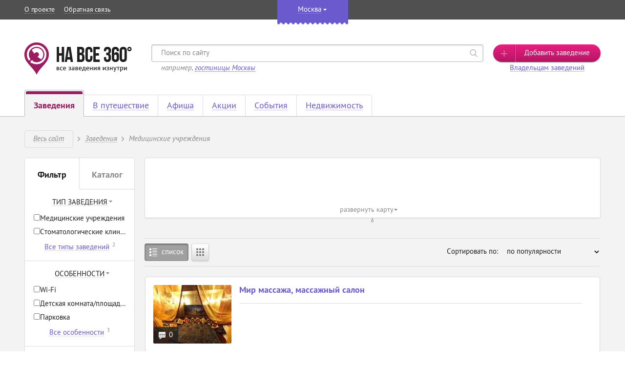

--- FILE ---
content_type: text/html; charset=UTF-8
request_url: https://moscow.navse360.ru/meditsina
body_size: 13940
content:
<!DOCTYPE html>
<html lang="ru" class="no-js">
<head>
  <title> Медицинские учреждения</title>
      <meta http-equiv="content-type" content="text/html; charset=utf-8" />
    <meta name="author" content="HA BCE 360° <navse360@gmail.com>" />
    <meta name="copyright" content="A-Create <navse360@gmail.com>" />
    <meta name="viewport" content="width=device-width, initial-scale=1.0">
    <meta name="HandheldFriendly" content="true">
    <meta name="MobileOptimized" content="width">
    <meta name="description" content=" " />
  <meta name="keywords" content=" " />
  <meta name="robots" content="index, follow" />
  <meta name="B-verify" content="&lt;script data-ad-client=&quot;ca-pub-9072444162974467&quot; async src=&quot;https://pagead2.googlesyndication.com/pagead/js/adsbygoogle.js&quot;&gt;&lt;/script&gt;" />
      <link rel="shortcut icon" type="image/x-icon" href="//assets1.navse360.ru/favicon.ico?v=1.1.7" />
    <link rel="stylesheet" type="text/css" href="/css/fonts.css" title="compact" />
    <link rel="stylesheet" type="text/css" href="/css/iconset.min.css" title="compact" />
    <link rel="stylesheet" type="text/css" href="//assets3.navse360.ru/css/style.min.css?v=1.1.7" title="compact" />
    <link rel="stylesheet" type="text/css" href="//assets1.navse360.ru/css/uniform.css?v=1.1.7" title="compact" />
         <script type="text/javascript" src="//assets1.navse360.ru/js/modernizr.min.js?v=1.1.7"></script>
    <script type="text/javascript" src="//assets5.navse360.ru/js/jquery-3.3.1.min.js?v=1.1.7"></script>
    <script type="text/javascript" src="//assets3.navse360.ru/js/jqueryui.js?v=1.1.7"></script>
    <!-- <script type="text/javascript" src="//assets4.navse360.ru/js/jquerymobile.js?v=1.1.7"></script> -->
    <script type="text/javascript" src="//assets3.navse360.ru/js/jquery-migrate.min.js?v=1.1.7"></script>
    <script type="text/javascript" src="//assets5.navse360.ru/js/autocolumn.js?v=1.1.7"></script>
    <script type="text/javascript" src="//assets3.navse360.ru/js/easing.js?v=1.1.7"></script>
    <script type="text/javascript" src="//assets5.navse360.ru/js/placeholder.js?v=1.1.7"></script>
    <script type="text/javascript" src="//assets3.navse360.ru/js/selectbox.js?v=1.1.7"></script>
    <script type="text/javascript" src="//assets2.navse360.ru/js/jquery.slides.min.js?v=1.1.7"></script>
    <script type="text/javascript" src="//assets4.navse360.ru/js/uniform.js?v=1.1.7"></script>
    <script type="text/javascript" src="//assets2.navse360.ru/js/common.js?v=1.1.7"></script>
    <script src="https://www.google.com/recaptcha/api.js?onload=onCaptchaLoadCallback&render=explicit" async defer></script>
    <script type="text/javascript">
      var onCaptchaLoadCallback = function() {
        var captchas = $("[id^=g-recaptcha-]")
        captchas.each(function(i, el) {
          var id = $(this).attr('id');
          if (id) {
            var btn = $(`.modal .modal-footer button`);
            grecaptcha.render(id, {
              callback: () => {
                btn.prop("disabled", false).removeClass("disabled");
              }
            });
          }
        });
      };
    </script>
  
 <script src="//api-maps.yandex.ru/2.1/?lang=ru_RU" type="text/javascript"></script>
  </head>
<body>
  

  <nav id="navbar-mobile" role="navigation">
  <div class="top-block">
    <div class="city">
      <i class="icon icon-location-graywhite"></i>
      <div class="your-city">Ваш город: <a class="your-city-link" rel="nofollow" href="/">Москва</a></div>
    </div>
  </div>
  <div class="menu-block">
    <ul role="menu" class="mobile-menu">
      <li class="menu-item expanded ">
        <a href="https://moscow.navse360.ru/">
          <span class="item-icon"><i class="icon icon-cafe-graywhite"></i></span>
          <span class="item-name">Заведения</span>
          <span class="item-expand"><i class="icon icon-arrow-down"></i></span>
        </a>
        <ul class="submenu lvl-2">
                      <li class="menu-item ">
              <a href="https://moscow.navse360.ru/gostinitsy"><span class="item-name">Гостиницы</span></a>
            </li>
                      <li class="menu-item ">
              <a href="https://moscow.navse360.ru/restorany-kafe"><span class="item-name">Рестораны и кафе</span></a>
            </li>
                      <li class="menu-item ">
              <a href="https://moscow.navse360.ru/magaziny"><span class="item-name">Магазины и ТЦ</span></a>
            </li>
                      <li class="menu-item ">
              <a href="https://moscow.navse360.ru/razvlecheniya"><span class="item-name">Развлечения</span></a>
            </li>
                      <li class="menu-item ">
              <a href="https://moscow.navse360.ru/sport"><span class="item-name">Спортивные учреждения</span></a>
            </li>
                      <li class="menu-item ">
              <a href="https://moscow.navse360.ru/sanatorii-otdyh"><span class="item-name">Санатории и базы отдыха</span></a>
            </li>
                      <li class="menu-item ">
              <a href="https://moscow.navse360.ru/ucheba"><span class="item-name">Учебные заведения</span></a>
            </li>
                      <li class="menu-item ">
              <a href="https://moscow.navse360.ru/meditsina"><span class="item-name">Медицинские учреждения</span></a>
            </li>
                      <li class="menu-item ">
              <a href="https://moscow.navse360.ru/salony-krasoty"><span class="item-name">Салоны красоты</span></a>
            </li>
                      <li class="menu-item ">
              <a href="https://moscow.navse360.ru/uslugi-servis"><span class="item-name">Услуги и сервис</span></a>
            </li>
                      <li class="menu-item ">
              <a href="https://moscow.navse360.ru/kultura"><span class="item-name">Культура и искусство</span></a>
            </li>
                      <li class="menu-item ">
              <a href="https://moscow.navse360.ru/bani-sauny"><span class="item-name">Бани и сауны</span></a>
            </li>
                      <li class="menu-item ">
              <a href="https://moscow.navse360.ru/avtosalony"><span class="item-name">Автосалоны</span></a>
            </li>
                      <li class="menu-item ">
              <a href="https://moscow.navse360.ru/proizvodstvo-i-torgovlya"><span class="item-name">Производство и торговля</span></a>
            </li>
                  </ul>
      </li>
                  <li class="menu-item ">
        <a href="https://moscow.navse360.ru/gostinitsy-oteli">
          <span class="item-icon"><i class="icon icon-airplane-graywhite"></i></span>
          <span class="item-name">В путешествие</span>
        </a>
      </li>
              <li class="menu-item ">
          <a href="https://moscow.navse360.ru/afisha">
            <span class="item-icon"><i class="icon icon-poster-graywhite"></i></span>
            <span class="item-name">Афиша</span>
          </a>
        </li>
        <li class="menu-item ">
          <a href="https://moscow.navse360.ru/aktsii">
            <span class="item-icon"><i class="icon icon-coupon-graywhite"></i></span>
            <span class="item-name">Акции</span>
          </a>
        </li>
        <li class="menu-item ">
          <a href="https://moscow.navse360.ru/sobytiya">
            <span class="item-icon"><i class="icon icon-calendar-graywhite"></i></span>
            <span class="item-name">События</span>
          </a>
        </li>
            <li class="menu-item ">
        <a href="https://moscow.navse360.ru/nedvizhimost/">
          <span class="item-icon"><i class="icon icon-buildings-graywhite"></i></span>
          <span class="item-name">Недвижимость</span>
        </a>
      </li>
      <li class="menu-item ">
        <a rel="nofollow" href="https://moscow.navse360.ru/obzory/">
          <span class="item-icon"><i class="icon icon-blog-graywhite"></i></span>
          <span class="item-name">Обзоры</span>
        </a>
      </li>
      <li class="menu-item">
        <a rel="nofollow" href="https://moscow.navse360.ru/3d-tury" target="_blank">
          <span class="item-icon"><i class="icon icon-handshake-graywhite"></i></span>
          <span class="item-name">Владельцам заведений</span>
        </a>
      </li>
    </ul>

        <div class="block-social">
      <p>Следите за нами в соцсетях:</p>
      <ul class="social-list">
        <li class="social-item"><a href="https://moscow.navse360.ru/away/https%253A%252F%252Fmoscow.navse360.ru%252F" rel="nofollow" target="_blank"><img src="//assets4.navse360.ru/uploads/images/vkontakte_icon.png?v=1.1.7" alt="ВКонтакте" /></a></li>      </ul>
    </div>
      </div>
  <div class="bottom-block">
    <button class="add-institution" data-toggle="modal" data-target="addinstitution"><span>Добавить заведение</span></button>
  </div>
</nav>

  <div id="wrapper" class="wrapper">
    <div class="content">
      <!--noindex-->
<div class="citysel" style="display:none;">
  <div class="container">
    <div class="top-block">
      <p class="title">Выбор города</p>
      <button type="button" class="close" title="Закрыть">
        <span class="icon icon-close"></span>
      </button>
    </div>
    <ul class="country-list">
              <li>
          <a rel="nofollow" href="javascript:void(0);" data-country="5">Беларусь</a>
        </li>
              <li>
          <a rel="nofollow" href="javascript:void(0);" data-country="2">Казахстан</a>
        </li>
              <li class="active">
          <a rel="nofollow" href="javascript:void(0);" data-country="1">Россия</a>
        </li>
              <li>
          <a rel="nofollow" href="javascript:void(0);" data-country="3">Украина</a>
        </li>
          </ul>
    <div class="listing-wrap">
                                                                                                                            <div class="listing " data-country="5">
                      <div class="city-letter-block" data-letter="м">
              <div class="city-letter">
                м
              </div>
              <div class="city-list">
                                      <div class="city"  >
                      <a rel="nofollow" href="https://minsk.navse360.ru/">Минск</a>
                                          </div>
                                </div>
            </div>
                  </div>
                                                                                                                            <div class="listing " data-country="2">
                      <div class="city-letter-block" data-letter="а">
              <div class="city-letter">
                а
              </div>
              <div class="city-list">
                                      <div class="city"  >
                      <a rel="nofollow" href="https://almaty.navse360.ru/">Алматы</a>
                                          </div>
                                      <div class="city"  >
                      <a rel="nofollow" href="https://astana.navse360.ru/">Астана</a>
                                          </div>
                                      <div class="city"  >
                      <a rel="nofollow" href="https://atyrau.navse360.ru/">Атырау</a>
                                          </div>
                                </div>
            </div>
                      <div class="city-letter-block" data-letter="к">
              <div class="city-letter">
                к
              </div>
              <div class="city-list">
                                      <div class="city"  >
                      <a rel="nofollow" href="https://kostanay.navse360.ru/">Костанай</a>
                                          </div>
                                </div>
            </div>
                      <div class="city-letter-block" data-letter="п">
              <div class="city-letter">
                п
              </div>
              <div class="city-list">
                                      <div class="city"  >
                      <a rel="nofollow" href="https://pavlodar.navse360.ru/">Павлодар</a>
                                          </div>
                                </div>
            </div>
                      <div class="city-letter-block" data-letter="ш">
              <div class="city-letter">
                ш
              </div>
              <div class="city-list">
                                      <div class="city"  >
                      <a rel="nofollow" href="https://shymkent.navse360.ru/">Шымкент</a>
                                          </div>
                                </div>
            </div>
                  </div>
                                                                                                                            <div class="listing active" data-country="1">
                      <div class="city-letter-block" data-letter="ab">
              <div class="city-letter">
                ab
              </div>
              <div class="city-list">
                                      <div class="city"  >
                      <a rel="nofollow" href="https://abakan.navse360.ru/">Abakan</a>
                                          </div>
                                </div>
            </div>
                      <div class="city-letter-block" data-letter="а">
              <div class="city-letter">
                а
              </div>
              <div class="city-list">
                                      <div class="city"  >
                      <a rel="nofollow" href="https://anapa.navse360.ru/">Анапа</a>
                                          </div>
                                      <div class="city"  >
                      <a rel="nofollow" href="https://armavir.navse360.ru/">Армавир</a>
                                          </div>
                                      <div class="city"  >
                      <a rel="nofollow" href="https://arkhangelsk.navse360.ru/">Архангельск</a>
                                          </div>
                                      <div class="city"  >
                      <a rel="nofollow" href="https://arhyz.navse360.ru/">Архыз</a>
                                          </div>
                                      <div class="city"  >
                      <a rel="nofollow" href="https://astrakhan.navse360.ru/">Астрахань</a>
                                          </div>
                                </div>
            </div>
                      <div class="city-letter-block" data-letter="б">
              <div class="city-letter">
                б
              </div>
              <div class="city-list">
                                      <div class="city"  >
                      <a rel="nofollow" href="https://barnaul.navse360.ru/">Барнаул</a>
                                          </div>
                                      <div class="city"  >
                      <a rel="nofollow" href="https://bahchisaray.navse360.ru/">Бахчисарай</a>
                                          </div>
                                      <div class="city"  >
                      <a rel="nofollow" href="https://belgorod.navse360.ru/">Белгород</a>
                                          </div>
                                      <div class="city"  >
                      <a rel="nofollow" href="https://belovo.navse360.ru/">Белово</a>
                                          </div>
                                      <div class="city"  >
                      <a rel="nofollow" href="https://belokuriha.navse360.ru/">Белокуриха</a>
                                          </div>
                                      <div class="city"  >
                      <a rel="nofollow" href="https://biysk.navse360.ru/">Бийск</a>
                                          </div>
                                      <div class="city"  >
                      <a rel="nofollow" href="https://blag.navse360.ru/">Благовещенск</a>
                                          </div>
                                      <div class="city"  >
                      <a rel="nofollow" href="https://bryansk.navse360.ru/">Брянск</a>
                                          </div>
                                </div>
            </div>
                      <div class="city-letter-block" data-letter="в">
              <div class="city-letter">
                в
              </div>
              <div class="city-list">
                                      <div class="city"  >
                      <a rel="nofollow" href="https://vladivostok.navse360.ru/">Владивосток</a>
                                          </div>
                                      <div class="city"  >
                      <a rel="nofollow" href="https://vladimir.navse360.ru/">Владимир</a>
                                          </div>
                                      <div class="city"  >
                      <a rel="nofollow" href="https://volgograd.navse360.ru/">Волгоград</a>
                                          </div>
                                      <div class="city"  >
                      <a rel="nofollow" href="https://vologda.navse360.ru/">Вологда</a>
                                          </div>
                                      <div class="city"  >
                      <a rel="nofollow" href="https://vrn.navse360.ru/">Воронеж</a>
                                          </div>
                                      <div class="city"  >
                      <a rel="nofollow" href="https://votkinsk.navse360.ru/">Воткинск</a>
                                          </div>
                                </div>
            </div>
                      <div class="city-letter-block" data-letter="г">
              <div class="city-letter">
                г
              </div>
              <div class="city-list">
                                      <div class="city"  >
                      <a rel="nofollow" href="https://gelendgik.navse360.ru/">Геленджик</a>
                                          </div>
                                      <div class="city"  >
                      <a rel="nofollow" href="https://glazov.navse360.ru/">Глазов</a>
                                          </div>
                                      <div class="city"  >
                      <a rel="nofollow" href="https://gorniy.navse360.ru/">Горный Алтай</a>
                                          </div>
                                      <div class="city"  >
                      <a rel="nofollow" href="https://grozny.navse360.ru/">Грозный</a>
                                          </div>
                                </div>
            </div>
                      <div class="city-letter-block" data-letter="д">
              <div class="city-letter">
                д
              </div>
              <div class="city-list">
                                      <div class="city"  >
                      <a rel="nofollow" href="https://dubna.navse360.ru/">Дубна</a>
                                          </div>
                                </div>
            </div>
                      <div class="city-letter-block" data-letter="е">
              <div class="city-letter">
                е
              </div>
              <div class="city-list">
                                      <div class="city"  >
                      <a rel="nofollow" href="https://eisk.navse360.ru/">Ейск</a>
                                          </div>
                                      <div  class="city sale">
                      <a rel="nofollow" href="https://ekb.navse360.ru/">Екатеринбург</a>
                                              <div class="sale-block">
                          <i class="sale-icon"></i>
                          <div class="sale-popover-wrap">
                            <div class="sale-popover">
                              <p>В этом городе Вы можете начать зарабатывать вместе с нами, став нашим партнером</p>
                              <a rel="nofollow" href="http://franshiza.navse360.ru/?utm_source=site&amp;utm_medium=ekb&amp;utm_campaign=sale1">Подробнее</a>
                            </div>
                          </div>
                        </div>
                                          </div>
                                </div>
            </div>
                      <div class="city-letter-block" data-letter="и">
              <div class="city-letter">
                и
              </div>
              <div class="city-list">
                                      <div class="city"  >
                      <a rel="nofollow" href="https://ivanovo.navse360.ru/">Иваново</a>
                                          </div>
                                      <div class="city"  >
                      <a rel="nofollow" href="https://izhevsk.navse360.ru/">Ижевск</a>
                                          </div>
                                      <div class="city"  >
                      <a rel="nofollow" href="https://irkutsk.navse360.ru/">Иркутск</a>
                                          </div>
                                </div>
            </div>
                      <div class="city-letter-block" data-letter="к">
              <div class="city-letter">
                к
              </div>
              <div class="city-list">
                                      <div class="city"  >
                      <a rel="nofollow" href="https://kazan.navse360.ru/">Казань</a>
                                          </div>
                                      <div class="city"  >
                      <a rel="nofollow" href="https://kaliningrad.navse360.ru/">Калининград</a>
                                          </div>
                                      <div class="city"  >
                      <a rel="nofollow" href="https://kaluga.navse360.ru/">Калуга</a>
                                          </div>
                                      <div  class="city sale">
                      <a rel="nofollow" href="https://kemerovo.navse360.ru/">Кемерово</a>
                                              <div class="sale-block">
                          <i class="sale-icon"></i>
                          <div class="sale-popover-wrap">
                            <div class="sale-popover">
                              <p>В этом городе Вы можете начать зарабатывать вместе с нами, став нашим партнером</p>
                              <a rel="nofollow" href="http://franshiza.navse360.ru/?utm_source=site&amp;utm_medium=kemerovo&amp;utm_campaign=sale1">Подробнее</a>
                            </div>
                          </div>
                        </div>
                                          </div>
                                      <div class="city"  >
                      <a rel="nofollow" href="https://kirov.navse360.ru/">Киров</a>
                                          </div>
                                      <div class="city"  >
                      <a rel="nofollow" href="https://kostroma.navse360.ru/">Кострома</a>
                                          </div>
                                      <div class="city"  >
                      <a rel="nofollow" href="https://krasnogorsk.navse360.ru/">Красногорск</a>
                                          </div>
                                      <div class="city"  >
                      <a rel="nofollow" href="https://krasnodar.navse360.ru/">Краснодар</a>
                                          </div>
                                      <div class="city"  >
                      <a rel="nofollow" href="https://krasnoyarsk.navse360.ru/">Красноярск</a>
                                          </div>
                                      <div class="city"  >
                      <a rel="nofollow" href="https://kurgan.navse360.ru/">Курган</a>
                                          </div>
                                      <div class="city"  >
                      <a rel="nofollow" href="https://kursk.navse360.ru/">Курск</a>
                                          </div>
                                </div>
            </div>
                      <div class="city-letter-block" data-letter="л">
              <div class="city-letter">
                л
              </div>
              <div class="city-list">
                                      <div class="city"  >
                      <a rel="nofollow" href="https://lipetsk.navse360.ru/">Липецк</a>
                                          </div>
                                </div>
            </div>
                      <div class="city-letter-block" data-letter="м">
              <div class="city-letter">
                м
              </div>
              <div class="city-list">
                                      <div class="city"  >
                      <a rel="nofollow" href="https://magnitogorsk.navse360.ru/">Магнитогорск</a>
                                          </div>
                                      <div class="city"  >
                      <a rel="nofollow" href="https://makhachkala.navse360.ru/">Махачкала</a>
                                          </div>
                                      <div class="city"  >
                      <a rel="nofollow" href="https://moscow.navse360.ru/">Москва</a>
                                          </div>
                                      <div class="city"  >
                      <a rel="nofollow" href="https://mytischi.navse360.ru/">Мытищи</a>
                                          </div>
                                </div>
            </div>
                      <div class="city-letter-block" data-letter="н">
              <div class="city-letter">
                н
              </div>
              <div class="city-list">
                                      <div class="city"  >
                      <a rel="nofollow" href="https://chelny.navse360.ru/">Набережные Челны</a>
                                          </div>
                                      <div class="city"  >
                      <a rel="nofollow" href="https://neru.navse360.ru/">Нерюнгри</a>
                                          </div>
                                      <div class="city"  >
                      <a rel="nofollow" href="https://nizhnevartovsk.navse360.ru/">Нижневартовск</a>
                                          </div>
                                      <div class="city"  >
                      <a rel="nofollow" href="https://nn.navse360.ru/">Нижний Новгород</a>
                                          </div>
                                      <div class="city"  >
                      <a rel="nofollow" href="https://tagil.navse360.ru/">Нижний Тагил</a>
                                          </div>
                                      <div class="city"  >
                      <a rel="nofollow" href="https://novokuznetsk.navse360.ru/">Новокузнецк</a>
                                          </div>
                                      <div class="city"  >
                      <a rel="nofollow" href="https://novorossiysk.navse360.ru/">Новороссийск</a>
                                          </div>
                                      <div class="city"  >
                      <a rel="nofollow" href="https://nsk.navse360.ru/">Новосибирск</a>
                                          </div>
                                      <div class="city"  >
                      <a rel="nofollow" href="https://noginsk.navse360.ru/">Ногинск</a>
                                          </div>
                                      <div class="city"  >
                      <a rel="nofollow" href="https://norilsk.navse360.ru/">Норильск</a>
                                          </div>
                                </div>
            </div>
                      <div class="city-letter-block" data-letter="о">
              <div class="city-letter">
                о
              </div>
              <div class="city-list">
                                      <div class="city"  >
                      <a rel="nofollow" href="https://okt.navse360.ru/">Октябрьский</a>
                                          </div>
                                      <div class="city"  >
                      <a rel="nofollow" href="https://omsk.navse360.ru/">Омск</a>
                                          </div>
                                      <div  class="city sale">
                      <a rel="nofollow" href="https://orel.navse360.ru/">Орел</a>
                                              <div class="sale-block">
                          <i class="sale-icon"></i>
                          <div class="sale-popover-wrap">
                            <div class="sale-popover">
                              <p>В этом городе Вы можете начать зарабатывать вместе с нами, став нашим партнером</p>
                              <a rel="nofollow" href="http://franshiza.navse360.ru/?utm_source=site&amp;utm_medium=orel&amp;utm_campaign=sale1">Подробнее</a>
                            </div>
                          </div>
                        </div>
                                          </div>
                                      <div class="city"  >
                      <a rel="nofollow" href="https://orenburg.navse360.ru/">Оренбург</a>
                                          </div>
                                </div>
            </div>
                      <div class="city-letter-block" data-letter="п">
              <div class="city-letter">
                п
              </div>
              <div class="city-list">
                                      <div class="city"  >
                      <a rel="nofollow" href="https://penza.navse360.ru/">Пенза</a>
                                          </div>
                                      <div class="city"  >
                      <a rel="nofollow" href="https://perm.navse360.ru/">Пермь</a>
                                          </div>
                                      <div class="city"  >
                      <a rel="nofollow" href="https://kmv.navse360.ru/">Пятигорск</a>
                                          </div>
                                </div>
            </div>
                      <div class="city-letter-block" data-letter="р">
              <div class="city-letter">
                р
              </div>
              <div class="city-list">
                                      <div class="city"  >
                      <a rel="nofollow" href="https://rnd.navse360.ru/">Ростов-на-Дону</a>
                                          </div>
                                      <div class="city"  >
                      <a rel="nofollow" href="https://ryazan.navse360.ru/">Рязань</a>
                                          </div>
                                </div>
            </div>
                      <div class="city-letter-block" data-letter="с">
              <div class="city-letter">
                с
              </div>
              <div class="city-list">
                                      <div class="city"  >
                      <a rel="nofollow" href="https://samara.navse360.ru/">Самара</a>
                                          </div>
                                      <div class="city"  >
                      <a rel="nofollow" href="https://spb.navse360.ru/">Санкт-Петербург</a>
                                          </div>
                                      <div class="city"  >
                      <a rel="nofollow" href="https://sarapul.navse360.ru/">Сарапул</a>
                                          </div>
                                      <div class="city"  >
                      <a rel="nofollow" href="https://saratov.navse360.ru/">Саратов</a>
                                          </div>
                                      <div  class="city sale">
                      <a rel="nofollow" href="https://sevastopol.navse360.ru/">Севастополь</a>
                                              <div class="sale-block">
                          <i class="sale-icon"></i>
                          <div class="sale-popover-wrap">
                            <div class="sale-popover">
                              <p>В этом городе Вы можете начать зарабатывать вместе с нами, став нашим партнером</p>
                              <a rel="nofollow" href="http://franshiza.navse360.ru/?utm_source=site&amp;utm_medium=sevastopol&amp;utm_campaign=sale2">Подробнее</a>
                            </div>
                          </div>
                        </div>
                                          </div>
                                      <div class="city"  >
                      <a rel="nofollow" href="https://sp.navse360.ru/">Сергиев Посад</a>
                                          </div>
                                      <div class="city"  >
                      <a rel="nofollow" href="https://smolensk.navse360.ru/">Смоленск</a>
                                          </div>
                                      <div class="city"  >
                      <a rel="nofollow" href="https://sochi.navse360.ru/">Сочи</a>
                                          </div>
                                      <div class="city"  >
                      <a rel="nofollow" href="https://stavropol.navse360.ru/">Ставрополь</a>
                                          </div>
                                      <div class="city"  >
                      <a rel="nofollow" href="https://sterlitamak.navse360.ru/">Стерлитамак</a>
                                          </div>
                                      <div class="city"  >
                      <a rel="nofollow" href="https://strezhevoy.navse360.ru/">Стрежевой</a>
                                          </div>
                                      <div class="city"  >
                      <a rel="nofollow" href="https://sudak.navse360.ru/">Судак</a>
                                          </div>
                                      <div class="city"  >
                      <a rel="nofollow" href="https://suzdal.navse360.ru/">Суздаль</a>
                                          </div>
                                      <div class="city"  >
                      <a rel="nofollow" href="https://surgut.navse360.ru/">Сургут</a>
                                          </div>
                                      <div class="city"  >
                      <a rel="nofollow" href="https://syktyvkar.navse360.ru/">Сыктывкар</a>
                                          </div>
                                </div>
            </div>
                      <div class="city-letter-block" data-letter="т">
              <div class="city-letter">
                т
              </div>
              <div class="city-list">
                                      <div class="city"  >
                      <a rel="nofollow" href="https://taganrog.navse360.ru/">Таганрог</a>
                                          </div>
                                      <div class="city"  >
                      <a rel="nofollow" href="https://tver.navse360.ru/">Тверь</a>
                                          </div>
                                      <div class="city"  >
                      <a rel="nofollow" href="https://tobolsk.navse360.ru/">Тобольск</a>
                                          </div>
                                      <div class="city"  >
                      <a rel="nofollow" href="https://tolyatti.navse360.ru/">Тольятти</a>
                                          </div>
                                      <div class="city"  >
                      <a rel="nofollow" href="https://tomsk.navse360.ru/">Томск</a>
                                          </div>
                                      <div class="city"  >
                      <a rel="nofollow" href="https://tuapse.navse360.ru/">Туапсе</a>
                                          </div>
                                      <div class="city"  >
                      <a rel="nofollow" href="https://tula.navse360.ru/">Тула</a>
                                          </div>
                                      <div class="city"  >
                      <a rel="nofollow" href="https://tyumen.navse360.ru/">Тюмень</a>
                                          </div>
                                </div>
            </div>
                      <div class="city-letter-block" data-letter="у">
              <div class="city-letter">
                у
              </div>
              <div class="city-list">
                                      <div class="city"  >
                      <a rel="nofollow" href="https://ulanude.navse360.ru/">Улан-Удэ</a>
                                          </div>
                                      <div class="city"  >
                      <a rel="nofollow" href="https://ulyanovsk.navse360.ru/">Ульяновск</a>
                                          </div>
                                      <div class="city"  >
                      <a rel="nofollow" href="https://ufa.navse360.ru/">Уфа</a>
                                          </div>
                                </div>
            </div>
                      <div class="city-letter-block" data-letter="х">
              <div class="city-letter">
                х
              </div>
              <div class="city-list">
                                      <div class="city"  >
                      <a rel="nofollow" href="https://hab.navse360.ru/">Хабаровск</a>
                                          </div>
                                      <div class="city"  >
                      <a rel="nofollow" href="https://himki.navse360.ru/">Химки</a>
                                          </div>
                                </div>
            </div>
                      <div class="city-letter-block" data-letter="ч">
              <div class="city-letter">
                ч
              </div>
              <div class="city-list">
                                      <div class="city"  >
                      <a rel="nofollow" href="https://cheboksary.navse360.ru/">Чебоксары</a>
                                          </div>
                                      <div  class="city sale">
                      <a rel="nofollow" href="https://chel.navse360.ru/">Челябинск</a>
                                              <div class="sale-block">
                          <i class="sale-icon"></i>
                          <div class="sale-popover-wrap">
                            <div class="sale-popover">
                              <p>В этом городе Вы можете начать зарабатывать вместе с нами, став нашим партнером</p>
                              <a rel="nofollow" href="http://franshiza.navse360.ru/?utm_source=site&amp;utm_medium=chel&amp;utm_campaign=sale1">Подробнее</a>
                            </div>
                          </div>
                        </div>
                                          </div>
                                      <div class="city"  >
                      <a rel="nofollow" href="https://cherepovets.navse360.ru/">Череповец</a>
                                          </div>
                                      <div class="city"  >
                      <a rel="nofollow" href="https://chita.navse360.ru/">Чита</a>
                                          </div>
                                </div>
            </div>
                      <div class="city-letter-block" data-letter="э">
              <div class="city-letter">
                э
              </div>
              <div class="city-list">
                                      <div class="city"  >
                      <a rel="nofollow" href="https://elista.navse360.ru/">Элиста</a>
                                          </div>
                                      <div class="city"  >
                      <a rel="nofollow" href="https://engels.navse360.ru/">Энгельс</a>
                                          </div>
                                </div>
            </div>
                      <div class="city-letter-block" data-letter="я">
              <div class="city-letter">
                я
              </div>
              <div class="city-list">
                                      <div class="city"  >
                      <a rel="nofollow" href="https://yakutsk.navse360.ru/">Якутск</a>
                                          </div>
                                      <div class="city"  >
                      <a rel="nofollow" href="https://yarovoe.navse360.ru/">Яровое</a>
                                          </div>
                                      <div class="city"  >
                      <a rel="nofollow" href="https://yaroslavl.navse360.ru/">Ярославль</a>
                                          </div>
                                </div>
            </div>
                  </div>
                                                                                                                            <div class="listing " data-country="3">
                      <div class="city-letter-block" data-letter="к">
              <div class="city-letter">
                к
              </div>
              <div class="city-list">
                                      <div class="city"  >
                      <a rel="nofollow" href="https://kiev.navse360.ru/">Киев</a>
                                          </div>
                                </div>
            </div>
                  </div>
          </div>
    <div class="not-in-list">
      <p>Не нашел своего города? <a rel="nofollow" href="https://moscow.navse360.ru/franshiza" target="_blank">Запусти сам!</a></p>
    </div>
  </div>
</div>
<!--/noindex-->
      
<div class="panel">
  <div class="container">
    <div class="nav">
            <ul>
        <li><a rel="nofollow" href="https://moscow.navse360.ru/o-proekte">О проекте</a></li>
        <li><a rel="nofollow" href="javascript:void(0);" data-toggle="modal" data-target="callorder">Обратная связь</a></li>
      </ul>
    </div>
    <div class="center">
      <div class="city" data-show="0">
        <p>
          <span class="your-city">Ваш город:
          </span>
          <a class="your-city-link" rel="nofollow" href="/">Москва</a>
        </p>
              </div>
    </div>
          <div class="reg-block">
        <div class="drop enter">
                    <form name="login" method="post" action="https://moscow.navse360.ru/security/login-check">
          <p class="email"><input type="email" id="login_email" name="login[email]" required="required" placeholder="E-mail" /></p>
          <p class="password"><input type="password" id="login_password" name="login[password]" required="required" placeholder="Пароль" /></p>
          <button>
            <span>Войти</span>
          </button>
          <p class="changecity">
            <a rel="nofollow" href="javascript:void(0);" data-toggle="modal" data-target="passrecover">Забыли пароль?</a>
          </p>
          <input type="hidden" id="login_rememberme" name="login[rememberme]" value="1" /><input type="hidden" id="login__token" name="login[_token]" value="_333ecUi3i5o_HMzFe0rDv9AQzjsz4sZ2wsW1VQ_gOs" /></form>
        </div>
        <div class="drop registration">
                    <form name="registration" method="post" action="https://moscow.navse360.ru/security/registration">
          <p class="email"><input type="email" id="registration_email" name="registration[email]" required="required" placeholder="Введите e-mail" /></p>
          <p class="password"><input type="password" id="registration_password" name="registration[password]" required="required" placeholder="Укажите пароль" /><span class="eye"></span>
          </p>
          <button class="active">
            <span>Регистрация</span>
          </button>
          <input type="hidden" id="registration__token" name="registration[_token]" value="wa0YYFVcC39n4bWvs2mUMuVSG4Szmu043v2sTkBdOso" /></form>
        </div>
      </div>
      </div>
</div>

      
<div class="header">
  <div class="container">
    <div class="header-wrap">
      <button type="button" id="navbar-toggle" aria-controls="navbar-mobile">
        <span class="icon-bar"></span>
      </button>
      <div class="header-logo">
                  <a href="https://moscow.navse360.ru/">
            <img src="//assets1.navse360.ru/img/logo.png?v=1.1.7" width="220" height="66" class="logo" alt="НА ВСЕ 360°" />
          </a>
              </div>
      <div id="header-search" class="search-block">
                <form name="search" method="get" action="https://moscow.navse360.ru/search">
          <div class="search">
                          <input type="text" id="search_text" name="search[text]" required="required" placeholder="Поиск по сайту" />
                        <button class="search-btn">
              <span class="icon icon-search-brand hover"></span>
              <span class="icon icon-search-black"></span>
              <span class="icon icon-search-graywhite"></span>
            </button>
            <p class="searchhelp">например, <span>гостиницы Москвы</span></p>
          </div>
        <input type="hidden" id="search__token" name="search[_token]" value="K54E4ZKhO8eX_XM2xCrvnzfnLqIuZ4T1Hj4EGYO6wSk" /></form>
        <span class="search-fader"></span>
      </div>
      <div class="add">
        <button data-toggle="modal" rel="nofollow" data-target="addinstitution"><span>Добавить заведение</span></button>
        <p><a rel="nofollow" href="https://moscow.navse360.ru/3d-tury" target="_blank">Владельцам заведений</a></p>
      </div>
    </div>
  </div>
</div>

         <div class="catalog">
   <div class="cat-header">
     <div class="container">
                          <ul class="menu short">
        <li class="active"><a href="https://moscow.navse360.ru/"><p class="menu-header"><span>Заведения</span></p></a></li>
                        <li >
              <a rel="nofollow" href="https://moscow.navse360.ru/gostinitsy-oteli"><p class="menu-header"><span>В путешествие</span></p></a>
        </li>
    		          <li><a href="https://moscow.navse360.ru/afisha"><p class="menu-header"><span>Афиша</span></p></a></li>
          <li><a href="https://moscow.navse360.ru/aktsii"><p class="menu-header"><span>Акции</span></p></a></li>
          <li><a href="https://moscow.navse360.ru/sobytiya"><p class="menu-header"><span>События</span></p></a></li>
    		        <li><a href="https://moscow.navse360.ru/nedvizhimost/"><p class="menu-header"><span>Недвижимость</span></p></a></li>
      </ul>
    
            </div>
   </div>
   <div class="content">
     <div class="container">
       <div class="row">
         <div class="content-top">
                      <ul class="breadcrumbs">
             <li class="home">
               <a rel="nofollow" href="javascript:void(0);">Весь сайт</a>
             </li>
             <li>
               <a href="https://moscow.navse360.ru/">Заведения</a>
             </li>
                          <li>      Медицинские учреждения
  </li>
           </ul>
         </div>
         <div class="lb">
           <!--noindex-->
           <div class="filter main">
             <ul class="tablist" role="tablist">
               <li role="presentation" class="filter-tab filter-filter active">
                 <a rel="nofollow" role="tab" href="#filter-filter" aria-controls="filter-filter">Фильтр</a>
               </li>
               <li role="presentation" class="filter-tab filter-cat">
                 <a rel="nofollow" role="tab" href="#filter-cat" aria-controls="filter-cat">Каталог</a>
               </li>
             </ul>
             <div class="filter-body">
                              <div role="tabpanel" class="tab active" id="filter-filter">
                 <div class="filter-block open">
                   <div class="filter-title">
                     <span class="title">Тип заведения</span>
                   </div>
                   <div id="filter-types" class="filter-options">
                     <ul class="options">
                                                <li class="option"><input type="checkbox" value="48">Медицинские учреждения</li>
                                                <li class="option"><input type="checkbox" value="72">Стоматологические клиники</li>
                                            </ul>
                     <p class="show-all" data-type="filter-types">
                       <span>Все типы заведений</span>
                       <sup>2</sup>
                     </p>
                   </div>
                 </div>
                                    <div class="filter-block open">
                     <div class="filter-title">
                       <span class="title">Особенности</span>
                     </div>
                     <div id="filter-features" class="filter-options">
                       <ul class="options">
                                                    <li class="option"><input type="checkbox" value="5">Wi-Fi</li>
                                                    <li class="option"><input type="checkbox" value="6">Детская комната/площадка</li>
                                                    <li class="option"><input type="checkbox" value="9">Парковка</li>
                                                </ul>
                       <p class="show-all" data-type="filter-features">
                         <span>Все особенности</span>
                         <sup>3</sup>
                       </p>
                     </div>
                   </div>
                                  <div class="filter-block">
                   <button id="filter-submit" class="btn"><span>Искать</span></button>
                   <span id="filter-reset" class="filter-reset">Сбросить все фильтры</span>
                 </div>
                 <div class="filter-block">
                   <p class="filter-count"><span>3 заведений</span> соответствуют условиям</p>
                 </div>
                 <div id="count-tooltip">
                   <p>Найдено заведений: <span></span></p>
                   <a rel="nofollow" href="javascript:void(0);">Показать</a>
                 </div>
               </div>
               <div role="tabpanel" class="tab" id="filter-cat">
                 <div class="nav">
                   <ul class="nav-body">
                                            <li>
                         <a href="https://moscow.navse360.ru/novyj-god">Где провести Новый год</a>
                       </li>
                                            <li>
                         <a href="https://moscow.navse360.ru/gostinitsy">Гостиницы</a>
                       </li>
                                            <li>
                         <a href="https://moscow.navse360.ru/kultura">Культура и искусство</a>
                       </li>
                                            <li>
                         <a href="https://moscow.navse360.ru/magaziny">Магазины и ТЦ</a>
                       </li>
                                            <li class="active">
                         <a href="https://moscow.navse360.ru/meditsina">Медицинские учреждения</a>
                       </li>
                                            <li>
                         <a href="https://moscow.navse360.ru/razvlecheniya">Развлечения</a>
                       </li>
                                            <li>
                         <a href="https://moscow.navse360.ru/restorany-kafe">Рестораны и кафе</a>
                       </li>
                                            <li>
                         <a href="https://moscow.navse360.ru/salony-krasoty">Салоны красоты</a>
                       </li>
                                            <li>
                         <a href="https://moscow.navse360.ru/banketnye-zaly-dlya-svadby">Свадьба 2019</a>
                       </li>
                                            <li>
                         <a href="https://moscow.navse360.ru/sport">Спортивные учреждения</a>
                       </li>
                                            <li>
                         <a href="https://moscow.navse360.ru/uslugi-servis">Услуги и сервис</a>
                       </li>
                                            <li>
                         <a href="https://moscow.navse360.ru/ucheba">Учебные заведения</a>
                       </li>
                                        </ul>
                 </div>
               </div>
             </div>
           </div>
                                            <!--/noindex-->
         </div>
         <div class="rb">
                        <div class="map">
               <div class="map-wrap">
                 <div id="map" style="height:450px;"
                   claster
                   lat='55.7506'
                   lon='37.6216'
                   zoom='11'></div>
               </div>
               <span class="map-switch map-show">развернуть карту</span>
               <span class="map-switch map-hide">свернуть карту</span>
             </div>
                                            <div class="list full-width">
             <div class="list-header">
                              <div class="list-settings">
                 <ul class="list-view">
                   <li class="lines active">
                     <a rel="nofollow" href="javascript:void(0);" data-view="lines"><span>список</span></a>
                   </li>
                   <li class="tiles">
                     <a rel="nofollow" href="javascript:void(0);" data-view="tiles"><span>плитка</span></a>
                   </li>
                 </ul>
                 <div class="list-sort">
                   <span class="title">Сортировать по:</span>
                   <div class="select-wrapper">
                     <select id="sort">
                                              <option value="0"  selected="selected" >по популярности</option>
                       <option value="1" >по названию (возрастание)</option>
                       <option value="2" >по названию (убывание)</option>
                     </select>
                   </div>
                 </div>
               </div>
             </div>
             <div id="institutions-page" class="list-content">
               <ul id="institutions-list" class="cards">
                                                         <li class="card">
                       <a class="card-link" target="_blank" href="https://moscow.navse360.ru/meditsina/mir-massazha-massazhnyy-salon-streaptease">
                         <div class="card-img">
                                                                                   <img src="https://moscow.navse360.ru/cache/thumb/tours/3668/images/3668_image_small.jpg" width="160" height="120"
                              alt="Мир массажа, массажный салон"                              />
                                                      <div class="card-reviews">
                                                          <span>0</span>
                           </div>
                         </div>
                         <div class="card-body">
                           <p class="card-caption" style="font-weight: bold;">Мир массажа, массажный салон</p>
                           
                                                                                 
                          <p class="card-address">
                                                                                                                
                          </p>
                         </div>
                                                </a>
                     </li>
                                        <li class="card">
                       <a class="card-link" target="_blank" href="https://moscow.navse360.ru/meditsina/stomatologiya-ortostom-stomatolog">
                         <div class="card-img">
                                                                                   <img src="https://moscow.navse360.ru/cache/thumb/tours/6312/images/6312_image_small.png" width="160" height="120"
                              alt="Стоматология &quot;Ортостом&quot;"                              />
                                                      <div class="card-reviews">
                                                          <span>0</span>
                           </div>
                         </div>
                         <div class="card-body">
                           <p class="card-caption" style="font-weight: bold;">Стоматология &quot;Ортостом&quot;</p>
                           
                                                                                 
                          <p class="card-address">
                                                                                                                Волоколамский пр., 4, корп. 2
                          </p>
                         </div>
                                                      <div class="card-footer"><p>Частная стоматологическая поликлиника &quot;Ортостом&quot; поможет Вашим забыть о проблемах с зубами</p></div>
                                                </a>
                     </li>
                                        <li class="card">
                       <a class="card-link" target="_blank" href="https://moscow.navse360.ru/meditsina/medicinskiy-centr-vitam-stomatolog">
                         <div class="card-img">
                                                                                   <img src="https://moscow.navse360.ru/cache/thumb/tours/6103/images/6103_image_small.jpg" width="160" height="120"
                              alt="Медицинский центр &quot;VITAM&quot;"                              />
                                                      <div class="card-reviews">
                                                          <span>0</span>
                           </div>
                         </div>
                         <div class="card-body">
                           <p class="card-caption" style="font-weight: bold;">Медицинский центр &quot;VITAM&quot;</p>
                           
                                                                                      <ul class="card-features">
                                                                                                       <li title="Wi-Fi" style="background-image:url('//assets1.navse360.ru/img/features/wi_fi.png?v=1.1.7');"></li>
                                                                                                       <li title="Парковка" style="background-image:url('//assets3.navse360.ru/img/features/auto.png?v=1.1.7');"></li>
                                                                </ul>
                                                       
                          <p class="card-address">
                                                                                                                ул. Вавилова, 97
                          </p>
                         </div>
                                                </a>
                     </li>
                                                   </ul>
                            </div>
           </div>
                               </div>
       </div>
     </div>
   </div>
 </div>

 
      <div class="clear"></div>
    </div>
    
<div id="footer" class="footer">
  <!--noindex-->
  <div class="container">
            <div class="right-block has-social">
      <div class="eighteen-plus">
        <i class="caution-icon"></i>
        <span class="caution">Размещенный на сайте контент предназначен для просмотра лицами старше 18 лет.</span>
      </div>
              <div class="social">
          <p class="watch-us">Следите за нами в соцсетях:</p>
          <ul class="social-list">
            <li><a href="https://moscow.navse360.ru/away/https%253A%252F%252Fmoscow.navse360.ru%252F" rel="nofollow" target="_blank"><img src="//assets4.navse360.ru/uploads/images/vkontakte_icon.png?v=1.1.7" alt="ВКонтакте" /></a></li>          </ul>
        </div>
          </div>
    <div class="left-block">
      <p class="copyright">&copy; 2010-2026. &laquo;НА ВСЕ 360&deg;&raquo; &mdash; 3D-путеводитель по Вашему городу.</p>
      <ul class="footer-menu">
        <li><a rel="nofollow" href="https://moscow.navse360.ru/o-proekte">О проекте</a></li>
        <li><a rel="nofollow" href="https://moscow.navse360.ru/vakansii">Вакансии</a></li>
        <li><a href="https://moscow.navse360.ru/obzory/">Обзоры</a></li>
        <li><a rel="nofollow" href="https://moscow.navse360.ru/policy">Политика конфиденциальности</a></li>
      </ul>
    </div>
  </div>
  <!--/noindex-->
</div>

  </div>
  <div id="curtain"></div>
      <div id="sitemap">
    <div class="sitemap-header">
      <ul class="fast-links">
          <li><span>Весь сайт</span></li>
          <li><a href="https://moscow.navse360.ru/">Главная страница</a></li>
          <li><a rel="nofollow" href="https://moscow.navse360.ru/o-proekte">О проекте</a></li>
          <li><a rel="nofollow" href="https://moscow.navse360.ru/gostinitsy-oteli">В путешествие</a></li>
          <li><a href="https://moscow.navse360.ru/obzory/">Обзоры</a></li>
          <li><a href="https://moscow.navse360.ru/vakansii">Вакансии</a></li>
      </ul>
    </div>
    <div class="sitemap-body">
      <ul class="nav" role="tablist">
        <li role="presentation" class="active"><a rel="nofollow" href="#sitemap-institutions" aria-controls="sitemap-institutions" role="tab"><span>Заведения</span></a></li>
        <li role="presentation"><a rel="nofollow" href="#sitemap-posters" aria-controls="sitemap-posters" role="tab"><span>Афиша</span></a></li>
        <li role="presentation"><a rel="nofollow" href="#sitemap-offers" aria-controls="sitemap-offers" role="tab"><span>Акции</span></a></li>
        <li role="presentation"><a rel="nofollow" href="#sitemap-events" aria-controls="sitemap-events" role="tab"><span>События</span></a></li>
        <li role="presentation"><a rel="nofollow" href="#sitemap-realestates" aria-controls="sitemap-realestates" role="tab"><span>Недвижимость</span></a></li>
      </ul>
      <div class="tab-content">
        <div role="tabpanel" class="tab active" id="sitemap-institutions">
          <p class="title">Главная страница раздела &laquo;<a href="https://moscow.navse360.ru/">Заведения</a>&raquo;</p>
          <ul class="nav-links">
                          <li><a href="https://moscow.navse360.ru/gostinitsy">Гостиницы</a></li>
                          <li><a href="https://moscow.navse360.ru/restorany-kafe">Рестораны и кафе</a></li>
                          <li><a href="https://moscow.navse360.ru/bani-sauny">Бани и сауны</a></li>
                          <li><a href="https://moscow.navse360.ru/magaziny">Магазины и ТЦ</a></li>
                          <li><a href="https://moscow.navse360.ru/razvlecheniya">Развлечения</a></li>
                          <li><a href="https://moscow.navse360.ru/sport">Спортивные учреждения</a></li>
                          <li><a href="https://moscow.navse360.ru/sanatorii-otdyh">Санатории и базы отдыха</a></li>
                          <li><a href="https://moscow.navse360.ru/avtosalony">Автосалоны</a></li>
                          <li><a href="https://moscow.navse360.ru/ucheba">Учебные заведения</a></li>
                          <li><a href="https://moscow.navse360.ru/meditsina">Медицинские учреждения</a></li>
                          <li><a href="https://moscow.navse360.ru/salony-krasoty">Салоны красоты</a></li>
                          <li><a href="https://moscow.navse360.ru/uslugi-servis">Услуги и сервис</a></li>
                          <li><a href="https://moscow.navse360.ru/kultura">Культура и искусство</a></li>
                          <li><a href="https://moscow.navse360.ru/proizvodstvo-i-torgovlya">Производство и торговля</a></li>
                          <li><a href="https://moscow.navse360.ru/obschestvo">Общество</a></li>
                          <li><a href="https://moscow.navse360.ru/novyj-god">Где провести Новый год</a></li>
                          <li><a href="https://moscow.navse360.ru/aeropanoramy">Аэропанорамы</a></li>
                          <li><a href="https://moscow.navse360.ru/kryshi">Панорамы с крыш</a></li>
                          <li><a href="https://moscow.navse360.ru/banketnye-zaly-dlya-svadby">Свадьба 2019</a></li>
                      </ul>
        </div>
        <div role="tabpanel" class="tab" id="sitemap-posters">
          <p class="title">Главная страница раздела &laquo;<a href="https://moscow.navse360.ru/afisha">Афиша</a>&raquo;</p>
          <ul class="nav-links">
                          <li><a href="https://moscow.navse360.ru/afisha/novyy-god-2019">new year 2019</a></li>
                          <li><a href="https://moscow.navse360.ru/afisha/kino">Кино</a></li>
                          <li><a href="https://moscow.navse360.ru/afisha/kontserty">Концерты</a></li>
                          <li><a href="https://moscow.navse360.ru/afisha/spektakli">Спектакли</a></li>
                          <li><a href="https://moscow.navse360.ru/afisha/tsirk">Цирк</a></li>
                          <li><a href="https://moscow.navse360.ru/afisha/vecherinki">Вечеринки</a></li>
                          <li><a href="https://moscow.navse360.ru/afisha/vystavki">Выставки</a></li>
                          <li><a href="https://moscow.navse360.ru/afisha/sobytiya">Мероприятия</a></li>
                          <li><a href="https://moscow.navse360.ru/afisha/sport">Спорт</a></li>
                      </ul>
        </div>
        <div role="tabpanel" class="tab" id="sitemap-offers">
          <p class="title">Главная страница раздела &laquo;<a href="https://moscow.navse360.ru/aktsii">Акции</a>&raquo;</p>
          <ul class="nav-links">
                            <li><a href="https://moscow.navse360.ru/aktsii/gostinitsy">Гостиницы</a></li>
                            <li><a href="https://moscow.navse360.ru/aktsii/restorany-kafe">Рестораны и кафе</a></li>
                            <li><a href="https://moscow.navse360.ru/aktsii/bani-sauny">Бани и сауны</a></li>
                            <li><a href="https://moscow.navse360.ru/aktsii/magaziny">Магазины и ТЦ</a></li>
                            <li><a href="https://moscow.navse360.ru/aktsii/razvlecheniya">Развлечения</a></li>
                            <li><a href="https://moscow.navse360.ru/aktsii/sport">Спортивные учреждения</a></li>
                            <li><a href="https://moscow.navse360.ru/aktsii/sanatorii-otdyh">Санатории и базы отдыха</a></li>
                            <li><a href="https://moscow.navse360.ru/aktsii/avtosalony">Автосалоны</a></li>
                            <li><a href="https://moscow.navse360.ru/aktsii/ucheba">Учебные заведения</a></li>
                            <li><a href="https://moscow.navse360.ru/aktsii/meditsina">Медицинские учреждения</a></li>
                            <li><a href="https://moscow.navse360.ru/aktsii/salony-krasoty">Салоны красоты</a></li>
                            <li><a href="https://moscow.navse360.ru/aktsii/uslugi-servis">Услуги и сервис</a></li>
                            <li><a href="https://moscow.navse360.ru/aktsii/kultura">Культура и искусство</a></li>
                            <li><a href="https://moscow.navse360.ru/aktsii/proizvodstvo-i-torgovlya">Производство и торговля</a></li>
                            <li><a href="https://moscow.navse360.ru/aktsii/obschestvo">Общество</a></li>
                            <li><a href="https://moscow.navse360.ru/aktsii/novyj-god">Где провести Новый год</a></li>
                            <li><a href="https://moscow.navse360.ru/aktsii/aeropanoramy">Аэропанорамы</a></li>
                            <li><a href="https://moscow.navse360.ru/aktsii/kryshi">Панорамы с крыш</a></li>
                            <li><a href="https://moscow.navse360.ru/aktsii/banketnye-zaly-dlya-svadby">Свадьба 2019</a></li>
                      </ul>
        </div>
        <div role="tabpanel" class="tab" id="sitemap-events">
          <p class="title">Главная страница раздела &laquo;<a href="https://moscow.navse360.ru/sobytiya">События</a>&raquo;</p>
          <ul class="nav-links">
                            <li><a href="https://moscow.navse360.ru/sobytiya/flash-moby">Flash-мобы</a></li>
                            <li><a href="https://moscow.navse360.ru/sobytiya/gorodskie">Городские мероприятия</a></li>
                            <li><a href="https://moscow.navse360.ru/sobytiya/raznoe">Разное</a></li>
                            <li><a href="https://moscow.navse360.ru/sobytiya/svadby">Свадьбы</a></li>
                      </ul>
        </div>
        <div role="tabpanel" class="tab" id="sitemap-realestates">
          <p class="title">Главная страница раздела &laquo;<a href="https://moscow.navse360.ru/nedvizhimost/">Недвижимость</a>&raquo;</p>
          <ul class="nav-links">
                            <li><a href="https://moscow.navse360.ru/nedvizhimost/garazh">Гараж/Паркинг</a></li>
                            <li><a href="https://moscow.navse360.ru/nedvizhimost/zem-uchastok">Земельный участок</a></li>
                            <li><a href="https://moscow.navse360.ru/nedvizhimost/zagorodnaya">Загородная</a></li>
                            <li><a href="https://moscow.navse360.ru/nedvizhimost/kommercheskaya">Коммерческая</a></li>
                            <li><a href="https://moscow.navse360.ru/nedvizhimost/zhilaya">Жилая</a></li>
                      </ul>
        </div>
      </div>
    </div>
    <span class="close icon-close-small"></span>
  </div>

  <div id="filterup">
    <div class="mobile-filter-header">
      <span class="title">Фильтр</span>
      <button type="button" class="mobile-close" title="Закрыть">
        <span class="icon icon-close"></span>
      </button>
    </div>
        <form name="filter" method="post" action="https://moscow.navse360.ru/meditsina">
      <div class="filterup-body">
        <ul class="tablist" role="tablist">
          <li role="presentation" class="active"><a rel="nofollow" href="#filterup-types" aria-controls="filterup-types" role="tab"><span>Тип заведения</span></a></li>
          <li role="presentation"><a rel="nofollow" href="#filterup-features" aria-controls="filterup-features" role="tab"><span>Особенности</span></a></li>
        </ul>
        <div class="tab-content">
          <div role="tabpanel" class="tab-pane active mobile-active" id="filterup-types">
            <div class="mobile-filter-block-title">
              <span>Тип заведения</span><i class="icon icon-arrow-down"></i>
            </div>
            <div class="tab-inner">
              <ul class="radio-list">
                                  <li class="radio"><input type="checkbox" id="filter_types_48" name="filter[types][]" value="48" /> <label for="filter_types_48" class="inputlabel">                <label for="filter_types_48">Медицинские учреждения</label></label></li>
                                  <li class="radio"><input type="checkbox" id="filter_types_72" name="filter[types][]" value="72" /> <label for="filter_types_72" class="inputlabel">                <label for="filter_types_72">Стоматологические клиники</label></label></li>
                              </ul>
            </div>
          </div>
          <div role="tabpanel" class="tab-pane mobile-active" id="filterup-features">
            <div class="mobile-filter-block-title">
              <span>Особенности</span><i class="icon icon-arrow-down"></i>
            </div>
            <div class="tab-inner">
              <ul class="checkbox-list">
                                  <li class="checkbox"><input type="checkbox" id="filter_features_5" name="filter[features][]" value="5" /> <label for="filter_features_5" class="inputlabel">                <label for="filter_features_5">Wi-Fi</label></label></li>
                                  <li class="checkbox"><input type="checkbox" id="filter_features_6" name="filter[features][]" value="6" /> <label for="filter_features_6" class="inputlabel">                <label for="filter_features_6">Детская комната/площадка</label></label></li>
                                  <li class="checkbox"><input type="checkbox" id="filter_features_9" name="filter[features][]" value="9" /> <label for="filter_features_9" class="inputlabel">                <label for="filter_features_9">Парковка</label></label></li>
                              </ul>
            </div>
          </div>
        </div>
      </div>
      <div class="filterup-footer">
        <div class="btn-block">
          <button id="filterup-submit" type="submit" class="btn"><span>Искать</span></button>
          <button id="filterup-reset" type="reset" class="btn clear-btn"><span>Сбросить все</span></button>
        </div>
      </div>
    <input type="hidden" id="filter_sort" name="filter[sort]" value="0" /><input type="hidden" id="filter__token" name="filter[_token]" value="Q81CT66j2yfbg2wZNh1edK8kO1IvIBOV2485-pTG7Gw" /></form>
    <span class="close"></span>
  </div>

  <div class="mobile-bottom-btns">
    <button type="button" id="locate-btn" class="tap-btn locate-btn">
      <span class="icon icon-locate-white"></span>
    </button>
    <button type="button" id="filter-btn" class="tap-btn filter-btn">
      <span class="icon icon-filter-white"></span>
    </button>
  </div>


  
<div id="modals" class="modals">
  <div class="modal" data-modal="callorder">
        <form name="call_order" method="post" action="https://moscow.navse360.ru/meditsina">
      <div class="modal-header">
        <p class="title">Заказать звонок</p>
      </div>
      <div class="modal-body">
                <div class="form-group ">
            <label for="call_order_name" class="inputlabel">Меня зовут</label>
            <input type="text" id="call_order_name" name="call_order[name]" required="required" />
                    </div>
                <div class="form-group ">
            <label for="call_order_phone" class="inputlabel">Мой телефон</label>
            <input type="text" id="call_order_phone" name="call_order[phone]" required="required" />
                    </div>
                <div class="form-group ">
            <label for="call_order_orderCity" class="inputlabel">Я из города</label>
            <input type="text" id="call_order_orderCity" name="call_order[orderCity]" required="required" />
                    </div>
        <div class="form-group">
            <label for="call_order_subject" class="inputlabel">Я по вопросу</label>
            <ul class="radio-list">
                              <li class="radio"><input type="radio" id="call_order_subject_0" name="call_order[subject]" required="required" value="0" checked="checked" /> <label for="call_order_subject_0" class="inputlabel">создания 3D-тура</label></li>
                              <li class="radio"><input type="radio" id="call_order_subject_1" name="call_order[subject]" required="required" value="1" /> <label for="call_order_subject_1" class="inputlabel">сотрудничества</label></li>
                              <li class="radio"><input type="radio" id="call_order_subject_2" name="call_order[subject]" required="required" value="2" /> <label for="call_order_subject_2" class="inputlabel">покупки франшизы</label></li>
                              <li class="radio"><input type="radio" id="call_order_subject_3" name="call_order[subject]" required="required" value="3" /> <label for="call_order_subject_3" class="inputlabel">хочу на <s>море</s> работу к вам</label></li>
                          </ul>
        </div>
                <div class="form-group ">
            <div class="checkbox full">
              <input type="checkbox" id="call_order_policy" name="call_order[policy]" required="required" value="1" />
              <label for="call_order_policy" class="inputlabel">Ставя здесь отметку, я даю свое согласие на обработку моих персональных данных в соответствии с законом №152 - ФЗ "О персональных данных" от 27.07.2006 г. и принимаю условия <a href="/policy" rel="nofollow" target="_blank">Политики конфиденциальности</a></label>
            </div>
                    </div>
        <div class="captcha">
          <div id="g-recaptcha-callorder" class="g-recaptcha" data-sitekey="6LedoGAcAAAAAMulxF7139SJntymx8pMOugn4jwF"></div>
        </div>
      </div>
      <div class="modal-footer">
        <div class="btn-block">
          <button type="submit" class="btn"><span>Жду звонка</span></button>
        </div>
      </div>
    <input type="hidden" id="call_order__token" name="call_order[_token]" value="esUdX25jhhTICJeolH8v8LMzD9WkuQwPhLx-2jt7jCw" /></form>
    <span class="close"></span>
  </div>
  <div class="modal" data-modal="vacancy">
        <form name="vacancy" method="post" action="https://moscow.navse360.ru/meditsina">
      <div class="modal-header">
        <p class="title">Отклик на вакансию</p>
      </div>
      <div class="modal-body">
                <div class="form-group ">
            <label for="vacancy_name" class="inputlabel">Меня зовут</label>
            <input type="text" id="vacancy_name" name="vacancy[name]" required="required" />
                    </div>
                <div class="form-group ">
            <label for="vacancy_email" class="inputlabel">Мой e-mail</label>
            <input type="email" id="vacancy_email" name="vacancy[email]" required="required" />
                    </div>
                <div class="form-group ">
            <label for="vacancy_phone" class="inputlabel">Мой телефон</label>
            <input type="text" id="vacancy_phone" name="vacancy[phone]" required="required" />
                    </div>
                <div class="form-group ">
            <label for="vacancy_city" class="inputlabel">Я из города</label>
            <input type="text" id="vacancy_city" name="vacancy[city]" required="required" />
                    </div>
                <div class="form-group ">
            <div class="checkbox full">
              <input type="checkbox" id="vacancy_policy" name="vacancy[policy]" required="required" value="1" />
              <label for="call_order_policy" class="inputlabel">Ставя здесь отметку, я даю свое согласие на обработку моих персональных данных в соответствии с законом №152 - ФЗ "О персональных данных" от 27.07.2006 г. и принимаю условия <a href="/policy" rel="nofollow" target="_blank">Политики конфиденциальности</a></label>
            </div>
                    </div>
        <div class="captcha">
          <div id="g-recaptcha-vacancy" class="g-recaptcha" data-sitekey="6LedoGAcAAAAAMulxF7139SJntymx8pMOugn4jwF"></div>
        </div>
      </div>
      <div class="modal-footer">
        <div class="btn-block">
          <button type="submit" class="btn"><span>Жду звонка</span></button>
        </div>
      </div>
    <input type="hidden" id="vacancy__token" name="vacancy[_token]" value="TpZOvU5Z6o0UfR4JiFRp3BkfPnXQc2FeyAsmzLVwflQ" /></form>
    <span class="close"></span>
  </div>
  <div class="modal add" data-modal="addinstitution">
        <form name="add_institution" method="post" action="https://moscow.navse360.ru/meditsina">
      <div class="modal-header">
        <p class="title">Добавить заведение</p>
      </div>
      <div class="modal-body">
                <div class="form-group ">
            <label for="add_institution_name" class="inputlabel">Меня зовут</label>
            <input type="text" id="add_institution_name" name="add_institution[name]" required="required" />
                    </div>
                <div class="form-group ">
            <label for="add_institution_caption" class="inputlabel">Название заведения</label>
            <input type="text" id="add_institution_caption" name="add_institution[caption]" required="required" />
                    </div>
                <div class="form-group ">
            <label for="add_institution_address" class="inputlabel">Адрес заведения</label>
            <textarea id="add_institution_address" name="add_institution[address]" required="required"></textarea>
                    </div>
                <div class="form-group ">
            <label for="add_institution_phone" class="inputlabel">Телефон для связи</label>
            <input type="text" id="add_institution_phone" name="add_institution[phone]" required="required" />
                    </div>
                <div class="form-group ">
            <div class="checkbox full">
              <input type="checkbox" id="add_institution_policy" name="add_institution[policy]" required="required" value="1" />
              <label for="call_order_policy" class="inputlabel">Ставя здесь отметку, я даю свое согласие на обработку моих персональных данных в соответствии с законом №152 - ФЗ "О персональных данных" от 27.07.2006 г. и принимаю условия <a href="/policy" rel="nofollow" target="_blank">Политики конфиденциальности</a></label>
            </div>
                    </div>
        <div class="captcha">
          <div id="g-recaptcha-addinstitution" class="g-recaptcha" data-sitekey="6LedoGAcAAAAAMulxF7139SJntymx8pMOugn4jwF"></div>
        </div>
      </div>
      <div class="modal-footer">
        <div class="btn-block">
          <button type="submit" class="btn"><span>Оставить заявку</span></button>
        </div>
      </div>
    <input type="hidden" id="add_institution__token" name="add_institution[_token]" value="rHYafHzL4LXI8LcQW2-Vhi3UN2bIU_ljVLSYiiepNxs" /></form>
    <span class="close"></span>
  </div>
  <div class="modal add" data-modal="institutioncallorder">
        <form name="institution_callorder" method="post" action="https://moscow.navse360.ru/meditsina">
      <div class="modal-header">
        <p class="title">Заказ обратного звонка</p>
      </div>
      <div class="modal-body">
                <div class="form-group ">
            <label for="institution_callorder_name" class="inputlabel">Меня зовут</label>
            <input type="text" id="institution_callorder_name" name="institution_callorder[name]" required="required" />
                    </div>
                <div class="form-group ">
            <label for="institution_callorder_phone" class="inputlabel">Телефон для связи</label>
            <input type="text" id="institution_callorder_phone" name="institution_callorder[phone]" required="required" />
                    </div>
                <div class="form-group ">
            <div class="checkbox full">
              <label for="call_order_policy" class="inputlabel">Ставя здесь отметку, я даю свое согласие на обработку моих персональных данных в соответствии с законом №152 - ФЗ "О персональных данных" от 27.07.2006 г. и принимаю условия <a href="/policy" rel="nofollow" target="_blank">Политики конфиденциальности</a></label>
              <input type="checkbox" id="institution_callorder_policy" name="institution_callorder[policy]" required="required" value="1" />
            </div>
                    </div>
        <div class="captcha">
          <div id="g-recaptcha-institutioncallorder" class="g-recaptcha" data-sitekey="6LedoGAcAAAAAMulxF7139SJntymx8pMOugn4jwF"></div>
        </div>
      </div>
      <div class="modal-footer">
        <div class="btn-block">
          <button type="submit" class="btn"><span>Оставить заявку</span></button>
        </div>
      </div>
    <input type="hidden" id="institution_callorder_institution" name="institution_callorder[institution]" class="institution" /><input type="hidden" id="institution_callorder__token" name="institution_callorder[_token]" value="TN48fNTRK3otRJ73tCH9viHYtw6IFsi3Aa7FX49AoM4" /></form>
    <span class="close"></span>
  </div>
  <div class="modal recover" data-modal="passrecover">
        <form name="pass_recover" method="post" action="https://moscow.navse360.ru/meditsina">
      <div class="modal-header">
        <p class="title">Восстановление пароля</p>
      </div>
      <div class="modal-body">
        <p class="form-help">Пожалуйста, введите в поле ниже e-mail, указанный Вами при регистрации. Письмо с инструкциями по восстановлению пароля будет выслано на этот адрес.</p>
                <div class="form-group ">
            <label for="pass_recover_email" class="inputlabel">E-mail</label>
            <input type="email" id="pass_recover_email" name="pass_recover[email]" required="required" />
                    </div>
                <div class="form-group ">
            <div class="checkbox full">
              <label for="call_order_policy" class="inputlabel">Ставя здесь отметку, я даю свое согласие на обработку моих персональных данных в соответствии с законом №152 - ФЗ "О персональных данных" от 27.07.2006 г. и принимаю условия <a href="/policy" rel="nofollow" target="_blank">Политики конфиденциальности</a></label>
              <input type="checkbox" id="pass_recover_policy" name="pass_recover[policy]" required="required" value="1" />
            </div>
                    </div>
        <div class="captcha">
          <div id="g-recaptcha-passrecover" class="g-recaptcha" data-sitekey="6LedoGAcAAAAAMulxF7139SJntymx8pMOugn4jwF"></div>
        </div>
      </div>
      <div class="modal-footer">
        <div class="btn-block">
          <button type="submit" class="btn"><span>Восстановить пароль</span></button>
        </div>
      </div>
    <input type="hidden" id="pass_recover__token" name="pass_recover[_token]" value="U3pB4YOVo3Oj2raWo2DJtKh0v3zp2fKwmKG7NJM5QIA" /></form>
    <span class="close"></span>
  </div>
  <div class="modal" data-modal="booking">
        <form name="booking" method="post" action="https://moscow.navse360.ru/meditsina">
      <div class="modal-header">
        <p class="title">Запрос бронирования</p>
      </div>
      <div class="modal-body">
                <div class="form-group ">
            <label for="call_order_institution" class="inputlabel">Отель</label>
            <input type="text" id="booking_institution" name="booking[institution]" required="required" />
                        <div id="booking_institution_caption" class="value-caption hidden"></div>
        </div>
                <div class="form-group  hidden">
            <label for="call_order_room" class="inputlabel">Номер</label>
            <input type="text" id="booking_room" name="booking[room]" class="hidden" />
                        <div id="booking_room_caption" class="value-caption hidden"></div>
        </div>
                <div class="form-group ">
            <label for="call_order_name" class="inputlabel">Меня зовут</label>
            <input type="text" id="booking_name" name="booking[name]" required="required" />
                    </div>
                <div class="form-group ">
            <label for="call_order_phone" class="inputlabel">Телефон</label>
            <input type="text" id="booking_phone" name="booking[phone]" required="required" />
                    </div>
                <div class="form-group ">
            <label for="call_order_email" class="inputlabel">Email</label>
            <input type="text" id="booking_email" name="booking[email]" required="required" />
                    </div>
        <div class="form-group">
            <label class="inputlabel">Проживание:</label>
        </div>
                <div class="form-group ">
            <label for="call_order_room" class="inputlabel">с</label>
            <input type="date" id="booking_checkin" name="booking[checkin]" required="required" value="2026-01-23" />
                    </div>
                <div class="form-group ">
            <label for="call_order_room" class="inputlabel">по</label>
            <input type="date" id="booking_checkout" name="booking[checkout]" required="required" value="2026-01-23" />
                    </div>
                <div class="form-group ">
            <label for="call_order_phone" class="inputlabel">Комментарий</label>
            <textarea id="booking_comment" name="booking[comment]"></textarea>
                    </div>
                <div class="form-group ">
            <div class="checkbox full">
              <input type="checkbox" id="booking_policy" name="booking[policy]" required="required" value="1" />
              <label for="call_order_policy" class="inputlabel">Ставя здесь отметку, я даю свое согласие на обработку моих персональных данных в соответствии с законом №152 - ФЗ "О персональных данных" от 27.07.2006 г. и принимаю условия <a href="/policy" rel="nofollow" target="_blank">Политики конфиденциальности</a></label>
            </div>
                    </div>
        <div class="captcha">
          <div id="g-recaptcha-booking" class="g-recaptcha" data-sitekey="6LedoGAcAAAAAMulxF7139SJntymx8pMOugn4jwF"></div>
        </div>
      </div>
      <div class="modal-footer">
        <div class="btn-block">
          <button type="submit" class="btn" ><span>Жду звонка</span></button>
        </div>
      </div>
    <input type="hidden" id="booking__token" name="booking[_token]" value="k2yrEGSZEm1XJfmpquxoRHWA5hLrMILFPYhP1h0aJB8" /></form>
    <span class="close"></span>
  </div>
  </div>
  <div id="closer"></div>
   <script type="text/javascript">
   var mapCluster = [];
                                   mapCluster.push({
       points: [55.798119415346, 37.545203861243],
       data: {
         hintContent: 'Мир массажа, массажный салон',
         balloonContentHeader: '<a href="https://moscow.navse360.ru/meditsina/mir-massazha-massazhnyy-salon-streaptease"><img src="https://moscow.navse360.ru/cache/thumb/tours/3668/images/3668_image_small.jpg" width="160" height="120" alt="Мир массажа, массажный салон" /></a>',
         balloonContentBody: '<h2><a href="https://moscow.navse360.ru/meditsina/mir-massazha-massazhnyy-salon-streaptease">Мир массажа, массажный салон</a></h2>'
       },
       options: {
         iconLayout: 'default#image',
         iconImageHref: '//assets3.navse360.ru/img/about_baloon.png?v=1.1.7',
         iconImageSize: [38, 44],
         iconImageOffset: [-19, -44]
       }
     });
                                   mapCluster.push({
       points: [55.825546283373, 37.434102005817],
       data: {
         hintContent: 'Стоматология &quot;Ортостом&quot;',
         balloonContentHeader: '<a href="https://moscow.navse360.ru/meditsina/stomatologiya-ortostom-stomatolog"><img src="https://moscow.navse360.ru/cache/thumb/tours/6312/images/6312_image_small.png" width="160" height="120" alt="Стоматология &quot;Ортостом&quot;" /></a>',
         balloonContentBody: '<h2><a href="https://moscow.navse360.ru/meditsina/stomatologiya-ortostom-stomatolog">Стоматология &quot;Ортостом&quot;</a></h2>'
       },
       options: {
         iconLayout: 'default#image',
         iconImageHref: '//assets3.navse360.ru/img/about_baloon.png?v=1.1.7',
         iconImageSize: [38, 44],
         iconImageOffset: [-19, -44]
       }
     });
                                   mapCluster.push({
       points: [55.675470380927, 37.541047898865],
       data: {
         hintContent: 'Медицинский центр &quot;VITAM&quot;',
         balloonContentHeader: '<a href="https://moscow.navse360.ru/meditsina/medicinskiy-centr-vitam-stomatolog"><img src="https://moscow.navse360.ru/cache/thumb/tours/6103/images/6103_image_small.jpg" width="160" height="120" alt="Медицинский центр &quot;VITAM&quot;" /></a>',
         balloonContentBody: '<h2><a href="https://moscow.navse360.ru/meditsina/medicinskiy-centr-vitam-stomatolog">Медицинский центр &quot;VITAM&quot;</a></h2>'
       },
       options: {
         iconLayout: 'default#image',
         iconImageHref: '//assets3.navse360.ru/img/about_baloon.png?v=1.1.7',
         iconImageSize: [38, 44],
         iconImageOffset: [-19, -44]
       }
     });
    </script>
      <!-- Yandex.Metrika counter -->
<script type="text/javascript">
(function (d, w, c) {
    (w[c] = w[c] || []).push(function() {
        try {
            w.yaCounter24571778 = new Ya.Metrika({id:24571778,
                    webvisor:true,
                    clickmap:true,
                    trackLinks:true,
                    accurateTrackBounce:true});
        } catch(e) { }
    });

    var n = d.getElementsByTagName("script")[0],
        s = d.createElement("script"),
        f = function () { n.parentNode.insertBefore(s, n); };
    s.type = "text/javascript";
    s.async = true;
    s.src = (d.location.protocol == "https:" ? "https:" : "http:") + "//mc.yandex.ru/metrika/watch.js";

    if (w.opera == "[object Opera]") {
        d.addEventListener("DOMContentLoaded", f, false);
    } else { f(); }
})(document, window, "yandex_metrika_callbacks");
</script>
<noscript><div><img src="//mc.yandex.ru/watch/24571778" style="position:absolute; left:-9999px;" alt="" /></div></noscript>
<!-- /Yandex.Metrika counter -->
<script>
(function(i,s,o,g,r,a,m){i['GoogleAnalyticsObject']=r;i[r]=i[r]||function(){
(i[r].q=i[r].q||[]).push(arguments)},i[r].l=1*new Date();a=s.createElement(o),
m=s.getElementsByTagName(o)[0];a.async=1;a.src=g;m.parentNode.insertBefore(a,m)
})(window,document,'script','//www.google-analytics.com/analytics.js','ga');

ga('create', 'UA-60162477-1', 'auto');
ga('send', 'pageview');

</script>    <!-- Yandex.Metrika counter -->
<script type="text/javascript">
    (function (d, w, c) {
        (w[c] = w[c] || []).push(function() {
            try {
                w.yaCounter22760725 = new Ya.Metrika({id:22760725,
                    webvisor:true,
                    clickmap:true,
                    trackLinks:true,
                    accurateTrackBounce:true});
            } catch(e) { }
        });

        var n = d.getElementsByTagName("script")[0],
                s = d.createElement("script"),
                f = function () { n.parentNode.insertBefore(s, n); };
        s.type = "text/javascript";
        s.async = true;
        s.src = (d.location.protocol == "https:" ? "https:" : "http:") + "//mc.yandex.ru/metrika/watch.js";

        if (w.opera == "[object Opera]") {
            d.addEventListener("DOMContentLoaded", f, false);
        } else { f(); }
    })(document, window, "yandex_metrika_callbacks");
</script>
<noscript><div><img src="//mc.yandex.ru/watch/22760725" style="position:absolute; left:-9999px;" alt="" /></div></noscript>
<!-- /Yandex.Metrika counter -->
  </body>
</html>


--- FILE ---
content_type: text/html; charset=utf-8
request_url: https://www.google.com/recaptcha/api2/anchor?ar=1&k=6LedoGAcAAAAAMulxF7139SJntymx8pMOugn4jwF&co=aHR0cHM6Ly9tb3Njb3cubmF2c2UzNjAucnU6NDQz&hl=en&v=PoyoqOPhxBO7pBk68S4YbpHZ&size=normal&anchor-ms=20000&execute-ms=30000&cb=sjyv5hz272m5
body_size: 49577
content:
<!DOCTYPE HTML><html dir="ltr" lang="en"><head><meta http-equiv="Content-Type" content="text/html; charset=UTF-8">
<meta http-equiv="X-UA-Compatible" content="IE=edge">
<title>reCAPTCHA</title>
<style type="text/css">
/* cyrillic-ext */
@font-face {
  font-family: 'Roboto';
  font-style: normal;
  font-weight: 400;
  font-stretch: 100%;
  src: url(//fonts.gstatic.com/s/roboto/v48/KFO7CnqEu92Fr1ME7kSn66aGLdTylUAMa3GUBHMdazTgWw.woff2) format('woff2');
  unicode-range: U+0460-052F, U+1C80-1C8A, U+20B4, U+2DE0-2DFF, U+A640-A69F, U+FE2E-FE2F;
}
/* cyrillic */
@font-face {
  font-family: 'Roboto';
  font-style: normal;
  font-weight: 400;
  font-stretch: 100%;
  src: url(//fonts.gstatic.com/s/roboto/v48/KFO7CnqEu92Fr1ME7kSn66aGLdTylUAMa3iUBHMdazTgWw.woff2) format('woff2');
  unicode-range: U+0301, U+0400-045F, U+0490-0491, U+04B0-04B1, U+2116;
}
/* greek-ext */
@font-face {
  font-family: 'Roboto';
  font-style: normal;
  font-weight: 400;
  font-stretch: 100%;
  src: url(//fonts.gstatic.com/s/roboto/v48/KFO7CnqEu92Fr1ME7kSn66aGLdTylUAMa3CUBHMdazTgWw.woff2) format('woff2');
  unicode-range: U+1F00-1FFF;
}
/* greek */
@font-face {
  font-family: 'Roboto';
  font-style: normal;
  font-weight: 400;
  font-stretch: 100%;
  src: url(//fonts.gstatic.com/s/roboto/v48/KFO7CnqEu92Fr1ME7kSn66aGLdTylUAMa3-UBHMdazTgWw.woff2) format('woff2');
  unicode-range: U+0370-0377, U+037A-037F, U+0384-038A, U+038C, U+038E-03A1, U+03A3-03FF;
}
/* math */
@font-face {
  font-family: 'Roboto';
  font-style: normal;
  font-weight: 400;
  font-stretch: 100%;
  src: url(//fonts.gstatic.com/s/roboto/v48/KFO7CnqEu92Fr1ME7kSn66aGLdTylUAMawCUBHMdazTgWw.woff2) format('woff2');
  unicode-range: U+0302-0303, U+0305, U+0307-0308, U+0310, U+0312, U+0315, U+031A, U+0326-0327, U+032C, U+032F-0330, U+0332-0333, U+0338, U+033A, U+0346, U+034D, U+0391-03A1, U+03A3-03A9, U+03B1-03C9, U+03D1, U+03D5-03D6, U+03F0-03F1, U+03F4-03F5, U+2016-2017, U+2034-2038, U+203C, U+2040, U+2043, U+2047, U+2050, U+2057, U+205F, U+2070-2071, U+2074-208E, U+2090-209C, U+20D0-20DC, U+20E1, U+20E5-20EF, U+2100-2112, U+2114-2115, U+2117-2121, U+2123-214F, U+2190, U+2192, U+2194-21AE, U+21B0-21E5, U+21F1-21F2, U+21F4-2211, U+2213-2214, U+2216-22FF, U+2308-230B, U+2310, U+2319, U+231C-2321, U+2336-237A, U+237C, U+2395, U+239B-23B7, U+23D0, U+23DC-23E1, U+2474-2475, U+25AF, U+25B3, U+25B7, U+25BD, U+25C1, U+25CA, U+25CC, U+25FB, U+266D-266F, U+27C0-27FF, U+2900-2AFF, U+2B0E-2B11, U+2B30-2B4C, U+2BFE, U+3030, U+FF5B, U+FF5D, U+1D400-1D7FF, U+1EE00-1EEFF;
}
/* symbols */
@font-face {
  font-family: 'Roboto';
  font-style: normal;
  font-weight: 400;
  font-stretch: 100%;
  src: url(//fonts.gstatic.com/s/roboto/v48/KFO7CnqEu92Fr1ME7kSn66aGLdTylUAMaxKUBHMdazTgWw.woff2) format('woff2');
  unicode-range: U+0001-000C, U+000E-001F, U+007F-009F, U+20DD-20E0, U+20E2-20E4, U+2150-218F, U+2190, U+2192, U+2194-2199, U+21AF, U+21E6-21F0, U+21F3, U+2218-2219, U+2299, U+22C4-22C6, U+2300-243F, U+2440-244A, U+2460-24FF, U+25A0-27BF, U+2800-28FF, U+2921-2922, U+2981, U+29BF, U+29EB, U+2B00-2BFF, U+4DC0-4DFF, U+FFF9-FFFB, U+10140-1018E, U+10190-1019C, U+101A0, U+101D0-101FD, U+102E0-102FB, U+10E60-10E7E, U+1D2C0-1D2D3, U+1D2E0-1D37F, U+1F000-1F0FF, U+1F100-1F1AD, U+1F1E6-1F1FF, U+1F30D-1F30F, U+1F315, U+1F31C, U+1F31E, U+1F320-1F32C, U+1F336, U+1F378, U+1F37D, U+1F382, U+1F393-1F39F, U+1F3A7-1F3A8, U+1F3AC-1F3AF, U+1F3C2, U+1F3C4-1F3C6, U+1F3CA-1F3CE, U+1F3D4-1F3E0, U+1F3ED, U+1F3F1-1F3F3, U+1F3F5-1F3F7, U+1F408, U+1F415, U+1F41F, U+1F426, U+1F43F, U+1F441-1F442, U+1F444, U+1F446-1F449, U+1F44C-1F44E, U+1F453, U+1F46A, U+1F47D, U+1F4A3, U+1F4B0, U+1F4B3, U+1F4B9, U+1F4BB, U+1F4BF, U+1F4C8-1F4CB, U+1F4D6, U+1F4DA, U+1F4DF, U+1F4E3-1F4E6, U+1F4EA-1F4ED, U+1F4F7, U+1F4F9-1F4FB, U+1F4FD-1F4FE, U+1F503, U+1F507-1F50B, U+1F50D, U+1F512-1F513, U+1F53E-1F54A, U+1F54F-1F5FA, U+1F610, U+1F650-1F67F, U+1F687, U+1F68D, U+1F691, U+1F694, U+1F698, U+1F6AD, U+1F6B2, U+1F6B9-1F6BA, U+1F6BC, U+1F6C6-1F6CF, U+1F6D3-1F6D7, U+1F6E0-1F6EA, U+1F6F0-1F6F3, U+1F6F7-1F6FC, U+1F700-1F7FF, U+1F800-1F80B, U+1F810-1F847, U+1F850-1F859, U+1F860-1F887, U+1F890-1F8AD, U+1F8B0-1F8BB, U+1F8C0-1F8C1, U+1F900-1F90B, U+1F93B, U+1F946, U+1F984, U+1F996, U+1F9E9, U+1FA00-1FA6F, U+1FA70-1FA7C, U+1FA80-1FA89, U+1FA8F-1FAC6, U+1FACE-1FADC, U+1FADF-1FAE9, U+1FAF0-1FAF8, U+1FB00-1FBFF;
}
/* vietnamese */
@font-face {
  font-family: 'Roboto';
  font-style: normal;
  font-weight: 400;
  font-stretch: 100%;
  src: url(//fonts.gstatic.com/s/roboto/v48/KFO7CnqEu92Fr1ME7kSn66aGLdTylUAMa3OUBHMdazTgWw.woff2) format('woff2');
  unicode-range: U+0102-0103, U+0110-0111, U+0128-0129, U+0168-0169, U+01A0-01A1, U+01AF-01B0, U+0300-0301, U+0303-0304, U+0308-0309, U+0323, U+0329, U+1EA0-1EF9, U+20AB;
}
/* latin-ext */
@font-face {
  font-family: 'Roboto';
  font-style: normal;
  font-weight: 400;
  font-stretch: 100%;
  src: url(//fonts.gstatic.com/s/roboto/v48/KFO7CnqEu92Fr1ME7kSn66aGLdTylUAMa3KUBHMdazTgWw.woff2) format('woff2');
  unicode-range: U+0100-02BA, U+02BD-02C5, U+02C7-02CC, U+02CE-02D7, U+02DD-02FF, U+0304, U+0308, U+0329, U+1D00-1DBF, U+1E00-1E9F, U+1EF2-1EFF, U+2020, U+20A0-20AB, U+20AD-20C0, U+2113, U+2C60-2C7F, U+A720-A7FF;
}
/* latin */
@font-face {
  font-family: 'Roboto';
  font-style: normal;
  font-weight: 400;
  font-stretch: 100%;
  src: url(//fonts.gstatic.com/s/roboto/v48/KFO7CnqEu92Fr1ME7kSn66aGLdTylUAMa3yUBHMdazQ.woff2) format('woff2');
  unicode-range: U+0000-00FF, U+0131, U+0152-0153, U+02BB-02BC, U+02C6, U+02DA, U+02DC, U+0304, U+0308, U+0329, U+2000-206F, U+20AC, U+2122, U+2191, U+2193, U+2212, U+2215, U+FEFF, U+FFFD;
}
/* cyrillic-ext */
@font-face {
  font-family: 'Roboto';
  font-style: normal;
  font-weight: 500;
  font-stretch: 100%;
  src: url(//fonts.gstatic.com/s/roboto/v48/KFO7CnqEu92Fr1ME7kSn66aGLdTylUAMa3GUBHMdazTgWw.woff2) format('woff2');
  unicode-range: U+0460-052F, U+1C80-1C8A, U+20B4, U+2DE0-2DFF, U+A640-A69F, U+FE2E-FE2F;
}
/* cyrillic */
@font-face {
  font-family: 'Roboto';
  font-style: normal;
  font-weight: 500;
  font-stretch: 100%;
  src: url(//fonts.gstatic.com/s/roboto/v48/KFO7CnqEu92Fr1ME7kSn66aGLdTylUAMa3iUBHMdazTgWw.woff2) format('woff2');
  unicode-range: U+0301, U+0400-045F, U+0490-0491, U+04B0-04B1, U+2116;
}
/* greek-ext */
@font-face {
  font-family: 'Roboto';
  font-style: normal;
  font-weight: 500;
  font-stretch: 100%;
  src: url(//fonts.gstatic.com/s/roboto/v48/KFO7CnqEu92Fr1ME7kSn66aGLdTylUAMa3CUBHMdazTgWw.woff2) format('woff2');
  unicode-range: U+1F00-1FFF;
}
/* greek */
@font-face {
  font-family: 'Roboto';
  font-style: normal;
  font-weight: 500;
  font-stretch: 100%;
  src: url(//fonts.gstatic.com/s/roboto/v48/KFO7CnqEu92Fr1ME7kSn66aGLdTylUAMa3-UBHMdazTgWw.woff2) format('woff2');
  unicode-range: U+0370-0377, U+037A-037F, U+0384-038A, U+038C, U+038E-03A1, U+03A3-03FF;
}
/* math */
@font-face {
  font-family: 'Roboto';
  font-style: normal;
  font-weight: 500;
  font-stretch: 100%;
  src: url(//fonts.gstatic.com/s/roboto/v48/KFO7CnqEu92Fr1ME7kSn66aGLdTylUAMawCUBHMdazTgWw.woff2) format('woff2');
  unicode-range: U+0302-0303, U+0305, U+0307-0308, U+0310, U+0312, U+0315, U+031A, U+0326-0327, U+032C, U+032F-0330, U+0332-0333, U+0338, U+033A, U+0346, U+034D, U+0391-03A1, U+03A3-03A9, U+03B1-03C9, U+03D1, U+03D5-03D6, U+03F0-03F1, U+03F4-03F5, U+2016-2017, U+2034-2038, U+203C, U+2040, U+2043, U+2047, U+2050, U+2057, U+205F, U+2070-2071, U+2074-208E, U+2090-209C, U+20D0-20DC, U+20E1, U+20E5-20EF, U+2100-2112, U+2114-2115, U+2117-2121, U+2123-214F, U+2190, U+2192, U+2194-21AE, U+21B0-21E5, U+21F1-21F2, U+21F4-2211, U+2213-2214, U+2216-22FF, U+2308-230B, U+2310, U+2319, U+231C-2321, U+2336-237A, U+237C, U+2395, U+239B-23B7, U+23D0, U+23DC-23E1, U+2474-2475, U+25AF, U+25B3, U+25B7, U+25BD, U+25C1, U+25CA, U+25CC, U+25FB, U+266D-266F, U+27C0-27FF, U+2900-2AFF, U+2B0E-2B11, U+2B30-2B4C, U+2BFE, U+3030, U+FF5B, U+FF5D, U+1D400-1D7FF, U+1EE00-1EEFF;
}
/* symbols */
@font-face {
  font-family: 'Roboto';
  font-style: normal;
  font-weight: 500;
  font-stretch: 100%;
  src: url(//fonts.gstatic.com/s/roboto/v48/KFO7CnqEu92Fr1ME7kSn66aGLdTylUAMaxKUBHMdazTgWw.woff2) format('woff2');
  unicode-range: U+0001-000C, U+000E-001F, U+007F-009F, U+20DD-20E0, U+20E2-20E4, U+2150-218F, U+2190, U+2192, U+2194-2199, U+21AF, U+21E6-21F0, U+21F3, U+2218-2219, U+2299, U+22C4-22C6, U+2300-243F, U+2440-244A, U+2460-24FF, U+25A0-27BF, U+2800-28FF, U+2921-2922, U+2981, U+29BF, U+29EB, U+2B00-2BFF, U+4DC0-4DFF, U+FFF9-FFFB, U+10140-1018E, U+10190-1019C, U+101A0, U+101D0-101FD, U+102E0-102FB, U+10E60-10E7E, U+1D2C0-1D2D3, U+1D2E0-1D37F, U+1F000-1F0FF, U+1F100-1F1AD, U+1F1E6-1F1FF, U+1F30D-1F30F, U+1F315, U+1F31C, U+1F31E, U+1F320-1F32C, U+1F336, U+1F378, U+1F37D, U+1F382, U+1F393-1F39F, U+1F3A7-1F3A8, U+1F3AC-1F3AF, U+1F3C2, U+1F3C4-1F3C6, U+1F3CA-1F3CE, U+1F3D4-1F3E0, U+1F3ED, U+1F3F1-1F3F3, U+1F3F5-1F3F7, U+1F408, U+1F415, U+1F41F, U+1F426, U+1F43F, U+1F441-1F442, U+1F444, U+1F446-1F449, U+1F44C-1F44E, U+1F453, U+1F46A, U+1F47D, U+1F4A3, U+1F4B0, U+1F4B3, U+1F4B9, U+1F4BB, U+1F4BF, U+1F4C8-1F4CB, U+1F4D6, U+1F4DA, U+1F4DF, U+1F4E3-1F4E6, U+1F4EA-1F4ED, U+1F4F7, U+1F4F9-1F4FB, U+1F4FD-1F4FE, U+1F503, U+1F507-1F50B, U+1F50D, U+1F512-1F513, U+1F53E-1F54A, U+1F54F-1F5FA, U+1F610, U+1F650-1F67F, U+1F687, U+1F68D, U+1F691, U+1F694, U+1F698, U+1F6AD, U+1F6B2, U+1F6B9-1F6BA, U+1F6BC, U+1F6C6-1F6CF, U+1F6D3-1F6D7, U+1F6E0-1F6EA, U+1F6F0-1F6F3, U+1F6F7-1F6FC, U+1F700-1F7FF, U+1F800-1F80B, U+1F810-1F847, U+1F850-1F859, U+1F860-1F887, U+1F890-1F8AD, U+1F8B0-1F8BB, U+1F8C0-1F8C1, U+1F900-1F90B, U+1F93B, U+1F946, U+1F984, U+1F996, U+1F9E9, U+1FA00-1FA6F, U+1FA70-1FA7C, U+1FA80-1FA89, U+1FA8F-1FAC6, U+1FACE-1FADC, U+1FADF-1FAE9, U+1FAF0-1FAF8, U+1FB00-1FBFF;
}
/* vietnamese */
@font-face {
  font-family: 'Roboto';
  font-style: normal;
  font-weight: 500;
  font-stretch: 100%;
  src: url(//fonts.gstatic.com/s/roboto/v48/KFO7CnqEu92Fr1ME7kSn66aGLdTylUAMa3OUBHMdazTgWw.woff2) format('woff2');
  unicode-range: U+0102-0103, U+0110-0111, U+0128-0129, U+0168-0169, U+01A0-01A1, U+01AF-01B0, U+0300-0301, U+0303-0304, U+0308-0309, U+0323, U+0329, U+1EA0-1EF9, U+20AB;
}
/* latin-ext */
@font-face {
  font-family: 'Roboto';
  font-style: normal;
  font-weight: 500;
  font-stretch: 100%;
  src: url(//fonts.gstatic.com/s/roboto/v48/KFO7CnqEu92Fr1ME7kSn66aGLdTylUAMa3KUBHMdazTgWw.woff2) format('woff2');
  unicode-range: U+0100-02BA, U+02BD-02C5, U+02C7-02CC, U+02CE-02D7, U+02DD-02FF, U+0304, U+0308, U+0329, U+1D00-1DBF, U+1E00-1E9F, U+1EF2-1EFF, U+2020, U+20A0-20AB, U+20AD-20C0, U+2113, U+2C60-2C7F, U+A720-A7FF;
}
/* latin */
@font-face {
  font-family: 'Roboto';
  font-style: normal;
  font-weight: 500;
  font-stretch: 100%;
  src: url(//fonts.gstatic.com/s/roboto/v48/KFO7CnqEu92Fr1ME7kSn66aGLdTylUAMa3yUBHMdazQ.woff2) format('woff2');
  unicode-range: U+0000-00FF, U+0131, U+0152-0153, U+02BB-02BC, U+02C6, U+02DA, U+02DC, U+0304, U+0308, U+0329, U+2000-206F, U+20AC, U+2122, U+2191, U+2193, U+2212, U+2215, U+FEFF, U+FFFD;
}
/* cyrillic-ext */
@font-face {
  font-family: 'Roboto';
  font-style: normal;
  font-weight: 900;
  font-stretch: 100%;
  src: url(//fonts.gstatic.com/s/roboto/v48/KFO7CnqEu92Fr1ME7kSn66aGLdTylUAMa3GUBHMdazTgWw.woff2) format('woff2');
  unicode-range: U+0460-052F, U+1C80-1C8A, U+20B4, U+2DE0-2DFF, U+A640-A69F, U+FE2E-FE2F;
}
/* cyrillic */
@font-face {
  font-family: 'Roboto';
  font-style: normal;
  font-weight: 900;
  font-stretch: 100%;
  src: url(//fonts.gstatic.com/s/roboto/v48/KFO7CnqEu92Fr1ME7kSn66aGLdTylUAMa3iUBHMdazTgWw.woff2) format('woff2');
  unicode-range: U+0301, U+0400-045F, U+0490-0491, U+04B0-04B1, U+2116;
}
/* greek-ext */
@font-face {
  font-family: 'Roboto';
  font-style: normal;
  font-weight: 900;
  font-stretch: 100%;
  src: url(//fonts.gstatic.com/s/roboto/v48/KFO7CnqEu92Fr1ME7kSn66aGLdTylUAMa3CUBHMdazTgWw.woff2) format('woff2');
  unicode-range: U+1F00-1FFF;
}
/* greek */
@font-face {
  font-family: 'Roboto';
  font-style: normal;
  font-weight: 900;
  font-stretch: 100%;
  src: url(//fonts.gstatic.com/s/roboto/v48/KFO7CnqEu92Fr1ME7kSn66aGLdTylUAMa3-UBHMdazTgWw.woff2) format('woff2');
  unicode-range: U+0370-0377, U+037A-037F, U+0384-038A, U+038C, U+038E-03A1, U+03A3-03FF;
}
/* math */
@font-face {
  font-family: 'Roboto';
  font-style: normal;
  font-weight: 900;
  font-stretch: 100%;
  src: url(//fonts.gstatic.com/s/roboto/v48/KFO7CnqEu92Fr1ME7kSn66aGLdTylUAMawCUBHMdazTgWw.woff2) format('woff2');
  unicode-range: U+0302-0303, U+0305, U+0307-0308, U+0310, U+0312, U+0315, U+031A, U+0326-0327, U+032C, U+032F-0330, U+0332-0333, U+0338, U+033A, U+0346, U+034D, U+0391-03A1, U+03A3-03A9, U+03B1-03C9, U+03D1, U+03D5-03D6, U+03F0-03F1, U+03F4-03F5, U+2016-2017, U+2034-2038, U+203C, U+2040, U+2043, U+2047, U+2050, U+2057, U+205F, U+2070-2071, U+2074-208E, U+2090-209C, U+20D0-20DC, U+20E1, U+20E5-20EF, U+2100-2112, U+2114-2115, U+2117-2121, U+2123-214F, U+2190, U+2192, U+2194-21AE, U+21B0-21E5, U+21F1-21F2, U+21F4-2211, U+2213-2214, U+2216-22FF, U+2308-230B, U+2310, U+2319, U+231C-2321, U+2336-237A, U+237C, U+2395, U+239B-23B7, U+23D0, U+23DC-23E1, U+2474-2475, U+25AF, U+25B3, U+25B7, U+25BD, U+25C1, U+25CA, U+25CC, U+25FB, U+266D-266F, U+27C0-27FF, U+2900-2AFF, U+2B0E-2B11, U+2B30-2B4C, U+2BFE, U+3030, U+FF5B, U+FF5D, U+1D400-1D7FF, U+1EE00-1EEFF;
}
/* symbols */
@font-face {
  font-family: 'Roboto';
  font-style: normal;
  font-weight: 900;
  font-stretch: 100%;
  src: url(//fonts.gstatic.com/s/roboto/v48/KFO7CnqEu92Fr1ME7kSn66aGLdTylUAMaxKUBHMdazTgWw.woff2) format('woff2');
  unicode-range: U+0001-000C, U+000E-001F, U+007F-009F, U+20DD-20E0, U+20E2-20E4, U+2150-218F, U+2190, U+2192, U+2194-2199, U+21AF, U+21E6-21F0, U+21F3, U+2218-2219, U+2299, U+22C4-22C6, U+2300-243F, U+2440-244A, U+2460-24FF, U+25A0-27BF, U+2800-28FF, U+2921-2922, U+2981, U+29BF, U+29EB, U+2B00-2BFF, U+4DC0-4DFF, U+FFF9-FFFB, U+10140-1018E, U+10190-1019C, U+101A0, U+101D0-101FD, U+102E0-102FB, U+10E60-10E7E, U+1D2C0-1D2D3, U+1D2E0-1D37F, U+1F000-1F0FF, U+1F100-1F1AD, U+1F1E6-1F1FF, U+1F30D-1F30F, U+1F315, U+1F31C, U+1F31E, U+1F320-1F32C, U+1F336, U+1F378, U+1F37D, U+1F382, U+1F393-1F39F, U+1F3A7-1F3A8, U+1F3AC-1F3AF, U+1F3C2, U+1F3C4-1F3C6, U+1F3CA-1F3CE, U+1F3D4-1F3E0, U+1F3ED, U+1F3F1-1F3F3, U+1F3F5-1F3F7, U+1F408, U+1F415, U+1F41F, U+1F426, U+1F43F, U+1F441-1F442, U+1F444, U+1F446-1F449, U+1F44C-1F44E, U+1F453, U+1F46A, U+1F47D, U+1F4A3, U+1F4B0, U+1F4B3, U+1F4B9, U+1F4BB, U+1F4BF, U+1F4C8-1F4CB, U+1F4D6, U+1F4DA, U+1F4DF, U+1F4E3-1F4E6, U+1F4EA-1F4ED, U+1F4F7, U+1F4F9-1F4FB, U+1F4FD-1F4FE, U+1F503, U+1F507-1F50B, U+1F50D, U+1F512-1F513, U+1F53E-1F54A, U+1F54F-1F5FA, U+1F610, U+1F650-1F67F, U+1F687, U+1F68D, U+1F691, U+1F694, U+1F698, U+1F6AD, U+1F6B2, U+1F6B9-1F6BA, U+1F6BC, U+1F6C6-1F6CF, U+1F6D3-1F6D7, U+1F6E0-1F6EA, U+1F6F0-1F6F3, U+1F6F7-1F6FC, U+1F700-1F7FF, U+1F800-1F80B, U+1F810-1F847, U+1F850-1F859, U+1F860-1F887, U+1F890-1F8AD, U+1F8B0-1F8BB, U+1F8C0-1F8C1, U+1F900-1F90B, U+1F93B, U+1F946, U+1F984, U+1F996, U+1F9E9, U+1FA00-1FA6F, U+1FA70-1FA7C, U+1FA80-1FA89, U+1FA8F-1FAC6, U+1FACE-1FADC, U+1FADF-1FAE9, U+1FAF0-1FAF8, U+1FB00-1FBFF;
}
/* vietnamese */
@font-face {
  font-family: 'Roboto';
  font-style: normal;
  font-weight: 900;
  font-stretch: 100%;
  src: url(//fonts.gstatic.com/s/roboto/v48/KFO7CnqEu92Fr1ME7kSn66aGLdTylUAMa3OUBHMdazTgWw.woff2) format('woff2');
  unicode-range: U+0102-0103, U+0110-0111, U+0128-0129, U+0168-0169, U+01A0-01A1, U+01AF-01B0, U+0300-0301, U+0303-0304, U+0308-0309, U+0323, U+0329, U+1EA0-1EF9, U+20AB;
}
/* latin-ext */
@font-face {
  font-family: 'Roboto';
  font-style: normal;
  font-weight: 900;
  font-stretch: 100%;
  src: url(//fonts.gstatic.com/s/roboto/v48/KFO7CnqEu92Fr1ME7kSn66aGLdTylUAMa3KUBHMdazTgWw.woff2) format('woff2');
  unicode-range: U+0100-02BA, U+02BD-02C5, U+02C7-02CC, U+02CE-02D7, U+02DD-02FF, U+0304, U+0308, U+0329, U+1D00-1DBF, U+1E00-1E9F, U+1EF2-1EFF, U+2020, U+20A0-20AB, U+20AD-20C0, U+2113, U+2C60-2C7F, U+A720-A7FF;
}
/* latin */
@font-face {
  font-family: 'Roboto';
  font-style: normal;
  font-weight: 900;
  font-stretch: 100%;
  src: url(//fonts.gstatic.com/s/roboto/v48/KFO7CnqEu92Fr1ME7kSn66aGLdTylUAMa3yUBHMdazQ.woff2) format('woff2');
  unicode-range: U+0000-00FF, U+0131, U+0152-0153, U+02BB-02BC, U+02C6, U+02DA, U+02DC, U+0304, U+0308, U+0329, U+2000-206F, U+20AC, U+2122, U+2191, U+2193, U+2212, U+2215, U+FEFF, U+FFFD;
}

</style>
<link rel="stylesheet" type="text/css" href="https://www.gstatic.com/recaptcha/releases/PoyoqOPhxBO7pBk68S4YbpHZ/styles__ltr.css">
<script nonce="IVAnZAdy_Gpl9ydA1aTMQQ" type="text/javascript">window['__recaptcha_api'] = 'https://www.google.com/recaptcha/api2/';</script>
<script type="text/javascript" src="https://www.gstatic.com/recaptcha/releases/PoyoqOPhxBO7pBk68S4YbpHZ/recaptcha__en.js" nonce="IVAnZAdy_Gpl9ydA1aTMQQ">
      
    </script></head>
<body><div id="rc-anchor-alert" class="rc-anchor-alert"></div>
<input type="hidden" id="recaptcha-token" value="[base64]">
<script type="text/javascript" nonce="IVAnZAdy_Gpl9ydA1aTMQQ">
      recaptcha.anchor.Main.init("[\x22ainput\x22,[\x22bgdata\x22,\x22\x22,\[base64]/[base64]/[base64]/[base64]/[base64]/UltsKytdPUU6KEU8MjA0OD9SW2wrK109RT4+NnwxOTI6KChFJjY0NTEyKT09NTUyOTYmJk0rMTxjLmxlbmd0aCYmKGMuY2hhckNvZGVBdChNKzEpJjY0NTEyKT09NTYzMjA/[base64]/[base64]/[base64]/[base64]/[base64]/[base64]/[base64]\x22,\[base64]\x22,\x22RsKDfUbCiipawoJTw4zCh2RAQiRHw67CqWAswrh1A8OPF8OkBSgFGyBqwoPCp2B3wpDCgVfCu1DDkcK2XVTCqk9WIMOlw7F+w68oHsOxLEsYRsOVfcKYw6xaw60vNjRLa8O1w6rCt8OxL8KSOC/CqsK3G8KMwp3DksOPw4YYw6LDlsO2wqpuDCoxwrvDjMOnTXnDn8O8TcOnwr80UMOPaVNZRxzDm8K7WsK0wqfCkMOpSm/CgSzDhWnCpwRiX8OAOcO7wozDj8OFwpVewqpkdnhuEcOEwo0RK8OxSwPCisKubkLDrQ0HVGlkNVzCm8K0wpQvLDbCicKCRlTDjg/[base64]/IFvCocKvw6Uow5xew4kkIMKkw4J9w4N/MynDux7CucKVw6Utw7ECw53Cj8KRH8KbXzzDksOCFsOWGXrCmsKEHhDDtmdkfRPDnyvDu1kLa8OFGcKLwrPDssK0XcK0wro7w5QqUmEjwoshw5DCsMOrYsKLw58owrY9GMKNwqXCjcOIwo0SHcK0w7Rmwp3CjGjCtsO5w7LCm8K/w4h3HsKcV8KbwoLDrBXCv8KgwrEwPwsQfXvCp8K9QkoTMMKIfUPCi8OhwprDtQcFw7PDq0bCmn/CmgdFE8K0wrfCvn5dwpXCgxBowoLCslvChMKULGwrwprCqcK2w5PDgFbCvcOLBsOecgAXHgpeVcOowpvDtF1SYTPDqsOewr/[base64]/CkMOqW8OnKMKgX8OBUMOSwrpSVMKyeww8wq/DkHnDnMKJS8OYw6YmdsObe8O5w7xnw6MkwovCu8KvRC7DgxLCjxA5wrrCilvCl8OFdcOIwpARcsK4ICh5w54sasOcBBwiXUlJwpnCr8Kuw5fDjWAiY8KcwrZDG1rDrRAwSsOffsK6wrtewrVNw69cwrLDlMKVFMO5csK/wpDDq0rDrGQ0woLCpsK2D8OmYsOnW8OaT8OUJMKWbsOELR5MR8OpLS91Gn4LwrFqEsOhw4nCt8OGwrbCgETDlRjDrsOjfMKsfXtawpkmGxVeH8KGw58hA8Osw7DCtsK7G3EadsKvwp/CvEpbwqvCtR3CkgQfw4YyPjQ2w67Dm09xUkrCiTxVw73CpRLChVEcw7FTT8ORw4TDtinDtMKmw7w+woTDu2NhwrZlYcOicMKTTsKuY3DCiBZEIU0QJ8O0OjU6wqjClmrDocK7w6HCq8KCTDUFw61qw5lGQH4Dw4XDkTXCscKaCnzCmx/[base64]/DtyM1UHYKVBQtwpEcwqIBwpACw7B1BALDpR3Cn8KwwrYuw6Uhw6vDgnJDw7jCqynCmMKcw6LClAnDlxvCqMKeOT9qcMOQw7oow6/[base64]/Dg8Owwo4yAMKvGAN2w4Mfw73DscO6BR3DgWHDvsKhME41w5TCjsKrw5TCl8ONwpvCv1MtwpnCvTfCk8OPBFhRazcqwqfCs8OSw6TCrsKww6sNUS5zc0UgwqDCuWDDgG/CjMO7w77Ds8KtYlbDkkfCicOiw7zDp8K2w4MqKzfCoAQ1MRrCicOZM0nCt1TCicO3wqPCnmIZTxpDw4zDi33CoThHF1VQw6fDnDxJbBRAPcKCasOgJgvDvMKVbsOdw4MfRHtkwpnChcOVDcKqLBwlIsOMw6LCiR7ClUQbwpPDv8OuwqvCh8OJw7/[base64]/[base64]/DncKkCMKzdjJPBG0eM3hNwoJCQ2/DgMOewq0hGRw8w44kB0bCi8K1wp/[base64]/DkMOmw5JVM8ODZsKyU8OcBMKcwplrwqQ8w5PCixYLwpjDhUdzwrbCoy5lw6/Dl09/eiVtZcKtw7kyHcKXF8OUZsOAC8KgSWgawqdkEAvDpsOmwq7Dv1HCt0gbw4VRKcOxHcKXwqvCqH5FXsKMw4/CsydPw5jCrMOswrRAw7jCjsKTKivCjcORHHB/w5bCi8K2woknwokjw7vDsCxDwoXDkGVww4PCl8OrM8OCw5xvbsOjw6taw4Rsw4DDssKhwpQxDMO4wrjCrcK1w5svwqXCicK9wprDjnjCnCQ+TxnDhV5wcBhnC8OCVMOpw7ATwr19wobDlQwcw7gawo/[base64]/XcK8AUTCmsKiw7lcw4vDvsKRw50GGFjDmkLCuQ97w7U/wo4uHywew7VLUhvDhhUsw6DDgcKyXFJ4w5Rkw5UGwrzDqVrCqDDCjMOKw53Dp8K8JyFCacKXwpnDoTfCvwxGPsO0M8Oqw44GKMOmwoHCjcKOwqvDr8KrPi5fZTPDi1/[base64]/[base64]/DncO/bgLDqsOoTsKLNVbDvyhyw4kmLMOdwr3CjsOswqx+woN+w40kQxPCtVXCnk1Qw7/DpcOeQ8OaCmEuwp4YwrXChcK2wo7CoMO7w7vCs8Ohw5xRw6w9XXcHwr1xcMORw6XDnzZLCAMSTcOMwpzDh8O9E1PDk2bDphBQFcKOw6rCjsObwrrCiXodwqXChsOCWcO5woxIbwjDh8OVdC1Ew7XDlgjCogxLwpo4IkJjF2zDnFnDmMO/JA7CjcKMw4BROsOmwqPDpcOnw7rCosKAwqnDk2LCsnfDgsONUHHCqsOlUjHDm8OHwr3Dt0bDvcK/R37CmcKVecKSw5DCjg7DkR1aw7tfHUvCtMO+PsKHWMOaWcOacMKrwoYvRAbDswfDg8KfPsKVw7PCizDCuUMbw4rCtcO8wpbDuMKhESbCp8OEw6VWKgfCn8KsAHFtblfDh8KAVUQ7QMKsC8K6RsKow7nCr8OjU8OKeMO4wpYOUU/Dv8OVworCl8O6w7tRwoTCiR0XO8O/HSzCiMOJezZSw5VjwphTJcKZw687w6F0wrzCnGTDuMK5X8KwwqNSwqVvw4/[base64]/VMOuw5/CnsK2w4DDiMKrEMOaQsKQw5jDisOmw63CvADCp2YRw5LCvyHCuk1jw7vCnRVSwrbDgUNMwrDCtHzCokTDh8KSQMOaO8K+Z8KZw4Y5wpbDqWfCqMO/[base64]/[base64]/Dm8Osc8KkVMOZw4rComPCi8KRwpgQwrfChX12w5rDucK9Lj8BwqHClBrDtQPCksOuwqDCvjwWwqJTwp3CuMOXPsOKesOUYGdeJiMfKMKbwpdBw5ULeBINT8OSNHwOISzDnjhnXMOnKhZ/BcKpN1fCpkPChXIdw7Z7w5jCp8Ojw61LwpXCqSAyAhxnwrfCk8OGw6LCumHDmCLDnsOMw7dcw4LCvCBSwoDCjD/DvcKow7LDkUAewrwYw6Rfw4jDlFvDqEbDnEPDtsKjMxXCucKxwr/[base64]/Cl8OBw4zCmmPCqcKbwrcqDl9vOAt1wqrDtMOrOQPDuw4WZcOtw644w74Rw78AFGnCncKJOF/CqsKsNMOtw6zDtQ5sw7nCpERrwr50wr3DqiHDu8OhwolwPMKOwo3Dk8OWw4/CksK9woh9HgPDsgB+dsOWwpjDp8K6w6DDgMK1wqvCkMOEHsKZZHXCn8Knw78FDAUvIsOuY1PChMKFwqTCvcOYScOhwp3DkGfDr8Kywo3DlRRww6rCsMO4OsOUGMKVXFBUS8KiRzYsdXnDojZqw6ZhfAFiKMKLw4nDo1fCuGnDhsOgLsOwSsOUw6XCgsKLwr/CogMuw5REw6oOTHkZwrfDqcKoMRYzScKMwrJYRsKxwr3ChAbDo8KDEsKjeMKAUMK9E8K5w7hLwqJ/w6Q9w4YOwpU7dhPDgyTDiV5rw6kvw7JYIT3CtsKdwp7DpMOWFnDDuyPDjsKhwqjCmANnw5rDhcKyH8KDZsO9w6/[base64]/wpQFPWonVcO/IFJYYsK3w5nCrcKRW8KyUcOMw5bDvsKNCcOYWMKCwpETw6Q+wqzDm8Khw7wQw41sw5rDmsOAcsKrW8OCexTDsMOOwrM/[base64]/DmsKCw7QtFgzCuMKgHMKYFMOJN8KaOy4Sw6A+w6/DqAHDrMOlTW/CusOyw5PDnsK4ccO9P2w+ScKow5LDv1thHGlQwp7DvsOCZsKXDEImW8OMwr3CgcOVw79Rwo/DsMOOAnDDhRkjIAg/dsOQwrdFwoLDpX/DnMKJE8KCU8OpRE1CwoVARBtpRV1ewpwyw57DqMKLDcK/wqLDpWnCs8OaDMOww5tKw48aw6sNckd7eQTDvS9afMKswpNyQxrDscOHVml9w7V5b8OIGcOqbDU/[base64]/[base64]/w7DDv09/MmUyw63CsjV1wowwwqjCqWzDvltdZMKIbmLDn8KgwpEZPXzDnifDsilKwqbCoMKSa8Omwp1bw6jCpcO1Rl50RMOUw6DCsMO6X8OzWWXCi08dMsKbwoXCnGFYw6gKw6RcZxXCkMOAUkzCv1h8RsKOw6AARRfCvnnDucOkw7vDpjnDrcKJw5hsw7/[base64]/DrsONwq8twrhlwr7DncOBw7h5GkvCr0JvwpBrw73CucO7ccKRw4jDtsKuTTB9w50qOMK5DkXDvWlfSX/[base64]/[base64]/[base64]/DpnnCkg48wrHCkTfCpMKXSnfCusONdErCh8OdCV5nwr7CpMKKwojCvMOhMGtYFsK5w70NaRNdw6QrYMKJKMKcwr0rQsKLADAgfMObJMKSw73CnMOww4AwRMK7CjXDk8OUCxjCnMK+wobCikXDvsO+M3RmCMKqw5bCuWocw6/CncOHEsOBw6ZAGsKFV3PCv8KKwoHCuSvCtjkywoMpRV9cwqLDtRBow6l1w6bCqMKHw4rDtsOUPWMUwqpDwpVwGMKdZmPDlwnCpBViw5zCv8KCN8K7YXRTwqJLwqDChwoWbBk/JzZxwqLCqsKmHMO+wr/CuMK5KAQHLAdGDWbDuA7DjMOgbHnCksK5N8KoUsK5w5giw6IYwqLDvl1FBMOowrQ1eMO8w5zDjcO8ScKyAijChcO/[base64]/CtGLCrcO7w6nCsMO5wpBnGQbCkFgHwrbCs8OUwoEPwoldwoPDoHvCmlDCj8OfBsKnw7IxPSgySMK/OcKVbiNKT3xFXMOTFcOgSsOcw5pYVjxwwonCisOnesO+JMOIwqbCmMKGw4LCtWnDn2kPbMOxQcKhMMOaB8OZBMOaw5g3wqV/wrnDt8OGQx5vUMKmw5LCvl7Dg3UhN8KtPmQFLm/CnWddP1XDkyzDgMOAw5bChX5RwpDCg2EPX3defsOrwroaw6R2w4d4DkfCr2Apwr9cRWXCuwrDphTDrcOtw7zCvisqL8OLwpbDlsO1M0EdfVB2wpUQTMOSwqbCg3ZSwoZlQT0Jw79kwp3Csz88cQQMw5dOecKrL8Kuwr/DrsKyw5FBw7rCsC7DusKkwpQDOcKHwqZtwrpRFFYTw5FXasKgOhbCqsOBCMOIIcKFGcOJZcOpRCbChMOuNsOVw6A3HwI0w5HCtmHDoHPDjcKQRD3CsTs+wqdYN8Ktw44uw4BZJ8KHMcOmTyAVKDIBw4E6w6TCjDjDnHszw6bCmMOXQz4jbsORwpHCo39/w6c3f8OIw5fCtMORwq7DqF/Cj3pGeBpWWsKTIsKRYMONKMKPwq5/wqBMw7gULMOLw6Z5HcOpT0dpW8OmwrQww7nCmwkAbi9Sw4RbwrfCrz9Lwp7DpcO4Ry0HCcOsH03CmCvCr8KXT8OVLEzDrFnCh8KZRsKCwqJHwqfCu8KJK1XCqsOwXkVgwqN0HADDmH7DoSXDoHfCim9Ww48nw7Brw4Z/w4Ihw5zCr8OcFMKlWsKmwrrCh8O7wqhfe8OGOh/Ck8KMw7jCnMKlwqIYEEbCgHjCtMOBEgE/[base64]/[base64]/CgTp3wopOw68NL8KAwqfDqkfDgG0vOyB4wo7CiALDsBPCryUuwqfCugLCk2chw78Xw6nDuzzCucKpc8KVwqzDssOkw7I+PxNOwqpOGcKxwr7CoFTCtcKow4EUwrfCpsKLw4/[base64]/wqfCr3jDjxdSYcOMwoY2CFDCisKNw6/[base64]/CikTDjzFaYcOdworDpiQ7wpzCkcKyA2hpw4HDgsOrVcKrHQ3DuwLDjxAtwq99einCjcOBw48dW0DDjUHDtcOiax/DiMOlCkBQHMK7KBhbwrbDgsO4eGUUw4MvTiA2w4MbLTfDtsKtwpcNPcOPw7jCjsOBMAbDisOAw4XDsVHDmMOjw54dw7MSOWzCsMKmJsOaezzCocKdP2jCl8ObwrROTxQQw4A/LWVcWsOEwqNVwqrCssOOw7tbTxvCpH9QwqB4woktw58Pwr0nw4XCssKtw5U6d8KUEx3Dg8K3w75XwobDgUHDnMOJw5EfF0tnw4zDncKww71LMzFUw6zCvnnCp8Kte8KEw6HCq15Uwohow6UcwqPCqsKRw7VESWnDiyvDqDzCmsKJTMKTwroIw7/[base64]/w5IwED3DhsOHAgxaD2pkC0FvMV/DocOgeHAbw4F3wrUtHEBiw57DlsKXUA5cfcKJQ2ZJfzMlZ8OsZcOSPsOVHcKBwpZYw4wUwrROwpViw6gRUTwZRko8wotJTyLDu8OMwrZqwqDDuEPDuRnCgsOkw5HDnmvCicK/WsOBw7gLwoDDhU0mFVZjAcK0aTAbLcKHW8O/Rl/CtgPDpcKxZgtNwo4Jw7RfwqPDnMO+VH0MaMKAw7DDnxrDnT3Dk8Kvw4bCgA5zaSogwpVnwpLDu27DjFjDqyRTwq/CqWTDu1bDgyfDgsOhwokHwrtcAUrDqsKqwqo3w404DcKXw5zCusO3wqrCl3UHwqfCv8O9JsOYwpzCjMO4w5BPwo3CksKqw5lBwo7Cn8Onw6Mtw5/CtmsgwovCl8KMw7Fkw58Iw74dI8OwJh/DkXTDtMKiwoYGwr3DtsO5S1jCjMK8wrDCmVZmMMK0w6JzwrLCisKfdsKzRCTCmzDCgQ/DkGU+KsKKdS/Cl8Kvwo5dwpMjdMKBwoDCozXCq8OMJFrCkmM/BsKhQsKeIXnCihHCqWbCnHltWsK9w67DtHhoOXlfciB6UEE4w445IC/Dk17Dm8O/w6vCgFgVMGzDgV1/AlfCusK4w7A7VcOSZFApw6F6bHQiw57Ci8O7wr/DuVwvw59EUCRFwp1gwoXDm2N6wqgUI8K7wr7Dp8OEw5oiwqoVdcO8w7XDosKfAcKiw53DtVjCmRbDmsOUw4zDoh8VbD1SwrjCjQfDs8KRUCfCqjoQw7PDlRfDuh8zw6hWwpLDssOYwoIqwq7CvRPCuMOVwoAkRwE6w6oMbMK6wq/CnlvCnhbDiyTDqsK9wqVRwovCg8KywrXCvmJ1XsKWw57CkcKvwphHJkbDncO+w6AqXsKkw6HCsMOiw6LDpcOyw7DDnyHCm8KLwow4w6Vqw5IGI8KGU8KEwocdKsOdw6rCtcO1w7U/HAYTVAzDrBvCqm3CkUHCsmhXEcKgX8KNNsKkPXAIw5EYeybDkBfDgMOIGMKwwqvCi1gcw6RJMsOlMcKgwrRtVsK7UcK9NAhnw68FIwRMCMKLw5zDuBbCoRNIw63Du8K6XcOcw5bDqC/[base64]/CrsOXw4sCLCrDnD5dwq7Cj8Otw4XCkhnDtVfDp8K3wpkAw6oPbjosw7bCoivCjcKswrpuw4/CosOeasODwpluwoZhwpTDv2vDm8OhOlDDgsOPw4DDucOdXcOsw4Vpwq04Q2ERES1bM2PDr3ZdwoEOwrLDjsK6w6/CssOgIcOAwrcTTMKOQsK8wobCvGUbJTzCnHjDkmDDrcK7w4vDpsOrwo5xw6oUYzzDlC/[base64]/DnMOvHsO1w5dkw5RFeMOMw7hEw6oQZX01w6ddw4vDvMOuwptNwprCo8Ovwq1ww7TDh0HCkcOKw43DqztKZMKpwqXDjWRewp92LcOOwqQ8FsKYUHRZw6cwXMObKA0vw7wfw4Ztwo1RMAxPKEXCusODU1/[base64]/Dq1/CpFLDnHlWCcK1wr3CjWnCpHUzGwLDljg2w5DDrcO5cEJ9w6dOwo0QwpbDp8OTw7oDwoBxwrXDlMK7fsOCX8KFYsKBw6XCpMO0wqBnQcKtVVpxwprCoMKQVwZNPSI4V0YxwqfCulsoNj0odn/DgTbDmiDCtVc1w7HDhg8TwpXCrT3CvMKdwqcESlI1HMKVD3/DlcKKwpQbYgTChkwOw4XCl8KodcO2YzPDlgwRwqQXwog4J8OwJMOUw63CkcO2wppwMTtUfHDCkB3DrQvDq8Onwp8Ff8K+w4LDm2kpMVnDsl/DjMKQwqPCpRc7w67CsMOiEsOmMn0Gw6LCoUkhwpoxRcOuwrvDs3XCgcKpw4BxQcOiwpLCq0DDi3HDgMOaMHd8wrM/HVFqfsKCwosaFQzCtMOswqJlw5XDmcKraRcHwqo6wqXDhMKTci9jdcKKHR5Pwo4qwprCs3skGMKVw4AWeWNHGlVYOGM0w484J8O1a8OrZQ3CiMONelzDoEDCqcORaMKIL3oKZcOAw69Ge8OuZAPDgsOAM8KHw4YOwpw9H2LDq8OdT8Ohdl/[base64]/[base64]/wp5Pb8KCwrVCZsOUwobDs2Y0aFgRwpA/[base64]/DjDtYXcOKMcOrwrM7woHDtAbDmsK6Y8O3wp5faTskwpdpwr4LMcOzw68TZwprwr/[base64]/CmsO2woV9w6nDncOrWcOdG8KhwpHCiV10G0fDlyo2woUzw4DDssOTXRJdwrnCh1VFw7fCrsOsP8Ord8KJdDl2w7zDr2rCl37CllBhBcOuw65LSXM4w4JLZDbDvSg+a8OSwo7Dri40w6jChg/DmMOPwpTDv2rCosKLBMOWw7PCsQHCkcKIwrDCkx/DowNgw40awrc7LwnDp8O/w7rDicO+c8OcWg3Ck8OPaxw3w5gmamzDlEXCvWgQQsOKSwfDtAPDocKbwpXCh8KYbHMiwrPDssKqwq8Xw6YWw7zDpA3Ci8Kpw4pkw6tCw6FxwoF/PcKxMk3DtsOmwpzDicOIJ8Odw63DoW9RQ8OmalTDnHxjB8OdJ8Omw7NdUGhlwrg5wp/CscO/TmXDq8KbNsOyGcOnw5vCmg8rWMKqwpc1O1vCkRTCmBjDssKdwqN0CnPCucKkwoHDgR9MX8Oqw7TDk8KdVWzDk8KSwpwQMlRWw5g8w67DgcOQE8OIw7/CkcKwwoAXw41Cw78sw5PDn8KPZcOuah7Ct8KtXUYFF3fDugwzcgHChMK6UMKzwoAdw4p5w7BFw4/Dr8K5wrFlw4nCisKPw75Bw5fDlsOwwoQPOsOib8ONXMOSUFpeFl7CqsOiLMO+w6/DhMK2wq/CjD86wqXCmU09EW/CnVnDmnTCusO5Vy7CosOIESkmwqTCicKkwrkySsKkw79zw50swoVrDyo2MMKkwr5Pw5/CjGPDnMOJISzCtSDCjcKawqFMJ2ZgNxrCkcOYKcKeacKee8ODw4QdwpXDsMOAFMOSwrhkHsOIEHjDgGRMwqbCm8KCwponw5DDvMK/wrUGJsKbQcKATsKxW8OTWibCgTpvw4ZqwpzCkRhfwr/CkcKdwoDDsUgEUsO8woRFSGZ0w6RPwrkLPsKPUMOVw6TDoDhqHcKSLTvDlAkbw7JGRkfCvMKIwpISw7TDpsKbVQQPwoZ5KgNbwrQBJ8OIwoZBTMO4wrPDsE1IwpPDhMOrw5ccJFRZNMKaX2o7w4JdKMKHw7/ChcKkw7ZPwrTDp2VVwoVzwrQKdRwpY8OpJkXCvjXCosKXwoMWw5Buw5VGQXd5E8K0IRrCsMKRacOvL1xTWj7DqXtZwqbDgF1HNsK2w5B/wo58w60ywqtmV1luKcOjUMOGw6dDwqFbw5rDiMKlNsK1woRCbjhUSMKbw6djVQckYkMiwpbDhMKONMKQNcKaTDLDlQrCg8OsO8OQH0V3w5jDtsOQYcKjw4YrP8OAOzHCjcKdw4bDj2LDpi91w5HCocOow50cO11IO8K/IzfCrkLCnEc8w47DqMODworCoCPDgzMCIF8THsK8woMjBcOaw5JRwoYMMcKqwrnDs8Ocw5sew47CmQ5vCQ7CqsO/wpxMfsK6wr7DsMOTw6vClDZrwotAahQ+TlIxw4d4wrVMw4x+GsKwFsKiw4jCs0Z/C8Oiw6nDssKoEnFXw7/CuXDCvUfDrkLCm8KReVVhBcOWF8O1woJHwqHCom7CqcK7w5HDicOgwo4WcVUZLMOzfn7DjsObF3sCw7sYw7LDrcKdw6/DpMO8wofCnx9Dw4PChMOnwowBwrfDrwZWwpnCu8Kww4Zcw4gWC8ONQMO7w7PDjx1jHH5RwqjDsMKDw4XCmnPDsnjDgwrCiybCgxbDvQ4mwokHWyPCjcKiw4DChsKCwp17Ax3CvsKAw53DnUlSOsKgw6jCkxhUwpNYBm4swqxgCGLDhyw3w6tRcUp/[base64]/Dkl0rWcK2worDuFDDicKYw5obwoZvwrrCvcOMwrbCsWZkwr5hwr5Cw6fCnxzDn3dOQiZAPcKQw74QScOkwq/DmmfDq8KZw4JjOcK7UVnDqcO1CxowExkCwqYnw4ZhVR/[base64]/Cj8O+LsKDO8OtGQYmwpw8wqjCpcOWe8KFAlJ0OMOiNxfDh1PDmU/DqMKSbsO6wocJPsOSw7fCiWkcwpPCisKlc8OkwrbClRPDlnx+wqMrw74HwrxDwpEfw75WasK1U8Kewr/DusK6BcOwP2LDjlYKAcOIw7DDoMOXw4ZAc8KREcKfwqDDgsO5UXYGwrrCl0/Cg8KDHMOCw5bCvxTCrmxuI8OHTjtJP8KZw7d3w5FHwpTClcOubQ1Xw4fDmwzDvsKsLTEjw6LDqDrCisOewr/DlmrChh0NIU/Dngg1AsKowpLDlxLDr8OiTw3CnCZgfGJfT8O5YGTCn8O4wpBLwrcnw7phXsKkwr3DicOfwqXDtmHCv0QxEcK9OsOUNnDCiMORbRsnbMOTVm1LPWrDicOWw6/DnnnDiMOUw7MJw5w6woMhwo8Yf1fCncOHMMKbDcOjNcKvQsKsw6Mjw4sBXD4GbEs2w5vDvk7Dv3sNwpnCk8KrTjMjZhHDocKWQD9YK8OgHivCssOeERQXw6VawpHClMKZaWHCom/DlMKAwpvDn8K6ORTDnGbCsFfDhcO/XgLCiR0tcEvCrnYQwpTDvcOBRE7DvgJ3woDChMKCw6rDkMKePXddWyU9L8K6wpAkEsO1GVdfw70qw4rClhDChMOXw7kkWmxewohyw4taw6TCkxbCscOKw60/[base64]/DonPDmC5dwqcsw4h1WsKMIEQzAsKdw53Cp8Oqw4vCnVR3w4wbbsKtV8OlT0/ConJYwrZ2C27DkCTCg8Oyw5rCrE9wQx7DnC97UsO4wpx5GRhIVk9OZSdnC3nCo1LChMKsTB3DgRHDpzDCvAHDtD/DgCXCrxjDtsOCKsK3PGbDtcOkQ2crMCZZZh/CrWQrEiVESsKdw5TDpcOWOMOOfcO+KsKiUQ0jVFxqw4zCp8OOP39kw43DtUjCocOnwoPDk0/[base64]/CpgvDiiMjZ8Khw7LDli3CoMKvFMKiXy8DZcOTw7cwMi3CgHjCqHRhZ8KROMOMwqzDihrDn8OQRD3DiyjCr0MgcsKSwoTCmB7CjC/[base64]/XB0Hw4Iuw6TCmsOfM8OYwrfCiDfDm1USXnTDhcKVAAVvw4TCtQjCrMKOwqsMSgHDp8OzLkDCkMO6Fm9/cMKyQsOdw65OZk3DqcO/w6vCoSvCqcKqesKtQsKaVMOwVDglM8KpwqTDh1Q1w50RBUvDtS3DsjfCoMKuDxIEw7LDiMOBw63CqsONwpMDwpg1w6oQw7xqwoAYwr7Dk8KOwrJJwptja2TClMK1wp85wqxGw4hVPMOvE8Olw6jCjsO/w5w2N0zDt8Oww4fCoWLDucKfw4bCqMOOwoRmdcO1TcOuT8KgXsKVwoAYQsOwUSRww5TDvBcbw5pEw5jDvSTDoMOzRMOsEjHDisKRw7rDilRew6kRaRYtw41FecKybcKdw68zO114wpNtZAjDvHU/acOzQU0AUsOjwpHDsRRwP8O/[base64]/DrcKdw6N1wrfDsMKJV0sbwrQZVMKyXcOnYgDDlHdOw5hiwqvCu8KyZMKdX10TwqrCqEFrwqLCusO+wpDDvWEnT1DCq8Kmw4k9LGZqYsK/GB18w4Bywow+W1jDgcO/R8Ofwp52w418wrQ6w4tkw5Ynw7XCl03CkCECGsOKGTsPe8OqDcOKCSnCoSsJBkFwFyY7MMKewpNkw5EnwoPDtsOjOsKpDMOpw4XCisODRBfDvcKFw5jClyV/wqg1w6fCk8KHb8OyEsObbFQ7wowzTMOZTiw8wrbDl0HDkXZIw6l4aWDCicOGFXhJOjHDpcOQwrEBOcKrw7vCpsOVwp/DviMHBUbCisKUw6HCglYGw5DDkMKtwrx0wr3DkMOjw6PCpsKERSwrworClkbDvmY9wqTCpcKowogwJMKGw4hQf8K5wqAHCMKpwpXCh8KOdMOfNcKuw4vCg2fCpcK/wqw0e8OzDsKtWsOsw5PCu8KXMcOndy7Dhjs4wrpxw4PDvcO3GcO1HcOFFsOXDm0kfwPCuzrCusKcGx5Gw60jw7/[base64]/DjHliRk7Dhhl+wq/Ci8KhLcOzw6jDtcKoOsKCw6FZdsOnRMKqH8KWSU4YwrU6wqhkwpAPw4TCnEtkwo5jd3vCrEg1wq7DmsOqJ18XcXsqXzTDucKjwrjDsGArw4thTkl1PiUhwqg/VwEKAU5WL1XCjhh7w5vDkTXCn8Okw5vCgUZFIxZlwqjDiSbCosOXw5kew5ltw5jCjMKMwr9+CyfCmcKGw5EAwqBPw7nCg8K+w5XCmV93f2dQw4NaDHswWi7DrcKjwrVtbjhjVXILwr/CuV/DsT7DsArChHrDhcK7bnAFw5fDjhtUw6LDisOMURfDo8OZK8KowoBfH8K0w7lKKT3Dk3PDkV7Dr0pfw650w7g5bMKsw6kLwrVYLARDw7DCqCzDm3oyw6ZUXzbCgcKiVSwfw6w/VsOSbMO7woPDqMKIck14woIYwqIiVcOEw48wFcKCw4tMYsORwpBFfsODwokiI8KCD8OEIsKFNsOLe8OOATTDvsKcwr5OwrPDlCzClyfCtsKZwpYLWXctMX/[base64]/Ci8OswofDkhpYw4TDmMOdPwZSwqMzw7oyLhHDoQNjP8Obw6VlwpHDux1awrdcX8OlU8KqwrTCocKnwrzDvVsTwqpdwofCn8OtwoDDmT/DgsKiMMKqwqLChjxqeEs4CVTCgsKBwqF6w4ZVwq87b8KEIsKowqjDgwXCjiYUw7JTHmLDp8KSwphndlkrAsKLwo1KT8OZSG05w74SwqBSBCLDmMOIw4/CscOUbQFaw53DvsKBworDggvDk3fDglzCvsOUw61/w6I+w6fDrBbCmG41wrIobnTDlsK1NhHDv8KlEiTCssOPcsKzVBPDqMK9w4zCgUsbF8O/w4TCjysrw5V5wp/DlgMdw781VA10dcO7wr18w5o2w5VrFB1zw50vw55sTGI4IcObwrfDuEZiwppLcQtPMCrDh8O2w51TZcOAMcKrLsOaAMKRwq/CkC8bw5fCg8OIM8K+w6hRLMOOVTx8IFJvw79Vw6FSZcOOdAXCsSNWIcODwpzCisOQwqYgXBzDt8O0EBBBFsK1wpnCkcKpw5jDiMO/worDu8Osw7zCmFUyVsK2wogVJSISw7nDnQDDrcOCw4zDv8OrUMO7wqLCqMKkwrzCkhlHwpgobMOiwq9TwoR4w7LCqsOSBU3Cj3TCnQdYwpwSMMOPwozDucKIfcO8w7HCvcKfw7VqISrDksKnw4/[base64]/[base64]/CnyZYw53Ch8O6YQPCgsOqZsOZw5hye8K9w6d2w45awrHCrcOxwrEFRyLDjcOGMVUVwr/CsQxaZcOMFBzDik8me3rDu8KFbWzCqMOEw4t9woTCiMK5B8OAUDLDmMO4AnEpOVk8YsOLMl4sw5x4HMKMw7/CjXZTLmvCuDbCoBRUVsKkwrpxeEsLSibCi8Kxw7QPJMKzJcOMZht5w7FXwq7CgjvCrsKCw67DnsKlw4fDoxg9wq7Cq2M3wp/[base64]/[base64]/Dr8KYwrzDil4wF8OVwovDmMOlwp5/GhQ6M8KNw4fDlkd6w4RCwqPCqltIw77DuDnCn8O4w7HDkcOyw4HCnMKPX8KUA8KfX8OBw5sJwpZ2w59nw73CiMKCwpMuYcO3emjCpwfCjRjDusKVwrzCqHfCssKBLSxsWAnCvxbDhMODWMKLXX/DpsKNBVF2WsOqagXCj8KRMcKGwrRjXVpZw5nDrsK2wrHDllwow4DDjsK9NcO7C8OLWR/DknBsQArDmG3Csi/DiywrwrNoPMKQwoVbDsO9TMK2AsObwpZhDgjDlMKRw6VHPMOswqJDwpzCvQwuw7TDoDFkTn1fPAXCgcK/w4l6wqTDqcOVwqZ/[base64]/DnVPDpG3DijN3bcOQHcK/YcOaw5U7w7ARwqXCn8KfwoTClw/CpMOjwpAGw5HDun/DmHdOMUkfGTTCh8KywoEGWsOgwoZNwowOwoEDesKAw6HChsOZUhldGMOjwph1w4PCiwBiPsO4SnnCl8KnNcKsT8KCw5VMw5dHX8OeDsKVOMOjw7rDpcKgw6TCkcOsFhfCjcORwqt9w4/DoWoAwqN2wr7CvgYcwpDDukEmwozCrsOOMwB9O8Kgw6lrPQrDhn/Dp8KqwrEVwobCvlrDjMKRw78KeVoCwpgCw77CisK2XsKFwrPDpMKmw5Elw5jCh8ORwqgVLcKQwosIw4zCj1kICwEpw5HDkCUow7DCkcKJNcOJwo9nIsO/WsObwr8OwpHDqcOkwpTDqxDClQTDrHbCgg7ChMOgdknDt8Kbw61helnDiQrCmWjDoRzDoSU9wp3ClsK/[base64]/DjMKRVk4yw7xEKcOfwr/DgcOhw4BhK2cdwqBYfMKrKz/DncObwqN3w4nClsOBVcKiGMO9QsKPJcKXw6DCoMOjwo7Cm3DCqMOVfMKUwogsXWLDtiHCjsO+w6LCuMKJw4PCkFvCocOpwocHa8K+JcK/SmVVw5Flw5QXRFwpTMO7Uz7DtRXCgcOrRC7CgDfDmUpbEcOWwoHCosOawopvw4kSw5hSAcOtTMK2YsKnwpMAYcKFw5wzMAPCl8KfRMKXwo/[base64]/R8Ocwp/DmS0Bw5U8wobDrn4bW8KRUBhOw5nCnBbCisOTU8OEWsOew7HCmMOsSsK1wqPDv8OnwpIQVU0Rw57CtcK2w61vVsOWa8OmwrpXZ8KXwrBUw6rCisOYc8OJw4TCsMK9FWbDuQ/DosKrw5fCssKyS1J9M8OOS8Okwql7wrsYCWUUAi9UwpjCk1XCocKrblLDq0nCtxAqQmbCpzc9O8OBacOlGj7ClV3DrsO7wpZrw6dQAgrCtMOuw5I7AmnCrlbDtXBJA8O+w5/DvTZcw7vCmcOiEXIRw5vCk8OVSwrCok5Pw69ib8KqXMKBw5DCnHPDq8KowrjCg8KcwrhuXsOQwozCqjU0w5rDqcO7f3TChDwtQ3/CqHbCqsOxwqpQdWfDi23DtsOzw4AawoDDsn/DgzsIwrTCpCLCgMOCNHQdNXfCtyjDn8OywpnCrMKobGnDtkbDucOjbcOOw63CgBJuw7YLNMKqTBQ2V8OOw5Uswo3DgXtQSsKrH1Bww4nDsMK8wqnDnsKGwr/DvsKPw50oOsK8wqxvwp7ClsKTPmMrw5DDiMK7wo3CocKgZ8KQw65WDnNlw4wNwp5OO1F/w7sUIMKowqEALCTDpw1WFGfCn8Krw6PDrMOVw6psH0DCpgvCmDHDtMOuNDPCuCHCpsKCw78ewrDDtcKGBsOEwqAjQVVjwqfDk8OafAhYe8ODZMOyKxLCu8OxwrdfP8OiNSEKw4rCgMOzdMO+woXCuXLCr10jRxUjWHLDtcKBwq/CkF0ZJsOHPsOLw6LDgsOuNsOOw5oIDMO2wpcewq1LwrXCosKETsKdwoTDh8O1KMOtw4jCg8OYw4nDq1HDmzJqw79oLMKcw5/CuMKnZMKyw6XDvsO7YzoOw6bCtsO1MMKqcsKkwpQIVcOFP8KPw7FuecKdVhIOwpvCosOpIR1LLcKUwqTDuz5Qei/CnMKMRMO8UnFRQnDDp8O0ARdzPUshDsKVZnHDusKzTMK7OsOywq7CpsO/KB7CvBcxwqzDpMO8w6vCvcOkGVbDhwXDv8KZwppAMVjCr8OSw7HDnsKfRsKVw7MZOEbDsVVVB0nDv8O+EUHDrmnDkgFpwrRwXT/CqVQvwobDmQgrworCqMO7w5vCujnDncKMw6plwpvDkMOzwpY9w4hEwoPDlBDCvMKdPk4dDsKECz02K8OOwoPCvMKFw5fCisKwwp7CncK9e2bDt8KVwq/DkcKtYGsVwoVgJjgAPcOrFsKdZcOww6wLw6JbRU0Gw7vDnAxfwpAGwrbCtjI9w4jCvsKwwrTDuzllfn8hSD3ChMO8OgUCwqN3U8OVw6RYVcONcsKZw6/Do33DhMOhw6DCpyBbwpzDuyXCnMKkaMKOw7bCiRlJw7lhEMOow6FXD2nCuVRLT8KZwpfDkMO8w5PCrSRawp84AwnDqg7CuETDsMORfiMLw6fCgsO+w7vCu8OHwq/CvMK2JBLDvMOVw4bDu3gMwpnCqn/Dl8OkSsKYwrrCvMKTeC3DuUDCp8K7FcOswqPCukF/w7zCpcKmw450AcKQGE/CrsKaSlxyw5jCmxZZZMO7wpxYQsKzw7tWw4guw4gHw648dMKvwrjCtMKewrTDusKHAF7CqkjCjErCkzsQwq3DvQcOeMKxw7pqfsO7Ry8hMR90C8Owwq7DiMK/wr7Cl8KVUMO9O0klF8KoZW41wrfDusOKw4/CssOFw7whw5JGNcKPwrnDiFrClUUXwqJNw70UwrbCml4AElJGwo5Bw57CmsKac0AbeMOkwpwDG2t7wrx/w54FU1chw5rCq1HDtVM9SsKPbQjCtMO1aXF8LGfDmMOUwqTCigkLU8OBw4zCqSQOAFnDuQDDkHInwohiIsKFw6fCtMKUBDg+w4/CrBbClRxgwrQAw53CsGAtYAM+wrvCnsKxd8KnDTfDk3XDkMKkwofDqWBAFMKPa2vDvB/CtsOpwoN7SDfCg8K8bhsOXwXDmcOMwqxKw43DhMONw7XCssK1woHCmSzDi1doXGBpw7zDuMOaJRzCnMOawo99w4TDj8Onwp3DkcO1w5TCs8K0wpjCh8KnS8OwQ8Kfw4/DnGlBwqvCuDQdZMOfKl07D8OQw51JwqkUw4nDu8OSaUV+w692ZsOMwqoGw7vCs1rCpnLCsidgwrfChndRw7dMOWfCslfDl8O6P8OcYREvYMOPesO/KH7DsxDCvcKsWRrDqMKYwofCoCESAMOgbMO0w4MtZcOcw4jCqw8Uw4PCmMOYNgDDswrDpcK7w4vDjRjDpUghdMKiNi7CkEjCh8OLwp8qZMKCSzk0ScKpw4/Cmi3DtcKyCsOYw7XDmcKEwosBdiDCr07DnR4EwqR9woHDisKsw4nCjcK2wpLDjANoBsKWfUw3ckvCunwiwrXCpgnDsWnDmMKjw7FrwppbacKfJ8O0XsK6wqp/eErCjcKiw6VlG8Onfz/DqcK9worDg8K1ZzrCo2czfsO0wrrCqk3ChS/CnH/Dt8OeBcOgwoklesOCVlMSMMO6wqjCqsOdwp81ZSDDicO/[base64]/ChsKswqsFw43CsQg8w74SFwITGsKmw4vDgwfCuwjCtQpuw67CisOKUUfCvz1ue0zDqUjCuFYjwoBvw4bDm8Kyw4LDrA7Dq8KDw7TClMOBw6pMO8OeWsOgCi1ja3cceMOmwpZEwrMhwpwqw79sw7ZZw4F2wq7DjMOMXHJQwpg0PSPDu8KdPMKLw7bCtsOiGsOkEi/DhTzCisKKHQfCmsKawqbCtsOjesOydMOwJ8OCThzDqcKlShY+woxZNsOvw7EDwoHCrsKqNxNowoM2XcO6a8K8FWfDsmDDucKPHMOZVsKuR8KAVCFhw6oxw5kQw6NZWcOyw7bCqGbDg8Odw4LCmsKQw5vCvcK5w4bDrsOVw6DDgA5PUGpJdMK5wrUVZ1XChD/DvHLCmsKcEMK/w5UhfsK3C8KCUcOMX1ptDcO8Ck1qHyLCnynDmBBzMcOLw7TDrcOWw4YSEHjCimJnwqjDmhHDhANDwq/DsMK8PgLDtVPCpMO0An3DsFLDrsOpHsOLGMKSw63DvcODwqYZw7M\\u003d\x22],null,[\x22conf\x22,null,\x226LedoGAcAAAAAMulxF7139SJntymx8pMOugn4jwF\x22,0,null,null,null,1,[21,125,63,73,95,87,41,43,42,83,102,105,109,121],[1017145,159],0,null,null,null,null,0,null,0,1,700,1,null,0,\[base64]/76lBhnEnQkZnOKMAhnM8xEZ\x22,0,0,null,null,1,null,0,0,null,null,null,0],\x22https://moscow.navse360.ru:443\x22,null,[1,1,1],null,null,null,0,3600,[\x22https://www.google.com/intl/en/policies/privacy/\x22,\x22https://www.google.com/intl/en/policies/terms/\x22],\x22kxfjJpCA4S15PG/olvg/yXfOjdthDvZ2kmMXaSgt0zU\\u003d\x22,0,0,null,1,1769124429013,0,0,[58,212,118,229],null,[21,155,143,134,127],\x22RC-RLRkl9mjzgiFgw\x22,null,null,null,null,null,\x220dAFcWeA7TOW88JKBv2n8h0mLfkg897PkK9K9cb844CxkBo1LBEf1yjhzuL3gYlQTb-_yJGjBVfE4QL2e1ol7Q3XpBJfOmXNeFCQ\x22,1769207229114]");
    </script></body></html>

--- FILE ---
content_type: text/html; charset=utf-8
request_url: https://www.google.com/recaptcha/api2/anchor?ar=1&k=6LedoGAcAAAAAMulxF7139SJntymx8pMOugn4jwF&co=aHR0cHM6Ly9tb3Njb3cubmF2c2UzNjAucnU6NDQz&hl=en&v=PoyoqOPhxBO7pBk68S4YbpHZ&size=normal&anchor-ms=20000&execute-ms=30000&cb=pp0zmwawwrj9
body_size: 49183
content:
<!DOCTYPE HTML><html dir="ltr" lang="en"><head><meta http-equiv="Content-Type" content="text/html; charset=UTF-8">
<meta http-equiv="X-UA-Compatible" content="IE=edge">
<title>reCAPTCHA</title>
<style type="text/css">
/* cyrillic-ext */
@font-face {
  font-family: 'Roboto';
  font-style: normal;
  font-weight: 400;
  font-stretch: 100%;
  src: url(//fonts.gstatic.com/s/roboto/v48/KFO7CnqEu92Fr1ME7kSn66aGLdTylUAMa3GUBHMdazTgWw.woff2) format('woff2');
  unicode-range: U+0460-052F, U+1C80-1C8A, U+20B4, U+2DE0-2DFF, U+A640-A69F, U+FE2E-FE2F;
}
/* cyrillic */
@font-face {
  font-family: 'Roboto';
  font-style: normal;
  font-weight: 400;
  font-stretch: 100%;
  src: url(//fonts.gstatic.com/s/roboto/v48/KFO7CnqEu92Fr1ME7kSn66aGLdTylUAMa3iUBHMdazTgWw.woff2) format('woff2');
  unicode-range: U+0301, U+0400-045F, U+0490-0491, U+04B0-04B1, U+2116;
}
/* greek-ext */
@font-face {
  font-family: 'Roboto';
  font-style: normal;
  font-weight: 400;
  font-stretch: 100%;
  src: url(//fonts.gstatic.com/s/roboto/v48/KFO7CnqEu92Fr1ME7kSn66aGLdTylUAMa3CUBHMdazTgWw.woff2) format('woff2');
  unicode-range: U+1F00-1FFF;
}
/* greek */
@font-face {
  font-family: 'Roboto';
  font-style: normal;
  font-weight: 400;
  font-stretch: 100%;
  src: url(//fonts.gstatic.com/s/roboto/v48/KFO7CnqEu92Fr1ME7kSn66aGLdTylUAMa3-UBHMdazTgWw.woff2) format('woff2');
  unicode-range: U+0370-0377, U+037A-037F, U+0384-038A, U+038C, U+038E-03A1, U+03A3-03FF;
}
/* math */
@font-face {
  font-family: 'Roboto';
  font-style: normal;
  font-weight: 400;
  font-stretch: 100%;
  src: url(//fonts.gstatic.com/s/roboto/v48/KFO7CnqEu92Fr1ME7kSn66aGLdTylUAMawCUBHMdazTgWw.woff2) format('woff2');
  unicode-range: U+0302-0303, U+0305, U+0307-0308, U+0310, U+0312, U+0315, U+031A, U+0326-0327, U+032C, U+032F-0330, U+0332-0333, U+0338, U+033A, U+0346, U+034D, U+0391-03A1, U+03A3-03A9, U+03B1-03C9, U+03D1, U+03D5-03D6, U+03F0-03F1, U+03F4-03F5, U+2016-2017, U+2034-2038, U+203C, U+2040, U+2043, U+2047, U+2050, U+2057, U+205F, U+2070-2071, U+2074-208E, U+2090-209C, U+20D0-20DC, U+20E1, U+20E5-20EF, U+2100-2112, U+2114-2115, U+2117-2121, U+2123-214F, U+2190, U+2192, U+2194-21AE, U+21B0-21E5, U+21F1-21F2, U+21F4-2211, U+2213-2214, U+2216-22FF, U+2308-230B, U+2310, U+2319, U+231C-2321, U+2336-237A, U+237C, U+2395, U+239B-23B7, U+23D0, U+23DC-23E1, U+2474-2475, U+25AF, U+25B3, U+25B7, U+25BD, U+25C1, U+25CA, U+25CC, U+25FB, U+266D-266F, U+27C0-27FF, U+2900-2AFF, U+2B0E-2B11, U+2B30-2B4C, U+2BFE, U+3030, U+FF5B, U+FF5D, U+1D400-1D7FF, U+1EE00-1EEFF;
}
/* symbols */
@font-face {
  font-family: 'Roboto';
  font-style: normal;
  font-weight: 400;
  font-stretch: 100%;
  src: url(//fonts.gstatic.com/s/roboto/v48/KFO7CnqEu92Fr1ME7kSn66aGLdTylUAMaxKUBHMdazTgWw.woff2) format('woff2');
  unicode-range: U+0001-000C, U+000E-001F, U+007F-009F, U+20DD-20E0, U+20E2-20E4, U+2150-218F, U+2190, U+2192, U+2194-2199, U+21AF, U+21E6-21F0, U+21F3, U+2218-2219, U+2299, U+22C4-22C6, U+2300-243F, U+2440-244A, U+2460-24FF, U+25A0-27BF, U+2800-28FF, U+2921-2922, U+2981, U+29BF, U+29EB, U+2B00-2BFF, U+4DC0-4DFF, U+FFF9-FFFB, U+10140-1018E, U+10190-1019C, U+101A0, U+101D0-101FD, U+102E0-102FB, U+10E60-10E7E, U+1D2C0-1D2D3, U+1D2E0-1D37F, U+1F000-1F0FF, U+1F100-1F1AD, U+1F1E6-1F1FF, U+1F30D-1F30F, U+1F315, U+1F31C, U+1F31E, U+1F320-1F32C, U+1F336, U+1F378, U+1F37D, U+1F382, U+1F393-1F39F, U+1F3A7-1F3A8, U+1F3AC-1F3AF, U+1F3C2, U+1F3C4-1F3C6, U+1F3CA-1F3CE, U+1F3D4-1F3E0, U+1F3ED, U+1F3F1-1F3F3, U+1F3F5-1F3F7, U+1F408, U+1F415, U+1F41F, U+1F426, U+1F43F, U+1F441-1F442, U+1F444, U+1F446-1F449, U+1F44C-1F44E, U+1F453, U+1F46A, U+1F47D, U+1F4A3, U+1F4B0, U+1F4B3, U+1F4B9, U+1F4BB, U+1F4BF, U+1F4C8-1F4CB, U+1F4D6, U+1F4DA, U+1F4DF, U+1F4E3-1F4E6, U+1F4EA-1F4ED, U+1F4F7, U+1F4F9-1F4FB, U+1F4FD-1F4FE, U+1F503, U+1F507-1F50B, U+1F50D, U+1F512-1F513, U+1F53E-1F54A, U+1F54F-1F5FA, U+1F610, U+1F650-1F67F, U+1F687, U+1F68D, U+1F691, U+1F694, U+1F698, U+1F6AD, U+1F6B2, U+1F6B9-1F6BA, U+1F6BC, U+1F6C6-1F6CF, U+1F6D3-1F6D7, U+1F6E0-1F6EA, U+1F6F0-1F6F3, U+1F6F7-1F6FC, U+1F700-1F7FF, U+1F800-1F80B, U+1F810-1F847, U+1F850-1F859, U+1F860-1F887, U+1F890-1F8AD, U+1F8B0-1F8BB, U+1F8C0-1F8C1, U+1F900-1F90B, U+1F93B, U+1F946, U+1F984, U+1F996, U+1F9E9, U+1FA00-1FA6F, U+1FA70-1FA7C, U+1FA80-1FA89, U+1FA8F-1FAC6, U+1FACE-1FADC, U+1FADF-1FAE9, U+1FAF0-1FAF8, U+1FB00-1FBFF;
}
/* vietnamese */
@font-face {
  font-family: 'Roboto';
  font-style: normal;
  font-weight: 400;
  font-stretch: 100%;
  src: url(//fonts.gstatic.com/s/roboto/v48/KFO7CnqEu92Fr1ME7kSn66aGLdTylUAMa3OUBHMdazTgWw.woff2) format('woff2');
  unicode-range: U+0102-0103, U+0110-0111, U+0128-0129, U+0168-0169, U+01A0-01A1, U+01AF-01B0, U+0300-0301, U+0303-0304, U+0308-0309, U+0323, U+0329, U+1EA0-1EF9, U+20AB;
}
/* latin-ext */
@font-face {
  font-family: 'Roboto';
  font-style: normal;
  font-weight: 400;
  font-stretch: 100%;
  src: url(//fonts.gstatic.com/s/roboto/v48/KFO7CnqEu92Fr1ME7kSn66aGLdTylUAMa3KUBHMdazTgWw.woff2) format('woff2');
  unicode-range: U+0100-02BA, U+02BD-02C5, U+02C7-02CC, U+02CE-02D7, U+02DD-02FF, U+0304, U+0308, U+0329, U+1D00-1DBF, U+1E00-1E9F, U+1EF2-1EFF, U+2020, U+20A0-20AB, U+20AD-20C0, U+2113, U+2C60-2C7F, U+A720-A7FF;
}
/* latin */
@font-face {
  font-family: 'Roboto';
  font-style: normal;
  font-weight: 400;
  font-stretch: 100%;
  src: url(//fonts.gstatic.com/s/roboto/v48/KFO7CnqEu92Fr1ME7kSn66aGLdTylUAMa3yUBHMdazQ.woff2) format('woff2');
  unicode-range: U+0000-00FF, U+0131, U+0152-0153, U+02BB-02BC, U+02C6, U+02DA, U+02DC, U+0304, U+0308, U+0329, U+2000-206F, U+20AC, U+2122, U+2191, U+2193, U+2212, U+2215, U+FEFF, U+FFFD;
}
/* cyrillic-ext */
@font-face {
  font-family: 'Roboto';
  font-style: normal;
  font-weight: 500;
  font-stretch: 100%;
  src: url(//fonts.gstatic.com/s/roboto/v48/KFO7CnqEu92Fr1ME7kSn66aGLdTylUAMa3GUBHMdazTgWw.woff2) format('woff2');
  unicode-range: U+0460-052F, U+1C80-1C8A, U+20B4, U+2DE0-2DFF, U+A640-A69F, U+FE2E-FE2F;
}
/* cyrillic */
@font-face {
  font-family: 'Roboto';
  font-style: normal;
  font-weight: 500;
  font-stretch: 100%;
  src: url(//fonts.gstatic.com/s/roboto/v48/KFO7CnqEu92Fr1ME7kSn66aGLdTylUAMa3iUBHMdazTgWw.woff2) format('woff2');
  unicode-range: U+0301, U+0400-045F, U+0490-0491, U+04B0-04B1, U+2116;
}
/* greek-ext */
@font-face {
  font-family: 'Roboto';
  font-style: normal;
  font-weight: 500;
  font-stretch: 100%;
  src: url(//fonts.gstatic.com/s/roboto/v48/KFO7CnqEu92Fr1ME7kSn66aGLdTylUAMa3CUBHMdazTgWw.woff2) format('woff2');
  unicode-range: U+1F00-1FFF;
}
/* greek */
@font-face {
  font-family: 'Roboto';
  font-style: normal;
  font-weight: 500;
  font-stretch: 100%;
  src: url(//fonts.gstatic.com/s/roboto/v48/KFO7CnqEu92Fr1ME7kSn66aGLdTylUAMa3-UBHMdazTgWw.woff2) format('woff2');
  unicode-range: U+0370-0377, U+037A-037F, U+0384-038A, U+038C, U+038E-03A1, U+03A3-03FF;
}
/* math */
@font-face {
  font-family: 'Roboto';
  font-style: normal;
  font-weight: 500;
  font-stretch: 100%;
  src: url(//fonts.gstatic.com/s/roboto/v48/KFO7CnqEu92Fr1ME7kSn66aGLdTylUAMawCUBHMdazTgWw.woff2) format('woff2');
  unicode-range: U+0302-0303, U+0305, U+0307-0308, U+0310, U+0312, U+0315, U+031A, U+0326-0327, U+032C, U+032F-0330, U+0332-0333, U+0338, U+033A, U+0346, U+034D, U+0391-03A1, U+03A3-03A9, U+03B1-03C9, U+03D1, U+03D5-03D6, U+03F0-03F1, U+03F4-03F5, U+2016-2017, U+2034-2038, U+203C, U+2040, U+2043, U+2047, U+2050, U+2057, U+205F, U+2070-2071, U+2074-208E, U+2090-209C, U+20D0-20DC, U+20E1, U+20E5-20EF, U+2100-2112, U+2114-2115, U+2117-2121, U+2123-214F, U+2190, U+2192, U+2194-21AE, U+21B0-21E5, U+21F1-21F2, U+21F4-2211, U+2213-2214, U+2216-22FF, U+2308-230B, U+2310, U+2319, U+231C-2321, U+2336-237A, U+237C, U+2395, U+239B-23B7, U+23D0, U+23DC-23E1, U+2474-2475, U+25AF, U+25B3, U+25B7, U+25BD, U+25C1, U+25CA, U+25CC, U+25FB, U+266D-266F, U+27C0-27FF, U+2900-2AFF, U+2B0E-2B11, U+2B30-2B4C, U+2BFE, U+3030, U+FF5B, U+FF5D, U+1D400-1D7FF, U+1EE00-1EEFF;
}
/* symbols */
@font-face {
  font-family: 'Roboto';
  font-style: normal;
  font-weight: 500;
  font-stretch: 100%;
  src: url(//fonts.gstatic.com/s/roboto/v48/KFO7CnqEu92Fr1ME7kSn66aGLdTylUAMaxKUBHMdazTgWw.woff2) format('woff2');
  unicode-range: U+0001-000C, U+000E-001F, U+007F-009F, U+20DD-20E0, U+20E2-20E4, U+2150-218F, U+2190, U+2192, U+2194-2199, U+21AF, U+21E6-21F0, U+21F3, U+2218-2219, U+2299, U+22C4-22C6, U+2300-243F, U+2440-244A, U+2460-24FF, U+25A0-27BF, U+2800-28FF, U+2921-2922, U+2981, U+29BF, U+29EB, U+2B00-2BFF, U+4DC0-4DFF, U+FFF9-FFFB, U+10140-1018E, U+10190-1019C, U+101A0, U+101D0-101FD, U+102E0-102FB, U+10E60-10E7E, U+1D2C0-1D2D3, U+1D2E0-1D37F, U+1F000-1F0FF, U+1F100-1F1AD, U+1F1E6-1F1FF, U+1F30D-1F30F, U+1F315, U+1F31C, U+1F31E, U+1F320-1F32C, U+1F336, U+1F378, U+1F37D, U+1F382, U+1F393-1F39F, U+1F3A7-1F3A8, U+1F3AC-1F3AF, U+1F3C2, U+1F3C4-1F3C6, U+1F3CA-1F3CE, U+1F3D4-1F3E0, U+1F3ED, U+1F3F1-1F3F3, U+1F3F5-1F3F7, U+1F408, U+1F415, U+1F41F, U+1F426, U+1F43F, U+1F441-1F442, U+1F444, U+1F446-1F449, U+1F44C-1F44E, U+1F453, U+1F46A, U+1F47D, U+1F4A3, U+1F4B0, U+1F4B3, U+1F4B9, U+1F4BB, U+1F4BF, U+1F4C8-1F4CB, U+1F4D6, U+1F4DA, U+1F4DF, U+1F4E3-1F4E6, U+1F4EA-1F4ED, U+1F4F7, U+1F4F9-1F4FB, U+1F4FD-1F4FE, U+1F503, U+1F507-1F50B, U+1F50D, U+1F512-1F513, U+1F53E-1F54A, U+1F54F-1F5FA, U+1F610, U+1F650-1F67F, U+1F687, U+1F68D, U+1F691, U+1F694, U+1F698, U+1F6AD, U+1F6B2, U+1F6B9-1F6BA, U+1F6BC, U+1F6C6-1F6CF, U+1F6D3-1F6D7, U+1F6E0-1F6EA, U+1F6F0-1F6F3, U+1F6F7-1F6FC, U+1F700-1F7FF, U+1F800-1F80B, U+1F810-1F847, U+1F850-1F859, U+1F860-1F887, U+1F890-1F8AD, U+1F8B0-1F8BB, U+1F8C0-1F8C1, U+1F900-1F90B, U+1F93B, U+1F946, U+1F984, U+1F996, U+1F9E9, U+1FA00-1FA6F, U+1FA70-1FA7C, U+1FA80-1FA89, U+1FA8F-1FAC6, U+1FACE-1FADC, U+1FADF-1FAE9, U+1FAF0-1FAF8, U+1FB00-1FBFF;
}
/* vietnamese */
@font-face {
  font-family: 'Roboto';
  font-style: normal;
  font-weight: 500;
  font-stretch: 100%;
  src: url(//fonts.gstatic.com/s/roboto/v48/KFO7CnqEu92Fr1ME7kSn66aGLdTylUAMa3OUBHMdazTgWw.woff2) format('woff2');
  unicode-range: U+0102-0103, U+0110-0111, U+0128-0129, U+0168-0169, U+01A0-01A1, U+01AF-01B0, U+0300-0301, U+0303-0304, U+0308-0309, U+0323, U+0329, U+1EA0-1EF9, U+20AB;
}
/* latin-ext */
@font-face {
  font-family: 'Roboto';
  font-style: normal;
  font-weight: 500;
  font-stretch: 100%;
  src: url(//fonts.gstatic.com/s/roboto/v48/KFO7CnqEu92Fr1ME7kSn66aGLdTylUAMa3KUBHMdazTgWw.woff2) format('woff2');
  unicode-range: U+0100-02BA, U+02BD-02C5, U+02C7-02CC, U+02CE-02D7, U+02DD-02FF, U+0304, U+0308, U+0329, U+1D00-1DBF, U+1E00-1E9F, U+1EF2-1EFF, U+2020, U+20A0-20AB, U+20AD-20C0, U+2113, U+2C60-2C7F, U+A720-A7FF;
}
/* latin */
@font-face {
  font-family: 'Roboto';
  font-style: normal;
  font-weight: 500;
  font-stretch: 100%;
  src: url(//fonts.gstatic.com/s/roboto/v48/KFO7CnqEu92Fr1ME7kSn66aGLdTylUAMa3yUBHMdazQ.woff2) format('woff2');
  unicode-range: U+0000-00FF, U+0131, U+0152-0153, U+02BB-02BC, U+02C6, U+02DA, U+02DC, U+0304, U+0308, U+0329, U+2000-206F, U+20AC, U+2122, U+2191, U+2193, U+2212, U+2215, U+FEFF, U+FFFD;
}
/* cyrillic-ext */
@font-face {
  font-family: 'Roboto';
  font-style: normal;
  font-weight: 900;
  font-stretch: 100%;
  src: url(//fonts.gstatic.com/s/roboto/v48/KFO7CnqEu92Fr1ME7kSn66aGLdTylUAMa3GUBHMdazTgWw.woff2) format('woff2');
  unicode-range: U+0460-052F, U+1C80-1C8A, U+20B4, U+2DE0-2DFF, U+A640-A69F, U+FE2E-FE2F;
}
/* cyrillic */
@font-face {
  font-family: 'Roboto';
  font-style: normal;
  font-weight: 900;
  font-stretch: 100%;
  src: url(//fonts.gstatic.com/s/roboto/v48/KFO7CnqEu92Fr1ME7kSn66aGLdTylUAMa3iUBHMdazTgWw.woff2) format('woff2');
  unicode-range: U+0301, U+0400-045F, U+0490-0491, U+04B0-04B1, U+2116;
}
/* greek-ext */
@font-face {
  font-family: 'Roboto';
  font-style: normal;
  font-weight: 900;
  font-stretch: 100%;
  src: url(//fonts.gstatic.com/s/roboto/v48/KFO7CnqEu92Fr1ME7kSn66aGLdTylUAMa3CUBHMdazTgWw.woff2) format('woff2');
  unicode-range: U+1F00-1FFF;
}
/* greek */
@font-face {
  font-family: 'Roboto';
  font-style: normal;
  font-weight: 900;
  font-stretch: 100%;
  src: url(//fonts.gstatic.com/s/roboto/v48/KFO7CnqEu92Fr1ME7kSn66aGLdTylUAMa3-UBHMdazTgWw.woff2) format('woff2');
  unicode-range: U+0370-0377, U+037A-037F, U+0384-038A, U+038C, U+038E-03A1, U+03A3-03FF;
}
/* math */
@font-face {
  font-family: 'Roboto';
  font-style: normal;
  font-weight: 900;
  font-stretch: 100%;
  src: url(//fonts.gstatic.com/s/roboto/v48/KFO7CnqEu92Fr1ME7kSn66aGLdTylUAMawCUBHMdazTgWw.woff2) format('woff2');
  unicode-range: U+0302-0303, U+0305, U+0307-0308, U+0310, U+0312, U+0315, U+031A, U+0326-0327, U+032C, U+032F-0330, U+0332-0333, U+0338, U+033A, U+0346, U+034D, U+0391-03A1, U+03A3-03A9, U+03B1-03C9, U+03D1, U+03D5-03D6, U+03F0-03F1, U+03F4-03F5, U+2016-2017, U+2034-2038, U+203C, U+2040, U+2043, U+2047, U+2050, U+2057, U+205F, U+2070-2071, U+2074-208E, U+2090-209C, U+20D0-20DC, U+20E1, U+20E5-20EF, U+2100-2112, U+2114-2115, U+2117-2121, U+2123-214F, U+2190, U+2192, U+2194-21AE, U+21B0-21E5, U+21F1-21F2, U+21F4-2211, U+2213-2214, U+2216-22FF, U+2308-230B, U+2310, U+2319, U+231C-2321, U+2336-237A, U+237C, U+2395, U+239B-23B7, U+23D0, U+23DC-23E1, U+2474-2475, U+25AF, U+25B3, U+25B7, U+25BD, U+25C1, U+25CA, U+25CC, U+25FB, U+266D-266F, U+27C0-27FF, U+2900-2AFF, U+2B0E-2B11, U+2B30-2B4C, U+2BFE, U+3030, U+FF5B, U+FF5D, U+1D400-1D7FF, U+1EE00-1EEFF;
}
/* symbols */
@font-face {
  font-family: 'Roboto';
  font-style: normal;
  font-weight: 900;
  font-stretch: 100%;
  src: url(//fonts.gstatic.com/s/roboto/v48/KFO7CnqEu92Fr1ME7kSn66aGLdTylUAMaxKUBHMdazTgWw.woff2) format('woff2');
  unicode-range: U+0001-000C, U+000E-001F, U+007F-009F, U+20DD-20E0, U+20E2-20E4, U+2150-218F, U+2190, U+2192, U+2194-2199, U+21AF, U+21E6-21F0, U+21F3, U+2218-2219, U+2299, U+22C4-22C6, U+2300-243F, U+2440-244A, U+2460-24FF, U+25A0-27BF, U+2800-28FF, U+2921-2922, U+2981, U+29BF, U+29EB, U+2B00-2BFF, U+4DC0-4DFF, U+FFF9-FFFB, U+10140-1018E, U+10190-1019C, U+101A0, U+101D0-101FD, U+102E0-102FB, U+10E60-10E7E, U+1D2C0-1D2D3, U+1D2E0-1D37F, U+1F000-1F0FF, U+1F100-1F1AD, U+1F1E6-1F1FF, U+1F30D-1F30F, U+1F315, U+1F31C, U+1F31E, U+1F320-1F32C, U+1F336, U+1F378, U+1F37D, U+1F382, U+1F393-1F39F, U+1F3A7-1F3A8, U+1F3AC-1F3AF, U+1F3C2, U+1F3C4-1F3C6, U+1F3CA-1F3CE, U+1F3D4-1F3E0, U+1F3ED, U+1F3F1-1F3F3, U+1F3F5-1F3F7, U+1F408, U+1F415, U+1F41F, U+1F426, U+1F43F, U+1F441-1F442, U+1F444, U+1F446-1F449, U+1F44C-1F44E, U+1F453, U+1F46A, U+1F47D, U+1F4A3, U+1F4B0, U+1F4B3, U+1F4B9, U+1F4BB, U+1F4BF, U+1F4C8-1F4CB, U+1F4D6, U+1F4DA, U+1F4DF, U+1F4E3-1F4E6, U+1F4EA-1F4ED, U+1F4F7, U+1F4F9-1F4FB, U+1F4FD-1F4FE, U+1F503, U+1F507-1F50B, U+1F50D, U+1F512-1F513, U+1F53E-1F54A, U+1F54F-1F5FA, U+1F610, U+1F650-1F67F, U+1F687, U+1F68D, U+1F691, U+1F694, U+1F698, U+1F6AD, U+1F6B2, U+1F6B9-1F6BA, U+1F6BC, U+1F6C6-1F6CF, U+1F6D3-1F6D7, U+1F6E0-1F6EA, U+1F6F0-1F6F3, U+1F6F7-1F6FC, U+1F700-1F7FF, U+1F800-1F80B, U+1F810-1F847, U+1F850-1F859, U+1F860-1F887, U+1F890-1F8AD, U+1F8B0-1F8BB, U+1F8C0-1F8C1, U+1F900-1F90B, U+1F93B, U+1F946, U+1F984, U+1F996, U+1F9E9, U+1FA00-1FA6F, U+1FA70-1FA7C, U+1FA80-1FA89, U+1FA8F-1FAC6, U+1FACE-1FADC, U+1FADF-1FAE9, U+1FAF0-1FAF8, U+1FB00-1FBFF;
}
/* vietnamese */
@font-face {
  font-family: 'Roboto';
  font-style: normal;
  font-weight: 900;
  font-stretch: 100%;
  src: url(//fonts.gstatic.com/s/roboto/v48/KFO7CnqEu92Fr1ME7kSn66aGLdTylUAMa3OUBHMdazTgWw.woff2) format('woff2');
  unicode-range: U+0102-0103, U+0110-0111, U+0128-0129, U+0168-0169, U+01A0-01A1, U+01AF-01B0, U+0300-0301, U+0303-0304, U+0308-0309, U+0323, U+0329, U+1EA0-1EF9, U+20AB;
}
/* latin-ext */
@font-face {
  font-family: 'Roboto';
  font-style: normal;
  font-weight: 900;
  font-stretch: 100%;
  src: url(//fonts.gstatic.com/s/roboto/v48/KFO7CnqEu92Fr1ME7kSn66aGLdTylUAMa3KUBHMdazTgWw.woff2) format('woff2');
  unicode-range: U+0100-02BA, U+02BD-02C5, U+02C7-02CC, U+02CE-02D7, U+02DD-02FF, U+0304, U+0308, U+0329, U+1D00-1DBF, U+1E00-1E9F, U+1EF2-1EFF, U+2020, U+20A0-20AB, U+20AD-20C0, U+2113, U+2C60-2C7F, U+A720-A7FF;
}
/* latin */
@font-face {
  font-family: 'Roboto';
  font-style: normal;
  font-weight: 900;
  font-stretch: 100%;
  src: url(//fonts.gstatic.com/s/roboto/v48/KFO7CnqEu92Fr1ME7kSn66aGLdTylUAMa3yUBHMdazQ.woff2) format('woff2');
  unicode-range: U+0000-00FF, U+0131, U+0152-0153, U+02BB-02BC, U+02C6, U+02DA, U+02DC, U+0304, U+0308, U+0329, U+2000-206F, U+20AC, U+2122, U+2191, U+2193, U+2212, U+2215, U+FEFF, U+FFFD;
}

</style>
<link rel="stylesheet" type="text/css" href="https://www.gstatic.com/recaptcha/releases/PoyoqOPhxBO7pBk68S4YbpHZ/styles__ltr.css">
<script nonce="H656-NAd65Mw1kCACgwnMg" type="text/javascript">window['__recaptcha_api'] = 'https://www.google.com/recaptcha/api2/';</script>
<script type="text/javascript" src="https://www.gstatic.com/recaptcha/releases/PoyoqOPhxBO7pBk68S4YbpHZ/recaptcha__en.js" nonce="H656-NAd65Mw1kCACgwnMg">
      
    </script></head>
<body><div id="rc-anchor-alert" class="rc-anchor-alert"></div>
<input type="hidden" id="recaptcha-token" value="[base64]">
<script type="text/javascript" nonce="H656-NAd65Mw1kCACgwnMg">
      recaptcha.anchor.Main.init("[\x22ainput\x22,[\x22bgdata\x22,\x22\x22,\[base64]/[base64]/[base64]/[base64]/[base64]/UltsKytdPUU6KEU8MjA0OD9SW2wrK109RT4+NnwxOTI6KChFJjY0NTEyKT09NTUyOTYmJk0rMTxjLmxlbmd0aCYmKGMuY2hhckNvZGVBdChNKzEpJjY0NTEyKT09NTYzMjA/[base64]/[base64]/[base64]/[base64]/[base64]/[base64]/[base64]\x22,\[base64]\x22,\x22w5jCrcKuw5PCs8Oww5HDjldHdHUYS8KHwpsfT2jCjQPDoDLCk8KhAcK4w60vfcKxAsK7ecKOYG9SNcOYB2toPzrCoTvDtB5rM8Ovw4nDtsOuw6YfEWzDgGEQwrDDlDPCiUBdwobDmMKaHDbDg1PCoMOwOHPDnnzCicOxPsOuRcKuw53DmMKewos5w7/CucONfAbCpyDCjUfCqVNpw6rDmlAFcmIXCcOoXcKpw5XDhMKuAsOOwrQINMO6woDDpMKWw4fDl8K+wofCoBvCqArCuHdLIFzDvCXChADCmMO7McKgWVw/JUrCisOIPUrDgsO+w7HDtMOBHTISwoPDlQDDkMKyw65pw6Q0FsKfMcKqcMK6GynDgk3CgcOOJE5sw4Npwqt7wrHDulsKWlc/EMOfw7FNWhXCncKQYcKSB8Kfw6F7w7PDvBHChFnChQDDpMKVLcK2PWprJRhadcK6BsOgEcOEA3QRw6zCkm/DqcObXMKVwpnCncOHwqpsQMKywp3CswTCgMKRwq3CkRtrwptTw6bCvsKxw47ChH3DmywmwqvCrcKww4wcwpXDuzMOwrDCqkhZNsOLCMO3w4dWw412w57CvcOUAAlkw6JPw73CmVrDgFvDpHXDg2wTw5diYsKXX3/DjCkcZXICR8KUwpLCuhB1w4/Dg8OPw4zDhH9zJVUFw5jDskjDrGE/CiRrXsKXwo0aasOkw6/[base64]/Cr1URXsKZfzMmw6jCoRxGbcOCwqbChVnDszwcwpxOwr0zLV/CtkDDg2XDvgfDpHbDkTHCpsOawpIdw5FOw4bCglNEwr1XwoDDrCbCjsK1w6vDtcOQSMOzwqVOJj8pwp/CucOgw7MPw4/[base64]/UcONGsK4dMO1w6vCjMOYDyDCrsOMW8KRNcKVwrk6w4t9woLChsO+w5FNwpjDlcKewpkGwrDDlmTCixsrwp0awqF5w6nDtnJWW8K5w5/DjMOEegclcMKFw6l3w7LCh2YkwpvDmMOqwpvCq8KawpjCqcKbS8K4wr5rwoEmw6d8w7DCv3I+w4/[base64]/DmxpXw6TDhxttM3wiwqp3wpDDs8O3w5d1w5JCacKPf0Vcfi4BYCrChcKBwqRJw5E0w7TDlsOMC8KAc8OPD2TCq1/CssOrZxgOE3kOw7FUBEXDqcKNXMK3wpzDqUjDj8OfwpjDgcKuwq/DuzrCp8KhUFDCm8OSwo/DhsKFw5nDqcOdOQ/CrVDDhMOmw5rCucOvbcKqw5jDjWAcCg04c8OMSWFXP8OUNcObJEtRwpzChcOBQMKkd38Uwp3DtEwIwq48CsKewpXCjUsDw5siEMKPw7PCj8OSw7LCp8K1NMKqeDRuNwnDlsO7w4AUwrlQYnYFw5/DgHvDt8Kbw5fCg8OKwqjCq8OZwr82dcK5BA/Cj0LDssOJwqZLP8KZD2fChgPDhsOZw67DhMKjdh3CscKjPg/ChHYwdMOAwonDo8Knw6kiEmFuQGjCg8KDw6AVfMOzNULDgMKdQnrCjcOmw7lLaMKJMcK9VcK4DMKpwqhfwrLCsigVwoVqw5HDpzpvwo7Cl24yworDol1AIMOswppRw5fDq3vDgmoAwrzCpMOBw77Ct8KTw5JiN0t/UkXCpD5Hd8KQR0TDqsK2TQwnRMOrwqk7Dw8DW8OZw6jDijXDisOAScObW8O/McKQw41YXwsMWxwNfC55wofDnhg1LnoPw7pyw4dGw5nDq2MEEWRPKzjCtMKKw5hEfQIbdsOiwpPDuRrDncO9DnLDiRZ0MwV9wozCoDI2wqslRUvCusK9wr/DshfCpiXDpS1Hw47DosKGw71kw4A5ZRHCmsO/wq7Dp8O/RcOeJcOawoRJw6s2cFnDg8KGwo/CgBgUYEXCusONe8KRw5ByworCjEhoMsOaBcK2eRHCsGcqKUvDgn7DisO7wps9asKeW8Kkw5pVF8KZfcK5w6DCqXHClMOzw6sIbcOqTTErJMOqw5fClMOvw4/ChXxww7tDwr3Cv2MmFA99wo3CtiLDgXk/QRYvEB9cw6jDsxUgF1d+K8K+w5x8wr/CjcO+fsK9wrRGGsOuGMKScQRDw6vDjVDDr8Olw4fDminDs1DDrjtPZzEORSUabMKawoRCwrpeFhgBw4zCoDFxw6jCh2RvwpEBOWvCtkkSw4zCtMKlw7MeKVLCvF7Dh8K/OMKCwqjCmEA8D8K7wrPCscO1LXEHwpjCrsOPaMOuwoHDiwfDlVI8TcK9wrvDjcOMfcK4woVZw7kCCVPCgsKkJkxEOA7CvkHDkMKMw5/DmcOiw7zCkMOYa8KZwqDDuxTDn1DDim0eworDksKiRcKIHMKoGwcpw7kvwoIIXRPDqSd+w6fCmgnClB0rwrrCmUHDhVx9wr3DkmM6wq8zw5rDpUvDrgsww53Cq3dtDy58fkTClw4kFcOHZFvCosOmGMO5wrRFO8K5wqTCj8Oyw6rCt1HCrm4/[base64]/CgMKvw5rCsWbCog7CvW3Cg0fDoiolWMONGmRNIsKxwoHDjiMgwrPCpQ7CtcOXKMK+D1zDmcKswr/ChCXDiEc7w5LCkCE+TUhFwpd4CMO/[base64]/agFAwp0Gw6PDp8O7wqDCksKVw7oWwrZlPmfDhcK3wo/DqULCmsKnbMKIwrvCiMKpVsKnOcOrVjPDicKNVlLDt8K0FcOGTjjDtMOJR8KfwotmX8OSwqTCsFEkw6oxeB1BwofDrlPCjsOBwp3Dv8OSTCNSwqfDjsOvwpzDuljCsS9AwrN9YMOJV8O6wo/Cv8KKw6vCiHbCsMOeL8OjF8KuwoDCg30bQxt9fcOMKsKAL8KEwo/CucO5w5ctw4tow5TCtwdbwpXCiRnDr1TDg3DDp054w6TDhMKQYsKBwq1/QSEJwqPCkMOkFVvCrW5owoNBw5pzDMOCYVA1EMK/Gl7ClRFdwpNQwr3DvsKtLsKDHsOhwrVUw4PCkMK/bcKGYsKuQcKJcEZ1woTCgcOZGxbCsVzDpMKmfFhHWCUbJSPCvcOhfMOnwohXHMKTwptIFVbCryLCiWDDmSbDrMOnUgrCoMO1J8KFwqUGR8KyZD3CksKNLDkZB8KpFQQzw4EzaMODT3TDscKpwrPCgAY2a8K/QE8OwqMVw6nCqcOXC8KnVcOjw51BwrbCisKmw43Dg1MjGsOOwpxMwpLDkH8Pwp7DsDTCusOYwoYAwoLCggHDqjt5w4EtZcKFw4vCpVzDv8KPwrLDkMO5w7sMCsOdwqweJMK5TMKLEsKWw6fDlwF/w7F6TW0GLW4aZRPDncOiNjjDh8KpV8O5w7LDnDnDssKSLRkvIcK+WgoqVsOaGG3DlEUtBcKjw5/Cm8KyLRLDiErDsMO/wqLCicKxO8KGwpXCvR/[base64]/Cp3AywqnDrEd6w7XDmUhtFsKeGMO4JsKEwpgIw7HDusO0b2PCkk/CjivCgWXDm3rDtl7CpQfCisKjM8K2GMK/[base64]/[base64]/[base64]/wobCvMKGw4DCumDDocK9w6JBETs2w5wFw68GRS3DkMObw5Aiw7UlEArDqcKNWcKRUGAMwqhPF03ChcKDwp3CvMOKSm3DgxTCpsOqcsKxIcK1wpLCj8KTAh5Pwr7CpsKmM8KTBGnDsnrCucOzw6kBOUjDpQnCtsOSw4XDkUx/[base64]/CqsOJLsOyNcKMw5ALw77ClW56RcKWw7UIwoZswq1mw5xXw4QwwobDrcKmfyvCkFU6anjChQ7ChUEEUxVZwpRyw6PCj8OqwogTDsKQAEllOMKSGMKvdsO+woRswqRQY8OHRGlowpvDh8O5wpXCoT5YWj7CphBJecKPZHXDjF/Dv1nDu8KpZ8Omw4LCiMOaU8O6Kn3CicOKwqNWw68XRsOewoTDoWXCrMKmYBd+wo4DwrvCnhLDrwPCiDEbw6NnNwzCgcOgwrrDqcKLTMO8wqXCmDfDsT5/[base64]/DtcKbwrHCtMO8FSjChMKxAsK6dcOeGH3DmAHDj8Ojw53Cg8Ouw4t4w73DgsO2w4/[base64]/CgBjCo3kcwqRXwooQw4fCgAzDvxXCmcOwaV/[base64]/DicKWwpVEEsKLwrpjecOPw78fw4lKDhsmw5zCoMO8wrXCnMKKZ8O1w7ExwoPDosO8wpVwwp8XwobDrk8dQTPDosK7b8Ktw7xpaMKMCcKzcBTCmcOhbGR9wqDCtMKIOsKQMlTCnDPCpcKWFsKcEMOlBcO0wpwywqnCk1xww7g/ScOxw4XCgcOcaggww6zDlcOmfsK6YF81wrNrcMOmwrUrHMKLGMOawr1Vw4rCoH9bDcK2JcK4FnPDhMO0ccOMw6fCsiI6HFBGCmESIB5rwrvDtCZ/ccOWw4rDiMOQw6jDrcOOY8ObwoDDtsKyw6jDvgl8VcO1bULDpcOvw5YSw4zDnsOsMsKkTRjCmSXDiW1Jw4HCisOAw6YPLjI8LMOua3DCkcOxw7vDnVBpJMORVgzCgWpBw6nCssKiQybCoUhjw4TCtC/CunEKO2nCk041AQxQAMKow5jDjmjDpMKRXH8dwqRpw4fClEsOPcKyNwHCvgU5w63DtHVHXcOEw7HCpSUJUgrCqcOYeGwPYCXCnnhKw7h3wo8/QgMbw7t4DMKfe8K9PHcFVVB9w7TDkMKTRWnDoC4kSCnComE9eMKpEcKUwpVXB1JNw4Aaw5jCnD3CtcKywp90dUTDtMKCVFLCiAI+w4BKORZTJRJ0woXDnMOQw5nCgcKTw6TDiHvCkW1QPcOUwrtpD8K/IFnCo0tCwobCrMKNw5/CgcOswrbDqnHCtwnDk8KbwoI5wrnDhcOGSk8XTMKAw7rCl2nCk2nDiQbCk8KTYjdYRx4zZHEZw7QHw6AIwqzCicKKw5Rhw5TDhh/Cg3nDqmswI8KWS0BSC8KWTcKswozDpcKQKXJfw7XDhcOMwolJw4fDt8K/C0jDtsKYSCnDkmd7woUoSsKhVUtBw7QCwogFwojDnxrCqStcw4nDj8K8w4pIcsOLwrHDgcOFwqHDmwjCvnhMYxLCjcOKTSsWwptwwr9cw4/[base64]/CjWDDti4sBMORdjsPwrjCgS7CvsKzK8K/UsObMcKUw67Co8Kvw5ZcCGlRw4rDqcOuw6zDtMK2w6sue8KPV8Ocw5RZwoLDmWbCgsKcw5jDnmjDoE9iAgjDt8KLw7UNw4vDsF3CjcOKJcOTFcKnwrjDgsOjw59gwofCvSnDqsKqw7/CijPCrsOnMsK+O8OXdzDCiMKcacK+EnZLwotiw5TDnxfDscO2w7JUwoJYAntWw6LCucOtw6HDm8KqwpnDlMKgwrEwwo5DZ8KtRcOLw67Cq8Onw4jDl8KswqsGw6HDpQcKaUkFWcOuw7Qnw5HDr0LDgi7CuMOUwpzDqEnCgcKYwqAPw4zDjW/DqGIOw79QB8KcccKCT0rDqsKnwpszFMKFdzkObMKXwrZow5TCigHDh8OKw4sIElQbw6swYUZow4wIT8O0LjDDmMKLN0TCpsK4LcK1MCfCsiTCkcObw6PDkMKNMx4ow6thwrM2E0d2Y8OZF8KKwq7CgMO5PW3DmcO0wrENwpk0w4ZEwrjChsKAe8Odw5fDgW/DpHLCmcKpeMKdPC0Ow6HDt8K5w5bCmBRhwrvCrcKSw7AfOcOEN8OWJMO0fwErScOow6PCoV4kfMOrD3USfA/Cik7Dm8KODntBw4jDjllgwpdIOSPDvQ13wovDu13Ctw0/PR5Pw7HCtx9HQcO1wplQwpTDuAAGw6PChD5ra8OXAcK5MsOYMcO3ZGjDlylhw7fClzHDgjRjWsKRw5ACwr7DiMO5YsO4BFTDisOsXcOeUcKrw7XDscOyahF5LcOOw4zCsyLCkn8CwoQHasKhwqXChMOMBSoiasODw7rDkn0VUsKDw4/Ci3/DisODw75+SntqwpvDsWzCscOBw5QLwozDt8KewozDlEpyV2rCgMK/CMKAwpLCisKRw7gtwpTCp8KYCVjDpsK1UEfCkcKATA/[base64]/DmG/Cu8OhYcOGT8OmZ8O0TTBGGCNqwpggG8K3w6nDvkw9w5sdwpPDncKSf8K5w5NXw7/[base64]/CmcOPElAZw4FDQ8Kfw73Cl8K+w5vCg8OYw7vDvcOfH8O/[base64]/Dij/DnDjCl8Oew4gXw6/DmXlGKxZPw5jDuUrCvjB6CkMfB8OXUsKmTE3DgsODYFQUZDnCjE/DisO7wr4rwonDisK0wrUAw5s9w4/CuTnDmsKTZmHChl/ClGk9w4vDk8K8wr9iQ8K4w7/[base64]/DhhUzWU1KM8OXIF8/GkvDh3nCumLDl8K2w5fCqsOTXcOGNVXDr8KIZVJOE8KXw49xCxrDtWNNDcKkw7/[base64]/w57DssKoX1gIwqPDgRAKw4fDpUbChEoLY1rChcOdw5vCnzkOw5bDtcKxCExewqjDgS80wpTCnQwIwrvCs8KJc8KRw6Znw7sNd8OWEBbDsMKibsK2SijDuVtmNHBRFA7DnwxCTm/[base64]/ChFMtw6TCmmcCHGTDgCLDvMO9wqrChkIdfsOdwqsBw4MzwrHDoMKIwqo2ZMOlZwU6wptYw6vCp8KIXXMHCCUtw4V2woUrw5vCnE7Cj8Kawo0JCMKHwpDDgW3CvhDCsMKkXQnDkzFmBi/CmMKWaxENXxbDocOfXjR1acO4wqV6BMOqw6fChh3DlUpOw5Z8PE9Ww4kfBUDDjHbDvg7CsMOXw4zCvh4qKXrCp2Zxw6rDjsKGf05uAArDiDoSMMKcwoXCnErChirCo8OawoDDkh/ClWvCmsOFwpzDncKvT8Ocwr53IXMKZTLCgHTCoTUAw6/DosOkYy4ASsOGwqfCsGPCsg5iw6/[base64]/Cv8KbwoVMem1LwqzCuRPCgyJzw63DjwLDiAdAw4rDjV3CgmERw47Dvz/DhMKuLcOzWMOmwp/DogLDp8OeJsOPd01OwqjDgUPCgsKzwr/Dm8KDZsOFwpzDr30YMsKdw4bDssK3UsOXw6PCiMO2G8KQwptRw5BePR03XMO9GMKcw59fwpAhw5pCV2xDBHPDnlrDmcO1wooXw4tRwp3DjlN0DlPCq3MBPsO4F3ZMdMKQI8KWwoXChsOvw53DuWw2DMO9worDrMOxTRDCoR4iwq/[base64]/[base64]/CucKqHQBbciFLw5MVw7fDih3Dj8KFDsOiaxbDqcO5BnDDkMKjARoTw7rCvl/DiMKZw7/[base64]/wo4AwoxMBUJvw6Qvw5VlYcKHKT7CljvClAt9w47DscKpwoPCvsKvw7fDuCfDsTnDqsKtU8OOw47CvsK0QMK4w7zChlViw68QbMK/wooow6xew5XDssOlE8Khwrx2wrQKSDbDtsOkwpnDkAUgwr/ChMKiEMOrw5Ifwr7Dm3fCrcKLw5zCucK4dRzDhHvDjcO3w7wYwqPDvMKvwqZ4w54uB0nDp1zCoXzCv8OUI8KOw7wsOwjDg8Ovwp99DD/[base64]/ATjDusKPwovDjsO+wr7DhcOQMQgPw7QVJMO2CUHDssK/w4BDw4DCt8O+EcOOwpDCimsewqbCjMK1w5l6KjxuwpDDrcKWPRpvYDDDiMOAwrLDhRBHH8Kawp3Dh8OkwpjChcKECQbDlXrDnsOzFcOUw4RidFcKaAbDuWZ7wqjDs1JTcsKpwrDDlsOTXAc5wqliwqPCoznCtm09w4wfSMOgcxd/[base64]/Ch8OYM8KzwqPDr8OswqAgA0PClVbDlhMBwoQrw57Cm8K/[base64]/wqVCw77DjlpbwpzDm8OEwqAiwp9iw4LCvSTDhh/[base64]/CoMK8M8Kpw4JaZ8KZQcO3ZsO7w7XDgnl7w5TCksOTw6Jow7zDvcOrwpPCiXzCr8Kkw6EEK2nDk8OGREVWNcKhw60Dw5URAzJwwoI4wqxoYW3DnQETYcKbM8KxDsKewoEDwokKwr/DqTtvTjfCrGo3w4YuKAxOGMK5w4TDlC4/Yl/CinvCnsO5YMOgw6LDk8OrE2ArFAQKcA3ClHXCmHPDvi0Vw7lbw45NwpFcaQc1OcKAWBhmw4QcHAjCqcKyCHXDt8OgFcKzTMOHw4/CosKew6sSw7FhwokzTcOMesKBw6PDjcO1w6EgKcO5wq9rwr/Ch8KzNMOswp8RwpcIGilnGzsVw5/ChsK1ScKFw64Nw7DDocKlF8ODw4jCvTfChDXDl0o4wqkGA8OpwqHDk8KMw4bDqjLCrz09P8KpZj1uw5XDssO1SMOcw5pRw5JEwonDi1rDs8OfJ8O8eFlSwoYaw4ZNZy0ewr5dw6XCgxUWw45WZsO2wr/DpcOCwrxTYcOYEgZlwrsLeMOAw4bDigLDr0Y8OQB/wpYOwpnDhcKBw6HDh8Kdw6DDkcKndsOBwqfDo0A8E8KcacKRwrlyw4bDjsOjUGTDk8ONGAvClMOldsOIKQJRw6/Col7DrRPDs8Kzw7vDiMKZXGY7CsO/[base64]/IMOxeXR7w5rDoRjCscOgwosIw5dLwrTDrsOOw6xdaGrDhsONwo/DjWnClMK+c8KHwqrDtmHCjlrDs8Onw5XDvxZuBsKsNjbDvhPDnsONwofCuzJiKnnDjjDCr8OvV8Kywr/DmQLCjinCgSQ6w7jCjcKebHbCrTsyTinDpsOCbMKnJkHDpBvCj8OcBsKMRsOaw5XCrH8Dw6TDk8KdAQE7w5jDmyzDtnRQwrRQwrfDsWh8Hx/CpTrCsjEzNFDDviPDqXHCnAfDmzMINRprGV/DiysVFGoOw7NTcsOce1Ybb0PDs09Nwq1QZcOSXsOWek5WR8ODwoTCrkZkfsKQD8Owd8Ojwroywrx+wqvCsjwOwrJ5wq/DmjzDpsOuAnjCty0Mw5/CksO9w79ZwrBVw5NhVMKGw4RHwqzDq0bDjxYfSR9RwprCiMK5QMOWSsOTDMOww5nCs27CjmzCgcKPUl8VeH/[base64]/CqSTCuT0gw5dqwpjCi307w4XCrxjDkEDCosOgSQfDvV7DoxthegrDs8KpREoUw6zDvUzDnEvDu0law4LDpcOewrHDshlVw450Z8OmKcK8w5/Co8Oke8O8SsKNwq/Dl8K6NsO4OcKXNcOkwqvDnsOJw6IMwoPDiSIGw7tGwpwWw7wDwr7DhQvDgj3Dh8OQwpLCvGMNwqLDiMOEOnJDwpbDvULCoy/DmEPDmGtPw4kiwqkcw4sDOQhMM1JWIcOUBMOxwosiwpjCo15HHjgtw7vChMO5ZcOFWxICwqrDjMOAw67DssOfwq0Sw47Dq8OzKcKaw67CgsOwSCx5w7fDjm/DhSbCv07DphjCpF3Cq0opZ30Ewr5Pwr/[base64]/CpBpnw4QiBMKvw4JPEyxzfh5BfMKYVX4oTcOBwpAQEn5iw5xPwq/Dv8KqX8O3w4DDs0TDh8KVFMKQwqgbdMKow4NEwpdRXsOMfcOxY0rCikzDpH3CvcKVRsOSwoZ+WMKXw7VOUcOedMOKHHjCjcOxAR3DnBzCtMKMHiPChC43wrA6wq3DmcOJMwnCoMKaw79xwqXCum/DhGXCpMKCACUFf8KBfcKuwqvDrsKlXMOKVGtZPC1PwrXCt3fCkMK6wrHCnsOXbMKIKSDClB9HwpzCusO8wqfDmcK2LTXCm18OwrPCtsOdw4V0ZjPCtGguwqhWwrPDsSpLFcOcaD/DnsK7wqJzXyF+dcKTwroWw5HClcKIwrJiwrPDlHUyw6tiacOJccOawq5jw4rDtsKDwp/CokhHLAzDpAxSMMOUw5XDmlQkJcOITMKowq/Cr21FEyvDlcK5HQrCnyIrDcOyw5HDicK8dlXDr03CgsKgK8OdGGbCuMOrbcOcw4jDrBYTwpPCsMOKfMKVQMOJwrjCpSVfQ0HDjC3Cpx4xw5xaw4/CqsKuWcKqfcKzw5xTf2UowrfCiMKIwqPDocO+wq8jOhFGAcO4CMOswqBjegx9w7Jcw7PDgcOMw5c9wprDjiN7wpbCm2k+w6XDncOTLVbDkMO+wpxiw6PDnT/Cl3bDscKzw49twovCrB3DiMO2wo9UDMOsCS/Dg8K/w6cZOMKmZ8K2wrNCw4UKMcOtwqxBw54bBDjClB8iwo95WxvCgB1bAgLCjDjCglVNwq0bw5PDgWVoW8KzdMKgG0nCpMOLw7fCs1hcw5PDjMOmEcKsMsOfcwYSw7DDgcO9KsKlw5B4woI5wrfCqB/CpWghbn1sUMK6w5cobMObw5TCkcOZw7AUb3IVwozDnxnClMKaZkZ4JVfCvnDDr1w+MWxWwqDDikVDb8KsXcKxOB3Dk8OTw7LDpwTDt8OAUXHDhcKiwoBjw4gWJRl1UjXDmMODDcOQVVtMNsOXwrtVworDqBXCnFIDw4jDpcOKBMOOTH7DpAUvw4N6wo/Cn8KJdGbDuktbDcKCwp3DuMOcHsO4wq3CmQrDjwoqQsOWXC9peMKTfcKgwrAzw5A1wpvCpcKnw77Ckn05w5nCunxqS8O6woobFMKZEkAoWMObw5/[base64]/w48DwrR7WzdVbMOxJlrCmUpfRMKGw7sOw5APw5jCnCDClcOhJ3XDp8OQwrZMw4p3M8Oyw77DonN7A8OPwp9dRlHCkiROwpnDkWDDhsKpPcKpM8OZKsKfwrBhwojCmcOIe8OJwpPDo8KUdn8Qw4Uuwp3Dl8O3c8Obwp0/wpXDu8KGwpgie13Dj8KBU8OtScOpemIAw6B9XS4ZwprDisO4wq5/G8O7CsOIL8O2wrbCvS3Dijp5w7fCqcOBw7PDiXjCiGk9wpYxVl7DtB50ZcOrw65+w53CgcKOUAA9PMOqAMKxwpLDgsK8wpTCtsOmKH3DrsO1e8OUw7LDsCvDu8KKCVAJwok8wqzCusK6w6kzUMKrSwbCl8K9w4rCrHPDusOgT8KUwpZ/ITksLwYrBTxhw6XDpsKUfwlNw6/Ds20IwrBBFcKkw6jCjsObw5LDqEgBegU2dz17Cm1ww47CgDtOKcOXw50Hw5bCvhJydcOyB8ORf8KWwqvCkMO1ck19Vi3Dt2kxNsO5CVPCjyBdwpjDscOVDsKSw6LDsnXClsKcwoVrwrZLZcKOw7TDk8O+w7J8w6/Ds8K5wonChw/[base64]/[base64]/DlsOswpfDuysZGMKOwrfDnhV6HcOVw6BcC2zClQhiOFY6w6jDtMKrwojDmG7DqC1NfMKXXlc/[base64]/[base64]/[base64]/[base64]/w6PCjMOCYU5gV8KOw7jDtMOLw7HCnMKVEkjCk8OMw6rCjVXDpwfDjRFffxnDgsOEwoIqXcKIw6R/bsOvG8OswrAyFVLDnlvCsUHDkVTDmsOaBhHDmwUtwqzDqTfCs8OnFHNNworCisOdw6Rjw418CFJXdBo1BMOOw7xcw50Mw7rDsQ1tw64Lw5s7woQfwqvCosKmJcOtMF5/PsKHwrZQNsOEw4XDv8Kgw6VfNsOuwqtpanZES8KkSB7CpsO3woBow5lGw77Dm8O0HMKiNkPDgcOFwpw/KsOOcghiKMKxag0uPGlnWMK3c07CvCPCgwtXVl/DqUZvwrBlwqR9w5HClsKBwpTDvMKXWsKUbUrDsUzCrzgMGcOHScKhCQQdwrfDlQRgUcKqwpdPwrQgwq15wpARwqTDj8OvVMOyW8KnbDEAwox+wpoVw5zCmik9CUnCqUd/MRFyw7s6bRsywpYjR1jDuMOeNi4aSkcww4TDhj5MW8O9w7Myw6TCnsOKPzAtw7fDpjFdw5EYJgnDh2ZuacOawpI4wrnCucOAUMOrVw3Dumpywp3CqcKCQUR3w5zCrkILw4rCunTDgsK8wrkNCcKhwqFmQcOACjXDhTZTwp9FwqYOwrfCgmnDisKvGEbDpQLDhh/DgCvCqWhhwpYTdEfCp1rChlpRD8KVw7XDlMKsDR/[base64]/[base64]/DtiPDgSrCgzTCr8OgOwLDrSDDrGkewpHDkR1Rw4MJw4DDqFvDhn1GbGzCiGAIworDrkLDkcOad0TDmUgbwpRGF2/CpsKcw4hXw7PChgABFCUow5oRFcOyQnvCpMOCwqEVKcK+R8Kcw5UHw6ldw6NgwrXCjcKlcGTCgALDocOISMKww5kXw4DCtsOTw5nDtijCvQHDnwdtasK6wrwfw5oXw6xdf8OhdMOnwpHDl8ONdznCrHXDlcOKw7HCrnrCj8K6wqdbwql/[base64]/[base64]/WWYjw5fCpCkEwobCrcOUw6hjK8Onw7dPw4zCqMKQwrNLwrwRHhpBBsKRw6lnwo9lRXHDvcOcPQcSw546KUbCrMOpw5J7f8KiwpXDuns6wo9Ow4vCiWvDmnpiw57DqT4yGkZ1XnpQBsKcwrUxwo4/UcOWw7Utwp1sJAPDmMKEw7hdw5BQE8Oow5/DsDsPwpHDlFbDrAFfF0M1w5AOZcKFLMKbw5kfw58jM8O7w5jDs3/[base64]/CtsK7SMO2YA0Xw6slZMKnDyPCrCxQdcOJesO2d8KfeMKrw5rCq8OdwrTCvcK8M8KOdcOGw7LDtFIeworCgD/DpcKVXBbCu1QdFMOhW8ObwoHDvSsPbsKPK8OawpJ5S8OlCCMQQmbCpz8Vwr7DjcK8w7ZuwqYwJwtlW2LCqGjDmMOmwrgIfDduwpjDuE7DpwFjNhBBbcKswohaCkhUHcOBw6nDocO0VMK5w4xLHl0MHMOzw7sLH8K+w7DCkcOJBsO2CzFPwq/DlFfDsMO+PgjCicOfbkMEw4jDtWHDjmnDo2cXwrdhwqIJw7ZpwpTCqBnCoAfDuRRnw5cVw4oow5HDpcK7wq/Ck8O+MUrDicOzGjAvw5YKwpNbw5QLw5stNC5Qw4/DtMKSw7rCk8OPw4R4eHcqwpZxVnnChcOSwrLCgMKTwqQFw7EWJHlWTANoZhh5w4BLwrHCqcKiwovCgCrCiMKxwqfDuWdmw5xOw65zwoPDkh/CnMKSw57CgsKzw7vCuxBmVcK8XcOGw71bX8KRwoPDucO1I8OvQMKVwrjCjVUnw6xMw57DmcKaLsK1FnvCisKFwpFKw6vDlcO/[base64]/Ci8Kmw5sEwoAkB8Okd8KLw5PCqsK1CmTCl8OvWsOMQjMSDcKUYgByRMO9w6QMwobDoS7Dn0DDpAUpbmwsY8OSw43Dg8KAP23DgMKTYsOCLcKiw7/DqU0PMh5OwrnCmMOvwo96wrfDiVLCj1XDgmE+w7PChiXDmkfCnRgowpYfLXUDwqbCgArDvsO2w7LCq3PDg8OkAMKxL8K+w4pfd08FwrppwpIeFiLDpm7DkEnCjxbDqB3CqsKeAsO9w787wrvDgUbDhMKcwrIpwq/Dp8KWIHdGSsOlCMKBw50hwqMSw74aNVTDkTHDvcOIeCDDuMOlb2USw78pSsOnw6g1w7JbZXI6w63DtTXDhxDDk8OHQcO0I3rDgBw/acKQw4nCi8O0w6jDn2hgex/CumXCgsOCwozDhgfCj2fDksKNRzbDjmPDk1zDpy3Dj1vDqsK6w61FccOgZi7Cu09PXzvCq8K7wpIdwrIwPsOwwqlaw4HCu8Okw4hywr3DksKdwrXDqEfDnBQ1wrPDuTTCryMgUlZDUHcjwrF7XMOcwp1Pw75PwrDCthbDpV8SBiVCw4DCiMOPIQJ7wqbDhcKgwp/CrcOIAW/ChcKVeRDDvR7DngXDh8OKw5nDqQ4uwrE4ciVXBsKfBGvDi1ILXnfDscK/wozDl8K3fjbDjcOSw6cqOsOHw7fDusO9wrvCrsK3dsOZwpRUw6NOwpbCpcK3wpjDjMKEwq7Dm8KgwrjCnWNCExjCqcO0RMKoOGdXwoxwwpXChcKKwoLDoynCm8K7wq3DiQtACW0INHjDo1fChMO6wpt/w449VcKTwpfCt8KPw4Rzw4UPwp0BwoZKw79/A8OnW8K8HcKIC8Ksw681HMO4W8OVwr7Dhy/[base64]/[base64]/[base64]/DisKrd8KKHwBMG0EEwrQmw5chw6t8wpnChj3ChcKVw68OwrJiHcO/Hi/[base64]/Cry1Ew7XCoRQRwo8JSSIWQVrCgcKTw6nCssKqwqc1QTTCuQINwpwwM8OWdMKjwonDjTo1RGfCpmzDiioMw7cUwr7DvT1nY316NcKIwop/w458wrUZw7vDoCfCggXCmcKSwrLDtwspZ8KdworDlxZ8McOuw4jDrMOKw67DlmXDplRKV8K8LsK6OMKFw4HDp8KDEAEswrTClcK9e2g3F8KpJzTCq0sJwplEelFuK8OWZlzDlkzCkMOqKMO+ehXDjnIkacO2XsKWw5XCvHpDYMOQwrbDt8Kmw5/[base64]/A8KqQxsdw5MEST7CnEg6woksw5fDmMK2Mm7CrEXDnsKJYsKRbsOkw4wnXMOaBcKLbUHDhnhfCcOuwovClCA0w4XDpcOyWMOmUcKmG0cEw7dhw6Jzw6oCICo2ZEDCoHXCt8OkCnA2w5LCv8O1wpjCughIw6A/wofDoD7DuhApw5rCj8OtCcOLOsKGwopMUsKnwpsywrzCtsKLMikdP8OWCcK8w6vDoSQjw5sfwp/CnUjCn3RFWsK3w74Vwp0OI0DDp8KkSxnDiVB4P8OdQ1XDjEfCmHTDtBpKMsKiKcKow7XDpMOlw5zDoMKqXsKaw6/Cj2bDkmbDiTJkwr19w654wpppOsKVw4/DnsOsOMK2wqbCtH/[base64]/enbCj8OpXjHCuzRsAsOhe8KEw4jDg8OAQsKqHMOaUEx1wrzCjMKXwp3DssKlLgHDosO0w7xiIsKZw5rDkcKww4Z8TQ/[base64]/Kx9AXMKLHMK8w49Zw4DCvMKtwr7CtcKTw5HCmmlfahQ4KnVGfxpow5rCisKfHMOCU2DDo2TDlcKEwpzDjh/Dm8KTwqN0SjnDlxNJwq19PcO2w4ktwplBMWHDmMOaMMOxwowJQREFw7PChcOIAyvDgsO7w77DoUXDp8K+HngXwqxOw4wdasKUw7FwYmTCrgFTw6YYZMOaeUXCvTPCszjCgUdmI8KxNsKUUMOrPsOCNcOfw4suGnR2GWLCq8OpRGrDv8KYw5/Dkx3CmsK6wrt+XDPDq2/Cv2EkwoE/[base64]/DiQnDmsKiw6DDtMK1HsKvQ2Z9ezjDm8KgOhnDp0wKwoTCt0AWw5gtH1VMRg18wrLCvsOaGyx7wqTCslwZw4lFwrnDl8OWRizDjsKSwrDCqmDDtTkFw4vCtMKzCMKFw5PCscOFw5FWwphadMOlG8KrYMO4wr/Cn8Oww7fDn3vDuDbCrcO9E8Kyw7zCh8OYScK9wpk1cA3CmhvDt3RZwqzCmEhXwrzDkcOkMMO5aMOLLgfDjWnCnsO4McOowo90w6TCiMKVwpLCtzQMAsOALHTChiTDlWfDmXHDqGB6wrI/G8K4woLCmMKMw7l7QEzDpHZKFQXDuMKkY8OBcG56wogSQcO1XcO1wrjCqMKpBhfDhsKAwrPDkSE8wqTCocKcT8OKVMOxQzXCrsOsMMOVTxtew7wQw6vDiMOeO8KdZcOIwq/[base64]/DvcKIw4bCsWPCgsOcXlQ+wqzDuWYWAMK+wpHDs8OCUcO4IMKewqTDn2oCBm/[base64]/Dsis+AkV+RMK3w6/CmcOmw4ZmdlfCgcKubD5Lw4MnEl7CnEnCisKVSMK0QsOrWsKjw7bCiC/CrV/Cp8OTw65Gw5JiKcK9wr7CmA7Dgk3DiXTDq1fClCHCn1zDgn0JWX/DjXkDZzp7MsKjRmvDhMKHw6LDgMOFwoVvw5s0w7bDqkHCmlBuasKUGzgzbRnCpcO9EjjDvcOvwrHDrh58L0bCkMKGw6BpacKEw4Mew6IoecO0Twt4KcKHw7E2Y2Jbw645ccOSw7YIwqNVUMO6Sh/[base64]/Dl8Otw53DiA3DkcK0w7MKTsOlSEnCoMOZcF9Vw6bChX7ChsK6JcOHeEFrNRPCocObw4zDu2rCogLDtcOewrMWCsK9wr/[base64]/F8KUw4sWKMO0w5TCnAxiOhs5wr09CU7Cik8mw5LClsK5woINwqPDmMKKwr3CssKADkTCi2jChCvDhMKmw7BSe8OHQ8K1wqY6HzTDlTTCgVIww6NCMzrDg8O5w6vDuwwPDBUewrJ7wo4jwqJ7NC/CoE3Dulpvwrd0w746w6B/w5jDjyvDnMKxwp3DtsKqbCcNw5/DhlDCr8KOwqLCuTfCoFR0RGZRw7fDgiLDsiJ4J8OoOcObw60wcMOlw5DCrMO3EMKcM1hQagQeaMKsdcKLwoFiMU/CncOpwqVoKx0fw6YOew3DikfDhHQxw4PDlsODGW/Clitrc8K3JsONw7PDtxQfw6Nrw4PCgTFiFcKvwqnDmMKIwrTDnsKiwqF0CsK/woNHwrTDiQVdfEM7VMKPwpfDtsOrwp7CpcOMKVNYfUtnJ8Kfwollw5VIwqrDkMKFw57CjW1Tw5xNwrLDlMOYw6zDisKYeSMjwpJJDUExw6zDhgB/[base64]/[base64]/w6IKCSHChMKZVMKhRETCqmrDhsK3w6F/KX0vemlMw7gDwq1QwqnDr8Kjw6HDiATCv1UH\x22],null,[\x22conf\x22,null,\x226LedoGAcAAAAAMulxF7139SJntymx8pMOugn4jwF\x22,0,null,null,null,1,[21,125,63,73,95,87,41,43,42,83,102,105,109,121],[1017145,159],0,null,null,null,null,0,null,0,1,700,1,null,0,\[base64]/76lBhnEnQkZnOKMAhmv8xEZ\x22,0,0,null,null,1,null,0,0,null,null,null,0],\x22https://moscow.navse360.ru:443\x22,null,[1,1,1],null,null,null,0,3600,[\x22https://www.google.com/intl/en/policies/privacy/\x22,\x22https://www.google.com/intl/en/policies/terms/\x22],\x22rRR7I5gDxaB52Ghhj/WTqkWgenT6oKAXkT8wMtDaVYo\\u003d\x22,0,0,null,1,1769124429065,0,0,[12,48],null,[154,44,140,211],\x22RC-zGxcwpPY6VDIwA\x22,null,null,null,null,null,\x220dAFcWeA7NL7NbK4s5ZEV58_nm8xP2BDZtCx2wJfM76gW3Jre37Dy0maqQpHXVFUgGBWW1a7TtSRHVs-oqMUNNvTdoj-L4LH6oVg\x22,1769207228784]");
    </script></body></html>

--- FILE ---
content_type: text/html; charset=utf-8
request_url: https://www.google.com/recaptcha/api2/anchor?ar=1&k=6LedoGAcAAAAAMulxF7139SJntymx8pMOugn4jwF&co=aHR0cHM6Ly9tb3Njb3cubmF2c2UzNjAucnU6NDQz&hl=en&v=PoyoqOPhxBO7pBk68S4YbpHZ&size=normal&anchor-ms=20000&execute-ms=30000&cb=heqmy4c7w8by
body_size: 49120
content:
<!DOCTYPE HTML><html dir="ltr" lang="en"><head><meta http-equiv="Content-Type" content="text/html; charset=UTF-8">
<meta http-equiv="X-UA-Compatible" content="IE=edge">
<title>reCAPTCHA</title>
<style type="text/css">
/* cyrillic-ext */
@font-face {
  font-family: 'Roboto';
  font-style: normal;
  font-weight: 400;
  font-stretch: 100%;
  src: url(//fonts.gstatic.com/s/roboto/v48/KFO7CnqEu92Fr1ME7kSn66aGLdTylUAMa3GUBHMdazTgWw.woff2) format('woff2');
  unicode-range: U+0460-052F, U+1C80-1C8A, U+20B4, U+2DE0-2DFF, U+A640-A69F, U+FE2E-FE2F;
}
/* cyrillic */
@font-face {
  font-family: 'Roboto';
  font-style: normal;
  font-weight: 400;
  font-stretch: 100%;
  src: url(//fonts.gstatic.com/s/roboto/v48/KFO7CnqEu92Fr1ME7kSn66aGLdTylUAMa3iUBHMdazTgWw.woff2) format('woff2');
  unicode-range: U+0301, U+0400-045F, U+0490-0491, U+04B0-04B1, U+2116;
}
/* greek-ext */
@font-face {
  font-family: 'Roboto';
  font-style: normal;
  font-weight: 400;
  font-stretch: 100%;
  src: url(//fonts.gstatic.com/s/roboto/v48/KFO7CnqEu92Fr1ME7kSn66aGLdTylUAMa3CUBHMdazTgWw.woff2) format('woff2');
  unicode-range: U+1F00-1FFF;
}
/* greek */
@font-face {
  font-family: 'Roboto';
  font-style: normal;
  font-weight: 400;
  font-stretch: 100%;
  src: url(//fonts.gstatic.com/s/roboto/v48/KFO7CnqEu92Fr1ME7kSn66aGLdTylUAMa3-UBHMdazTgWw.woff2) format('woff2');
  unicode-range: U+0370-0377, U+037A-037F, U+0384-038A, U+038C, U+038E-03A1, U+03A3-03FF;
}
/* math */
@font-face {
  font-family: 'Roboto';
  font-style: normal;
  font-weight: 400;
  font-stretch: 100%;
  src: url(//fonts.gstatic.com/s/roboto/v48/KFO7CnqEu92Fr1ME7kSn66aGLdTylUAMawCUBHMdazTgWw.woff2) format('woff2');
  unicode-range: U+0302-0303, U+0305, U+0307-0308, U+0310, U+0312, U+0315, U+031A, U+0326-0327, U+032C, U+032F-0330, U+0332-0333, U+0338, U+033A, U+0346, U+034D, U+0391-03A1, U+03A3-03A9, U+03B1-03C9, U+03D1, U+03D5-03D6, U+03F0-03F1, U+03F4-03F5, U+2016-2017, U+2034-2038, U+203C, U+2040, U+2043, U+2047, U+2050, U+2057, U+205F, U+2070-2071, U+2074-208E, U+2090-209C, U+20D0-20DC, U+20E1, U+20E5-20EF, U+2100-2112, U+2114-2115, U+2117-2121, U+2123-214F, U+2190, U+2192, U+2194-21AE, U+21B0-21E5, U+21F1-21F2, U+21F4-2211, U+2213-2214, U+2216-22FF, U+2308-230B, U+2310, U+2319, U+231C-2321, U+2336-237A, U+237C, U+2395, U+239B-23B7, U+23D0, U+23DC-23E1, U+2474-2475, U+25AF, U+25B3, U+25B7, U+25BD, U+25C1, U+25CA, U+25CC, U+25FB, U+266D-266F, U+27C0-27FF, U+2900-2AFF, U+2B0E-2B11, U+2B30-2B4C, U+2BFE, U+3030, U+FF5B, U+FF5D, U+1D400-1D7FF, U+1EE00-1EEFF;
}
/* symbols */
@font-face {
  font-family: 'Roboto';
  font-style: normal;
  font-weight: 400;
  font-stretch: 100%;
  src: url(//fonts.gstatic.com/s/roboto/v48/KFO7CnqEu92Fr1ME7kSn66aGLdTylUAMaxKUBHMdazTgWw.woff2) format('woff2');
  unicode-range: U+0001-000C, U+000E-001F, U+007F-009F, U+20DD-20E0, U+20E2-20E4, U+2150-218F, U+2190, U+2192, U+2194-2199, U+21AF, U+21E6-21F0, U+21F3, U+2218-2219, U+2299, U+22C4-22C6, U+2300-243F, U+2440-244A, U+2460-24FF, U+25A0-27BF, U+2800-28FF, U+2921-2922, U+2981, U+29BF, U+29EB, U+2B00-2BFF, U+4DC0-4DFF, U+FFF9-FFFB, U+10140-1018E, U+10190-1019C, U+101A0, U+101D0-101FD, U+102E0-102FB, U+10E60-10E7E, U+1D2C0-1D2D3, U+1D2E0-1D37F, U+1F000-1F0FF, U+1F100-1F1AD, U+1F1E6-1F1FF, U+1F30D-1F30F, U+1F315, U+1F31C, U+1F31E, U+1F320-1F32C, U+1F336, U+1F378, U+1F37D, U+1F382, U+1F393-1F39F, U+1F3A7-1F3A8, U+1F3AC-1F3AF, U+1F3C2, U+1F3C4-1F3C6, U+1F3CA-1F3CE, U+1F3D4-1F3E0, U+1F3ED, U+1F3F1-1F3F3, U+1F3F5-1F3F7, U+1F408, U+1F415, U+1F41F, U+1F426, U+1F43F, U+1F441-1F442, U+1F444, U+1F446-1F449, U+1F44C-1F44E, U+1F453, U+1F46A, U+1F47D, U+1F4A3, U+1F4B0, U+1F4B3, U+1F4B9, U+1F4BB, U+1F4BF, U+1F4C8-1F4CB, U+1F4D6, U+1F4DA, U+1F4DF, U+1F4E3-1F4E6, U+1F4EA-1F4ED, U+1F4F7, U+1F4F9-1F4FB, U+1F4FD-1F4FE, U+1F503, U+1F507-1F50B, U+1F50D, U+1F512-1F513, U+1F53E-1F54A, U+1F54F-1F5FA, U+1F610, U+1F650-1F67F, U+1F687, U+1F68D, U+1F691, U+1F694, U+1F698, U+1F6AD, U+1F6B2, U+1F6B9-1F6BA, U+1F6BC, U+1F6C6-1F6CF, U+1F6D3-1F6D7, U+1F6E0-1F6EA, U+1F6F0-1F6F3, U+1F6F7-1F6FC, U+1F700-1F7FF, U+1F800-1F80B, U+1F810-1F847, U+1F850-1F859, U+1F860-1F887, U+1F890-1F8AD, U+1F8B0-1F8BB, U+1F8C0-1F8C1, U+1F900-1F90B, U+1F93B, U+1F946, U+1F984, U+1F996, U+1F9E9, U+1FA00-1FA6F, U+1FA70-1FA7C, U+1FA80-1FA89, U+1FA8F-1FAC6, U+1FACE-1FADC, U+1FADF-1FAE9, U+1FAF0-1FAF8, U+1FB00-1FBFF;
}
/* vietnamese */
@font-face {
  font-family: 'Roboto';
  font-style: normal;
  font-weight: 400;
  font-stretch: 100%;
  src: url(//fonts.gstatic.com/s/roboto/v48/KFO7CnqEu92Fr1ME7kSn66aGLdTylUAMa3OUBHMdazTgWw.woff2) format('woff2');
  unicode-range: U+0102-0103, U+0110-0111, U+0128-0129, U+0168-0169, U+01A0-01A1, U+01AF-01B0, U+0300-0301, U+0303-0304, U+0308-0309, U+0323, U+0329, U+1EA0-1EF9, U+20AB;
}
/* latin-ext */
@font-face {
  font-family: 'Roboto';
  font-style: normal;
  font-weight: 400;
  font-stretch: 100%;
  src: url(//fonts.gstatic.com/s/roboto/v48/KFO7CnqEu92Fr1ME7kSn66aGLdTylUAMa3KUBHMdazTgWw.woff2) format('woff2');
  unicode-range: U+0100-02BA, U+02BD-02C5, U+02C7-02CC, U+02CE-02D7, U+02DD-02FF, U+0304, U+0308, U+0329, U+1D00-1DBF, U+1E00-1E9F, U+1EF2-1EFF, U+2020, U+20A0-20AB, U+20AD-20C0, U+2113, U+2C60-2C7F, U+A720-A7FF;
}
/* latin */
@font-face {
  font-family: 'Roboto';
  font-style: normal;
  font-weight: 400;
  font-stretch: 100%;
  src: url(//fonts.gstatic.com/s/roboto/v48/KFO7CnqEu92Fr1ME7kSn66aGLdTylUAMa3yUBHMdazQ.woff2) format('woff2');
  unicode-range: U+0000-00FF, U+0131, U+0152-0153, U+02BB-02BC, U+02C6, U+02DA, U+02DC, U+0304, U+0308, U+0329, U+2000-206F, U+20AC, U+2122, U+2191, U+2193, U+2212, U+2215, U+FEFF, U+FFFD;
}
/* cyrillic-ext */
@font-face {
  font-family: 'Roboto';
  font-style: normal;
  font-weight: 500;
  font-stretch: 100%;
  src: url(//fonts.gstatic.com/s/roboto/v48/KFO7CnqEu92Fr1ME7kSn66aGLdTylUAMa3GUBHMdazTgWw.woff2) format('woff2');
  unicode-range: U+0460-052F, U+1C80-1C8A, U+20B4, U+2DE0-2DFF, U+A640-A69F, U+FE2E-FE2F;
}
/* cyrillic */
@font-face {
  font-family: 'Roboto';
  font-style: normal;
  font-weight: 500;
  font-stretch: 100%;
  src: url(//fonts.gstatic.com/s/roboto/v48/KFO7CnqEu92Fr1ME7kSn66aGLdTylUAMa3iUBHMdazTgWw.woff2) format('woff2');
  unicode-range: U+0301, U+0400-045F, U+0490-0491, U+04B0-04B1, U+2116;
}
/* greek-ext */
@font-face {
  font-family: 'Roboto';
  font-style: normal;
  font-weight: 500;
  font-stretch: 100%;
  src: url(//fonts.gstatic.com/s/roboto/v48/KFO7CnqEu92Fr1ME7kSn66aGLdTylUAMa3CUBHMdazTgWw.woff2) format('woff2');
  unicode-range: U+1F00-1FFF;
}
/* greek */
@font-face {
  font-family: 'Roboto';
  font-style: normal;
  font-weight: 500;
  font-stretch: 100%;
  src: url(//fonts.gstatic.com/s/roboto/v48/KFO7CnqEu92Fr1ME7kSn66aGLdTylUAMa3-UBHMdazTgWw.woff2) format('woff2');
  unicode-range: U+0370-0377, U+037A-037F, U+0384-038A, U+038C, U+038E-03A1, U+03A3-03FF;
}
/* math */
@font-face {
  font-family: 'Roboto';
  font-style: normal;
  font-weight: 500;
  font-stretch: 100%;
  src: url(//fonts.gstatic.com/s/roboto/v48/KFO7CnqEu92Fr1ME7kSn66aGLdTylUAMawCUBHMdazTgWw.woff2) format('woff2');
  unicode-range: U+0302-0303, U+0305, U+0307-0308, U+0310, U+0312, U+0315, U+031A, U+0326-0327, U+032C, U+032F-0330, U+0332-0333, U+0338, U+033A, U+0346, U+034D, U+0391-03A1, U+03A3-03A9, U+03B1-03C9, U+03D1, U+03D5-03D6, U+03F0-03F1, U+03F4-03F5, U+2016-2017, U+2034-2038, U+203C, U+2040, U+2043, U+2047, U+2050, U+2057, U+205F, U+2070-2071, U+2074-208E, U+2090-209C, U+20D0-20DC, U+20E1, U+20E5-20EF, U+2100-2112, U+2114-2115, U+2117-2121, U+2123-214F, U+2190, U+2192, U+2194-21AE, U+21B0-21E5, U+21F1-21F2, U+21F4-2211, U+2213-2214, U+2216-22FF, U+2308-230B, U+2310, U+2319, U+231C-2321, U+2336-237A, U+237C, U+2395, U+239B-23B7, U+23D0, U+23DC-23E1, U+2474-2475, U+25AF, U+25B3, U+25B7, U+25BD, U+25C1, U+25CA, U+25CC, U+25FB, U+266D-266F, U+27C0-27FF, U+2900-2AFF, U+2B0E-2B11, U+2B30-2B4C, U+2BFE, U+3030, U+FF5B, U+FF5D, U+1D400-1D7FF, U+1EE00-1EEFF;
}
/* symbols */
@font-face {
  font-family: 'Roboto';
  font-style: normal;
  font-weight: 500;
  font-stretch: 100%;
  src: url(//fonts.gstatic.com/s/roboto/v48/KFO7CnqEu92Fr1ME7kSn66aGLdTylUAMaxKUBHMdazTgWw.woff2) format('woff2');
  unicode-range: U+0001-000C, U+000E-001F, U+007F-009F, U+20DD-20E0, U+20E2-20E4, U+2150-218F, U+2190, U+2192, U+2194-2199, U+21AF, U+21E6-21F0, U+21F3, U+2218-2219, U+2299, U+22C4-22C6, U+2300-243F, U+2440-244A, U+2460-24FF, U+25A0-27BF, U+2800-28FF, U+2921-2922, U+2981, U+29BF, U+29EB, U+2B00-2BFF, U+4DC0-4DFF, U+FFF9-FFFB, U+10140-1018E, U+10190-1019C, U+101A0, U+101D0-101FD, U+102E0-102FB, U+10E60-10E7E, U+1D2C0-1D2D3, U+1D2E0-1D37F, U+1F000-1F0FF, U+1F100-1F1AD, U+1F1E6-1F1FF, U+1F30D-1F30F, U+1F315, U+1F31C, U+1F31E, U+1F320-1F32C, U+1F336, U+1F378, U+1F37D, U+1F382, U+1F393-1F39F, U+1F3A7-1F3A8, U+1F3AC-1F3AF, U+1F3C2, U+1F3C4-1F3C6, U+1F3CA-1F3CE, U+1F3D4-1F3E0, U+1F3ED, U+1F3F1-1F3F3, U+1F3F5-1F3F7, U+1F408, U+1F415, U+1F41F, U+1F426, U+1F43F, U+1F441-1F442, U+1F444, U+1F446-1F449, U+1F44C-1F44E, U+1F453, U+1F46A, U+1F47D, U+1F4A3, U+1F4B0, U+1F4B3, U+1F4B9, U+1F4BB, U+1F4BF, U+1F4C8-1F4CB, U+1F4D6, U+1F4DA, U+1F4DF, U+1F4E3-1F4E6, U+1F4EA-1F4ED, U+1F4F7, U+1F4F9-1F4FB, U+1F4FD-1F4FE, U+1F503, U+1F507-1F50B, U+1F50D, U+1F512-1F513, U+1F53E-1F54A, U+1F54F-1F5FA, U+1F610, U+1F650-1F67F, U+1F687, U+1F68D, U+1F691, U+1F694, U+1F698, U+1F6AD, U+1F6B2, U+1F6B9-1F6BA, U+1F6BC, U+1F6C6-1F6CF, U+1F6D3-1F6D7, U+1F6E0-1F6EA, U+1F6F0-1F6F3, U+1F6F7-1F6FC, U+1F700-1F7FF, U+1F800-1F80B, U+1F810-1F847, U+1F850-1F859, U+1F860-1F887, U+1F890-1F8AD, U+1F8B0-1F8BB, U+1F8C0-1F8C1, U+1F900-1F90B, U+1F93B, U+1F946, U+1F984, U+1F996, U+1F9E9, U+1FA00-1FA6F, U+1FA70-1FA7C, U+1FA80-1FA89, U+1FA8F-1FAC6, U+1FACE-1FADC, U+1FADF-1FAE9, U+1FAF0-1FAF8, U+1FB00-1FBFF;
}
/* vietnamese */
@font-face {
  font-family: 'Roboto';
  font-style: normal;
  font-weight: 500;
  font-stretch: 100%;
  src: url(//fonts.gstatic.com/s/roboto/v48/KFO7CnqEu92Fr1ME7kSn66aGLdTylUAMa3OUBHMdazTgWw.woff2) format('woff2');
  unicode-range: U+0102-0103, U+0110-0111, U+0128-0129, U+0168-0169, U+01A0-01A1, U+01AF-01B0, U+0300-0301, U+0303-0304, U+0308-0309, U+0323, U+0329, U+1EA0-1EF9, U+20AB;
}
/* latin-ext */
@font-face {
  font-family: 'Roboto';
  font-style: normal;
  font-weight: 500;
  font-stretch: 100%;
  src: url(//fonts.gstatic.com/s/roboto/v48/KFO7CnqEu92Fr1ME7kSn66aGLdTylUAMa3KUBHMdazTgWw.woff2) format('woff2');
  unicode-range: U+0100-02BA, U+02BD-02C5, U+02C7-02CC, U+02CE-02D7, U+02DD-02FF, U+0304, U+0308, U+0329, U+1D00-1DBF, U+1E00-1E9F, U+1EF2-1EFF, U+2020, U+20A0-20AB, U+20AD-20C0, U+2113, U+2C60-2C7F, U+A720-A7FF;
}
/* latin */
@font-face {
  font-family: 'Roboto';
  font-style: normal;
  font-weight: 500;
  font-stretch: 100%;
  src: url(//fonts.gstatic.com/s/roboto/v48/KFO7CnqEu92Fr1ME7kSn66aGLdTylUAMa3yUBHMdazQ.woff2) format('woff2');
  unicode-range: U+0000-00FF, U+0131, U+0152-0153, U+02BB-02BC, U+02C6, U+02DA, U+02DC, U+0304, U+0308, U+0329, U+2000-206F, U+20AC, U+2122, U+2191, U+2193, U+2212, U+2215, U+FEFF, U+FFFD;
}
/* cyrillic-ext */
@font-face {
  font-family: 'Roboto';
  font-style: normal;
  font-weight: 900;
  font-stretch: 100%;
  src: url(//fonts.gstatic.com/s/roboto/v48/KFO7CnqEu92Fr1ME7kSn66aGLdTylUAMa3GUBHMdazTgWw.woff2) format('woff2');
  unicode-range: U+0460-052F, U+1C80-1C8A, U+20B4, U+2DE0-2DFF, U+A640-A69F, U+FE2E-FE2F;
}
/* cyrillic */
@font-face {
  font-family: 'Roboto';
  font-style: normal;
  font-weight: 900;
  font-stretch: 100%;
  src: url(//fonts.gstatic.com/s/roboto/v48/KFO7CnqEu92Fr1ME7kSn66aGLdTylUAMa3iUBHMdazTgWw.woff2) format('woff2');
  unicode-range: U+0301, U+0400-045F, U+0490-0491, U+04B0-04B1, U+2116;
}
/* greek-ext */
@font-face {
  font-family: 'Roboto';
  font-style: normal;
  font-weight: 900;
  font-stretch: 100%;
  src: url(//fonts.gstatic.com/s/roboto/v48/KFO7CnqEu92Fr1ME7kSn66aGLdTylUAMa3CUBHMdazTgWw.woff2) format('woff2');
  unicode-range: U+1F00-1FFF;
}
/* greek */
@font-face {
  font-family: 'Roboto';
  font-style: normal;
  font-weight: 900;
  font-stretch: 100%;
  src: url(//fonts.gstatic.com/s/roboto/v48/KFO7CnqEu92Fr1ME7kSn66aGLdTylUAMa3-UBHMdazTgWw.woff2) format('woff2');
  unicode-range: U+0370-0377, U+037A-037F, U+0384-038A, U+038C, U+038E-03A1, U+03A3-03FF;
}
/* math */
@font-face {
  font-family: 'Roboto';
  font-style: normal;
  font-weight: 900;
  font-stretch: 100%;
  src: url(//fonts.gstatic.com/s/roboto/v48/KFO7CnqEu92Fr1ME7kSn66aGLdTylUAMawCUBHMdazTgWw.woff2) format('woff2');
  unicode-range: U+0302-0303, U+0305, U+0307-0308, U+0310, U+0312, U+0315, U+031A, U+0326-0327, U+032C, U+032F-0330, U+0332-0333, U+0338, U+033A, U+0346, U+034D, U+0391-03A1, U+03A3-03A9, U+03B1-03C9, U+03D1, U+03D5-03D6, U+03F0-03F1, U+03F4-03F5, U+2016-2017, U+2034-2038, U+203C, U+2040, U+2043, U+2047, U+2050, U+2057, U+205F, U+2070-2071, U+2074-208E, U+2090-209C, U+20D0-20DC, U+20E1, U+20E5-20EF, U+2100-2112, U+2114-2115, U+2117-2121, U+2123-214F, U+2190, U+2192, U+2194-21AE, U+21B0-21E5, U+21F1-21F2, U+21F4-2211, U+2213-2214, U+2216-22FF, U+2308-230B, U+2310, U+2319, U+231C-2321, U+2336-237A, U+237C, U+2395, U+239B-23B7, U+23D0, U+23DC-23E1, U+2474-2475, U+25AF, U+25B3, U+25B7, U+25BD, U+25C1, U+25CA, U+25CC, U+25FB, U+266D-266F, U+27C0-27FF, U+2900-2AFF, U+2B0E-2B11, U+2B30-2B4C, U+2BFE, U+3030, U+FF5B, U+FF5D, U+1D400-1D7FF, U+1EE00-1EEFF;
}
/* symbols */
@font-face {
  font-family: 'Roboto';
  font-style: normal;
  font-weight: 900;
  font-stretch: 100%;
  src: url(//fonts.gstatic.com/s/roboto/v48/KFO7CnqEu92Fr1ME7kSn66aGLdTylUAMaxKUBHMdazTgWw.woff2) format('woff2');
  unicode-range: U+0001-000C, U+000E-001F, U+007F-009F, U+20DD-20E0, U+20E2-20E4, U+2150-218F, U+2190, U+2192, U+2194-2199, U+21AF, U+21E6-21F0, U+21F3, U+2218-2219, U+2299, U+22C4-22C6, U+2300-243F, U+2440-244A, U+2460-24FF, U+25A0-27BF, U+2800-28FF, U+2921-2922, U+2981, U+29BF, U+29EB, U+2B00-2BFF, U+4DC0-4DFF, U+FFF9-FFFB, U+10140-1018E, U+10190-1019C, U+101A0, U+101D0-101FD, U+102E0-102FB, U+10E60-10E7E, U+1D2C0-1D2D3, U+1D2E0-1D37F, U+1F000-1F0FF, U+1F100-1F1AD, U+1F1E6-1F1FF, U+1F30D-1F30F, U+1F315, U+1F31C, U+1F31E, U+1F320-1F32C, U+1F336, U+1F378, U+1F37D, U+1F382, U+1F393-1F39F, U+1F3A7-1F3A8, U+1F3AC-1F3AF, U+1F3C2, U+1F3C4-1F3C6, U+1F3CA-1F3CE, U+1F3D4-1F3E0, U+1F3ED, U+1F3F1-1F3F3, U+1F3F5-1F3F7, U+1F408, U+1F415, U+1F41F, U+1F426, U+1F43F, U+1F441-1F442, U+1F444, U+1F446-1F449, U+1F44C-1F44E, U+1F453, U+1F46A, U+1F47D, U+1F4A3, U+1F4B0, U+1F4B3, U+1F4B9, U+1F4BB, U+1F4BF, U+1F4C8-1F4CB, U+1F4D6, U+1F4DA, U+1F4DF, U+1F4E3-1F4E6, U+1F4EA-1F4ED, U+1F4F7, U+1F4F9-1F4FB, U+1F4FD-1F4FE, U+1F503, U+1F507-1F50B, U+1F50D, U+1F512-1F513, U+1F53E-1F54A, U+1F54F-1F5FA, U+1F610, U+1F650-1F67F, U+1F687, U+1F68D, U+1F691, U+1F694, U+1F698, U+1F6AD, U+1F6B2, U+1F6B9-1F6BA, U+1F6BC, U+1F6C6-1F6CF, U+1F6D3-1F6D7, U+1F6E0-1F6EA, U+1F6F0-1F6F3, U+1F6F7-1F6FC, U+1F700-1F7FF, U+1F800-1F80B, U+1F810-1F847, U+1F850-1F859, U+1F860-1F887, U+1F890-1F8AD, U+1F8B0-1F8BB, U+1F8C0-1F8C1, U+1F900-1F90B, U+1F93B, U+1F946, U+1F984, U+1F996, U+1F9E9, U+1FA00-1FA6F, U+1FA70-1FA7C, U+1FA80-1FA89, U+1FA8F-1FAC6, U+1FACE-1FADC, U+1FADF-1FAE9, U+1FAF0-1FAF8, U+1FB00-1FBFF;
}
/* vietnamese */
@font-face {
  font-family: 'Roboto';
  font-style: normal;
  font-weight: 900;
  font-stretch: 100%;
  src: url(//fonts.gstatic.com/s/roboto/v48/KFO7CnqEu92Fr1ME7kSn66aGLdTylUAMa3OUBHMdazTgWw.woff2) format('woff2');
  unicode-range: U+0102-0103, U+0110-0111, U+0128-0129, U+0168-0169, U+01A0-01A1, U+01AF-01B0, U+0300-0301, U+0303-0304, U+0308-0309, U+0323, U+0329, U+1EA0-1EF9, U+20AB;
}
/* latin-ext */
@font-face {
  font-family: 'Roboto';
  font-style: normal;
  font-weight: 900;
  font-stretch: 100%;
  src: url(//fonts.gstatic.com/s/roboto/v48/KFO7CnqEu92Fr1ME7kSn66aGLdTylUAMa3KUBHMdazTgWw.woff2) format('woff2');
  unicode-range: U+0100-02BA, U+02BD-02C5, U+02C7-02CC, U+02CE-02D7, U+02DD-02FF, U+0304, U+0308, U+0329, U+1D00-1DBF, U+1E00-1E9F, U+1EF2-1EFF, U+2020, U+20A0-20AB, U+20AD-20C0, U+2113, U+2C60-2C7F, U+A720-A7FF;
}
/* latin */
@font-face {
  font-family: 'Roboto';
  font-style: normal;
  font-weight: 900;
  font-stretch: 100%;
  src: url(//fonts.gstatic.com/s/roboto/v48/KFO7CnqEu92Fr1ME7kSn66aGLdTylUAMa3yUBHMdazQ.woff2) format('woff2');
  unicode-range: U+0000-00FF, U+0131, U+0152-0153, U+02BB-02BC, U+02C6, U+02DA, U+02DC, U+0304, U+0308, U+0329, U+2000-206F, U+20AC, U+2122, U+2191, U+2193, U+2212, U+2215, U+FEFF, U+FFFD;
}

</style>
<link rel="stylesheet" type="text/css" href="https://www.gstatic.com/recaptcha/releases/PoyoqOPhxBO7pBk68S4YbpHZ/styles__ltr.css">
<script nonce="Voi-DC_L_Np8SYf3YYUC4w" type="text/javascript">window['__recaptcha_api'] = 'https://www.google.com/recaptcha/api2/';</script>
<script type="text/javascript" src="https://www.gstatic.com/recaptcha/releases/PoyoqOPhxBO7pBk68S4YbpHZ/recaptcha__en.js" nonce="Voi-DC_L_Np8SYf3YYUC4w">
      
    </script></head>
<body><div id="rc-anchor-alert" class="rc-anchor-alert"></div>
<input type="hidden" id="recaptcha-token" value="[base64]">
<script type="text/javascript" nonce="Voi-DC_L_Np8SYf3YYUC4w">
      recaptcha.anchor.Main.init("[\x22ainput\x22,[\x22bgdata\x22,\x22\x22,\[base64]/[base64]/[base64]/[base64]/[base64]/UltsKytdPUU6KEU8MjA0OD9SW2wrK109RT4+NnwxOTI6KChFJjY0NTEyKT09NTUyOTYmJk0rMTxjLmxlbmd0aCYmKGMuY2hhckNvZGVBdChNKzEpJjY0NTEyKT09NTYzMjA/[base64]/[base64]/[base64]/[base64]/[base64]/[base64]/[base64]\x22,\[base64]\x22,\[base64]/AXVvJifDg8OGwqE1L8KGw6DCvMOLw4zDtx0bVlrCuMK8wrLDpWQ/woPDhMO5woQnwoXDosKhwrbCpsKIVT4JwqzChlHDs1AiwqvCu8KzwpY/IMKJw5dcE8K6wrMMDsKvwqDCpcKhZsOkFcKhw6PCnUrDhcKNw6onWsOrKsK/[base64]/[base64]/WD3CicKnwoIbwqB3wqrClMKIw5rDilJZazBIw5hFG1YvRCPDnsKwwqt4aVNWc20xwr3CnGjDg3zDljjCnD/Do8KHQCoFw6nDtB1Uw4XCv8OYAjjDhcOXeMK8wpx3SsKQw4BVOBTDlG7DnV7DsFpXwoBVw6crYMKvw7kfwrR1MhVXw6vCtjnDvlsvw6xreinClcKpVjIJwogWS8OaR8Oawp3DucKgQ11swrs1wr0oMMOtw5I9AMK/w5tfT8Klwo1JQcOYwpwrP8KGF8OXNMKnC8OdUsO8ISHCncKiw79FwpzDgCPChGnCiMK8woEwUUkhF2PCg8OEwozDlhzChsKEYsKAERI4WsKKwpFkAMO3wqkWXMO7wpNBS8OROMOkw5YFGMK9GcOkwp/CrW58w6UWT2nDs2fCi8KNwozDjHYLDRzDocOuwoozw5XCmsO0w5zDu3fCjC8tFE0YH8OOwppleMOPw6TCiMKYasKsLMO/wocLwrrDomfCg8KocF8RLAbDmcKFMsOsw7HDlcKdbCHCmTnComhEw5bChsOKw4wHwoXCm1TDpHzDtgFLZ3hYO8KmZsOpfsK4w5A2wpcrEBHDvHM+w4ZKCh/[base64]/DizfDlE/[base64]/Dl8KWw4cMAQrCh8OiTExoNsKKwqDClsKPw7TDh8OgwqnDk8ODwr/CsVRtScKdwpApXH0Swr/Dhl/Dm8KEw7XDuMO4FcOSw6bCvsOgwprDjAs5wphyaMKMwownw7Aew4DDjMO1SVPCl0zDhQ9gwpQSGsOuwpvDvsKmcsOkw5DDjMKRw51IVAnDkcKmw5HCnMOSYEfDjFluwoTDjgsiw4nCpnnCvFR/Wgd7TsOIY0JKZRHDuGDClcKlwozCtcOLVlfCmUzCjVcaYS3CqsOww45Aw511w6hwwqJSUQPDjl7DvcOEVcOxHMKpLxAdwp7CvFEjw4LDrlbCv8OBQ8OIZgDCgsOxw6nDjMKAw7oMw4/ClsOIw6LDq2llwrJeD1jDtcOKw6LCkcKWXRkmEgUkwpsMTMKvwqFvD8OdwpDDr8OUwoHDqsKGw7Nyw5rDucOVw49pwph+woDCoR8kb8KNW0lSwqDDqMOgwqB5w69/[base64]/Cp8Kbw5wRc8KsV8K+R0RWw5Rwwo3CmDzCgsOAw4fDlcK/w6fDhRAxwovCr2sSwqbDrsOtaMKOw5HDucK+IULCqcKhb8KzEsKvw7lTB8OQRG7Dr8KmCxzDp8OcwrHDmMO+GcOiw5DDlXTCgcOLS8KjwpxwMC/[base64]/w4vDocOMPcONw6fCmsO8FnFSw4/[base64]/Dq8KWASXDl2RfYULDkijDhFrDnsKjwp9uwohMNFnDpDpLwq/CgMOCwrxYdsKfSyjDlAXDoMOEw4ceUsOPw49zXcKzwpXCs8K2wqfDnMOvwp5ew6ByWcOdwrkTwr/CghprB8OLw4DCtiM8wpXCi8OcFCNcw7h2wpjCmcK1wok7P8Kuwowwwo/Dg8OzV8K+N8OywoETORLDocKvwox+Iy/CnEnCqxktw6LCghgtwqnCt8ObLcKKBi4Mw5jDl8KsPmvDvsKgOWPDrEjDrm/Dpy4yQcO3P8OCQsOxw4E4wqpVwpHCnMKwwrPCpyrDl8OwwpYKwpPDpFTDhgMQJUg7MGDDgsKIwoITFMOkwoFWwrIrwpwuWcKCw4XCk8OCRStdA8ONw4p5w4nCgQBmKsOnamPCncO1GMKGYMOEw7YQw5FQcsO7OsKfOcOaw4fDhMKNw6rCgMOMBT/CjMOiwrUqw4XCi3lbwr1UwpPDjwIcwr3CgWVlwqDDt8KXESR0GsOrw45BKhfDj0/DksKLwpU8wozCnnPCscKXwporIwEVwrskw6LCvcKbd8KKwqjDisKQw587w57CgsO0wpE2LMK8wqYlw6bCjyQRS1oTworCgyEXw43Cg8K/ccOkwqBHBsO6SsO9wp4pwo3DvcOswoDDoDLDqT3DgQTDnCPCm8OkE2rDm8Obw5dJTUrDoB/Cg37DkR3DkgIjwoLCiMKlKXAlw5IFw5nDq8KQwqY1VMO+DcKLw7pAwopnW8K4w5HCisOfw7Z4UMOwbxTDqzHDqMKVU1nDjxBrX8KIwpkaw7/DmcK5ADDDuxMHFMOVMcK+CFgZwqV9RcKMOsOKScOkwphywqUvHMOWw5MnFQl3wrlIT8Ksw5hpw4Vow4bCiVtqR8OowpMZw5I9w4rChsOdwoLCkMOYV8K5ZUYPw6E6PsOaw7nCg1fCiMKnwo7DusKbIF/[base64]/CgMKVwpfCr8O+wqRzPMO3GjvCkHVXwqxkw7dJBsKlBg1TJyDDqMK8YgZqPmBHwqAFwoTCtTjCm05ZwqEkLsO/ZcK3wpZfT8KBCyNIw5jCq8KTT8OTwpnDiFt8JsKOw5LCpMOxYyvDtsKpZ8Oew6DDicK5JsObCMObwr/[base64]/D8KwTMOVBGPCnVnDkMKAwqRnwpNdGzzCnsKLw441LlHCiiDDtHxZKsORw5rChhJnw5LDmsKTPkdqw7XCosOgFg/CiGdSwpxvdcKMQsKew4zDnAPCoMOxw7nCgMKBwqwveMKKwo/[base64]/Cu8KmScKnw6gXJHZHw4Mzwop1LkpYw5sjRcKjwpsVFjfDthxabVTChsKbw6bCmMOww6RvG13CmiXDrzPDhsO/cTDCkxjCtMO5w6Vmw7TCj8KMVMK0w7YPGQMnwqvDjcKFJz1vL8KHecO/KhHCj8OKwrA5C8OwC20/w5rCk8KvR8OFw57DhGHDpVh1XwgKJkvCjsKBwo/Drk4fZMO5RcO3w63CqMOzLsOzw5ANecOOwpEZwqhQw7PCgMKUF8Ouwq3DvsOsNsOFw7nCmsOvw7fCrxDDrDVqw6MVccKBwpjClsKUY8K8wprDqsO8IgRkw5/Ds8OfJ8KlZcKWwpQ0SsOrNMOIw5dcXcKpRzx5wrfCkcOIMG0vC8KLwq/[base64]/CksOZw5PCnMODw4zChcKjSjrDt8Ocw5XDjcOwPVYqw5NkciZwP8OnGMKdQcO/[base64]/BH8kAmMSBMOhwrjCmsK4w7vCvsKDVMOdDVU+KsKfbV8PwpnDrsOPw4fDlMOTw7YHw5ZvdMOHwpvDugXDkGoKw7gJw49pwpbDpE1bBBdywq5Xw77CjsKsa0l6R8O4w5kiGVVFwqNZw7QRL30/wpjCgnPDpUpUZ8KicxvCnsOhNRRSGl/DpMOMwq3CgDkrU8Ohw5nChDxQKW7DpAbDk0AkwpRKP8Kfw5TCncKaByc7w7XCrijCqyB7wpN8w73CtGcLRRoewp/[base64]/YHQFIMKLQ8OTPlTCrD/Dv8KQdD7CrcOYwqrCgXIHVMOeU8OFw5YBQcOkw7DCrEgRw4PCpcODPB/DsBzCpsKVw7LDmBrDlGl4SMKIEBHDjTrClsOzw4ZATcKbaF8aecK4wqnCuxHDvcKQJMKGw7DDr8Krw5wieh/CjlrDswIjw7xGwp7Dr8O9w6vCncKDwovDvyR0H8KsPRF3Zn7DnFIewrfDgwnChkLCjcOfwpBMw4xbOsKiIcOXSsO8w7RiRCHDqMKww61zf8OwHTjCiMK3woLDkMOZSjbClmMDcsKLw7/[base64]/wq7CtsOPw6jDn8KHw6rDrcKcwoMZwqjDpC8qwoYCGR9JRcKCw73DmiPCgCfCrihDw4rCp8O5NGvCuQ9Oc0fClkzClE8Ew5p9w47DmcKQw5DDsFbChsKLw7HCusKvw69PNMKjBMO2DB9JOGEfWMK6w4kgwq9/woEpw5Mxw7Q5w7krw6rDlsObDzYUwqlieFjDicKYGcOSw4rCsMK9HcOcFDrDmyXCp8KSfCnChcKQwpLCscOLQcORZ8O3OcK9RBnDv8OBcxEtwqVWM8OVw4hbwq/DmcKwHwh1wqMiQMKLaMKfQSLDg0DDqMKtAsOIUcKsXMKQFiJ8w7Ytwpt/w61VesOEw6jCuV/DvcOUw5PCiMOgwqHCvsKqw5DCncKlw5/[base64]/DjwvChcKUL8KkLWxDOhheX8OECsKjBsOxaTcXw4PCsyzDr8O8b8Kjwq/Cl8OVwrhjTMKSwqPCvC3CoMKJwq7CoVQtw4lnw7bCrsOjw53Cu3zCkTV9wqjChMOEw51fw4bDlylNwqbDil9vAMODCsOfw5dWw79Ww6rCkcOlQzdEw79Aw5bDuWPDnE7DimvDgTN1w6ghXMODQDzCnhpBJmcGA8OXwoTCgDs2w6TDsMOIwo/Dr1tnZkM0w5jCsWTDpVR8HQBEHcKCwqwkKcOyw6TDoFg7OsKXw6jDsMKAcMKLJ8OOwodFS8OVAg0EfsOtw7rDm8KmwpR+w5ZOSy3CvX3DicOTw43DrcOHcEN/VTkaCxXCnhXCthHCjwJawqbDlUXCsHTCtsKgw7EkwpY4HWluPsOww5fClCUkwp7DvzdcwoLDoGhcw7FVw4R5w78owoTCiMO5LsOqwr9SRHBBw4/CnyHDusK2E38awrbDowwqHcKCewo/GCRMMMOSwqfCvMKJe8KAwpjDjQXDnhHCrjAew6jCiDvDjzfDj8OSdAd5w7bDvDDCjQrCjsKAdzM5VMK9w5NHDRjCj8Kdw57Ci8OJQcO7wqVpUCEnEHHCgHzDgcOGAcK9LGnClGtELsKxwpNvwrdYwqrCpsK0woTCgcKBGMKDSz/DgsOuwrDCjWJhwrEWSMKUw7lVAsO4O0zDqHrCnDcbI8KEdDjDisKMwrLCvRPDmCTCqMO0HTIawr7ChDPDmn/CpCMoFcKKRMOyBkPDvMKfwrPDqsK+X1XCtEMPL8O3PsOwwoxGw5LCnMOxM8K4w7PCiC3CpF7CsWESSMKRZCk1w5XCvF94EMOLwpDCs1DDiycqwoF8wqwHKhHCuW3DqE/DpVfDnlzDiQzCk8OxwpMxw5Vew4XDkj1FwqQEwqTCu3nCqcK/w5/Dg8OLWsORw75BKjwtwrzDisOTwoIswo3ClsOMQgzDsVPDtVjCjcKmWsOhwpg2w4ZCwoMuw5svw6FIwqTDn8KPYsOywqrDg8K5a8OqSMK/[base64]/[base64]/wqnCu8O9N1TDnXjDtcKXw7vCkcOYHMKZw6DDmxknIk1FfcOSVRB6KcOuRMO8VW0ow4DCk8OUMcKHU2Bjwr7Dhm9Twps6X8Oowo/CgH0pwrwdDsKvw4vCpMO5w4jCqsK/I8Kbd1xFUgzDgsORwrlJwoF8E25pw5rCt1vDmMOuwozCqMOmw7vDncODwrIORsKiQwLCtlPDq8OZwoJoNsKvPH/CiyjDg8OKwpzDmsKcViLCiMKWSjnCui0CHsOVw7DDuMKTw7AfZhd6amvChsKMw6AlGMO8Ek/[base64]/DmyF/bTgKA2bCn8OFw6hbUjQ8OsOJwpnDsGPCqsObDjLCvh0CEyJhwpTChgxywqEmekXCiMOHwp/CijrDnQHCiQEJw6rCnMK3w7A8w6xGW0/Cr8KDw5fDk8OibcOXHMOHwq5gw4oQXSjDisKZwr/CowI2IlnCnsOma8Kqw5pJwo/CkVQDMMOEJcOzQEzCgggsCm/DuH3DucO5wr03OsKsVsKJw4R8P8KoOMOmw73CkXfCi8K3w4gYe8OmSxBrP8OXw4zCkcOaw77CjHVtw6JUwrPCgFcOLRdOw4fChH/DvVITNRcEMUl2w7nDlkZADgkKS8Knw6QCw47CoMO8eMOKwq5tAcK1EcKuc29xw63DuFPDtcK9woPCtHTDoGHDkxISeyMXOBYQDcOtwr5sw40FNTQHwqfCgRlPwq7CtDkzw5MjCHDCo3Anw7/Ck8Kqw41KPGnCtELDs8OeT8KnwrbCnj4/JMKIwpDDrMKqNXEbwpHClsO8ZsOnwqXDqw/DoF1jVsKMw7/DsMOBZMKEwrEFw4Q2TSzDtcKxN01KHDLCtUfDjsOQw5zCqMOzw4TCjMKzcsK9woHCpTjDkyLCmDEQw7HCssKTHcKiUsKjERpew6AZwpZ5RgXDvD9Ow6rCsjXCsXx+wrvDuTzDpAVRw7jDrCYIw5gRwq3DuwzChGcqw7jCqDllDHQud3rDmWItOsO/D13CicOgGMKPwrpTTsKqwobDlcKDwrfCmjXCk0YYFxQvASsKw53DpwdlVynCuHV5wovCk8Omw5g0HcO4w4vDgkUqM8KDHjXCsWTClVgqwofCscKICD4Xw6rDsjXCssOzPMKCw6QSw78/w7oBTcORR8Klw5jDnMKOFmpZworDgcKvw54we8O4w4PCvQfDl8Kcw71Pw4rCucKgw7DDpsKcw7vDtsKNw6Vvw43Dr8ONZks8b8Kcw6TDr8Kow4ZWHTsfw7hweHjDoh7DisOgw77ClcKBbcK7ZA/DklsHwrQbw7p7woLCjSLCt8OJYTTCuXTDo8K6wpLDgRnDj07CjcOKwqFiECvCskscwqlAw4lWw7BuDsO3JC1Vw4fCgsKiw7/ClRrCiSDCnDzChWzCmQZxf8OmB0BADcOfwrrDkwM3w7LCnCTDgMKlDMK5BHXDmcKow6LCkzjDgQsxw7fDjwMQVUZDwrlzNsOYMMKCw4XCuUjCuHPCmcKzVMKZFR4OfxIOw7rDmsKrw6/Cr21fQQDDhRJ7CsOLa0UqcBHDjV7DqwATwqQQw5EwasKRwoFsw4csw6t5esOlUWwvNiHCuE7ChjUwfwpkRADDh8Ksw5k5w6zDiMOMwoUvwrDDqcKyHBolwrrClFvDtmp0NcKKIcKvwqDDnsKWwq7Cm8OVaH/DoMOVWnHDmB9dWGlywrFYwoogw5nCqMKnwqXCpsKiwosdSGjDskArw5bCk8K8MxdRw5xVw5F2w5TCsMOZw4nDncOwXzRpw7Ybw7xYQBTCt8O6w4hxwqd5wqpeaxzCssKrLzV6Gx7Ct8K/PMOkwqzDgsO5W8Khw4YZYMO9wpFJwpDDssKUWj4cw78Dw79Qwoc4w53CoMKQfcKwwqJsWzXCq2sOw48UUSQHwrIOw6TDqsOjwpjCkcKfw7sRwq9eEnzDoMKnwqHDjU/Cq8OVV8KKw6XCu8KpesKtCMKucCjDpMK9aSXDgsKjOMOId3nCg8OnasOOw7QERMKPw5vCgmp5wpkpZRM2w4HDqifDvcOMwrDDoMKlCgZ/w5bDvcOpwrDCpFDClCEHwrVebcOLasORwq/[base64]/Co2fDgcKJf3w/ayg4LgPDhsOXJsOGw5V2GsK/w5xoI3nCmC/Chy3CpFTClMKxcFPDgsKZBsKrwrt5GcKuMTvCjsKmDnsndsKqFi5Ow641BcKGT3bDjMOewqHDgi5wWcKMWylgwogtw53CssKFBMKaVsO6w7Z6wq3Ck8OGw5/DvSIrXsOFw7lCwpnDtwIxw63DvWHCv8KjwqRnwrTDlwjCrB5Lw5hcdsKBw4jDk2XDvsKswpPDp8O5wq1KK8OTwog+N8KCUcK0U8OQwqPDqA9Bw6FPfmwqD0QITzDDhMKeLAbDt8OvZ8Onw4/CnhLDicOpURApIsO9QCcMe8OFMWjDuQEfK8Kgw5LCqsOqLVbDpDnDk8OZwpzCmMO3fsKrw6jCrirClMKew455wrcRFTbDoD9Fwrx1wrdhAkdswpzCr8KyU8OuVFHDvGF1wovDs8Otw7fDjnpuw4LDucKCWsKQXDJ7Vx/DrV8gesKIwonDoU0+GG14fS3Cl1PCsjg/wrY6HwTCox7Dh0FDNMOOw5TCs1bDqsOrb3Rww6VEW08bw6TChcK/w7l+wrhcwqIcwrnDkT5OVHLCsBY5d8K4QsKdw6XDoCLCrifChCAHfsO5wrszLgzCkcOGwrLCoyrCm8O2w67Dj1lfKwrDoRbDt8KHwrxEw4/CgFdBw6vDuUYZwpjCmBcKOMOHZ8OhHsOFwqFdwq/Co8OKEH/ClB/Dl23CuXrDn3rCnnjDogHCnsKRPsK1ZcKpWsOYB17DjlcawrvDmHl1ZWUyczHDp0jCgCfCg8KpfGg1wrJfwo59w7zCv8O+fk5Lw5DDocOgwq3DqsKSwrPDksKlfXXCtQQ9WMK6wq7DtWcrwrJUZXTCiDxqw7/CisOSZAzClcKVZsOQwoXDtBcQAMOrwr/CvR9yCsOJw5Yqw7dMwqvDsyLDtSEPM8OEw6kCw7Q8wqwQc8OqXxTDucKxw5Y/bMKueMKuA1zDk8K0KAdgw4IAw47CssKAUnHDjsOJTsK2fcKnYcKqCcK/K8KcwqPCtRIEwrBwXcKrasKRw4R3w6t+RMOLSsKcc8OQFMKgw6p6KEnDrAbDqMK4wqzCt8Obe8KZwqbDssKFw7QkL8Knd8K8w4h7woEsw6lcw7Yjwr3DvMOMwoLDiHtgb8KJCcKZw7VCw5XCrsKRw7g7YH5Hw4jDhRtAA1vDn20EKMObw643w4HDmiRfwprCvzPCiMO/wrzDmcOlw6vCiMKrwqZCYsKPAS3DtcOKQMKfIcKEwrcEw43Dli4EwqvDg1dDw4XDgDclIxfDvEnDsMKUwr7DuMKowoZEP3Jyw4nCrMOgYsKRw7hswoHCnMOVw4/DrcKRPsOBw7DCtBd+w44gcFA5w4opBsOfV2gOw40XwrzDrW4Fw6rDmsKTCXV9fCPDmTvDi8OYw5fClsOwwqNFH0NTwo/[base64]/WQLCgMOyw6kpw5FUGTrDi8KrS8KTaUYnwoBZGUbChMOSw57DvMKcdEvClVrCrcOuIMOaBMKVw4rDncKxDxsRwozChMKZU8OAOg/DslrDpsO6w4o0D07DqAbCqsOCw6bDnkEibcOLw6ICw6MbwpgOZwJGIh4Bwp/[base64]/[base64]/CvwjDqlnCrsKhJsKbw7/Cv8KIVcK6aRnCu8OEw6cmw7Y8ZMKmwo7DugTDqsKhciAOwoVEw6LDjAfDlhvDpDcvwrgXMhXCmsK+wqPDqsK2EsOpwrDCsHnDpgIqPgLCijN3cGpWw4LCrMOWcMOnw61Zw73DnyTDscOZQUzCpcONw5PCvmxxwotIwoPCmjDCk8OlwrZawqQCDV3Dvg/CpcOEw7Jhw7/[base64]/DjWJUQcOCwpzCq8Oew5JnB8K7KMO7M8KAw7rCoFtVCcOqwpbDl0nDp8KQSC4Gw77DnwwhQMOJeB7DrMKOw4Fqw5FNw5/DuAwTw5PDvsOowqbDkWl0wrTDncORHTp7wofCucKcbcKUwpULdk18w4Yzwr/DjikDworChA1QeTnDvnPChjrDisKYB8Oqw4Y9diTDlyTDkwfCij3CvV0kwoh4wrlGw5/CqX3DkhPCv8KnRE7CryjDv8KQA8OfZAFWSDzDqy8gw5fCpcK7w6XClsOWwrvDqwnCtG/DjFPClTnDlcKtAMKdwpogwolmbFFDwoTCi31rw70vInYyw44rL8OWDwbCh3tUwr0GT8KTCsKuwpQxw6DDq8O2V8O4DcOPB3UWw4HDk8KPbQpae8KwwpAvwoPDjxXDqmPDncKTwogMXDsNX1gcwqR7w4IEw4ZHwqFSHkcqG3HDgyMVwp8nwqduw7jCicO/w4TDvSTCicKVOh/DmBzDtcKSwrhmwqVWb2bCgcKxElwmE2hiUSbCgRs3w5rCkMOzYMOqasK7XhULw64NwrTDjcOfwp9ZCcOqwrRefMOCw4oCw5IPOSgIw5HCl8OOwpLCu8K6TcOqw5YOwqnDu8O+wq5DwrMawrTDiUMTaTrClMKZUcO7w7h/[base64]/Dt8K7w7N8clfCn8OfUnjCqzsKw6NuHB5gJDR/wpXCmMOCw7nDlcOJw7/Dp3PDh0RGMMKgwoZoS8KVEB/CsXl4wpnCncK5wr7DtsOUw5jDjyrCkCHDt8O/wpUvwrnCtcO5SmhoXcKZw4zDrFbDliTCti3CqMK6ERhGXmUlRGtuwqMMwoJzwoPCg8KtwqM5w4TDsGDCqn3DvxQdHMKMPjV9IMKmMMKdwoPCqcKYXkRyw5nCusKMwqgewrTDrcKCcjvDjsOaTF/DoT4Uwo8wbsK9U0lEw54AwpkXwrPDtwHCggptw7vCv8Kzw4xRYcOHwojDu8KkwpPDkWLChzR/UhPCm8OGZzo1wr9+w49dw7XDvxJ6OcKbZnUae3/CosKNwrzDnEdIw5UGdUA8LBFNw75qKhw7w6hWw5AIWyNew7HDvsOzw7DCmsK/[base64]/Cn8OpMMK0DMO5EsKNw5XCisONw6FmDgddw6bDhsOVw4PCjcKNw6soX8KwVsO+w7liwp/[base64]/DnknDiBANw7B/NcKJVcKzUWfDq8KAwrk+AcKLWUorYMK8w4l1w7/CqErCscOpw7MqInUjw5ggQUdgw5l4VsOUI2vDo8KNZ2/CucKWGcKfAQLCnC/DtcOgw5DCocK/IQRRw6BxwpVbI3h6FcOTEcKGwofChMOnP0nCisOWwq4hwoUzw68Ewr/DqsKKcMOFwpnDim/CmzTDisOrBsO5YCUUw7LDm8KswonCliVvw6nCv8Orw5w9CcOhN8OeDsO7aSFYSMKcw4XCoREMYsODWVcXRSjCq0LDt8OtPG11w6/DjEx8wrBEOS/CuQBTwpXDhS7CkVF6Sm9Qw6zClWpWZMOIwpokwpXDnyMpw7/CoyJ0LsOna8KXBcOaWsOCZW7Dki5nw7nDiTjChgVBXcKpw7kiwr7Dh8Otd8O8BlDDscOPKsOQXcKqw53DisKcL1RfVMOwwonCn1HCkC0QwoFsUsK4wqDDt8OmWUhdf8KEw5vCrWseVMOyw4bCr17Cq8O9wot9J2NBwp7CjkLCjMOpwqd7w47DlsOhwp/DsGABdzPCpcK5EMKowqDCvcKvw7g+w7DCu8KQMCnCgsKTckPCu8KbenLCp1zCvsKFZBDCjGTDm8KWw6gmYsKtbcOeN8KWPEfDjMOuR8K9EcKwFsOkwoDCkMKOBSVLw4bCucO8JXDCucOYHcKsCcOlwpZHw5hqKsOUwpDDm8OUY8KoFgfCum/CgMOBwo0Ywqlaw59aw7vClmPCrFvCrTfDtSnDjsKICMOnwrvDtMK1wqvDoMOkwqvDiH0pMcO6UyHDrA4bw7PCnkdZw5FMMw/CuT/DjXTCr8KeY8OCMcKZRsOqdUdEIlgdwoxRKMKNw6vClHQQw4Uhw7/Ch8KiZMK8woVnw6nDkE7CgywNVF3Dg2/DtgB7w5E5w5t4ZDzCsMO/[base64]/[base64]/w5/CpEfCnsKsTsKOwrPDjMK+RcKlwpjCl2rCm8OtEEnCv2dEYMKgwqjCncO/PDF0w6VBwpo/[base64]/DqMK5w6VvecKhw5XCi30Cw77CnMOTw4AvwpnCgH9qdsOvQjnDi8KhGcOWwrgawp0zAlPDv8KALi3CiTxQwqoaEMOiwo3CogvCtcKBwqINw7PDkRIZwp8Hw5XCpCHDokXCusK0w4PCoHzDscKhwp/DssOhwowUw4fDkiF3CFJOwq9oacKAY8OkEMOVwr8mcnDCqSDCqAnDm8OWd3/[base64]/woobc8OHwpXCtCIyUMOAeGTCkcOfUcOWw5slw7xvw6xzw4UMIMOcQwMqwqpuw6bCrsKdF2w2w6/Do1gyXcOiw4DCjMOxwq0QR3DDnMO2aMO5ARjDhynDlHfCtMKcEmjDgivChHbDl8KKwqDCkEUzLHotciINV8K5Z8KTw7/CrmDDv0AKw5zCpzxtFmPDsgjDusOewq7CpEgfQcOhwqo/w6hswqDCv8Kdw7QYdcOsIjIiwqpgw4LDksKveDcnFx8bw611wogpwqHDlEbCg8KRwokvDMK4wqvDgVbCtTPDkMKUHCfDtQVVXzzDhcKaTCc+OALDvsOBZgRrVcO2w6dFBcOaw5jCpTrDshpUw5V8GUdAw4Q/XHPDs1LDoy3DrMOlwq7CgQsdJkPCon4kwpXCl8KiYD1nFl/CtxNSS8OrwozCmR3DszHCrsORwqzDpRPCuFnCosOEwqvDk8KTGsObwot4cmste03CllvCpkpTw5TDgsOuRwweOMKGwpbCgG/CmQJKworDj0N8QMKdLHPCgyXDjcK5BcO/eAfDn8OkKsKFYMKPwoPDiCwQWhrDmWhqwrgkwqHDhcKybMKFS8KNAcOYw53Dl8O/wqglw7YPw7XCuTLCmxMGfkJlw5sxw4bClAxyQ2MrTxhkwrY9KlF7N8O0wovCqCHCljUrFsOTw4d/w4E3wqbDqsOIwrASLm7DucK0BwvClEEDw5p9wq/CncKDcsKww6opwoTChGx2LMOkw63Dp3jCkjrDp8KXw5VSw6l9KFBbwpLDjsK7w7HCiiZ0wofCusK4w7RhdEc2woDDsSDDoyh5w4/CiV/DpQsCw5PDj1PDkDwFw7rDvAHDgcKrP8OQV8K4wrXDpBLCu8ONPcOHVXZUwrPDsG7Cs8KYwrfDncOfaMOMwonDqWRKDsKVw4TDusKaWMO0w4vDsMODE8K9w6piw4ZkMQYnAMKMRcKtwpUowocqwrU9bWdAe2TDnDDCpsKwwqQ+wrQWwpjCoiICDHLDlkQ/NMKSSwdpWcKYKMKJwqfDhMOGw5bDh3UAWMOIwoLDgcOAeAPCrxZRwrPDm8KGRMKRekkRw6TDlBljVAoPw5oVwrs5bcO6J8KvRTLDqMOdI07ClMO5XVLChMOgSRd3SB80UMK0w4UCIX9QwppeC1rDlmAsL3p/Y2Q3XQbDrcO+woXCp8OpNsORA27Cn3/[base64]/DpHdpaXomHcObWjNUw6jCpXnCtcKheMKVw5LCnGkTwqFgfCo+XiTClcOPw6Fbwr3DocOuZHBHV8OcTFvDjjPDt8KPXB1yLF7DnMKyHwEoISMsw6w+w7PDvBPDtcO1X8OWZ1LDq8OnMTLDisKBXysew4vCmX7DpcOCw5LDqMKrwotxw5bDt8OOZS/[base64]/CsW7Ciitzwr/[base64]/DicKNw7vDsg/[base64]/GcO1wp/Cv8O7wpDCicKqKRzDtTrCrcOFScOUw45aXXMlcT/DrWt/wpHDqSllVMObw4/[base64]/[base64]/CjMOOwq/DtsOTRcOmeMKtw5Vyb1EddMKyw5LDvMOpRsOicFohEcO5w41rw4rDqmwRwojDlsOEwpouw6hlw4nCvnXDskbDvx/[base64]/DpMOiw6A4czVQw4JLw7DCp2dyw6LDnAUMcSPDjsKgLCNkw5NVwqYIw7jCgg1ewo/DkMKpPTEbGi4Cw7oMwo/[base64]/DpsKDFsOjwoXCi3/Cu3LDvQsYwqwzLsOPwpHDvcKpw6vDrh/DqQoKMcKLfz5qw4nDncKxQcOlw7hVwqFhwo/DqiXDpcObPMKPXgNIw7Baw7wHT3oDwrF/wqTDhhg3w5VTfcOKw4HDisO7wpdwfMOgTQhuwoA0BMOmw7PDkxzDmkgPER1mwpQhw6jDp8Kuw6nDi8Kjw7nDi8OJI8K2wp7DlGRDOsKSSMOiwqFyw5LCuMODb0bDrMKybAvCs8O8DMOvCnxyw6zCigzDjHPDk8Kfw5vDhcK8fFZsJcOgw4JOWlBUwpbDtCc/VMKXw43ClMKzBkfDiQF4YTPChALDsMKBwrPCswzCpMOYw7TCvkHCrz7Dim8HWcOmPmM7OW3DtiUeUysDw7HCl8KmFlFIKSDCsMOswoMtDQ5GWAvCnsOYwoLDtMKLwobCri7DlsOTw4PCs3Qkwp/Dg8OGwrjCqMKofnnDiMK8wqpZw68VwrbDscOXw71rw4RcPB1GPsOjMDDDrQLCqMOpU8O6G8Kqw5fDhMOOBsODw7BcIMOaFETCrg8Tw64SWMOAesKOcg0/w4oTHsKEF3HDgsKtJwzDg8KDUsOmc0LCukJ8ODzChyLCilFqDMK3Rkl7w63DkSjCl8ODwo4Gw6BNwqfDmMOIw6RCbk7DjMODwqjDq0/CjsKrccKvw5LDjgDCsETDisOgw7fDoDoIPcKnJGHCiUHDs8Kzw7jCgw00VULCj0fDnsOMJMKWwr/DnQrCuX7CsyZww6jCnsOvTE7CmmA8SQPCm8K6RsKrVW/[base64]/wo5Ww6jDjD3DilM/aQBJwrbCgcKGYMOwaMKKc8KPw6PCsVzDsXbCnMKoIUUsWwjDiEtsa8KrFSgTH8K5P8OxSGEnQxAEYMOmw6Mmw4Mrw7zDh8K3L8OPwqA/w5nDv2Vow7gRb8K/w70IfWtuw54iYcK7w7ACIcOUwp7DrcOTwqAJw6UBw5hfV1xHL8OTwrplBcKEw4DDicK8w5pnOsK/DR0qwp0dT8OkwqrDtARywprDtlRQwooUwpnCq8OjwrbDqsOxw7nCgmgzwp7CkAZ2Gg7CisOzw7sDEUZ8O2nCkAfCkkdXwrNQw6HDuWw4woPChQnDnX/CoMKwQCXDoGrDoRk9JB3CqsOzaBNgwqLCoW7Dj0jDsxdTwoPDtMO7worDmy5Xw4E1QcOqIcOpwpvCpMONUcKAa8O6wpTDpsKREsO/PcOgBcO2w4HCpMOKw4YAwq/CvSRsw6R5w6NHw54nw43DsDDDlELDlcOSwpfDg1I7woDDuMKhPG1gwqvDnGfCinXDjmTDtF1vwo0Qw5Yiw70zGTtpB0x/IMO+AsO4wocXw6HDt1N1Izggw4HClsOHNMObXm4FwqfDkMKkw5PDgcO1woYkw77DoMO+KcKmw63Ct8Ojaz8jw4rCk3TCtR/CokPCnTbCtDHCqWIZUmM0w5NiwoTDqRE5woHCvcOlwqrDmsO7wqE/w6olG8OXwrFSL1MNw6IhMcOHwpw/w6YgPSNVw7IjaCjCqcOmOxZbwo7DuWjDnsKqwo3CgcKTwr/CmMK7JcKpBsKcw6x0dTxFcn/[base64]/[base64]/DnCU2wq5UGMOyRsOQwrRRw7TDs8KIwoDDlkZbJhHDiGtyLMOqw5rDvHsPAsOOMsOvwo7Cr2sBNS/CmMO/AHnCiRgUcsOJwpTDosODa0PDkEvCp8KOD8OiK0TDtMOrC8OnwqnCpzhtwrDCosOcf8KPZMKXwqPCvihZRh7DlybDtx1pw4c+w5bCoMO0XsKOfsKsw5BhDFVYwo7CgsK1w77ChsOFwqF6MwZ1IcOLM8OnwoBDchR+wq9mw5/ChsOmw5c+wrLDgyVEwpDCjmsXw6XDucOwQ1rDoMOow5hjwqPDsS7CoFrDjMOfw6lnwpTCqm7DmcOuw5orTMOAWVzDksKIwptuMsKdJMKIwrBCw6IAFsOawoRLw7EbAD7CiTkPwolbeTfCpT9yNCTCpg/CuGIKwogJw6fDgVpOdsOzX8KzNzLCu8OlwojCjlJZwqDChcO2OsOdAMKsXEU1woXDt8KuGcKSw7ULwoU7wpnDky7CuVEPSXMVf8OPw5MTEcODw57CrMKmw4shby1Mw6DDoh3DjMOlWwBDWn7CmGTClSIhSnpNw5DDhUZPeMKwZsKwAT/CkcKWw5rDiQvDqsOmJk/DmMKEwolmw5Y+TiZ2XnfCqsOsH8O3X1x+LsOQw7RPwqHDmC3DvkVgwrXClsOQXcOsO1/CkzZQw6BCwrTCnMKBTl3CuHp3AcO6wq3DtsOrTcObw4HCnXrDnToEScKzRRtRecK4fsKQwo5Yw4oDw4fDgcKFw6DDhS0Bw53Ckk1BEMOZwqA0L8KsJmYDXMOOwprDr8OEw5bCtVrCpsKywovDl1bDuRfDiDLDisKTInHCvW/Cng7Dqi0/wrNuwr9vwp7DiXk7wp/CoD9/w4bDvVDCrxjCgRbDnMKyw4c5w4jDkcKLUDDCvXDDkzd3D2TDiMOcwq3CmMOUQMKfw7sfwrXDhSIHw7zCol9/WMKRw5vCrMK8AsKWwr4/wpvDnMOLSMKVwr/ChBzCl8KVEU5ABy1bw4LCtzXCtsKow7pQw7nCkMKbwq7ChsKxw60JJSJvw5YRw6F7GjxXHcKKKgvChj18CcKAw6IOwrdOwp3ChlvDrcKeLgLDl8OSwoM7wrkQDcKrwoLChURbM8K+wpQecnPCoiZ2w6HDiWDDrMKZWMOUEcKmNsKdw4oswq/DpsOoLsOmw5LCqsORfyY/wpQdw77CmsOPWsKqwq5JwqXDs8K2wpcaAWfCiMKCV8OiNMODN2VFwqIoKEkwwqTDkcKiwqh6TcKDCMOSJsKNwp7DoWjCvXh7wpjDmsOxw4zCtQ/Ck2kNw6cDakHDsAxaQ8Kew5Zjw4PDt8K6fEw+PcOSLcOGwpPDmcO6w6/[base64]/QsKUw73Dj1PDp8Kuw7Jjw7F6dcKvw5zDtcOvwrBPw5zDn8KMwrzCmSfClj7Cq0PCqsK7w7HCijzCp8O5w5jDkMK5Am4aw608w5QbbMO4SyzDlsK8WHPDqMORBUXCtT/Ct8KIKMOlZFomw5DClkExw7oiwpwcw4/ClDHDhcKWMsKEw4MOYCAfN8OhVMKlLEjCp2Ztw6EbSkNBw4rDqsKsRFbCgFLCmcKRWVfDpcOybw4mHcKDw7XDmARdw5TDosKOw5/Dsn8hU8KsTxkbNilDw7oJT0NCRsKCw4RUMVRFS2HDt8KIw53CocKKw5xUfD4gwqPCjgbCsBjDm8O3wq4hDMOzMSlFw5t1Y8KVw5kvMMOYw78Yw6/DiwPClMO5A8O8XMOEGsOIYsOAZcOswpNtBy7DnCnDnQ4Cw4Bwwqg8fnYQSsOdJsOAFsOPfcO9aMOTwrLDgV/[base64]/w58CKh5KLcO3ZF8mDCLCkcK7LMORwpjClsOwwpfDiVgjaMOUwrrDsE5ME8O3woB+MUzDkyRQaRgyw7vDqcKowqzDjxTCqjZTfsOFRWg4w5/DplJGw7HDnwLCkCxowpTCrXdNWznDv2sywqLDk2zDi8Kmwpl/U8KVwohnACvDvx7DvEJbJcKfw5QrRcOOBRglDzF/Li/CjXAbC8O4CcOvw7UNLkoVwrIyworCjXlZVcKQccKvIjrDgy5SWsOgw47DnsOOD8Obw5hRw4/[base64]/DuhrDrsOvNmnDosOwGERgCcKpc0dVaMO9HifCv8KSw4cNw4rCqMKewpMJwp8+wqXDtX3DgEbCqcKbPcKuKA7CiMKUEmTCt8K/DcOYw6Ylw50+dnEQw7chOCXCnsK/w5DDq2BGwq9Aa8KSO8OzLcK1wrkuJU5Yw6zDi8KPI8K+w57CocODQ2hTYsKrw5jDrMKOw6nDgMKoChnCsMOWw7HCpU7Dui7DoCoYXxPDtcOAwpcPA8K6w6VTAsONXMO/w645SE7CnS/CvHrDpHrDvcOKAwLDvAUow7DDrDLCrsO3Amxpw4vCvcO5w4ARw69RJHooVwlZc8OMw7F6wqpLw5bDgHJyw74Mw51fwqorw5zCosOuBcOvIVJ3W8KZwrIObcKZwrDDusOfw75MDcKdw7EpHQFrTcK/N0/[base64]/LRTDtRZPwppsw4IVwrDCrCvDnMKrBkbDiyvCmCXDoS7CpG5RwqR/dQzCpkTCgHQMNMKuw6PDtMKdIyPDu1dQw5vCisOhw6lqbi/CqcK3GcOTecOPw7BuBkzDqsKeci7CucKyBXMcfMONwoLDmUnCv8KxworDhwLCjgIjw7LDlsKMacOAw73Cv8O+wqnCtV7CkgMEIMKAFGfCkXjDmE8CIMK3Myofw5dvDHF7J8OHwpbCkcKkIsKRw7PCoAccwqYMw7/DlQvDu8KewqdvwojDoBrDsBbDi099RsOhB2bCtxPClRvCqcOsw6oFwr/Cm8OUFjvDoDEGw6VSCcOBE0vCuwUlQFrDnsKpXXIAwql1wohuwqcJwqhHQ8KmV8O7w44AwoInCsKwLsOYwrYKw53DhFRGw59MwpPDmMK8w5/CrBFpw6DCkcO7Z8Kyw5rCpMKTw4pgVSsZWcORUcOpLlcGwq8ZEcOzwpbDsBYWPgDCmcKgwot1K8KxZ13DtsOKDUd0woErw4bDixTCg1dMEB/[base64]/[base64]/a8OrwpbDkCfDoMKNw4jCjsKfbynDsMObw6RHw7oCwql6w6sBw7XCslzCo8Kuwp/DssK/wp/ChcOIw45nwr7DuR7DlnYDwpzDpTPCicOXBBlkVwnDu37DunIPJGhCw4fDhsKOwqPDrsKcJcOAB2QLw5lmwoF4w5PDqMKaw79wFcObQ1kkOcObw5E/w5YDfBhQw59EUMOzw7glwr/DqcK0w4Nowp/DgsOhOcOpd8KLGMKtw5/[base64]/CiWMHwrcxw6LCkEPCrUMnw67CmkAYGRtKWG4zesKdwoBRwrI1UcOcwpQAwrkWRAnClMKDw7Bnw4QnUMO9w6HCgyc1wpTCpVjCmxgMIWE1wrg9QcKiA8Okw7YDw6sLIsK+w7HCn2jCri/DrcOZw4rCv8OBXgvDlzDCjw9uw6ksw59FZFF5w7PDrcKlFVlOUMOfw5xvPHUMwop1PGrCvWJcB8OGwo0rw6ZoeMOI\x22],null,[\x22conf\x22,null,\x226LedoGAcAAAAAMulxF7139SJntymx8pMOugn4jwF\x22,0,null,null,null,1,[21,125,63,73,95,87,41,43,42,83,102,105,109,121],[1017145,159],0,null,null,null,null,0,null,0,1,700,1,null,0,\[base64]/76lBhn6iwkZoQoZnOKMAhnM8xEZ\x22,0,0,null,null,1,null,0,0,null,null,null,0],\x22https://moscow.navse360.ru:443\x22,null,[1,1,1],null,null,null,0,3600,[\x22https://www.google.com/intl/en/policies/privacy/\x22,\x22https://www.google.com/intl/en/policies/terms/\x22],\x22oToytQ/sVRE17xCUIAROpAtPJ22jAFRZdVKzyJVFW10\\u003d\x22,0,0,null,1,1769124429027,0,0,[21,38],null,[68,164],\x22RC-_v6dE2LbJ79Sdg\x22,null,null,null,null,null,\x220dAFcWeA7NYb3rqv0CNDzdhbGULf7KcfvDf-FACxs8q5zNN9tWHO5gtbZjWS10tL_E11aj_d9vg147qgUokIG2xbPCmpwGzzPHEg\x22,1769207228933]");
    </script></body></html>

--- FILE ---
content_type: text/html; charset=utf-8
request_url: https://www.google.com/recaptcha/api2/anchor?ar=1&k=6LedoGAcAAAAAMulxF7139SJntymx8pMOugn4jwF&co=aHR0cHM6Ly9tb3Njb3cubmF2c2UzNjAucnU6NDQz&hl=en&v=PoyoqOPhxBO7pBk68S4YbpHZ&size=normal&anchor-ms=20000&execute-ms=30000&cb=fdm0hexw0i5t
body_size: 49002
content:
<!DOCTYPE HTML><html dir="ltr" lang="en"><head><meta http-equiv="Content-Type" content="text/html; charset=UTF-8">
<meta http-equiv="X-UA-Compatible" content="IE=edge">
<title>reCAPTCHA</title>
<style type="text/css">
/* cyrillic-ext */
@font-face {
  font-family: 'Roboto';
  font-style: normal;
  font-weight: 400;
  font-stretch: 100%;
  src: url(//fonts.gstatic.com/s/roboto/v48/KFO7CnqEu92Fr1ME7kSn66aGLdTylUAMa3GUBHMdazTgWw.woff2) format('woff2');
  unicode-range: U+0460-052F, U+1C80-1C8A, U+20B4, U+2DE0-2DFF, U+A640-A69F, U+FE2E-FE2F;
}
/* cyrillic */
@font-face {
  font-family: 'Roboto';
  font-style: normal;
  font-weight: 400;
  font-stretch: 100%;
  src: url(//fonts.gstatic.com/s/roboto/v48/KFO7CnqEu92Fr1ME7kSn66aGLdTylUAMa3iUBHMdazTgWw.woff2) format('woff2');
  unicode-range: U+0301, U+0400-045F, U+0490-0491, U+04B0-04B1, U+2116;
}
/* greek-ext */
@font-face {
  font-family: 'Roboto';
  font-style: normal;
  font-weight: 400;
  font-stretch: 100%;
  src: url(//fonts.gstatic.com/s/roboto/v48/KFO7CnqEu92Fr1ME7kSn66aGLdTylUAMa3CUBHMdazTgWw.woff2) format('woff2');
  unicode-range: U+1F00-1FFF;
}
/* greek */
@font-face {
  font-family: 'Roboto';
  font-style: normal;
  font-weight: 400;
  font-stretch: 100%;
  src: url(//fonts.gstatic.com/s/roboto/v48/KFO7CnqEu92Fr1ME7kSn66aGLdTylUAMa3-UBHMdazTgWw.woff2) format('woff2');
  unicode-range: U+0370-0377, U+037A-037F, U+0384-038A, U+038C, U+038E-03A1, U+03A3-03FF;
}
/* math */
@font-face {
  font-family: 'Roboto';
  font-style: normal;
  font-weight: 400;
  font-stretch: 100%;
  src: url(//fonts.gstatic.com/s/roboto/v48/KFO7CnqEu92Fr1ME7kSn66aGLdTylUAMawCUBHMdazTgWw.woff2) format('woff2');
  unicode-range: U+0302-0303, U+0305, U+0307-0308, U+0310, U+0312, U+0315, U+031A, U+0326-0327, U+032C, U+032F-0330, U+0332-0333, U+0338, U+033A, U+0346, U+034D, U+0391-03A1, U+03A3-03A9, U+03B1-03C9, U+03D1, U+03D5-03D6, U+03F0-03F1, U+03F4-03F5, U+2016-2017, U+2034-2038, U+203C, U+2040, U+2043, U+2047, U+2050, U+2057, U+205F, U+2070-2071, U+2074-208E, U+2090-209C, U+20D0-20DC, U+20E1, U+20E5-20EF, U+2100-2112, U+2114-2115, U+2117-2121, U+2123-214F, U+2190, U+2192, U+2194-21AE, U+21B0-21E5, U+21F1-21F2, U+21F4-2211, U+2213-2214, U+2216-22FF, U+2308-230B, U+2310, U+2319, U+231C-2321, U+2336-237A, U+237C, U+2395, U+239B-23B7, U+23D0, U+23DC-23E1, U+2474-2475, U+25AF, U+25B3, U+25B7, U+25BD, U+25C1, U+25CA, U+25CC, U+25FB, U+266D-266F, U+27C0-27FF, U+2900-2AFF, U+2B0E-2B11, U+2B30-2B4C, U+2BFE, U+3030, U+FF5B, U+FF5D, U+1D400-1D7FF, U+1EE00-1EEFF;
}
/* symbols */
@font-face {
  font-family: 'Roboto';
  font-style: normal;
  font-weight: 400;
  font-stretch: 100%;
  src: url(//fonts.gstatic.com/s/roboto/v48/KFO7CnqEu92Fr1ME7kSn66aGLdTylUAMaxKUBHMdazTgWw.woff2) format('woff2');
  unicode-range: U+0001-000C, U+000E-001F, U+007F-009F, U+20DD-20E0, U+20E2-20E4, U+2150-218F, U+2190, U+2192, U+2194-2199, U+21AF, U+21E6-21F0, U+21F3, U+2218-2219, U+2299, U+22C4-22C6, U+2300-243F, U+2440-244A, U+2460-24FF, U+25A0-27BF, U+2800-28FF, U+2921-2922, U+2981, U+29BF, U+29EB, U+2B00-2BFF, U+4DC0-4DFF, U+FFF9-FFFB, U+10140-1018E, U+10190-1019C, U+101A0, U+101D0-101FD, U+102E0-102FB, U+10E60-10E7E, U+1D2C0-1D2D3, U+1D2E0-1D37F, U+1F000-1F0FF, U+1F100-1F1AD, U+1F1E6-1F1FF, U+1F30D-1F30F, U+1F315, U+1F31C, U+1F31E, U+1F320-1F32C, U+1F336, U+1F378, U+1F37D, U+1F382, U+1F393-1F39F, U+1F3A7-1F3A8, U+1F3AC-1F3AF, U+1F3C2, U+1F3C4-1F3C6, U+1F3CA-1F3CE, U+1F3D4-1F3E0, U+1F3ED, U+1F3F1-1F3F3, U+1F3F5-1F3F7, U+1F408, U+1F415, U+1F41F, U+1F426, U+1F43F, U+1F441-1F442, U+1F444, U+1F446-1F449, U+1F44C-1F44E, U+1F453, U+1F46A, U+1F47D, U+1F4A3, U+1F4B0, U+1F4B3, U+1F4B9, U+1F4BB, U+1F4BF, U+1F4C8-1F4CB, U+1F4D6, U+1F4DA, U+1F4DF, U+1F4E3-1F4E6, U+1F4EA-1F4ED, U+1F4F7, U+1F4F9-1F4FB, U+1F4FD-1F4FE, U+1F503, U+1F507-1F50B, U+1F50D, U+1F512-1F513, U+1F53E-1F54A, U+1F54F-1F5FA, U+1F610, U+1F650-1F67F, U+1F687, U+1F68D, U+1F691, U+1F694, U+1F698, U+1F6AD, U+1F6B2, U+1F6B9-1F6BA, U+1F6BC, U+1F6C6-1F6CF, U+1F6D3-1F6D7, U+1F6E0-1F6EA, U+1F6F0-1F6F3, U+1F6F7-1F6FC, U+1F700-1F7FF, U+1F800-1F80B, U+1F810-1F847, U+1F850-1F859, U+1F860-1F887, U+1F890-1F8AD, U+1F8B0-1F8BB, U+1F8C0-1F8C1, U+1F900-1F90B, U+1F93B, U+1F946, U+1F984, U+1F996, U+1F9E9, U+1FA00-1FA6F, U+1FA70-1FA7C, U+1FA80-1FA89, U+1FA8F-1FAC6, U+1FACE-1FADC, U+1FADF-1FAE9, U+1FAF0-1FAF8, U+1FB00-1FBFF;
}
/* vietnamese */
@font-face {
  font-family: 'Roboto';
  font-style: normal;
  font-weight: 400;
  font-stretch: 100%;
  src: url(//fonts.gstatic.com/s/roboto/v48/KFO7CnqEu92Fr1ME7kSn66aGLdTylUAMa3OUBHMdazTgWw.woff2) format('woff2');
  unicode-range: U+0102-0103, U+0110-0111, U+0128-0129, U+0168-0169, U+01A0-01A1, U+01AF-01B0, U+0300-0301, U+0303-0304, U+0308-0309, U+0323, U+0329, U+1EA0-1EF9, U+20AB;
}
/* latin-ext */
@font-face {
  font-family: 'Roboto';
  font-style: normal;
  font-weight: 400;
  font-stretch: 100%;
  src: url(//fonts.gstatic.com/s/roboto/v48/KFO7CnqEu92Fr1ME7kSn66aGLdTylUAMa3KUBHMdazTgWw.woff2) format('woff2');
  unicode-range: U+0100-02BA, U+02BD-02C5, U+02C7-02CC, U+02CE-02D7, U+02DD-02FF, U+0304, U+0308, U+0329, U+1D00-1DBF, U+1E00-1E9F, U+1EF2-1EFF, U+2020, U+20A0-20AB, U+20AD-20C0, U+2113, U+2C60-2C7F, U+A720-A7FF;
}
/* latin */
@font-face {
  font-family: 'Roboto';
  font-style: normal;
  font-weight: 400;
  font-stretch: 100%;
  src: url(//fonts.gstatic.com/s/roboto/v48/KFO7CnqEu92Fr1ME7kSn66aGLdTylUAMa3yUBHMdazQ.woff2) format('woff2');
  unicode-range: U+0000-00FF, U+0131, U+0152-0153, U+02BB-02BC, U+02C6, U+02DA, U+02DC, U+0304, U+0308, U+0329, U+2000-206F, U+20AC, U+2122, U+2191, U+2193, U+2212, U+2215, U+FEFF, U+FFFD;
}
/* cyrillic-ext */
@font-face {
  font-family: 'Roboto';
  font-style: normal;
  font-weight: 500;
  font-stretch: 100%;
  src: url(//fonts.gstatic.com/s/roboto/v48/KFO7CnqEu92Fr1ME7kSn66aGLdTylUAMa3GUBHMdazTgWw.woff2) format('woff2');
  unicode-range: U+0460-052F, U+1C80-1C8A, U+20B4, U+2DE0-2DFF, U+A640-A69F, U+FE2E-FE2F;
}
/* cyrillic */
@font-face {
  font-family: 'Roboto';
  font-style: normal;
  font-weight: 500;
  font-stretch: 100%;
  src: url(//fonts.gstatic.com/s/roboto/v48/KFO7CnqEu92Fr1ME7kSn66aGLdTylUAMa3iUBHMdazTgWw.woff2) format('woff2');
  unicode-range: U+0301, U+0400-045F, U+0490-0491, U+04B0-04B1, U+2116;
}
/* greek-ext */
@font-face {
  font-family: 'Roboto';
  font-style: normal;
  font-weight: 500;
  font-stretch: 100%;
  src: url(//fonts.gstatic.com/s/roboto/v48/KFO7CnqEu92Fr1ME7kSn66aGLdTylUAMa3CUBHMdazTgWw.woff2) format('woff2');
  unicode-range: U+1F00-1FFF;
}
/* greek */
@font-face {
  font-family: 'Roboto';
  font-style: normal;
  font-weight: 500;
  font-stretch: 100%;
  src: url(//fonts.gstatic.com/s/roboto/v48/KFO7CnqEu92Fr1ME7kSn66aGLdTylUAMa3-UBHMdazTgWw.woff2) format('woff2');
  unicode-range: U+0370-0377, U+037A-037F, U+0384-038A, U+038C, U+038E-03A1, U+03A3-03FF;
}
/* math */
@font-face {
  font-family: 'Roboto';
  font-style: normal;
  font-weight: 500;
  font-stretch: 100%;
  src: url(//fonts.gstatic.com/s/roboto/v48/KFO7CnqEu92Fr1ME7kSn66aGLdTylUAMawCUBHMdazTgWw.woff2) format('woff2');
  unicode-range: U+0302-0303, U+0305, U+0307-0308, U+0310, U+0312, U+0315, U+031A, U+0326-0327, U+032C, U+032F-0330, U+0332-0333, U+0338, U+033A, U+0346, U+034D, U+0391-03A1, U+03A3-03A9, U+03B1-03C9, U+03D1, U+03D5-03D6, U+03F0-03F1, U+03F4-03F5, U+2016-2017, U+2034-2038, U+203C, U+2040, U+2043, U+2047, U+2050, U+2057, U+205F, U+2070-2071, U+2074-208E, U+2090-209C, U+20D0-20DC, U+20E1, U+20E5-20EF, U+2100-2112, U+2114-2115, U+2117-2121, U+2123-214F, U+2190, U+2192, U+2194-21AE, U+21B0-21E5, U+21F1-21F2, U+21F4-2211, U+2213-2214, U+2216-22FF, U+2308-230B, U+2310, U+2319, U+231C-2321, U+2336-237A, U+237C, U+2395, U+239B-23B7, U+23D0, U+23DC-23E1, U+2474-2475, U+25AF, U+25B3, U+25B7, U+25BD, U+25C1, U+25CA, U+25CC, U+25FB, U+266D-266F, U+27C0-27FF, U+2900-2AFF, U+2B0E-2B11, U+2B30-2B4C, U+2BFE, U+3030, U+FF5B, U+FF5D, U+1D400-1D7FF, U+1EE00-1EEFF;
}
/* symbols */
@font-face {
  font-family: 'Roboto';
  font-style: normal;
  font-weight: 500;
  font-stretch: 100%;
  src: url(//fonts.gstatic.com/s/roboto/v48/KFO7CnqEu92Fr1ME7kSn66aGLdTylUAMaxKUBHMdazTgWw.woff2) format('woff2');
  unicode-range: U+0001-000C, U+000E-001F, U+007F-009F, U+20DD-20E0, U+20E2-20E4, U+2150-218F, U+2190, U+2192, U+2194-2199, U+21AF, U+21E6-21F0, U+21F3, U+2218-2219, U+2299, U+22C4-22C6, U+2300-243F, U+2440-244A, U+2460-24FF, U+25A0-27BF, U+2800-28FF, U+2921-2922, U+2981, U+29BF, U+29EB, U+2B00-2BFF, U+4DC0-4DFF, U+FFF9-FFFB, U+10140-1018E, U+10190-1019C, U+101A0, U+101D0-101FD, U+102E0-102FB, U+10E60-10E7E, U+1D2C0-1D2D3, U+1D2E0-1D37F, U+1F000-1F0FF, U+1F100-1F1AD, U+1F1E6-1F1FF, U+1F30D-1F30F, U+1F315, U+1F31C, U+1F31E, U+1F320-1F32C, U+1F336, U+1F378, U+1F37D, U+1F382, U+1F393-1F39F, U+1F3A7-1F3A8, U+1F3AC-1F3AF, U+1F3C2, U+1F3C4-1F3C6, U+1F3CA-1F3CE, U+1F3D4-1F3E0, U+1F3ED, U+1F3F1-1F3F3, U+1F3F5-1F3F7, U+1F408, U+1F415, U+1F41F, U+1F426, U+1F43F, U+1F441-1F442, U+1F444, U+1F446-1F449, U+1F44C-1F44E, U+1F453, U+1F46A, U+1F47D, U+1F4A3, U+1F4B0, U+1F4B3, U+1F4B9, U+1F4BB, U+1F4BF, U+1F4C8-1F4CB, U+1F4D6, U+1F4DA, U+1F4DF, U+1F4E3-1F4E6, U+1F4EA-1F4ED, U+1F4F7, U+1F4F9-1F4FB, U+1F4FD-1F4FE, U+1F503, U+1F507-1F50B, U+1F50D, U+1F512-1F513, U+1F53E-1F54A, U+1F54F-1F5FA, U+1F610, U+1F650-1F67F, U+1F687, U+1F68D, U+1F691, U+1F694, U+1F698, U+1F6AD, U+1F6B2, U+1F6B9-1F6BA, U+1F6BC, U+1F6C6-1F6CF, U+1F6D3-1F6D7, U+1F6E0-1F6EA, U+1F6F0-1F6F3, U+1F6F7-1F6FC, U+1F700-1F7FF, U+1F800-1F80B, U+1F810-1F847, U+1F850-1F859, U+1F860-1F887, U+1F890-1F8AD, U+1F8B0-1F8BB, U+1F8C0-1F8C1, U+1F900-1F90B, U+1F93B, U+1F946, U+1F984, U+1F996, U+1F9E9, U+1FA00-1FA6F, U+1FA70-1FA7C, U+1FA80-1FA89, U+1FA8F-1FAC6, U+1FACE-1FADC, U+1FADF-1FAE9, U+1FAF0-1FAF8, U+1FB00-1FBFF;
}
/* vietnamese */
@font-face {
  font-family: 'Roboto';
  font-style: normal;
  font-weight: 500;
  font-stretch: 100%;
  src: url(//fonts.gstatic.com/s/roboto/v48/KFO7CnqEu92Fr1ME7kSn66aGLdTylUAMa3OUBHMdazTgWw.woff2) format('woff2');
  unicode-range: U+0102-0103, U+0110-0111, U+0128-0129, U+0168-0169, U+01A0-01A1, U+01AF-01B0, U+0300-0301, U+0303-0304, U+0308-0309, U+0323, U+0329, U+1EA0-1EF9, U+20AB;
}
/* latin-ext */
@font-face {
  font-family: 'Roboto';
  font-style: normal;
  font-weight: 500;
  font-stretch: 100%;
  src: url(//fonts.gstatic.com/s/roboto/v48/KFO7CnqEu92Fr1ME7kSn66aGLdTylUAMa3KUBHMdazTgWw.woff2) format('woff2');
  unicode-range: U+0100-02BA, U+02BD-02C5, U+02C7-02CC, U+02CE-02D7, U+02DD-02FF, U+0304, U+0308, U+0329, U+1D00-1DBF, U+1E00-1E9F, U+1EF2-1EFF, U+2020, U+20A0-20AB, U+20AD-20C0, U+2113, U+2C60-2C7F, U+A720-A7FF;
}
/* latin */
@font-face {
  font-family: 'Roboto';
  font-style: normal;
  font-weight: 500;
  font-stretch: 100%;
  src: url(//fonts.gstatic.com/s/roboto/v48/KFO7CnqEu92Fr1ME7kSn66aGLdTylUAMa3yUBHMdazQ.woff2) format('woff2');
  unicode-range: U+0000-00FF, U+0131, U+0152-0153, U+02BB-02BC, U+02C6, U+02DA, U+02DC, U+0304, U+0308, U+0329, U+2000-206F, U+20AC, U+2122, U+2191, U+2193, U+2212, U+2215, U+FEFF, U+FFFD;
}
/* cyrillic-ext */
@font-face {
  font-family: 'Roboto';
  font-style: normal;
  font-weight: 900;
  font-stretch: 100%;
  src: url(//fonts.gstatic.com/s/roboto/v48/KFO7CnqEu92Fr1ME7kSn66aGLdTylUAMa3GUBHMdazTgWw.woff2) format('woff2');
  unicode-range: U+0460-052F, U+1C80-1C8A, U+20B4, U+2DE0-2DFF, U+A640-A69F, U+FE2E-FE2F;
}
/* cyrillic */
@font-face {
  font-family: 'Roboto';
  font-style: normal;
  font-weight: 900;
  font-stretch: 100%;
  src: url(//fonts.gstatic.com/s/roboto/v48/KFO7CnqEu92Fr1ME7kSn66aGLdTylUAMa3iUBHMdazTgWw.woff2) format('woff2');
  unicode-range: U+0301, U+0400-045F, U+0490-0491, U+04B0-04B1, U+2116;
}
/* greek-ext */
@font-face {
  font-family: 'Roboto';
  font-style: normal;
  font-weight: 900;
  font-stretch: 100%;
  src: url(//fonts.gstatic.com/s/roboto/v48/KFO7CnqEu92Fr1ME7kSn66aGLdTylUAMa3CUBHMdazTgWw.woff2) format('woff2');
  unicode-range: U+1F00-1FFF;
}
/* greek */
@font-face {
  font-family: 'Roboto';
  font-style: normal;
  font-weight: 900;
  font-stretch: 100%;
  src: url(//fonts.gstatic.com/s/roboto/v48/KFO7CnqEu92Fr1ME7kSn66aGLdTylUAMa3-UBHMdazTgWw.woff2) format('woff2');
  unicode-range: U+0370-0377, U+037A-037F, U+0384-038A, U+038C, U+038E-03A1, U+03A3-03FF;
}
/* math */
@font-face {
  font-family: 'Roboto';
  font-style: normal;
  font-weight: 900;
  font-stretch: 100%;
  src: url(//fonts.gstatic.com/s/roboto/v48/KFO7CnqEu92Fr1ME7kSn66aGLdTylUAMawCUBHMdazTgWw.woff2) format('woff2');
  unicode-range: U+0302-0303, U+0305, U+0307-0308, U+0310, U+0312, U+0315, U+031A, U+0326-0327, U+032C, U+032F-0330, U+0332-0333, U+0338, U+033A, U+0346, U+034D, U+0391-03A1, U+03A3-03A9, U+03B1-03C9, U+03D1, U+03D5-03D6, U+03F0-03F1, U+03F4-03F5, U+2016-2017, U+2034-2038, U+203C, U+2040, U+2043, U+2047, U+2050, U+2057, U+205F, U+2070-2071, U+2074-208E, U+2090-209C, U+20D0-20DC, U+20E1, U+20E5-20EF, U+2100-2112, U+2114-2115, U+2117-2121, U+2123-214F, U+2190, U+2192, U+2194-21AE, U+21B0-21E5, U+21F1-21F2, U+21F4-2211, U+2213-2214, U+2216-22FF, U+2308-230B, U+2310, U+2319, U+231C-2321, U+2336-237A, U+237C, U+2395, U+239B-23B7, U+23D0, U+23DC-23E1, U+2474-2475, U+25AF, U+25B3, U+25B7, U+25BD, U+25C1, U+25CA, U+25CC, U+25FB, U+266D-266F, U+27C0-27FF, U+2900-2AFF, U+2B0E-2B11, U+2B30-2B4C, U+2BFE, U+3030, U+FF5B, U+FF5D, U+1D400-1D7FF, U+1EE00-1EEFF;
}
/* symbols */
@font-face {
  font-family: 'Roboto';
  font-style: normal;
  font-weight: 900;
  font-stretch: 100%;
  src: url(//fonts.gstatic.com/s/roboto/v48/KFO7CnqEu92Fr1ME7kSn66aGLdTylUAMaxKUBHMdazTgWw.woff2) format('woff2');
  unicode-range: U+0001-000C, U+000E-001F, U+007F-009F, U+20DD-20E0, U+20E2-20E4, U+2150-218F, U+2190, U+2192, U+2194-2199, U+21AF, U+21E6-21F0, U+21F3, U+2218-2219, U+2299, U+22C4-22C6, U+2300-243F, U+2440-244A, U+2460-24FF, U+25A0-27BF, U+2800-28FF, U+2921-2922, U+2981, U+29BF, U+29EB, U+2B00-2BFF, U+4DC0-4DFF, U+FFF9-FFFB, U+10140-1018E, U+10190-1019C, U+101A0, U+101D0-101FD, U+102E0-102FB, U+10E60-10E7E, U+1D2C0-1D2D3, U+1D2E0-1D37F, U+1F000-1F0FF, U+1F100-1F1AD, U+1F1E6-1F1FF, U+1F30D-1F30F, U+1F315, U+1F31C, U+1F31E, U+1F320-1F32C, U+1F336, U+1F378, U+1F37D, U+1F382, U+1F393-1F39F, U+1F3A7-1F3A8, U+1F3AC-1F3AF, U+1F3C2, U+1F3C4-1F3C6, U+1F3CA-1F3CE, U+1F3D4-1F3E0, U+1F3ED, U+1F3F1-1F3F3, U+1F3F5-1F3F7, U+1F408, U+1F415, U+1F41F, U+1F426, U+1F43F, U+1F441-1F442, U+1F444, U+1F446-1F449, U+1F44C-1F44E, U+1F453, U+1F46A, U+1F47D, U+1F4A3, U+1F4B0, U+1F4B3, U+1F4B9, U+1F4BB, U+1F4BF, U+1F4C8-1F4CB, U+1F4D6, U+1F4DA, U+1F4DF, U+1F4E3-1F4E6, U+1F4EA-1F4ED, U+1F4F7, U+1F4F9-1F4FB, U+1F4FD-1F4FE, U+1F503, U+1F507-1F50B, U+1F50D, U+1F512-1F513, U+1F53E-1F54A, U+1F54F-1F5FA, U+1F610, U+1F650-1F67F, U+1F687, U+1F68D, U+1F691, U+1F694, U+1F698, U+1F6AD, U+1F6B2, U+1F6B9-1F6BA, U+1F6BC, U+1F6C6-1F6CF, U+1F6D3-1F6D7, U+1F6E0-1F6EA, U+1F6F0-1F6F3, U+1F6F7-1F6FC, U+1F700-1F7FF, U+1F800-1F80B, U+1F810-1F847, U+1F850-1F859, U+1F860-1F887, U+1F890-1F8AD, U+1F8B0-1F8BB, U+1F8C0-1F8C1, U+1F900-1F90B, U+1F93B, U+1F946, U+1F984, U+1F996, U+1F9E9, U+1FA00-1FA6F, U+1FA70-1FA7C, U+1FA80-1FA89, U+1FA8F-1FAC6, U+1FACE-1FADC, U+1FADF-1FAE9, U+1FAF0-1FAF8, U+1FB00-1FBFF;
}
/* vietnamese */
@font-face {
  font-family: 'Roboto';
  font-style: normal;
  font-weight: 900;
  font-stretch: 100%;
  src: url(//fonts.gstatic.com/s/roboto/v48/KFO7CnqEu92Fr1ME7kSn66aGLdTylUAMa3OUBHMdazTgWw.woff2) format('woff2');
  unicode-range: U+0102-0103, U+0110-0111, U+0128-0129, U+0168-0169, U+01A0-01A1, U+01AF-01B0, U+0300-0301, U+0303-0304, U+0308-0309, U+0323, U+0329, U+1EA0-1EF9, U+20AB;
}
/* latin-ext */
@font-face {
  font-family: 'Roboto';
  font-style: normal;
  font-weight: 900;
  font-stretch: 100%;
  src: url(//fonts.gstatic.com/s/roboto/v48/KFO7CnqEu92Fr1ME7kSn66aGLdTylUAMa3KUBHMdazTgWw.woff2) format('woff2');
  unicode-range: U+0100-02BA, U+02BD-02C5, U+02C7-02CC, U+02CE-02D7, U+02DD-02FF, U+0304, U+0308, U+0329, U+1D00-1DBF, U+1E00-1E9F, U+1EF2-1EFF, U+2020, U+20A0-20AB, U+20AD-20C0, U+2113, U+2C60-2C7F, U+A720-A7FF;
}
/* latin */
@font-face {
  font-family: 'Roboto';
  font-style: normal;
  font-weight: 900;
  font-stretch: 100%;
  src: url(//fonts.gstatic.com/s/roboto/v48/KFO7CnqEu92Fr1ME7kSn66aGLdTylUAMa3yUBHMdazQ.woff2) format('woff2');
  unicode-range: U+0000-00FF, U+0131, U+0152-0153, U+02BB-02BC, U+02C6, U+02DA, U+02DC, U+0304, U+0308, U+0329, U+2000-206F, U+20AC, U+2122, U+2191, U+2193, U+2212, U+2215, U+FEFF, U+FFFD;
}

</style>
<link rel="stylesheet" type="text/css" href="https://www.gstatic.com/recaptcha/releases/PoyoqOPhxBO7pBk68S4YbpHZ/styles__ltr.css">
<script nonce="Sx3HqX6OiJbzh5fbdwkgfg" type="text/javascript">window['__recaptcha_api'] = 'https://www.google.com/recaptcha/api2/';</script>
<script type="text/javascript" src="https://www.gstatic.com/recaptcha/releases/PoyoqOPhxBO7pBk68S4YbpHZ/recaptcha__en.js" nonce="Sx3HqX6OiJbzh5fbdwkgfg">
      
    </script></head>
<body><div id="rc-anchor-alert" class="rc-anchor-alert"></div>
<input type="hidden" id="recaptcha-token" value="[base64]">
<script type="text/javascript" nonce="Sx3HqX6OiJbzh5fbdwkgfg">
      recaptcha.anchor.Main.init("[\x22ainput\x22,[\x22bgdata\x22,\x22\x22,\[base64]/[base64]/[base64]/[base64]/[base64]/UltsKytdPUU6KEU8MjA0OD9SW2wrK109RT4+NnwxOTI6KChFJjY0NTEyKT09NTUyOTYmJk0rMTxjLmxlbmd0aCYmKGMuY2hhckNvZGVBdChNKzEpJjY0NTEyKT09NTYzMjA/[base64]/[base64]/[base64]/[base64]/[base64]/[base64]/[base64]\x22,\[base64]\\u003d\\u003d\x22,\x22w5QWw6g6wqY4Ny5yRcKUwrZIwrrCv1bDrcKEHQDCgiPDjcKTwqBLfUZNIRrCs8O5FcKnbcKJb8Ocw5QtwrvDssOgE8OAwoBINMOXBH7DsANZwqzCgsOlw5kDw7zCi8K4wrcma8KeacKoE8Kke8OWLTDDkDN9w6BIwq/[base64]/ChFUSwqnDk8Onw5zDlxjDtw5POBVtfMKRwrsoHsOfw61VwrZNOcK8wqvDlsO/w5gfw5HCkTxfFhvCjsOcw5xRbcKhw6TDlMKww5jChhoLwox4Sgk1XHo0w5BqwplTw4RGNsKWK8O4w6zDk0ZZKcOyw5XDi8O3HU9Jw43CmmrDskXDvDXCp8KfdjJdNcOuWsOzw4hkw7zCmXjCtcO2w6rCnMOvw6kQc1Vub8OHeyPCjcOrFSY5w7UTwr/DtcOXw7DCk8OHwpHCnx1lw6HCnMKHwoxSwpjDqBh4wrbDtsK1w4BZwoUOAcKbJ8OWw6HDuFBkTSF5wo7DksKKwqPCrF3DiUfDpyTCkHvCmxjDplcYwrYvWCHCpcK4w6jClMKuwpNiAT3Cm8Kgw4/DtX5rOsKCw73CryBQwpl2GVwkwoA6KEjDrmM9w782MlxawpPChVQAwpxbHcKJdQTDrXbCn8ONw7HDnMK7a8K9wrcUwqHCs8KmwqdmJcODwpTCmMKZIMKgZRPDqcOYHw/Dklh/P8KwwonChcOMa8KPdcKSwqDCk1/DrxnDuATCqQ/CncOHPAUkw5Viw6TDmMKiK07DpGHCnQcUw7nCusKyCMKHwpMpw61jwoLCoMOoScOgMkLCjMKUw7LDiR/CqV3Dp8Kyw51NKsOcRWofVMK6D8KQEMK7OEg+EsKGwqQ0HHXCisKZTcOsw6sbwr8dU2tzw6V/worDm8KFYcKVwpApw5vDo8KpwrPDg1gqaMKUwrfDsVvDl8OZw5cpwpVtwprCqcO/[base64]/CnRNaw6bCqnV9wovCpMKETsOiSsOzw4TCpWZVTy/[base64]/[base64]/CnsKBZAvCjXvDl3zClMOfPlvDsjlYJFLClGMQw4XDgMOWWR/Dj2M9w7rCtcKKwrDClMKVeCFXPAVLIsOaw6wgHMOKHzlmw7QEwpnCgCLChMKJw7xAGz8awoxnwpcYw4XCl0vCqcO+w4pjwpUrw53CinR8ADfDkBzCuzdLITtDc8KwwqE0VsKQwpbDjsKWLMOFw7/[base64]/CjH5Pw5J7CVTDmi3CscONw6bCp3p5azzDtQtvVcO7wotzPRNnUU5uRk9YGE/Ck0zCl8KyAjvDphzDoTHCiTjDlDrDrwPDsBrDs8OgLsKbMXXDmMOva3AnNTF3fDfCu2IqSgwIasKDw5XDg8KRZsOVZMOdPsKRWRclY31ZwpLCnMOyGGZ/w7TDk3vCvMKkw7/Cqk7Clm4ww75nwogJB8KvwqDDmVY0wqjDvDnClMKcF8Kzwqh+HcOqcRJgV8Kowrttw6jDnBnDp8KSw4bDg8K6w7dAw6nCmgvDqMKYFMO2w5HCq8KJw4fCt3XCrgU5eWTCnxACw489w5TCoxzDsMKxw63DrCdfHcKqw7zDsMKAJsOUwowfw5bDlcONw5HDhMOAwq/CqsOBNUcmRiQYw7ZsJsOHKcKQXQxbXzt3w5PDm8ONw6R6wr7DrQIewpUHwrrCiCzCkixTwoHDm1PCmsKJchd3QDTCv8KbcsOYwrYVesK+wqLCkTHCmcKPI8KdASPDpj8DwpnCmHHCjCQITMKew6vDnXjCvMOUAcKkcDY2ZsO3w7oLDyLCiQjChFhMAsOgPcOlwrvDoA/Cs8OjezzDjQrCsVskW8KjwpvDmijCtwvDjnbDoVLDnEzCnjZPOR/Cr8KkBcO3wqXCvsOCeSYBwoLDjcOYwqYbCxNCacK1w4B9JcOmwqgxwq/[base64]/c8OXw4Zzb1/DgcOXw7bCpgjCrcO+YMKdbMKyRsOlOAszDcONwoTDtEglwqkgA0rDkR/DvyzCjMOyFgY+wpjDi8KGwp7CgsO6wrcWwr8qw5sjw4VswoY2wojDicKvw6Mgw4U8Mm/DiMKuwrNDw7BMw6tjLMO1DsK8w6PCnMOIw6whNG/Dh8OYw6TCj3TDu8KHw4zCisOow4k+UcKTU8Kma8KkRMKLwrZudsOCSlgDw7TDuko7w4tDwqDDnhDDqsKWbcOYP2TDssKrw5XDmBJDwrcmLyIOw6QjdsKyFsOrw4VGAQJDwoBEMVrCrUs/UsOZUAkzSsKmw6rCij9ORMKBCsKAasOGFzrDj3vCg8OZwp7CqcK2wqvDmsO/QcKSwrg1TsKpw7gswrfClnkKwoptwq/DgCzDqHgKGMOIOcOnUD1Nw5cKe8K1M8OHdRhfE2vDhS3Du1HCgTvDvsO6TcO4wr/DpgFewrA8XMKkJCXCgsKfw7ZwZgRvw4UVw6h7dsO4wq0pNGPDuQkjwp5BwrkgXlsQwrrCl8OMdizCvj/CmsORSsK7CMOWDRBZLcO5w6rDpsO0wo5OesODw7xXEmo/dH/CiMKSw7M0w7JoIsKqwrcAMxcHBlzDlEpTwp7Cv8OCw67CozhOwqMHbRTCkcKLDnFPwp/CrMKrfCBCEGPDqsOHw4Mzw5bDtcK8VUYawpYYf8OtSsOkYQTDtAoSw7hGw6/[base64]/GXF9LAHDnsOwwrUOHcKiw5/CjsO5w7jDrSRYBXPDlsO/wrfDtVt8wpbDjsOGw4d0wrXDqMOiwovCg8KrYwgcwoTCgFHDplgRwrXCp8K+w5UpCsKqwpRZL8Kmw7AgIMKOw6PCs8KgKsO1M8KCw6LCr2bDu8Kxw5otYcORPMKXWsOJw7nChcO1LcOiSyrDuTkuw5BCw6fDqsOdEMO/AsONI8OXHG0wBijDsxXDmMKrQz4dw5ojw4rClkt5KFHCuzFyJcODAcOhworDvcOfw5fDtzrCqUzCiQxOw6bDtXXCkMOrw57DviPDksOmwoB+wqQsw5Muw6EnEjrCsh7Dm0g8w5nCjStSGMOZwrA/wpI6NcK/[base64]/DjcKgw4E+SizCpMKlwoIJwrFFwoHCucK0w6rDhV9JWhhSw7FaGVIPRyfDtcK4w6h+Q2sVdW8Aw77Ci3TDgz/DkG/CgQnDlcKbeBIww43DmyNbw4bClMOdCm/Di8ORKcKiwoxoGsK5w4lKKwLDjS3Di3jDuhlfwqN0w5Edc8KXw54AwpZaDBthw4fCtCvDrH4uwqZJYS/[base64]/Con3ChsOewrbDjGY1ATfDv8O7wocbw5fCmMO5w5rDomXCkB4pPGkfHcOcwoZXesOpw7HCo8KqSMKnG8KKwrwDwrrCkl7Cu8KSKyhgO1XDqcKTN8Kbwo/CosKPNz/Ds0fCpl9iw4fCoMOJw7EuwpDCuHjDkFzDkAhER0pCDcKRdcOiRsO0w6AiwoQvEyHDlEc3w4FxJB/DjsOowoBaSsKiwo4VSVhMwoB/w4EzQ8OKWBLDmEMZXsOtWSI5dsKYwp0yw4fDrsO3RXDDlAPDh07ChsOmMx3CpcOww6fDtknCgMOuwr3DuhVLw6HClcO7PgBHwr8xwrs4AxHDpXlVOMODwo5hwpDDnSRqwol4esOMT8KgwonCj8KFwpzCnHUswo9swqTCiMOtwpfDvX/Cg8OQFsKlw77CjC9Je0o8CBDCv8Kqwp5LwppZwqEIOcKCOcKjwofDqBTDiAEOw7B3HmLDqcKSwpJBc1xkI8KJwpMrecOeRkxtw7gUwq5/Hn/Cg8OMw4TCr8O3FRpWw5DDh8KZwp/[base64]/DnMOlS8OKwqXDrMKMwo/CihhVwoMvesOawqdiwqdYw5jDs8OnJUTCjknCmSwLwpErSsKSwrfDpsKtIMOuwojCpsODw6tpFnbDlcKew4XDq8OVZVfCu1VzwqnDiBUOw63DkH/CtlFzbnpeA8ObGHk5akTDjD3Ct8Oww7/Co8OgJ3fDjVHCsBsTUQrCsMKPw6x9w44CwqhNwo0pMgTChyXDmMO8ZMOAIcKSaDx6wqDCoHc6w6PCgVzCm8OoR8OIfA3CpcO/wq/DqMKnwokWw5/[base64]/VylAwrXDrQ8uP8KQNUHDnRIfckfCp8KFNATDtMOHw6YOw7LDvcKgDcOwSALDn8OSOXV9JFUYXsOIHicHw4siW8OWw73DlV1jNk7CigTCpBIpVcKzwq9Ve1cnUh/ChcK8w60RNsKPdsO7ZxF3w4hXw63CkhfCrsKWw7/DlcKaw5fDpz0DwqjClUguwp/DgcKQQ8KWw7bCscKHYmLCsMKcQsKZJMKFw7RRAcOxdGLDgcKDBxbCkMOlwojDhMOYasK9w7jDuE7CkcKfVcKkw6UyPyTDlcOiHcOPwo99wqlJw6oTEsKZXH9Lw4lvw6MCTcKnw7rDhzUcfMOhGSBpwrLCssOPwp05w44Bw44LwoHDkMKnfsOeE8OMwq14wq/[base64]/DmcOhwp3ClMKmfcKJCcO2W8KGw5YDwog+w5JMwq7Cn8O/w4ZzJ8K0eTPCtX7CkwHDl8KswpjCqVfChsKEXQ5dfwzCljfDtcOSC8OiQX/DpcKPJHYmVMKUKAXCssOpbcODwrQaSVoxw4PDnMK+wrvDkyU+wr3DqcKXBcKPDsOMZRTDv0BCWh3DoGXDtATDnHE1wr53YsOSw65ZE8OsNcKrVMO+wrJiHh/DgcKSw7VQH8O/woxFwpPCoBBgw5fDvhV/f2d5BSnCp8KCw4ZkwozDg8OVw6Nfw4fCtkkjw6lQQsK6QcOJaMKCwqPCv8KOEV7CrU0Wwrs1wqJLwpAGwpkABcKaw5XDlQkkSsKwHibDqMOTGWXDlBh/XxPCrQjDoUXCrcKuw5lYw7deHhfDpAsmwo/CqMKjw4xwTMKfZTXDmDPDhMOTwpg8RMOOw7sufcOgwrPCpcKGw4jDlsKIwqhMw6QpR8ORwr0TwpPCoDlKMcOpw6DCiQZTwrfDg8O5AQ1iw45CwqXCo8KCwpAWK8KLwo9Bw7nDt8OeV8KWP8Oxw7grLCDCqMO3w5c3AxbDmmvCtXghw4fCrhUEwo/CnMOdCMKGChgQwoTDvcKrLknDvsKDHGvDkhbDvR/[base64]/Du8OiwqzDkB3DhR7Dni3DowvCh8OjcVPCtcOmw79qQ3fDpirCn0TDuzLDkS0zwr7CgMKTD3I5wokow7vDj8OtwqVkFcK7T8Oaw5wAwp4hXsK9w6LCksO/w69De8OufBTCoinDu8KYR2LCvw1HJsKRwosqw6zCqMKxDDPCnisbKsKrG8OnUCs/[base64]/DlyjCtsORbgTCiHXDuz4HD8OWwqDCh8O/[base64]/[base64]/wrItwrLCu33Csj1gw6gQF8ORAMOMwrlIa8OyOmI/wqvCgMK0MsOVwp/DvW98OcKMw7DCqsOvRGzDmsKpQ8KEw4vDk8Kxe8O/VMOHwozDsHIEw4QowpjDon1lQMKHVQptw7HCqA/[base64]/DtQtYw5/CrcOJPUIZw6LCssOmD37Cs1wMw4JdKcOSX8Kfw7TDtHbDncKPwqLCjsKRwrIrcMOkw5TClCkuwoPDp8OfciXCtyAyEz7CunbDj8Ouw41uMRTDgEDDnMOjwqRCwqLDpH/[base64]/[base64]/[base64]/[base64]/[base64]/b8KCFzkBLD1NTsOew5LDhMK0w5jCjMKxcsOxBH57E8KNaGk9woTDnMO1w6nCj8Kkw7Qfwq1pEMOzwoXDij/[base64]/Cn8OIwow4bgrCtcK+TRQZABXCh8OfwqNtw5DDqsOSw6vCr8OTwpnCuCPCt2wfJHNsw57CpMOPCxzDp8OEwrJ8woXDosO+wpPCgcOow4jDoMOhwpHCqsOSHcOeXcOowqLCu0Unw6nChHEYQMO/MB8QL8Oyw6FCwrRLwpTDpcOjIxlLwpcAeMO0wpddw6bCp2LCjHvCjVcVwofCinssw4l2E2HCqhfDlcKsP8KBYxg1KcKdQMKsERLDkDnCn8KlQAjDi8O5wq7CjAkpZMK9W8OXw4pwf8Oqw4/DtxUhw5PDhcObGBvCrk/Cg8KwwpbCjSbDhWMae8KsKRjClHbClMO+w7sIPsK1Nl9lT8Klw4XDhHHDg8K3W8O/w63Dk8OcwqAjVGzCpR3Ds30Xw6hAw63Ck8KGw5XDpsKAwonDpltVXsKRUXIGVlvDuVYuwrbDu3XCihHCjcOEwoAxw5wgNMOFX8KAXsO/wqt/XTjDqMKGw7NLbsO8UTDCtMKWwpTCo8OgbS3DpQkEdcO4wrrCiUfDvHrCgGXDscKzD8OzwohwGMOkKz0wLMKUw4bDkcOZwrBQeUfDhMOyw5/CtU/DpT3DtARnNcONFsOewo7ChcKVwq3DmDTCq8OBScKCUxnDu8KSw5ZPa23DtibDhMKrcDNaw4h+w6d3w6kTw7bClcKvI8Oiw5fDmMKud1Yzw7wvw6clRcOsK0l1wo56wrXCgMO0XSsFc8OBw6/DtMKbwq7DmU16FsOeVsKZWzFiC2XCiwsTwqjDiMKqw6fCgcK8w43Ci8KWwppowpvCtxQ8wqgHFxwUYsKhw4jDqhTChx7CjAphw7TCvMOoDl/[base64]/CuW/[base64]/DkcOYPj07wrHClQ7DtsKRw5BMw7IPJcKdEsKBaMKlHynDqkPCpMOEZENjw6JGwqVxwqjDmXojJGscAcOpw40eeWvCrcKuVMK0N8OMw5UFw4/DqS3CmGnCmznDuMKhe8KaIV40AC5qasKDMMOcDMOlH0QZw5DDrF/DmsOKUsKnwrzCl8OKw6VJZMKjwq/CvQvDrsKpwoDCrU9Xwq9Qw7rCjsKJw6zDkE3DuxpiwpfCm8Kdw7QuwrDDnRUwwpHCu3N3OMOAFMOPw7Zvw61sw77Dr8OPDiUBw5B3w5/DvnjDoFLCtknDhX5zw7d4QMK0Z03DukY0V3QtV8Kqw4TDhUxnw4fCvcOHw5rDjwZ8M0Zpw4fDgmDCgkMbJVlKesKZw5scTsOEwrnDkTsZa8OFwq3Ck8O/dMO7KsKUwp8AS8KxCx42FcKxw53CmsOWwrd9w4RMWlrCmnvDg8KKw4nCsMOnFz4jIW4qO3DDrlbCpArDlDF6woTCvmbCvyPCu8KYw4UHwpcAK0FMP8OWw6rDihQMwqjCrAVowo/CkFMvw6AOw6xRw7YPwr3CosOHHcOlwpBpRnNkw67DnX/CocKSFHdAwoDCgxc4BcOfAikyPCRAGMO7wpfDjsKxTcKtwrXDgy/DhSHChgYBw4vDoATDuETDv8OQZgU8wrfDj0fDkQzCrMOxanYrJcKtw7ZncA7DnsK9wovDmcKUQsK2wq4wS141Fi3Du37CosO9M8KfXUnCnlVdWcKpwpNZw6hSwoLCnMOswpPCnMKyWcOZfDnCvcOZwpvCj1d7wpMYdsKvwql3ZcKmKBTDl3zChAQ/ScKlLnTDiMKKwpTCmGjDnRrCu8OyGEFhw4nCmAjChQPCj2UnccKBYMOMD3jDlcK+wprDjMO9dyHCn0sQWMO7L8Oww5dMw6rDgcKBAsK9w7rDjg/DoznCvFcjaMKWbXQgw67CsSFiF8OIwrPChWXDqxMTwq58wp4RE2jCsBTCunzCu03CiGzDsTXDt8O2wpROwrVWw6bDlD5hwoF+wqvCl1rCpsKcw6DDl8OuZMO6w71tDgZ/wrTCisOBwoUaw5DCvsK/GSvCpCjDgEbCosO/[base64]/[base64]/DrsKEO8OkwpPDmyzDkUw5e8K5wqlGw7BLaiE5w5bDgMKTYsOaD8KZwqlfwozDjU/[base64]/[base64]/[base64]/SsOZe8KewoFzewkXVAMlWFtKwrzDrkFxMSNWw4dtw5gEwp7DrD5cV2B0L3nCs8Kbw50ceSMbdsOiwrvDvBrDmcOfCWDDizJbDxd3wqTCvCw5wokfRXPCqMO1wrfCvBPCjCHDpiwfw47Dm8KYw5Ydw7Bmb2DCoMK/w5XDv8O0W8OgLsKLwp9Rw6A3aDTDscKHwpPDlSUXfHDDqsOmTsKKw7lWwqDDuRREEcO2L8K5ehLCm0wMN1fDp1bDg8Kjwr8BLsKZQ8Kkw4Z3F8KYJ8OGw6/Cr2DClMOyw6p0X8OkSiseLMOrw7vCk8K6w4/CkXMKw715wr3Cv2UMGB97w5XCvjrDhRU1Tj4YHkhzwrzDuRxgSyJzdsKqw4gtw6XDj8OyfMO4woFFOcK2TcKzcVktwrXDoRLDlMKmwpjCgW/DjV/[base64]/bAHDgycOScK4eFTDusOQZ8Opw4EjC8Krw5fClsOWwrTDhxPCkH15J3gqdnE5wrvCvAhZWFHCmSkDw7PCocOWw7U3FcO5w4rCqWMNKsOvBhnCnSbDh3oFw4TDhsO7Nzx/w6vDsTfChsOjNcK+w4o3woRAw48LWsKiQcKcw43Cr8KwBCUqw43DnsKBwqUJbcOowrjCmR/CtsKFw70ew6zDjsKowoHCg8Klw6XDmMK9w6NHw7LDksK8ZmosZMK0wp/DscOpw7MxPBMLwolARWvCnybDi8OWw7bCkcOwXsKPSlDDqW0Rw4l5w7oPw5jDkRTCsMOuZx3DqVnCvsKTwrHDph7DoG7CgMONwotJHg/[base64]/DvsOww70xw5fDhcOsw4lqwrfCmMK8HiNAwoDClArCh3JJNcO1YMKKwrzCpsK0wqLCvMOTSFzDisOXcmzDuh1SZmRAwplow44Uw4XCmMK+wq/Ch8OSwpNaQW/DuFc2w7/CmMKzXBFTw61ew5Vcw77CicKow6rDrMO+ZRF/wrM3wq5vZxXCvMKEw6Y0wq11wrBjSQfDr8KvcRQtCD3CmMKcD8OqwoDDncOGVsKew6EpHsKCwr4OwpvChcKAUidjw7Myw4NawqIOwrTDnsKlecKAwqJEYybCmmUkw541fkAdwrN2wqbDj8OdwrvCksKHw4gTw4N4DmHCu8ORwqfDkD/CqsObdcORw77Dn8KXCsKkMsOXTDLDhsKyTn/Dg8KEOsOgQn3CgcO7b8O/[base64]/Cr8K7UsKZXMKzVsKWNFsHwqTCisKqEC/CrGnDo8KBaH4CRzQdMDjCg8O+C8Okw5lVTsKyw4BaH3PCvTzCpW/[base64]/UxXDv8KgMyjDnMOpesOFw5fCrTnDmsKXXhEhB8OEZxkdV8OaGGzDkkUtMsK+wpfCl8OuKRLDhF3DpcOFwqLCpcKvWcKCw6XCoUXCnsKqw6IiwrEZCBLDqioZwptVw4pFLGJ+wr3DlcKJB8OYDHDDsWcWwq/CscOpw53DpH9mw6jDssKDXcKjeRRcWiTDoHwpOcKvwr/Dj1ExN18kWwXCphPDnTY0woBAGlrCugHDhWIBC8Ohw6PCsTPDg8Oca2hbw4NFLGFJw4zDisOIw5gPwqUYw4VhwqjDlgUzaw3DkU8SMsOPM8Kbw6bDggvCozrDoQYCSsOswo1mDyHCtsO1wp3CoQLDjsOTw4XDuXduRAzDmx/DkMKLwqFuwovCgXtww6LDrGZ6w43CgURtFsOBY8O4fcKUw4J9w4/DksOpLFDDuR/DvyDCsXnCq3HDnWbCoBLCscKqGsKEJ8KbAsOeUVnCliF6wr7CgUgME2skAyjDpWLCrj3Cj8KfSUBrwphhwotGw7/[base64]/DhsOTcsKfw4vDo8Kow65ZNMKqJMK/w6M7wrxHw49dwqMgwo3DosKqw6TDkBhPYcOueMKpw5tdw5HCoMK2w5dGBi9zwr/DrmQpXhzCinVZMsOCw6FiwojClycowoTCuXrCisOawozCv8KUw6PDpcK3wqJybsKdMC/DtcOEO8K3W8KMw6Ecw7TChy19wqzDtihSw53Dmi5eWDPDhnnCnMKPwr/DssOEw5VbITRQw67Cu8K+ZcKMw5N1wrnCqsKzw7bDs8KrFcKpw4vCvHwOw7YsXwsdw4QiWMOVXSNuw7wzwqjCnUE7w4LCq8KhNQsueyvDlyHCl8O8w5vCt8KAwrZtKUtNwqjDkHnCh8OMd216wo/CvMKPw7M5E0oLw4TDrVzCnsKOwr8EbMKRTMKqwpDDoSnDssOswqF0wow6RcOew4YQCcKxw6HCscKnwqfDpFvDs8Kwwq9mwolMwq9Bf8Odw5BKwq/[base64]/[base64]/DrsKQwqjCn8OPDGnDoiDCsBfDrUYXCcOVKU0pwo7CjcKeUMKFGmcGF8Kjw6Ykw7nDi8OaVsKfdkjDmzbChsKLEcOULMKFw742w5LCmi8CXMKOwqg9wpdvwoJPwoIPw68JwofCvsKzc3nDgV9USSLCqH/CgB85Hy5ZwoYTw7HCiMKGwqEtTMKrMUp/[base64]/CrkHDssO3QUzCmMOYwq7CuxwJw4lAwqPCtGbDosOBwqAtw7sqTCrDljPCi8K1w4ASw73CqcKtwo7Ci8K5CCZ8wrrCnAYrBlPCr8K/PcOIJcKjwpsLW8O+CsKzwrkWGWBiWiNPwofDilXDpmMkI8OMc3PDrcKjPmrClMKfasOow6NpKnnCqCwqaAjDikBqwqtAw4TDqXQ8wpcCDsK+DUsMM8KUwpcLwooPcQl/X8O3w4I1QcK4e8K8Y8OSYg3CkMObw4NCwqnDqMO/w6fDjMO0ajjChMKvFsO2c8KYOSHChzjCqcOlwoDDrsKqwpk/[base64]/[base64]/DsMOqw4HDsw5mVsOcZxrDqcOIw5USw4DDg8O1IsKoWgfDgS3CvnFFw4/CosKxw5hJG0EjOsODOnTCkcOCwr7DtFRoY8OuYALDnlVnw7nCncOKf0LDtmtcw43CkFvCgSpKfkjCiRVxOAAKOMKvw6vDhgTDlsKRQ0cFwqRjwr/CiEgDGMKcOQXDojAVw7DCq0wbXsOow4DCniBufw/CtsK4aBQaZTbCsGJzw71Uw5YsXVtAw4MRIcOCe8KyODFDL1pUw4rDjcKqVnPDlycdQhzCo2M9SsKhDMKAw6tqXGpRw44cwp3CiDzCpsKywotYbEHDrMK6SWzCrQk6w71UGSROJjxbwqLDp8OLw73CiMK+wrTDln3CuGFXI8OWwrZHbcKXGm/Cvklzwq7DssK/wobDnsOSw5zDoinCsy/[base64]/[base64]/IXtXXybDpcKbw4w2w6DDkgjDnSUmbj1YwqRdwojDisOPwoYVwq3CghDCicO9LsK4w4TDjsOXAw3DoRTCv8OzwphyMQYJw6d9wpB5woHDjGPDuRB0F8OaXH1Yw6/CgxnCpsOFE8O3JMOXEsKxw6/CqsKDwqNXOxIswpHCscOVwrTDisKDw7VzacKqVsKCw6lawrnCgmTChcK9wpnComPDr1NJDgrDsMOPw6EMw4nDi0nCj8OTJMKkFMKhw67DisOjw5t9wofCsizDqcKuw7/CiGXCssOmLMK8DcOtcR7CrcKBacKRCV9TwrFuwqvDmE/DvcKBw68KwpozWG9Ww7HDucOQw4/CgMOxwpPDssKLw6t/wqh6PcKCbMOrw7HDtsKXw4rDksKWwqspw7rChw9sYysJcMOyw58Rw7XCtW7DlhTDuMOAwrbDgRHDoMOlwpBYw5jDsG3DsXk7w4VSAsKLYsKfY2/DiMK6wrc+DsKnaC8eQsKawppsw7rCi3TCqcO/w78KAVYvw6UZTktuw5EIdMK4IzDDh8KlbDTDgMKbFsK/DT/CkSnCkMOWwqPCp8KVCyRVw45iwpV2flRcO8KdG8KKwrfCgMOHM3DDosOWwrMDwqE0w4ZdwrjCgcKCbsOQw4fDgXfDo3LClMKzI8K/[base64]/[base64]/CvsKNG8OwQcK0wovCo8KCwo/Dl8OSKiVTw65PwrcAa8KLLsOKWcOiw75uJcK1AWnCon7DnsKgw60VXELDoBDDoMKHbMOqDMOhDMOIw5VcJsKPdy1+YwrDrnjDssKSw65yMnDDhiRHDCd4cSECNcOMwo/[base64]/[base64]/DnU8mFlRYMsOQL11mX0rDjGvDrErDv8OTw7LDtsOkbsOPBGjCq8KLVU1KPsKTw4x7OgjDrD5kIMK/[base64]/Dn8KiRcOXVS3DvCBDD218IVDDmXhdH2rDjcOyDlc0w4dBwr1WJFAuL8OdwrfCo0XCmMOxejzCpsKWKXs6wr5kwpxkfcKYbcObwrc/wonClcOww50NwoREwrZlXw/CsFDCuMKMeUdnw5DDsznDncOFw48aIsOpwpfCvHsoJ8OHMV/CucKBDcO3w7k4w5dQw4N8w68vE8O9QwQ5wqlWw4PClMKHZEg1wofCkGwBJMKRw4fCi8OXw441EnTCosO3DMKlDSfClTLDjUjDrcK/JQzDm0TChk3Do8OEwqzCrlsfNkRjaixdUsKBSsKIw4LCsG/DkkMbw6XCjjhAJVjDmyHDkcOewqbDhnMdfcORwr8Pw5wywpvDgcKcw7sxVMOpZw0awoB8w6HCqsKkPQAMJAI/w4pawoUjwqnCh2TCj8KXwpMzDMKkwo/Co23Cig7CsMKoaxfDqDV6WBfCh8OGHiEbeFjDt8ONXkpuTcOywqUVFMOowqnClknDhhZ1w5FCYE8kw5tAQnXDiGbCoxrDj8ONw6bCtjYxA37CkGY5w6bCg8KdRUpHGlLDjDkKaMKQwr/CnFjCiCPCicOgw7TDl2zCsVvCq8OAwrjDk8KMUMOVwoF+BXsgfjLCkGDCtDVVwpbDu8KReSwJOsOgwqfCgFjCmjRkwpzDpU1NLcK/H2bDniXDlMKBcsKENWvCnsOpf8KfYsK/w6DDk30HDy3CrkEJwociwrTDocKXaMKFO8KrKsOowqPDn8O/wpRYw6NWw6jDvHTDjgEfWhRAwoAawoTDiBdBDXsKfXx/w68ZZ1l2I8OZwoPCgCHCjDRVF8O6w59Xw5cWwq/DjMOAwrkpAHTDgcKkEQvCu3svw554wqLCo8KjZ8KswrN8w7nCqR9cXMKhw6TDkDzDvzTDu8OBw5Njw7Mzdk1ow77Dr8KEwqzDtUB8w7rCuMKdwq0UA3dvwpzCuUbCmy12wrnDiwHDixdEw4vDgV3Clm8Sw5zCqh/[base64]/Dp8Ozd2rDgcKfw5pId8OuwqICwpTChzbCiMOuTlBOKQ4DRcOTaH4Jw5/CrynDrzLCrErCqsKsw6nDrVpzazkxwrzDkmRRwph9w6pTHsOWfV7CjcKUWMOfwpdHb8Oiw4LCocKpXifCtcKJwptXw7fCoMO9VwkqF8OgwqrDpMKnwpQ3KU1hJTZxwrHCgMKhwrnCo8ODVcOjDsOXwprDh8OYb2lcwqtUw7hqV2dUw7/CriPCnQ0TdMO+w4FTZlQxwrDCn8KcGELDqEkRYxtuVcKURMK0wqLDlMOLw48FLsOUwo/ClMOCwr88M3cWZcKuwo9NWMKxHxHCmADDnHUyKsO+w77DrA0SKT5bwqzDhhtUwoDDn3YoN0YALcOCAytDw7PCuG/CisO9QMKnw57Chz1rwr9tVk4oFAzChsOsw5tiwpfCksOJZg0WXcKBbV3CmWrDl8OWZ1BDS0/[base64]/DmAzDn8K2C8OmKUETwqzCrMK8w6DDjsO8w7nDmcOtwp/CgMK3wpnDhlHDsWwNw5ZJwpzDkwPDjMOjAxMLbQsNw5gQJ1Jdwq4jfMOoOWdzXwfCq8Kkw4rCosKYwrRuw6JcwoNgflnDrmPCsMKbcD9vwptYTMOJc8KkwoZjccK5wqhzw5RgI2gzw4kNwo0+PMO+FmTCvR/Cpw9gw7zDsMKxwp3CqsKnw67DjiHCi3zDlcKhWsKdw4nCtsKEG8Kyw47CsBBnwoU7MsKpw7Mzwq1LwqjCjsKndMKIwrJtw5AvWy/DssOVwoXDkQIswrvDtcKeDsO7wqY+wq/[base64]/CiMOHw47CuWrCssO6DMOjwqg6wr8GbcOUwpxQwpPCmcKgO8KAw5RRwphXecKPEsOBw54OL8K3C8O+w45VwpV4VXI9QFUtKsK+wqfDk3PDtnAeUkfDk8OZw4nDgMOPwrXChsKUGSI6w6oGCcOEAHHDgMKZwp5Tw43CpsO/N8OOwovCsXMfwrnDtMO0w6d+LUxoworDuMKReAVBSVnDlcKIwrLDgBhiN8KWw6zCu8OuwpjDtsK0NVnDnV7DnMOlAcOaw6xqWlsEQEDCu3J+wrDDt25VWsOWwr/CvMO6QSMjwownwqTDuyHDvV8GwopJecOHKAhGw43Dl27CthxdXXnCnQ8yUcKHGsOiwrHDp2ADwqFKZ8Okw5HDjMKmJcKBw7HDlsKvw4xFw7o4cMKqwqfDsMOcGQF+RMO8a8KbY8OSwrh4d1xzwrAMw64YcSACHwzDmmlgE8KvNmkbU0snw5x/PMKTw6bCtcOCLhUgwolWAsKNBMOHwr0Nb0bCgEccU8KSdB7Dm8OLMsOmwq5CDcKBwp7DjDhAwqwDw7RSMcOTYgrDmcOfAcKZw6LDkcOwwopnYl/Cnw7DqXEJw4E+wqfDj8KyRmbDs8OxKW7Dn8OFZMKXWCDCiCZkw4pAwqPCqT4iOcOaKAUAw4oDLsKgwqjDk2XCsnTDtzzCosOywpLCncKXdcKGU0kHwoNXdG84bsOxeAjCu8K7VMOww5U9XXrDiBkeHALDucK/[base64]/Ch8KCE8KgE08ndMKKw4kaw4LDqGYdwojCqsOJwqkNwrdVw7HCiwXDj2jDqETCnsKfSsKHVBF9wrfDvSDDtC4pU2XCnRjCqsKmwo7DkcOFXUZ/woTDi8KZVFDCssOTw51Xw6lgUMKLCMKLBMKGwo4NQcOLw5RQw5LDhEl5UTVmIcOMw4AAEsOVWnwAA1s4QsKxMsO2woFBwqB7wqNLIcOPMcKhOcOge1DCugttw5lIw4nCmMKNTQhjJsKkwqIcHUDDtFrCuCTDkxh/NCLClAY1WcKSDsK0ZXfCi8KjwqnCvh3DvMOKw5RYenB/wrRww7LCj2NIwqbDtAkTWRDDs8KcMBR8w558wrUewpTCmEhcw7PDoMKNCVErIwkFw6Iewr3DlzYfccKsXAQhw4/[base64]/Du2nDr8OUHMO4w57DlcKnfBhvSjhucgXDumDCsl3CmBwew5JSw7VywqwBdQU2fMOvdABewrUfTwvCl8KmUjTCrsOhYMKOR8Ocwr/CqMK6w7Yaw4hswrI2RsKyc8K/w7rDi8OWwr5nOsKMw7FowpXCgMOgGcOOwpBVwo08YV9KDhonwpjCm8Kfc8K8w7wnwqPDp8KYSsKQw7HCsRHDhBnDgyxnw5IOCsK0wqXDtcKUwpjDsFjDs3t8N8K5IABEw6/[base64]/[base64]/CtiUFw6QcdsOeA8KSJEEhw6YpEMOzMzHDrsOWJRDDnsO7PMOCW3PCp0BfHDvCsTbCpGB4FcKzd28jw4zDolXCsMOrw7BYw7xkwr/DocOUw4V8Q2jDvcOUw7DDjmPDucKmfcKZw73DkETCkRvDrMOtw5HDgAVMA8KGAyXCoBDDjcO2w5/Ctg87dhTCt0DDrsOBJsKcw77DhAjCiVjCvgBSw77CtMKaVEHCmRdrew/DpMOFScOvLlvDohnDvsOfXsKjHMOcw7rDiHcQwpPDtsKtGQUqw77Dh1HDoXNxw7RSw7fDlDUsLgPCpS7CvQMyGlnDlQHDlwjCnQHDoSYSMRdcEmTDkiAGDH83w71JS8OmVFEPbEPDsXBgwrxRA8OhTMOhU1QvdcOMwrTDt2A/KcKJD8OeZ8OEw7Rkw7hUw7LCsVkLwp1pwq/DgifCrsOiEGHCpyU8w4LCgsO5w5ZAw6hRwrFkDMKKwqVZw6XDlUXCiFklQEJvw6/DlsO5Q8OSacKMQMOSwqDDtGrChm/DncKLfF9TWF3DhhJ0DMKFFQUTLMKvLMKBcGAWGBMkUcK4w7kgw6Nbw4rDg8K4BMKYwokGw5fDh0p3w5V4SsKgwo4fYG0Rwp8VbsO6w5AAJcKFwpXCrMO4wrldw7wXwqNmAm0KCcKKw7cWJsOdwpTCusKyw55nDMKZWRsRwoUcaMKZw7/CsTZrw4/Cs3srw5lFwqnDlMKjw6PDs8KSw53Cm3RIwqrDszdwKn3Cg8Ouw7otFBl0FVrChSrCkldSwpRRwqnDl3MDwpvDszDDvFvCi8KEeULDmWfDmVEdRxLCisKETEJHw7fDkQnDoTvCoQ5vw5XDncKHwp/ChQhqw4g+TcOQGsOjw7TCrsOTfMK4YcOYwovDoMKfKsO/HsOOCcOGwpXCg8KZw6EwwpHDtQN5w6dGwpwcw6U5wrrDtgnCoD3DjMOIwqjCsEUWwrLDiMODJ2BNwqDDlV3CoRDDs2TDtG5gwqsmw60cw5UJLiAsOU9nLMOSK8OCwqEmw4nCq15LCD9lw7/Cj8OlOMO7d04sworDmMKxw6TDuMOWwqsqw6jDk8OOK8KYw6nCq8OGSlAjw4jCoGLCnzHCjXzCoA/[base64]/[base64]/[base64]/b8KiYEBQwoXDgMK9P8Kfw5I4wqsTwpfDs3nChBAtRHkeS8OMw5ckNMOlw5DCksKZwq0UWClvwp/DlgTCrsKWG0JAOW7DpzLDoyB6enBFw6zCpzVQY8KUHMKwIkfCrMOTw7HCvjLDtsOHCn7DhMKlwqh/w7ALPA1SUgrDrcO1D8KBLWRUNcO6w6VKw4zDiS/[base64]/ClWIMw4bDnUvDkFHCkhTCp8Ksw4Y9wrvCscOWF0/CglbDhkRmV3LCu8OHwpjCrcKjAsOHw4lkw4XDqTt0w6/[base64]/[base64]/DvcObwoHDhA3CkhTCnkPCuMOGw7fDuRfCk8O3wq/DnMK6IkMEw4RUw7tnQcOQbyTCn8O0\x22],null,[\x22conf\x22,null,\x226LedoGAcAAAAAMulxF7139SJntymx8pMOugn4jwF\x22,0,null,null,null,1,[21,125,63,73,95,87,41,43,42,83,102,105,109,121],[1017145,159],0,null,null,null,null,0,null,0,1,700,1,null,0,\[base64]/76lBhnEnQkZnOKMAhnM8xEZ\x22,0,0,null,null,1,null,0,0,null,null,null,0],\x22https://moscow.navse360.ru:443\x22,null,[1,1,1],null,null,null,0,3600,[\x22https://www.google.com/intl/en/policies/privacy/\x22,\x22https://www.google.com/intl/en/policies/terms/\x22],\x22gMOxVYZWN5I8bwuNagAgiEUxO0rc4GCr15FRNx66Zpg\\u003d\x22,0,0,null,1,1769124429053,0,0,[135,20,17],null,[200,89,157,16,125],\x22RC-5VGb9nx7femt_Q\x22,null,null,null,null,null,\x220dAFcWeA4ZcQA2EN91ZmbTiRqZ2MnYJBYz6HMnmZj31Xv1zhARQZz6TxY4x8Ji9ogkNRZJSR4jIR4WTL_JssO9sRJZbR3az50X7A\x22,1769207229267]");
    </script></body></html>

--- FILE ---
content_type: text/html; charset=utf-8
request_url: https://www.google.com/recaptcha/api2/anchor?ar=1&k=6LedoGAcAAAAAMulxF7139SJntymx8pMOugn4jwF&co=aHR0cHM6Ly9tb3Njb3cubmF2c2UzNjAucnU6NDQz&hl=en&v=PoyoqOPhxBO7pBk68S4YbpHZ&size=normal&anchor-ms=20000&execute-ms=30000&cb=71yeh5h1rm0n
body_size: 49154
content:
<!DOCTYPE HTML><html dir="ltr" lang="en"><head><meta http-equiv="Content-Type" content="text/html; charset=UTF-8">
<meta http-equiv="X-UA-Compatible" content="IE=edge">
<title>reCAPTCHA</title>
<style type="text/css">
/* cyrillic-ext */
@font-face {
  font-family: 'Roboto';
  font-style: normal;
  font-weight: 400;
  font-stretch: 100%;
  src: url(//fonts.gstatic.com/s/roboto/v48/KFO7CnqEu92Fr1ME7kSn66aGLdTylUAMa3GUBHMdazTgWw.woff2) format('woff2');
  unicode-range: U+0460-052F, U+1C80-1C8A, U+20B4, U+2DE0-2DFF, U+A640-A69F, U+FE2E-FE2F;
}
/* cyrillic */
@font-face {
  font-family: 'Roboto';
  font-style: normal;
  font-weight: 400;
  font-stretch: 100%;
  src: url(//fonts.gstatic.com/s/roboto/v48/KFO7CnqEu92Fr1ME7kSn66aGLdTylUAMa3iUBHMdazTgWw.woff2) format('woff2');
  unicode-range: U+0301, U+0400-045F, U+0490-0491, U+04B0-04B1, U+2116;
}
/* greek-ext */
@font-face {
  font-family: 'Roboto';
  font-style: normal;
  font-weight: 400;
  font-stretch: 100%;
  src: url(//fonts.gstatic.com/s/roboto/v48/KFO7CnqEu92Fr1ME7kSn66aGLdTylUAMa3CUBHMdazTgWw.woff2) format('woff2');
  unicode-range: U+1F00-1FFF;
}
/* greek */
@font-face {
  font-family: 'Roboto';
  font-style: normal;
  font-weight: 400;
  font-stretch: 100%;
  src: url(//fonts.gstatic.com/s/roboto/v48/KFO7CnqEu92Fr1ME7kSn66aGLdTylUAMa3-UBHMdazTgWw.woff2) format('woff2');
  unicode-range: U+0370-0377, U+037A-037F, U+0384-038A, U+038C, U+038E-03A1, U+03A3-03FF;
}
/* math */
@font-face {
  font-family: 'Roboto';
  font-style: normal;
  font-weight: 400;
  font-stretch: 100%;
  src: url(//fonts.gstatic.com/s/roboto/v48/KFO7CnqEu92Fr1ME7kSn66aGLdTylUAMawCUBHMdazTgWw.woff2) format('woff2');
  unicode-range: U+0302-0303, U+0305, U+0307-0308, U+0310, U+0312, U+0315, U+031A, U+0326-0327, U+032C, U+032F-0330, U+0332-0333, U+0338, U+033A, U+0346, U+034D, U+0391-03A1, U+03A3-03A9, U+03B1-03C9, U+03D1, U+03D5-03D6, U+03F0-03F1, U+03F4-03F5, U+2016-2017, U+2034-2038, U+203C, U+2040, U+2043, U+2047, U+2050, U+2057, U+205F, U+2070-2071, U+2074-208E, U+2090-209C, U+20D0-20DC, U+20E1, U+20E5-20EF, U+2100-2112, U+2114-2115, U+2117-2121, U+2123-214F, U+2190, U+2192, U+2194-21AE, U+21B0-21E5, U+21F1-21F2, U+21F4-2211, U+2213-2214, U+2216-22FF, U+2308-230B, U+2310, U+2319, U+231C-2321, U+2336-237A, U+237C, U+2395, U+239B-23B7, U+23D0, U+23DC-23E1, U+2474-2475, U+25AF, U+25B3, U+25B7, U+25BD, U+25C1, U+25CA, U+25CC, U+25FB, U+266D-266F, U+27C0-27FF, U+2900-2AFF, U+2B0E-2B11, U+2B30-2B4C, U+2BFE, U+3030, U+FF5B, U+FF5D, U+1D400-1D7FF, U+1EE00-1EEFF;
}
/* symbols */
@font-face {
  font-family: 'Roboto';
  font-style: normal;
  font-weight: 400;
  font-stretch: 100%;
  src: url(//fonts.gstatic.com/s/roboto/v48/KFO7CnqEu92Fr1ME7kSn66aGLdTylUAMaxKUBHMdazTgWw.woff2) format('woff2');
  unicode-range: U+0001-000C, U+000E-001F, U+007F-009F, U+20DD-20E0, U+20E2-20E4, U+2150-218F, U+2190, U+2192, U+2194-2199, U+21AF, U+21E6-21F0, U+21F3, U+2218-2219, U+2299, U+22C4-22C6, U+2300-243F, U+2440-244A, U+2460-24FF, U+25A0-27BF, U+2800-28FF, U+2921-2922, U+2981, U+29BF, U+29EB, U+2B00-2BFF, U+4DC0-4DFF, U+FFF9-FFFB, U+10140-1018E, U+10190-1019C, U+101A0, U+101D0-101FD, U+102E0-102FB, U+10E60-10E7E, U+1D2C0-1D2D3, U+1D2E0-1D37F, U+1F000-1F0FF, U+1F100-1F1AD, U+1F1E6-1F1FF, U+1F30D-1F30F, U+1F315, U+1F31C, U+1F31E, U+1F320-1F32C, U+1F336, U+1F378, U+1F37D, U+1F382, U+1F393-1F39F, U+1F3A7-1F3A8, U+1F3AC-1F3AF, U+1F3C2, U+1F3C4-1F3C6, U+1F3CA-1F3CE, U+1F3D4-1F3E0, U+1F3ED, U+1F3F1-1F3F3, U+1F3F5-1F3F7, U+1F408, U+1F415, U+1F41F, U+1F426, U+1F43F, U+1F441-1F442, U+1F444, U+1F446-1F449, U+1F44C-1F44E, U+1F453, U+1F46A, U+1F47D, U+1F4A3, U+1F4B0, U+1F4B3, U+1F4B9, U+1F4BB, U+1F4BF, U+1F4C8-1F4CB, U+1F4D6, U+1F4DA, U+1F4DF, U+1F4E3-1F4E6, U+1F4EA-1F4ED, U+1F4F7, U+1F4F9-1F4FB, U+1F4FD-1F4FE, U+1F503, U+1F507-1F50B, U+1F50D, U+1F512-1F513, U+1F53E-1F54A, U+1F54F-1F5FA, U+1F610, U+1F650-1F67F, U+1F687, U+1F68D, U+1F691, U+1F694, U+1F698, U+1F6AD, U+1F6B2, U+1F6B9-1F6BA, U+1F6BC, U+1F6C6-1F6CF, U+1F6D3-1F6D7, U+1F6E0-1F6EA, U+1F6F0-1F6F3, U+1F6F7-1F6FC, U+1F700-1F7FF, U+1F800-1F80B, U+1F810-1F847, U+1F850-1F859, U+1F860-1F887, U+1F890-1F8AD, U+1F8B0-1F8BB, U+1F8C0-1F8C1, U+1F900-1F90B, U+1F93B, U+1F946, U+1F984, U+1F996, U+1F9E9, U+1FA00-1FA6F, U+1FA70-1FA7C, U+1FA80-1FA89, U+1FA8F-1FAC6, U+1FACE-1FADC, U+1FADF-1FAE9, U+1FAF0-1FAF8, U+1FB00-1FBFF;
}
/* vietnamese */
@font-face {
  font-family: 'Roboto';
  font-style: normal;
  font-weight: 400;
  font-stretch: 100%;
  src: url(//fonts.gstatic.com/s/roboto/v48/KFO7CnqEu92Fr1ME7kSn66aGLdTylUAMa3OUBHMdazTgWw.woff2) format('woff2');
  unicode-range: U+0102-0103, U+0110-0111, U+0128-0129, U+0168-0169, U+01A0-01A1, U+01AF-01B0, U+0300-0301, U+0303-0304, U+0308-0309, U+0323, U+0329, U+1EA0-1EF9, U+20AB;
}
/* latin-ext */
@font-face {
  font-family: 'Roboto';
  font-style: normal;
  font-weight: 400;
  font-stretch: 100%;
  src: url(//fonts.gstatic.com/s/roboto/v48/KFO7CnqEu92Fr1ME7kSn66aGLdTylUAMa3KUBHMdazTgWw.woff2) format('woff2');
  unicode-range: U+0100-02BA, U+02BD-02C5, U+02C7-02CC, U+02CE-02D7, U+02DD-02FF, U+0304, U+0308, U+0329, U+1D00-1DBF, U+1E00-1E9F, U+1EF2-1EFF, U+2020, U+20A0-20AB, U+20AD-20C0, U+2113, U+2C60-2C7F, U+A720-A7FF;
}
/* latin */
@font-face {
  font-family: 'Roboto';
  font-style: normal;
  font-weight: 400;
  font-stretch: 100%;
  src: url(//fonts.gstatic.com/s/roboto/v48/KFO7CnqEu92Fr1ME7kSn66aGLdTylUAMa3yUBHMdazQ.woff2) format('woff2');
  unicode-range: U+0000-00FF, U+0131, U+0152-0153, U+02BB-02BC, U+02C6, U+02DA, U+02DC, U+0304, U+0308, U+0329, U+2000-206F, U+20AC, U+2122, U+2191, U+2193, U+2212, U+2215, U+FEFF, U+FFFD;
}
/* cyrillic-ext */
@font-face {
  font-family: 'Roboto';
  font-style: normal;
  font-weight: 500;
  font-stretch: 100%;
  src: url(//fonts.gstatic.com/s/roboto/v48/KFO7CnqEu92Fr1ME7kSn66aGLdTylUAMa3GUBHMdazTgWw.woff2) format('woff2');
  unicode-range: U+0460-052F, U+1C80-1C8A, U+20B4, U+2DE0-2DFF, U+A640-A69F, U+FE2E-FE2F;
}
/* cyrillic */
@font-face {
  font-family: 'Roboto';
  font-style: normal;
  font-weight: 500;
  font-stretch: 100%;
  src: url(//fonts.gstatic.com/s/roboto/v48/KFO7CnqEu92Fr1ME7kSn66aGLdTylUAMa3iUBHMdazTgWw.woff2) format('woff2');
  unicode-range: U+0301, U+0400-045F, U+0490-0491, U+04B0-04B1, U+2116;
}
/* greek-ext */
@font-face {
  font-family: 'Roboto';
  font-style: normal;
  font-weight: 500;
  font-stretch: 100%;
  src: url(//fonts.gstatic.com/s/roboto/v48/KFO7CnqEu92Fr1ME7kSn66aGLdTylUAMa3CUBHMdazTgWw.woff2) format('woff2');
  unicode-range: U+1F00-1FFF;
}
/* greek */
@font-face {
  font-family: 'Roboto';
  font-style: normal;
  font-weight: 500;
  font-stretch: 100%;
  src: url(//fonts.gstatic.com/s/roboto/v48/KFO7CnqEu92Fr1ME7kSn66aGLdTylUAMa3-UBHMdazTgWw.woff2) format('woff2');
  unicode-range: U+0370-0377, U+037A-037F, U+0384-038A, U+038C, U+038E-03A1, U+03A3-03FF;
}
/* math */
@font-face {
  font-family: 'Roboto';
  font-style: normal;
  font-weight: 500;
  font-stretch: 100%;
  src: url(//fonts.gstatic.com/s/roboto/v48/KFO7CnqEu92Fr1ME7kSn66aGLdTylUAMawCUBHMdazTgWw.woff2) format('woff2');
  unicode-range: U+0302-0303, U+0305, U+0307-0308, U+0310, U+0312, U+0315, U+031A, U+0326-0327, U+032C, U+032F-0330, U+0332-0333, U+0338, U+033A, U+0346, U+034D, U+0391-03A1, U+03A3-03A9, U+03B1-03C9, U+03D1, U+03D5-03D6, U+03F0-03F1, U+03F4-03F5, U+2016-2017, U+2034-2038, U+203C, U+2040, U+2043, U+2047, U+2050, U+2057, U+205F, U+2070-2071, U+2074-208E, U+2090-209C, U+20D0-20DC, U+20E1, U+20E5-20EF, U+2100-2112, U+2114-2115, U+2117-2121, U+2123-214F, U+2190, U+2192, U+2194-21AE, U+21B0-21E5, U+21F1-21F2, U+21F4-2211, U+2213-2214, U+2216-22FF, U+2308-230B, U+2310, U+2319, U+231C-2321, U+2336-237A, U+237C, U+2395, U+239B-23B7, U+23D0, U+23DC-23E1, U+2474-2475, U+25AF, U+25B3, U+25B7, U+25BD, U+25C1, U+25CA, U+25CC, U+25FB, U+266D-266F, U+27C0-27FF, U+2900-2AFF, U+2B0E-2B11, U+2B30-2B4C, U+2BFE, U+3030, U+FF5B, U+FF5D, U+1D400-1D7FF, U+1EE00-1EEFF;
}
/* symbols */
@font-face {
  font-family: 'Roboto';
  font-style: normal;
  font-weight: 500;
  font-stretch: 100%;
  src: url(//fonts.gstatic.com/s/roboto/v48/KFO7CnqEu92Fr1ME7kSn66aGLdTylUAMaxKUBHMdazTgWw.woff2) format('woff2');
  unicode-range: U+0001-000C, U+000E-001F, U+007F-009F, U+20DD-20E0, U+20E2-20E4, U+2150-218F, U+2190, U+2192, U+2194-2199, U+21AF, U+21E6-21F0, U+21F3, U+2218-2219, U+2299, U+22C4-22C6, U+2300-243F, U+2440-244A, U+2460-24FF, U+25A0-27BF, U+2800-28FF, U+2921-2922, U+2981, U+29BF, U+29EB, U+2B00-2BFF, U+4DC0-4DFF, U+FFF9-FFFB, U+10140-1018E, U+10190-1019C, U+101A0, U+101D0-101FD, U+102E0-102FB, U+10E60-10E7E, U+1D2C0-1D2D3, U+1D2E0-1D37F, U+1F000-1F0FF, U+1F100-1F1AD, U+1F1E6-1F1FF, U+1F30D-1F30F, U+1F315, U+1F31C, U+1F31E, U+1F320-1F32C, U+1F336, U+1F378, U+1F37D, U+1F382, U+1F393-1F39F, U+1F3A7-1F3A8, U+1F3AC-1F3AF, U+1F3C2, U+1F3C4-1F3C6, U+1F3CA-1F3CE, U+1F3D4-1F3E0, U+1F3ED, U+1F3F1-1F3F3, U+1F3F5-1F3F7, U+1F408, U+1F415, U+1F41F, U+1F426, U+1F43F, U+1F441-1F442, U+1F444, U+1F446-1F449, U+1F44C-1F44E, U+1F453, U+1F46A, U+1F47D, U+1F4A3, U+1F4B0, U+1F4B3, U+1F4B9, U+1F4BB, U+1F4BF, U+1F4C8-1F4CB, U+1F4D6, U+1F4DA, U+1F4DF, U+1F4E3-1F4E6, U+1F4EA-1F4ED, U+1F4F7, U+1F4F9-1F4FB, U+1F4FD-1F4FE, U+1F503, U+1F507-1F50B, U+1F50D, U+1F512-1F513, U+1F53E-1F54A, U+1F54F-1F5FA, U+1F610, U+1F650-1F67F, U+1F687, U+1F68D, U+1F691, U+1F694, U+1F698, U+1F6AD, U+1F6B2, U+1F6B9-1F6BA, U+1F6BC, U+1F6C6-1F6CF, U+1F6D3-1F6D7, U+1F6E0-1F6EA, U+1F6F0-1F6F3, U+1F6F7-1F6FC, U+1F700-1F7FF, U+1F800-1F80B, U+1F810-1F847, U+1F850-1F859, U+1F860-1F887, U+1F890-1F8AD, U+1F8B0-1F8BB, U+1F8C0-1F8C1, U+1F900-1F90B, U+1F93B, U+1F946, U+1F984, U+1F996, U+1F9E9, U+1FA00-1FA6F, U+1FA70-1FA7C, U+1FA80-1FA89, U+1FA8F-1FAC6, U+1FACE-1FADC, U+1FADF-1FAE9, U+1FAF0-1FAF8, U+1FB00-1FBFF;
}
/* vietnamese */
@font-face {
  font-family: 'Roboto';
  font-style: normal;
  font-weight: 500;
  font-stretch: 100%;
  src: url(//fonts.gstatic.com/s/roboto/v48/KFO7CnqEu92Fr1ME7kSn66aGLdTylUAMa3OUBHMdazTgWw.woff2) format('woff2');
  unicode-range: U+0102-0103, U+0110-0111, U+0128-0129, U+0168-0169, U+01A0-01A1, U+01AF-01B0, U+0300-0301, U+0303-0304, U+0308-0309, U+0323, U+0329, U+1EA0-1EF9, U+20AB;
}
/* latin-ext */
@font-face {
  font-family: 'Roboto';
  font-style: normal;
  font-weight: 500;
  font-stretch: 100%;
  src: url(//fonts.gstatic.com/s/roboto/v48/KFO7CnqEu92Fr1ME7kSn66aGLdTylUAMa3KUBHMdazTgWw.woff2) format('woff2');
  unicode-range: U+0100-02BA, U+02BD-02C5, U+02C7-02CC, U+02CE-02D7, U+02DD-02FF, U+0304, U+0308, U+0329, U+1D00-1DBF, U+1E00-1E9F, U+1EF2-1EFF, U+2020, U+20A0-20AB, U+20AD-20C0, U+2113, U+2C60-2C7F, U+A720-A7FF;
}
/* latin */
@font-face {
  font-family: 'Roboto';
  font-style: normal;
  font-weight: 500;
  font-stretch: 100%;
  src: url(//fonts.gstatic.com/s/roboto/v48/KFO7CnqEu92Fr1ME7kSn66aGLdTylUAMa3yUBHMdazQ.woff2) format('woff2');
  unicode-range: U+0000-00FF, U+0131, U+0152-0153, U+02BB-02BC, U+02C6, U+02DA, U+02DC, U+0304, U+0308, U+0329, U+2000-206F, U+20AC, U+2122, U+2191, U+2193, U+2212, U+2215, U+FEFF, U+FFFD;
}
/* cyrillic-ext */
@font-face {
  font-family: 'Roboto';
  font-style: normal;
  font-weight: 900;
  font-stretch: 100%;
  src: url(//fonts.gstatic.com/s/roboto/v48/KFO7CnqEu92Fr1ME7kSn66aGLdTylUAMa3GUBHMdazTgWw.woff2) format('woff2');
  unicode-range: U+0460-052F, U+1C80-1C8A, U+20B4, U+2DE0-2DFF, U+A640-A69F, U+FE2E-FE2F;
}
/* cyrillic */
@font-face {
  font-family: 'Roboto';
  font-style: normal;
  font-weight: 900;
  font-stretch: 100%;
  src: url(//fonts.gstatic.com/s/roboto/v48/KFO7CnqEu92Fr1ME7kSn66aGLdTylUAMa3iUBHMdazTgWw.woff2) format('woff2');
  unicode-range: U+0301, U+0400-045F, U+0490-0491, U+04B0-04B1, U+2116;
}
/* greek-ext */
@font-face {
  font-family: 'Roboto';
  font-style: normal;
  font-weight: 900;
  font-stretch: 100%;
  src: url(//fonts.gstatic.com/s/roboto/v48/KFO7CnqEu92Fr1ME7kSn66aGLdTylUAMa3CUBHMdazTgWw.woff2) format('woff2');
  unicode-range: U+1F00-1FFF;
}
/* greek */
@font-face {
  font-family: 'Roboto';
  font-style: normal;
  font-weight: 900;
  font-stretch: 100%;
  src: url(//fonts.gstatic.com/s/roboto/v48/KFO7CnqEu92Fr1ME7kSn66aGLdTylUAMa3-UBHMdazTgWw.woff2) format('woff2');
  unicode-range: U+0370-0377, U+037A-037F, U+0384-038A, U+038C, U+038E-03A1, U+03A3-03FF;
}
/* math */
@font-face {
  font-family: 'Roboto';
  font-style: normal;
  font-weight: 900;
  font-stretch: 100%;
  src: url(//fonts.gstatic.com/s/roboto/v48/KFO7CnqEu92Fr1ME7kSn66aGLdTylUAMawCUBHMdazTgWw.woff2) format('woff2');
  unicode-range: U+0302-0303, U+0305, U+0307-0308, U+0310, U+0312, U+0315, U+031A, U+0326-0327, U+032C, U+032F-0330, U+0332-0333, U+0338, U+033A, U+0346, U+034D, U+0391-03A1, U+03A3-03A9, U+03B1-03C9, U+03D1, U+03D5-03D6, U+03F0-03F1, U+03F4-03F5, U+2016-2017, U+2034-2038, U+203C, U+2040, U+2043, U+2047, U+2050, U+2057, U+205F, U+2070-2071, U+2074-208E, U+2090-209C, U+20D0-20DC, U+20E1, U+20E5-20EF, U+2100-2112, U+2114-2115, U+2117-2121, U+2123-214F, U+2190, U+2192, U+2194-21AE, U+21B0-21E5, U+21F1-21F2, U+21F4-2211, U+2213-2214, U+2216-22FF, U+2308-230B, U+2310, U+2319, U+231C-2321, U+2336-237A, U+237C, U+2395, U+239B-23B7, U+23D0, U+23DC-23E1, U+2474-2475, U+25AF, U+25B3, U+25B7, U+25BD, U+25C1, U+25CA, U+25CC, U+25FB, U+266D-266F, U+27C0-27FF, U+2900-2AFF, U+2B0E-2B11, U+2B30-2B4C, U+2BFE, U+3030, U+FF5B, U+FF5D, U+1D400-1D7FF, U+1EE00-1EEFF;
}
/* symbols */
@font-face {
  font-family: 'Roboto';
  font-style: normal;
  font-weight: 900;
  font-stretch: 100%;
  src: url(//fonts.gstatic.com/s/roboto/v48/KFO7CnqEu92Fr1ME7kSn66aGLdTylUAMaxKUBHMdazTgWw.woff2) format('woff2');
  unicode-range: U+0001-000C, U+000E-001F, U+007F-009F, U+20DD-20E0, U+20E2-20E4, U+2150-218F, U+2190, U+2192, U+2194-2199, U+21AF, U+21E6-21F0, U+21F3, U+2218-2219, U+2299, U+22C4-22C6, U+2300-243F, U+2440-244A, U+2460-24FF, U+25A0-27BF, U+2800-28FF, U+2921-2922, U+2981, U+29BF, U+29EB, U+2B00-2BFF, U+4DC0-4DFF, U+FFF9-FFFB, U+10140-1018E, U+10190-1019C, U+101A0, U+101D0-101FD, U+102E0-102FB, U+10E60-10E7E, U+1D2C0-1D2D3, U+1D2E0-1D37F, U+1F000-1F0FF, U+1F100-1F1AD, U+1F1E6-1F1FF, U+1F30D-1F30F, U+1F315, U+1F31C, U+1F31E, U+1F320-1F32C, U+1F336, U+1F378, U+1F37D, U+1F382, U+1F393-1F39F, U+1F3A7-1F3A8, U+1F3AC-1F3AF, U+1F3C2, U+1F3C4-1F3C6, U+1F3CA-1F3CE, U+1F3D4-1F3E0, U+1F3ED, U+1F3F1-1F3F3, U+1F3F5-1F3F7, U+1F408, U+1F415, U+1F41F, U+1F426, U+1F43F, U+1F441-1F442, U+1F444, U+1F446-1F449, U+1F44C-1F44E, U+1F453, U+1F46A, U+1F47D, U+1F4A3, U+1F4B0, U+1F4B3, U+1F4B9, U+1F4BB, U+1F4BF, U+1F4C8-1F4CB, U+1F4D6, U+1F4DA, U+1F4DF, U+1F4E3-1F4E6, U+1F4EA-1F4ED, U+1F4F7, U+1F4F9-1F4FB, U+1F4FD-1F4FE, U+1F503, U+1F507-1F50B, U+1F50D, U+1F512-1F513, U+1F53E-1F54A, U+1F54F-1F5FA, U+1F610, U+1F650-1F67F, U+1F687, U+1F68D, U+1F691, U+1F694, U+1F698, U+1F6AD, U+1F6B2, U+1F6B9-1F6BA, U+1F6BC, U+1F6C6-1F6CF, U+1F6D3-1F6D7, U+1F6E0-1F6EA, U+1F6F0-1F6F3, U+1F6F7-1F6FC, U+1F700-1F7FF, U+1F800-1F80B, U+1F810-1F847, U+1F850-1F859, U+1F860-1F887, U+1F890-1F8AD, U+1F8B0-1F8BB, U+1F8C0-1F8C1, U+1F900-1F90B, U+1F93B, U+1F946, U+1F984, U+1F996, U+1F9E9, U+1FA00-1FA6F, U+1FA70-1FA7C, U+1FA80-1FA89, U+1FA8F-1FAC6, U+1FACE-1FADC, U+1FADF-1FAE9, U+1FAF0-1FAF8, U+1FB00-1FBFF;
}
/* vietnamese */
@font-face {
  font-family: 'Roboto';
  font-style: normal;
  font-weight: 900;
  font-stretch: 100%;
  src: url(//fonts.gstatic.com/s/roboto/v48/KFO7CnqEu92Fr1ME7kSn66aGLdTylUAMa3OUBHMdazTgWw.woff2) format('woff2');
  unicode-range: U+0102-0103, U+0110-0111, U+0128-0129, U+0168-0169, U+01A0-01A1, U+01AF-01B0, U+0300-0301, U+0303-0304, U+0308-0309, U+0323, U+0329, U+1EA0-1EF9, U+20AB;
}
/* latin-ext */
@font-face {
  font-family: 'Roboto';
  font-style: normal;
  font-weight: 900;
  font-stretch: 100%;
  src: url(//fonts.gstatic.com/s/roboto/v48/KFO7CnqEu92Fr1ME7kSn66aGLdTylUAMa3KUBHMdazTgWw.woff2) format('woff2');
  unicode-range: U+0100-02BA, U+02BD-02C5, U+02C7-02CC, U+02CE-02D7, U+02DD-02FF, U+0304, U+0308, U+0329, U+1D00-1DBF, U+1E00-1E9F, U+1EF2-1EFF, U+2020, U+20A0-20AB, U+20AD-20C0, U+2113, U+2C60-2C7F, U+A720-A7FF;
}
/* latin */
@font-face {
  font-family: 'Roboto';
  font-style: normal;
  font-weight: 900;
  font-stretch: 100%;
  src: url(//fonts.gstatic.com/s/roboto/v48/KFO7CnqEu92Fr1ME7kSn66aGLdTylUAMa3yUBHMdazQ.woff2) format('woff2');
  unicode-range: U+0000-00FF, U+0131, U+0152-0153, U+02BB-02BC, U+02C6, U+02DA, U+02DC, U+0304, U+0308, U+0329, U+2000-206F, U+20AC, U+2122, U+2191, U+2193, U+2212, U+2215, U+FEFF, U+FFFD;
}

</style>
<link rel="stylesheet" type="text/css" href="https://www.gstatic.com/recaptcha/releases/PoyoqOPhxBO7pBk68S4YbpHZ/styles__ltr.css">
<script nonce="kfKiAQI6E6nCXAMwIbxrjA" type="text/javascript">window['__recaptcha_api'] = 'https://www.google.com/recaptcha/api2/';</script>
<script type="text/javascript" src="https://www.gstatic.com/recaptcha/releases/PoyoqOPhxBO7pBk68S4YbpHZ/recaptcha__en.js" nonce="kfKiAQI6E6nCXAMwIbxrjA">
      
    </script></head>
<body><div id="rc-anchor-alert" class="rc-anchor-alert"></div>
<input type="hidden" id="recaptcha-token" value="[base64]">
<script type="text/javascript" nonce="kfKiAQI6E6nCXAMwIbxrjA">
      recaptcha.anchor.Main.init("[\x22ainput\x22,[\x22bgdata\x22,\x22\x22,\[base64]/[base64]/[base64]/[base64]/[base64]/UltsKytdPUU6KEU8MjA0OD9SW2wrK109RT4+NnwxOTI6KChFJjY0NTEyKT09NTUyOTYmJk0rMTxjLmxlbmd0aCYmKGMuY2hhckNvZGVBdChNKzEpJjY0NTEyKT09NTYzMjA/[base64]/[base64]/[base64]/[base64]/[base64]/[base64]/[base64]\x22,\[base64]\\u003d\x22,\x22fcKxTMOGGMKrwpLCtMOmdFFQw5AKw5UKwqTCtErCksKmEMO9w6vDrh4bwqFHwqlzwp1/wpbDulLDrnTCoXtow5jCvcOFwrTDl07CpMO2w7vDuV/CnCbCoynDhsOFQ0bDvhzDusOgwpzCi8KkPsKTVcK/AMOQD8Osw4TCoMOGwpXCmk8JMDQldnBCS8KVGMOtw7zDl8OrwopxwpfDrWIPEcKORQtJO8OLa1hWw7YUwpU/PMKtQMOrBMK7ZMObF8Kaw4EXdkjDmcOww78dS8K1woNmw6nCjXHCtcO/[base64]/[base64]/McOrCA7DuWUew7Ngw7PCp8KhGcKTw6fDk2xdwrTCs8K3woxDXQ/[base64]/Dp8Krw5kZFRsQTMK4w6o7w6HCuSc/wqAdZ8Omw7E6wogxGMO6R8KAw5LDtcKicMKCwogPw6LDtcKrLAkHD8KNMCbCqMOiwplrw7FhwokQwo3DoMOndcKGw57Cp8K/wo0vc2rDtsKTw5LCpcK2GjBIw5HDhcKhGWHCmMO5wojDksOnw7PCpsO6w5MMw4vCtMKcecOkXMOMBAPDr0PClsKrcC/Ch8OGwrfDl8O3G30nK3QLw7VVwrRGw6ZXwp5eMFPChGPDkCPCkGgtS8ObKxwjwoEPwo3DjTzCksOmwrBocMKpUSzDozPChsKWWWjCnW/CjBssScOwYmEoZXjDiMOVw6YEwrM/XcOkw4PCllzDhMOEw4gVwo3CrHbDsC0jYhrCmE8aasKjK8K2FsOIbMOkCsOdVGrDicKMIcO4w7zDrcOlDcKFw4JBOVvCvHfDpQjCs8KZw55/F2XDhx/Ck15dwrx+w5txw4FlYFNAwrkLPcO+w5ZdwodyOH3CvMOpw7/DqcOWwo4+OCfDthwKK8OYXsKow5sowozCgsOwGcO6w7nDjVbDsSvCkkrDq2rCsMKnBFXDqDhMZ1nCtsOnwoTDjcOlwp/CosO2wqzDpTN7SxlJwq7Dny4qRiwUC20BasOgwprCvQEmwp7DqQhDwoRyW8KVMMObwpLCgcKhbgjCsMKTJ2Q2wq/CisOXQSsxw5B5ccOowpXCrMORw70qw6FNw7fCr8OGMcOCHU4gYsO0wrQBwoTCpsKlb8KWwrHDuWPDnsK6esKUecKMwqBaw7PDsxpCw5DDnsKRw5/Dp17Cq8O7dsKrPUlhFR8+VTM6w4NcbMKNZMOow6jCg8Oww5vDuhvDmMKGOjvCi3TCgMOuwqZ0CzsSwolrw50dw6XDrsO5w5zDk8KYS8O+O01Lw5kmwoB5wqYLw7/DrcOTWQPCtcK3PSPCnA7Dmz3DqcOpworCiMKQesKEccO0w71sCcOEKcK1w4wtIWDDoW/Dn8OVw53DqHMwAMKBw6g2Vnc4YSYTw5rDqAvCrGdzbXTDrwHCscKqw6fChsODw77CuTtOwqPDlQTDtMOhw57DvCZ6w7VcJMOvw4nCh0FwwpHDtcOYwoRzwoXCvk/[base64]/Dl8KYw7FDcQPDkMO/WcOiwpDDmQc2wrDDiEchw5UBw4YHEcK6w7VAw59ww7DClilAworDh8OmamHCizINLAwrw5xNcsKMdhJdw6FOw7/[base64]/Cj8KLEHXDvnlgW8O6wofCq0NgVh5Ua0NKScOHwqZ4BiUoJmNzw5kdw7IDwplmOcKUw48NDsOWwr8twrXDkMOaM1M3ETfCig1dw7HCmsKYE08owpxaBcOuw6nCh3TDnTUOw5knL8OVM8KgGwHDkg7Dr8Ojwr/Dq8KVUA4IYlxmwogEw6stw4PDtMO7DGrCmcKqw5pbFmBZw5BOw6LCmMOXw4UeMsODwqPDsAjDtT9DC8OKwoBPEMKIVGLDuMKywrBDwq/CuMKNYTXDuMO3wrQvw6sMw6rCsgcrfcKdPTlHTlzCgsKddQdkwrzDkMKHNcOsw5fDsRZKAcOrZ8KJw4nDjy0UYSvDlGVEPcKuLcKbw4toDzHCocOLECBPXyd2WzpkEsOuOWDDnjXCq2IswpbCi1tzw5hEwrjCin/Dsgx2CEDDiMO+RmzDqVwCw4/DsW3CmMOldcK9MQJ7w5vDtHfClmh1wpLCp8O6CMODM8ONwozDqsObU2d4HGTChMOCHzTDlcKeIcKHVsK2fCPCvlZawrzDkC3Cs37DvTYywoDDlcOKwrLDuh1eQMOjwq85chNcwrZ5w4d3B8OWwqJ0w5EIBVlHwrx/SMKPw57DksO9w6lyKMOVwqrDtcOQwqt8CjXCtMKFRMKbb23DvCIGwqHDjDzCuTtPwpLClsK6F8KOGxDCusKuwo8HN8OKw6/Dg3MPwoEhF8O1ZsOAw7jDoMO4OMKywpNdVcO8O8OdI01ywpXDgD3DrSXDgDbChXjClX1IVlEqYGBewqLCvcOwwrB+VMK4PcKQw7jDhCzCuMKIwrEwJsK/ZUpcw4Y7w6YBNcOveSY+w6MqOcKzTMOiXQnChEdTWMOwNTzDuC1cAsO4dsOYw4pMEcKhd8O8a8Okwp0yVgUfaj7CsUXCjzDDrVhqC0XCucKXwrfDlcO0FTnCkQ7Cm8O/w6LDiifDjMKLw6xxZl3CtVlwE1PCqsKEVkl8w6HDtsKzUUswfsKuVTPCgcKGW0DDkcKpw6skGmZeIMOkFsK7KT9jH1nDtn7CsTgyw4jDlcKDwo9lVSbCpw1fUMKxw6DCtSjCvVnCrMK/[base64]/Dt0bDsiXDvxDCrsKOw7sKaMKySMOGEcKSPMOcw5jCjsK/w4Ebw5F7w4c5bVnDgErDusKke8KYw6UCw6DDgXrCl8OEJEE7PMKOE8KcOmDCgMKQNX4vJMO6w49QKhbDmRNGw5pGS8K8Z39yw4TCjHPDkMORw4BjP8O9w7bCsGchwp5JD8OFQSzCvFPCh0RQUVvDqMOCwqXCjyVGakkoE8Kxwr01wo1Kw4TDqEtkehrCpjPCr8KJeC/Dq8KzwoUrw5YHwocwwpscaMKabklCcsOlwprCqGoZw5HDi8OpwrlMbMKZPsKUw4MPwqLDkBTCscK1w5HCr8OUwo4/w7HDosKjcztOw5fCncK3w5UudcOadXoWwpsoMXPDhsKWwpN4esOmKRcKw6LCi0tORmt0PsObwpTDv3tzwr4NV8K4fcKnwr3Dkx7ClCbDi8K8Z8OFa2/DpMK7wrDCpRc1woFKw6c1M8KtwpcYeRDCgWQJeB90YsKrwrvCgydLTngqwrXDr8KsAsOSwp3Du2PCihrCrsOnw5FceTkEw6siG8O9AcOYwo/DuXozfsKowr1CQsO7wrPDhjTDt1vCqXEoWcOMw4URwpN5wqYidnfCmsK3T0QvFcK8d2EtwqY7FXPCl8KVwrAaNcKXwqMmw4HDqcKQw4U6w5/ClWPCkMO5wo1ww4rCkMKdw49yw7syA8KLHcKxSRt3wpHCp8OBwqDDrEjDhBgEwrrDrU88GsObKEAYw40jwp9KVzjDuWp8w4ZSwr7DmsKxwqTDhCpkLsKaw4nCjsK6D8OuLcO/w4YswpjCm8KXVMKPZ8KyWcKYVGPCrh9NwqXCocKKw6fCmyLCn8Omw4lXIErDvm1Jw6l3XHrCgHvDhcO4RQNXb8OXJ8KPwo7DpV9Pw4PCvDTDmijCgsOUw4cCXljCucKeNRdvwoQgwr0Ww53Di8KfSCpDwr/ChsKcwq0fU1LDu8O1wpTCtWVxw5fDqcKYI15BJMO/RsK0w4LCjRHDpsO8w4LCmcO/EMOYY8KRDMOMw6HCj3PDvUpww4TCr1hoLDF8wpw+aEsFwqDCim7DlcKlC8O3W8KNdcOBwo3CvsKnaMOTwr/CocOeSMOkw7bDksKreCLDkwHDoX/DrzZ6ck84wpHDqCHClMOIw7jCmcOHwoVNFsOUwplIH2tfwppRw7Ruwr7CnXQgwozCszU1H8O1wr7CnMKaR37CocOQC8OoJsKNOE4mRjzDqMK1CsKJwoR3wrjCsRsmw7kAw7nCo8K2c09wTiACwrjDkwXCgGLCt07Dr8OUAsOmw7/DoDDCjcOERRfDnwF+w5UhdsKhwr3CgsOUDcOWw77Cl8K5AGPDmmfCkjDCvXvDtyILw6UbS8OQfsK7w5QMVMKbwp7CrcKow5gFL2HCocO8B21dbcO1QcO5Eg/CmnHClMO1w5sYEWLCpQpGwqJLCsOhUEprw7/CjcOULMKRwpbCvCl8A8KEcnYRdcKeUBTDg8KdZVbDrsKKwo1tcMKGw7LDkcKmP18vSzrDi3kyYcObRG7CiMO/[base64]/DjgMKesOzN8KVw4vDoMKiwqLDgcKsw6QSa8OPw6HDoMK4R8Oiw7JZVsOgw4PDsMOxesKtPDfChBPDsMOnwpROVkNzZ8Kxw53Cu8KRwr1Tw7hywqcrwqpzwqAYw51nFcK7DQYCwqvCn8Ogw5DCo8KeRxgwwp3DhMO8w7hHci/Cj8OCwpxgX8K9VFlSKcKYNyd1w6FLAsOuEA5fYMKkwrUAbsK9VRDDrGwwwrwgwrrDscOdwovCmSrCtsOIDsKRwrPDiMKvYHLCr8KlworCrEbCuEFDwo3ClR1YwoQUYT7DkMOEwpvDuhTClGPCmsONwohNw5JMw40BwogDwpHDtz8vXsObScKyw7rCngYrwrpGwpI/HcO8wrXCnmzCpMKdGsOeI8KMwoLDmmbDrwhhwq/ClMOPw5E4wqRtw7/Cp8OSYF7Dv0pVLFnCtC3DnhHCtTBQER3CtsK9FxhgwobCpXXDoMOMK8KrTzRxY8KcTcOLwovDo3rCg8KHS8OBw63ClsOSwo9CBwXCncKLw7MMw6XDrcOmTMKgXcK7w47Dt8Ouwphrb8OyecOGS8OiwqlBw4dgGhtgYQzDlMK7L0bCvcOQw5pSwrLDtMOQaT/Dvwx5w6TCmxBjb30nFcK2SsKtTXBiw47DqGZUw7PCgy9eeMKSbzjDt8Onwo0EwqZUwooJw4zCmcKHwqvDqkDCh1dSw5N3QsOpZkbDksOLOcOOHSjDm1pBw7vDlT/DmsOlw5/DuVVwGA7CpMKPw4BqUMKkwopDwozCqD3DhAwWw4oCw558wq3Doy5dw6gNBsKvcwdkUyXDgsK5OgDCpcOmwqVjwo0vw7HCgMOWw4MYTcO/w4oEXBfDkcK1w6k2w58gcsOMwolMI8K7wobCskjDpFfChsOwwqd1f0kKw6dFXMK6YnQCwp8gKcKjwpXCh31rKsKlG8KYYMKpOsOWNiLDsmDDjcKjVsKIIG5uw5YjCA/Do8O1wogRUcKZAcKYw5LDul3CphDDsjR/CcKCIsKVwr3DsWPDgjU2VzrDrEFmw4dlw6lnw6/Cn2rDlsOpdTjDisO/wodcOMKXwoXDoHTCisOUwr0Hw6h+WMKsBcO4IsKbR8KcAcOZWhfCsgzCocOWw7vDpw3CpSI5w6slKRjDj8KRw7DDmcOQXE/DpCXDm8KAw7rDrWFwR8KcwpNXw4LDvQjDpsKtwoUcwrAsW3bCvhs+bWDDocO7SsKnA8KQw67CtWwGWMK1wqQxw6nDoEBibMKmw60awqXCgMKkw4ttw5oAGy8Sw5wiKh/CgcKcwo4QwrXDgR8+wrICTisVaFfCpR9awrvDvMKIXsKIIMOGawXCpcKbw7LDrcKnwqlzwodEHQfCujTDrgx+worDpXooNDXDlntmTTsJw4rDj8Kfw49ow5zCqcOPCcOSPsKVPcKuFUZVwo7DpWXDhwrDugnDs2LCq8KSfcO/B0pgXkcIa8Oqw4lLwpFiBsKXw7DDhWAuWj0Aw7vDiAQTJxHCmmpiw7TCs10PUMOlacK5w4LCmEBEw5gCw5fCj8O3wrLCqxFKwphRw4E8woHDmyIBwogbO30mwohsMcOFw4TDkEEfw4sTJsODwqPCrcOBwqrCvUJST1gJOiDCgcOtID/DrD85TMOeH8KZwpMuwoDDh8KqF0ZhGcKoVsOifsOEw4Q4wrDDgsOmEsKrDcK6w49gcD51w4cIwrhrXGIOAA/Co8KbcFLDtsKOwpPCmzrDk8KJwqXDlB8xfzxywpbCr8OnEDoew4FCbzoAXEXDsggnw5DCt8OaAB8cZ1NSw7vCvzHDmz7CncKDwo7DuAhWwoYzw5gZcsOPw5LChiBCwoUxW0Vsw6t1csO1eUzCuiIRwqwEw4bCtgl/KxIHwpIgCsO4J1ZlcsK/[base64]/DuV/[base64]/OUBxwo8gwqMpSmHDk07DosKxw6R/w6zDv0Rkw7IVwoNaIUDCgsKEwrxcwoQSwqlpw75Pw7RCw6kcS1o+w5zDuynDtcOewqjDgkEIJcKEw6zDicKRNww2EAvCi8KfRh/DvMO1dcKqwqLCvUFrBsK1wph9DsO8w7x6TsKMAcKcXm97wobDgcOgwrDDkXQqwrh5wrLCiDfDmMKYZUFNw7ALw4BLDy3Ds8OidFXCkAQIwp9/w40ZTMOHaS4Sw4LCl8KZHMKew6Yfw79Md2ojfz/DrlghPcOmei3DucOJf8KuXFcJD8OdDsOFw4zDnTPDmcOswr8lw5cZA0RGw7bCvSotT8O0wrIkwq/CosK3Elcbwp/[base64]/Djxklw7HCuMOaw4hXfcK2ITIjJcOUEFPChz/DpsOyWCImXMKhW30iw6dIJk3DiE1UHl/CvMOqwoYBVDLCmVLDmkfDiiZkw7Jzw5zCh8KJwqXClcOywqHDkVnCksK4L2XCj8OLCcKSwqEeE8KsSMO8w5giw7QFPBjDkhLDkVEndMKWBHvDmhzDjF8/XyJYw5gFw49qwp0gw7PDuU7DkcKQw6E+IsKDJR3Cgw4VwoPDv8OUR0ALbMO4OcOlQzPCqcKtG3Fcw7UBZcKnf8KMZ2dLAcK6wpfDplsswq54wp/CpEHCky3CijAkbVHCn8OswrTDtMKeRkvDg8OuR1ZqBUYlwo/DlsKRZsKvaQTCscOzAFNHXSI6w6cWU8KywpvDgsOVwolZd8OGElYVwq/CrS16ZMKVwqnDnU8MQm1SwqrDpsKDdMONw5fDowJKGMKcGmPDrFjDpnEEw6wPGsO2XMOGw6TCvz3DoEQaEsOEw7RpccOnw4fDu8KXw7w5B3sDwqLChcOkQzZZZj7CqxQtYcOkd8KZAXtpw6fDsS3Dm8KkVMOnacOkCMO9fMOPdMODwqZ/wqpJGBvDtikROnfDr3fCvT8twodtCWp9ShkfOxHDrMKYasOVW8KUw5LDoHzCuifDqMO0woTDiWhSw4HCgcO9w7o2JcKGTcOEwrTCvznCgw7DgxNWasK0TWzDpB4sNMKXw7ZYw5oEZ8KoQhE6w4jCu2drRyhCw5vCjMK3ATXCrsO/worDm8Olw4EVWGhZwrDDv8K3wptfP8KLw7vDqcKHL8KTw7LCpMOnwq7CvFBvAcK9woN9w6dhOMKpwq3CnMKJFhbCpsKUSgXCo8OwJw7CisOjwrDChnbCpx3CgMKXw55Pw4vCrMKpMFnClWnCuVrDj8OnwoHCjRfDtU0Pw4E6LsOUT8Onw57DlxDDij3DoRPDuh9/BnARwpk0woXChyEeW8OBA8Oyw6duexoiwrBGdl3DowHDmsOQwqDDrcK5wrcGwqFKw44VUsOtwrUlwoTCr8KGw5AvwrHCuMOdesO5bMKnKsKyLxEDwoEdwr9XDMORwqMOZRnDiMO/YMONYS7Cn8K/wonDmCfDrsK9w4ZNwrwCwrAQw5zCswczDcKnUWMhCMKmw4cpGSIAw4DCgwHDkGZUwqPDoGHDi37CgElFw5AzwozDl0drdULDqn3DgsKVw61nw641AsK3w4nDkkvDv8OXw51ew5/DlsO5w4zCtSHDvMKNw5IUY8OGRwHCjsKQw6xXYm1zw60ZY8O2wpvCulbDusOKw7XCvD3ClsOYXXnDgW/CuD/CmlBKHMKPfcKtQcOXS8Kjw5o3fMOyRBI8wr5BYMKYw57DtUpeH0AibB0zw6LDhsKfw4QpTsKwNj4EUyMjIMKZDAgBODceVhYMw5cVT8OPwrQlw7zClcKOwqRaan1uY8Kww65DwojDjcOwa8KlS8Oow4/[base64]/[base64]/DgT4qSlnCisKAT8Oow5LDkAgLw4clwoIJwpXDp2ADwqrCrsK4w6Y7wrHCsMKuw4tMdcOOwqjDpzw/QMK+KcO5KxkfwrhyCiXCn8KaRMKIw6E7UMKJfVvDtU7Ct8Kawq3CgsO6wpdFIcKKc8KYwpbCsMKyw7Vlw5HDjEzCqcKEwosiSGFjDBMvwqfDt8KaTcOuYMKofxjDmj7DscKxw50SwokkNsOycz87w6XCosKHaVpmKgzCpcKVJnnDumhhacO+AMKtXB4/wqLDocOewrvDhgEGVsOUw5LCg8K0w4cpw45Mw49CwrvDgcOgfcOhJsOBw7wRwowUO8KqbUZ2w4rDsR80w7DCgx42wp3Dr3zCtXkTw4DCrsOQwqV1BinDpsOqwrIcc8O/fsK6w6gpFsOHFRcfK1bDjcKDAMOtNsOYHTV1acO7CMKmSmpmEiPCs8K1w7thWMOkcVYQMHN7w73CpsOQVHzDv3PDuzDDlyrCvMKswro7LMOTwqzCkjfCmMO2bArDug0/UwpvSsKPQsKHcCrDjhJew40iBXTDr8KqwpPCq8ODO0Uuwp3DqkFqYCrCgMKYwr/CssOaw6zDrcKnw5rDo8OQwrVeMG/CmsKxFz8lB8OIw4wfw7/Ds8OSw7/CoWLDksK/wqzCkcKqwr8lbsKkB3DDocKpV8KKYcOlw7DDojJLw5JfwrMkC8KqCTDCksKww4jCriDDo8OLw4DDg8OoCy4Dw7bCkMKtwqrDu11Tw4VdU8KKwr0eBMO1w5VUwpJJBGdSJwPDiHoFOXhuw649wrrCp8Kqw5bChBdqw4hWwpQzYVcQwr/Cj8OvX8OQAsKVe8KYKV1HwpJQw6jDsmHDjx/Cj2MSJ8K5wphPTcOlwotuw6TDoU/DukUpwrXDgsK8w7LCoMOQA8Otw5fDlcKhwppZTcKTLxBaw4zDisOKwpDCuFMCGzUDIMK5A2jCq8OQRBvDssOuw5/Ds8Kyw5nDssOASMO3w4jDk8OlbsKVRcKAwpQrUlfCvmV/QcKOw5vDosKGccO/XcOcw4MwHULCpDXDrT1afAZwbXh4PlNUwqUyw5UxwozCosKTFMKZw6XDn19jHH0AbMKWbznDmsKtw6nCpcKzdnzCqcOHLnbDkcKVAHfDng1XwpvDr10OwrfDnRhqCDPDocORRHUnaQNawr/Ds0JEKA4vw4FEOMOAwrBVVMKvwqYxw4IoA8OtwqfDk0M2wrrDglPCgsOIUmnDs8K4fcODeMKcwpnDn8OUKH45w63DgBErI8KiwpgyRx7DpSscw69vP19Mw6LDnzFawqvDisO2X8KwwrjCoyvDu2A4w5/DiXxTcD1FIl/DiyRcCsOWITzDl8OkwrkMYjJPwoUGwqcnLVjCs8KqUlsXS00FwpvCv8OpETXCjGrDtGMpFMOIVsKQwrwVwqHDnsO7w7zChcO9w6MOAsK4wpF1LsKlw4XDtl/ChsO+wp7Ch3Bgw4bCr2rDqgHCrcOTQyfDgCxiw67Cggcew7DDsMO/w77DtWrChMO8w6UDwoHDlVHDuMOmPgIgwoXDqh3Di8KTVsK0TcOQMRTClVFkdsKUKsOwBxXCtMKew45oDCLDjUIkYcKkw6/DiMK3E8O7NcOAaMKsw6fCj3PDojTDl8K0eMOjwqZ4wprDkz5nc1LDhy/CphR3bVtLwq7Dr3DChcOUBBfCn8KJYMK2AsK+cT/[base64]/[base64]/Dq8KTw5AaYMKEw5vDiBfCu3XDtUYqw7lqWXElw5g1wqEGw5oeSsKxdjTDl8O0cjTDo2LCnj/DuMKBaigFw7fCh8OsYDTDhsKnZ8KTwqU0LcOXw6U/f39/eg0pwqfCgsOGfcKMw5PDlcOAX8OGw4lEMcOSPU3DvmfDkkPDn8KWw5bCllc4wql2SsKXE8O+TMOGGMOsdQ7DrMOVwqABKgPDjQRDw7PClghuw7laflhgw7UJw5tAwqrClcKjY8KsZg0Jw6tmTMKqwprCgMOian7Cv3AQw7liw6XDlcKcBzbDkMK/LVTDrsO1wozCkMOMwqPCg8KhWsKXCmPDn8OOFMKhwrhldg/DrMOGwq0MQMOpwpnDtxAlbsOAXMOjwprCtMKLSgTCrsK0EsKvw7zDngzCrhLDv8OIGA4zwo3DjcO8eAsuw4dYwo8mH8OKwrQVBMKBwofDtTrChwgmHMKEw6DCtQRlw77Chgs5w5BXw4wKw6wvAgHDnwXCs2/[base64]/wp81ACfCjMKBwr9jw5Qqcy7DuQROwrkCwqPDgEXDlcKpw55vCx/DjDnCvMKHAcKow7syw4E5PsOhw5nCvlfDgzLDt8OOfsOIUC/DvTkDCMOqEyA0w4fCssOzdh7DoMKRw4BiYy/Dq8Otw73DhcOmw7dJHErDjz/CpsKtIBlwCMORP8KDw4/CjsKUJ1sHwpMgwpHCo8KWacKcZMKLwpQgfiXDu0M/TcONwpJkw5nDncKwfMKww7jCsSp/WznDisOcw5TDqh/Dh8O5OMOOF8OIUxTDhcOswoXCjsOVwpLDt8KCDifDhwpMwrsCa8K5CMOESw7CjjYVJRwPw63CskoEdT9gfsOwHMKCwqYJw4RAPcK1YQvCjF/CtcKnZ3XDsChnIcK1wpDCjlzDm8KhwrlQYAbDksOkwrXDvkZ1w6PDtVvDhsOlw5LCqS3DiVfDnMKdw7BSHsKIMMOvw7wlaQzCmw0KRsOrwrgDwqbDiF3Du3rDu8OPwrHDvmbCicK7w6jDh8KOEHhsLcKtworCu8OMYFbDgzPCk8KZWFzCm8KyWsOCwp/DnWbDn8OSw4rCoEhUwp0dwqrCjsO6wqPCiEZVYyzDnHPDjcKTDsKzFgpFBio1V8K+wpVzwpnCmWJew4kJw4dLHBQmw59xGljDgTnDmw9BwrF+w5bCncKPSsKQDBwcwpDCo8OoGCo+wogrw7V4WzfDtcKfw70uQsOzwo/DsmdHaMO9w6vDmUxTwr4zKsOAWVDCunLCmcKTw5Ncw6nCt8KBwqXCvcOhQ3HDicKjwrkUNsKYw57DmXkywpIVNkIHwpxDw7/[base64]/ZsKLD8K7w7/CgjDCssOKw7LDqinCmMKMw4fDvMKEw6x3w7N0fcKoV3HCmcKEwp/CknrCpcOHw6XDp30SJsK8w7XDnRTDtVPCi8KvUGzDpgPClsO2Tm7DhmwxRMOEw5TDhgooKAzCrsKRw5sVXk9sworDiTnDtUJ/B0Row4rCsggzX3tYPxLCn2dTw5/DuVHCnjXDhcKlwobDg0YdwqxLM8OUw43DvcKvwqzDm14ow7BQw47DpsKfH3INwqvDsMOuwqDCtAPClsOrABVjwoFLTwpKw6LDgh9Dw6tWw483WcKDdR4XwqdXN8O0wqgUCsKEw4PDvMKewqwqw4bCg8OjXsKdw7LDlcKTOMOAYsK/w59HwonDoGIXHW/[base64]/Dv3rCncOgwofCq2Uqw4hAwqnDoR3Ct8K5w7t6U8OUwobDksOpXQDCjyFhwrXCh25cUMOHwpQDXRnDscKAVEbCicOkSsK9R8OUAMKSH3DCrcOLwrrCjsKqw7DCjgJgwrdMw71NwpkVdcKIwpctJ3vCoMObeW/ChgQhOywwS07DksK1w5vCpMOUwonCsUjDvS58MxPCn2N5McKWw4DDnsOtwqvDocOoQ8OfHDHDh8Omwo0Pw6ZLU8O0asKZEsK+wrVqXQkRM8OdaMOEwp3Dh20THSvDvsO5CUEzSsKLccOXKCxQfMKqwpVTw7VmDkrCrkk7wq3Dgxh7UBJrw4/DusKrwpUKIHbDhsKrwqwydgoKw74Qw6tZHcK9USrCgcOnwo3CvxcBK8KRwrR9wpNAYsKVHsKBwrJAFEghMMKEwofCnizCiiwDwq1bwo3ClcKYwqw9dknCmjYvw4AEw6rDu8K+OxsUwo3CsjA/CjlXw6rDjMKaeMOpw5vDrcOsw67Cr8KSwqVpwrVZMg9VYMOcwofDgyEdw4HCs8KLQcOIw4DDncOTwqnDoMOOw6DDscKzwonDkjPDnlXDqMKJw4VFJ8OAwogPbWDDmwteZQvDt8KcYsKqYsOaw6TDijJZJcKQLG/DpMKtUsOgwrZiwo16wqNAP8Kawo1LXMOvax9PwptSw73DsB/DhF4wLErCsGvDritsw6kTw7vCsHsVwq3DvMKmwqR/KHnDok3Dj8OCKXTDhMOUw7AKDMOBwpjDmBIWw5spwpPClcOjw5EGw7JrI3rCmi87w7t/wqzDj8OQBH7CnWo9IGHCi8O+wpgLwqbCry7DosOFw4vCmsKtIVQRwr5iw74zQsORWsK2wpLDusOjwrXCgMOnw6YeLl3CtGZTC29Bw4J5JsKcwqRjwqNOw4HDnMO7ccOhLATCm17CgBzDv8OEZ2Y4w6jChsOzT27DuFEywo7ClsKdwqPDs3UPw6VnREbDuMO/w4YZw7xBwq4Dw7HCmhPDiMO9QArDpmwAOjjDpMO1w5fCosOFW01xwofCscOrw6w9w4k7wooEZwPDkGPDoMKiwoDDksKAw5Ylw5nCnWXCmFNcw6fCqcOWXEFtwoMuw4rCmz0TWMOzDsO/ccOvXsKzwrTDtHnDocK0w5fDm244bsKLJcO5R03DlwhwYMKIVcK9wrzDvmUHWA/DgsK9wrbCmsK9wo4ILw3DixPCpnEEYgpPwrwMRsOow6rDt8Olw5jCnMOVwobCt8KRO8OUw443K8OnDE8EDWnCncONw74uwr5bwrQRZsKzwoTDiVQbwpM0SShPwpwUwpF2LMK/c8Oew4XCg8Ouw5lzw7jDncOpwqTDt8KCbzDDvQfDoCEHdR5QL2vCnsOFXMKwfMKCDMOAF8OJWMO8DcOdwoDDnCcNEMKacE0hw73Cvz/CscO3wr3Ckg/DoTMJw504wpDCnGUDwpLCmMKhwrfDoUPDlWjDk2fCkxJHw5fCtBcaOcKQSSrDpsOBKsK/w5vDlxwXXcKYGEHCiGTCvzI/w49vw4HCqAvDm1zDk0rCgWpRYcOvIsK/[base64]/[base64]/[base64]/[base64]/[base64]/DMKbw70ow5PCtAMWMyxHw4HCpUM/w40Iw5RUwpHCl8OVw67CnRA4w4wBHMK9HsKmT8K0U8KTa0fCqS5KckRwwrTCuMKtW8KAKRXDp8KhQcO0w4J3wp/DqV3Ct8O/woPCliXCqsKIwp7DqVjDmkbCkcOMw7jDr8ONPMO/[base64]/CgcOOB8OxUAnChsKIwqXDh3scw78nNisqworDtwjDoMKGw5EUwql/NHXDvMOue8ORCQUqCcKPw4DCsjnCg2HDrsKBKsKvw4U8wpHCuzolwqQywqbDjcKmXB83woB+TsKMUsOtOSkYw6TDlMOZSRdbwqLCjE8uw6diGMKIwoAmwrJRw6QbecKzw7kKwrw6fQt9ZcOdwo9/[base64]/CpcK+w54MwqDCqHp8w4fCmcKkw4zCssOWw6/[base64]/CsH7CjArCjMKyXMOVwqtdDcKlfsKow4YGZcO/wqk/[base64]/DpDTCjD8Qwr5cKipNw5wJw7/CoMKTMEDCk3jDuMKcdxjCmjrDqMOQwrI9wqHDkMOxJU7DgGcRCA7DhcOmwonDocO7wrt3UMOhIcK9wqtiHBg0esODw5h5woVXA2BnNzQzIMOhw60DVTcgbCrCuMOWKsONwpvDtHzCvcKPeBXDrkzCjlkEacKww6BQw4TCrcKrw59xw5pUwrcVL2piNWESGm/CnMKAN8K5aCUXD8Oawp9iccO/wro/YcKWGX8Vwo9QVsO0wo3DtMKsRDMhw4luw5PDnU7DtMKew6lIBBPCocKWw63CsnBKIsKYwo/DjWrDqcK8woo/wopJZ2XDvcKkwo/DpG7Ct8OHd8OYHBZtwonCqyMHWyUCwpRRw57Cj8KKw5nDo8OhwqjDoWnCmcKJw4Ubw5gWw4ptGsKIw6TCokfCs1HCkx5aCMKwLsKmCiomwoY1WcOfw44Hw4ZFfMKQw4xBwrtyRMK9w6RVL8KvNMKvw6NNwrQUH8KHwp4/[base64]/DuX0ew4VEw6zCkMKKw6Rcw6p/wqvDusKLRzgCwppqPMOnRMOtJ8O5UhPCjgQhf8Ovw5/CgcOFwqsEwqI5wqQjwqU8wrsWUUnDkR93ECPDhsKCwpUuH8OLw79VwrfCrwvCkxd3w6/DqMOKwpktw6QYAMO2w4gzH08UfcKlb0/DkUPCocK1wqxawrVCwo3Cv27Doj00WG02KMOhwr7CvsOWwpIeWUESwohFfQvCmlE1eyIAw68aw5c5B8KmJcK5IETCtcO8TcOxDMK/TnbDm19FNxxLwpVRwrY7H3IMAH06w4vCt8O/NcOrw5TDjsO/LcKiwrTDim8aQsK5w6c5wo02NVPCk1bDlMKDwr7CpsOxwrvDtQILw5/DgGBqw74kXHw0U8KnbcKCC8OpwoLCosKWwr/CjcKNOEA3w6hICcOowpvCtnYjWMOJcMOVZsOVw43CoMOrw6rDrkMwF8KzLsO5UWkVwoLDv8OoMsKDfcKxY1tGw6DCrSUfKBQRwo/[base64]/ChcK8woh1wpzDglLCvSvCpsKQw5pDZl9ZMXHCkWnCmi3CnMK6w4bDvcOBGMKkSMOVwo0vK8OOwpRLw6dQwrJ5wohGC8O9w7zCjB/[base64]/[base64]/[base64]/N8OzwpHCl3wywqTCpjjDp8Oaw6tLJzLDgMOjw706XSzDisOhLMOxZMOTw7Abw69nCRDDrsOlPcOMFcOmK0XDiFM2w7vCkMOaHx7CpGrClwlzw7XCgzZBJ8OhYcOswrnCiEA3wpLDihzDjmjCv0DDuFrCpBbDuMKTwpI7fMKUZVvDgDbCoMOnQMO+T2DDk2DCoXfDlw/CncOHCR1xwqh3w5rDj8KEw5LDik3CqcO5w6vCpsK6WzHCuyHCusO8M8KJb8OncMKTVMK9w4TDpsOZw65lfWbCkiPDsMOLf8ORwr/CgMO4Rgc7ZMK4w4UYXRoYwqBiHR7CqsOOE8Kzwq85W8KvwrMrw7rDnsK6wrzDk8OfwpDDrMKIbnjCvHoBwonDjB3CrHXCqcKUPMOkw55dMcKuw41VcMOkw4pqdGUPw5R5wrLCjMKgw7PDpsOaQTcSfsOqwoTClz7Cl8O/WMKdw63CsMO5w4vDsBPDhsOLw4lBGcOkW3wRAMK5JB/DmHcAf8OFM8K9wrptFMOAwqfCp0Q3ZGctw64Hwq/DisOvwpvCpcKYcSNHEcKsw7p/[base64]/DtMOUwqHCkhlnfcK/wqTDiSLCk0E9w7Fhw6LDmcOuE3hdw6Yaw7HDgcOCw5oXOGLDssKeXsOdEsKAFUEaTgA1FsOYw68CBBHCkMKxQMKFOcK9wrvCgcKLwpxwNcKZMsKaOzFXdMKkbMK7GMKiwrUhEMOhwqzDp8O6YkXDslzDrcK/LcKbwoksw43DucOhwqDCicKrEEfDjsO8B1bDtMOxw4XChsK8eWjCscKDdMKhwqsBwo/Cs8KcQSLCiHt2ZMK6wpzCjhPCunx7NX3DiMOwZnzCsljCp8OoWyllS3jDkRzDisONORXCqk7DtcO0C8OAw7QUwqvDjcOWw5Qjw4XDrysewrnDpzDDtwHCvcOOw6k8XhLCr8Kyw7/CiTXDlsKBBMKAwowsLMOYR2TCvcKLwrfDhEPDm3d3wp95MikCakMBwqcYwoPCu1AJOMOiw7gjVMKRw6/CicOXwovDnQZ2wooBw4Esw7NJZDrDqSszB8KCwq/DhirDhz8+BRLCg8KkH8OYw7rDklTCtXdJw5kcwqHClgfDsQPCk8OTD8ObwpV3AkzClsKoOcKfdMKUdcOMVMOoN8Kbw6PCpXVdw6FxZGoLwopfwpwvKHkAHsOJD8Oew5XCnsKccE3DthR1eSLDpjXCtBDCgsK9f8OTeXzDmgoHdsOGwqfCmMK/wqE+bmA+wo0MInnCokZKw4xAwqxiw73CknjDu8OXwo/Dt1bDpXliwrfDj8Kga8OTKyLDmcOUw6EdwpHCn3YTecOXGMK/wr8jw6piwpc5BcKxZBsMwoXDjcKqw7PCnWHCosOlwogaw7lha3Ncw71IDEMcIcKywpHDgzLDoMOMG8O7wqggwq3DkzppwrLDhMKswq1ED8O4HMK3wqJBw6XDo8KOGcKPAgYGw44DwrPCu8OuJsOWwrvCqMKhwq/DgSAuAMK0w74HRz5hwo/CiTPDiWHDs8K1TRvDpx7CvcKxKRpeeQdbcMKbwrNOwrt9ICDDv3V0w4zCiydFworCkx/DlcOnZC9QwoIWUnYdw4NzcsKQfsKAw4Q2DMORRCbCjA0NCCXClMOMF8KjDwk3ZlvDqMOzFhvCqmTCkSbDk2Yjw6XDusK0WMKvw5jDn8Kzw4HDpmYYw4LCuSLDtjLCuS99w4ctw5PDrMOGwrXDmMOrZMKGw5jDpcO/[base64]/[base64]/[base64]/CjgzCscOiQXN/VMO3LcOBwqM8wojCn8KAZWl7w6zCoU5swq0oIMO9UD89TiI5WMKyw6fDl8O4wqLCusO3w49HwrhxV1/DkMKNchrClSgcwqY6X8Krwo7CvcK9w4DDtsOWw4YNwr8hw7/Cm8KCdsKxw4XDhUJmVDDCi8ODw4osw5Q7wpUWwrrCtzkJdhpEBn9NQcO3VcOGSMO6wq3CmsKhUsO2wodvwpp/w7wWN1/CtQoYQgTCijLCoMKNw6DCnnRIXsOcw5rClMKTdcOYw6XCu0c4w4/[base64]/CpGAtdkB1wq15DhPDonfCsy1OHFZNOsOwacKpwqvCgmMfFzzDhsKxw7zDrnXDvMOdw4bDkBFEw4AafMOQUCloQMO+YcOiw4XCqyPCknIBdFjDgsK1R0dJSwY+w7HDnsKSCMOsw6UXw5gNM1tCU8KlbsK/[base64]/[base64]/CgnQdw6QrEMKKwoE+w7R2WEHDgcKIVMKKw5jCjEDClhpsw6rDm2/DsFjCu8OYw7TCsRg7UVTDrcOswpN/wpd8I8OYE0DCpMOHwojDlgYqIlXDlcO6w5oiCEDCicOHwqBBw5jCv8OWO1hiQMKww71RwprDtcOWHsOQw4PCpsKfw6BGfE81wrnCs3TDmcKewqjChsO4LsKPwozDrTlsw67DsEsSwqPDjmwNwoUdw5zDo3lrwrk9w4/CpsO7VwfCs3jCiSfClhM5w4/CiXnDjjvCsF7ClMKyw4XDv2kWcMOlwprDhBF7wpnDhgDDuh7DtMKqR8KCYX/Cl8O8w6rDqj/DlDMpwoJtwrnDqsKpJsKZQcOLV8OmwrRSw59WwpozwqAMwp/CjlHDm8O6wo/DpMKbwofDusKrw78RF3DDjiQsw6wIbcOBwrVjUcOwRz1OwrE0wqxsw7bDk3PCn1fDulLCp3MgAhNAKsK1eTPCnsOlwqNPJcOUHsOpw7vCk2DCu8OGfMOZw6Y+wpQUDA89w69Kwoo9JcKof8OFS1ZHwqvDoMKSwqTCjsOHS8OYw6rDkMOCZMKbBnXDkgLDkDDDvk/DnsOtw7/DiMO/[base64]/DnsKQTRrCiMKaGy8rASpQKlhiJmrDkylLwpdgwrIsT8O5d8KnwqbDiUpkYsOSZHXCkcKlw5DCvcOLwonCgsO8w4PCrl3CrsK7a8OAwq5swoHDnGvDlmXCuGNbw6gWVsOBPSnDoMKzw4UWAMKbJB/[base64]/[base64]/PcKYBR5kw6rCsiI8wqZMRsK2KEbDocKgw5sNwpfCtcOeesO1w7NeEsKnPcOXw5sVw4dAw4XCmcO6woEDwrTCr8KNwq/CmsOdRsOJw4JQfHdpFcKhVCbDvXnCky7ClMK1Z2FywodHw6VQw6rCkwQcwrbChMK2w7Q6NsK/w6jDjwclwoFdU0DCjUQsw5xGECF/cRDDjDhtKEJ0w6lIw5JIw7rDkcKlw5rCpTvCnw4ow5/CvTUVdDbCusKLRCIUwqonWjfClMOBwqTDmjrDrsORwqRHw4DDicOLT8K6w6MKwpDDrMKOacOoFMOFwpjDrj/DkcOTIMKiw7gIwrM5XMOkwoALwro0wr3DhhbDuDHDqhpxOcKqQMKidcKcw6IoHG1MDMOrSQTCk308DMK/w6Z4GhpqwrTDjF3CqMKdUcOdw5rDoHHCgsKTw6vChEwcw7vCh2PDpMOKw7t8UcKwEcOyw6/CvUp/JcKjw6UCIMOaw6tOwq4mBRJywobCrsObwrA7dcOdw57Dkwx5R8Ogw40TLMK8wpN+KsOZwoPCq0XCnsOyTMO7NXHDujALw5zCvkLCtkpzw6U5alFzMxh7w4QMSgZvw5bDryZ+GcOGbMKXDiFRDjrDicKuwqVrwrXDpHwCwo/ClTF/LMKKFcOjQFTDq2bDr8OmQsOYwonDpsKFGMKqfMOsFyUcwrBrwoLCl3lXLMOew7M5wp7CrcOPNBDDs8Ohw7NddnjClgNHwqzDuxfDvsKnAcODUsKcV8OHG2LDrx46PcKPRMOHwqjDpWhZLsOfwpBGHlLCt8OXw5XDm8OsCxJ1w5vCogzDswEAwpV2w5FUwp/CpD8Mwp4owqZFw5/[base64]/CpsORw6Q9axQMw6k9JMKKf8Kbw4PDmkTCoTnCjzLClMOQwonDgMOQWsOqDcOXw4ZwwpUWO1NlXMOkNMO3wpUdeXN/Cld8OMKVLSpJDA/ChMK9wqEow40mMQfCv8OcPsOfV8K/wr/[base64]/DgcKaw4nCq2XCisOfwrXDm0LCiMKRYMKhcnA0CH/[base64]/[base64]/Dt8KvMjJfDkTCt8KWaFjCszUSwrpdw6dUGWvDvsOLw7FXSCk8XMKvw69HDcKDw4t2NTQhMi3Cn3MzWMOhw7Q5w5HCuUPCoMKAwoQjQ8O7UXQncGMmw7/Cu8OIZcKzw43DsjZuVGLCq3AYw5VMwqDCjX1ibgspwq/CmyBYWyw7KcObI8O7w5sVw4HDmxrDkFlJw63DqSkxw63CqDkBP8O9wr9aworDrcKew4LCisKiGcOpw6/Dvz0Dwptww7NkRMKrbcKZwpIdUMOUwo4lwrUOGsOPw7Y6FRPDscOPwp0Kw5MnZMKaLsOUwqjCusOSWFdbSiPCrTzCjHXDisO5AcK+wrXCk8OYRwcJEEzDjToEVGVyAsODw4xywo9keyk8ZcOpw55nBMKgwr99HcOUw7gYwqrCvSXCtFlWUcKyw5HCtsKQw6nCusORwr/DssOHw4fCq8KpwpVRw5QpU8OXUsOEwpNPw4jCtl5kOVNKCcOqImF9e8KBbhPDp2A+ThE/w57CvcOCw7PDrcO5VsOkIcKKXXMfw4B4woPClHJiWsKcF3HDiWjCpMKOPHTCg8KoIcOKOCsdMMOJDcOoPmTDvhRiw7cdw5MgY8OAw4bCncKRwqjCpsONw54hwpVjw7/CoW/CiMKVwrrCsEDCm8K3wrtVYMKnJyDCv8OwN8KsccKkwqnCvXTCgMKsb8KIL1wlwqrDlcKow5c6LsONw57CnxDDrsOVGMKhw4Uvw4DCqsOFw7/CgydNwpcVw5bDncK/GsKrw7zCpMKTVcOeNhd4w6ZFwrFewr/DlR/CksO8J2wJw6vDicO5eiAOw63ChcOkw5kEwrDDsMOEw47DsydhU3zDjhZKwpXDm8OkO3TCncKNbsKjPMKlwpbDm0s0wq3CvWx1FRrCncK3UmReNk1VwpACw4RKWsOVUcKCeHgkHzbCq8KDRkl0wokUw6tpCcOQXkEBw43DrD8Tw4DCi2Qewp/ChMKKZidaU3MMBV4Awp7DucK9wr4dwonCilPDncO8Z8KqbELCjMOdIcKQw4XDmhXCnsKJEcKIQHDDuGDDqsOuLCLCmiXDmMOJVcKzd04sZQdWJmjCrMKOw5Uyw7VFPws4w77CvcKPw4TDg8O0w5/[base64]\\u003d\x22],null,[\x22conf\x22,null,\x226LedoGAcAAAAAMulxF7139SJntymx8pMOugn4jwF\x22,0,null,null,null,1,[21,125,63,73,95,87,41,43,42,83,102,105,109,121],[1017145,159],0,null,null,null,null,0,null,0,1,700,1,null,0,\[base64]/76lBhnEnQkZnOKMAhmv8xEZ\x22,0,0,null,null,1,null,0,0,null,null,null,0],\x22https://moscow.navse360.ru:443\x22,null,[1,1,1],null,null,null,0,3600,[\x22https://www.google.com/intl/en/policies/privacy/\x22,\x22https://www.google.com/intl/en/policies/terms/\x22],\x22isqtGPhwB0zcoxaiSxhXAFgmvvvvfZXdYz93ThwmZmM\\u003d\x22,0,0,null,1,1769124429327,0,0,[124,219,156,158,42],null,[73,81,95,252],\x22RC-UaNNHqQ57kNcgA\x22,null,null,null,null,null,\x220dAFcWeA4R56Aoh_gfBvZoo69-LyRuzH7KP2__B-CpMe23A0xhnDVGIyqPKbNxQq-9GrMcTrqo93jXJmHWdov5yjslqJOmkAhvcg\x22,1769207229408]");
    </script></body></html>

--- FILE ---
content_type: text/html; charset=utf-8
request_url: https://www.google.com/recaptcha/api2/anchor?ar=1&k=6LedoGAcAAAAAMulxF7139SJntymx8pMOugn4jwF&co=aHR0cHM6Ly9tb3Njb3cubmF2c2UzNjAucnU6NDQz&hl=en&v=PoyoqOPhxBO7pBk68S4YbpHZ&size=normal&anchor-ms=20000&execute-ms=30000&cb=bvrmfa76u9zu
body_size: 49334
content:
<!DOCTYPE HTML><html dir="ltr" lang="en"><head><meta http-equiv="Content-Type" content="text/html; charset=UTF-8">
<meta http-equiv="X-UA-Compatible" content="IE=edge">
<title>reCAPTCHA</title>
<style type="text/css">
/* cyrillic-ext */
@font-face {
  font-family: 'Roboto';
  font-style: normal;
  font-weight: 400;
  font-stretch: 100%;
  src: url(//fonts.gstatic.com/s/roboto/v48/KFO7CnqEu92Fr1ME7kSn66aGLdTylUAMa3GUBHMdazTgWw.woff2) format('woff2');
  unicode-range: U+0460-052F, U+1C80-1C8A, U+20B4, U+2DE0-2DFF, U+A640-A69F, U+FE2E-FE2F;
}
/* cyrillic */
@font-face {
  font-family: 'Roboto';
  font-style: normal;
  font-weight: 400;
  font-stretch: 100%;
  src: url(//fonts.gstatic.com/s/roboto/v48/KFO7CnqEu92Fr1ME7kSn66aGLdTylUAMa3iUBHMdazTgWw.woff2) format('woff2');
  unicode-range: U+0301, U+0400-045F, U+0490-0491, U+04B0-04B1, U+2116;
}
/* greek-ext */
@font-face {
  font-family: 'Roboto';
  font-style: normal;
  font-weight: 400;
  font-stretch: 100%;
  src: url(//fonts.gstatic.com/s/roboto/v48/KFO7CnqEu92Fr1ME7kSn66aGLdTylUAMa3CUBHMdazTgWw.woff2) format('woff2');
  unicode-range: U+1F00-1FFF;
}
/* greek */
@font-face {
  font-family: 'Roboto';
  font-style: normal;
  font-weight: 400;
  font-stretch: 100%;
  src: url(//fonts.gstatic.com/s/roboto/v48/KFO7CnqEu92Fr1ME7kSn66aGLdTylUAMa3-UBHMdazTgWw.woff2) format('woff2');
  unicode-range: U+0370-0377, U+037A-037F, U+0384-038A, U+038C, U+038E-03A1, U+03A3-03FF;
}
/* math */
@font-face {
  font-family: 'Roboto';
  font-style: normal;
  font-weight: 400;
  font-stretch: 100%;
  src: url(//fonts.gstatic.com/s/roboto/v48/KFO7CnqEu92Fr1ME7kSn66aGLdTylUAMawCUBHMdazTgWw.woff2) format('woff2');
  unicode-range: U+0302-0303, U+0305, U+0307-0308, U+0310, U+0312, U+0315, U+031A, U+0326-0327, U+032C, U+032F-0330, U+0332-0333, U+0338, U+033A, U+0346, U+034D, U+0391-03A1, U+03A3-03A9, U+03B1-03C9, U+03D1, U+03D5-03D6, U+03F0-03F1, U+03F4-03F5, U+2016-2017, U+2034-2038, U+203C, U+2040, U+2043, U+2047, U+2050, U+2057, U+205F, U+2070-2071, U+2074-208E, U+2090-209C, U+20D0-20DC, U+20E1, U+20E5-20EF, U+2100-2112, U+2114-2115, U+2117-2121, U+2123-214F, U+2190, U+2192, U+2194-21AE, U+21B0-21E5, U+21F1-21F2, U+21F4-2211, U+2213-2214, U+2216-22FF, U+2308-230B, U+2310, U+2319, U+231C-2321, U+2336-237A, U+237C, U+2395, U+239B-23B7, U+23D0, U+23DC-23E1, U+2474-2475, U+25AF, U+25B3, U+25B7, U+25BD, U+25C1, U+25CA, U+25CC, U+25FB, U+266D-266F, U+27C0-27FF, U+2900-2AFF, U+2B0E-2B11, U+2B30-2B4C, U+2BFE, U+3030, U+FF5B, U+FF5D, U+1D400-1D7FF, U+1EE00-1EEFF;
}
/* symbols */
@font-face {
  font-family: 'Roboto';
  font-style: normal;
  font-weight: 400;
  font-stretch: 100%;
  src: url(//fonts.gstatic.com/s/roboto/v48/KFO7CnqEu92Fr1ME7kSn66aGLdTylUAMaxKUBHMdazTgWw.woff2) format('woff2');
  unicode-range: U+0001-000C, U+000E-001F, U+007F-009F, U+20DD-20E0, U+20E2-20E4, U+2150-218F, U+2190, U+2192, U+2194-2199, U+21AF, U+21E6-21F0, U+21F3, U+2218-2219, U+2299, U+22C4-22C6, U+2300-243F, U+2440-244A, U+2460-24FF, U+25A0-27BF, U+2800-28FF, U+2921-2922, U+2981, U+29BF, U+29EB, U+2B00-2BFF, U+4DC0-4DFF, U+FFF9-FFFB, U+10140-1018E, U+10190-1019C, U+101A0, U+101D0-101FD, U+102E0-102FB, U+10E60-10E7E, U+1D2C0-1D2D3, U+1D2E0-1D37F, U+1F000-1F0FF, U+1F100-1F1AD, U+1F1E6-1F1FF, U+1F30D-1F30F, U+1F315, U+1F31C, U+1F31E, U+1F320-1F32C, U+1F336, U+1F378, U+1F37D, U+1F382, U+1F393-1F39F, U+1F3A7-1F3A8, U+1F3AC-1F3AF, U+1F3C2, U+1F3C4-1F3C6, U+1F3CA-1F3CE, U+1F3D4-1F3E0, U+1F3ED, U+1F3F1-1F3F3, U+1F3F5-1F3F7, U+1F408, U+1F415, U+1F41F, U+1F426, U+1F43F, U+1F441-1F442, U+1F444, U+1F446-1F449, U+1F44C-1F44E, U+1F453, U+1F46A, U+1F47D, U+1F4A3, U+1F4B0, U+1F4B3, U+1F4B9, U+1F4BB, U+1F4BF, U+1F4C8-1F4CB, U+1F4D6, U+1F4DA, U+1F4DF, U+1F4E3-1F4E6, U+1F4EA-1F4ED, U+1F4F7, U+1F4F9-1F4FB, U+1F4FD-1F4FE, U+1F503, U+1F507-1F50B, U+1F50D, U+1F512-1F513, U+1F53E-1F54A, U+1F54F-1F5FA, U+1F610, U+1F650-1F67F, U+1F687, U+1F68D, U+1F691, U+1F694, U+1F698, U+1F6AD, U+1F6B2, U+1F6B9-1F6BA, U+1F6BC, U+1F6C6-1F6CF, U+1F6D3-1F6D7, U+1F6E0-1F6EA, U+1F6F0-1F6F3, U+1F6F7-1F6FC, U+1F700-1F7FF, U+1F800-1F80B, U+1F810-1F847, U+1F850-1F859, U+1F860-1F887, U+1F890-1F8AD, U+1F8B0-1F8BB, U+1F8C0-1F8C1, U+1F900-1F90B, U+1F93B, U+1F946, U+1F984, U+1F996, U+1F9E9, U+1FA00-1FA6F, U+1FA70-1FA7C, U+1FA80-1FA89, U+1FA8F-1FAC6, U+1FACE-1FADC, U+1FADF-1FAE9, U+1FAF0-1FAF8, U+1FB00-1FBFF;
}
/* vietnamese */
@font-face {
  font-family: 'Roboto';
  font-style: normal;
  font-weight: 400;
  font-stretch: 100%;
  src: url(//fonts.gstatic.com/s/roboto/v48/KFO7CnqEu92Fr1ME7kSn66aGLdTylUAMa3OUBHMdazTgWw.woff2) format('woff2');
  unicode-range: U+0102-0103, U+0110-0111, U+0128-0129, U+0168-0169, U+01A0-01A1, U+01AF-01B0, U+0300-0301, U+0303-0304, U+0308-0309, U+0323, U+0329, U+1EA0-1EF9, U+20AB;
}
/* latin-ext */
@font-face {
  font-family: 'Roboto';
  font-style: normal;
  font-weight: 400;
  font-stretch: 100%;
  src: url(//fonts.gstatic.com/s/roboto/v48/KFO7CnqEu92Fr1ME7kSn66aGLdTylUAMa3KUBHMdazTgWw.woff2) format('woff2');
  unicode-range: U+0100-02BA, U+02BD-02C5, U+02C7-02CC, U+02CE-02D7, U+02DD-02FF, U+0304, U+0308, U+0329, U+1D00-1DBF, U+1E00-1E9F, U+1EF2-1EFF, U+2020, U+20A0-20AB, U+20AD-20C0, U+2113, U+2C60-2C7F, U+A720-A7FF;
}
/* latin */
@font-face {
  font-family: 'Roboto';
  font-style: normal;
  font-weight: 400;
  font-stretch: 100%;
  src: url(//fonts.gstatic.com/s/roboto/v48/KFO7CnqEu92Fr1ME7kSn66aGLdTylUAMa3yUBHMdazQ.woff2) format('woff2');
  unicode-range: U+0000-00FF, U+0131, U+0152-0153, U+02BB-02BC, U+02C6, U+02DA, U+02DC, U+0304, U+0308, U+0329, U+2000-206F, U+20AC, U+2122, U+2191, U+2193, U+2212, U+2215, U+FEFF, U+FFFD;
}
/* cyrillic-ext */
@font-face {
  font-family: 'Roboto';
  font-style: normal;
  font-weight: 500;
  font-stretch: 100%;
  src: url(//fonts.gstatic.com/s/roboto/v48/KFO7CnqEu92Fr1ME7kSn66aGLdTylUAMa3GUBHMdazTgWw.woff2) format('woff2');
  unicode-range: U+0460-052F, U+1C80-1C8A, U+20B4, U+2DE0-2DFF, U+A640-A69F, U+FE2E-FE2F;
}
/* cyrillic */
@font-face {
  font-family: 'Roboto';
  font-style: normal;
  font-weight: 500;
  font-stretch: 100%;
  src: url(//fonts.gstatic.com/s/roboto/v48/KFO7CnqEu92Fr1ME7kSn66aGLdTylUAMa3iUBHMdazTgWw.woff2) format('woff2');
  unicode-range: U+0301, U+0400-045F, U+0490-0491, U+04B0-04B1, U+2116;
}
/* greek-ext */
@font-face {
  font-family: 'Roboto';
  font-style: normal;
  font-weight: 500;
  font-stretch: 100%;
  src: url(//fonts.gstatic.com/s/roboto/v48/KFO7CnqEu92Fr1ME7kSn66aGLdTylUAMa3CUBHMdazTgWw.woff2) format('woff2');
  unicode-range: U+1F00-1FFF;
}
/* greek */
@font-face {
  font-family: 'Roboto';
  font-style: normal;
  font-weight: 500;
  font-stretch: 100%;
  src: url(//fonts.gstatic.com/s/roboto/v48/KFO7CnqEu92Fr1ME7kSn66aGLdTylUAMa3-UBHMdazTgWw.woff2) format('woff2');
  unicode-range: U+0370-0377, U+037A-037F, U+0384-038A, U+038C, U+038E-03A1, U+03A3-03FF;
}
/* math */
@font-face {
  font-family: 'Roboto';
  font-style: normal;
  font-weight: 500;
  font-stretch: 100%;
  src: url(//fonts.gstatic.com/s/roboto/v48/KFO7CnqEu92Fr1ME7kSn66aGLdTylUAMawCUBHMdazTgWw.woff2) format('woff2');
  unicode-range: U+0302-0303, U+0305, U+0307-0308, U+0310, U+0312, U+0315, U+031A, U+0326-0327, U+032C, U+032F-0330, U+0332-0333, U+0338, U+033A, U+0346, U+034D, U+0391-03A1, U+03A3-03A9, U+03B1-03C9, U+03D1, U+03D5-03D6, U+03F0-03F1, U+03F4-03F5, U+2016-2017, U+2034-2038, U+203C, U+2040, U+2043, U+2047, U+2050, U+2057, U+205F, U+2070-2071, U+2074-208E, U+2090-209C, U+20D0-20DC, U+20E1, U+20E5-20EF, U+2100-2112, U+2114-2115, U+2117-2121, U+2123-214F, U+2190, U+2192, U+2194-21AE, U+21B0-21E5, U+21F1-21F2, U+21F4-2211, U+2213-2214, U+2216-22FF, U+2308-230B, U+2310, U+2319, U+231C-2321, U+2336-237A, U+237C, U+2395, U+239B-23B7, U+23D0, U+23DC-23E1, U+2474-2475, U+25AF, U+25B3, U+25B7, U+25BD, U+25C1, U+25CA, U+25CC, U+25FB, U+266D-266F, U+27C0-27FF, U+2900-2AFF, U+2B0E-2B11, U+2B30-2B4C, U+2BFE, U+3030, U+FF5B, U+FF5D, U+1D400-1D7FF, U+1EE00-1EEFF;
}
/* symbols */
@font-face {
  font-family: 'Roboto';
  font-style: normal;
  font-weight: 500;
  font-stretch: 100%;
  src: url(//fonts.gstatic.com/s/roboto/v48/KFO7CnqEu92Fr1ME7kSn66aGLdTylUAMaxKUBHMdazTgWw.woff2) format('woff2');
  unicode-range: U+0001-000C, U+000E-001F, U+007F-009F, U+20DD-20E0, U+20E2-20E4, U+2150-218F, U+2190, U+2192, U+2194-2199, U+21AF, U+21E6-21F0, U+21F3, U+2218-2219, U+2299, U+22C4-22C6, U+2300-243F, U+2440-244A, U+2460-24FF, U+25A0-27BF, U+2800-28FF, U+2921-2922, U+2981, U+29BF, U+29EB, U+2B00-2BFF, U+4DC0-4DFF, U+FFF9-FFFB, U+10140-1018E, U+10190-1019C, U+101A0, U+101D0-101FD, U+102E0-102FB, U+10E60-10E7E, U+1D2C0-1D2D3, U+1D2E0-1D37F, U+1F000-1F0FF, U+1F100-1F1AD, U+1F1E6-1F1FF, U+1F30D-1F30F, U+1F315, U+1F31C, U+1F31E, U+1F320-1F32C, U+1F336, U+1F378, U+1F37D, U+1F382, U+1F393-1F39F, U+1F3A7-1F3A8, U+1F3AC-1F3AF, U+1F3C2, U+1F3C4-1F3C6, U+1F3CA-1F3CE, U+1F3D4-1F3E0, U+1F3ED, U+1F3F1-1F3F3, U+1F3F5-1F3F7, U+1F408, U+1F415, U+1F41F, U+1F426, U+1F43F, U+1F441-1F442, U+1F444, U+1F446-1F449, U+1F44C-1F44E, U+1F453, U+1F46A, U+1F47D, U+1F4A3, U+1F4B0, U+1F4B3, U+1F4B9, U+1F4BB, U+1F4BF, U+1F4C8-1F4CB, U+1F4D6, U+1F4DA, U+1F4DF, U+1F4E3-1F4E6, U+1F4EA-1F4ED, U+1F4F7, U+1F4F9-1F4FB, U+1F4FD-1F4FE, U+1F503, U+1F507-1F50B, U+1F50D, U+1F512-1F513, U+1F53E-1F54A, U+1F54F-1F5FA, U+1F610, U+1F650-1F67F, U+1F687, U+1F68D, U+1F691, U+1F694, U+1F698, U+1F6AD, U+1F6B2, U+1F6B9-1F6BA, U+1F6BC, U+1F6C6-1F6CF, U+1F6D3-1F6D7, U+1F6E0-1F6EA, U+1F6F0-1F6F3, U+1F6F7-1F6FC, U+1F700-1F7FF, U+1F800-1F80B, U+1F810-1F847, U+1F850-1F859, U+1F860-1F887, U+1F890-1F8AD, U+1F8B0-1F8BB, U+1F8C0-1F8C1, U+1F900-1F90B, U+1F93B, U+1F946, U+1F984, U+1F996, U+1F9E9, U+1FA00-1FA6F, U+1FA70-1FA7C, U+1FA80-1FA89, U+1FA8F-1FAC6, U+1FACE-1FADC, U+1FADF-1FAE9, U+1FAF0-1FAF8, U+1FB00-1FBFF;
}
/* vietnamese */
@font-face {
  font-family: 'Roboto';
  font-style: normal;
  font-weight: 500;
  font-stretch: 100%;
  src: url(//fonts.gstatic.com/s/roboto/v48/KFO7CnqEu92Fr1ME7kSn66aGLdTylUAMa3OUBHMdazTgWw.woff2) format('woff2');
  unicode-range: U+0102-0103, U+0110-0111, U+0128-0129, U+0168-0169, U+01A0-01A1, U+01AF-01B0, U+0300-0301, U+0303-0304, U+0308-0309, U+0323, U+0329, U+1EA0-1EF9, U+20AB;
}
/* latin-ext */
@font-face {
  font-family: 'Roboto';
  font-style: normal;
  font-weight: 500;
  font-stretch: 100%;
  src: url(//fonts.gstatic.com/s/roboto/v48/KFO7CnqEu92Fr1ME7kSn66aGLdTylUAMa3KUBHMdazTgWw.woff2) format('woff2');
  unicode-range: U+0100-02BA, U+02BD-02C5, U+02C7-02CC, U+02CE-02D7, U+02DD-02FF, U+0304, U+0308, U+0329, U+1D00-1DBF, U+1E00-1E9F, U+1EF2-1EFF, U+2020, U+20A0-20AB, U+20AD-20C0, U+2113, U+2C60-2C7F, U+A720-A7FF;
}
/* latin */
@font-face {
  font-family: 'Roboto';
  font-style: normal;
  font-weight: 500;
  font-stretch: 100%;
  src: url(//fonts.gstatic.com/s/roboto/v48/KFO7CnqEu92Fr1ME7kSn66aGLdTylUAMa3yUBHMdazQ.woff2) format('woff2');
  unicode-range: U+0000-00FF, U+0131, U+0152-0153, U+02BB-02BC, U+02C6, U+02DA, U+02DC, U+0304, U+0308, U+0329, U+2000-206F, U+20AC, U+2122, U+2191, U+2193, U+2212, U+2215, U+FEFF, U+FFFD;
}
/* cyrillic-ext */
@font-face {
  font-family: 'Roboto';
  font-style: normal;
  font-weight: 900;
  font-stretch: 100%;
  src: url(//fonts.gstatic.com/s/roboto/v48/KFO7CnqEu92Fr1ME7kSn66aGLdTylUAMa3GUBHMdazTgWw.woff2) format('woff2');
  unicode-range: U+0460-052F, U+1C80-1C8A, U+20B4, U+2DE0-2DFF, U+A640-A69F, U+FE2E-FE2F;
}
/* cyrillic */
@font-face {
  font-family: 'Roboto';
  font-style: normal;
  font-weight: 900;
  font-stretch: 100%;
  src: url(//fonts.gstatic.com/s/roboto/v48/KFO7CnqEu92Fr1ME7kSn66aGLdTylUAMa3iUBHMdazTgWw.woff2) format('woff2');
  unicode-range: U+0301, U+0400-045F, U+0490-0491, U+04B0-04B1, U+2116;
}
/* greek-ext */
@font-face {
  font-family: 'Roboto';
  font-style: normal;
  font-weight: 900;
  font-stretch: 100%;
  src: url(//fonts.gstatic.com/s/roboto/v48/KFO7CnqEu92Fr1ME7kSn66aGLdTylUAMa3CUBHMdazTgWw.woff2) format('woff2');
  unicode-range: U+1F00-1FFF;
}
/* greek */
@font-face {
  font-family: 'Roboto';
  font-style: normal;
  font-weight: 900;
  font-stretch: 100%;
  src: url(//fonts.gstatic.com/s/roboto/v48/KFO7CnqEu92Fr1ME7kSn66aGLdTylUAMa3-UBHMdazTgWw.woff2) format('woff2');
  unicode-range: U+0370-0377, U+037A-037F, U+0384-038A, U+038C, U+038E-03A1, U+03A3-03FF;
}
/* math */
@font-face {
  font-family: 'Roboto';
  font-style: normal;
  font-weight: 900;
  font-stretch: 100%;
  src: url(//fonts.gstatic.com/s/roboto/v48/KFO7CnqEu92Fr1ME7kSn66aGLdTylUAMawCUBHMdazTgWw.woff2) format('woff2');
  unicode-range: U+0302-0303, U+0305, U+0307-0308, U+0310, U+0312, U+0315, U+031A, U+0326-0327, U+032C, U+032F-0330, U+0332-0333, U+0338, U+033A, U+0346, U+034D, U+0391-03A1, U+03A3-03A9, U+03B1-03C9, U+03D1, U+03D5-03D6, U+03F0-03F1, U+03F4-03F5, U+2016-2017, U+2034-2038, U+203C, U+2040, U+2043, U+2047, U+2050, U+2057, U+205F, U+2070-2071, U+2074-208E, U+2090-209C, U+20D0-20DC, U+20E1, U+20E5-20EF, U+2100-2112, U+2114-2115, U+2117-2121, U+2123-214F, U+2190, U+2192, U+2194-21AE, U+21B0-21E5, U+21F1-21F2, U+21F4-2211, U+2213-2214, U+2216-22FF, U+2308-230B, U+2310, U+2319, U+231C-2321, U+2336-237A, U+237C, U+2395, U+239B-23B7, U+23D0, U+23DC-23E1, U+2474-2475, U+25AF, U+25B3, U+25B7, U+25BD, U+25C1, U+25CA, U+25CC, U+25FB, U+266D-266F, U+27C0-27FF, U+2900-2AFF, U+2B0E-2B11, U+2B30-2B4C, U+2BFE, U+3030, U+FF5B, U+FF5D, U+1D400-1D7FF, U+1EE00-1EEFF;
}
/* symbols */
@font-face {
  font-family: 'Roboto';
  font-style: normal;
  font-weight: 900;
  font-stretch: 100%;
  src: url(//fonts.gstatic.com/s/roboto/v48/KFO7CnqEu92Fr1ME7kSn66aGLdTylUAMaxKUBHMdazTgWw.woff2) format('woff2');
  unicode-range: U+0001-000C, U+000E-001F, U+007F-009F, U+20DD-20E0, U+20E2-20E4, U+2150-218F, U+2190, U+2192, U+2194-2199, U+21AF, U+21E6-21F0, U+21F3, U+2218-2219, U+2299, U+22C4-22C6, U+2300-243F, U+2440-244A, U+2460-24FF, U+25A0-27BF, U+2800-28FF, U+2921-2922, U+2981, U+29BF, U+29EB, U+2B00-2BFF, U+4DC0-4DFF, U+FFF9-FFFB, U+10140-1018E, U+10190-1019C, U+101A0, U+101D0-101FD, U+102E0-102FB, U+10E60-10E7E, U+1D2C0-1D2D3, U+1D2E0-1D37F, U+1F000-1F0FF, U+1F100-1F1AD, U+1F1E6-1F1FF, U+1F30D-1F30F, U+1F315, U+1F31C, U+1F31E, U+1F320-1F32C, U+1F336, U+1F378, U+1F37D, U+1F382, U+1F393-1F39F, U+1F3A7-1F3A8, U+1F3AC-1F3AF, U+1F3C2, U+1F3C4-1F3C6, U+1F3CA-1F3CE, U+1F3D4-1F3E0, U+1F3ED, U+1F3F1-1F3F3, U+1F3F5-1F3F7, U+1F408, U+1F415, U+1F41F, U+1F426, U+1F43F, U+1F441-1F442, U+1F444, U+1F446-1F449, U+1F44C-1F44E, U+1F453, U+1F46A, U+1F47D, U+1F4A3, U+1F4B0, U+1F4B3, U+1F4B9, U+1F4BB, U+1F4BF, U+1F4C8-1F4CB, U+1F4D6, U+1F4DA, U+1F4DF, U+1F4E3-1F4E6, U+1F4EA-1F4ED, U+1F4F7, U+1F4F9-1F4FB, U+1F4FD-1F4FE, U+1F503, U+1F507-1F50B, U+1F50D, U+1F512-1F513, U+1F53E-1F54A, U+1F54F-1F5FA, U+1F610, U+1F650-1F67F, U+1F687, U+1F68D, U+1F691, U+1F694, U+1F698, U+1F6AD, U+1F6B2, U+1F6B9-1F6BA, U+1F6BC, U+1F6C6-1F6CF, U+1F6D3-1F6D7, U+1F6E0-1F6EA, U+1F6F0-1F6F3, U+1F6F7-1F6FC, U+1F700-1F7FF, U+1F800-1F80B, U+1F810-1F847, U+1F850-1F859, U+1F860-1F887, U+1F890-1F8AD, U+1F8B0-1F8BB, U+1F8C0-1F8C1, U+1F900-1F90B, U+1F93B, U+1F946, U+1F984, U+1F996, U+1F9E9, U+1FA00-1FA6F, U+1FA70-1FA7C, U+1FA80-1FA89, U+1FA8F-1FAC6, U+1FACE-1FADC, U+1FADF-1FAE9, U+1FAF0-1FAF8, U+1FB00-1FBFF;
}
/* vietnamese */
@font-face {
  font-family: 'Roboto';
  font-style: normal;
  font-weight: 900;
  font-stretch: 100%;
  src: url(//fonts.gstatic.com/s/roboto/v48/KFO7CnqEu92Fr1ME7kSn66aGLdTylUAMa3OUBHMdazTgWw.woff2) format('woff2');
  unicode-range: U+0102-0103, U+0110-0111, U+0128-0129, U+0168-0169, U+01A0-01A1, U+01AF-01B0, U+0300-0301, U+0303-0304, U+0308-0309, U+0323, U+0329, U+1EA0-1EF9, U+20AB;
}
/* latin-ext */
@font-face {
  font-family: 'Roboto';
  font-style: normal;
  font-weight: 900;
  font-stretch: 100%;
  src: url(//fonts.gstatic.com/s/roboto/v48/KFO7CnqEu92Fr1ME7kSn66aGLdTylUAMa3KUBHMdazTgWw.woff2) format('woff2');
  unicode-range: U+0100-02BA, U+02BD-02C5, U+02C7-02CC, U+02CE-02D7, U+02DD-02FF, U+0304, U+0308, U+0329, U+1D00-1DBF, U+1E00-1E9F, U+1EF2-1EFF, U+2020, U+20A0-20AB, U+20AD-20C0, U+2113, U+2C60-2C7F, U+A720-A7FF;
}
/* latin */
@font-face {
  font-family: 'Roboto';
  font-style: normal;
  font-weight: 900;
  font-stretch: 100%;
  src: url(//fonts.gstatic.com/s/roboto/v48/KFO7CnqEu92Fr1ME7kSn66aGLdTylUAMa3yUBHMdazQ.woff2) format('woff2');
  unicode-range: U+0000-00FF, U+0131, U+0152-0153, U+02BB-02BC, U+02C6, U+02DA, U+02DC, U+0304, U+0308, U+0329, U+2000-206F, U+20AC, U+2122, U+2191, U+2193, U+2212, U+2215, U+FEFF, U+FFFD;
}

</style>
<link rel="stylesheet" type="text/css" href="https://www.gstatic.com/recaptcha/releases/PoyoqOPhxBO7pBk68S4YbpHZ/styles__ltr.css">
<script nonce="iv1Gp8byxUBD7K6lIf2Dcg" type="text/javascript">window['__recaptcha_api'] = 'https://www.google.com/recaptcha/api2/';</script>
<script type="text/javascript" src="https://www.gstatic.com/recaptcha/releases/PoyoqOPhxBO7pBk68S4YbpHZ/recaptcha__en.js" nonce="iv1Gp8byxUBD7K6lIf2Dcg">
      
    </script></head>
<body><div id="rc-anchor-alert" class="rc-anchor-alert"></div>
<input type="hidden" id="recaptcha-token" value="[base64]">
<script type="text/javascript" nonce="iv1Gp8byxUBD7K6lIf2Dcg">
      recaptcha.anchor.Main.init("[\x22ainput\x22,[\x22bgdata\x22,\x22\x22,\[base64]/[base64]/[base64]/[base64]/[base64]/UltsKytdPUU6KEU8MjA0OD9SW2wrK109RT4+NnwxOTI6KChFJjY0NTEyKT09NTUyOTYmJk0rMTxjLmxlbmd0aCYmKGMuY2hhckNvZGVBdChNKzEpJjY0NTEyKT09NTYzMjA/[base64]/[base64]/[base64]/[base64]/[base64]/[base64]/[base64]\x22,\[base64]\\u003d\\u003d\x22,\x22w6A5LcOhTW8RwoXCicKjw7pJwp5lwqfCm8K/a8O/GsOiIMK5DsKXw7MsOjbDi3LDocOHwoY7f8OUb8KNKw7DncKqwp4/wqPCgxTDtm3CksKVw7ZHw7AGScK4woTDnsOVO8K5YsOGwqzDjWAzw5JVXTxgwqo7wrgkwqs9cRoCwrjCoyoMdsKuwoddw6rDqz/CrxxWZWPDj33CrsOLwrB5wpvCgBjDisOtwrnCgcOqbDpWwqLCg8OhX8O8w4fDhx/CumPCisKdw5jDosKNOFnDrn/ClW3DvsK8EsOvRlpIQnEJwofCmwlfw67DlsOSfcOhw7TDoldsw5htbcK3wosQIjxxATLCq0HCsV1jZsOZw7Z0a8Oewp4gZwzCjWMyw7TDusKGBMKHS8KZE8OXwobCicKHw7VQwpBCWcOveGnDhVNkw4LDmS/DogAyw5wJIcOjwo9swqPDvcO6wq5+QQYGwoLCqsOeY3/Co8KXT8Khw4giw5IqDcOaFcOLGMKww6wlfMO2AA3CnmMPfVQ7w5TDgU4dwqrDsMKEc8KFe8OJwrXDsMOfD23Dm8OYEmc5w5LCiMO2PcKPM2/DgMKbdTPCr8KVwpJ9w4JcwqvDn8KDUVNpJMOqaEHCtEt/HcKRHCrCs8KGwodIez3CsX/CqnbCnxTDqj4Tw6pEw4XCkXrCvQJ/QsOAcx0Jw73CpMKOGkzClg3Ci8OMw7A8wp8Pw7oOaBbClB3CnsKdw6JZwqM6ZUk2w5ASGcOhU8O5WsOCwrBgw73DgzEww6XDgcKxSCbCn8K2w7RIworCjsK1M8OaQFfChTfDgjHCgE/CqRDDmFpWwrpowrnDpcOvw5QawrU3N8OWFzt+w73CscO+w5rDhHJFw7w1w5zCpsOFw7lvZ1HCiMKNWcO6w488w6bCtsK3CsK/PV95w60wMk8zw7jDlVfDtDjCpsKtw6Y7AmfDpsKKA8O4wrN8KWLDtcKJPMKTw5PCnsOPQsKJIwcSQcO4OiwCworCscKTHcOkw6QAKMK7HVMre15Iwq5/Y8Kkw7XCtXjCmCjDm2gawqrCnMOpw7DCqsOKaMKYSwYywqQ0w4cTYcKFw55lOCdSw4lDbVkNLsOGw7DCi8OxecOuwrHDsgTDlSLCoC7CtwFQWMK0w48lwpQxw4AawqBmwqfCoy7Dh3ZvMzlfUjjDq8OnX8OCXU3CucKjw4ZsPQkcGMOjwpsXNWQ/wrc+JcKnwokZGgPCs3nCrcKRw4xmVcKLAcOlwoLCpMK9wqMnGcKjf8Oxb8KUw7kEUsOeCxkuHsK2LBzDusO2w7VTNcO1IijDv8K1wpjDo8KqwoF4cn9oFxgiwqvCo3MZw6QBalrDrDvDisK1IsOAw5rDlD5bbGLCgGPDhHbDr8OXGMKLw5DDuDDChC/DoMOZZGQkZMOnJsKnZF0DFRBywoLCvmdsw77CpsKdwpEsw6bCq8K2w54JGVkcN8OFw4LDlQ1pOMOvWzwbCBgWw5gmPMKDwp3DtABMHEVzAcOAwrMQwogvwqfCgMOdw4QAVMOVVMOMBSHDjsOgw4JzasK/NghdYcKEAwfDkgkuw48FP8OcMcOcwo5/TA8/YsKJCCrDmDdrXgDCvHPCnz5BbMOlw5fCncKZbBJ7wqklwqoYw7BKdiYhwpsGwqbChg7Dq8KDHxcTP8OCBggewpR+c1oZIg0zTjUjOsK3dcO4aMKFJlnCkwTDgl5pwo9Xdx0kwpXDhsOVw63DrcKYUk3Dnidvwop/w6xgdcKmXl/Cr1YMRMOOKsKlw67DlMKMXF1ePMKGbWZIw7jChm8HD1BhMmVgW2UIKsKhasKAwoYZM8OMEcOiHsKIRMOBJ8O1DMKXZcO2w4YywrchGcOqw45LYRweMl9JDMK5Jwd/[base64]/CkS/ChMOew6XDiMOmw6LDuMOYw7A8Bx1rPBzDv04Gw6Qywr5KC1ZaPA/DucKfw6HDpGTCqMOQa1LCohjCpMKnFMKJFFLCjMOHFMOewr1SKkNfA8Kmw7dQw5nCsjdUwqzCqMKZEcK6wrQLw702ZsOEAgfCkMOkKsKSPTdWwpPCqMO1GMKaw7Irwq4uchR1w6rDoSUqIMKbKMKNZG4cw642w6rCscOOL8Ovw51oIcOpJMKsUCVfwq/Ci8KCQsKpDsKLcsO3a8OPJMKbHm4dGcKjwr4fw5nChcKbwqRnMwLCtMO6w7PCqj12SQt2wqLDgHklw5HDlXXDvMKCwqoHewrCusKgFyXDpcObb1TCjRPDhUJsacKyw6rDuMK2wpAJLsKiecKJwpA/w6vCm2RdZMKVUcOkaiwxw73CtmdJwoUGPsKdXMOQCkzDsXwgOcOIwonCkGzCucOtYcOsfW0VEmU4w49ZMkDDgnUww5TDp17ChnF0GTbDnijDpMOcw4odw5PDrMKAB8OjaQRsdcODwqAONW/[base64]/DpMKRKGBKwph5w51kw6UuFMOJW8O1w4vCqsK/wpjCl8K5w6FDwonCiBNuwozDlBvClcKiCTbDl0rDnMOFCMOsDRI1w6Eiw7F7EUbCnAJLwqYcw4tmLE0kSMOVHcO4QsK1AcOdw4lPw67Cv8OPIVzCoQ9swolWCcKPworDsAFjc0nDnRjDoGgqw7LClzAkaMOxED/ChGPChClSJRHDgcOXw6p7KsKpY8KKwq99wrE5wqASKFlcwovDjMKHwqnCtXRrwoPDqwsmZwBgB8KFwoXCtEPCiSkUwpbDhB8FZXQkIcOJMG7Dn8K4wqXCgMKNXV3Coxt+GMKHw50cWW7CkMKIwqt/HWUXScOew4DDsQjDpcONwrcQXiPCs2xpw4dwwpdrAsOqChHDl1/DtMK7w6Q5w4NfChzDq8OxYG7DpcODw4PCk8K7bw5tEcK9wq3Di2ZSQEs+woQiAm/CmUfCgiV4VMOlw74mw5XCjVvDkHLChBXDlhPCkgfCrcKTbcKUIQ4Zw5UjPxNhw5AJw7kTKcKtdA8iRwAhIhMqwq/CjnbDnV/Dg8Ohw5E+wo0Kw5nDqMKkw79SZMOPwq3DpcOnRArCnm7DvcKbw7o3w6oow5YtFErChWtJw4UYagfCnsOcMMOXYEPCmmM8PsOzwoUdR2FGP8ORw4jCvwsywojDjcKowo7DhsOpHTQFZcKww6bDocKCBQTDkMO7w6nCmHPChcOtwr/CvMKIwotKLynCs8KYX8OYUz3CuMKlwprCiDc3worDilETwp/[base64]/CiUzCslXCl8OWYnfCpmxgPcKcfAzDm8KGwpQUBAdMf2tBHcOJw73Cg8O3MHfCtmQyElU6c3/ClQFLRmwdHAkWc8KwLGXDlcKwKcKqwqXDtMO/T2UnFhrCrMOgJsKXw6nDjh7Dp2nDh8KMwq/[base64]/JyxswpnCgXBCw6HCnyRYw7LCvWN1w58Sw5bDtAwFwr1ew6rDucKlXHfDiih0acK9Z8OMwoTDtcOuUQQeFMOhw7rCqA/DoMK4w73DisOtXcKINSxHdD4xwp3CvU9swpzCgcOXw5k5wpEfwqzCvxDCt8OBQcKOwox1dB9cCcOuw7Aww4bCr8Oewp9kCsKURcO8QE/[base64]/DlMKDHjbCnX3CmcOKSx3DiTFgD11fw4LCv3nDsDTCrjUnHX/[base64]/CkXDCg1PDuMONwqInacKjCcKWMgvDhys7w7PDiMOqwrpewrjDo8K2wrLCrRIqE8KTw6DCmcOtw7tZd8Oee0jCjsORDSPDpMKGacOlZFp/B3Jew55gUmdbEcOeYMKtw6PCn8KIw5YDasKVV8KOHRd5EcKkw6TDmVvDoV/Ck1HCjC1vPsKgIcOQwpp7w7skw7dNASPCv8KGRhLDn8KAccKlw49tw5llC8Kow5XCqcO2wqLDmBLCi8Kqw4fCuMKqXEbCuFARecOOwr/DpsKawrJRKSoXLwLCtw18wqfCnV4Fw4vCmMKyw7rCrMOdw7TChUPDm8OQw4XDiU7CnnXCiMKvLgJUwqFkREvCp8O/w4DCkWrDmVXDlsOIEiJBwqs1w7YTQn0vT3N/LzhcDMOxOMOBBMOlwqTCqTTCk8O4w5NCcDcvIXvCvWw4w6/Ci8OUw7vDvFlfwpPCsgxrw5HCmiZ8w7MERsKvwodfOMK8w5k0YRwGw4PDl2puJFQufsOMw6FBSzkBNsKfCxzDhcKvM3nChsKpOMKYAnDDi8KWw7tSF8KzwrVrwpjDgHF4wqTCl1DDknnCscKtw7XCpnVuJsOmw6AzKCvDksKUVHI7w45NJ8OFfmA/bsOCw55bWsK5w6nDuH3Cl8KzwowSw6slG8Oyw454fFI7XRl6w4skIALDkXtZw7vDsMKWTUMubMOvNsKKCRR7woLCqV5VGhNiB8KMw6rDtBAVw7Fcw5RJR0zDqg/DqcKqbsKtwpTCjMO/worChsOeMjvDqcKScwjDnsOKwpMGw5fDtcKbwpgjSsOlw5gTwrEUwoPCj2Qjw5Y1SMO3wplWYMOvw5HDtcO7w4c3wr3Ds8KTX8Kfw7Z7wqPCuCsmAMObw4IYw6DCpl3Cr13Dszsww6lTc1jCjnXDjSwQwqTChMOpQgpxwrRKdVzCu8Owwp/CnxTDpT3DgQ7CvsOyw71yw7ALw43CoXbCqcKVe8Kcw50LaX1Rw6cewr9TYUdWZsKZw71Swr7DvAIXwp3Cg0LCnkjCvkV/wo7CgsKYw6/[base64]/DncKyZXfCpsOBQMKkwqLDn8O/w4PChcKxwqVXw5Iuwo90wp/DoXXCun/Dt2fDvcKKw4XDiiN1w6xtLcK4AsKwOMO1wpHCu8K9dcKYwoleKnxULMKzP8Ogw5kpwp9xXcKVwrADcgF6w7JkVsK3wpEawobDmFlYSiXDl8OXw7fCo8OyDR/CrsOIwq8kwowYw6pDP8OrbW1EEsOOdsK2BsO/NRnCtDtiwpHDtUMnw7ZBwo46w7/CoVYOCcOcwoHDploYwpvCm07CvcK/[base64]/CvMOGw67CoWzCmjl8wovCkAHCnsKNOUc9w5zDrsKUE1XCt8KGw5BCCkrDqF/CsMK5wozCoxElwrTCqx3CvcOcw58KwpoAwqvDkAkGJcKdw7HDtTkpSMOac8K0ek3DlMKhFQLCi8KVw74zwpgAJDrCocOhwqo6SsOvwr0nXMOqUcOiFMOWOGx6w7UHwpNmw6XDlXnDlVXCoMONwrvDsMKjE8KBw5HDowzDtsOIQMKFXUEsHngaPsKGw5nCjB5Zw7TCiE/CpRLCgwdqwoTDn8Kbw6VAGnIHw7TDhALDicKvCh8ow5VnPMKEwqYzw7Fnw6LDlRLDvUxbwoZiwp80wpbDicOIw7fClMKLw4g6asORw77Dh33DocOtCgDCiGrDqsK+Oj7CiMO6VFvCpsKuwoovBzcTwoPDg0YOfsOlesO3woHChB3CmcKOc8Oxwo3DvDF/QyvCnAfDqsKjwrdHwoHChsKxwq3CrjzDs8Kqw6HCnBkHwqLCsAvDosKFLQMdQz7DosOPZA3Ds8KPwp8Aw5rCjWIkw5l0w4bCvCvCpsO0w4DCk8OWJsOnLsOBBMO8B8K/w5V3WcKswpnDlzM8DMOjMcKYOsKXN8ORMzzCpMKkwqQVeR/DiwLDssOSw6vCuwgDw6d3wqTDgDzCp0IFwqPDrcK2wqnDlWFlwqhyS8KibMKQwqJ8D8KhCF1cw4zCpy/Cj8Knwoo1MMKODw4Wwq4QwpojBGXDvgNPwpYWwpdCw4/CsC7Du0thworDkRsFVSjChS4UwrLDnEnDvDHDkcKlQEs+w6nCnwzDogzDp8Kkw5vCp8K0w5JVwr1yGiLDrU1/[base64]/[base64]/CcO4w5fDsRHCi8O5w7R/HX1lwp/[base64]/DvMKuNcKow4hnwohyw6HDkMOBw45LwrDCvsOzw6nCj35/TRDCiMKHwrTDqW96w7NfwoLCugVRwp7CuQvDhMK6w61zw4jDlMO1wrMKeMKaAcOnwpfDg8Kywqw3Tn42w7Nfw6XCqXvDkAEKZRgbKH7CkMKrSsO/woVXF8Ovc8KXThRse8O/[base64]/CmsKTwpQUawrDgcOIwrPDuMKjw6xrwo3CthQGWzvDgC/ClA0oM0bCvxcFwr7DuC4CH8K4GEJ9UMK5wqvDsMOOw5TDrkkcQcKcL8OrH8Oaw5pycsOBXcOkwoHDq2bDtMOZwoJ0wrHCkxMlBnTCpcOZwqVQOGN8w4J/w414f8OMw5TDgjgSwrhFKy7DmMO9w7l1w4bCgcKRU8K5GCBiDHhlFMO0wpDDlsKpQAVpw6ocw5fDnsO/w5A3w4XDsSI7w4fClxDCq3DCncKMwo8xwrnCmcOhwrBYw4vDjcKZw6nDmMOuE8OIKH/Du28rwo/Dh8KowoF4wqfDvsOrw6N6Dz3Dr8O6w7YIwrR4wq/Cswppw7wawonDtB1YwrBhGnjCsMKxw4MOEXIwwqzCicO8BVBMOsOew5sBw64cfxZ7TcOPwqolIkBnHhw1wqJDd8OFwr9Lw4Q6wobCpsK7w4BpHsKRTnTCr8O/w73Cr8KuwoduI8OMdMOtw6/CpxlUJcKLw53Dt8KEwoI0wq/[base64]/[base64]/[base64]/DocKiABLDocKZw44eAMOyF8OnwrzDi8OLI8ObcSJLwroeOsOBWMKRw5HDly5twoNLOSlbwqnDj8KFN8O1wr4Bw5zDj8OZwpHCmit2McKtXsOdZATCpHXCo8OTwobDgcOrwr7DisOICWtewp4gVSZMAMO9ZgzCncOjWcKIasKZw5jCgGjDghocwqJ7w6Jsw7/DrXtoJsOew67DqQhfw5h3AcKxwpDCgsOTw7BxPsKAOURIwoTDosKFc8KCb8KYEcK3woVxw4LDl386w7RzCxYaw5rDrsO9wqTCpTBwUsOaw6rDgMKQYcOVLsKQWSNkw7Vpw4TChMOnw63Dg8OGMcOZw4B1wrwFGMO9wrzDkApaRMOCQ8Owwos+Vm/DiHHCuk/DnUTDv8Kbw79+w6jDq8O/[base64]/Dp0fDmQPDiMO6w4AqFE7CkUxiWMOSwoA/wqrDkcKtwpoRw6oOO8Oob8KVwqp+BMKEwrHCvsK0w6p6w6ZYw7UawrJUG8ObwodJEi7Crlgpw7nCtynCrMOKwqElPmDCpAlgwqRVwr0NZcOAb8O/[base64]/[base64]/DpcOfJw4dw6bCjsKAwo9Fw6oBw7PCpkVEw4MAMBpMw63Dt8KpwrPCq2nDsQFDIMKVecK8wpXDqMOvw5cVM0NvXC0bZsODacKobMO3KHrDl8KRQcKBdcKFwpjDn0HCk18ASXsSw6jDo8OXOQbCtsKIDWrDqcOhFl/[base64]/BMKAwq9EM2LClMKFfcKoXsKrYSwswop2w6cmR8OxwqvCrcOnwq9JDcKcSA0Lw5JLw5DCi2TDkMKxw7cawobDh8KtBcKHB8KpTw5xwqFVNBHDlcKeIVtOw73CocKmf8OxAC/CrHrCgTIsV8KQYsOMY8OHA8O+csOPG8Kqw5DCgDXDoEXDhMKqSELCv3/CgMKrWcKHwoLDlsO+w41+w6jDp0ErHFbCnsKPw5bDgxXDkcKrwp01L8OhEsOPYsKZw6dDwp/DlXXDmnHCklTDhS7DqxvCpcO5woFVw5jCssOZwrZrwpdIwqkTwqcRw5/DoMOUaBrDjBvCsQfDmMOjVMOhQcKbKcKCS8OzAMKOPFcgSSHCnMO+CMOewr5SOCYsXsKyw7kffsOwO8KHSMKzwqPDicOzwooXVMOMDQbCjiPDnmXDsmfDpmcHwpAqZXsFasKIwo/DhV7ChQcnw4rCgkfDncOwV8OIwrB7wq/[base64]/CjF/Ds8OHKkVewrDDjMOvw6RkVgsEwq/[base64]/[base64]/wowzZsKma8Obw41KKwQ+OHjDgVIqQMOVwr1ewrTCpcO8VcKUwo3CtMOOwpHCicO2IcKawqJ9XMOBwqPCt8OuwqLDlsOaw7Q4LMKgW8Oiw7HDpsOPw7p6wpTDpcOVSiIjADtfw6h/ViIQw7IBw4oEXSjCocKsw6RMwol0bAXCscKPYDXChTskwrzCm8KkdynDlR0SwrPDlcK5w5nDjsKuwrIPwq5/M2Y2cMOfw5vDphbCkVYKfxvDoMO2XMOEwrLDt8KEw7rCpsKhw6rCughFwq9jAMOzZMOZw5jCikYwwrw/bsKNK8OIw7PCgsOOwp9/KcKKwpMzBcK8VidSw5PCocOBw5DDlhIXS1JMb8KywpvDgB5Rw74/fcOAwr9ibMKUw6zDmUQMwoQBwo5kwpwEwpnCkxzCvcKyOFjClRrCqsKCDRvChMKYXDHCnMOad3wAw7DCnFrDt8KNTsKYHEzDp8KFw7HCrcKQwprDkQc5WUsBWMK0Owpnw6RaIcKawrMwdFRHw6PDvEM3DBZMw5/ChMOcI8O6w5dow5xTw5w5wp/Dm359Pg1WJC1CAHXCvsOIRSo/OFLDpnbChzDDqMOuEGtmAUgqRcKZwqDDgkNbYhArw5XCh8OgO8Kpw6ULdMO+Y1gJHGjCocKiEQfCizx+TsKmw6bCv8O2EcKdW8OeLwLDtMOXwpjDh2HDnE9LccKOwpPDmMOqw6dvw6YDwoXCg0/[base64]/[base64]/DrFlOw7nCl8O3G3MAw7Y2C8K+Q8KYaBPCkcK7wooTHBrDn8O3PcOjw4tmwqfChxzDpCzCiyFrw69AwqrCj8OSw4kNA3fDjsOgwrDDuRQow7/DnsKIDcKmw7PDjCnDpsOfwrjCrMK9wpPDrcOfwoTDiEjDscOAw6BpbhFBwqfCm8O7w6LDig0JODTClWtCXMKmJcOqw4/Ds8KNwoZ9wp5mPMO3dDXCiw3DunzCn8KlfsOKw65kLMOFTsOgwpjCn8OHGMKIb8O2w7fCvWY1CMKSQznCqkjDm3vDnl4Iw4IND37Cp8KBw4rDhcKbOsKqKMK4fsKXTsK2BnIGw5NeX0QHw5/DvcODcWbDtsKKK8K2wrpswqpyQMOPwozCv8KKH8OKRSbDsMORXlNFeRDCqQ0Swq4QwrHDmcOBQsOcYcOowpVowoRNDGZPAwPDl8OiwoTCs8KaQk5nBcOVAHg9w4RxBn5+AsO6e8O3PxDChiHCiwlEwo7Cti/DpQXCqEZcwplScx0fFMKZfMO8LjlFKGREOsK9w6nDkTnCn8KUwpLDlUvDtMKEw4xtXEvCusKDG8KwYU1/[base64]/[base64]/DpyIbwqUuV8KUwo0wPRdWwqQfKmDCl0p+wqYiMsOywqvDt8K9GVsFwpdVCWDCqy/DmsKiw6Amwp5aw63DllLCvcOewrvDmsKmWjEMwqvChmbCmcK3VyLDhcKIHsKewr/DnQnCu8O2VMO3J2LChURCw7PDmMK3YcOqwqPCnMOxw5HDmCkrw6XDlGMJwpRBwpl+wovCoMO+N2rDt3NoagMyTDNnMsObwoMPB8OJw7Vnw4rDhcKLG8KFwotUSXomw6ZGZTpDw4AqBMOVGRxuwpDDu8KOwp8/fsOrfMOaw7nCgsKYwqhmw7DDi8KnAsOjwq7DombChCESCcOGbxrCunPCo0AkHXvCtMKXwogyw4VVTcORQTXCtcOUw4DDmcK/UEfDrMO3wqZcwpJ0F11vEcOqVxNFwoDCq8O8ChgpSHJ9DsKWbMOUHRbCpjIIQMKaFsO0a0cUw6nDpMK5ScO3w5oFWgTDoCNTfUfDqsOzw4zDoAvCsSzDkWPCjMOVOx1wUMKmbQNOwow/wpfCr8OuMMKnGcKNHA1owq7CvUcAF8KEw7rCv8OaMMKtw4PClMOnA2lde8OYGMO0wpHCkUzDlsKHd2fCksOeayjDl8OlQQwpwrxnwoQ/wr7CtGXDrsOyw7sxe8OFNcKOKcK3bMO+QMOWSMKiCMO2wokgwpc0wrgWwoEedsK3fVnCnMK3RgoEaTEuW8ONQcOsPcK/wpFGYmHCvm/CrAPChMOHw59KHA/DlMO0w6XDocOswpPDqMOww7p/XsKGCR4QwrXCksOsRC7CnV9vc8KZJnLDncOLwotjDsKEwqNkw4XChMO2CzMTw63Cl8KcEEIfw5XDjArDqk/CscOdEsK3JigWw73DviPDq2XDiTN6w45qNsODwpbDiRFfwrJvwowqGMO+wpQyFyfDoSXDtsKBwpNbDsK3w6Jrw5BMwr9Lw7ZSwoMWw4DCtsKZFnzCln1kw5QpwrHDvkTCiVJ7w6RXwqFgw7oxwoHDrwQ9QMKeYMObw7nCjcOrw61gwofDu8OKwqLDvGULwqg3w73Djy/CtFfDonjCtVjCo8Kzw6vDucOxGn5awpMKw7zDmgjCl8O8wpzDrxtFEFzDo8O6XXADHMKbTS84wr3DjyHCu8KGEk7CgcOsHcOWw5bCpMOMw4rDk8KmwoPCilJJwqYhPMKIw7Eawrljwq7Cly/DtcO0YAjCqcOJU1DDj8OZc3xmVMOYVcK2woDCo8Ozw4bDkEANcgnDhMKKwoZOwobDsEXCv8KPw43DuMOKwqMwwqfDhcK5RT/DtStDERHDiSh9w7ZXIVnDtWTDvsOsbQTDksK/wqYhMghfDcOwEcK3wonCisK0wqHCoBZeWEHDk8OlOcKtw5AFfn3ChMOFw6vDvQBufxjDu8OifcKDwp7DjHFBwrVZwp/Cv8OofMOaw6fDnFbDiT4Fw6vDvxNVwozChcKxwrjCqMKZRcODwr/Cg0vCsRXCgkB6w5/DvijCtsKYPn0GaMOSw7XDtAdpGTHDlcO6EsKwwpvDginDsMK2GMObG3t2d8ODf8OSSQUXTsOwAsKQwpnChsKgwq3DjTZIw7h7w6zDiMOPBMKMUMKiPcO5H8OCV8Kkw7TDoUXCsXbCungkesKHw7jChsKlwpTDj8K0bMKcwqDDuUMINzfCli/DoB1KXMOSw5vDtg/DhVMaLcOBw7lJwrxuYQfCr3Q3TsKuwoTChcOnw7Jfe8KFD8Kpw4pmwqELwq3DlsKcwrkcQXTCk8KNwrkrwp8yG8OvK8K/w7zDqEsKMMOzQ8Krwq/[base64]/Dh8OQwoEFwrHCkgvDmsOKNAzDuERfwrjCt8OPw7Rsw7sZf8K5fTBrHnVUK8KnBsKSwr9NWwTDvcO6UnbCmsOJwoTDr8Kkw58pYsKCEsODIMOwckoUw4UFEjjCisK4w4cIw4c9RxVvwoXDiAnDnMOnw61swqJVYcOfD8KHwrEsw6ohw5nDnDfDrsKIGxhowqvDvS/DmmTCpE/DvGnCqRnDpsOjw7ZBZsOHCGdQJMKPYcKhHTF5PwXCkTbDpsO5w7LCiQF7wpk3T2Iew4gFwrBWwrnCqW/CmRNlw7wHXlXCosOKw6LCn8Owa099f8OIBHl9w5o0LcKcBMODfsKMw699w5bDtcKQw54Hw6ByTMKlw4bCoHDDpRh+wqbCuMOKNcK7wolhFF3CojTCn8K1LMOWCMK5HQHCnA4XN8Kgw4XCkMKzwopDw5zCs8KiOMOwPHFvIsKbCgxBX3/CucK9w70owrfDrgDCqsKKPcK3woJBTMK0w5nClcKCbQHDrW7CjMKWbMOIw63CjAnCoQIXRMOkdcKRwr/DiTrDlMKXwqvCi8KnwqEGJBbCmcO+HEM4R8KGwrQOw7w7wrzCimBGwroUwoDChg0RdkIFRVDCg8O0YcKXUS4pw7FCQcOFw5EkZMOqwpo7w6nDq1slWsKiOilyHMKGMULCs1zCocOxZjzDgiQOwpJuCCoMw4rDjyrChFJTF0UKw7/[base64]/CgcO6wr5Vwp/CgnFZSCnDgxDDo8OleVnDkcKhAF9lOsO3BsKvHsOswq8uw7PCgjxfHMKuLsOaDcKsKcOhVxbCiU/CvUPCm8OTOcOYJsOqwqVHfsORKMO7wpV8wplnHwlKRsOiKivDj8K5w6fCucKcw6PDp8K3IcKTMcKRbMOwZMOVwooAwoLDiC/CvmFXV3bCqsOVekrDpDYMZD/DqWcDw5YwTsO/DRPDvBI5wpotw7bDp0PDrcK6wqtdw7wCwoMaWzzCrMOAwotLBl5dw5rDsmnCh8Ovc8K3O8O6w4HCljIrRAZnZGrCgFjDmjbDikjDtg9uYQhic8KpK2DDmEHCiDfDnsOPw5nDssOcC8Kmwr8eHcOFM8OowozChHzDlkx/I8KawpVAAD9pfX1IEMO5RXfDscOHwoQxw4ITw6dHPivCmBXCpcOYwo/[base64]/ClMOuw5nDvcO3w5dkw6nDn8Ovw6rDhcOFDW5Uw6pnGsO4w5LDlg/[base64]/Cz5ONsKJd2ZNwoxawp3DkkgDQizDpF/DhcKlFsKuwqLCoFZFS8OlwoB4XsKDASbDuCYKPDUtBnTDs8Onw4vDvcOZwpLCu8OCBsKpWHlGw5jDmTYQwpluY8KmaV3Cv8Kpwo3Cq8OFw4/DlMOoIsKQJ8OZw47CmG3CiMKIw7V0RhFvwo7DrMOhXsOwPsK+MMK/wqw/OEw8TBpeb3rDskvDqGbCpMKbwp3CokXDu8OMaMKle8OpNgwJwpYjGHcjwqwTw7fCr8O1wpxvawHDoMOBwrPCqlnDj8OJwrVSIsOcwqN2HcOeZWLCvCFXw7BeamLCpX3DjC/DrcKuH8KFVnvDqsO7w6/Dm1R1wpvCo8OiwpzCq8ObdMKtIl9YFMKmw61QBzLCnmLCkl/Dg8O4CFsgw4lJYUJRXsKlwpDCs8OydEjCli8vTTwrElrDtlgiMz7Dk3bDuBN6HR7CpsO/wr7DvsOdw4nDk2NHw4XCjcKhwrQ8NcO1X8K5w6oaw7N0w5TCt8OAwqxDHX8zU8KJeiESw4dVwrQ0UCsMNiDDq0vCjcKxwpBbYi8hwpPCi8Osw6QgwqHCgcO/woMGGMO+R3vDkC8CXknDgXDDu8OSwrgOwqByHid0wrnDjhpgX0xaYsOWwpfDpDjDtcOjCcOpCh52WX7Cv0bCs8O0w4PChDLCkMKHF8Kgw6AFw5rDtMOaw5gFCsK9McK6w7LClAF3ChXDpA3CuW3DvcOOZ8K1CRklw5JZPU/[base64]/DpsOBDlx7f3YEw6nDvwfDjcKydcOLH8Okw4HCmMK4P8KMw7zCtk/Dr8OfdsK2HRLDsV0Gwr5iwrVgb8OMwo3CoTQHwotfMRJGwoDCskrDqMKQVsOHw7zDvTgIdyHDixZAdlTDgBF4w5oEXMOcwrFHKMKbw4RRw6ggR8KfAsKow5nDgcKOwpctfnTDlkTDi2s8eX0dw4BUwqjCsMKAw7ARMMKPw4XClCzDnATCjEfDgMKHw4V6wovDocO/[base64]/[base64]/Dp0TCnEMsw5orw4R9wozDpBYww7crUMKnd8OawqzDrDkMRsO5G8Ojwp49w6ZRw7xIw4PDiFwHwo5oPiVOc8Oke8KDwojDqnoWU8ODNjZVJ2BwMBE9wr7Cp8Kxw7N1w5BISzgnRMKuwrNgw7EFw5zCgAZDwq/CpmIZwoDCozcsWCo1dA9nYzt7w7wUTsKXb8KnETfDhAXDgsKvw5s8ESvDpGc4wrfCnsKIw4XDrsKcw7vCqsO2w7Ubw5vCnxrCpcO4YsO1wolDw6x/[base64]/DicKQBcO4wq9hW8KcfcKraDbDpcO9wp3Du09wwo/Dt8KdcRLDuMKAwojCsxXDv8Kray8Qw4BDOsO5wqcjwpHDliLDhC88aMO8w4AFEMK1SWTChRxtw4HChsOTIsKhwq3CtxDDm8O8AnDCsTTDrMOfP8OCQMOBwo3DrMKjPcOAw7HChMKxw6/CqzfDj8OGKGFQbEjCi25TwqJ9wqUcw6XCpXZMNMK0ZsOmDcOuwoN0QcOrworCuMKCCyPDicKaw4cJLcKlWEl6wo1kXcOXSxc9S2A3w7wPGmRcacKRFMOjUcK7w5DDtsO/w4hOw7gbTcOhwrNAQHsmwrnDsypEH8KsI2ALwrzDo8KTw6Vlw43DnMKiV8OSw5HDjDPCocO2LMOzw5fDi3/CtgHDnsOGwrIZwpXDp33CrcOZV8OTEnrDoMOHGsKmC8Ozw4QSw5Zcw7c+TE/CjWzDmQXCusOzJ0FGEh3CjjZ3wq8bPVjCocKjPV8QJ8Ovw4tHw5/CvXnDmsK/w6hrw7nDhsOXwr5CE8KEwr87w5rDqsKuaU3CnRfDg8Ogwqk4bQfCmMOGGg/DgcOPTcKCZhd+d8KgwofDu8KyOQzDlcOWwo93ekXDqMOzASXCrcK5dAbDpsK6w5BTwpnDlmLDkS9Tw5MYC8Oawo5qw55HBMOSU0grbFc2fsOoUmw1KMOow58rfjvDhGvCpggNdzISw7fClsKMUsKDw5VxB8OlwoYybQrCu1fCoUxywo9sw6PClVvCmMKpw4/[base64]/DrsKzaWkueMOgWcKOw4PCpMOHYB5RwrzCqA/CnDDCkcOawp7Cqkcew5p+IwDCoz3Dj8OTwoNRFgAeIjXDoVHCjz/[base64]/CgX/Cg8KzwolOwrtLwqIww4rDucOEw57ClWPDiArDtMO/T8KdHklzdn7DojvDicKNH1NTfyxwAGbCpxNRfXQEw7/DkMKFJMKmWS4fw4/Cn0rDkgrCocOEw6DCkA0xUcOrwq06XcKQQhTCsFHCqMKjwrV9wrTDsGjCi8KzWGNFw6fCgsOMeMOXPMOOw5jDjwnClUEsd2DCocOswrbDn8O5BnjDscOZwpbCj2pYWC/CksKlBsKYATfDocKQIMKTOnnDoMOGAcOdeVDCmMKRNcO9wq9zw7tDw6XCr8OKN8KFw50Ew5xTfGnCusOqYsKtwrXCrMOUwqVAw4/Cg8OPKl8LwrPDgsO7woxLworCp8Kew40xw5TChF/DvX5cExhBwo4Hwr/[base64]/[base64]/CqUDDlW1XYVLDu8K9JMOGFU9Vw7HDjRUkanDDpcKmwp8IPMOHMCIiDhlww6g8wrPCpMOVw6LDlx4Rw6nCrcOqw4bDsBQORAtDw6nClndZwoBYTMOmAMKxejlQwqXDm8OcXQpObAXCpMO8VA/CvsKZSjJmWBAtw59AF1XDrcKIbsKMwqRiwpfDnsKafm3CpW9hWi5RfsKuw6HDn1DClcOBw4QxZEpowqRUAcKfXsOAwohvH3EYcMKZwqEkHip7OgvDpiHDksO/AMOkw4Iuw69gbsORw4kyKcOPwoBfGTPDp8KaX8OMw4jDkMOpwoTCtx/DrsOjw4B/MsO/V8OfYgDCoTfCn8KGB0HDrcKcH8K6HEbDkMO4CRgXw73DgMKQKMO+IljDvA/DmMKxwprDtGw/XysYwpkCwpsow7LDuXLCuMKRwr3DsRQPHTMTwo4ILgE8ZD7ChsKIL8KKFBZeRTbCkcKjHmTCoMKXURvCucOYL8Ksw5ADwpg5DSXDucKSwpXChsOiw5/DucOuw6bCksOEwo/CtsOIU8OWTA/DlGfCpcOAX8OSwosAWQpMGTHDojI/c3vCoB8/w6cWSFVzDsKgwoDCpMOUwqnCpGTDjlTChl1QH8OMdMKawp5ReE/CiFZDw6huwp3CsBt9wr7CkBTCgSFeYRfDkC/[base64]/CpXECUcOIw47Di8OyJMKfwprDgMKfw5YodyhQwpBYU8OrwoDDuUI2wo/DsxbCqljDpsOpw5sRLcOrw4BqJ05nw6nDkCpmW0tMbcKZBMKARxLCkynCoTE7LiMmw47CkmYdJcKuD8OLYE/DhG5Tb8KPw7F9E8OAwrdkB8Kow67CvjcUXGc0FAMYRsKEw4DDmcKGWsKQw49Kw6fCgBvCgzZ/w7rCrF/CqMK1wqgBw7LDv23CqlZKw7olw6LCqXc2w4UGwqDCjEnCn3QJa14FeQx9w5PCi8OZMMO2Xj4WPsOxwo7ClcOIw57Cq8OewokMBibDjWEcw50IZcOKwp/DnG/DiMK6w6QIw5DCgcKsfkHCusKtw6fDhl0nHkXCosOkwrBbAH5kSMOxw4nDgMOvPiI7w7XClMO0w4TCh8KlwoJvDcOZaMO8w78iw6jCokAuSThJFcO9YlXDqMONUlxfw7DCiMKDw6ANPSXCsnvCmsOdOMK7TB/CiUpLw5ooTGbDoMKKA8KbJ0AgYMKZNjJbw6gvwoTCucKEHU/Du2hDwrjDtMOnwpNYwoTDqMOiw7rDqVnCp355wrbCjsKlw58ZAzpuw5VWwpsOw73CplRHVXzCjRrDtTN2djgvd8OyRV9SwrZAU1p2U3/CjQEpw4zCncKXw6YQRFPDvRl5wrg0w5vDrHxOV8ODcjM7w6gmFcOawo8Nw4XChgY+w7XDmcKZDA7DoFjCoXpXw5MlNMKIwpk8wonDu8Kuw5fCujIaPcKwAsOgahbCnRfDpcK2wqJ9WsOQw6o/FsONw5JAwqp7HcKLC0/Dp1TClsKAbygbw7A9GgjCuSJxwo7CucKWWcKMYMOVOsKKw6DCvMOhwrpnw6JfQSbDnmx0amlQw6FGZcK5wokqwovDiRM/AMOSIwt6X8KbwqbCtCRswrlILXHDhS/[base64]/XhcqFm03w43DrmgVwoloFixoXgh0wo1Mw77CiTbDoyjCkXNFw6QQwqA7w7V9bcKNAWPDsGvDu8KzwpJJOw1UwqLCsSoJRMOpNMKKAcOyImYRNcKUBTJWwqYhw7weCMKUwpjDksKsbcO1w4TDgkhMJU/Cu37DksKLTGnCv8OBWFAiCcKowopxZkbDnQbCvx7CksObLCTChcO4wpwILzMMCBzDmwHChMO+CRZkw7ZXJh/DoMK6wpZ4w640WcKvw4Yfwo7Ct8Kxw4dADRolTQTDmsO8IA/CkMOxw77CisK9wo0tLsOcLnoHd0bDqMONwossAznDp8KtwpFBZR5owrQxEE/DiAHCtU8Uw4TDu3bCk8KcAsKqw5gyw40/[base64]/[base64]/CscKywqdSWTsuIMK3w4XChXVfIhgEPsK1w4XDnMO7wqnDgsKlC8O9w43Dn8KsV3/CpcO/w4/Cs8KTwqNdVsOXwoPCiE/DpD7ClMOBw5jDunvDsiwxBEEPw7QbN8OcK8KIw4VVwrg7wqjDj8KDw7pww7bDml9Yw69KfMOzfTHDjHlcw6J4w7d9Yz/Cu1cCwolMTMKVwpMlCMOxwoILw6N/d8KDeGwyf8KERMKmfUAtw65mRCXDnMOOKMKqw6bCqF7Dp23CicKYw63DtlgqQsO9w4zCjMOrYsORw7xhwqrCq8OPYsKcG8Ohw7zDhMKuPnYRw7t6fsKHM8OIw5vDosOnGhx/[base64]/Cgk7DrFPDhU88woLCuXzDhsOIScOVfyVPR2zDsMKrwqpjw5JIw4hQw7TDlsO2bsKLUsKtwoFEWTYCfcKpR1Imwo0EQ0UXwohKwqd6Q1oHNQAMwpnDvHfCnEXCocOfw68Ow4/[base64]/CjTDgMOOw5fDssOuCH3Csx0Tw4Y2w43DosKGw7F0wpBIw4vCi8K0wr82wrocw4AGw6DCp8K2worChyrCocO+cWLDrD3DohrDn3jCicKEGsK5LMOMw4LDqcK7ZSvDs8O+w7oxM0PCj8OWOcK5IcONdMOXNE/[base64]/[base64]/CocOIw5ZDwrpWKDQxYTLDscKKN8OdwrjClcKLw58KwoBNJcOIO1/Cl8Omw6PCscO2w7MQJMOMBBLCqsKRw4TDhVRzYsK8aArCsX7CncKve34cw5UdT8Opwq3Dm3tPVi00wrXDi1bDiMOSw63DpArCj8Oodz7DtlJrw7Nww7PDiFbDqMOtw5/Cn8KOZx8+UsODQ1Erw4zDs8O7RCIsw6oqwrPCusKJblgoWMKZwpApH8KsJAw+w4TDl8Olwp5+QcO+esKYwqIsw7tZQMOjw6MTwprCgcK4NEzCqcK/w6YgwpMlw6fClsK6DHMaE8KXIcKWFXnDhzfDk8K2woQXwpZpwr7CnktgSHjCt8Ouwo7Dp8KiwqHCjTooMmorw6cPwrHCmG1wE33CgWXDm8OTw5/DthrCqMOwTU7Ct8KiSB3CjcKkw6tDJsKMw7jDh03CosOnDMKkJ8O1woPDvhTCiMKqXMO7w4rDujEPw4BfesO6wr/Dv0h8wpcewofDnV/DiD4Zw7PCm2nDnRk1HsK3IUnCgHJdAcK/TG0CN8OdEMKOU1TCvAHDocKAYmhyw59iwpMhSMKUw43CosKiYl/ChsKIw6Esw7U7w59/WxTCm8OIwqEAworDriXCpzXCnsO/JMO4XCN/bCldw7XCoAEww5nCrMKywq/DgQFmN2TCrMO/DcKowrlDWGZYe8K6OsKTCydiS1fDvcO5YGh/wpRkwrIkH8KVw4nDtMOjSsOPw4UNUcO0wonCi1/DnQBLKlRQCcOyw74bw5opZHwQw6HDh1fCisK8AsOiXSHCtsK1w5Imw6NVZ8OCCV/Dk3rCnMOYwo9eZsK6ZD0kw7vCtMO4w71Lw7TDtcKAasO2VjdpwpZVDVhxwqlTwoPCvgTDuS3CsMKAwoHDt8KFMhDDjMKcdU8VwrvCv2cuw78nZgFow7DDssOxwrvDjcKddMKxwprCp8ODA8OWQ8OMQsOJwpYUFsO9CMKCVMKsGm/CrinClFXCv8KGeUDCjsKHV2nCpcOTDsKFE8KiJsO6w4fDjATDpcOtwqpOEsKnR8OENUYqWsOew4XCrMOhw5tEw57DuzzDhcO0PjbCgsKhQ3c/wrvDm8Ksw7kpwqDChG3CicO+w60dwoLCgsKjKMK8wos/e2UQN2nDpsKNOMKPwpbClHTDgMKWwovDpMKkwqrDrRQgBhzCiRTCoFULByxjwrcwWsKzP1Bww4HCqUrDmUXClsOkDcKOwrJjWcKEwrPDozvDoSFZw77DvcK/Z0AUwpPCtHVrd8KyAHXDgcO8HcOJwoUYwo8NwoQew7PDsz3CnsKzw5gmw4/[base64]/DjMKmVcOfw5ctw47CoFcIGixSMXU2DFrCm8OQwpVxUDXDtMKUaF3CqipNw7LDtsKAwr7Dm8Oufx16BDJ1MEgdalTDq8OWI1cPwqXCj1bDrcOCOiNfw5Aqw4hWwr3DtsOTw6pJTAdjJcO1OnYuw55YZMKDA0TCvcOpw4sXwprCucOQNsKiwq/CkRHCnFt4w5HDvMO1w67Cs2LDlMOcw4LCq8KGV8OnI8Kbf8KQwqfDu8OZBsOWw6jChMOVwrY/RAXDrHPDkURJw7Q5EMKPwoomNsKsw4ckaMK/NsOCwrNCw4o7QBXCusKVRzjDmFjCoxLCpcK1LMKKwrRPw7zDjB5AYTMjw4AYwq1kRMO3I1nDoEdkY3bCr8KSwqpnA8K7VsKxw4MZTsOWwq5bL2QOw4HDiMKMJX/DrsOAwofDpcKTUTRMw6tgExYoAxrDnzBuWm5nwqzDgxcceHpaRsObwr7DgsKcwoHDvmZbGyPCqMKwHcKZX8Ohw7XCvX08w6IHUn/Ds1oywqvCvC4+w4bDvjjClcONaMKBw741w59VwoU+w4h/wpFpw5zCvCwxBMOWeMOAWgzDnEnCjCZnchAQwqMRw54Pw6hYw7F1w67Cg8OAX8KfwobCsBV0w4QpwpDCuA0Lwoliw5TCisO2ATTChxxlIsO3woBtw7Eowr7DsnvCp8O0w7NgRh1cw5w2wphawpIAU2Mow4LCtcKyHcOlwr/DqCYww6IwRiU3wpfCtMKkwrVXw6zDmkJUw53Dpl9NdcOTEcKJw7PCgjIewrTDh2gaKnjDuWIdw51Gw7DDgBE+wq4RAlLDjMO8w5vDp23Ck8O8w6kfEsKtM8KxS1d4wo7CvDXDssKoDT9QRBw0fDnDnQY/Zmsiw74aTBwKZ8KNwrAtw5PCr8OTw5rDusOTAyNqw5LCnMOaMFoGwonDuExPasKXFXt7GTfDtsORwqnCv8OXS8O6aRp/w4VOeEPCoMOIWWHCj8O9EMK3aVPCq8KyMT0yO8O3TizCpsKOSsK5wqPCigx8wpTCkm47K8O9OMKyGkEIwrHDlG9Ow7caM0wyMSdWFcKOZB47w6kLw7zCrw4bMwrCth/Cn8K6ZgZSw41/wqx7MMOsD2N8w4XDpsKZw6Myw4zCjnHDuMKwHhUmZj8Sw4sOU8K4w73CiTw6w7/DuiEEZTvDjcO/w6nDvsOHwocMworDpSlNwrbClMODFMO/[base64]/DnDFbExAvfT93OMOzO00YNQRgd1TCvz3Do3V3w4jCnDI6PcOnwoAfwrvCsUHDrwHDq8KFwod4DWMkV8OaZBPCmsOPJDzDhcOHw79dwq0CNsOdw7hfDsOQRiZlQsOiwpfDnCliw7nCqw3Du3HCl1DDh8Otw5su\x22],null,[\x22conf\x22,null,\x226LedoGAcAAAAAMulxF7139SJntymx8pMOugn4jwF\x22,0,null,null,null,1,[21,125,63,73,95,87,41,43,42,83,102,105,109,121],[1017145,159],0,null,null,null,null,0,null,0,1,700,1,null,0,\[base64]/76lBhn6iwkZoQoZnOKMAhmv8xEZ\x22,0,1,null,null,1,null,0,0,null,null,null,0],\x22https://moscow.navse360.ru:443\x22,null,[1,1,1],null,null,null,0,3600,[\x22https://www.google.com/intl/en/policies/privacy/\x22,\x22https://www.google.com/intl/en/policies/terms/\x22],\x22VEkEJKdYKN1SMc08VkS8WMZe0rlQP0B54ZgCRYco33U\\u003d\x22,0,0,null,1,1769124429409,0,0,[206,50,20,177,119],null,[215,69,253,248],\x22RC-iHkNuUcUFd7FbA\x22,null,null,null,null,null,\x220dAFcWeA64EccCsRY3hZC4rUdCTdyi5rC2QFL2wYdY_QM93Xcvowv6orXHsxyYxNcY2zNhTWHZbmLaM2nZlrwNOirwu91NVKIf_A\x22,1769207229291]");
    </script></body></html>

--- FILE ---
content_type: text/css
request_url: https://moscow.navse360.ru/css/iconset.min.css
body_size: 862474
content:
.icon-3d-tour-black{background-image:url(icons/png/3d-tour-black.png);background-image:url([data-uri]);background-image:url(data:image/svg+xml;charset%3DUS-ASCII,%3C%3Fxml%20version%3D%221.0%22%20encoding%3D%22iso-8859-1%22%3F%3E%3Csvg%20xmlns%3D%22http%3A%2F%2Fwww.w3.org%2F2000%2Fsvg%22%20width%3D%2253.498%22%20height%3D%2253.498%22%3E%3Cpath%20d%3D%22M26.924%2042.685L26.917%2039c-.557.145-1.112.285-1.664.414v3.205l-3.977-2.397c-.608.104-1.208.19-1.805.274l6.926%204.178v.017l.009-.007.015.007v-.017l7.709-4.65-1.329-.742-5.877%203.403zM25.983%208.808l-14.864%208.377.065.039v1.683l.14-.081v5.508l-.14.087v11.077l1.2.724c.712.007%201.44-.007%202.188-.042l-1.486-.896%2012.166-5.595v4.81c.55-.14%201.1-.283%201.654-.437l-.007-4.333%202.894%201.254.693-1.24-3.589-1.557-.004-1.476%2013.571-8.149v15.508l-1.406-.611-.694%201.242%201.34.58-2.463%201.428-1.217%202.172%205.609-3.383V17.162l-.076.044.079-.051-15.653-8.347zm-.73%2019.322l-12.899%205.933V18.56l12.899%207.78v1.79zm.037-3.265l-12.278-7.399%2012.278-6.904v14.303zm1.415.202v-14.54l13.015%206.677-13.015%207.863z%22%20fill%3D%22black%22%3E%3C%2Fpath%3E%3Cpath%20d%3D%22M53.271%2017.862c-.954-3.094-4.747-4.999-10.682-5.368-2.274-.142-4.791-.044-7.438.255l3.939%202.1a36.08%2036.08%200%200%201%203.351.027c4.801.297%207.916%201.642%208.548%203.689.463%201.498-.425%203.507-2.497%205.656l1.717%201.657c3.469-3.593%203.578-6.342%203.062-8.016zM32.305%2029.855l-1.166%202.083%202.511%201.405c-1.32.498-2.664.975-4.035%201.396-6.706%202.071-13.297%203.029-18.559%202.707-4.8-.298-7.915-1.642-8.548-3.689-.631-2.045%201.186-4.912%204.983-7.863a36.04%2036.04%200%200%201%203.104-2.137v-2.775c-1.673.968-3.218%201.979-4.568%203.028C1.334%2027.656-.725%2031.368.229%2034.462c.954%203.093%204.748%204.998%2010.68%205.365.717.043%201.454.065%202.213.065%205.111%200%2011.123-.998%2017.197-2.874a70.678%2070.678%200%200%200%203.906-1.346l-1.22%202.179%202.084%201.166%203.242-5.792-6.026-3.37zM29.448%2013.683c-.469.099-.938.197-1.41.308v2.457a62.975%2062.975%200%200%201%204.881-.984l-3.471-1.781zM18.227%2019.609a67.865%2067.865%200%200%201%205.657-2.026c.117-.036.235-.066.353-.102v-2.484c-.353.104-.704.197-1.057.305a69.868%2069.868%200%200%200-7.49%202.778l2.537%201.529z%22%20fill%3D%22black%22%3E%3C%2Fpath%3E%3C%2Fsvg%3E);}
.icon-3d-tour-brand{background-image:url(icons/png/3d-tour-brand.png);background-image:url([data-uri]&#x3D;);background-image:url(data:image/svg+xml;charset%3DUS-ASCII,%3C%3Fxml%20version%3D%221.0%22%20encoding%3D%22iso-8859-1%22%3F%3E%3Csvg%20xmlns%3D%22http%3A%2F%2Fwww.w3.org%2F2000%2Fsvg%22%20width%3D%2253.498%22%20height%3D%2253.498%22%3E%3Cpath%20d%3D%22M26.924%2042.685L26.917%2039c-.557.145-1.112.285-1.664.414v3.205l-3.977-2.397c-.608.104-1.208.19-1.805.274l6.926%204.178v.017l.009-.007.015.007v-.017l7.709-4.65-1.329-.742-5.877%203.403zM25.983%208.808l-14.864%208.377.065.039v1.683l.14-.081v5.508l-.14.087v11.077l1.2.724c.712.007%201.44-.007%202.188-.042l-1.486-.896%2012.166-5.595v4.81c.55-.14%201.1-.283%201.654-.437l-.007-4.333%202.894%201.254.693-1.24-3.589-1.557-.004-1.476%2013.571-8.149v15.508l-1.406-.611-.694%201.242%201.34.58-2.463%201.428-1.217%202.172%205.609-3.383V17.162l-.076.044.079-.051-15.653-8.347zm-.73%2019.322l-12.899%205.933V18.56l12.899%207.78v1.79zm.037-3.265l-12.278-7.399%2012.278-6.904v14.303zm1.415.202v-14.54l13.015%206.677-13.015%207.863z%22%20fill%3D%22%23b51563%22%3E%3C%2Fpath%3E%3Cpath%20d%3D%22M53.271%2017.862c-.954-3.094-4.747-4.999-10.682-5.368-2.274-.142-4.791-.044-7.438.255l3.939%202.1a36.08%2036.08%200%200%201%203.351.027c4.801.297%207.916%201.642%208.548%203.689.463%201.498-.425%203.507-2.497%205.656l1.717%201.657c3.469-3.593%203.578-6.342%203.062-8.016zM32.305%2029.855l-1.166%202.083%202.511%201.405c-1.32.498-2.664.975-4.035%201.396-6.706%202.071-13.297%203.029-18.559%202.707-4.8-.298-7.915-1.642-8.548-3.689-.631-2.045%201.186-4.912%204.983-7.863a36.04%2036.04%200%200%201%203.104-2.137v-2.775c-1.673.968-3.218%201.979-4.568%203.028C1.334%2027.656-.725%2031.368.229%2034.462c.954%203.093%204.748%204.998%2010.68%205.365.717.043%201.454.065%202.213.065%205.111%200%2011.123-.998%2017.197-2.874a70.678%2070.678%200%200%200%203.906-1.346l-1.22%202.179%202.084%201.166%203.242-5.792-6.026-3.37zM29.448%2013.683c-.469.099-.938.197-1.41.308v2.457a62.975%2062.975%200%200%201%204.881-.984l-3.471-1.781zM18.227%2019.609a67.865%2067.865%200%200%201%205.657-2.026c.117-.036.235-.066.353-.102v-2.484c-.353.104-.704.197-1.057.305a69.868%2069.868%200%200%200-7.49%202.778l2.537%201.529z%22%20fill%3D%22%23b51563%22%3E%3C%2Fpath%3E%3C%2Fsvg%3E);}
.icon-3d-tour-graywhite{background-image:url(icons/png/3d-tour-graywhite.png);background-image:url([data-uri]&#x3D;);background-image:url(data:image/svg+xml;charset%3DUS-ASCII,%3C%3Fxml%20version%3D%221.0%22%20encoding%3D%22iso-8859-1%22%3F%3E%3Csvg%20xmlns%3D%22http%3A%2F%2Fwww.w3.org%2F2000%2Fsvg%22%20width%3D%2253.498%22%20height%3D%2253.498%22%3E%3Cpath%20d%3D%22M26.924%2042.685L26.917%2039c-.557.145-1.112.285-1.664.414v3.205l-3.977-2.397c-.608.104-1.208.19-1.805.274l6.926%204.178v.017l.009-.007.015.007v-.017l7.709-4.65-1.329-.742-5.877%203.403zM25.983%208.808l-14.864%208.377.065.039v1.683l.14-.081v5.508l-.14.087v11.077l1.2.724c.712.007%201.44-.007%202.188-.042l-1.486-.896%2012.166-5.595v4.81c.55-.14%201.1-.283%201.654-.437l-.007-4.333%202.894%201.254.693-1.24-3.589-1.557-.004-1.476%2013.571-8.149v15.508l-1.406-.611-.694%201.242%201.34.58-2.463%201.428-1.217%202.172%205.609-3.383V17.162l-.076.044.079-.051-15.653-8.347zm-.73%2019.322l-12.899%205.933V18.56l12.899%207.78v1.79zm.037-3.265l-12.278-7.399%2012.278-6.904v14.303zm1.415.202v-14.54l13.015%206.677-13.015%207.863z%22%20fill%3D%22%23bcbcbc%22%3E%3C%2Fpath%3E%3Cpath%20d%3D%22M53.271%2017.862c-.954-3.094-4.747-4.999-10.682-5.368-2.274-.142-4.791-.044-7.438.255l3.939%202.1a36.08%2036.08%200%200%201%203.351.027c4.801.297%207.916%201.642%208.548%203.689.463%201.498-.425%203.507-2.497%205.656l1.717%201.657c3.469-3.593%203.578-6.342%203.062-8.016zM32.305%2029.855l-1.166%202.083%202.511%201.405c-1.32.498-2.664.975-4.035%201.396-6.706%202.071-13.297%203.029-18.559%202.707-4.8-.298-7.915-1.642-8.548-3.689-.631-2.045%201.186-4.912%204.983-7.863a36.04%2036.04%200%200%201%203.104-2.137v-2.775c-1.673.968-3.218%201.979-4.568%203.028C1.334%2027.656-.725%2031.368.229%2034.462c.954%203.093%204.748%204.998%2010.68%205.365.717.043%201.454.065%202.213.065%205.111%200%2011.123-.998%2017.197-2.874a70.678%2070.678%200%200%200%203.906-1.346l-1.22%202.179%202.084%201.166%203.242-5.792-6.026-3.37zM29.448%2013.683c-.469.099-.938.197-1.41.308v2.457a62.975%2062.975%200%200%201%204.881-.984l-3.471-1.781zM18.227%2019.609a67.865%2067.865%200%200%201%205.657-2.026c.117-.036.235-.066.353-.102v-2.484c-.353.104-.704.197-1.057.305a69.868%2069.868%200%200%200-7.49%202.778l2.537%201.529z%22%20fill%3D%22%23bcbcbc%22%3E%3C%2Fpath%3E%3C%2Fsvg%3E);}
.icon-3d-tour{background-image:url(icons/png/3d-tour.png);background-image:url([data-uri]);background-image:url(data:image/svg+xml;charset%3DUS-ASCII,%3C%3Fxml%20version%3D%221.0%22%20encoding%3D%22iso-8859-1%22%3F%3E%3Csvg%20xmlns%3D%22http%3A%2F%2Fwww.w3.org%2F2000%2Fsvg%22%20width%3D%2253.498%22%20height%3D%2253.498%22%3E%3Cpath%20d%3D%22M26.924%2042.685L26.917%2039c-.557.145-1.112.285-1.664.414v3.205l-3.977-2.397c-.608.104-1.208.19-1.805.274l6.926%204.178v.017l.009-.007.015.007v-.017l7.709-4.65-1.329-.742-5.877%203.403zM25.983%208.808l-14.864%208.377.065.039v1.683l.14-.081v5.508l-.14.087v11.077l1.2.724c.712.007%201.44-.007%202.188-.042l-1.486-.896%2012.166-5.595v4.81c.55-.14%201.1-.283%201.654-.437l-.007-4.333%202.894%201.254.693-1.24-3.589-1.557-.004-1.476%2013.571-8.149v15.508l-1.406-.611-.694%201.242%201.34.58-2.463%201.428-1.217%202.172%205.609-3.383V17.162l-.076.044.079-.051-15.653-8.347zm-.73%2019.322l-12.899%205.933V18.56l12.899%207.78v1.79zm.037-3.265l-12.278-7.399%2012.278-6.904v14.303zm1.415.202v-14.54l13.015%206.677-13.015%207.863z%22%2F%3E%3Cpath%20d%3D%22M53.271%2017.862c-.954-3.094-4.747-4.999-10.682-5.368-2.274-.142-4.791-.044-7.438.255l3.939%202.1a36.08%2036.08%200%200%201%203.351.027c4.801.297%207.916%201.642%208.548%203.689.463%201.498-.425%203.507-2.497%205.656l1.717%201.657c3.469-3.593%203.578-6.342%203.062-8.016zM32.305%2029.855l-1.166%202.083%202.511%201.405c-1.32.498-2.664.975-4.035%201.396-6.706%202.071-13.297%203.029-18.559%202.707-4.8-.298-7.915-1.642-8.548-3.689-.631-2.045%201.186-4.912%204.983-7.863a36.04%2036.04%200%200%201%203.104-2.137v-2.775c-1.673.968-3.218%201.979-4.568%203.028C1.334%2027.656-.725%2031.368.229%2034.462c.954%203.093%204.748%204.998%2010.68%205.365.717.043%201.454.065%202.213.065%205.111%200%2011.123-.998%2017.197-2.874a70.678%2070.678%200%200%200%203.906-1.346l-1.22%202.179%202.084%201.166%203.242-5.792-6.026-3.37zM29.448%2013.683c-.469.099-.938.197-1.41.308v2.457a62.975%2062.975%200%200%201%204.881-.984l-3.471-1.781zM18.227%2019.609a67.865%2067.865%200%200%201%205.657-2.026c.117-.036.235-.066.353-.102v-2.484c-.353.104-.704.197-1.057.305a69.868%2069.868%200%200%200-7.49%202.778l2.537%201.529z%22%2F%3E%3C%2Fsvg%3E);}
.icon-airplane-graywhite{background-image:url(icons/png/airplane-graywhite.png);background-image:url([data-uri]&#x3D;&#x3D;);background-image:url(data:image/svg+xml;charset%3DUS-ASCII,%3C%3Fxml%20version%3D%221.0%22%20encoding%3D%22iso-8859-1%22%3F%3E%3Csvg%20xmlns%3D%22http%3A%2F%2Fwww.w3.org%2F2000%2Fsvg%22%20viewBox%3D%220%200%20496%20496%22%3E%3Cpath%20d%3D%22M70.266%20252.615l3.467%2015.618-16.001%203.552-3.467-15.618z%22%20fill%3D%22%23bcbcbc%22%3E%3C%2Fpath%3E%3Cpath%20d%3D%22M448%20233.232V192h-56v10.904l-88-47.664V92.752c0-3.672-.368-7.36-1.088-10.984l-8.8-43.96C289.736%2015.896%20270.344%200%20248%200s-41.736%2015.896-46.12%2037.808l-8.8%2043.968A56.916%2056.916%200%200%200%20192%2092.752v62.488l-88%2047.664V192H48v41.232l-48%2026V304h16.688L192%20273.512v63.336c0%2019.536%202.992%2038.824%208.6%2057.488L120%20451.88V496h16.984l89.768-22.448%207.48%2022.448h27.528l7.48-22.448%2088.816%2022.208L376%20496v-44.12l-80.6-57.552c5.608-18.664%208.6-37.944%208.6-57.488v-63.336l174.632%2030.368L496%20304v-44.768l-48-26zM64%20208h24v3.568l-24%2013V208zm128%2017.576L86.264%20249.072l3.472%2015.624L192%20241.976v15.296L16%20287.88v-19.12l176-95.336v52.152zm-56%20254.176V460.12l69.688-49.76%2015.992%2047.984L136%20479.752zm114.232.248h-4.472l-28.32-84.976A183.66%20183.66%200%200%201%20208%20336.84V92.752c0-2.624.256-5.264.776-7.84l8.8-43.96C220.464%2026.496%20233.256%2016%20248%2016s27.536%2010.496%2030.432%2024.944l8.8%2043.952c.512%202.592.768%205.232.768%207.856v244.096c0%2019.816-3.176%2039.392-9.44%2058.176L250.232%20480zM360%20460.12v19.632l-85.68-21.416%2015.992-47.984L360%20460.12zM408%20208h24v16.568l-24-13V208zm72%2079.88l-176-30.608v-15.296l102.264%2022.728%203.472-15.624L304%20225.584v-52.152l176%2095.336v19.112z%22%20fill%3D%22%23bcbcbc%22%3E%3C%2Fpath%3E%3Cpath%20d%3D%22M425.761%20252.618l16.002%203.555-3.47%2015.62-16.002-3.556z%22%20fill%3D%22%23bcbcbc%22%3E%3C%2Fpath%3E%3C%2Fsvg%3E);}
.icon-airplane-white{background-image:url(icons/png/airplane-white.png);background-image:url([data-uri]&#x3D;);background-image:url(data:image/svg+xml;charset%3DUS-ASCII,%3C%3Fxml%20version%3D%221.0%22%20encoding%3D%22iso-8859-1%22%3F%3E%3Csvg%20xmlns%3D%22http%3A%2F%2Fwww.w3.org%2F2000%2Fsvg%22%20viewBox%3D%220%200%20496%20496%22%3E%3Cpath%20d%3D%22M70.266%20252.615l3.467%2015.618-16.001%203.552-3.467-15.618z%22%20fill%3D%22%23fff%22%3E%3C%2Fpath%3E%3Cpath%20d%3D%22M448%20233.232V192h-56v10.904l-88-47.664V92.752c0-3.672-.368-7.36-1.088-10.984l-8.8-43.96C289.736%2015.896%20270.344%200%20248%200s-41.736%2015.896-46.12%2037.808l-8.8%2043.968A56.916%2056.916%200%200%200%20192%2092.752v62.488l-88%2047.664V192H48v41.232l-48%2026V304h16.688L192%20273.512v63.336c0%2019.536%202.992%2038.824%208.6%2057.488L120%20451.88V496h16.984l89.768-22.448%207.48%2022.448h27.528l7.48-22.448%2088.816%2022.208L376%20496v-44.12l-80.6-57.552c5.608-18.664%208.6-37.944%208.6-57.488v-63.336l174.632%2030.368L496%20304v-44.768l-48-26zM64%20208h24v3.568l-24%2013V208zm128%2017.576L86.264%20249.072l3.472%2015.624L192%20241.976v15.296L16%20287.88v-19.12l176-95.336v52.152zm-56%20254.176V460.12l69.688-49.76%2015.992%2047.984L136%20479.752zm114.232.248h-4.472l-28.32-84.976A183.66%20183.66%200%200%201%20208%20336.84V92.752c0-2.624.256-5.264.776-7.84l8.8-43.96C220.464%2026.496%20233.256%2016%20248%2016s27.536%2010.496%2030.432%2024.944l8.8%2043.952c.512%202.592.768%205.232.768%207.856v244.096c0%2019.816-3.176%2039.392-9.44%2058.176L250.232%20480zM360%20460.12v19.632l-85.68-21.416%2015.992-47.984L360%20460.12zM408%20208h24v16.568l-24-13V208zm72%2079.88l-176-30.608v-15.296l102.264%2022.728%203.472-15.624L304%20225.584v-52.152l176%2095.336v19.112z%22%20fill%3D%22%23fff%22%3E%3C%2Fpath%3E%3Cpath%20d%3D%22M425.761%20252.618l16.002%203.555-3.47%2015.62-16.002-3.556z%22%20fill%3D%22%23fff%22%3E%3C%2Fpath%3E%3C%2Fsvg%3E);}
.icon-airplane{background-image:url(icons/png/airplane.png);background-image:url([data-uri]&#x3D;);background-image:url(data:image/svg+xml;charset%3DUS-ASCII,%3C%3Fxml%20version%3D%221.0%22%20encoding%3D%22iso-8859-1%22%3F%3E%3Csvg%20xmlns%3D%22http%3A%2F%2Fwww.w3.org%2F2000%2Fsvg%22%20viewBox%3D%220%200%20496%20496%22%3E%3Cpath%20d%3D%22M70.266%20252.615l3.467%2015.618-16.001%203.552-3.467-15.618z%22%2F%3E%3Cpath%20d%3D%22M448%20233.232V192h-56v10.904l-88-47.664V92.752c0-3.672-.368-7.36-1.088-10.984l-8.8-43.96C289.736%2015.896%20270.344%200%20248%200s-41.736%2015.896-46.12%2037.808l-8.8%2043.968A56.916%2056.916%200%200%200%20192%2092.752v62.488l-88%2047.664V192H48v41.232l-48%2026V304h16.688L192%20273.512v63.336c0%2019.536%202.992%2038.824%208.6%2057.488L120%20451.88V496h16.984l89.768-22.448%207.48%2022.448h27.528l7.48-22.448%2088.816%2022.208L376%20496v-44.12l-80.6-57.552c5.608-18.664%208.6-37.944%208.6-57.488v-63.336l174.632%2030.368L496%20304v-44.768l-48-26zM64%20208h24v3.568l-24%2013V208zm128%2017.576L86.264%20249.072l3.472%2015.624L192%20241.976v15.296L16%20287.88v-19.12l176-95.336v52.152zm-56%20254.176V460.12l69.688-49.76%2015.992%2047.984L136%20479.752zm114.232.248h-4.472l-28.32-84.976A183.66%20183.66%200%200%201%20208%20336.84V92.752c0-2.624.256-5.264.776-7.84l8.8-43.96C220.464%2026.496%20233.256%2016%20248%2016s27.536%2010.496%2030.432%2024.944l8.8%2043.952c.512%202.592.768%205.232.768%207.856v244.096c0%2019.816-3.176%2039.392-9.44%2058.176L250.232%20480zM360%20460.12v19.632l-85.68-21.416%2015.992-47.984L360%20460.12zM408%20208h24v16.568l-24-13V208zm72%2079.88l-176-30.608v-15.296l102.264%2022.728%203.472-15.624L304%20225.584v-52.152l176%2095.336v19.112z%22%2F%3E%3Cpath%20d%3D%22M425.761%20252.618l16.002%203.555-3.47%2015.62-16.002-3.556z%22%2F%3E%3C%2Fsvg%3E);}
.icon-arrow-left-black{background-image:url(icons/png/arrow-left-black.png);background-image:url([data-uri]&#x3D;);background-image:url(data:image/svg+xml;charset%3DUS-ASCII,%3C%3Fxml%20version%3D%221.0%22%20encoding%3D%22iso-8859-1%22%3F%3E%3Csvg%20xmlns%3D%22http%3A%2F%2Fwww.w3.org%2F2000%2Fsvg%22%20viewBox%3D%220%200%20477.175%20477.175%22%3E%3Cpath%20d%3D%22M145.188%20238.575l215.5-215.5c5.3-5.3%205.3-13.8%200-19.1s-13.8-5.3-19.1%200l-225.1%20225.1c-5.3%205.3-5.3%2013.8%200%2019.1l225.1%20225c2.6%202.6%206.1%204%209.5%204s6.9-1.3%209.5-4c5.3-5.3%205.3-13.8%200-19.1l-215.4-215.5z%22%20fill%3D%22black%22%3E%3C%2Fpath%3E%3C%2Fsvg%3E);}
.icon-arrow-left-brand{background-image:url(icons/png/arrow-left-brand.png);background-image:url([data-uri]&#x3D;&#x3D;);background-image:url(data:image/svg+xml;charset%3DUS-ASCII,%3C%3Fxml%20version%3D%221.0%22%20encoding%3D%22iso-8859-1%22%3F%3E%3Csvg%20xmlns%3D%22http%3A%2F%2Fwww.w3.org%2F2000%2Fsvg%22%20viewBox%3D%220%200%20477.175%20477.175%22%3E%3Cpath%20d%3D%22M145.188%20238.575l215.5-215.5c5.3-5.3%205.3-13.8%200-19.1s-13.8-5.3-19.1%200l-225.1%20225.1c-5.3%205.3-5.3%2013.8%200%2019.1l225.1%20225c2.6%202.6%206.1%204%209.5%204s6.9-1.3%209.5-4c5.3-5.3%205.3-13.8%200-19.1l-215.4-215.5z%22%20fill%3D%22%23b51563%22%3E%3C%2Fpath%3E%3C%2Fsvg%3E);}
.icon-arrow-left-graywhite{background-image:url(icons/png/arrow-left-graywhite.png);background-image:url([data-uri]&#x3D;);background-image:url(data:image/svg+xml;charset%3DUS-ASCII,%3C%3Fxml%20version%3D%221.0%22%20encoding%3D%22iso-8859-1%22%3F%3E%3Csvg%20xmlns%3D%22http%3A%2F%2Fwww.w3.org%2F2000%2Fsvg%22%20viewBox%3D%220%200%20477.175%20477.175%22%3E%3Cpath%20d%3D%22M145.188%20238.575l215.5-215.5c5.3-5.3%205.3-13.8%200-19.1s-13.8-5.3-19.1%200l-225.1%20225.1c-5.3%205.3-5.3%2013.8%200%2019.1l225.1%20225c2.6%202.6%206.1%204%209.5%204s6.9-1.3%209.5-4c5.3-5.3%205.3-13.8%200-19.1l-215.4-215.5z%22%20fill%3D%22%23bcbcbc%22%3E%3C%2Fpath%3E%3C%2Fsvg%3E);}
.icon-arrow-left-white{background-image:url(icons/png/arrow-left-white.png);background-image:url([data-uri]&#x3D;&#x3D;);background-image:url(data:image/svg+xml;charset%3DUS-ASCII,%3C%3Fxml%20version%3D%221.0%22%20encoding%3D%22iso-8859-1%22%3F%3E%3Csvg%20xmlns%3D%22http%3A%2F%2Fwww.w3.org%2F2000%2Fsvg%22%20viewBox%3D%220%200%20477.175%20477.175%22%3E%3Cpath%20d%3D%22M145.188%20238.575l215.5-215.5c5.3-5.3%205.3-13.8%200-19.1s-13.8-5.3-19.1%200l-225.1%20225.1c-5.3%205.3-5.3%2013.8%200%2019.1l225.1%20225c2.6%202.6%206.1%204%209.5%204s6.9-1.3%209.5-4c5.3-5.3%205.3-13.8%200-19.1l-215.4-215.5z%22%20fill%3D%22%23fff%22%3E%3C%2Fpath%3E%3C%2Fsvg%3E);}
.icon-arrow-left{background-image:url(icons/png/arrow-left.png);background-image:url([data-uri]&#x3D;);background-image:url(data:image/svg+xml;charset%3DUS-ASCII,%3C%3Fxml%20version%3D%221.0%22%20encoding%3D%22iso-8859-1%22%3F%3E%3Csvg%20xmlns%3D%22http%3A%2F%2Fwww.w3.org%2F2000%2Fsvg%22%20viewBox%3D%220%200%20477.175%20477.175%22%3E%3Cpath%20d%3D%22M145.188%20238.575l215.5-215.5c5.3-5.3%205.3-13.8%200-19.1s-13.8-5.3-19.1%200l-225.1%20225.1c-5.3%205.3-5.3%2013.8%200%2019.1l225.1%20225c2.6%202.6%206.1%204%209.5%204s6.9-1.3%209.5-4c5.3-5.3%205.3-13.8%200-19.1l-215.4-215.5z%22%2F%3E%3C%2Fsvg%3E);}
.icon-arrow-right-black{background-image:url(icons/png/arrow-right-black.png);background-image:url([data-uri]&#x3D;&#x3D;);background-image:url(data:image/svg+xml;charset%3DUS-ASCII,%3C%3Fxml%20version%3D%221.0%22%20encoding%3D%22iso-8859-1%22%3F%3E%3Csvg%20xmlns%3D%22http%3A%2F%2Fwww.w3.org%2F2000%2Fsvg%22%20viewBox%3D%220%200%20477.175%20477.175%22%3E%3Cpath%20d%3D%22M360.731%20229.075l-225.1-225.1c-5.3-5.3-13.8-5.3-19.1%200s-5.3%2013.8%200%2019.1l215.5%20215.5-215.5%20215.5c-5.3%205.3-5.3%2013.8%200%2019.1%202.6%202.6%206.1%204%209.5%204%203.4%200%206.9-1.3%209.5-4l225.1-225.1c5.3-5.2%205.3-13.8.1-19z%22%20fill%3D%22black%22%3E%3C%2Fpath%3E%3C%2Fsvg%3E);}
.icon-arrow-right-brand{background-image:url(icons/png/arrow-right-brand.png);background-image:url([data-uri]);background-image:url(data:image/svg+xml;charset%3DUS-ASCII,%3C%3Fxml%20version%3D%221.0%22%20encoding%3D%22iso-8859-1%22%3F%3E%3Csvg%20xmlns%3D%22http%3A%2F%2Fwww.w3.org%2F2000%2Fsvg%22%20viewBox%3D%220%200%20477.175%20477.175%22%3E%3Cpath%20d%3D%22M360.731%20229.075l-225.1-225.1c-5.3-5.3-13.8-5.3-19.1%200s-5.3%2013.8%200%2019.1l215.5%20215.5-215.5%20215.5c-5.3%205.3-5.3%2013.8%200%2019.1%202.6%202.6%206.1%204%209.5%204%203.4%200%206.9-1.3%209.5-4l225.1-225.1c5.3-5.2%205.3-13.8.1-19z%22%20fill%3D%22%23b51563%22%3E%3C%2Fpath%3E%3C%2Fsvg%3E);}
.icon-arrow-right-graywhite{background-image:url(icons/png/arrow-right-graywhite.png);background-image:url([data-uri]);background-image:url(data:image/svg+xml;charset%3DUS-ASCII,%3C%3Fxml%20version%3D%221.0%22%20encoding%3D%22iso-8859-1%22%3F%3E%3Csvg%20xmlns%3D%22http%3A%2F%2Fwww.w3.org%2F2000%2Fsvg%22%20viewBox%3D%220%200%20477.175%20477.175%22%3E%3Cpath%20d%3D%22M360.731%20229.075l-225.1-225.1c-5.3-5.3-13.8-5.3-19.1%200s-5.3%2013.8%200%2019.1l215.5%20215.5-215.5%20215.5c-5.3%205.3-5.3%2013.8%200%2019.1%202.6%202.6%206.1%204%209.5%204%203.4%200%206.9-1.3%209.5-4l225.1-225.1c5.3-5.2%205.3-13.8.1-19z%22%20fill%3D%22%23bcbcbc%22%3E%3C%2Fpath%3E%3C%2Fsvg%3E);}
.icon-arrow-right-white{background-image:url(icons/png/arrow-right-white.png);background-image:url([data-uri]&#x3D;&#x3D;);background-image:url(data:image/svg+xml;charset%3DUS-ASCII,%3C%3Fxml%20version%3D%221.0%22%20encoding%3D%22iso-8859-1%22%3F%3E%3Csvg%20xmlns%3D%22http%3A%2F%2Fwww.w3.org%2F2000%2Fsvg%22%20viewBox%3D%220%200%20477.175%20477.175%22%3E%3Cpath%20d%3D%22M360.731%20229.075l-225.1-225.1c-5.3-5.3-13.8-5.3-19.1%200s-5.3%2013.8%200%2019.1l215.5%20215.5-215.5%20215.5c-5.3%205.3-5.3%2013.8%200%2019.1%202.6%202.6%206.1%204%209.5%204%203.4%200%206.9-1.3%209.5-4l225.1-225.1c5.3-5.2%205.3-13.8.1-19z%22%20fill%3D%22%23fff%22%3E%3C%2Fpath%3E%3C%2Fsvg%3E);}
.icon-arrow-right{background-image:url(icons/png/arrow-right.png);background-image:url([data-uri]&#x3D;&#x3D;);background-image:url(data:image/svg+xml;charset%3DUS-ASCII,%3C%3Fxml%20version%3D%221.0%22%20encoding%3D%22iso-8859-1%22%3F%3E%3Csvg%20xmlns%3D%22http%3A%2F%2Fwww.w3.org%2F2000%2Fsvg%22%20viewBox%3D%220%200%20477.175%20477.175%22%3E%3Cpath%20d%3D%22M360.731%20229.075l-225.1-225.1c-5.3-5.3-13.8-5.3-19.1%200s-5.3%2013.8%200%2019.1l215.5%20215.5-215.5%20215.5c-5.3%205.3-5.3%2013.8%200%2019.1%202.6%202.6%206.1%204%209.5%204%203.4%200%206.9-1.3%209.5-4l225.1-225.1c5.3-5.2%205.3-13.8.1-19z%22%2F%3E%3C%2Fsvg%3E);}
.icon-blog-graywhite{background-image:url(icons/png/blog-graywhite.png);background-image:url([data-uri]&#x3D;&#x3D;);background-image:url(data:image/svg+xml;charset%3DUS-ASCII,%3C%3Fxml%20version%3D%221.0%22%20encoding%3D%22iso-8859-1%22%3F%3E%3Csvg%20xmlns%3D%22http%3A%2F%2Fwww.w3.org%2F2000%2Fsvg%22%20viewBox%3D%220%200%2055.999%2055.999%22%3E%3Cpath%20d%3D%22M55.125%2032.588l-2.85-2.85a2.99%202.99%200%200%200-4.221%200l-15.39%2015.391-2.121%207.779-.519.519a.998.998%200%200%200-.006%201.405l-.005.02.019-.005a.998.998%200%200%200%201.406-.005l.52-.52%207.778-2.121%2015.39-15.391a2.988%202.988%200%200%200-.001-4.222zM34.973%2045.649l10.243-10.242%204.243%204.242-10.243%2010.243-4.243-4.243zm-.903%201.925l3.22%203.22-4.428%201.208%201.208-4.428zm19.641-12.178l-2.839%202.839-4.243-4.242%202.839-2.839a.987.987%200%200%201%201.394-.001l2.85%202.85a.985.985%200%200%201-.001%201.393zM27%2012.865a1%201%200%201%200%200%202h18a1%201%200%201%200%200-2H27zM46%2027.865a1%201%200%200%200-1-1H27a1%201%200%201%200%200%202h18a1%201%200%200%200%201-1zM20.58%208.106a.998.998%200%200%200-1.41.108l-6.248%207.288L9.1%2012.636a1.001%201.001%200%200%200-1.4.2.998.998%200%200%200%20.2%201.399l4.571%203.429a.995.995%200%200%200%201.36-.15l6.857-8a.998.998%200%200%200-.108-1.408zM20.58%2022.106a.998.998%200%200%200-1.41.108l-6.248%207.288L9.1%2026.636c-.442-.331-1.068-.241-1.4.2s-.242%201.068.2%201.399l4.571%203.429a.995.995%200%200%200%201.36-.15l6.857-8a.998.998%200%200%200-.108-1.408zM19.169%2037.214l-6.248%207.287L9.1%2041.635c-.442-.331-1.068-.241-1.4.2s-.242%201.068.2%201.399l4.571%203.429a.995.995%200%200%200%201.36-.15l6.857-7.999a1%201%200%201%200-1.519-1.3z%22%20fill%3D%22%23bcbcbc%22%3E%3C%2Fpath%3E%3Cpath%20d%3D%22M25%2052.865H12.176C6.565%2052.865%202%2048.3%202%2042.689V13.04C2%207.429%206.565%202.865%2012.176%202.865h29.648C47.435%202.865%2052%207.429%2052%2013.04v11.824a1%201%200%201%200%202%200V13.04C54%206.326%2048.538.864%2041.824.864H12.176C5.462.865%200%206.326%200%2013.04v29.648c0%206.714%205.462%2012.176%2012.176%2012.176H25a1%201%200%201%200%200-1.999z%22%20fill%3D%22%23bcbcbc%22%3E%3C%2Fpath%3E%3C%2Fsvg%3E);}
.icon-blog-white{background-image:url(icons/png/blog-white.png);background-image:url([data-uri]&#x3D;&#x3D;);background-image:url(data:image/svg+xml;charset%3DUS-ASCII,%3C%3Fxml%20version%3D%221.0%22%20encoding%3D%22iso-8859-1%22%3F%3E%3Csvg%20xmlns%3D%22http%3A%2F%2Fwww.w3.org%2F2000%2Fsvg%22%20viewBox%3D%220%200%2055.999%2055.999%22%3E%3Cpath%20d%3D%22M55.125%2032.588l-2.85-2.85a2.99%202.99%200%200%200-4.221%200l-15.39%2015.391-2.121%207.779-.519.519a.998.998%200%200%200-.006%201.405l-.005.02.019-.005a.998.998%200%200%200%201.406-.005l.52-.52%207.778-2.121%2015.39-15.391a2.988%202.988%200%200%200-.001-4.222zM34.973%2045.649l10.243-10.242%204.243%204.242-10.243%2010.243-4.243-4.243zm-.903%201.925l3.22%203.22-4.428%201.208%201.208-4.428zm19.641-12.178l-2.839%202.839-4.243-4.242%202.839-2.839a.987.987%200%200%201%201.394-.001l2.85%202.85a.985.985%200%200%201-.001%201.393zM27%2012.865a1%201%200%201%200%200%202h18a1%201%200%201%200%200-2H27zM46%2027.865a1%201%200%200%200-1-1H27a1%201%200%201%200%200%202h18a1%201%200%200%200%201-1zM20.58%208.106a.998.998%200%200%200-1.41.108l-6.248%207.288L9.1%2012.636a1.001%201.001%200%200%200-1.4.2.998.998%200%200%200%20.2%201.399l4.571%203.429a.995.995%200%200%200%201.36-.15l6.857-8a.998.998%200%200%200-.108-1.408zM20.58%2022.106a.998.998%200%200%200-1.41.108l-6.248%207.288L9.1%2026.636c-.442-.331-1.068-.241-1.4.2s-.242%201.068.2%201.399l4.571%203.429a.995.995%200%200%200%201.36-.15l6.857-8a.998.998%200%200%200-.108-1.408zM19.169%2037.214l-6.248%207.287L9.1%2041.635c-.442-.331-1.068-.241-1.4.2s-.242%201.068.2%201.399l4.571%203.429a.995.995%200%200%200%201.36-.15l6.857-7.999a1%201%200%201%200-1.519-1.3z%22%20fill%3D%22%23fff%22%3E%3C%2Fpath%3E%3Cpath%20d%3D%22M25%2052.865H12.176C6.565%2052.865%202%2048.3%202%2042.689V13.04C2%207.429%206.565%202.865%2012.176%202.865h29.648C47.435%202.865%2052%207.429%2052%2013.04v11.824a1%201%200%201%200%202%200V13.04C54%206.326%2048.538.864%2041.824.864H12.176C5.462.865%200%206.326%200%2013.04v29.648c0%206.714%205.462%2012.176%2012.176%2012.176H25a1%201%200%201%200%200-1.999z%22%20fill%3D%22%23fff%22%3E%3C%2Fpath%3E%3C%2Fsvg%3E);}
.icon-blog{background-image:url(icons/png/blog.png);background-image:url([data-uri]&#x3D;);background-image:url(data:image/svg+xml;charset%3DUS-ASCII,%3C%3Fxml%20version%3D%221.0%22%20encoding%3D%22iso-8859-1%22%3F%3E%3Csvg%20xmlns%3D%22http%3A%2F%2Fwww.w3.org%2F2000%2Fsvg%22%20viewBox%3D%220%200%2055.999%2055.999%22%3E%3Cpath%20d%3D%22M55.125%2032.588l-2.85-2.85a2.99%202.99%200%200%200-4.221%200l-15.39%2015.391-2.121%207.779-.519.519a.998.998%200%200%200-.006%201.405l-.005.02.019-.005a.998.998%200%200%200%201.406-.005l.52-.52%207.778-2.121%2015.39-15.391a2.988%202.988%200%200%200-.001-4.222zM34.973%2045.649l10.243-10.242%204.243%204.242-10.243%2010.243-4.243-4.243zm-.903%201.925l3.22%203.22-4.428%201.208%201.208-4.428zm19.641-12.178l-2.839%202.839-4.243-4.242%202.839-2.839a.987.987%200%200%201%201.394-.001l2.85%202.85a.985.985%200%200%201-.001%201.393zM27%2012.865a1%201%200%201%200%200%202h18a1%201%200%201%200%200-2H27zM46%2027.865a1%201%200%200%200-1-1H27a1%201%200%201%200%200%202h18a1%201%200%200%200%201-1zM20.58%208.106a.998.998%200%200%200-1.41.108l-6.248%207.288L9.1%2012.636a1.001%201.001%200%200%200-1.4.2.998.998%200%200%200%20.2%201.399l4.571%203.429a.995.995%200%200%200%201.36-.15l6.857-8a.998.998%200%200%200-.108-1.408zM20.58%2022.106a.998.998%200%200%200-1.41.108l-6.248%207.288L9.1%2026.636c-.442-.331-1.068-.241-1.4.2s-.242%201.068.2%201.399l4.571%203.429a.995.995%200%200%200%201.36-.15l6.857-8a.998.998%200%200%200-.108-1.408zM19.169%2037.214l-6.248%207.287L9.1%2041.635c-.442-.331-1.068-.241-1.4.2s-.242%201.068.2%201.399l4.571%203.429a.995.995%200%200%200%201.36-.15l6.857-7.999a1%201%200%201%200-1.519-1.3z%22%2F%3E%3Cpath%20d%3D%22M25%2052.865H12.176C6.565%2052.865%202%2048.3%202%2042.689V13.04C2%207.429%206.565%202.865%2012.176%202.865h29.648C47.435%202.865%2052%207.429%2052%2013.04v11.824a1%201%200%201%200%202%200V13.04C54%206.326%2048.538.864%2041.824.864H12.176C5.462.865%200%206.326%200%2013.04v29.648c0%206.714%205.462%2012.176%2012.176%2012.176H25a1%201%200%201%200%200-1.999z%22%2F%3E%3C%2Fsvg%3E);}
.icon-briefcase-graywhite{background-image:url(icons/png/briefcase-graywhite.png);background-image:url([data-uri]);background-image:url(data:image/svg+xml;charset%3DUS-ASCII,%3C%3Fxml%20version%3D%221.0%22%20encoding%3D%22iso-8859-1%22%3F%3E%3Csvg%20xmlns%3D%22http%3A%2F%2Fwww.w3.org%2F2000%2Fsvg%22%20viewBox%3D%220%200%2060%2060%22%3E%3Cpath%20d%3D%22M56.99%2013.5H55v-3H45v3h-4V7.706A3.21%203.21%200%200%200%2037.794%204.5H22.206A3.21%203.21%200%200%200%2019%207.706V13.5h-4v-3H5v3H3.01A3.014%203.014%200%200%200%200%2016.51v35.98a3.014%203.014%200%200%200%203.01%203.01h53.98A3.014%203.014%200%200%200%2060%2052.49V16.51a3.014%203.014%200%200%200-3.01-3.01zm-9.99-1h6v1h-6v-1zM21%207.706c0-.665.541-1.206%201.206-1.206h15.588c.665%200%201.206.541%201.206%201.206V13.5H21V7.706zM19%2015.5h31v38H10v-38h9zm-12-3h6v1H7v-1zM2%2052.49V16.51c0-.557.453-1.01%201.01-1.01H8v38H3.01c-.557%200-1.01-.453-1.01-1.01zm56%200c0%20.557-.453%201.01-1.01%201.01H52v-38h4.99c.557%200%201.01.453%201.01%201.01v35.98z%22%20fill%3D%22%23bcbcbc%22%3E%3C%2Fpath%3E%3C%2Fsvg%3E);}
.icon-briefcase-white{background-image:url(icons/png/briefcase-white.png);background-image:url([data-uri]&#x3D;);background-image:url(data:image/svg+xml;charset%3DUS-ASCII,%3C%3Fxml%20version%3D%221.0%22%20encoding%3D%22iso-8859-1%22%3F%3E%3Csvg%20xmlns%3D%22http%3A%2F%2Fwww.w3.org%2F2000%2Fsvg%22%20viewBox%3D%220%200%2060%2060%22%3E%3Cpath%20d%3D%22M56.99%2013.5H55v-3H45v3h-4V7.706A3.21%203.21%200%200%200%2037.794%204.5H22.206A3.21%203.21%200%200%200%2019%207.706V13.5h-4v-3H5v3H3.01A3.014%203.014%200%200%200%200%2016.51v35.98a3.014%203.014%200%200%200%203.01%203.01h53.98A3.014%203.014%200%200%200%2060%2052.49V16.51a3.014%203.014%200%200%200-3.01-3.01zm-9.99-1h6v1h-6v-1zM21%207.706c0-.665.541-1.206%201.206-1.206h15.588c.665%200%201.206.541%201.206%201.206V13.5H21V7.706zM19%2015.5h31v38H10v-38h9zm-12-3h6v1H7v-1zM2%2052.49V16.51c0-.557.453-1.01%201.01-1.01H8v38H3.01c-.557%200-1.01-.453-1.01-1.01zm56%200c0%20.557-.453%201.01-1.01%201.01H52v-38h4.99c.557%200%201.01.453%201.01%201.01v35.98z%22%20fill%3D%22%23fff%22%3E%3C%2Fpath%3E%3C%2Fsvg%3E);}
.icon-briefcase{background-image:url(icons/png/briefcase.png);background-image:url([data-uri]&#x3D;&#x3D;);background-image:url(data:image/svg+xml;charset%3DUS-ASCII,%3C%3Fxml%20version%3D%221.0%22%20encoding%3D%22iso-8859-1%22%3F%3E%3Csvg%20xmlns%3D%22http%3A%2F%2Fwww.w3.org%2F2000%2Fsvg%22%20viewBox%3D%220%200%2060%2060%22%3E%3Cpath%20d%3D%22M56.99%2013.5H55v-3H45v3h-4V7.706A3.21%203.21%200%200%200%2037.794%204.5H22.206A3.21%203.21%200%200%200%2019%207.706V13.5h-4v-3H5v3H3.01A3.014%203.014%200%200%200%200%2016.51v35.98a3.014%203.014%200%200%200%203.01%203.01h53.98A3.014%203.014%200%200%200%2060%2052.49V16.51a3.014%203.014%200%200%200-3.01-3.01zm-9.99-1h6v1h-6v-1zM21%207.706c0-.665.541-1.206%201.206-1.206h15.588c.665%200%201.206.541%201.206%201.206V13.5H21V7.706zM19%2015.5h31v38H10v-38h9zm-12-3h6v1H7v-1zM2%2052.49V16.51c0-.557.453-1.01%201.01-1.01H8v38H3.01c-.557%200-1.01-.453-1.01-1.01zm56%200c0%20.557-.453%201.01-1.01%201.01H52v-38h4.99c.557%200%201.01.453%201.01%201.01v35.98z%22%2F%3E%3C%2Fsvg%3E);}
.icon-buildings-graywhite{background-image:url(icons/png/buildings-graywhite.png);background-image:url([data-uri]&#x3D;&#x3D;);background-image:url(data:image/svg+xml;charset%3DUS-ASCII,%3C%3Fxml%20version%3D%221.0%22%20encoding%3D%22iso-8859-1%22%3F%3E%3Csvg%20xmlns%3D%22http%3A%2F%2Fwww.w3.org%2F2000%2Fsvg%22%20viewBox%3D%220%200%20512%20512%22%3E%3Cpath%20d%3D%22M503.467%20494.933h-34.661a66.43%2066.43%200%200%200%20.528-8.533c0-24.086-13.861-44.588-34.133-54.082V145.067c0-5.12-3.413-8.533-8.533-8.533h-128v-128c0-5.12-3.413-8.533-8.533-8.533h-230.4C54.613%200%2051.2%203.413%2051.2%208.533v486.4H8.533c-5.12%200-8.533%203.413-8.533%208.533S3.413%20512%208.533%20512H503.467c5.12%200%208.533-3.413%208.533-8.533s-3.413-8.534-8.533-8.534zm-85.334-67.664a61.623%2061.623%200%200%200-8.533-.603%2057.633%2057.633%200%200%200-18.731%203.148c-1.487-1.982-3.884-3.148-6.869-3.148-5.12%200-8.533%203.413-8.533%208.533v2.615a59.762%2059.762%200%200%200-8.97%207.943c-.431.456-.855.918-1.27%201.388-7.071-8.839-16.179-15.233-26.477-18.346-1.479-1.357-3.518-2.134-5.95-2.134-.951%200-1.843.119-2.666.344a50.562%2050.562%200%200%200-5.867-.344c-5.348%200-11.37.694-16.249%202.675-.604.204-1.204.414-1.798.639-5.897-4.794-12.794-8.245-20.062-10.144-.077-.021-.156-.036-.232-.057a52.418%2052.418%200%200%200-1.909-.457%2050.919%2050.919%200%200%200-1.565-.311c-.227-.042-.454-.087-.682-.126a49.98%2049.98%200%200%200-2.4-.353%2048.26%2048.26%200%200%200-1.534-.169c-.375-.035-.751-.061-1.127-.088-.402-.028-.803-.061-1.208-.08a50.66%2050.66%200%200%200-2.434-.063c-.628%200-1.251.013-1.871.036-.406.014-.811.039-1.216.062-.162.01-.326.017-.488.028-7.774.516-15.412%202.71-22.026%206.596V153.6h170.667v273.669zM68.267%2017.067H281.6v119.467h-42.667c-5.12%200-8.533%203.413-8.533%208.533v265.387a61.815%2061.815%200%200%200-14.861-10.937%2057.506%2057.506%200%200%200-1.461-.752c-.193-.095-.384-.194-.578-.287a59.076%2059.076%200%200%200-19.642-5.617l-.293-.028a58.788%2058.788%200%200%200-2.424-.19c-.215-.013-.43-.026-.646-.037a58.92%2058.92%200%200%200-2.762-.072c-12.7%200-24.466%204.177-34.133%2011.197v-2.663c0-5.12-3.413-8.533-8.533-8.533-5.12%200-8.533%203.413-8.533%208.533v17.067c0%201.28.213%202.453.613%203.493a61.518%2061.518%200%200%200-8.293%2022.961%2057.96%2057.96%200%200%200-26.453%209.943v-2.263c0-5.12-3.413-8.533-8.533-8.533-5.12%200-8.533%203.413-8.533%208.533v17.067c0%20.996.133%201.925.379%202.779a59.514%2059.514%200%200%200-8.296%2022.82h-9.149V17.067zm64.383%20443.91c.169-.015.34-.025.51-.038.45-.035.9-.069%201.354-.09a45.05%2045.05%200%200%201%202.02-.05c5.12%200%208.533-3.413%208.533-8.533%200-23.893%2018.773-42.667%2042.667-42.667%2021.333%200%2039.253%2015.36%2041.813%2036.693a9.253%209.253%200%200%200%203.821%205.474c.118.083.239.161.362.238.132.081.263.163.4.237a8.827%208.827%200%200%200%201.023.486%209.491%209.491%200%200%200%201.222.393c.508.169%201.085.234%201.695.215%202.805.041%205.414-1.493%206.837-3.626l.002-.002.853-.853c6.827-8.533%2016.213-13.653%2027.307-13.653%205.762%200%2011.521%201.614%2016.69%204.632-10.179%209.571-15.951%2022.048-16.622%2035.398a51.246%2051.246%200%200%200-.068%202.637c0%205.934.987%2011.621%202.94%2017.067H94.72c3.994-18.373%2019.204-32.257%2037.93-33.958zm163.504%2033.956c-3.26-5.514-5.167-12.033-5.167-17.92%200-9.436%203.72-17.937%2010.114-24.151a34.545%2034.545%200%200%201%203.901-3.126%208.57%208.57%200%200%200%203.905-.883c18.773-10.24%2040.96-.853%2047.787%2017.92.853%202.56%203.413%205.12%207.68%205.12.81%200%201.706-.258%202.606-.716%202.141-.351%203.834-1.923%205.074-4.404%203.307-7.027%208.427-12.637%2014.659-16.57%201.345-.375%202.5-1.039%203.419-1.94%205.861-2.946%2012.505-4.53%2019.469-4.53%2023.893%200%2042.667%2018.773%2042.667%2042.667%200%202.56%200%205.973-.853%208.533H296.154z%22%20fill%3D%22%23bcbcbc%22%3E%3C%2Fpath%3E%3Cpath%20d%3D%22M281.6%20221.867c-5.12%200-8.533%203.413-8.533%208.533v17.067c0%205.12%203.413%208.533%208.533%208.533s8.533-3.413%208.533-8.533V230.4c0-5.12-3.413-8.533-8.533-8.533zM281.6%20375.467c-5.12%200-8.533%203.413-8.533%208.533v17.067c0%205.12%203.413%208.533%208.533%208.533s8.533-3.413%208.533-8.533V384c0-5.12-3.413-8.533-8.533-8.533zM281.6%20273.067c-5.12%200-8.533%203.413-8.533%208.533v17.067c0%205.12%203.413%208.533%208.533%208.533s8.533-3.413%208.533-8.533V281.6c0-5.12-3.413-8.533-8.533-8.533zM281.6%20324.267c-5.12%200-8.533%203.413-8.533%208.533v17.067c0%205.12%203.413%208.533%208.533%208.533s8.533-3.413%208.533-8.533V332.8c0-5.12-3.413-8.533-8.533-8.533zM281.6%20170.667c-5.12%200-8.533%203.413-8.533%208.533v17.067c0%205.12%203.413%208.533%208.533%208.533s8.533-3.413%208.533-8.533V179.2c0-5.12-3.413-8.533-8.533-8.533zM332.8%20256c5.12%200%208.533-3.413%208.533-8.533V230.4c0-5.12-3.413-8.533-8.533-8.533-5.12%200-8.533%203.413-8.533%208.533v17.067c0%205.12%203.413%208.533%208.533%208.533zM332.8%20204.8c5.12%200%208.533-3.413%208.533-8.533V179.2c0-5.12-3.413-8.533-8.533-8.533-5.12%200-8.533%203.413-8.533%208.533v17.067c0%205.12%203.413%208.533%208.533%208.533zM332.8%20307.2c5.12%200%208.533-3.413%208.533-8.533V281.6c0-5.12-3.413-8.533-8.533-8.533-5.12%200-8.533%203.413-8.533%208.533v17.067c0%205.12%203.413%208.533%208.533%208.533zM332.8%20358.4c5.12%200%208.533-3.413%208.533-8.533V332.8c0-5.12-3.413-8.533-8.533-8.533-5.12%200-8.533%203.413-8.533%208.533v17.067c0%205.12%203.413%208.533%208.533%208.533zM332.8%20409.6c5.12%200%208.533-3.413%208.533-8.533V384c0-5.12-3.413-8.533-8.533-8.533-5.12%200-8.533%203.413-8.533%208.533v17.067c0%205.12%203.413%208.533%208.533%208.533zM384%20307.2c5.12%200%208.533-3.413%208.533-8.533V281.6c0-5.12-3.413-8.533-8.533-8.533s-8.533%203.413-8.533%208.533v17.067c0%205.12%203.413%208.533%208.533%208.533zM384%20256c5.12%200%208.533-3.413%208.533-8.533V230.4c0-5.12-3.413-8.533-8.533-8.533s-8.533%203.413-8.533%208.533v17.067c0%205.12%203.413%208.533%208.533%208.533zM384%20409.6c5.12%200%208.533-3.413%208.533-8.533V384c0-5.12-3.413-8.533-8.533-8.533s-8.533%203.413-8.533%208.533v17.067c0%205.12%203.413%208.533%208.533%208.533zM384%20358.4c5.12%200%208.533-3.413%208.533-8.533V332.8c0-5.12-3.413-8.533-8.533-8.533s-8.533%203.413-8.533%208.533v17.067c0%205.12%203.413%208.533%208.533%208.533zM384%20204.8c5.12%200%208.533-3.413%208.533-8.533V179.2c0-5.12-3.413-8.533-8.533-8.533s-8.533%203.413-8.533%208.533v17.067c0%205.12%203.413%208.533%208.533%208.533zM93.867%20324.267c5.12%200%208.533-3.413%208.533-8.533v-17.067c0-5.12-3.413-8.533-8.533-8.533-5.12%200-8.533%203.413-8.533%208.533v17.067c-.001%205.119%203.413%208.533%208.533%208.533zM93.867%20375.467c5.12%200%208.533-3.413%208.533-8.533v-17.067c0-5.12-3.413-8.533-8.533-8.533-5.12%200-8.533%203.413-8.533%208.533v17.067c-.001%205.119%203.413%208.533%208.533%208.533zM93.867%20426.667c5.12%200%208.533-3.413%208.533-8.533v-17.067c0-5.12-3.413-8.533-8.533-8.533-5.12%200-8.533%203.413-8.533%208.533v17.067c-.001%205.119%203.413%208.533%208.533%208.533zM93.867%2068.267c5.12%200%208.533-3.413%208.533-8.533V42.667c0-5.12-3.413-8.533-8.533-8.533-5.12%200-8.533%203.413-8.533%208.533v17.067c-.001%205.119%203.413%208.533%208.533%208.533zM93.867%20119.467c5.12%200%208.533-3.413%208.533-8.533V93.867c0-5.12-3.413-8.533-8.533-8.533-5.12%200-8.533%203.413-8.533%208.533v17.067c-.001%205.119%203.413%208.533%208.533%208.533zM93.867%20170.667c5.12%200%208.533-3.413%208.533-8.533v-17.067c0-5.12-3.413-8.533-8.533-8.533-5.12%200-8.533%203.413-8.533%208.533v17.067c-.001%205.119%203.413%208.533%208.533%208.533zM93.867%20221.867c5.12%200%208.533-3.413%208.533-8.533v-17.067c0-5.12-3.413-8.533-8.533-8.533-5.12%200-8.533%203.413-8.533%208.533v17.067c-.001%205.119%203.413%208.533%208.533%208.533zM93.867%20273.067c5.12%200%208.533-3.413%208.533-8.533v-17.067c0-5.12-3.413-8.533-8.533-8.533-5.12%200-8.533%203.413-8.533%208.533v17.067c-.001%205.119%203.413%208.533%208.533%208.533zM145.067%20119.467c5.12%200%208.533-3.413%208.533-8.533V93.867c0-5.12-3.413-8.533-8.533-8.533-5.12%200-8.533%203.413-8.533%208.533v17.067c-.001%205.119%203.413%208.533%208.533%208.533zM145.067%2068.267c5.12%200%208.533-3.413%208.533-8.533V42.667c0-5.12-3.413-8.533-8.533-8.533-5.12%200-8.533%203.413-8.533%208.533v17.067c-.001%205.119%203.413%208.533%208.533%208.533zM145.067%20221.867c5.12%200%208.533-3.413%208.533-8.533v-17.067c0-5.12-3.413-8.533-8.533-8.533-5.12%200-8.533%203.413-8.533%208.533v17.067c-.001%205.119%203.413%208.533%208.533%208.533zM145.067%20170.667c5.12%200%208.533-3.413%208.533-8.533v-17.067c0-5.12-3.413-8.533-8.533-8.533-5.12%200-8.533%203.413-8.533%208.533v17.067c-.001%205.119%203.413%208.533%208.533%208.533zM145.067%20273.067c5.12%200%208.533-3.413%208.533-8.533v-17.067c0-5.12-3.413-8.533-8.533-8.533-5.12%200-8.533%203.413-8.533%208.533v17.067c-.001%205.119%203.413%208.533%208.533%208.533zM145.067%20324.267c5.12%200%208.533-3.413%208.533-8.533v-17.067c0-5.12-3.413-8.533-8.533-8.533-5.12%200-8.533%203.413-8.533%208.533v17.067c-.001%205.119%203.413%208.533%208.533%208.533zM145.067%20375.467c5.12%200%208.533-3.413%208.533-8.533v-17.067c0-5.12-3.413-8.533-8.533-8.533-5.12%200-8.533%203.413-8.533%208.533v17.067c-.001%205.119%203.413%208.533%208.533%208.533zM196.267%20170.667c5.12%200%208.533-3.413%208.533-8.533v-17.067c0-5.12-3.413-8.533-8.533-8.533s-8.533%203.413-8.533%208.533v17.067c-.001%205.119%203.413%208.533%208.533%208.533zM196.267%20119.467c5.12%200%208.533-3.413%208.533-8.533V93.867c0-5.12-3.413-8.533-8.533-8.533s-8.533%203.413-8.533%208.533v17.067c-.001%205.119%203.413%208.533%208.533%208.533zM196.267%2068.267c5.12%200%208.533-3.413%208.533-8.533V42.667c0-5.12-3.413-8.533-8.533-8.533s-8.533%203.413-8.533%208.533v17.067c-.001%205.119%203.413%208.533%208.533%208.533zM196.267%20375.467c5.12%200%208.533-3.413%208.533-8.533v-17.067c0-5.12-3.413-8.533-8.533-8.533s-8.533%203.413-8.533%208.533v17.067c-.001%205.119%203.413%208.533%208.533%208.533zM196.267%20324.267c5.12%200%208.533-3.413%208.533-8.533v-17.067c0-5.12-3.413-8.533-8.533-8.533s-8.533%203.413-8.533%208.533v17.067c-.001%205.119%203.413%208.533%208.533%208.533zM196.267%20273.067c5.12%200%208.533-3.413%208.533-8.533v-17.067c0-5.12-3.413-8.533-8.533-8.533s-8.533%203.413-8.533%208.533v17.067c-.001%205.119%203.413%208.533%208.533%208.533zM196.267%20221.867c5.12%200%208.533-3.413%208.533-8.533v-17.067c0-5.12-3.413-8.533-8.533-8.533s-8.533%203.413-8.533%208.533v17.067c-.001%205.119%203.413%208.533%208.533%208.533zM247.467%20119.467c5.12%200%208.533-3.413%208.533-8.533V93.867c0-5.12-3.413-8.533-8.533-8.533s-8.533%203.413-8.533%208.533v17.067c-.001%205.119%203.413%208.533%208.533%208.533zM247.467%2068.267c5.12%200%208.533-3.413%208.533-8.533V42.667c0-5.12-3.413-8.533-8.533-8.533s-8.533%203.413-8.533%208.533v17.067c-.001%205.119%203.413%208.533%208.533%208.533z%22%20fill%3D%22%23bcbcbc%22%3E%3C%2Fpath%3E%3C%2Fsvg%3E);}
.icon-buildings-white{background-image:url(icons/png/buildings-white.png);background-image:url([data-uri]&#x3D;&#x3D;);background-image:url(data:image/svg+xml;charset%3DUS-ASCII,%3C%3Fxml%20version%3D%221.0%22%20encoding%3D%22iso-8859-1%22%3F%3E%3Csvg%20xmlns%3D%22http%3A%2F%2Fwww.w3.org%2F2000%2Fsvg%22%20viewBox%3D%220%200%20512%20512%22%3E%3Cpath%20d%3D%22M503.467%20494.933h-34.661a66.43%2066.43%200%200%200%20.528-8.533c0-24.086-13.861-44.588-34.133-54.082V145.067c0-5.12-3.413-8.533-8.533-8.533h-128v-128c0-5.12-3.413-8.533-8.533-8.533h-230.4C54.613%200%2051.2%203.413%2051.2%208.533v486.4H8.533c-5.12%200-8.533%203.413-8.533%208.533S3.413%20512%208.533%20512H503.467c5.12%200%208.533-3.413%208.533-8.533s-3.413-8.534-8.533-8.534zm-85.334-67.664a61.623%2061.623%200%200%200-8.533-.603%2057.633%2057.633%200%200%200-18.731%203.148c-1.487-1.982-3.884-3.148-6.869-3.148-5.12%200-8.533%203.413-8.533%208.533v2.615a59.762%2059.762%200%200%200-8.97%207.943c-.431.456-.855.918-1.27%201.388-7.071-8.839-16.179-15.233-26.477-18.346-1.479-1.357-3.518-2.134-5.95-2.134-.951%200-1.843.119-2.666.344a50.562%2050.562%200%200%200-5.867-.344c-5.348%200-11.37.694-16.249%202.675-.604.204-1.204.414-1.798.639-5.897-4.794-12.794-8.245-20.062-10.144-.077-.021-.156-.036-.232-.057a52.418%2052.418%200%200%200-1.909-.457%2050.919%2050.919%200%200%200-1.565-.311c-.227-.042-.454-.087-.682-.126a49.98%2049.98%200%200%200-2.4-.353%2048.26%2048.26%200%200%200-1.534-.169c-.375-.035-.751-.061-1.127-.088-.402-.028-.803-.061-1.208-.08a50.66%2050.66%200%200%200-2.434-.063c-.628%200-1.251.013-1.871.036-.406.014-.811.039-1.216.062-.162.01-.326.017-.488.028-7.774.516-15.412%202.71-22.026%206.596V153.6h170.667v273.669zM68.267%2017.067H281.6v119.467h-42.667c-5.12%200-8.533%203.413-8.533%208.533v265.387a61.815%2061.815%200%200%200-14.861-10.937%2057.506%2057.506%200%200%200-1.461-.752c-.193-.095-.384-.194-.578-.287a59.076%2059.076%200%200%200-19.642-5.617l-.293-.028a58.788%2058.788%200%200%200-2.424-.19c-.215-.013-.43-.026-.646-.037a58.92%2058.92%200%200%200-2.762-.072c-12.7%200-24.466%204.177-34.133%2011.197v-2.663c0-5.12-3.413-8.533-8.533-8.533-5.12%200-8.533%203.413-8.533%208.533v17.067c0%201.28.213%202.453.613%203.493a61.518%2061.518%200%200%200-8.293%2022.961%2057.96%2057.96%200%200%200-26.453%209.943v-2.263c0-5.12-3.413-8.533-8.533-8.533-5.12%200-8.533%203.413-8.533%208.533v17.067c0%20.996.133%201.925.379%202.779a59.514%2059.514%200%200%200-8.296%2022.82h-9.149V17.067zm64.383%20443.91c.169-.015.34-.025.51-.038.45-.035.9-.069%201.354-.09a45.05%2045.05%200%200%201%202.02-.05c5.12%200%208.533-3.413%208.533-8.533%200-23.893%2018.773-42.667%2042.667-42.667%2021.333%200%2039.253%2015.36%2041.813%2036.693a9.253%209.253%200%200%200%203.821%205.474c.118.083.239.161.362.238.132.081.263.163.4.237a8.827%208.827%200%200%200%201.023.486%209.491%209.491%200%200%200%201.222.393c.508.169%201.085.234%201.695.215%202.805.041%205.414-1.493%206.837-3.626l.002-.002.853-.853c6.827-8.533%2016.213-13.653%2027.307-13.653%205.762%200%2011.521%201.614%2016.69%204.632-10.179%209.571-15.951%2022.048-16.622%2035.398a51.246%2051.246%200%200%200-.068%202.637c0%205.934.987%2011.621%202.94%2017.067H94.72c3.994-18.373%2019.204-32.257%2037.93-33.958zm163.504%2033.956c-3.26-5.514-5.167-12.033-5.167-17.92%200-9.436%203.72-17.937%2010.114-24.151a34.545%2034.545%200%200%201%203.901-3.126%208.57%208.57%200%200%200%203.905-.883c18.773-10.24%2040.96-.853%2047.787%2017.92.853%202.56%203.413%205.12%207.68%205.12.81%200%201.706-.258%202.606-.716%202.141-.351%203.834-1.923%205.074-4.404%203.307-7.027%208.427-12.637%2014.659-16.57%201.345-.375%202.5-1.039%203.419-1.94%205.861-2.946%2012.505-4.53%2019.469-4.53%2023.893%200%2042.667%2018.773%2042.667%2042.667%200%202.56%200%205.973-.853%208.533H296.154z%22%20fill%3D%22%23fff%22%3E%3C%2Fpath%3E%3Cpath%20d%3D%22M281.6%20221.867c-5.12%200-8.533%203.413-8.533%208.533v17.067c0%205.12%203.413%208.533%208.533%208.533s8.533-3.413%208.533-8.533V230.4c0-5.12-3.413-8.533-8.533-8.533zM281.6%20375.467c-5.12%200-8.533%203.413-8.533%208.533v17.067c0%205.12%203.413%208.533%208.533%208.533s8.533-3.413%208.533-8.533V384c0-5.12-3.413-8.533-8.533-8.533zM281.6%20273.067c-5.12%200-8.533%203.413-8.533%208.533v17.067c0%205.12%203.413%208.533%208.533%208.533s8.533-3.413%208.533-8.533V281.6c0-5.12-3.413-8.533-8.533-8.533zM281.6%20324.267c-5.12%200-8.533%203.413-8.533%208.533v17.067c0%205.12%203.413%208.533%208.533%208.533s8.533-3.413%208.533-8.533V332.8c0-5.12-3.413-8.533-8.533-8.533zM281.6%20170.667c-5.12%200-8.533%203.413-8.533%208.533v17.067c0%205.12%203.413%208.533%208.533%208.533s8.533-3.413%208.533-8.533V179.2c0-5.12-3.413-8.533-8.533-8.533zM332.8%20256c5.12%200%208.533-3.413%208.533-8.533V230.4c0-5.12-3.413-8.533-8.533-8.533-5.12%200-8.533%203.413-8.533%208.533v17.067c0%205.12%203.413%208.533%208.533%208.533zM332.8%20204.8c5.12%200%208.533-3.413%208.533-8.533V179.2c0-5.12-3.413-8.533-8.533-8.533-5.12%200-8.533%203.413-8.533%208.533v17.067c0%205.12%203.413%208.533%208.533%208.533zM332.8%20307.2c5.12%200%208.533-3.413%208.533-8.533V281.6c0-5.12-3.413-8.533-8.533-8.533-5.12%200-8.533%203.413-8.533%208.533v17.067c0%205.12%203.413%208.533%208.533%208.533zM332.8%20358.4c5.12%200%208.533-3.413%208.533-8.533V332.8c0-5.12-3.413-8.533-8.533-8.533-5.12%200-8.533%203.413-8.533%208.533v17.067c0%205.12%203.413%208.533%208.533%208.533zM332.8%20409.6c5.12%200%208.533-3.413%208.533-8.533V384c0-5.12-3.413-8.533-8.533-8.533-5.12%200-8.533%203.413-8.533%208.533v17.067c0%205.12%203.413%208.533%208.533%208.533zM384%20307.2c5.12%200%208.533-3.413%208.533-8.533V281.6c0-5.12-3.413-8.533-8.533-8.533s-8.533%203.413-8.533%208.533v17.067c0%205.12%203.413%208.533%208.533%208.533zM384%20256c5.12%200%208.533-3.413%208.533-8.533V230.4c0-5.12-3.413-8.533-8.533-8.533s-8.533%203.413-8.533%208.533v17.067c0%205.12%203.413%208.533%208.533%208.533zM384%20409.6c5.12%200%208.533-3.413%208.533-8.533V384c0-5.12-3.413-8.533-8.533-8.533s-8.533%203.413-8.533%208.533v17.067c0%205.12%203.413%208.533%208.533%208.533zM384%20358.4c5.12%200%208.533-3.413%208.533-8.533V332.8c0-5.12-3.413-8.533-8.533-8.533s-8.533%203.413-8.533%208.533v17.067c0%205.12%203.413%208.533%208.533%208.533zM384%20204.8c5.12%200%208.533-3.413%208.533-8.533V179.2c0-5.12-3.413-8.533-8.533-8.533s-8.533%203.413-8.533%208.533v17.067c0%205.12%203.413%208.533%208.533%208.533zM93.867%20324.267c5.12%200%208.533-3.413%208.533-8.533v-17.067c0-5.12-3.413-8.533-8.533-8.533-5.12%200-8.533%203.413-8.533%208.533v17.067c-.001%205.119%203.413%208.533%208.533%208.533zM93.867%20375.467c5.12%200%208.533-3.413%208.533-8.533v-17.067c0-5.12-3.413-8.533-8.533-8.533-5.12%200-8.533%203.413-8.533%208.533v17.067c-.001%205.119%203.413%208.533%208.533%208.533zM93.867%20426.667c5.12%200%208.533-3.413%208.533-8.533v-17.067c0-5.12-3.413-8.533-8.533-8.533-5.12%200-8.533%203.413-8.533%208.533v17.067c-.001%205.119%203.413%208.533%208.533%208.533zM93.867%2068.267c5.12%200%208.533-3.413%208.533-8.533V42.667c0-5.12-3.413-8.533-8.533-8.533-5.12%200-8.533%203.413-8.533%208.533v17.067c-.001%205.119%203.413%208.533%208.533%208.533zM93.867%20119.467c5.12%200%208.533-3.413%208.533-8.533V93.867c0-5.12-3.413-8.533-8.533-8.533-5.12%200-8.533%203.413-8.533%208.533v17.067c-.001%205.119%203.413%208.533%208.533%208.533zM93.867%20170.667c5.12%200%208.533-3.413%208.533-8.533v-17.067c0-5.12-3.413-8.533-8.533-8.533-5.12%200-8.533%203.413-8.533%208.533v17.067c-.001%205.119%203.413%208.533%208.533%208.533zM93.867%20221.867c5.12%200%208.533-3.413%208.533-8.533v-17.067c0-5.12-3.413-8.533-8.533-8.533-5.12%200-8.533%203.413-8.533%208.533v17.067c-.001%205.119%203.413%208.533%208.533%208.533zM93.867%20273.067c5.12%200%208.533-3.413%208.533-8.533v-17.067c0-5.12-3.413-8.533-8.533-8.533-5.12%200-8.533%203.413-8.533%208.533v17.067c-.001%205.119%203.413%208.533%208.533%208.533zM145.067%20119.467c5.12%200%208.533-3.413%208.533-8.533V93.867c0-5.12-3.413-8.533-8.533-8.533-5.12%200-8.533%203.413-8.533%208.533v17.067c-.001%205.119%203.413%208.533%208.533%208.533zM145.067%2068.267c5.12%200%208.533-3.413%208.533-8.533V42.667c0-5.12-3.413-8.533-8.533-8.533-5.12%200-8.533%203.413-8.533%208.533v17.067c-.001%205.119%203.413%208.533%208.533%208.533zM145.067%20221.867c5.12%200%208.533-3.413%208.533-8.533v-17.067c0-5.12-3.413-8.533-8.533-8.533-5.12%200-8.533%203.413-8.533%208.533v17.067c-.001%205.119%203.413%208.533%208.533%208.533zM145.067%20170.667c5.12%200%208.533-3.413%208.533-8.533v-17.067c0-5.12-3.413-8.533-8.533-8.533-5.12%200-8.533%203.413-8.533%208.533v17.067c-.001%205.119%203.413%208.533%208.533%208.533zM145.067%20273.067c5.12%200%208.533-3.413%208.533-8.533v-17.067c0-5.12-3.413-8.533-8.533-8.533-5.12%200-8.533%203.413-8.533%208.533v17.067c-.001%205.119%203.413%208.533%208.533%208.533zM145.067%20324.267c5.12%200%208.533-3.413%208.533-8.533v-17.067c0-5.12-3.413-8.533-8.533-8.533-5.12%200-8.533%203.413-8.533%208.533v17.067c-.001%205.119%203.413%208.533%208.533%208.533zM145.067%20375.467c5.12%200%208.533-3.413%208.533-8.533v-17.067c0-5.12-3.413-8.533-8.533-8.533-5.12%200-8.533%203.413-8.533%208.533v17.067c-.001%205.119%203.413%208.533%208.533%208.533zM196.267%20170.667c5.12%200%208.533-3.413%208.533-8.533v-17.067c0-5.12-3.413-8.533-8.533-8.533s-8.533%203.413-8.533%208.533v17.067c-.001%205.119%203.413%208.533%208.533%208.533zM196.267%20119.467c5.12%200%208.533-3.413%208.533-8.533V93.867c0-5.12-3.413-8.533-8.533-8.533s-8.533%203.413-8.533%208.533v17.067c-.001%205.119%203.413%208.533%208.533%208.533zM196.267%2068.267c5.12%200%208.533-3.413%208.533-8.533V42.667c0-5.12-3.413-8.533-8.533-8.533s-8.533%203.413-8.533%208.533v17.067c-.001%205.119%203.413%208.533%208.533%208.533zM196.267%20375.467c5.12%200%208.533-3.413%208.533-8.533v-17.067c0-5.12-3.413-8.533-8.533-8.533s-8.533%203.413-8.533%208.533v17.067c-.001%205.119%203.413%208.533%208.533%208.533zM196.267%20324.267c5.12%200%208.533-3.413%208.533-8.533v-17.067c0-5.12-3.413-8.533-8.533-8.533s-8.533%203.413-8.533%208.533v17.067c-.001%205.119%203.413%208.533%208.533%208.533zM196.267%20273.067c5.12%200%208.533-3.413%208.533-8.533v-17.067c0-5.12-3.413-8.533-8.533-8.533s-8.533%203.413-8.533%208.533v17.067c-.001%205.119%203.413%208.533%208.533%208.533zM196.267%20221.867c5.12%200%208.533-3.413%208.533-8.533v-17.067c0-5.12-3.413-8.533-8.533-8.533s-8.533%203.413-8.533%208.533v17.067c-.001%205.119%203.413%208.533%208.533%208.533zM247.467%20119.467c5.12%200%208.533-3.413%208.533-8.533V93.867c0-5.12-3.413-8.533-8.533-8.533s-8.533%203.413-8.533%208.533v17.067c-.001%205.119%203.413%208.533%208.533%208.533zM247.467%2068.267c5.12%200%208.533-3.413%208.533-8.533V42.667c0-5.12-3.413-8.533-8.533-8.533s-8.533%203.413-8.533%208.533v17.067c-.001%205.119%203.413%208.533%208.533%208.533z%22%20fill%3D%22%23fff%22%3E%3C%2Fpath%3E%3C%2Fsvg%3E);}
.icon-buildings{background-image:url(icons/png/buildings.png);background-image:url([data-uri]&#x3D;);background-image:url(data:image/svg+xml;charset%3DUS-ASCII,%3C%3Fxml%20version%3D%221.0%22%20encoding%3D%22iso-8859-1%22%3F%3E%3Csvg%20xmlns%3D%22http%3A%2F%2Fwww.w3.org%2F2000%2Fsvg%22%20viewBox%3D%220%200%20512%20512%22%3E%3Cpath%20d%3D%22M503.467%20494.933h-34.661a66.43%2066.43%200%200%200%20.528-8.533c0-24.086-13.861-44.588-34.133-54.082V145.067c0-5.12-3.413-8.533-8.533-8.533h-128v-128c0-5.12-3.413-8.533-8.533-8.533h-230.4C54.613%200%2051.2%203.413%2051.2%208.533v486.4H8.533c-5.12%200-8.533%203.413-8.533%208.533S3.413%20512%208.533%20512H503.467c5.12%200%208.533-3.413%208.533-8.533s-3.413-8.534-8.533-8.534zm-85.334-67.664a61.623%2061.623%200%200%200-8.533-.603%2057.633%2057.633%200%200%200-18.731%203.148c-1.487-1.982-3.884-3.148-6.869-3.148-5.12%200-8.533%203.413-8.533%208.533v2.615a59.762%2059.762%200%200%200-8.97%207.943c-.431.456-.855.918-1.27%201.388-7.071-8.839-16.179-15.233-26.477-18.346-1.479-1.357-3.518-2.134-5.95-2.134-.951%200-1.843.119-2.666.344a50.562%2050.562%200%200%200-5.867-.344c-5.348%200-11.37.694-16.249%202.675-.604.204-1.204.414-1.798.639-5.897-4.794-12.794-8.245-20.062-10.144-.077-.021-.156-.036-.232-.057a52.418%2052.418%200%200%200-1.909-.457%2050.919%2050.919%200%200%200-1.565-.311c-.227-.042-.454-.087-.682-.126a49.98%2049.98%200%200%200-2.4-.353%2048.26%2048.26%200%200%200-1.534-.169c-.375-.035-.751-.061-1.127-.088-.402-.028-.803-.061-1.208-.08a50.66%2050.66%200%200%200-2.434-.063c-.628%200-1.251.013-1.871.036-.406.014-.811.039-1.216.062-.162.01-.326.017-.488.028-7.774.516-15.412%202.71-22.026%206.596V153.6h170.667v273.669zM68.267%2017.067H281.6v119.467h-42.667c-5.12%200-8.533%203.413-8.533%208.533v265.387a61.815%2061.815%200%200%200-14.861-10.937%2057.506%2057.506%200%200%200-1.461-.752c-.193-.095-.384-.194-.578-.287a59.076%2059.076%200%200%200-19.642-5.617l-.293-.028a58.788%2058.788%200%200%200-2.424-.19c-.215-.013-.43-.026-.646-.037a58.92%2058.92%200%200%200-2.762-.072c-12.7%200-24.466%204.177-34.133%2011.197v-2.663c0-5.12-3.413-8.533-8.533-8.533-5.12%200-8.533%203.413-8.533%208.533v17.067c0%201.28.213%202.453.613%203.493a61.518%2061.518%200%200%200-8.293%2022.961%2057.96%2057.96%200%200%200-26.453%209.943v-2.263c0-5.12-3.413-8.533-8.533-8.533-5.12%200-8.533%203.413-8.533%208.533v17.067c0%20.996.133%201.925.379%202.779a59.514%2059.514%200%200%200-8.296%2022.82h-9.149V17.067zm64.383%20443.91c.169-.015.34-.025.51-.038.45-.035.9-.069%201.354-.09a45.05%2045.05%200%200%201%202.02-.05c5.12%200%208.533-3.413%208.533-8.533%200-23.893%2018.773-42.667%2042.667-42.667%2021.333%200%2039.253%2015.36%2041.813%2036.693a9.253%209.253%200%200%200%203.821%205.474c.118.083.239.161.362.238.132.081.263.163.4.237a8.827%208.827%200%200%200%201.023.486%209.491%209.491%200%200%200%201.222.393c.508.169%201.085.234%201.695.215%202.805.041%205.414-1.493%206.837-3.626l.002-.002.853-.853c6.827-8.533%2016.213-13.653%2027.307-13.653%205.762%200%2011.521%201.614%2016.69%204.632-10.179%209.571-15.951%2022.048-16.622%2035.398a51.246%2051.246%200%200%200-.068%202.637c0%205.934.987%2011.621%202.94%2017.067H94.72c3.994-18.373%2019.204-32.257%2037.93-33.958zm163.504%2033.956c-3.26-5.514-5.167-12.033-5.167-17.92%200-9.436%203.72-17.937%2010.114-24.151a34.545%2034.545%200%200%201%203.901-3.126%208.57%208.57%200%200%200%203.905-.883c18.773-10.24%2040.96-.853%2047.787%2017.92.853%202.56%203.413%205.12%207.68%205.12.81%200%201.706-.258%202.606-.716%202.141-.351%203.834-1.923%205.074-4.404%203.307-7.027%208.427-12.637%2014.659-16.57%201.345-.375%202.5-1.039%203.419-1.94%205.861-2.946%2012.505-4.53%2019.469-4.53%2023.893%200%2042.667%2018.773%2042.667%2042.667%200%202.56%200%205.973-.853%208.533H296.154z%22%2F%3E%3Cpath%20d%3D%22M281.6%20221.867c-5.12%200-8.533%203.413-8.533%208.533v17.067c0%205.12%203.413%208.533%208.533%208.533s8.533-3.413%208.533-8.533V230.4c0-5.12-3.413-8.533-8.533-8.533zM281.6%20375.467c-5.12%200-8.533%203.413-8.533%208.533v17.067c0%205.12%203.413%208.533%208.533%208.533s8.533-3.413%208.533-8.533V384c0-5.12-3.413-8.533-8.533-8.533zM281.6%20273.067c-5.12%200-8.533%203.413-8.533%208.533v17.067c0%205.12%203.413%208.533%208.533%208.533s8.533-3.413%208.533-8.533V281.6c0-5.12-3.413-8.533-8.533-8.533zM281.6%20324.267c-5.12%200-8.533%203.413-8.533%208.533v17.067c0%205.12%203.413%208.533%208.533%208.533s8.533-3.413%208.533-8.533V332.8c0-5.12-3.413-8.533-8.533-8.533zM281.6%20170.667c-5.12%200-8.533%203.413-8.533%208.533v17.067c0%205.12%203.413%208.533%208.533%208.533s8.533-3.413%208.533-8.533V179.2c0-5.12-3.413-8.533-8.533-8.533zM332.8%20256c5.12%200%208.533-3.413%208.533-8.533V230.4c0-5.12-3.413-8.533-8.533-8.533-5.12%200-8.533%203.413-8.533%208.533v17.067c0%205.12%203.413%208.533%208.533%208.533zM332.8%20204.8c5.12%200%208.533-3.413%208.533-8.533V179.2c0-5.12-3.413-8.533-8.533-8.533-5.12%200-8.533%203.413-8.533%208.533v17.067c0%205.12%203.413%208.533%208.533%208.533zM332.8%20307.2c5.12%200%208.533-3.413%208.533-8.533V281.6c0-5.12-3.413-8.533-8.533-8.533-5.12%200-8.533%203.413-8.533%208.533v17.067c0%205.12%203.413%208.533%208.533%208.533zM332.8%20358.4c5.12%200%208.533-3.413%208.533-8.533V332.8c0-5.12-3.413-8.533-8.533-8.533-5.12%200-8.533%203.413-8.533%208.533v17.067c0%205.12%203.413%208.533%208.533%208.533zM332.8%20409.6c5.12%200%208.533-3.413%208.533-8.533V384c0-5.12-3.413-8.533-8.533-8.533-5.12%200-8.533%203.413-8.533%208.533v17.067c0%205.12%203.413%208.533%208.533%208.533zM384%20307.2c5.12%200%208.533-3.413%208.533-8.533V281.6c0-5.12-3.413-8.533-8.533-8.533s-8.533%203.413-8.533%208.533v17.067c0%205.12%203.413%208.533%208.533%208.533zM384%20256c5.12%200%208.533-3.413%208.533-8.533V230.4c0-5.12-3.413-8.533-8.533-8.533s-8.533%203.413-8.533%208.533v17.067c0%205.12%203.413%208.533%208.533%208.533zM384%20409.6c5.12%200%208.533-3.413%208.533-8.533V384c0-5.12-3.413-8.533-8.533-8.533s-8.533%203.413-8.533%208.533v17.067c0%205.12%203.413%208.533%208.533%208.533zM384%20358.4c5.12%200%208.533-3.413%208.533-8.533V332.8c0-5.12-3.413-8.533-8.533-8.533s-8.533%203.413-8.533%208.533v17.067c0%205.12%203.413%208.533%208.533%208.533zM384%20204.8c5.12%200%208.533-3.413%208.533-8.533V179.2c0-5.12-3.413-8.533-8.533-8.533s-8.533%203.413-8.533%208.533v17.067c0%205.12%203.413%208.533%208.533%208.533zM93.867%20324.267c5.12%200%208.533-3.413%208.533-8.533v-17.067c0-5.12-3.413-8.533-8.533-8.533-5.12%200-8.533%203.413-8.533%208.533v17.067c-.001%205.119%203.413%208.533%208.533%208.533zM93.867%20375.467c5.12%200%208.533-3.413%208.533-8.533v-17.067c0-5.12-3.413-8.533-8.533-8.533-5.12%200-8.533%203.413-8.533%208.533v17.067c-.001%205.119%203.413%208.533%208.533%208.533zM93.867%20426.667c5.12%200%208.533-3.413%208.533-8.533v-17.067c0-5.12-3.413-8.533-8.533-8.533-5.12%200-8.533%203.413-8.533%208.533v17.067c-.001%205.119%203.413%208.533%208.533%208.533zM93.867%2068.267c5.12%200%208.533-3.413%208.533-8.533V42.667c0-5.12-3.413-8.533-8.533-8.533-5.12%200-8.533%203.413-8.533%208.533v17.067c-.001%205.119%203.413%208.533%208.533%208.533zM93.867%20119.467c5.12%200%208.533-3.413%208.533-8.533V93.867c0-5.12-3.413-8.533-8.533-8.533-5.12%200-8.533%203.413-8.533%208.533v17.067c-.001%205.119%203.413%208.533%208.533%208.533zM93.867%20170.667c5.12%200%208.533-3.413%208.533-8.533v-17.067c0-5.12-3.413-8.533-8.533-8.533-5.12%200-8.533%203.413-8.533%208.533v17.067c-.001%205.119%203.413%208.533%208.533%208.533zM93.867%20221.867c5.12%200%208.533-3.413%208.533-8.533v-17.067c0-5.12-3.413-8.533-8.533-8.533-5.12%200-8.533%203.413-8.533%208.533v17.067c-.001%205.119%203.413%208.533%208.533%208.533zM93.867%20273.067c5.12%200%208.533-3.413%208.533-8.533v-17.067c0-5.12-3.413-8.533-8.533-8.533-5.12%200-8.533%203.413-8.533%208.533v17.067c-.001%205.119%203.413%208.533%208.533%208.533zM145.067%20119.467c5.12%200%208.533-3.413%208.533-8.533V93.867c0-5.12-3.413-8.533-8.533-8.533-5.12%200-8.533%203.413-8.533%208.533v17.067c-.001%205.119%203.413%208.533%208.533%208.533zM145.067%2068.267c5.12%200%208.533-3.413%208.533-8.533V42.667c0-5.12-3.413-8.533-8.533-8.533-5.12%200-8.533%203.413-8.533%208.533v17.067c-.001%205.119%203.413%208.533%208.533%208.533zM145.067%20221.867c5.12%200%208.533-3.413%208.533-8.533v-17.067c0-5.12-3.413-8.533-8.533-8.533-5.12%200-8.533%203.413-8.533%208.533v17.067c-.001%205.119%203.413%208.533%208.533%208.533zM145.067%20170.667c5.12%200%208.533-3.413%208.533-8.533v-17.067c0-5.12-3.413-8.533-8.533-8.533-5.12%200-8.533%203.413-8.533%208.533v17.067c-.001%205.119%203.413%208.533%208.533%208.533zM145.067%20273.067c5.12%200%208.533-3.413%208.533-8.533v-17.067c0-5.12-3.413-8.533-8.533-8.533-5.12%200-8.533%203.413-8.533%208.533v17.067c-.001%205.119%203.413%208.533%208.533%208.533zM145.067%20324.267c5.12%200%208.533-3.413%208.533-8.533v-17.067c0-5.12-3.413-8.533-8.533-8.533-5.12%200-8.533%203.413-8.533%208.533v17.067c-.001%205.119%203.413%208.533%208.533%208.533zM145.067%20375.467c5.12%200%208.533-3.413%208.533-8.533v-17.067c0-5.12-3.413-8.533-8.533-8.533-5.12%200-8.533%203.413-8.533%208.533v17.067c-.001%205.119%203.413%208.533%208.533%208.533zM196.267%20170.667c5.12%200%208.533-3.413%208.533-8.533v-17.067c0-5.12-3.413-8.533-8.533-8.533s-8.533%203.413-8.533%208.533v17.067c-.001%205.119%203.413%208.533%208.533%208.533zM196.267%20119.467c5.12%200%208.533-3.413%208.533-8.533V93.867c0-5.12-3.413-8.533-8.533-8.533s-8.533%203.413-8.533%208.533v17.067c-.001%205.119%203.413%208.533%208.533%208.533zM196.267%2068.267c5.12%200%208.533-3.413%208.533-8.533V42.667c0-5.12-3.413-8.533-8.533-8.533s-8.533%203.413-8.533%208.533v17.067c-.001%205.119%203.413%208.533%208.533%208.533zM196.267%20375.467c5.12%200%208.533-3.413%208.533-8.533v-17.067c0-5.12-3.413-8.533-8.533-8.533s-8.533%203.413-8.533%208.533v17.067c-.001%205.119%203.413%208.533%208.533%208.533zM196.267%20324.267c5.12%200%208.533-3.413%208.533-8.533v-17.067c0-5.12-3.413-8.533-8.533-8.533s-8.533%203.413-8.533%208.533v17.067c-.001%205.119%203.413%208.533%208.533%208.533zM196.267%20273.067c5.12%200%208.533-3.413%208.533-8.533v-17.067c0-5.12-3.413-8.533-8.533-8.533s-8.533%203.413-8.533%208.533v17.067c-.001%205.119%203.413%208.533%208.533%208.533zM196.267%20221.867c5.12%200%208.533-3.413%208.533-8.533v-17.067c0-5.12-3.413-8.533-8.533-8.533s-8.533%203.413-8.533%208.533v17.067c-.001%205.119%203.413%208.533%208.533%208.533zM247.467%20119.467c5.12%200%208.533-3.413%208.533-8.533V93.867c0-5.12-3.413-8.533-8.533-8.533s-8.533%203.413-8.533%208.533v17.067c-.001%205.119%203.413%208.533%208.533%208.533zM247.467%2068.267c5.12%200%208.533-3.413%208.533-8.533V42.667c0-5.12-3.413-8.533-8.533-8.533s-8.533%203.413-8.533%208.533v17.067c-.001%205.119%203.413%208.533%208.533%208.533z%22%2F%3E%3C%2Fsvg%3E);}
.icon-cafe-graywhite{background-image:url(icons/png/cafe-graywhite.png);background-image:url([data-uri]&#x3D;&#x3D;);background-image:url(data:image/svg+xml;charset%3DUS-ASCII,%3C%3Fxml%20version%3D%221.0%22%20encoding%3D%22iso-8859-1%22%3F%3E%3Csvg%20xmlns%3D%22http%3A%2F%2Fwww.w3.org%2F2000%2Fsvg%22%20viewBox%3D%220%200%20450%20450%22%3E%3Cpath%20d%3D%22M386.992%20159.003H232.065a7.5%207.5%200%200%200-7.5%207.5v170.868a7.5%207.5%200%200%200%207.5%207.5h154.927a7.5%207.5%200%200%200%207.5-7.5V166.503a7.5%207.5%200%200%200-7.5-7.5zm-47.236%20143.993a7.5%207.5%200%200%200-7.5-7.5h-45.454a7.5%207.5%200%200%200%200%2015h15.228v19.375h-36.352c-3.109-18.007-8.972-31.818-16.553-39.875%2020.125-17.706%2031.543-66.337%2033.185-115.993h54.438c1.642%2049.656%2013.061%2098.287%2033.186%20115.993-7.581%208.057-13.444%2021.868-16.552%2039.875H317.03v-19.375h15.227a7.5%207.5%200%200%200%207.499-7.5zm39.736-24.604c-4.786-4.328-10.218-12.84-15.209-27.191-7.15-20.558-11.536-47.74-12.525-77.198h27.734v104.389zM267.299%20174.003c-.989%2029.457-5.374%2056.639-12.524%2077.198-4.991%2014.351-10.423%2022.863-15.209%2027.191V174.003h27.733zm-27.734%20127.775c3.998%205.065%208.197%2014.262%2010.868%2028.094h-10.868v-28.094zm129.06%2028.093c2.67-13.83%206.869-23.027%2010.867-28.092v28.092h-10.867zM165.466%20227.219H97.969a7.5%207.5%200%200%200-7.5%207.5v102.652a7.5%207.5%200%200%200%207.5%207.5h67.497a7.5%207.5%200%200%200%207.5-7.5V234.719a7.5%207.5%200%200%200-7.5-7.5zm-7.5%20102.652h-52.497v-87.652h52.497v87.652z%22%20fill%3D%22%23bcbcbc%22%3E%3C%2Fpath%3E%3Cpath%20d%3D%22M442.5%20379.492h-21.01V148.504h15.774a7.498%207.498%200%200%200%207.187-9.645l-23.274-77.996a7.5%207.5%200%200%200-7.187-5.355H36.01a7.501%207.501%200%200%200-7.187%205.355L5.548%20138.859a7.501%207.501%200%200%200%207.187%209.645H28.51v230.988H7.5c-4.143%200-7.5%203.358-7.5%207.5s3.357%207.5%207.5%207.5h435c4.143%200%207.5-3.358%207.5-7.5s-3.357-7.5-7.5-7.5zm-15.3-245.988h-22.639L389.18%2070.508h19.221l18.799%2062.996zm-366.32%200l15.38-62.996h19.415l-11.963%2062.996H60.88zm50.063-62.996h19.566l-8.544%2062.996H98.98l11.963-62.996zm34.703%200h19.676l-5.127%2062.996h-23.093l8.544-62.996zm34.726%200h19.741l-1.709%2062.996h-23.159l5.127-62.996zm34.746%200h19.763l1.709%2062.996h-23.182l1.71-62.996zm36.478%2062.996l-1.709-62.996h19.741l5.127%2062.996h-23.159zm38.209%200l-5.127-62.996h19.675l8.545%2062.996h-23.093zm38.23%200l-8.545-62.996h19.567l11.963%2062.996h-22.985zm38.253%200l-11.963-62.996h19.415l15.381%2062.996h-22.833zM41.599%2070.508H60.82l-15.381%2062.996h-22.64l18.8-62.996zm37.909%20308.984V216.001h104.42v163.491H79.508zm117.456-178.491H66.471v-26.998h130.493v26.998zm1.964%20178.491V216.001h5.536a7.5%207.5%200%200%200%207.5-7.5v-41.998a7.5%207.5%200%200%200-7.5-7.5H58.971a7.5%207.5%200%200%200-7.5%207.5v41.998a7.5%207.5%200%200%200%207.5%207.5h5.537v163.491H43.51V148.504h362.98v230.988H198.928z%22%20fill%3D%22%23bcbcbc%22%3E%3C%2Fpath%3E%3C%2Fsvg%3E);}
.icon-cafe-white{background-image:url(icons/png/cafe-white.png);background-image:url([data-uri]&#x3D;);background-image:url(data:image/svg+xml;charset%3DUS-ASCII,%3C%3Fxml%20version%3D%221.0%22%20encoding%3D%22iso-8859-1%22%3F%3E%3Csvg%20xmlns%3D%22http%3A%2F%2Fwww.w3.org%2F2000%2Fsvg%22%20viewBox%3D%220%200%20450%20450%22%3E%3Cpath%20d%3D%22M386.992%20159.003H232.065a7.5%207.5%200%200%200-7.5%207.5v170.868a7.5%207.5%200%200%200%207.5%207.5h154.927a7.5%207.5%200%200%200%207.5-7.5V166.503a7.5%207.5%200%200%200-7.5-7.5zm-47.236%20143.993a7.5%207.5%200%200%200-7.5-7.5h-45.454a7.5%207.5%200%200%200%200%2015h15.228v19.375h-36.352c-3.109-18.007-8.972-31.818-16.553-39.875%2020.125-17.706%2031.543-66.337%2033.185-115.993h54.438c1.642%2049.656%2013.061%2098.287%2033.186%20115.993-7.581%208.057-13.444%2021.868-16.552%2039.875H317.03v-19.375h15.227a7.5%207.5%200%200%200%207.499-7.5zm39.736-24.604c-4.786-4.328-10.218-12.84-15.209-27.191-7.15-20.558-11.536-47.74-12.525-77.198h27.734v104.389zM267.299%20174.003c-.989%2029.457-5.374%2056.639-12.524%2077.198-4.991%2014.351-10.423%2022.863-15.209%2027.191V174.003h27.733zm-27.734%20127.775c3.998%205.065%208.197%2014.262%2010.868%2028.094h-10.868v-28.094zm129.06%2028.093c2.67-13.83%206.869-23.027%2010.867-28.092v28.092h-10.867zM165.466%20227.219H97.969a7.5%207.5%200%200%200-7.5%207.5v102.652a7.5%207.5%200%200%200%207.5%207.5h67.497a7.5%207.5%200%200%200%207.5-7.5V234.719a7.5%207.5%200%200%200-7.5-7.5zm-7.5%20102.652h-52.497v-87.652h52.497v87.652z%22%20fill%3D%22%23fff%22%3E%3C%2Fpath%3E%3Cpath%20d%3D%22M442.5%20379.492h-21.01V148.504h15.774a7.498%207.498%200%200%200%207.187-9.645l-23.274-77.996a7.5%207.5%200%200%200-7.187-5.355H36.01a7.501%207.501%200%200%200-7.187%205.355L5.548%20138.859a7.501%207.501%200%200%200%207.187%209.645H28.51v230.988H7.5c-4.143%200-7.5%203.358-7.5%207.5s3.357%207.5%207.5%207.5h435c4.143%200%207.5-3.358%207.5-7.5s-3.357-7.5-7.5-7.5zm-15.3-245.988h-22.639L389.18%2070.508h19.221l18.799%2062.996zm-366.32%200l15.38-62.996h19.415l-11.963%2062.996H60.88zm50.063-62.996h19.566l-8.544%2062.996H98.98l11.963-62.996zm34.703%200h19.676l-5.127%2062.996h-23.093l8.544-62.996zm34.726%200h19.741l-1.709%2062.996h-23.159l5.127-62.996zm34.746%200h19.763l1.709%2062.996h-23.182l1.71-62.996zm36.478%2062.996l-1.709-62.996h19.741l5.127%2062.996h-23.159zm38.209%200l-5.127-62.996h19.675l8.545%2062.996h-23.093zm38.23%200l-8.545-62.996h19.567l11.963%2062.996h-22.985zm38.253%200l-11.963-62.996h19.415l15.381%2062.996h-22.833zM41.599%2070.508H60.82l-15.381%2062.996h-22.64l18.8-62.996zm37.909%20308.984V216.001h104.42v163.491H79.508zm117.456-178.491H66.471v-26.998h130.493v26.998zm1.964%20178.491V216.001h5.536a7.5%207.5%200%200%200%207.5-7.5v-41.998a7.5%207.5%200%200%200-7.5-7.5H58.971a7.5%207.5%200%200%200-7.5%207.5v41.998a7.5%207.5%200%200%200%207.5%207.5h5.537v163.491H43.51V148.504h362.98v230.988H198.928z%22%20fill%3D%22%23fff%22%3E%3C%2Fpath%3E%3C%2Fsvg%3E);}
.icon-cafe{background-image:url(icons/png/cafe.png);background-image:url([data-uri]&#x3D;&#x3D;);background-image:url(data:image/svg+xml;charset%3DUS-ASCII,%3C%3Fxml%20version%3D%221.0%22%20encoding%3D%22iso-8859-1%22%3F%3E%3Csvg%20xmlns%3D%22http%3A%2F%2Fwww.w3.org%2F2000%2Fsvg%22%20viewBox%3D%220%200%20450%20450%22%3E%3Cpath%20d%3D%22M386.992%20159.003H232.065a7.5%207.5%200%200%200-7.5%207.5v170.868a7.5%207.5%200%200%200%207.5%207.5h154.927a7.5%207.5%200%200%200%207.5-7.5V166.503a7.5%207.5%200%200%200-7.5-7.5zm-47.236%20143.993a7.5%207.5%200%200%200-7.5-7.5h-45.454a7.5%207.5%200%200%200%200%2015h15.228v19.375h-36.352c-3.109-18.007-8.972-31.818-16.553-39.875%2020.125-17.706%2031.543-66.337%2033.185-115.993h54.438c1.642%2049.656%2013.061%2098.287%2033.186%20115.993-7.581%208.057-13.444%2021.868-16.552%2039.875H317.03v-19.375h15.227a7.5%207.5%200%200%200%207.499-7.5zm39.736-24.604c-4.786-4.328-10.218-12.84-15.209-27.191-7.15-20.558-11.536-47.74-12.525-77.198h27.734v104.389zM267.299%20174.003c-.989%2029.457-5.374%2056.639-12.524%2077.198-4.991%2014.351-10.423%2022.863-15.209%2027.191V174.003h27.733zm-27.734%20127.775c3.998%205.065%208.197%2014.262%2010.868%2028.094h-10.868v-28.094zm129.06%2028.093c2.67-13.83%206.869-23.027%2010.867-28.092v28.092h-10.867zM165.466%20227.219H97.969a7.5%207.5%200%200%200-7.5%207.5v102.652a7.5%207.5%200%200%200%207.5%207.5h67.497a7.5%207.5%200%200%200%207.5-7.5V234.719a7.5%207.5%200%200%200-7.5-7.5zm-7.5%20102.652h-52.497v-87.652h52.497v87.652z%22%2F%3E%3Cpath%20d%3D%22M442.5%20379.492h-21.01V148.504h15.774a7.498%207.498%200%200%200%207.187-9.645l-23.274-77.996a7.5%207.5%200%200%200-7.187-5.355H36.01a7.501%207.501%200%200%200-7.187%205.355L5.548%20138.859a7.501%207.501%200%200%200%207.187%209.645H28.51v230.988H7.5c-4.143%200-7.5%203.358-7.5%207.5s3.357%207.5%207.5%207.5h435c4.143%200%207.5-3.358%207.5-7.5s-3.357-7.5-7.5-7.5zm-15.3-245.988h-22.639L389.18%2070.508h19.221l18.799%2062.996zm-366.32%200l15.38-62.996h19.415l-11.963%2062.996H60.88zm50.063-62.996h19.566l-8.544%2062.996H98.98l11.963-62.996zm34.703%200h19.676l-5.127%2062.996h-23.093l8.544-62.996zm34.726%200h19.741l-1.709%2062.996h-23.159l5.127-62.996zm34.746%200h19.763l1.709%2062.996h-23.182l1.71-62.996zm36.478%2062.996l-1.709-62.996h19.741l5.127%2062.996h-23.159zm38.209%200l-5.127-62.996h19.675l8.545%2062.996h-23.093zm38.23%200l-8.545-62.996h19.567l11.963%2062.996h-22.985zm38.253%200l-11.963-62.996h19.415l15.381%2062.996h-22.833zM41.599%2070.508H60.82l-15.381%2062.996h-22.64l18.8-62.996zm37.909%20308.984V216.001h104.42v163.491H79.508zm117.456-178.491H66.471v-26.998h130.493v26.998zm1.964%20178.491V216.001h5.536a7.5%207.5%200%200%200%207.5-7.5v-41.998a7.5%207.5%200%200%200-7.5-7.5H58.971a7.5%207.5%200%200%200-7.5%207.5v41.998a7.5%207.5%200%200%200%207.5%207.5h5.537v163.491H43.51V148.504h362.98v230.988H198.928z%22%2F%3E%3C%2Fsvg%3E);}
.icon-calendar-graywhite{background-image:url(icons/png/calendar-graywhite.png);background-image:url([data-uri]&#x3D;);background-image:url(data:image/svg+xml;charset%3DUS-ASCII,%3C%3Fxml%20version%3D%221.0%22%20encoding%3D%22iso-8859-1%22%3F%3E%3Csvg%20xmlns%3D%22http%3A%2F%2Fwww.w3.org%2F2000%2Fsvg%22%20viewBox%3D%220%200%2059.019%2059.019%22%3E%3Cpath%20d%3D%22M58.963%2044.119a1.002%201.002%200%200%200-.814-.688l-7.777-1.089-3.472-6.78c-.342-.668-1.438-.668-1.779%200l-3.472%206.78-7.777%201.089a.999.999%200%200%200-.545%201.719l5.605%205.267-1.321%207.427a1.002%201.002%200%200%200%201.437%201.067l6.964-3.528%206.964%203.528a.998.998%200%200%200%201.437-1.067l-1.321-7.427%205.605-5.267c.277-.263.382-.664.266-1.031zm-7.638%205.211a1%201%200%200%200-.3.903l1.064%205.987-5.628-2.852a1.002%201.002%200%200%200-.904%200l-5.628%202.852%201.064-5.987a.997.997%200%200%200-.3-.903l-4.479-4.207%206.225-.872a.998.998%200%200%200%20.751-.534l2.818-5.504%202.818%205.504c.148.29.429.489.751.534l6.225.872-4.477%204.207z%22%20fill%3D%22%23bcbcbc%22%3E%3C%2Fpath%3E%3Cpath%20d%3D%22M36.01%2032h9V21h-38v29h20v-9h9v-9zm0-9h7v7h-7v-7zm-9%200h7v7h-7v-7zm-9%200h7v7h-7v-7zm7%2016h-7v-7h7v7zm-16-16h7v7h-7v-7zm0%209h7v7h-7v-7zm7%2016h-7v-7h7v7zm9%200h-7v-7h7v7zm9-9h-7v-7h7v7z%22%20fill%3D%22%23bcbcbc%22%3E%3C%2Fpath%3E%3Cpath%20d%3D%22M26.01%2055h-24V16h48v17a1%201%200%201%200%202%200V5a1%201%200%200%200-1-1h-5V1a1%201%200%200%200-1-1h-7a1%201%200%200%200-1%201v3h-22V1a1%201%200%200%200-1-1h-7a1%201%200%200%200-1%201v3h-5a1%201%200%200%200-1%201v51a1%201%200%200%200%201%201h25a1%201%200%201%200%200-2zm13-53h5v6h-5V2zm-31%200h5v6h-5V2zm-6%204h4v3a1%201%200%200%200%201%201h7a1%201%200%200%200%201-1V6h22v3a1%201%200%200%200%201%201h7a1%201%200%200%200%201-1V6h4v8h-48V6z%22%20fill%3D%22%23bcbcbc%22%3E%3C%2Fpath%3E%3C%2Fsvg%3E);}
.icon-calendar-white{background-image:url(icons/png/calendar-white.png);background-image:url([data-uri]&#x3D;);background-image:url(data:image/svg+xml;charset%3DUS-ASCII,%3C%3Fxml%20version%3D%221.0%22%20encoding%3D%22iso-8859-1%22%3F%3E%3Csvg%20xmlns%3D%22http%3A%2F%2Fwww.w3.org%2F2000%2Fsvg%22%20viewBox%3D%220%200%2059.019%2059.019%22%3E%3Cpath%20d%3D%22M58.963%2044.119a1.002%201.002%200%200%200-.814-.688l-7.777-1.089-3.472-6.78c-.342-.668-1.438-.668-1.779%200l-3.472%206.78-7.777%201.089a.999.999%200%200%200-.545%201.719l5.605%205.267-1.321%207.427a1.002%201.002%200%200%200%201.437%201.067l6.964-3.528%206.964%203.528a.998.998%200%200%200%201.437-1.067l-1.321-7.427%205.605-5.267c.277-.263.382-.664.266-1.031zm-7.638%205.211a1%201%200%200%200-.3.903l1.064%205.987-5.628-2.852a1.002%201.002%200%200%200-.904%200l-5.628%202.852%201.064-5.987a.997.997%200%200%200-.3-.903l-4.479-4.207%206.225-.872a.998.998%200%200%200%20.751-.534l2.818-5.504%202.818%205.504c.148.29.429.489.751.534l6.225.872-4.477%204.207z%22%20fill%3D%22%23fff%22%3E%3C%2Fpath%3E%3Cpath%20d%3D%22M36.01%2032h9V21h-38v29h20v-9h9v-9zm0-9h7v7h-7v-7zm-9%200h7v7h-7v-7zm-9%200h7v7h-7v-7zm7%2016h-7v-7h7v7zm-16-16h7v7h-7v-7zm0%209h7v7h-7v-7zm7%2016h-7v-7h7v7zm9%200h-7v-7h7v7zm9-9h-7v-7h7v7z%22%20fill%3D%22%23fff%22%3E%3C%2Fpath%3E%3Cpath%20d%3D%22M26.01%2055h-24V16h48v17a1%201%200%201%200%202%200V5a1%201%200%200%200-1-1h-5V1a1%201%200%200%200-1-1h-7a1%201%200%200%200-1%201v3h-22V1a1%201%200%200%200-1-1h-7a1%201%200%200%200-1%201v3h-5a1%201%200%200%200-1%201v51a1%201%200%200%200%201%201h25a1%201%200%201%200%200-2zm13-53h5v6h-5V2zm-31%200h5v6h-5V2zm-6%204h4v3a1%201%200%200%200%201%201h7a1%201%200%200%200%201-1V6h22v3a1%201%200%200%200%201%201h7a1%201%200%200%200%201-1V6h4v8h-48V6z%22%20fill%3D%22%23fff%22%3E%3C%2Fpath%3E%3C%2Fsvg%3E);}
.icon-calendar{background-image:url(icons/png/calendar.png);background-image:url([data-uri]&#x3D;&#x3D;);background-image:url(data:image/svg+xml;charset%3DUS-ASCII,%3C%3Fxml%20version%3D%221.0%22%20encoding%3D%22iso-8859-1%22%3F%3E%3Csvg%20xmlns%3D%22http%3A%2F%2Fwww.w3.org%2F2000%2Fsvg%22%20viewBox%3D%220%200%2059.019%2059.019%22%3E%3Cpath%20d%3D%22M58.963%2044.119a1.002%201.002%200%200%200-.814-.688l-7.777-1.089-3.472-6.78c-.342-.668-1.438-.668-1.779%200l-3.472%206.78-7.777%201.089a.999.999%200%200%200-.545%201.719l5.605%205.267-1.321%207.427a1.002%201.002%200%200%200%201.437%201.067l6.964-3.528%206.964%203.528a.998.998%200%200%200%201.437-1.067l-1.321-7.427%205.605-5.267c.277-.263.382-.664.266-1.031zm-7.638%205.211a1%201%200%200%200-.3.903l1.064%205.987-5.628-2.852a1.002%201.002%200%200%200-.904%200l-5.628%202.852%201.064-5.987a.997.997%200%200%200-.3-.903l-4.479-4.207%206.225-.872a.998.998%200%200%200%20.751-.534l2.818-5.504%202.818%205.504c.148.29.429.489.751.534l6.225.872-4.477%204.207z%22%2F%3E%3Cpath%20d%3D%22M36.01%2032h9V21h-38v29h20v-9h9v-9zm0-9h7v7h-7v-7zm-9%200h7v7h-7v-7zm-9%200h7v7h-7v-7zm7%2016h-7v-7h7v7zm-16-16h7v7h-7v-7zm0%209h7v7h-7v-7zm7%2016h-7v-7h7v7zm9%200h-7v-7h7v7zm9-9h-7v-7h7v7z%22%2F%3E%3Cpath%20d%3D%22M26.01%2055h-24V16h48v17a1%201%200%201%200%202%200V5a1%201%200%200%200-1-1h-5V1a1%201%200%200%200-1-1h-7a1%201%200%200%200-1%201v3h-22V1a1%201%200%200%200-1-1h-7a1%201%200%200%200-1%201v3h-5a1%201%200%200%200-1%201v51a1%201%200%200%200%201%201h25a1%201%200%201%200%200-2zm13-53h5v6h-5V2zm-31%200h5v6h-5V2zm-6%204h4v3a1%201%200%200%200%201%201h7a1%201%200%200%200%201-1V6h22v3a1%201%200%200%200%201%201h7a1%201%200%200%200%201-1V6h4v8h-48V6z%22%2F%3E%3C%2Fsvg%3E);}
.icon-camera-black{background-image:url(icons/png/camera-black.png);background-image:url([data-uri]&#x3D;);background-image:url(data:image/svg+xml;charset%3DUS-ASCII,%3C%3Fxml%20version%3D%221.0%22%20encoding%3D%22iso-8859-1%22%3F%3E%3Csvg%20xmlns%3D%22http%3A%2F%2Fwww.w3.org%2F2000%2Fsvg%22%20viewBox%3D%220%200%20333.668%20333.668%22%3E%3Cpath%20d%3D%22M295.101%20298.649H38.561C17.295%20298.649%200%20281.354%200%20260.088V103.703c0-21.266%2017.295-38.561%2038.561-38.561h52.347l4.582-15.457c1.87-8.458%209.602-14.666%2018.696-14.666h105.297c8.837%200%2016.658%206.176%2018.728%2014.743l.122.527%204.177%2014.852h52.597c21.266%200%2038.561%2017.295%2038.561%2038.561v156.384c-.006%2021.268-17.307%2038.563-38.567%2038.563zM38.561%2077.996c-14.178%200-25.707%2011.53-25.707%2025.707v156.384c0%2014.178%2011.53%2025.707%2025.707%2025.707h256.54c14.178%200%2025.707-11.53%2025.707-25.707V103.703c0-14.178-11.53-25.707-25.707-25.707h-62.327l-7.037-25.097c-.649-2.918-3.278-5.032-6.26-5.032H114.179c-3.027%200-5.598%202.069-6.26%205.039l-7.429%2025.09H38.561zm128.28%20181.802c-44.981%200-81.576-36.588-81.576-81.563%200-44.981%2036.594-81.569%2081.576-81.569%2044.969%200%2081.557%2036.594%2081.557%2081.569-.001%2044.969-36.589%2081.563-81.557%2081.563zm0-150.285c-37.893%200-68.722%2030.823-68.722%2068.716s30.83%2068.709%2068.722%2068.709c37.886%200%2068.703-30.823%2068.703-68.709-.001-37.893-30.824-68.716-68.703-68.716zm119.963-7.661c-6.555%200-11.858%205.315-11.858%2011.858%200%206.549%205.302%2011.857%2011.858%2011.857%206.549%200%2011.851-5.309%2011.851-11.857-.006-6.543-5.309-11.858-11.851-11.858z%22%20fill%3D%22black%22%3E%3C%2Fpath%3E%3C%2Fsvg%3E);}
.icon-camera-brand{background-image:url(icons/png/camera-brand.png);background-image:url([data-uri]&#x3D;&#x3D;);background-image:url(data:image/svg+xml;charset%3DUS-ASCII,%3C%3Fxml%20version%3D%221.0%22%20encoding%3D%22iso-8859-1%22%3F%3E%3Csvg%20xmlns%3D%22http%3A%2F%2Fwww.w3.org%2F2000%2Fsvg%22%20viewBox%3D%220%200%20333.668%20333.668%22%3E%3Cpath%20d%3D%22M295.101%20298.649H38.561C17.295%20298.649%200%20281.354%200%20260.088V103.703c0-21.266%2017.295-38.561%2038.561-38.561h52.347l4.582-15.457c1.87-8.458%209.602-14.666%2018.696-14.666h105.297c8.837%200%2016.658%206.176%2018.728%2014.743l.122.527%204.177%2014.852h52.597c21.266%200%2038.561%2017.295%2038.561%2038.561v156.384c-.006%2021.268-17.307%2038.563-38.567%2038.563zM38.561%2077.996c-14.178%200-25.707%2011.53-25.707%2025.707v156.384c0%2014.178%2011.53%2025.707%2025.707%2025.707h256.54c14.178%200%2025.707-11.53%2025.707-25.707V103.703c0-14.178-11.53-25.707-25.707-25.707h-62.327l-7.037-25.097c-.649-2.918-3.278-5.032-6.26-5.032H114.179c-3.027%200-5.598%202.069-6.26%205.039l-7.429%2025.09H38.561zm128.28%20181.802c-44.981%200-81.576-36.588-81.576-81.563%200-44.981%2036.594-81.569%2081.576-81.569%2044.969%200%2081.557%2036.594%2081.557%2081.569-.001%2044.969-36.589%2081.563-81.557%2081.563zm0-150.285c-37.893%200-68.722%2030.823-68.722%2068.716s30.83%2068.709%2068.722%2068.709c37.886%200%2068.703-30.823%2068.703-68.709-.001-37.893-30.824-68.716-68.703-68.716zm119.963-7.661c-6.555%200-11.858%205.315-11.858%2011.858%200%206.549%205.302%2011.857%2011.858%2011.857%206.549%200%2011.851-5.309%2011.851-11.857-.006-6.543-5.309-11.858-11.851-11.858z%22%20fill%3D%22%23b51563%22%3E%3C%2Fpath%3E%3C%2Fsvg%3E);}
.icon-camera-graywhite{background-image:url(icons/png/camera-graywhite.png);background-image:url([data-uri]&#x3D;);background-image:url(data:image/svg+xml;charset%3DUS-ASCII,%3C%3Fxml%20version%3D%221.0%22%20encoding%3D%22iso-8859-1%22%3F%3E%3Csvg%20xmlns%3D%22http%3A%2F%2Fwww.w3.org%2F2000%2Fsvg%22%20viewBox%3D%220%200%20333.668%20333.668%22%3E%3Cpath%20d%3D%22M295.101%20298.649H38.561C17.295%20298.649%200%20281.354%200%20260.088V103.703c0-21.266%2017.295-38.561%2038.561-38.561h52.347l4.582-15.457c1.87-8.458%209.602-14.666%2018.696-14.666h105.297c8.837%200%2016.658%206.176%2018.728%2014.743l.122.527%204.177%2014.852h52.597c21.266%200%2038.561%2017.295%2038.561%2038.561v156.384c-.006%2021.268-17.307%2038.563-38.567%2038.563zM38.561%2077.996c-14.178%200-25.707%2011.53-25.707%2025.707v156.384c0%2014.178%2011.53%2025.707%2025.707%2025.707h256.54c14.178%200%2025.707-11.53%2025.707-25.707V103.703c0-14.178-11.53-25.707-25.707-25.707h-62.327l-7.037-25.097c-.649-2.918-3.278-5.032-6.26-5.032H114.179c-3.027%200-5.598%202.069-6.26%205.039l-7.429%2025.09H38.561zm128.28%20181.802c-44.981%200-81.576-36.588-81.576-81.563%200-44.981%2036.594-81.569%2081.576-81.569%2044.969%200%2081.557%2036.594%2081.557%2081.569-.001%2044.969-36.589%2081.563-81.557%2081.563zm0-150.285c-37.893%200-68.722%2030.823-68.722%2068.716s30.83%2068.709%2068.722%2068.709c37.886%200%2068.703-30.823%2068.703-68.709-.001-37.893-30.824-68.716-68.703-68.716zm119.963-7.661c-6.555%200-11.858%205.315-11.858%2011.858%200%206.549%205.302%2011.857%2011.858%2011.857%206.549%200%2011.851-5.309%2011.851-11.857-.006-6.543-5.309-11.858-11.851-11.858z%22%20fill%3D%22%23bcbcbc%22%3E%3C%2Fpath%3E%3C%2Fsvg%3E);}
.icon-camera{background-image:url(icons/png/camera.png);background-image:url([data-uri]&#x3D;);background-image:url(data:image/svg+xml;charset%3DUS-ASCII,%3C%3Fxml%20version%3D%221.0%22%20encoding%3D%22iso-8859-1%22%3F%3E%3Csvg%20xmlns%3D%22http%3A%2F%2Fwww.w3.org%2F2000%2Fsvg%22%20viewBox%3D%220%200%20333.668%20333.668%22%3E%3Cpath%20d%3D%22M295.101%20298.649H38.561C17.295%20298.649%200%20281.354%200%20260.088V103.703c0-21.266%2017.295-38.561%2038.561-38.561h52.347l4.582-15.457c1.87-8.458%209.602-14.666%2018.696-14.666h105.297c8.837%200%2016.658%206.176%2018.728%2014.743l.122.527%204.177%2014.852h52.597c21.266%200%2038.561%2017.295%2038.561%2038.561v156.384c-.006%2021.268-17.307%2038.563-38.567%2038.563zM38.561%2077.996c-14.178%200-25.707%2011.53-25.707%2025.707v156.384c0%2014.178%2011.53%2025.707%2025.707%2025.707h256.54c14.178%200%2025.707-11.53%2025.707-25.707V103.703c0-14.178-11.53-25.707-25.707-25.707h-62.327l-7.037-25.097c-.649-2.918-3.278-5.032-6.26-5.032H114.179c-3.027%200-5.598%202.069-6.26%205.039l-7.429%2025.09H38.561zm128.28%20181.802c-44.981%200-81.576-36.588-81.576-81.563%200-44.981%2036.594-81.569%2081.576-81.569%2044.969%200%2081.557%2036.594%2081.557%2081.569-.001%2044.969-36.589%2081.563-81.557%2081.563zm0-150.285c-37.893%200-68.722%2030.823-68.722%2068.716s30.83%2068.709%2068.722%2068.709c37.886%200%2068.703-30.823%2068.703-68.709-.001-37.893-30.824-68.716-68.703-68.716zm119.963-7.661c-6.555%200-11.858%205.315-11.858%2011.858%200%206.549%205.302%2011.857%2011.858%2011.857%206.549%200%2011.851-5.309%2011.851-11.857-.006-6.543-5.309-11.858-11.851-11.858z%22%2F%3E%3C%2Fsvg%3E);}
.icon-check-black{background-image:url(icons/png/check-black.png);background-image:url([data-uri]&#x3D;&#x3D;);background-image:url(data:image/svg+xml;charset%3DUS-ASCII,%3C%3Fxml%20version%3D%221.0%22%20encoding%3D%22utf-8%22%3F%3E%3Csvg%20xmlns%3D%22http%3A%2F%2Fwww.w3.org%2F2000%2Fsvg%22%20viewBox%3D%22-138%20230.3%20333.7%20333.7%22%3E%3Cpath%20d%3D%22M-134.1%20448.5c-2.6-2.6-3.9-6.4-3.9-9%200-2.6%201.3-6.4%203.9-9l18-18c5.1-5.1%2012.8-5.1%2018%200l1.3%201.3%2070.6%2075.7c2.6%202.6%206.4%202.6%209%200l172-178.4h1.3c5.1-5.1%2012.8-5.1%2018%200l18%2018c5.1%205.1%205.1%2012.8%200%2018l-205.3%20213c-2.6%202.6-5.1%203.9-9%203.9s-6.4-1.3-9-3.9l-100.1-107.8c-.3%200-2.8-3.8-2.8-3.8z%22%20fill%3D%22black%22%3E%3C%2Fpath%3E%3C%2Fsvg%3E);}
.icon-check-brand{background-image:url(icons/png/check-brand.png);background-image:url([data-uri]&#x3D;);background-image:url(data:image/svg+xml;charset%3DUS-ASCII,%3C%3Fxml%20version%3D%221.0%22%20encoding%3D%22utf-8%22%3F%3E%3Csvg%20xmlns%3D%22http%3A%2F%2Fwww.w3.org%2F2000%2Fsvg%22%20viewBox%3D%22-138%20230.3%20333.7%20333.7%22%3E%3Cpath%20d%3D%22M-134.1%20448.5c-2.6-2.6-3.9-6.4-3.9-9%200-2.6%201.3-6.4%203.9-9l18-18c5.1-5.1%2012.8-5.1%2018%200l1.3%201.3%2070.6%2075.7c2.6%202.6%206.4%202.6%209%200l172-178.4h1.3c5.1-5.1%2012.8-5.1%2018%200l18%2018c5.1%205.1%205.1%2012.8%200%2018l-205.3%20213c-2.6%202.6-5.1%203.9-9%203.9s-6.4-1.3-9-3.9l-100.1-107.8c-.3%200-2.8-3.8-2.8-3.8z%22%20fill%3D%22%23b51563%22%3E%3C%2Fpath%3E%3C%2Fsvg%3E);}
.icon-check-graywhite{background-image:url(icons/png/check-graywhite.png);background-image:url([data-uri]&#x3D;);background-image:url(data:image/svg+xml;charset%3DUS-ASCII,%3C%3Fxml%20version%3D%221.0%22%20encoding%3D%22utf-8%22%3F%3E%3Csvg%20xmlns%3D%22http%3A%2F%2Fwww.w3.org%2F2000%2Fsvg%22%20viewBox%3D%22-138%20230.3%20333.7%20333.7%22%3E%3Cpath%20d%3D%22M-134.1%20448.5c-2.6-2.6-3.9-6.4-3.9-9%200-2.6%201.3-6.4%203.9-9l18-18c5.1-5.1%2012.8-5.1%2018%200l1.3%201.3%2070.6%2075.7c2.6%202.6%206.4%202.6%209%200l172-178.4h1.3c5.1-5.1%2012.8-5.1%2018%200l18%2018c5.1%205.1%205.1%2012.8%200%2018l-205.3%20213c-2.6%202.6-5.1%203.9-9%203.9s-6.4-1.3-9-3.9l-100.1-107.8c-.3%200-2.8-3.8-2.8-3.8z%22%20fill%3D%22%23bcbcbc%22%3E%3C%2Fpath%3E%3C%2Fsvg%3E);}
.icon-check-white{background-image:url(icons/png/check-white.png);background-image:url([data-uri]&#x3D;);background-image:url(data:image/svg+xml;charset%3DUS-ASCII,%3C%3Fxml%20version%3D%221.0%22%20encoding%3D%22utf-8%22%3F%3E%3Csvg%20xmlns%3D%22http%3A%2F%2Fwww.w3.org%2F2000%2Fsvg%22%20viewBox%3D%22-138%20230.3%20333.7%20333.7%22%3E%3Cpath%20d%3D%22M-134.1%20448.5c-2.6-2.6-3.9-6.4-3.9-9%200-2.6%201.3-6.4%203.9-9l18-18c5.1-5.1%2012.8-5.1%2018%200l1.3%201.3%2070.6%2075.7c2.6%202.6%206.4%202.6%209%200l172-178.4h1.3c5.1-5.1%2012.8-5.1%2018%200l18%2018c5.1%205.1%205.1%2012.8%200%2018l-205.3%20213c-2.6%202.6-5.1%203.9-9%203.9s-6.4-1.3-9-3.9l-100.1-107.8c-.3%200-2.8-3.8-2.8-3.8z%22%20fill%3D%22%23fff%22%3E%3C%2Fpath%3E%3C%2Fsvg%3E);}
.icon-check{background-image:url(icons/png/check.png);background-image:url([data-uri]&#x3D;&#x3D;);background-image:url(data:image/svg+xml;charset%3DUS-ASCII,%3C%3Fxml%20version%3D%221.0%22%20encoding%3D%22utf-8%22%3F%3E%3Csvg%20xmlns%3D%22http%3A%2F%2Fwww.w3.org%2F2000%2Fsvg%22%20viewBox%3D%22-138%20230.3%20333.7%20333.7%22%3E%3Cpath%20d%3D%22M-134.1%20448.5c-2.6-2.6-3.9-6.4-3.9-9%200-2.6%201.3-6.4%203.9-9l18-18c5.1-5.1%2012.8-5.1%2018%200l1.3%201.3%2070.6%2075.7c2.6%202.6%206.4%202.6%209%200l172-178.4h1.3c5.1-5.1%2012.8-5.1%2018%200l18%2018c5.1%205.1%205.1%2012.8%200%2018l-205.3%20213c-2.6%202.6-5.1%203.9-9%203.9s-6.4-1.3-9-3.9l-100.1-107.8c-.3%200-2.8-3.8-2.8-3.8z%22%2F%3E%3C%2Fsvg%3E);}
.icon-click-black{background-image:url(icons/png/click-black.png);background-image:url([data-uri]&#x3D;&#x3D;);background-image:url(data:image/svg+xml;charset%3DUS-ASCII,%3C%3Fxml%20version%3D%221.0%22%20encoding%3D%22iso-8859-1%22%3F%3E%3Csvg%20version%3D%221.1%22%20id%3D%22Capa_1%22%20xmlns%3D%22http%3A%2F%2Fwww.w3.org%2F2000%2Fsvg%22%20xmlns%3Axlink%3D%22http%3A%2F%2Fwww.w3.org%2F1999%2Fxlink%22%20x%3D%220px%22%20y%3D%220px%22%20width%3D%22592.875px%22%20height%3D%22592.875px%22%20viewBox%3D%220%200%20592.875%20592.875%22%20style%3D%22enable-background%3Anew%200%200%20592.875%20592.875%3B%22%20xml%3Aspace%3D%22preserve%22%3E%3Cg%20fill%3D%22black%22%3E%20%3Cg%20fill%3D%22black%22%3E%20%20%3Cpath%20d%3D%22M173.266%2C229.5v-22.95c-22.95-19.125-38.25-47.812-38.25-80.325c0-57.375%2C47.812-105.188%2C105.188-105.188%20%20%20c57.375%2C0%2C105.188%2C47.812%2C105.188%2C105.188c0%2C24.862-9.562%2C49.725-24.863%2C66.938c7.65%2C0%2C13.389%2C1.913%2C21.037%2C3.825%20%20%20c15.301-21.037%2C22.951-45.9%2C22.951-72.675C364.517%2C55.462%2C309.054%2C0%2C240.204%2C0S115.891%2C55.462%2C115.891%2C124.312%20%20%20C115.891%2C168.3%2C138.841%2C206.55%2C173.266%2C229.5z%22%20fill%3D%22black%22%3E%3C%2Fpath%3E%20%20%3Cpath%20d%3D%22M326.267%2C124.312c0-47.812-38.25-86.062-86.063-86.062s-86.062%2C38.25-86.062%2C86.062c0%2C21.038%2C7.65%2C40.163%2C19.125%2C53.55%20%20%20v-53.55c0-36.337%2C30.6-66.938%2C66.938-66.938s66.938%2C30.6%2C66.938%2C66.938v53.55C318.616%2C164.475%2C326.267%2C145.35%2C326.267%2C124.312z%22%20fill%3D%22black%22%3E%3C%2Fpath%3E%20%20%3Cpath%20d%3D%22M469.704%2C267.75c-11.475%2C0-21.037%2C3.825-28.688%2C9.562l0%2C0c0-26.775-21.037-47.812-47.812-47.812%20%20%20c-11.475%2C0-22.951%2C3.825-32.514%2C11.475c-7.648-19.125-24.861-30.6-43.986-30.6c-11.475%2C0-21.038%2C3.825-28.688%2C9.562v-95.625%20%20%20c0-26.775-21.038-47.812-47.812-47.812s-47.812%2C21.038-47.812%2C47.812v170.213c-38.25-34.425-80.325-61.2-107.1-34.425%20%20%20c-38.25%2C38.25%2C42.075%2C112.837%2C103.275%2C225.675c43.988%2C78.412%2C105.188%2C107.1%2C166.388%2C107.1%20%20%20c89.887%2C0%2C162.562-72.675%2C162.562-162.562v-114.75C517.517%2C288.787%2C496.479%2C267.75%2C469.704%2C267.75z%20M498.392%2C357.638v72.675%20%20%20c0%2C74.588-65.025%2C143.438-143.438%2C143.438c-72.675%2C0-114.75-40.162-149.175-95.625c-74.588-126.225-128.138-183.6-107.1-204.638%20%20%20c21.038-21.037%2C72.675%2C24.862%2C112.837%2C66.938V124.312c0-15.3%2C13.388-28.688%2C28.688-28.688s28.688%2C13.388%2C28.688%2C28.688v200.812%20%20%20h19.125v-66.938c0-15.3%2C13.387-28.688%2C28.688-28.688c15.299%2C0%2C28.688%2C13.388%2C28.688%2C28.688V306h19.125v-28.688%20%20%20c0-15.3%2C13.387-28.688%2C28.688-28.688c15.299%2C0%2C28.688%2C13.388%2C28.688%2C28.688v47.812h19.125v-9.562%20%20%20c0-15.3%2C13.387-28.688%2C28.688-28.688c15.299%2C0%2C28.688%2C13.388%2C28.688%2C28.688V357.638z%22%20fill%3D%22black%22%3E%3C%2Fpath%3E%20%3C%2Fg%3E%3C%2Fg%3E%3Cg%20fill%3D%22black%22%3E%3C%2Fg%3E%3Cg%20fill%3D%22black%22%3E%3C%2Fg%3E%3Cg%20fill%3D%22black%22%3E%3C%2Fg%3E%3Cg%20fill%3D%22black%22%3E%3C%2Fg%3E%3Cg%20fill%3D%22black%22%3E%3C%2Fg%3E%3Cg%20fill%3D%22black%22%3E%3C%2Fg%3E%3Cg%20fill%3D%22black%22%3E%3C%2Fg%3E%3Cg%20fill%3D%22black%22%3E%3C%2Fg%3E%3Cg%20fill%3D%22black%22%3E%3C%2Fg%3E%3Cg%20fill%3D%22black%22%3E%3C%2Fg%3E%3Cg%20fill%3D%22black%22%3E%3C%2Fg%3E%3Cg%20fill%3D%22black%22%3E%3C%2Fg%3E%3Cg%20fill%3D%22black%22%3E%3C%2Fg%3E%3Cg%20fill%3D%22black%22%3E%3C%2Fg%3E%3Cg%20fill%3D%22black%22%3E%3C%2Fg%3E%3C%2Fsvg%3E);}
.icon-click-brand{background-image:url(icons/png/click-brand.png);background-image:url(icons/png/click-brand.png);background-image:url(data:image/svg+xml;charset%3DUS-ASCII,%3C%3Fxml%20version%3D%221.0%22%20encoding%3D%22iso-8859-1%22%3F%3E%3Csvg%20version%3D%221.1%22%20id%3D%22Capa_1%22%20xmlns%3D%22http%3A%2F%2Fwww.w3.org%2F2000%2Fsvg%22%20xmlns%3Axlink%3D%22http%3A%2F%2Fwww.w3.org%2F1999%2Fxlink%22%20x%3D%220px%22%20y%3D%220px%22%20width%3D%22592.875px%22%20height%3D%22592.875px%22%20viewBox%3D%220%200%20592.875%20592.875%22%20style%3D%22enable-background%3Anew%200%200%20592.875%20592.875%3B%22%20xml%3Aspace%3D%22preserve%22%3E%3Cg%20fill%3D%22%23b51563%22%3E%20%3Cg%20fill%3D%22%23b51563%22%3E%20%20%3Cpath%20d%3D%22M173.266%2C229.5v-22.95c-22.95-19.125-38.25-47.812-38.25-80.325c0-57.375%2C47.812-105.188%2C105.188-105.188%20%20%20c57.375%2C0%2C105.188%2C47.812%2C105.188%2C105.188c0%2C24.862-9.562%2C49.725-24.863%2C66.938c7.65%2C0%2C13.389%2C1.913%2C21.037%2C3.825%20%20%20c15.301-21.037%2C22.951-45.9%2C22.951-72.675C364.517%2C55.462%2C309.054%2C0%2C240.204%2C0S115.891%2C55.462%2C115.891%2C124.312%20%20%20C115.891%2C168.3%2C138.841%2C206.55%2C173.266%2C229.5z%22%20fill%3D%22%23b51563%22%3E%3C%2Fpath%3E%20%20%3Cpath%20d%3D%22M326.267%2C124.312c0-47.812-38.25-86.062-86.063-86.062s-86.062%2C38.25-86.062%2C86.062c0%2C21.038%2C7.65%2C40.163%2C19.125%2C53.55%20%20%20v-53.55c0-36.337%2C30.6-66.938%2C66.938-66.938s66.938%2C30.6%2C66.938%2C66.938v53.55C318.616%2C164.475%2C326.267%2C145.35%2C326.267%2C124.312z%22%20fill%3D%22%23b51563%22%3E%3C%2Fpath%3E%20%20%3Cpath%20d%3D%22M469.704%2C267.75c-11.475%2C0-21.037%2C3.825-28.688%2C9.562l0%2C0c0-26.775-21.037-47.812-47.812-47.812%20%20%20c-11.475%2C0-22.951%2C3.825-32.514%2C11.475c-7.648-19.125-24.861-30.6-43.986-30.6c-11.475%2C0-21.038%2C3.825-28.688%2C9.562v-95.625%20%20%20c0-26.775-21.038-47.812-47.812-47.812s-47.812%2C21.038-47.812%2C47.812v170.213c-38.25-34.425-80.325-61.2-107.1-34.425%20%20%20c-38.25%2C38.25%2C42.075%2C112.837%2C103.275%2C225.675c43.988%2C78.412%2C105.188%2C107.1%2C166.388%2C107.1%20%20%20c89.887%2C0%2C162.562-72.675%2C162.562-162.562v-114.75C517.517%2C288.787%2C496.479%2C267.75%2C469.704%2C267.75z%20M498.392%2C357.638v72.675%20%20%20c0%2C74.588-65.025%2C143.438-143.438%2C143.438c-72.675%2C0-114.75-40.162-149.175-95.625c-74.588-126.225-128.138-183.6-107.1-204.638%20%20%20c21.038-21.037%2C72.675%2C24.862%2C112.837%2C66.938V124.312c0-15.3%2C13.388-28.688%2C28.688-28.688s28.688%2C13.388%2C28.688%2C28.688v200.812%20%20%20h19.125v-66.938c0-15.3%2C13.387-28.688%2C28.688-28.688c15.299%2C0%2C28.688%2C13.388%2C28.688%2C28.688V306h19.125v-28.688%20%20%20c0-15.3%2C13.387-28.688%2C28.688-28.688c15.299%2C0%2C28.688%2C13.388%2C28.688%2C28.688v47.812h19.125v-9.562%20%20%20c0-15.3%2C13.387-28.688%2C28.688-28.688c15.299%2C0%2C28.688%2C13.388%2C28.688%2C28.688V357.638z%22%20fill%3D%22%23b51563%22%3E%3C%2Fpath%3E%20%3C%2Fg%3E%3C%2Fg%3E%3Cg%20fill%3D%22%23b51563%22%3E%3C%2Fg%3E%3Cg%20fill%3D%22%23b51563%22%3E%3C%2Fg%3E%3Cg%20fill%3D%22%23b51563%22%3E%3C%2Fg%3E%3Cg%20fill%3D%22%23b51563%22%3E%3C%2Fg%3E%3Cg%20fill%3D%22%23b51563%22%3E%3C%2Fg%3E%3Cg%20fill%3D%22%23b51563%22%3E%3C%2Fg%3E%3Cg%20fill%3D%22%23b51563%22%3E%3C%2Fg%3E%3Cg%20fill%3D%22%23b51563%22%3E%3C%2Fg%3E%3Cg%20fill%3D%22%23b51563%22%3E%3C%2Fg%3E%3Cg%20fill%3D%22%23b51563%22%3E%3C%2Fg%3E%3Cg%20fill%3D%22%23b51563%22%3E%3C%2Fg%3E%3Cg%20fill%3D%22%23b51563%22%3E%3C%2Fg%3E%3Cg%20fill%3D%22%23b51563%22%3E%3C%2Fg%3E%3Cg%20fill%3D%22%23b51563%22%3E%3C%2Fg%3E%3Cg%20fill%3D%22%23b51563%22%3E%3C%2Fg%3E%3C%2Fsvg%3E);}
.icon-click-white{background-image:url(icons/png/click-white.png);background-image:url([data-uri]&#x3D;);background-image:url(data:image/svg+xml;charset%3DUS-ASCII,%3C%3Fxml%20version%3D%221.0%22%20encoding%3D%22iso-8859-1%22%3F%3E%3Csvg%20version%3D%221.1%22%20id%3D%22Capa_1%22%20xmlns%3D%22http%3A%2F%2Fwww.w3.org%2F2000%2Fsvg%22%20xmlns%3Axlink%3D%22http%3A%2F%2Fwww.w3.org%2F1999%2Fxlink%22%20x%3D%220px%22%20y%3D%220px%22%20width%3D%22592.875px%22%20height%3D%22592.875px%22%20viewBox%3D%220%200%20592.875%20592.875%22%20style%3D%22enable-background%3Anew%200%200%20592.875%20592.875%3B%22%20xml%3Aspace%3D%22preserve%22%3E%3Cg%20fill%3D%22%23fff%22%3E%20%3Cg%20fill%3D%22%23fff%22%3E%20%20%3Cpath%20d%3D%22M173.266%2C229.5v-22.95c-22.95-19.125-38.25-47.812-38.25-80.325c0-57.375%2C47.812-105.188%2C105.188-105.188%20%20%20c57.375%2C0%2C105.188%2C47.812%2C105.188%2C105.188c0%2C24.862-9.562%2C49.725-24.863%2C66.938c7.65%2C0%2C13.389%2C1.913%2C21.037%2C3.825%20%20%20c15.301-21.037%2C22.951-45.9%2C22.951-72.675C364.517%2C55.462%2C309.054%2C0%2C240.204%2C0S115.891%2C55.462%2C115.891%2C124.312%20%20%20C115.891%2C168.3%2C138.841%2C206.55%2C173.266%2C229.5z%22%20fill%3D%22%23fff%22%3E%3C%2Fpath%3E%20%20%3Cpath%20d%3D%22M326.267%2C124.312c0-47.812-38.25-86.062-86.063-86.062s-86.062%2C38.25-86.062%2C86.062c0%2C21.038%2C7.65%2C40.163%2C19.125%2C53.55%20%20%20v-53.55c0-36.337%2C30.6-66.938%2C66.938-66.938s66.938%2C30.6%2C66.938%2C66.938v53.55C318.616%2C164.475%2C326.267%2C145.35%2C326.267%2C124.312z%22%20fill%3D%22%23fff%22%3E%3C%2Fpath%3E%20%20%3Cpath%20d%3D%22M469.704%2C267.75c-11.475%2C0-21.037%2C3.825-28.688%2C9.562l0%2C0c0-26.775-21.037-47.812-47.812-47.812%20%20%20c-11.475%2C0-22.951%2C3.825-32.514%2C11.475c-7.648-19.125-24.861-30.6-43.986-30.6c-11.475%2C0-21.038%2C3.825-28.688%2C9.562v-95.625%20%20%20c0-26.775-21.038-47.812-47.812-47.812s-47.812%2C21.038-47.812%2C47.812v170.213c-38.25-34.425-80.325-61.2-107.1-34.425%20%20%20c-38.25%2C38.25%2C42.075%2C112.837%2C103.275%2C225.675c43.988%2C78.412%2C105.188%2C107.1%2C166.388%2C107.1%20%20%20c89.887%2C0%2C162.562-72.675%2C162.562-162.562v-114.75C517.517%2C288.787%2C496.479%2C267.75%2C469.704%2C267.75z%20M498.392%2C357.638v72.675%20%20%20c0%2C74.588-65.025%2C143.438-143.438%2C143.438c-72.675%2C0-114.75-40.162-149.175-95.625c-74.588-126.225-128.138-183.6-107.1-204.638%20%20%20c21.038-21.037%2C72.675%2C24.862%2C112.837%2C66.938V124.312c0-15.3%2C13.388-28.688%2C28.688-28.688s28.688%2C13.388%2C28.688%2C28.688v200.812%20%20%20h19.125v-66.938c0-15.3%2C13.387-28.688%2C28.688-28.688c15.299%2C0%2C28.688%2C13.388%2C28.688%2C28.688V306h19.125v-28.688%20%20%20c0-15.3%2C13.387-28.688%2C28.688-28.688c15.299%2C0%2C28.688%2C13.388%2C28.688%2C28.688v47.812h19.125v-9.562%20%20%20c0-15.3%2C13.387-28.688%2C28.688-28.688c15.299%2C0%2C28.688%2C13.388%2C28.688%2C28.688V357.638z%22%20fill%3D%22%23fff%22%3E%3C%2Fpath%3E%20%3C%2Fg%3E%3C%2Fg%3E%3Cg%20fill%3D%22%23fff%22%3E%3C%2Fg%3E%3Cg%20fill%3D%22%23fff%22%3E%3C%2Fg%3E%3Cg%20fill%3D%22%23fff%22%3E%3C%2Fg%3E%3Cg%20fill%3D%22%23fff%22%3E%3C%2Fg%3E%3Cg%20fill%3D%22%23fff%22%3E%3C%2Fg%3E%3Cg%20fill%3D%22%23fff%22%3E%3C%2Fg%3E%3Cg%20fill%3D%22%23fff%22%3E%3C%2Fg%3E%3Cg%20fill%3D%22%23fff%22%3E%3C%2Fg%3E%3Cg%20fill%3D%22%23fff%22%3E%3C%2Fg%3E%3Cg%20fill%3D%22%23fff%22%3E%3C%2Fg%3E%3Cg%20fill%3D%22%23fff%22%3E%3C%2Fg%3E%3Cg%20fill%3D%22%23fff%22%3E%3C%2Fg%3E%3Cg%20fill%3D%22%23fff%22%3E%3C%2Fg%3E%3Cg%20fill%3D%22%23fff%22%3E%3C%2Fg%3E%3Cg%20fill%3D%22%23fff%22%3E%3C%2Fg%3E%3C%2Fsvg%3E);}
.icon-click{background-image:url(icons/png/click.png);background-image:url([data-uri]&#x3D;&#x3D;);background-image:url(data:image/svg+xml;charset%3DUS-ASCII,%3C%3Fxml%20version%3D%221.0%22%20encoding%3D%22iso-8859-1%22%3F%3E%3C!DOCTYPE%20svg%20PUBLIC%20%22-%2F%2FW3C%2F%2FDTD%20SVG%201.1%2F%2FEN%22%20%22http%3A%2F%2Fwww.w3.org%2FGraphics%2FSVG%2F1.1%2FDTD%2Fsvg11.dtd%22%3E%3Csvg%20version%3D%221.1%22%20id%3D%22Capa_1%22%20xmlns%3D%22http%3A%2F%2Fwww.w3.org%2F2000%2Fsvg%22%20xmlns%3Axlink%3D%22http%3A%2F%2Fwww.w3.org%2F1999%2Fxlink%22%20x%3D%220px%22%20y%3D%220px%22%20%20width%3D%22592.875px%22%20height%3D%22592.875px%22%20viewBox%3D%220%200%20592.875%20592.875%22%20style%3D%22enable-background%3Anew%200%200%20592.875%20592.875%3B%22%20%20xml%3Aspace%3D%22preserve%22%3E%3Cg%3E%20%3Cg%3E%20%20%3Cpath%20d%3D%22M173.266%2C229.5v-22.95c-22.95-19.125-38.25-47.812-38.25-80.325c0-57.375%2C47.812-105.188%2C105.188-105.188%20%20%20c57.375%2C0%2C105.188%2C47.812%2C105.188%2C105.188c0%2C24.862-9.562%2C49.725-24.863%2C66.938c7.65%2C0%2C13.389%2C1.913%2C21.037%2C3.825%20%20%20c15.301-21.037%2C22.951-45.9%2C22.951-72.675C364.517%2C55.462%2C309.054%2C0%2C240.204%2C0S115.891%2C55.462%2C115.891%2C124.312%20%20%20C115.891%2C168.3%2C138.841%2C206.55%2C173.266%2C229.5z%22%2F%3E%20%20%3Cpath%20d%3D%22M326.267%2C124.312c0-47.812-38.25-86.062-86.063-86.062s-86.062%2C38.25-86.062%2C86.062c0%2C21.038%2C7.65%2C40.163%2C19.125%2C53.55%20%20%20v-53.55c0-36.337%2C30.6-66.938%2C66.938-66.938s66.938%2C30.6%2C66.938%2C66.938v53.55C318.616%2C164.475%2C326.267%2C145.35%2C326.267%2C124.312z%22%2F%3E%20%20%3Cpath%20d%3D%22M469.704%2C267.75c-11.475%2C0-21.037%2C3.825-28.688%2C9.562l0%2C0c0-26.775-21.037-47.812-47.812-47.812%20%20%20c-11.475%2C0-22.951%2C3.825-32.514%2C11.475c-7.648-19.125-24.861-30.6-43.986-30.6c-11.475%2C0-21.038%2C3.825-28.688%2C9.562v-95.625%20%20%20c0-26.775-21.038-47.812-47.812-47.812s-47.812%2C21.038-47.812%2C47.812v170.213c-38.25-34.425-80.325-61.2-107.1-34.425%20%20%20c-38.25%2C38.25%2C42.075%2C112.837%2C103.275%2C225.675c43.988%2C78.412%2C105.188%2C107.1%2C166.388%2C107.1%20%20%20c89.887%2C0%2C162.562-72.675%2C162.562-162.562v-114.75C517.517%2C288.787%2C496.479%2C267.75%2C469.704%2C267.75z%20M498.392%2C357.638v72.675%20%20%20c0%2C74.588-65.025%2C143.438-143.438%2C143.438c-72.675%2C0-114.75-40.162-149.175-95.625c-74.588-126.225-128.138-183.6-107.1-204.638%20%20%20c21.038-21.037%2C72.675%2C24.862%2C112.837%2C66.938V124.312c0-15.3%2C13.388-28.688%2C28.688-28.688s28.688%2C13.388%2C28.688%2C28.688v200.812%20%20%20h19.125v-66.938c0-15.3%2C13.387-28.688%2C28.688-28.688c15.299%2C0%2C28.688%2C13.388%2C28.688%2C28.688V306h19.125v-28.688%20%20%20c0-15.3%2C13.387-28.688%2C28.688-28.688c15.299%2C0%2C28.688%2C13.388%2C28.688%2C28.688v47.812h19.125v-9.562%20%20%20c0-15.3%2C13.387-28.688%2C28.688-28.688c15.299%2C0%2C28.688%2C13.388%2C28.688%2C28.688V357.638z%22%2F%3E%20%3C%2Fg%3E%3C%2Fg%3E%3Cg%3E%3C%2Fg%3E%3Cg%3E%3C%2Fg%3E%3Cg%3E%3C%2Fg%3E%3Cg%3E%3C%2Fg%3E%3Cg%3E%3C%2Fg%3E%3Cg%3E%3C%2Fg%3E%3Cg%3E%3C%2Fg%3E%3Cg%3E%3C%2Fg%3E%3Cg%3E%3C%2Fg%3E%3Cg%3E%3C%2Fg%3E%3Cg%3E%3C%2Fg%3E%3Cg%3E%3C%2Fg%3E%3Cg%3E%3C%2Fg%3E%3Cg%3E%3C%2Fg%3E%3Cg%3E%3C%2Fg%3E%3C%2Fsvg%3E);}
.icon-coupon-graywhite{background-image:url(icons/png/coupon-graywhite.png);background-image:url([data-uri]);background-image:url(data:image/svg+xml;charset%3DUS-ASCII,%3C%3Fxml%20version%3D%221.0%22%20encoding%3D%22iso-8859-1%22%3F%3E%3Csvg%20xmlns%3D%22http%3A%2F%2Fwww.w3.org%2F2000%2Fsvg%22%20viewBox%3D%220%200%20512%20512%22%3E%3Cpath%20d%3D%22M447.147%20200.533h-39.253c-4.71%200-8.533%203.823-8.533%208.533s3.823%208.533%208.533%208.533h39.253c4.71%200%208.533-3.823%208.533-8.533s-3.823-8.533-8.533-8.533zM368.64%20200.533h-39.253c-4.71%200-8.533%203.823-8.533%208.533s3.823%208.533%208.533%208.533h39.253c4.71%200%208.533-3.823%208.533-8.533s-3.823-8.533-8.533-8.533zM503.467%20200.533H486.4c-4.71%200-8.533%203.823-8.533%208.533s3.823%208.533%208.533%208.533h8.533v8.533c0%204.71%203.823%208.533%208.533%208.533s8.533-3.823%208.533-8.533v-17.067c.001-4.709-3.822-8.532-8.532-8.532zM503.467%20309.026a8.536%208.536%200%200%200-8.533%208.533v30.473c0%204.71%203.823%208.533%208.533%208.533s8.533-3.823%208.533-8.533v-30.473a8.536%208.536%200%200%200-8.533-8.533zM503.467%20248.073a8.536%208.536%200%200%200-8.533%208.533v30.473c0%204.71%203.823%208.533%208.533%208.533s8.533-3.823%208.533-8.533v-30.473a8.536%208.536%200%200%200-8.533-8.533zM503.467%20369.98a8.536%208.536%200%200%200-8.533%208.533v30.473c0%204.71%203.823%208.533%208.533%208.533s8.533-3.823%208.533-8.533v-30.473a8.536%208.536%200%200%200-8.533-8.533zM503.467%20430.933a8.536%208.536%200%200%200-8.533%208.533V448H486.4c-4.71%200-8.533%203.823-8.533%208.533s3.823%208.533%208.533%208.533h17.067a8.536%208.536%200%200%200%208.533-8.533v-17.067a8.536%208.536%200%200%200-8.533-8.533zM167.381%20448h-35.447c-4.71%200-8.533%203.823-8.533%208.533s3.823%208.533%208.533%208.533h35.447c4.71%200%208.533-3.823%208.533-8.533S172.092%20448%20167.381%20448zM96.495%20448H61.047c-4.71%200-8.533%203.823-8.533%208.533s3.823%208.533%208.533%208.533h35.447c4.71%200%208.533-3.823%208.533-8.533S101.205%20448%2096.495%20448zM238.276%20448h-35.448c-4.71%200-8.533%203.823-8.533%208.533s3.823%208.533%208.533%208.533h35.448c4.71%200%208.533-3.823%208.533-8.533S242.995%20448%20238.276%20448zM309.171%20448h-35.447c-4.71%200-8.533%203.823-8.533%208.533s3.823%208.533%208.533%208.533h35.447c4.71%200%208.533-3.823%208.533-8.533S313.882%20448%20309.171%20448zM450.953%20448h-35.447c-4.71%200-8.533%203.823-8.533%208.533s3.823%208.533%208.533%208.533h35.447c4.71%200%208.533-3.823%208.533-8.533S455.663%20448%20450.953%20448zM380.066%20448h-35.447c-4.71%200-8.533%203.823-8.533%208.533s3.823%208.533%208.533%208.533h35.447c4.71%200%208.533-3.823%208.533-8.533S384.777%20448%20380.066%20448zM25.6%20448h-8.533v-8.533c0-4.71-3.823-8.533-8.533-8.533S0%20434.756%200%20439.467v17.067a8.536%208.536%200%200%200%208.533%208.533H25.6c4.71%200%208.533-3.823%208.533-8.533S30.31%20448%2025.6%20448zM8.533%20309.035A8.536%208.536%200%200%200%200%20317.568v30.473c0%204.71%203.823%208.533%208.533%208.533s8.533-3.823%208.533-8.533v-30.473c.001-4.71-3.822-8.533-8.533-8.533zM8.533%20248.081A8.536%208.536%200%200%200%200%20256.614v30.473c0%204.71%203.823%208.533%208.533%208.533s8.533-3.823%208.533-8.533v-30.473c.001-4.71-3.822-8.533-8.533-8.533zM8.533%20369.988A8.536%208.536%200%200%200%200%20378.521v30.473c0%204.71%203.823%208.533%208.533%208.533s8.533-3.823%208.533-8.533v-30.473c.001-4.71-3.822-8.533-8.533-8.533zM25.6%20200.533H8.533A8.536%208.536%200%200%200%200%20209.066v17.067c0%204.71%203.823%208.533%208.533%208.533s8.533-3.823%208.533-8.533V217.6H25.6c4.71%200%208.533-3.823%208.533-8.533s-3.823-8.534-8.533-8.534zM99.558%20200.533H62.575c-4.71%200-8.533%203.823-8.533%208.533s3.823%208.533%208.533%208.533h36.983c4.71%200%208.533-3.823%208.533-8.533s-3.822-8.533-8.533-8.533z%22%20fill%3D%22%23bcbcbc%22%3E%3C%2Fpath%3E%3Cpath%20d%3D%22M440.158%20321.587L293.547%20216.866c3.012-1.323%205.12-4.309%205.12-7.799a8.536%208.536%200%200%200-8.533-8.533h-17.067c-.657%200-1.246.23-1.86.375l-1.075-.768%20170.01-120.653a8.535%208.535%200%200%200%203.191-9.549A8.543%208.543%200%200%200%20435.2%2064h-76.8a8.53%208.53%200%200%200-4.915%201.553l-140.032%2098.543-37.06-29.645c1.801-6.11%202.807-12.561%202.807-19.251%200-37.641-30.626-68.267-68.267-68.267-37.641%200-68.267%2030.626-68.267%2068.267%200%2037.641%2030.626%2068.267%2068.267%2068.267%204.335%200%208.559-.452%2012.663-1.229l.009.009%2030.72%2018.432c-.256-.017-.469-.145-.725-.145h-17.067c-4.71%200-8.533%203.823-8.533%208.533s3.823%208.533%208.533%208.533h.888l-13.858%209.754c-4.096-.768-8.311-1.22-12.629-1.22-37.641%200-68.267%2030.626-68.267%2068.267%200%2037.641%2030.626%2068.267%2068.267%2068.267%2037.641%200%2068.267-30.626%2068.267-68.267a68.035%2068.035%200%200%200-5.291-26.334c.58-.239%201.161-.461%201.698-.845l40.465-28.715%20137.412%2096.998a8.495%208.495%200%200%200%204.915%201.562h76.8a8.525%208.525%200%200%200%208.124-5.931%208.528%208.528%200%200%200-3.166-9.549zM110.933%20166.4c-28.237%200-51.2-22.963-51.2-51.2%200-28.237%2022.963-51.2%2051.2-51.2s51.2%2022.963%2051.2%2051.2c0%2028.237-22.963%2051.2-51.2%2051.2zm33.314%208.329c10.266-5.768%2018.85-14.123%2024.969-24.166l29.705%2023.765-25.472%2017.92-29.202-17.519zM110.933%20345.6c-28.237%200-51.2-22.963-51.2-51.2%200-28.237%2022.963-51.2%2051.2-51.2s51.2%2022.963%2051.2%2051.2c0%2028.237-22.963%2051.2-51.2%2051.2zm54.793-92.288c-.094.068-.137.171-.23.247-5.922-7.893-13.457-14.507-22.178-19.226l73.318-51.601c.819-.341%201.502-.939%202.193-1.545l142.268-100.12h47.326L165.726%20253.312zM361.105%20320l-130.278-91.964%2024.576-17.442L408.568%20320h-47.463z%22%20fill%3D%22%23bcbcbc%22%3E%3C%2Fpath%3E%3Cpath%20d%3D%22M110.933%2081.067C92.109%2081.067%2076.8%2096.375%2076.8%20115.2c0%2018.825%2015.309%2034.133%2034.133%2034.133s34.133-15.309%2034.133-34.133c.001-18.825-15.308-34.133-34.133-34.133zm0%2051.2c-9.412%200-17.067-7.654-17.067-17.067%200-9.412%207.654-17.067%2017.067-17.067%209.412%200%2017.067%207.654%2017.067%2017.067%200%209.412-7.654%2017.067-17.067%2017.067zM110.933%20260.267c-18.825%200-34.133%2015.309-34.133%2034.133%200%2018.825%2015.309%2034.133%2034.133%2034.133s34.133-15.309%2034.133-34.133c.001-18.825-15.308-34.133-34.133-34.133zm0%2051.2c-9.412%200-17.067-7.654-17.067-17.067%200-9.412%207.654-17.067%2017.067-17.067%209.412%200%2017.067%207.654%2017.067%2017.067%200%209.412-7.654%2017.067-17.067%2017.067zM213.419%20192h-.085c-4.71%200-8.491%203.823-8.491%208.533s3.866%208.533%208.576%208.533c4.71%200%208.533-3.823%208.533-8.533S218.129%20192%20213.419%20192z%22%20fill%3D%22%23bcbcbc%22%3E%3C%2Fpath%3E%3C%2Fsvg%3E);}
.icon-coupon-white{background-image:url(icons/png/coupon-white.png);background-image:url([data-uri]&#x3D;);background-image:url(data:image/svg+xml;charset%3DUS-ASCII,%3C%3Fxml%20version%3D%221.0%22%20encoding%3D%22iso-8859-1%22%3F%3E%3Csvg%20xmlns%3D%22http%3A%2F%2Fwww.w3.org%2F2000%2Fsvg%22%20viewBox%3D%220%200%20512%20512%22%3E%3Cpath%20d%3D%22M447.147%20200.533h-39.253c-4.71%200-8.533%203.823-8.533%208.533s3.823%208.533%208.533%208.533h39.253c4.71%200%208.533-3.823%208.533-8.533s-3.823-8.533-8.533-8.533zM368.64%20200.533h-39.253c-4.71%200-8.533%203.823-8.533%208.533s3.823%208.533%208.533%208.533h39.253c4.71%200%208.533-3.823%208.533-8.533s-3.823-8.533-8.533-8.533zM503.467%20200.533H486.4c-4.71%200-8.533%203.823-8.533%208.533s3.823%208.533%208.533%208.533h8.533v8.533c0%204.71%203.823%208.533%208.533%208.533s8.533-3.823%208.533-8.533v-17.067c.001-4.709-3.822-8.532-8.532-8.532zM503.467%20309.026a8.536%208.536%200%200%200-8.533%208.533v30.473c0%204.71%203.823%208.533%208.533%208.533s8.533-3.823%208.533-8.533v-30.473a8.536%208.536%200%200%200-8.533-8.533zM503.467%20248.073a8.536%208.536%200%200%200-8.533%208.533v30.473c0%204.71%203.823%208.533%208.533%208.533s8.533-3.823%208.533-8.533v-30.473a8.536%208.536%200%200%200-8.533-8.533zM503.467%20369.98a8.536%208.536%200%200%200-8.533%208.533v30.473c0%204.71%203.823%208.533%208.533%208.533s8.533-3.823%208.533-8.533v-30.473a8.536%208.536%200%200%200-8.533-8.533zM503.467%20430.933a8.536%208.536%200%200%200-8.533%208.533V448H486.4c-4.71%200-8.533%203.823-8.533%208.533s3.823%208.533%208.533%208.533h17.067a8.536%208.536%200%200%200%208.533-8.533v-17.067a8.536%208.536%200%200%200-8.533-8.533zM167.381%20448h-35.447c-4.71%200-8.533%203.823-8.533%208.533s3.823%208.533%208.533%208.533h35.447c4.71%200%208.533-3.823%208.533-8.533S172.092%20448%20167.381%20448zM96.495%20448H61.047c-4.71%200-8.533%203.823-8.533%208.533s3.823%208.533%208.533%208.533h35.447c4.71%200%208.533-3.823%208.533-8.533S101.205%20448%2096.495%20448zM238.276%20448h-35.448c-4.71%200-8.533%203.823-8.533%208.533s3.823%208.533%208.533%208.533h35.448c4.71%200%208.533-3.823%208.533-8.533S242.995%20448%20238.276%20448zM309.171%20448h-35.447c-4.71%200-8.533%203.823-8.533%208.533s3.823%208.533%208.533%208.533h35.447c4.71%200%208.533-3.823%208.533-8.533S313.882%20448%20309.171%20448zM450.953%20448h-35.447c-4.71%200-8.533%203.823-8.533%208.533s3.823%208.533%208.533%208.533h35.447c4.71%200%208.533-3.823%208.533-8.533S455.663%20448%20450.953%20448zM380.066%20448h-35.447c-4.71%200-8.533%203.823-8.533%208.533s3.823%208.533%208.533%208.533h35.447c4.71%200%208.533-3.823%208.533-8.533S384.777%20448%20380.066%20448zM25.6%20448h-8.533v-8.533c0-4.71-3.823-8.533-8.533-8.533S0%20434.756%200%20439.467v17.067a8.536%208.536%200%200%200%208.533%208.533H25.6c4.71%200%208.533-3.823%208.533-8.533S30.31%20448%2025.6%20448zM8.533%20309.035A8.536%208.536%200%200%200%200%20317.568v30.473c0%204.71%203.823%208.533%208.533%208.533s8.533-3.823%208.533-8.533v-30.473c.001-4.71-3.822-8.533-8.533-8.533zM8.533%20248.081A8.536%208.536%200%200%200%200%20256.614v30.473c0%204.71%203.823%208.533%208.533%208.533s8.533-3.823%208.533-8.533v-30.473c.001-4.71-3.822-8.533-8.533-8.533zM8.533%20369.988A8.536%208.536%200%200%200%200%20378.521v30.473c0%204.71%203.823%208.533%208.533%208.533s8.533-3.823%208.533-8.533v-30.473c.001-4.71-3.822-8.533-8.533-8.533zM25.6%20200.533H8.533A8.536%208.536%200%200%200%200%20209.066v17.067c0%204.71%203.823%208.533%208.533%208.533s8.533-3.823%208.533-8.533V217.6H25.6c4.71%200%208.533-3.823%208.533-8.533s-3.823-8.534-8.533-8.534zM99.558%20200.533H62.575c-4.71%200-8.533%203.823-8.533%208.533s3.823%208.533%208.533%208.533h36.983c4.71%200%208.533-3.823%208.533-8.533s-3.822-8.533-8.533-8.533z%22%20fill%3D%22%23fff%22%3E%3C%2Fpath%3E%3Cpath%20d%3D%22M440.158%20321.587L293.547%20216.866c3.012-1.323%205.12-4.309%205.12-7.799a8.536%208.536%200%200%200-8.533-8.533h-17.067c-.657%200-1.246.23-1.86.375l-1.075-.768%20170.01-120.653a8.535%208.535%200%200%200%203.191-9.549A8.543%208.543%200%200%200%20435.2%2064h-76.8a8.53%208.53%200%200%200-4.915%201.553l-140.032%2098.543-37.06-29.645c1.801-6.11%202.807-12.561%202.807-19.251%200-37.641-30.626-68.267-68.267-68.267-37.641%200-68.267%2030.626-68.267%2068.267%200%2037.641%2030.626%2068.267%2068.267%2068.267%204.335%200%208.559-.452%2012.663-1.229l.009.009%2030.72%2018.432c-.256-.017-.469-.145-.725-.145h-17.067c-4.71%200-8.533%203.823-8.533%208.533s3.823%208.533%208.533%208.533h.888l-13.858%209.754c-4.096-.768-8.311-1.22-12.629-1.22-37.641%200-68.267%2030.626-68.267%2068.267%200%2037.641%2030.626%2068.267%2068.267%2068.267%2037.641%200%2068.267-30.626%2068.267-68.267a68.035%2068.035%200%200%200-5.291-26.334c.58-.239%201.161-.461%201.698-.845l40.465-28.715%20137.412%2096.998a8.495%208.495%200%200%200%204.915%201.562h76.8a8.525%208.525%200%200%200%208.124-5.931%208.528%208.528%200%200%200-3.166-9.549zM110.933%20166.4c-28.237%200-51.2-22.963-51.2-51.2%200-28.237%2022.963-51.2%2051.2-51.2s51.2%2022.963%2051.2%2051.2c0%2028.237-22.963%2051.2-51.2%2051.2zm33.314%208.329c10.266-5.768%2018.85-14.123%2024.969-24.166l29.705%2023.765-25.472%2017.92-29.202-17.519zM110.933%20345.6c-28.237%200-51.2-22.963-51.2-51.2%200-28.237%2022.963-51.2%2051.2-51.2s51.2%2022.963%2051.2%2051.2c0%2028.237-22.963%2051.2-51.2%2051.2zm54.793-92.288c-.094.068-.137.171-.23.247-5.922-7.893-13.457-14.507-22.178-19.226l73.318-51.601c.819-.341%201.502-.939%202.193-1.545l142.268-100.12h47.326L165.726%20253.312zM361.105%20320l-130.278-91.964%2024.576-17.442L408.568%20320h-47.463z%22%20fill%3D%22%23fff%22%3E%3C%2Fpath%3E%3Cpath%20d%3D%22M110.933%2081.067C92.109%2081.067%2076.8%2096.375%2076.8%20115.2c0%2018.825%2015.309%2034.133%2034.133%2034.133s34.133-15.309%2034.133-34.133c.001-18.825-15.308-34.133-34.133-34.133zm0%2051.2c-9.412%200-17.067-7.654-17.067-17.067%200-9.412%207.654-17.067%2017.067-17.067%209.412%200%2017.067%207.654%2017.067%2017.067%200%209.412-7.654%2017.067-17.067%2017.067zM110.933%20260.267c-18.825%200-34.133%2015.309-34.133%2034.133%200%2018.825%2015.309%2034.133%2034.133%2034.133s34.133-15.309%2034.133-34.133c.001-18.825-15.308-34.133-34.133-34.133zm0%2051.2c-9.412%200-17.067-7.654-17.067-17.067%200-9.412%207.654-17.067%2017.067-17.067%209.412%200%2017.067%207.654%2017.067%2017.067%200%209.412-7.654%2017.067-17.067%2017.067zM213.419%20192h-.085c-4.71%200-8.491%203.823-8.491%208.533s3.866%208.533%208.576%208.533c4.71%200%208.533-3.823%208.533-8.533S218.129%20192%20213.419%20192z%22%20fill%3D%22%23fff%22%3E%3C%2Fpath%3E%3C%2Fsvg%3E);}
.icon-coupon{background-image:url(icons/png/coupon.png);background-image:url([data-uri]);background-image:url(data:image/svg+xml;charset%3DUS-ASCII,%3C%3Fxml%20version%3D%221.0%22%20encoding%3D%22iso-8859-1%22%3F%3E%3Csvg%20xmlns%3D%22http%3A%2F%2Fwww.w3.org%2F2000%2Fsvg%22%20viewBox%3D%220%200%20512%20512%22%3E%3Cpath%20d%3D%22M447.147%20200.533h-39.253c-4.71%200-8.533%203.823-8.533%208.533s3.823%208.533%208.533%208.533h39.253c4.71%200%208.533-3.823%208.533-8.533s-3.823-8.533-8.533-8.533zM368.64%20200.533h-39.253c-4.71%200-8.533%203.823-8.533%208.533s3.823%208.533%208.533%208.533h39.253c4.71%200%208.533-3.823%208.533-8.533s-3.823-8.533-8.533-8.533zM503.467%20200.533H486.4c-4.71%200-8.533%203.823-8.533%208.533s3.823%208.533%208.533%208.533h8.533v8.533c0%204.71%203.823%208.533%208.533%208.533s8.533-3.823%208.533-8.533v-17.067c.001-4.709-3.822-8.532-8.532-8.532zM503.467%20309.026a8.536%208.536%200%200%200-8.533%208.533v30.473c0%204.71%203.823%208.533%208.533%208.533s8.533-3.823%208.533-8.533v-30.473a8.536%208.536%200%200%200-8.533-8.533zM503.467%20248.073a8.536%208.536%200%200%200-8.533%208.533v30.473c0%204.71%203.823%208.533%208.533%208.533s8.533-3.823%208.533-8.533v-30.473a8.536%208.536%200%200%200-8.533-8.533zM503.467%20369.98a8.536%208.536%200%200%200-8.533%208.533v30.473c0%204.71%203.823%208.533%208.533%208.533s8.533-3.823%208.533-8.533v-30.473a8.536%208.536%200%200%200-8.533-8.533zM503.467%20430.933a8.536%208.536%200%200%200-8.533%208.533V448H486.4c-4.71%200-8.533%203.823-8.533%208.533s3.823%208.533%208.533%208.533h17.067a8.536%208.536%200%200%200%208.533-8.533v-17.067a8.536%208.536%200%200%200-8.533-8.533zM167.381%20448h-35.447c-4.71%200-8.533%203.823-8.533%208.533s3.823%208.533%208.533%208.533h35.447c4.71%200%208.533-3.823%208.533-8.533S172.092%20448%20167.381%20448zM96.495%20448H61.047c-4.71%200-8.533%203.823-8.533%208.533s3.823%208.533%208.533%208.533h35.447c4.71%200%208.533-3.823%208.533-8.533S101.205%20448%2096.495%20448zM238.276%20448h-35.448c-4.71%200-8.533%203.823-8.533%208.533s3.823%208.533%208.533%208.533h35.448c4.71%200%208.533-3.823%208.533-8.533S242.995%20448%20238.276%20448zM309.171%20448h-35.447c-4.71%200-8.533%203.823-8.533%208.533s3.823%208.533%208.533%208.533h35.447c4.71%200%208.533-3.823%208.533-8.533S313.882%20448%20309.171%20448zM450.953%20448h-35.447c-4.71%200-8.533%203.823-8.533%208.533s3.823%208.533%208.533%208.533h35.447c4.71%200%208.533-3.823%208.533-8.533S455.663%20448%20450.953%20448zM380.066%20448h-35.447c-4.71%200-8.533%203.823-8.533%208.533s3.823%208.533%208.533%208.533h35.447c4.71%200%208.533-3.823%208.533-8.533S384.777%20448%20380.066%20448zM25.6%20448h-8.533v-8.533c0-4.71-3.823-8.533-8.533-8.533S0%20434.756%200%20439.467v17.067a8.536%208.536%200%200%200%208.533%208.533H25.6c4.71%200%208.533-3.823%208.533-8.533S30.31%20448%2025.6%20448zM8.533%20309.035A8.536%208.536%200%200%200%200%20317.568v30.473c0%204.71%203.823%208.533%208.533%208.533s8.533-3.823%208.533-8.533v-30.473c.001-4.71-3.822-8.533-8.533-8.533zM8.533%20248.081A8.536%208.536%200%200%200%200%20256.614v30.473c0%204.71%203.823%208.533%208.533%208.533s8.533-3.823%208.533-8.533v-30.473c.001-4.71-3.822-8.533-8.533-8.533zM8.533%20369.988A8.536%208.536%200%200%200%200%20378.521v30.473c0%204.71%203.823%208.533%208.533%208.533s8.533-3.823%208.533-8.533v-30.473c.001-4.71-3.822-8.533-8.533-8.533zM25.6%20200.533H8.533A8.536%208.536%200%200%200%200%20209.066v17.067c0%204.71%203.823%208.533%208.533%208.533s8.533-3.823%208.533-8.533V217.6H25.6c4.71%200%208.533-3.823%208.533-8.533s-3.823-8.534-8.533-8.534zM99.558%20200.533H62.575c-4.71%200-8.533%203.823-8.533%208.533s3.823%208.533%208.533%208.533h36.983c4.71%200%208.533-3.823%208.533-8.533s-3.822-8.533-8.533-8.533z%22%2F%3E%3Cpath%20d%3D%22M440.158%20321.587L293.547%20216.866c3.012-1.323%205.12-4.309%205.12-7.799a8.536%208.536%200%200%200-8.533-8.533h-17.067c-.657%200-1.246.23-1.86.375l-1.075-.768%20170.01-120.653a8.535%208.535%200%200%200%203.191-9.549A8.543%208.543%200%200%200%20435.2%2064h-76.8a8.53%208.53%200%200%200-4.915%201.553l-140.032%2098.543-37.06-29.645c1.801-6.11%202.807-12.561%202.807-19.251%200-37.641-30.626-68.267-68.267-68.267-37.641%200-68.267%2030.626-68.267%2068.267%200%2037.641%2030.626%2068.267%2068.267%2068.267%204.335%200%208.559-.452%2012.663-1.229l.009.009%2030.72%2018.432c-.256-.017-.469-.145-.725-.145h-17.067c-4.71%200-8.533%203.823-8.533%208.533s3.823%208.533%208.533%208.533h.888l-13.858%209.754c-4.096-.768-8.311-1.22-12.629-1.22-37.641%200-68.267%2030.626-68.267%2068.267%200%2037.641%2030.626%2068.267%2068.267%2068.267%2037.641%200%2068.267-30.626%2068.267-68.267a68.035%2068.035%200%200%200-5.291-26.334c.58-.239%201.161-.461%201.698-.845l40.465-28.715%20137.412%2096.998a8.495%208.495%200%200%200%204.915%201.562h76.8a8.525%208.525%200%200%200%208.124-5.931%208.528%208.528%200%200%200-3.166-9.549zM110.933%20166.4c-28.237%200-51.2-22.963-51.2-51.2%200-28.237%2022.963-51.2%2051.2-51.2s51.2%2022.963%2051.2%2051.2c0%2028.237-22.963%2051.2-51.2%2051.2zm33.314%208.329c10.266-5.768%2018.85-14.123%2024.969-24.166l29.705%2023.765-25.472%2017.92-29.202-17.519zM110.933%20345.6c-28.237%200-51.2-22.963-51.2-51.2%200-28.237%2022.963-51.2%2051.2-51.2s51.2%2022.963%2051.2%2051.2c0%2028.237-22.963%2051.2-51.2%2051.2zm54.793-92.288c-.094.068-.137.171-.23.247-5.922-7.893-13.457-14.507-22.178-19.226l73.318-51.601c.819-.341%201.502-.939%202.193-1.545l142.268-100.12h47.326L165.726%20253.312zM361.105%20320l-130.278-91.964%2024.576-17.442L408.568%20320h-47.463z%22%2F%3E%3Cpath%20d%3D%22M110.933%2081.067C92.109%2081.067%2076.8%2096.375%2076.8%20115.2c0%2018.825%2015.309%2034.133%2034.133%2034.133s34.133-15.309%2034.133-34.133c.001-18.825-15.308-34.133-34.133-34.133zm0%2051.2c-9.412%200-17.067-7.654-17.067-17.067%200-9.412%207.654-17.067%2017.067-17.067%209.412%200%2017.067%207.654%2017.067%2017.067%200%209.412-7.654%2017.067-17.067%2017.067zM110.933%20260.267c-18.825%200-34.133%2015.309-34.133%2034.133%200%2018.825%2015.309%2034.133%2034.133%2034.133s34.133-15.309%2034.133-34.133c.001-18.825-15.308-34.133-34.133-34.133zm0%2051.2c-9.412%200-17.067-7.654-17.067-17.067%200-9.412%207.654-17.067%2017.067-17.067%209.412%200%2017.067%207.654%2017.067%2017.067%200%209.412-7.654%2017.067-17.067%2017.067zM213.419%20192h-.085c-4.71%200-8.491%203.823-8.491%208.533s3.866%208.533%208.576%208.533c4.71%200%208.533-3.823%208.533-8.533S218.129%20192%20213.419%20192z%22%2F%3E%3C%2Fsvg%3E);}
.icon-file-black{background-image:url(icons/png/file-black.png);background-image:url([data-uri]);background-image:url(data:image/svg+xml;charset%3DUS-ASCII,%3C%3Fxml%20version%3D%221.0%22%20encoding%3D%22iso-8859-1%22%3F%3E%3Csvg%20xmlns%3D%22http%3A%2F%2Fwww.w3.org%2F2000%2Fsvg%22%20viewBox%3D%220%200%2060%2060%22%3E%3Cpath%20d%3D%22M42.5%2022h-25a1%201%200%201%200%200%202h25a1%201%200%201%200%200-2zM17.5%2016h10a1%201%200%201%200%200-2h-10a1%201%200%201%200%200%202zM42.5%2030h-25a1%201%200%201%200%200%202h25a1%201%200%201%200%200-2zM42.5%2038h-25a1%201%200%201%200%200%202h25a1%201%200%201%200%200-2zM42.5%2046h-25a1%201%200%201%200%200%202h25a1%201%200%201%200%200-2z%22%20fill%3D%22black%22%3E%3C%2Fpath%3E%3Cpath%20d%3D%22M38.914%200H6.5v60h47V14.586L38.914%200zm.586%203.414L50.086%2014H39.5V3.414zM8.5%2058V2h29v14h14v42h-43z%22%20fill%3D%22black%22%3E%3C%2Fpath%3E%3C%2Fsvg%3E);}
.icon-file-brand{background-image:url(icons/png/file-brand.png);background-image:url([data-uri]);background-image:url(data:image/svg+xml;charset%3DUS-ASCII,%3C%3Fxml%20version%3D%221.0%22%20encoding%3D%22iso-8859-1%22%3F%3E%3Csvg%20xmlns%3D%22http%3A%2F%2Fwww.w3.org%2F2000%2Fsvg%22%20viewBox%3D%220%200%2060%2060%22%3E%3Cpath%20d%3D%22M42.5%2022h-25a1%201%200%201%200%200%202h25a1%201%200%201%200%200-2zM17.5%2016h10a1%201%200%201%200%200-2h-10a1%201%200%201%200%200%202zM42.5%2030h-25a1%201%200%201%200%200%202h25a1%201%200%201%200%200-2zM42.5%2038h-25a1%201%200%201%200%200%202h25a1%201%200%201%200%200-2zM42.5%2046h-25a1%201%200%201%200%200%202h25a1%201%200%201%200%200-2z%22%20fill%3D%22%23b51563%22%3E%3C%2Fpath%3E%3Cpath%20d%3D%22M38.914%200H6.5v60h47V14.586L38.914%200zm.586%203.414L50.086%2014H39.5V3.414zM8.5%2058V2h29v14h14v42h-43z%22%20fill%3D%22%23b51563%22%3E%3C%2Fpath%3E%3C%2Fsvg%3E);}
.icon-file-graywhite{background-image:url(icons/png/file-graywhite.png);background-image:url([data-uri]&#x3D;&#x3D;);background-image:url(data:image/svg+xml;charset%3DUS-ASCII,%3C%3Fxml%20version%3D%221.0%22%20encoding%3D%22iso-8859-1%22%3F%3E%3Csvg%20xmlns%3D%22http%3A%2F%2Fwww.w3.org%2F2000%2Fsvg%22%20viewBox%3D%220%200%2060%2060%22%3E%3Cpath%20d%3D%22M42.5%2022h-25a1%201%200%201%200%200%202h25a1%201%200%201%200%200-2zM17.5%2016h10a1%201%200%201%200%200-2h-10a1%201%200%201%200%200%202zM42.5%2030h-25a1%201%200%201%200%200%202h25a1%201%200%201%200%200-2zM42.5%2038h-25a1%201%200%201%200%200%202h25a1%201%200%201%200%200-2zM42.5%2046h-25a1%201%200%201%200%200%202h25a1%201%200%201%200%200-2z%22%20fill%3D%22%23bcbcbc%22%3E%3C%2Fpath%3E%3Cpath%20d%3D%22M38.914%200H6.5v60h47V14.586L38.914%200zm.586%203.414L50.086%2014H39.5V3.414zM8.5%2058V2h29v14h14v42h-43z%22%20fill%3D%22%23bcbcbc%22%3E%3C%2Fpath%3E%3C%2Fsvg%3E);}
.icon-file-white{background-image:url(icons/png/file-white.png);background-image:url([data-uri]&#x3D;&#x3D;);background-image:url(data:image/svg+xml;charset%3DUS-ASCII,%3C%3Fxml%20version%3D%221.0%22%20encoding%3D%22iso-8859-1%22%3F%3E%3Csvg%20xmlns%3D%22http%3A%2F%2Fwww.w3.org%2F2000%2Fsvg%22%20viewBox%3D%220%200%2060%2060%22%3E%3Cpath%20d%3D%22M42.5%2022h-25a1%201%200%201%200%200%202h25a1%201%200%201%200%200-2zM17.5%2016h10a1%201%200%201%200%200-2h-10a1%201%200%201%200%200%202zM42.5%2030h-25a1%201%200%201%200%200%202h25a1%201%200%201%200%200-2zM42.5%2038h-25a1%201%200%201%200%200%202h25a1%201%200%201%200%200-2zM42.5%2046h-25a1%201%200%201%200%200%202h25a1%201%200%201%200%200-2z%22%20fill%3D%22%23fff%22%3E%3C%2Fpath%3E%3Cpath%20d%3D%22M38.914%200H6.5v60h47V14.586L38.914%200zm.586%203.414L50.086%2014H39.5V3.414zM8.5%2058V2h29v14h14v42h-43z%22%20fill%3D%22%23fff%22%3E%3C%2Fpath%3E%3C%2Fsvg%3E);}
.icon-file{background-image:url(icons/png/file.png);background-image:url([data-uri]);background-image:url(data:image/svg+xml;charset%3DUS-ASCII,%3C%3Fxml%20version%3D%221.0%22%20encoding%3D%22iso-8859-1%22%3F%3E%3Csvg%20xmlns%3D%22http%3A%2F%2Fwww.w3.org%2F2000%2Fsvg%22%20viewBox%3D%220%200%2060%2060%22%3E%3Cpath%20d%3D%22M42.5%2022h-25a1%201%200%201%200%200%202h25a1%201%200%201%200%200-2zM17.5%2016h10a1%201%200%201%200%200-2h-10a1%201%200%201%200%200%202zM42.5%2030h-25a1%201%200%201%200%200%202h25a1%201%200%201%200%200-2zM42.5%2038h-25a1%201%200%201%200%200%202h25a1%201%200%201%200%200-2zM42.5%2046h-25a1%201%200%201%200%200%202h25a1%201%200%201%200%200-2z%22%2F%3E%3Cpath%20d%3D%22M38.914%200H6.5v60h47V14.586L38.914%200zm.586%203.414L50.086%2014H39.5V3.414zM8.5%2058V2h29v14h14v42h-43z%22%2F%3E%3C%2Fsvg%3E);}
.icon-filter-black{background-image:url(icons/png/filter-black.png);background-image:url([data-uri]);background-image:url(data:image/svg+xml;charset%3DUS-ASCII,%3C%3Fxml%20version%3D%221.0%22%20encoding%3D%22iso-8859-1%22%3F%3E%3Csvg%20xmlns%3D%22http%3A%2F%2Fwww.w3.org%2F2000%2Fsvg%22%20width%3D%22971.986%22%20height%3D%22971.986%22%3E%3Cpath%20d%3D%22M370.216%20459.3c10.2%2011.1%2015.8%2025.6%2015.8%2040.6v442c0%2026.601%2032.1%2040.101%2051.1%2021.4l123.3-141.3c16.5-19.8%2025.6-29.601%2025.6-49.2V500c0-15%205.7-29.5%2015.8-40.601L955.615%2075.5c26.5-28.8%206.101-75.5-33.1-75.5h-873c-39.2%200-59.7%2046.6-33.1%2075.5l353.801%20383.8z%22%20fill%3D%22black%22%3E%3C%2Fpath%3E%3C%2Fsvg%3E);}
.icon-filter-brand{background-image:url(icons/png/filter-brand.png);background-image:url([data-uri]&#x3D;&#x3D;);background-image:url(data:image/svg+xml;charset%3DUS-ASCII,%3C%3Fxml%20version%3D%221.0%22%20encoding%3D%22iso-8859-1%22%3F%3E%3Csvg%20xmlns%3D%22http%3A%2F%2Fwww.w3.org%2F2000%2Fsvg%22%20width%3D%22971.986%22%20height%3D%22971.986%22%3E%3Cpath%20d%3D%22M370.216%20459.3c10.2%2011.1%2015.8%2025.6%2015.8%2040.6v442c0%2026.601%2032.1%2040.101%2051.1%2021.4l123.3-141.3c16.5-19.8%2025.6-29.601%2025.6-49.2V500c0-15%205.7-29.5%2015.8-40.601L955.615%2075.5c26.5-28.8%206.101-75.5-33.1-75.5h-873c-39.2%200-59.7%2046.6-33.1%2075.5l353.801%20383.8z%22%20fill%3D%22%23b51563%22%3E%3C%2Fpath%3E%3C%2Fsvg%3E);}
.icon-filter-graywhite{background-image:url(icons/png/filter-graywhite.png);background-image:url([data-uri]&#x3D;&#x3D;);background-image:url(data:image/svg+xml;charset%3DUS-ASCII,%3C%3Fxml%20version%3D%221.0%22%20encoding%3D%22iso-8859-1%22%3F%3E%3Csvg%20xmlns%3D%22http%3A%2F%2Fwww.w3.org%2F2000%2Fsvg%22%20width%3D%22971.986%22%20height%3D%22971.986%22%3E%3Cpath%20d%3D%22M370.216%20459.3c10.2%2011.1%2015.8%2025.6%2015.8%2040.6v442c0%2026.601%2032.1%2040.101%2051.1%2021.4l123.3-141.3c16.5-19.8%2025.6-29.601%2025.6-49.2V500c0-15%205.7-29.5%2015.8-40.601L955.615%2075.5c26.5-28.8%206.101-75.5-33.1-75.5h-873c-39.2%200-59.7%2046.6-33.1%2075.5l353.801%20383.8z%22%20fill%3D%22%23bcbcbc%22%3E%3C%2Fpath%3E%3C%2Fsvg%3E);}
.icon-filter-white{background-image:url(icons/png/filter-white.png);background-image:url([data-uri]&#x3D;&#x3D;);background-image:url(data:image/svg+xml;charset%3DUS-ASCII,%3C%3Fxml%20version%3D%221.0%22%20encoding%3D%22iso-8859-1%22%3F%3E%3Csvg%20xmlns%3D%22http%3A%2F%2Fwww.w3.org%2F2000%2Fsvg%22%20width%3D%22971.986%22%20height%3D%22971.986%22%3E%3Cpath%20d%3D%22M370.216%20459.3c10.2%2011.1%2015.8%2025.6%2015.8%2040.6v442c0%2026.601%2032.1%2040.101%2051.1%2021.4l123.3-141.3c16.5-19.8%2025.6-29.601%2025.6-49.2V500c0-15%205.7-29.5%2015.8-40.601L955.615%2075.5c26.5-28.8%206.101-75.5-33.1-75.5h-873c-39.2%200-59.7%2046.6-33.1%2075.5l353.801%20383.8z%22%20fill%3D%22%23fff%22%3E%3C%2Fpath%3E%3C%2Fsvg%3E);}
.icon-filter{background-image:url(icons/png/filter.png);background-image:url([data-uri]);background-image:url(data:image/svg+xml;charset%3DUS-ASCII,%3C%3Fxml%20version%3D%221.0%22%20encoding%3D%22iso-8859-1%22%3F%3E%3Csvg%20xmlns%3D%22http%3A%2F%2Fwww.w3.org%2F2000%2Fsvg%22%20width%3D%22971.986%22%20height%3D%22971.986%22%3E%3Cpath%20d%3D%22M370.216%20459.3c10.2%2011.1%2015.8%2025.6%2015.8%2040.6v442c0%2026.601%2032.1%2040.101%2051.1%2021.4l123.3-141.3c16.5-19.8%2025.6-29.601%2025.6-49.2V500c0-15%205.7-29.5%2015.8-40.601L955.615%2075.5c26.5-28.8%206.101-75.5-33.1-75.5h-873c-39.2%200-59.7%2046.6-33.1%2075.5l353.801%20383.8z%22%2F%3E%3C%2Fsvg%3E);}
.icon-handshake-graywhite{background-image:url(icons/png/handshake-graywhite.png);background-image:url([data-uri]);background-image:url(data:image/svg+xml;charset%3DUS-ASCII,%3C%3Fxml%20version%3D%221.0%22%20encoding%3D%22iso-8859-1%22%3F%3E%3Csvg%20xmlns%3D%22http%3A%2F%2Fwww.w3.org%2F2000%2Fsvg%22%20viewBox%3D%220%200%20512.003%20512.003%22%3E%3Cpath%20d%3D%22M509.605%20171.075l-99.3-99.301a8.177%208.177%200%200%200-11.565%200l-49.65%2049.65a8.177%208.177%200%200%200%200%2011.564l4.953%204.953-11.382%2011.38c-7.389%207.386-18.854%209.402-28.528%205.011-9.07-4.117-19.153-6.292-29.161-6.292a70.359%2070.359%200%200%200-33.814%208.633%2055.047%2055.047%200%200%200-13.179-1.603%2054.95%2054.95%200%200%200-18.829%203.31c-9.651%203.506-19.996%201.333-27.003-5.672L171.71%20132.27l2.434-2.434a8.177%208.177%200%200%200%200-11.564l-49.65-49.65a8.177%208.177%200%200%200-11.565%200L2.395%20179.156a8.178%208.178%200%200%200%200%2011.564l49.649%2049.65a8.176%208.176%200%200%200%2011.566%200l2.961-2.961%2014.414%2014.414c3.637%203.637%206.048%208.178%206.971%2013.131%204.786%2025.683%2017.086%2049.032%2035.57%2067.526l2.715%202.715c-5.214%205.491-8.082%2012.645-8.082%2020.245%200%207.861%203.062%2015.252%208.62%2020.811%205.738%205.738%2013.273%208.606%2020.811%208.606.491%200%20.98-.013%201.471-.038-.398%208.019%202.458%2016.17%208.568%2022.282%205.559%205.559%2012.95%208.62%2020.811%208.62.219%200%20.437-.011.656-.016-.168%207.749%202.691%2015.552%208.591%2021.453%205.559%205.56%2012.95%208.62%2020.812%208.62%207.861%200%2015.251-3.062%2020.811-8.62.468-.468.909-.952%201.34-1.442a27.53%2027.53%200%200%200%209.052%201.546c7.353%200%2014.261-2.865%2019.441-8.062a27.389%2027.389%200%200%200%206.211-9.529l.837.837c5.359%205.359%2012.398%208.039%2019.437%208.039%207.039%200%2014.078-2.68%2019.437-8.039a27.373%2027.373%200%200%200%206.344-9.878%2027.444%2027.444%200%200%200%2016.158%205.236c7.039%200%2014.082-2.679%2019.446-8.036%205.191-5.191%208.05-12.097%208.05-19.445%200-2.22-.266-4.397-.773-6.502%205.237-1.064%2010.049-3.635%2013.91-7.501%205.191-5.191%208.05-12.094%208.05-19.437%200-5.785-1.782-11.292-5.073-15.91l6.56-6.56c18.699-18.708%2031.052-42.35%2035.725-68.371.783-4.357%202.941-8.404%206.243-11.707l24.398-24.398%204.289%204.289a8.152%208.152%200%200%200%205.783%202.395%208.154%208.154%200%200%200%205.783-2.395l49.65-49.65a8.177%208.177%200%200%200-.003-11.563zm-451.778%2051.95l-38.086-38.086L118.71%2085.97l38.087%2038.086-98.97%2098.969zm99.009%20141.664c-5.097%205.096-13.392%205.098-18.493%200a12.993%2012.993%200%200%201-3.83-9.247c0-3.492%201.361-6.776%203.831-9.246a13.033%2013.033%200%200%201%209.245-3.824c3.348%200%206.698%201.275%209.246%203.824%205.098%205.098%205.098%2013.394.001%2018.493zm30.848%2030.848a12.978%2012.978%200%200%201-9.246%203.83%2012.99%2012.99%200%200%201-9.245-3.83c-5.099-5.098-5.099-13.394%200-18.493a13.033%2013.033%200%200%201%209.246-3.824c3.347%200%206.697%201.275%209.245%203.824%205.1%205.098%205.1%2013.395%200%2018.493zm30.058%2030.057a12.989%2012.989%200%200%201-9.245%203.83%2012.992%2012.992%200%200%201-9.246-3.83c-5.099-5.098-5.099-13.394%200-18.493a13.033%2013.033%200%200%201%209.246-3.824c3.347%200%206.697%201.275%209.245%203.824%205.099%205.099%205.099%2013.395%200%2018.493zm138.888-62.772c-2.102%202.104-4.897%203.263-7.869%203.263s-5.767-1.159-7.873-3.268l-79.33-79.312a8.178%208.178%200%200%200-11.563%2011.566l85.451%2085.442a11.056%2011.056%200%200%201%203.26%207.872c0%202.98-1.158%205.779-3.257%207.878-4.347%204.343-11.416%204.344-15.756.003l-14.416-14.416c-.08-.083-.158-.167-.241-.249-.024-.024-.051-.045-.076-.069l-66.267-66.267a8.179%208.179%200%200%200-11.565%200%208.176%208.176%200%200%200%200%2011.564l66.48%2066.479a11.052%2011.052%200%200%201%203.151%207.763c0%202.974-1.159%205.77-3.261%207.872-4.338%204.341-11.401%204.341-15.743%200l-72.085-72.086a8.177%208.177%200%200%200-11.565%200%208.176%208.176%200%200%200%200%2011.564l53.434%2053.435c.015.015.027.032.043.046a11.028%2011.028%200%200%201%203.257%207.859c0%202.973-1.158%205.769-3.269%207.88a11.04%2011.04%200%200%201-7.87%203.263%2011.34%2011.34%200%200%201-2.11-.204c1.323-8.913-1.436-18.32-8.282-25.167-5.559-5.558-12.95-8.62-20.811-8.62-.219%200-.437.011-.656.016.168-7.749-2.69-15.552-8.591-21.453-5.56-5.558-12.95-8.62-20.812-8.62-.492%200-.981.012-1.469.036.393-8.014-2.463-16.158-8.57-22.266-7.434-7.433-17.884-10.044-27.444-7.847l-5.864-5.864c-16.14-16.147-26.878-36.535-31.057-58.96-1.531-8.213-5.502-15.717-11.483-21.699l-14.415-14.415%2082.01-82.01%2020.438%2020.438c7.856%207.856%2018.552%2012.06%2029.507%2012.06a42.87%2042.87%200%200%200%2014.646-2.581%2038.486%2038.486%200%200%201%207.144-1.832l-50.632%2050.633c-6.195%206.194-9.607%2014.43-9.607%2023.191%200%208.76%203.412%2016.996%209.606%2023.19%206.394%206.394%2014.79%209.59%2023.19%209.589%208.398%200%2016.797-3.198%2023.192-9.589l25.43-25.43%206.883%206.888.005.005.286.286.275.275a.022.022%200%200%200%20.005.004l.005.005.233.226%2095.881%2095.881a11.056%2011.056%200%200%201%203.26%207.872c0%202.979-1.157%205.775-3.263%207.88zm51.507-121.988c-5.674%205.675-9.4%2012.723-10.774%2020.381-4.08%2022.72-14.867%2043.364-31.193%2059.698l-6.284%206.285-51.731-51.731a45.99%2045.99%200%200%200%203.39.138c5.238%200%2010.598-.918%2015.934-3.101a8.177%208.177%200%201%200-6.192-15.136c-21.046%208.611-46.278-15.12-49.087-17.855a5.984%205.984%200%200%200-.142-.135l-.29-.29-.003-.002-.253-.252a.022.022%200%200%200-.005-.004l-6.884-6.889%207.806-7.807a8.176%208.176%200%200%200%20.001-11.565%208.178%208.178%200%200%200-11.564%200l-13.57%2013.57-.016.015-.015.016-31.2%2031.2c-6.412%206.411-16.842%206.409-23.252%200a16.334%2016.334%200%200%201-4.815-11.626%2016.33%2016.33%200%200%201%204.816-11.626l53.852-53.854a54.46%2054.46%200%200%201%209.905-7.837c8.503-5.256%2018.324-8.034%2028.401-8.034%207.693%200%2015.439%201.67%2022.403%204.831%2015.842%207.188%2034.671%203.839%2046.851-8.338l11.383-11.381%2066.929%2066.929-24.401%2024.4zm46.035-25.89l-87.736-87.736%2038.087-38.086%2087.736%2087.736-38.087%2038.086z%22%20fill%3D%22%23bcbcbc%22%3E%3C%2Fpath%3E%3Ccircle%20cx%3D%22462.41%22%20cy%3D%22183.11%22%20r%3D%228.177%22%20fill%3D%22%23bcbcbc%22%3E%3C%2Fcircle%3E%3Ccircle%20cx%3D%2253.567%22%20cy%3D%22191.189%22%20r%3D%228.177%22%20fill%3D%22%23bcbcbc%22%3E%3C%2Fcircle%3E%3C%2Fsvg%3E);}
.icon-handshake-white{background-image:url(icons/png/handshake-white.png);background-image:url([data-uri]);background-image:url(data:image/svg+xml;charset%3DUS-ASCII,%3C%3Fxml%20version%3D%221.0%22%20encoding%3D%22iso-8859-1%22%3F%3E%3Csvg%20xmlns%3D%22http%3A%2F%2Fwww.w3.org%2F2000%2Fsvg%22%20viewBox%3D%220%200%20512.003%20512.003%22%3E%3Cpath%20d%3D%22M509.605%20171.075l-99.3-99.301a8.177%208.177%200%200%200-11.565%200l-49.65%2049.65a8.177%208.177%200%200%200%200%2011.564l4.953%204.953-11.382%2011.38c-7.389%207.386-18.854%209.402-28.528%205.011-9.07-4.117-19.153-6.292-29.161-6.292a70.359%2070.359%200%200%200-33.814%208.633%2055.047%2055.047%200%200%200-13.179-1.603%2054.95%2054.95%200%200%200-18.829%203.31c-9.651%203.506-19.996%201.333-27.003-5.672L171.71%20132.27l2.434-2.434a8.177%208.177%200%200%200%200-11.564l-49.65-49.65a8.177%208.177%200%200%200-11.565%200L2.395%20179.156a8.178%208.178%200%200%200%200%2011.564l49.649%2049.65a8.176%208.176%200%200%200%2011.566%200l2.961-2.961%2014.414%2014.414c3.637%203.637%206.048%208.178%206.971%2013.131%204.786%2025.683%2017.086%2049.032%2035.57%2067.526l2.715%202.715c-5.214%205.491-8.082%2012.645-8.082%2020.245%200%207.861%203.062%2015.252%208.62%2020.811%205.738%205.738%2013.273%208.606%2020.811%208.606.491%200%20.98-.013%201.471-.038-.398%208.019%202.458%2016.17%208.568%2022.282%205.559%205.559%2012.95%208.62%2020.811%208.62.219%200%20.437-.011.656-.016-.168%207.749%202.691%2015.552%208.591%2021.453%205.559%205.56%2012.95%208.62%2020.812%208.62%207.861%200%2015.251-3.062%2020.811-8.62.468-.468.909-.952%201.34-1.442a27.53%2027.53%200%200%200%209.052%201.546c7.353%200%2014.261-2.865%2019.441-8.062a27.389%2027.389%200%200%200%206.211-9.529l.837.837c5.359%205.359%2012.398%208.039%2019.437%208.039%207.039%200%2014.078-2.68%2019.437-8.039a27.373%2027.373%200%200%200%206.344-9.878%2027.444%2027.444%200%200%200%2016.158%205.236c7.039%200%2014.082-2.679%2019.446-8.036%205.191-5.191%208.05-12.097%208.05-19.445%200-2.22-.266-4.397-.773-6.502%205.237-1.064%2010.049-3.635%2013.91-7.501%205.191-5.191%208.05-12.094%208.05-19.437%200-5.785-1.782-11.292-5.073-15.91l6.56-6.56c18.699-18.708%2031.052-42.35%2035.725-68.371.783-4.357%202.941-8.404%206.243-11.707l24.398-24.398%204.289%204.289a8.152%208.152%200%200%200%205.783%202.395%208.154%208.154%200%200%200%205.783-2.395l49.65-49.65a8.177%208.177%200%200%200-.003-11.563zm-451.778%2051.95l-38.086-38.086L118.71%2085.97l38.087%2038.086-98.97%2098.969zm99.009%20141.664c-5.097%205.096-13.392%205.098-18.493%200a12.993%2012.993%200%200%201-3.83-9.247c0-3.492%201.361-6.776%203.831-9.246a13.033%2013.033%200%200%201%209.245-3.824c3.348%200%206.698%201.275%209.246%203.824%205.098%205.098%205.098%2013.394.001%2018.493zm30.848%2030.848a12.978%2012.978%200%200%201-9.246%203.83%2012.99%2012.99%200%200%201-9.245-3.83c-5.099-5.098-5.099-13.394%200-18.493a13.033%2013.033%200%200%201%209.246-3.824c3.347%200%206.697%201.275%209.245%203.824%205.1%205.098%205.1%2013.395%200%2018.493zm30.058%2030.057a12.989%2012.989%200%200%201-9.245%203.83%2012.992%2012.992%200%200%201-9.246-3.83c-5.099-5.098-5.099-13.394%200-18.493a13.033%2013.033%200%200%201%209.246-3.824c3.347%200%206.697%201.275%209.245%203.824%205.099%205.099%205.099%2013.395%200%2018.493zm138.888-62.772c-2.102%202.104-4.897%203.263-7.869%203.263s-5.767-1.159-7.873-3.268l-79.33-79.312a8.178%208.178%200%200%200-11.563%2011.566l85.451%2085.442a11.056%2011.056%200%200%201%203.26%207.872c0%202.98-1.158%205.779-3.257%207.878-4.347%204.343-11.416%204.344-15.756.003l-14.416-14.416c-.08-.083-.158-.167-.241-.249-.024-.024-.051-.045-.076-.069l-66.267-66.267a8.179%208.179%200%200%200-11.565%200%208.176%208.176%200%200%200%200%2011.564l66.48%2066.479a11.052%2011.052%200%200%201%203.151%207.763c0%202.974-1.159%205.77-3.261%207.872-4.338%204.341-11.401%204.341-15.743%200l-72.085-72.086a8.177%208.177%200%200%200-11.565%200%208.176%208.176%200%200%200%200%2011.564l53.434%2053.435c.015.015.027.032.043.046a11.028%2011.028%200%200%201%203.257%207.859c0%202.973-1.158%205.769-3.269%207.88a11.04%2011.04%200%200%201-7.87%203.263%2011.34%2011.34%200%200%201-2.11-.204c1.323-8.913-1.436-18.32-8.282-25.167-5.559-5.558-12.95-8.62-20.811-8.62-.219%200-.437.011-.656.016.168-7.749-2.69-15.552-8.591-21.453-5.56-5.558-12.95-8.62-20.812-8.62-.492%200-.981.012-1.469.036.393-8.014-2.463-16.158-8.57-22.266-7.434-7.433-17.884-10.044-27.444-7.847l-5.864-5.864c-16.14-16.147-26.878-36.535-31.057-58.96-1.531-8.213-5.502-15.717-11.483-21.699l-14.415-14.415%2082.01-82.01%2020.438%2020.438c7.856%207.856%2018.552%2012.06%2029.507%2012.06a42.87%2042.87%200%200%200%2014.646-2.581%2038.486%2038.486%200%200%201%207.144-1.832l-50.632%2050.633c-6.195%206.194-9.607%2014.43-9.607%2023.191%200%208.76%203.412%2016.996%209.606%2023.19%206.394%206.394%2014.79%209.59%2023.19%209.589%208.398%200%2016.797-3.198%2023.192-9.589l25.43-25.43%206.883%206.888.005.005.286.286.275.275a.022.022%200%200%200%20.005.004l.005.005.233.226%2095.881%2095.881a11.056%2011.056%200%200%201%203.26%207.872c0%202.979-1.157%205.775-3.263%207.88zm51.507-121.988c-5.674%205.675-9.4%2012.723-10.774%2020.381-4.08%2022.72-14.867%2043.364-31.193%2059.698l-6.284%206.285-51.731-51.731a45.99%2045.99%200%200%200%203.39.138c5.238%200%2010.598-.918%2015.934-3.101a8.177%208.177%200%201%200-6.192-15.136c-21.046%208.611-46.278-15.12-49.087-17.855a5.984%205.984%200%200%200-.142-.135l-.29-.29-.003-.002-.253-.252a.022.022%200%200%200-.005-.004l-6.884-6.889%207.806-7.807a8.176%208.176%200%200%200%20.001-11.565%208.178%208.178%200%200%200-11.564%200l-13.57%2013.57-.016.015-.015.016-31.2%2031.2c-6.412%206.411-16.842%206.409-23.252%200a16.334%2016.334%200%200%201-4.815-11.626%2016.33%2016.33%200%200%201%204.816-11.626l53.852-53.854a54.46%2054.46%200%200%201%209.905-7.837c8.503-5.256%2018.324-8.034%2028.401-8.034%207.693%200%2015.439%201.67%2022.403%204.831%2015.842%207.188%2034.671%203.839%2046.851-8.338l11.383-11.381%2066.929%2066.929-24.401%2024.4zm46.035-25.89l-87.736-87.736%2038.087-38.086%2087.736%2087.736-38.087%2038.086z%22%20fill%3D%22%23fff%22%3E%3C%2Fpath%3E%3Ccircle%20cx%3D%22462.41%22%20cy%3D%22183.11%22%20r%3D%228.177%22%20fill%3D%22%23fff%22%3E%3C%2Fcircle%3E%3Ccircle%20cx%3D%2253.567%22%20cy%3D%22191.189%22%20r%3D%228.177%22%20fill%3D%22%23fff%22%3E%3C%2Fcircle%3E%3C%2Fsvg%3E);}
.icon-handshake{background-image:url(icons/png/handshake.png);background-image:url([data-uri]&#x3D;);background-image:url(data:image/svg+xml;charset%3DUS-ASCII,%3C%3Fxml%20version%3D%221.0%22%20encoding%3D%22iso-8859-1%22%3F%3E%3Csvg%20xmlns%3D%22http%3A%2F%2Fwww.w3.org%2F2000%2Fsvg%22%20viewBox%3D%220%200%20512.003%20512.003%22%3E%3Cpath%20d%3D%22M509.605%20171.075l-99.3-99.301a8.177%208.177%200%200%200-11.565%200l-49.65%2049.65a8.177%208.177%200%200%200%200%2011.564l4.953%204.953-11.382%2011.38c-7.389%207.386-18.854%209.402-28.528%205.011-9.07-4.117-19.153-6.292-29.161-6.292a70.359%2070.359%200%200%200-33.814%208.633%2055.047%2055.047%200%200%200-13.179-1.603%2054.95%2054.95%200%200%200-18.829%203.31c-9.651%203.506-19.996%201.333-27.003-5.672L171.71%20132.27l2.434-2.434a8.177%208.177%200%200%200%200-11.564l-49.65-49.65a8.177%208.177%200%200%200-11.565%200L2.395%20179.156a8.178%208.178%200%200%200%200%2011.564l49.649%2049.65a8.176%208.176%200%200%200%2011.566%200l2.961-2.961%2014.414%2014.414c3.637%203.637%206.048%208.178%206.971%2013.131%204.786%2025.683%2017.086%2049.032%2035.57%2067.526l2.715%202.715c-5.214%205.491-8.082%2012.645-8.082%2020.245%200%207.861%203.062%2015.252%208.62%2020.811%205.738%205.738%2013.273%208.606%2020.811%208.606.491%200%20.98-.013%201.471-.038-.398%208.019%202.458%2016.17%208.568%2022.282%205.559%205.559%2012.95%208.62%2020.811%208.62.219%200%20.437-.011.656-.016-.168%207.749%202.691%2015.552%208.591%2021.453%205.559%205.56%2012.95%208.62%2020.812%208.62%207.861%200%2015.251-3.062%2020.811-8.62.468-.468.909-.952%201.34-1.442a27.53%2027.53%200%200%200%209.052%201.546c7.353%200%2014.261-2.865%2019.441-8.062a27.389%2027.389%200%200%200%206.211-9.529l.837.837c5.359%205.359%2012.398%208.039%2019.437%208.039%207.039%200%2014.078-2.68%2019.437-8.039a27.373%2027.373%200%200%200%206.344-9.878%2027.444%2027.444%200%200%200%2016.158%205.236c7.039%200%2014.082-2.679%2019.446-8.036%205.191-5.191%208.05-12.097%208.05-19.445%200-2.22-.266-4.397-.773-6.502%205.237-1.064%2010.049-3.635%2013.91-7.501%205.191-5.191%208.05-12.094%208.05-19.437%200-5.785-1.782-11.292-5.073-15.91l6.56-6.56c18.699-18.708%2031.052-42.35%2035.725-68.371.783-4.357%202.941-8.404%206.243-11.707l24.398-24.398%204.289%204.289a8.152%208.152%200%200%200%205.783%202.395%208.154%208.154%200%200%200%205.783-2.395l49.65-49.65a8.177%208.177%200%200%200-.003-11.563zm-451.778%2051.95l-38.086-38.086L118.71%2085.97l38.087%2038.086-98.97%2098.969zm99.009%20141.664c-5.097%205.096-13.392%205.098-18.493%200a12.993%2012.993%200%200%201-3.83-9.247c0-3.492%201.361-6.776%203.831-9.246a13.033%2013.033%200%200%201%209.245-3.824c3.348%200%206.698%201.275%209.246%203.824%205.098%205.098%205.098%2013.394.001%2018.493zm30.848%2030.848a12.978%2012.978%200%200%201-9.246%203.83%2012.99%2012.99%200%200%201-9.245-3.83c-5.099-5.098-5.099-13.394%200-18.493a13.033%2013.033%200%200%201%209.246-3.824c3.347%200%206.697%201.275%209.245%203.824%205.1%205.098%205.1%2013.395%200%2018.493zm30.058%2030.057a12.989%2012.989%200%200%201-9.245%203.83%2012.992%2012.992%200%200%201-9.246-3.83c-5.099-5.098-5.099-13.394%200-18.493a13.033%2013.033%200%200%201%209.246-3.824c3.347%200%206.697%201.275%209.245%203.824%205.099%205.099%205.099%2013.395%200%2018.493zm138.888-62.772c-2.102%202.104-4.897%203.263-7.869%203.263s-5.767-1.159-7.873-3.268l-79.33-79.312a8.178%208.178%200%200%200-11.563%2011.566l85.451%2085.442a11.056%2011.056%200%200%201%203.26%207.872c0%202.98-1.158%205.779-3.257%207.878-4.347%204.343-11.416%204.344-15.756.003l-14.416-14.416c-.08-.083-.158-.167-.241-.249-.024-.024-.051-.045-.076-.069l-66.267-66.267a8.179%208.179%200%200%200-11.565%200%208.176%208.176%200%200%200%200%2011.564l66.48%2066.479a11.052%2011.052%200%200%201%203.151%207.763c0%202.974-1.159%205.77-3.261%207.872-4.338%204.341-11.401%204.341-15.743%200l-72.085-72.086a8.177%208.177%200%200%200-11.565%200%208.176%208.176%200%200%200%200%2011.564l53.434%2053.435c.015.015.027.032.043.046a11.028%2011.028%200%200%201%203.257%207.859c0%202.973-1.158%205.769-3.269%207.88a11.04%2011.04%200%200%201-7.87%203.263%2011.34%2011.34%200%200%201-2.11-.204c1.323-8.913-1.436-18.32-8.282-25.167-5.559-5.558-12.95-8.62-20.811-8.62-.219%200-.437.011-.656.016.168-7.749-2.69-15.552-8.591-21.453-5.56-5.558-12.95-8.62-20.812-8.62-.492%200-.981.012-1.469.036.393-8.014-2.463-16.158-8.57-22.266-7.434-7.433-17.884-10.044-27.444-7.847l-5.864-5.864c-16.14-16.147-26.878-36.535-31.057-58.96-1.531-8.213-5.502-15.717-11.483-21.699l-14.415-14.415%2082.01-82.01%2020.438%2020.438c7.856%207.856%2018.552%2012.06%2029.507%2012.06a42.87%2042.87%200%200%200%2014.646-2.581%2038.486%2038.486%200%200%201%207.144-1.832l-50.632%2050.633c-6.195%206.194-9.607%2014.43-9.607%2023.191%200%208.76%203.412%2016.996%209.606%2023.19%206.394%206.394%2014.79%209.59%2023.19%209.589%208.398%200%2016.797-3.198%2023.192-9.589l25.43-25.43%206.883%206.888.005.005.286.286.275.275a.022.022%200%200%200%20.005.004l.005.005.233.226%2095.881%2095.881a11.056%2011.056%200%200%201%203.26%207.872c0%202.979-1.157%205.775-3.263%207.88zm51.507-121.988c-5.674%205.675-9.4%2012.723-10.774%2020.381-4.08%2022.72-14.867%2043.364-31.193%2059.698l-6.284%206.285-51.731-51.731a45.99%2045.99%200%200%200%203.39.138c5.238%200%2010.598-.918%2015.934-3.101a8.177%208.177%200%201%200-6.192-15.136c-21.046%208.611-46.278-15.12-49.087-17.855a5.984%205.984%200%200%200-.142-.135l-.29-.29-.003-.002-.253-.252a.022.022%200%200%200-.005-.004l-6.884-6.889%207.806-7.807a8.176%208.176%200%200%200%20.001-11.565%208.178%208.178%200%200%200-11.564%200l-13.57%2013.57-.016.015-.015.016-31.2%2031.2c-6.412%206.411-16.842%206.409-23.252%200a16.334%2016.334%200%200%201-4.815-11.626%2016.33%2016.33%200%200%201%204.816-11.626l53.852-53.854a54.46%2054.46%200%200%201%209.905-7.837c8.503-5.256%2018.324-8.034%2028.401-8.034%207.693%200%2015.439%201.67%2022.403%204.831%2015.842%207.188%2034.671%203.839%2046.851-8.338l11.383-11.381%2066.929%2066.929-24.401%2024.4zm46.035-25.89l-87.736-87.736%2038.087-38.086%2087.736%2087.736-38.087%2038.086z%22%2F%3E%3Ccircle%20cx%3D%22462.41%22%20cy%3D%22183.11%22%20r%3D%228.177%22%2F%3E%3Ccircle%20cx%3D%2253.567%22%20cy%3D%22191.189%22%20r%3D%228.177%22%2F%3E%3C%2Fsvg%3E);}
.icon-locate-black{background-image:url(icons/png/locate-black.png);background-image:url([data-uri]&#x3D;&#x3D;);background-image:url(data:image/svg+xml;charset%3DUS-ASCII,%3C%3Fxml%20version%3D%221.0%22%20encoding%3D%22iso-8859-1%22%3F%3E%3Csvg%20xmlns%3D%22http%3A%2F%2Fwww.w3.org%2F2000%2Fsvg%22%20width%3D%22561%22%20height%3D%22561%22%3E%3Cpath%20d%3D%22M280.5%20178.5c-56.1%200-102%2045.9-102%20102s45.9%20102%20102%20102%20102-45.9%20102-102-45.9-102-102-102zM507.45%20255C494.7%20147.9%20410.55%2063.75%20306%2053.55V0h-51v53.55C147.9%2063.75%2063.75%20147.9%2053.55%20255H0v51h53.55C66.3%20413.1%20150.45%20497.25%20255%20507.45V561h51v-53.55C413.1%20494.7%20497.25%20410.55%20507.45%20306H561v-51h-53.55zM280.5%20459C181.05%20459%20102%20379.95%20102%20280.5S181.05%20102%20280.5%20102%20459%20181.05%20459%20280.5%20379.95%20459%20280.5%20459z%22%20fill%3D%22black%22%3E%3C%2Fpath%3E%3C%2Fsvg%3E);}
.icon-locate-brand{background-image:url(icons/png/locate-brand.png);background-image:url([data-uri]);background-image:url(data:image/svg+xml;charset%3DUS-ASCII,%3C%3Fxml%20version%3D%221.0%22%20encoding%3D%22iso-8859-1%22%3F%3E%3Csvg%20xmlns%3D%22http%3A%2F%2Fwww.w3.org%2F2000%2Fsvg%22%20width%3D%22561%22%20height%3D%22561%22%3E%3Cpath%20d%3D%22M280.5%20178.5c-56.1%200-102%2045.9-102%20102s45.9%20102%20102%20102%20102-45.9%20102-102-45.9-102-102-102zM507.45%20255C494.7%20147.9%20410.55%2063.75%20306%2053.55V0h-51v53.55C147.9%2063.75%2063.75%20147.9%2053.55%20255H0v51h53.55C66.3%20413.1%20150.45%20497.25%20255%20507.45V561h51v-53.55C413.1%20494.7%20497.25%20410.55%20507.45%20306H561v-51h-53.55zM280.5%20459C181.05%20459%20102%20379.95%20102%20280.5S181.05%20102%20280.5%20102%20459%20181.05%20459%20280.5%20379.95%20459%20280.5%20459z%22%20fill%3D%22%23b51563%22%3E%3C%2Fpath%3E%3C%2Fsvg%3E);}
.icon-locate-graywhite{background-image:url(icons/png/locate-graywhite.png);background-image:url([data-uri]&#x3D;&#x3D;);background-image:url(data:image/svg+xml;charset%3DUS-ASCII,%3C%3Fxml%20version%3D%221.0%22%20encoding%3D%22iso-8859-1%22%3F%3E%3Csvg%20xmlns%3D%22http%3A%2F%2Fwww.w3.org%2F2000%2Fsvg%22%20width%3D%22561%22%20height%3D%22561%22%3E%3Cpath%20d%3D%22M280.5%20178.5c-56.1%200-102%2045.9-102%20102s45.9%20102%20102%20102%20102-45.9%20102-102-45.9-102-102-102zM507.45%20255C494.7%20147.9%20410.55%2063.75%20306%2053.55V0h-51v53.55C147.9%2063.75%2063.75%20147.9%2053.55%20255H0v51h53.55C66.3%20413.1%20150.45%20497.25%20255%20507.45V561h51v-53.55C413.1%20494.7%20497.25%20410.55%20507.45%20306H561v-51h-53.55zM280.5%20459C181.05%20459%20102%20379.95%20102%20280.5S181.05%20102%20280.5%20102%20459%20181.05%20459%20280.5%20379.95%20459%20280.5%20459z%22%20fill%3D%22%23bcbcbc%22%3E%3C%2Fpath%3E%3C%2Fsvg%3E);}
.icon-locate-white{background-image:url(icons/png/locate-white.png);background-image:url([data-uri]);background-image:url(data:image/svg+xml;charset%3DUS-ASCII,%3C%3Fxml%20version%3D%221.0%22%20encoding%3D%22iso-8859-1%22%3F%3E%3Csvg%20xmlns%3D%22http%3A%2F%2Fwww.w3.org%2F2000%2Fsvg%22%20width%3D%22561%22%20height%3D%22561%22%3E%3Cpath%20d%3D%22M280.5%20178.5c-56.1%200-102%2045.9-102%20102s45.9%20102%20102%20102%20102-45.9%20102-102-45.9-102-102-102zM507.45%20255C494.7%20147.9%20410.55%2063.75%20306%2053.55V0h-51v53.55C147.9%2063.75%2063.75%20147.9%2053.55%20255H0v51h53.55C66.3%20413.1%20150.45%20497.25%20255%20507.45V561h51v-53.55C413.1%20494.7%20497.25%20410.55%20507.45%20306H561v-51h-53.55zM280.5%20459C181.05%20459%20102%20379.95%20102%20280.5S181.05%20102%20280.5%20102%20459%20181.05%20459%20280.5%20379.95%20459%20280.5%20459z%22%20fill%3D%22%23fff%22%3E%3C%2Fpath%3E%3C%2Fsvg%3E);}
.icon-locate{background-image:url(icons/png/locate.png);background-image:url([data-uri]&#x3D;&#x3D;);background-image:url(data:image/svg+xml;charset%3DUS-ASCII,%3C%3Fxml%20version%3D%221.0%22%20encoding%3D%22iso-8859-1%22%3F%3E%3Csvg%20xmlns%3D%22http%3A%2F%2Fwww.w3.org%2F2000%2Fsvg%22%20width%3D%22561%22%20height%3D%22561%22%3E%3Cpath%20d%3D%22M280.5%20178.5c-56.1%200-102%2045.9-102%20102s45.9%20102%20102%20102%20102-45.9%20102-102-45.9-102-102-102zM507.45%20255C494.7%20147.9%20410.55%2063.75%20306%2053.55V0h-51v53.55C147.9%2063.75%2063.75%20147.9%2053.55%20255H0v51h53.55C66.3%20413.1%20150.45%20497.25%20255%20507.45V561h51v-53.55C413.1%20494.7%20497.25%20410.55%20507.45%20306H561v-51h-53.55zM280.5%20459C181.05%20459%20102%20379.95%20102%20280.5S181.05%20102%20280.5%20102%20459%20181.05%20459%20280.5%20379.95%20459%20280.5%20459z%22%2F%3E%3C%2Fsvg%3E);}
.icon-location-black{background-image:url(icons/png/location-black.png);background-image:url([data-uri]);background-image:url(data:image/svg+xml;charset%3DUS-ASCII,%3C%3Fxml%20version%3D%221.0%22%20encoding%3D%22iso-8859-1%22%3F%3E%3Csvg%20xmlns%3D%22http%3A%2F%2Fwww.w3.org%2F2000%2Fsvg%22%20width%3D%22430.114%22%20height%3D%22430.114%22%3E%3Cpath%20d%3D%22M356.208%20107.051c-1.531-5.738-4.64-11.852-6.94-17.205C321.746%2023.704%20261.611%200%20213.055%200%20148.054%200%2076.463%2043.586%2066.905%20133.427v18.355c0%20.766.264%207.647.639%2011.089%205.358%2042.816%2039.143%2088.32%2064.375%20131.136%2027.146%2045.873%2055.314%2090.999%2083.221%20136.106%2017.208-29.436%2034.354-59.259%2051.17-87.933%204.583-8.415%209.903-16.825%2014.491-24.857%203.058-5.348%208.9-10.696%2011.569-15.672%2027.145-49.699%2070.838-99.782%2070.838-149.104v-20.262c.001-5.347-6.627-24.081-7-25.234zm-141.963%2092.142c-19.107%200-40.021-9.554-50.344-35.939-1.538-4.2-1.414-12.617-1.414-13.388v-11.852c0-33.636%2028.56-48.932%2053.406-48.932%2030.588%200%2054.245%2024.472%2054.245%2055.06%200%2030.587-25.305%2055.051-55.893%2055.051z%22%20fill%3D%22black%22%3E%3C%2Fpath%3E%3C%2Fsvg%3E);}
.icon-location-brand{background-image:url(icons/png/location-brand.png);background-image:url([data-uri]);background-image:url(data:image/svg+xml;charset%3DUS-ASCII,%3C%3Fxml%20version%3D%221.0%22%20encoding%3D%22iso-8859-1%22%3F%3E%3Csvg%20xmlns%3D%22http%3A%2F%2Fwww.w3.org%2F2000%2Fsvg%22%20width%3D%22430.114%22%20height%3D%22430.114%22%3E%3Cpath%20d%3D%22M356.208%20107.051c-1.531-5.738-4.64-11.852-6.94-17.205C321.746%2023.704%20261.611%200%20213.055%200%20148.054%200%2076.463%2043.586%2066.905%20133.427v18.355c0%20.766.264%207.647.639%2011.089%205.358%2042.816%2039.143%2088.32%2064.375%20131.136%2027.146%2045.873%2055.314%2090.999%2083.221%20136.106%2017.208-29.436%2034.354-59.259%2051.17-87.933%204.583-8.415%209.903-16.825%2014.491-24.857%203.058-5.348%208.9-10.696%2011.569-15.672%2027.145-49.699%2070.838-99.782%2070.838-149.104v-20.262c.001-5.347-6.627-24.081-7-25.234zm-141.963%2092.142c-19.107%200-40.021-9.554-50.344-35.939-1.538-4.2-1.414-12.617-1.414-13.388v-11.852c0-33.636%2028.56-48.932%2053.406-48.932%2030.588%200%2054.245%2024.472%2054.245%2055.06%200%2030.587-25.305%2055.051-55.893%2055.051z%22%20fill%3D%22%23b51563%22%3E%3C%2Fpath%3E%3C%2Fsvg%3E);}
.icon-location-graywhite{background-image:url(icons/png/location-graywhite.png);background-image:url([data-uri]&#x3D;&#x3D;);background-image:url(data:image/svg+xml;charset%3DUS-ASCII,%3C%3Fxml%20version%3D%221.0%22%20encoding%3D%22iso-8859-1%22%3F%3E%3Csvg%20xmlns%3D%22http%3A%2F%2Fwww.w3.org%2F2000%2Fsvg%22%20width%3D%22430.114%22%20height%3D%22430.114%22%3E%3Cpath%20d%3D%22M356.208%20107.051c-1.531-5.738-4.64-11.852-6.94-17.205C321.746%2023.704%20261.611%200%20213.055%200%20148.054%200%2076.463%2043.586%2066.905%20133.427v18.355c0%20.766.264%207.647.639%2011.089%205.358%2042.816%2039.143%2088.32%2064.375%20131.136%2027.146%2045.873%2055.314%2090.999%2083.221%20136.106%2017.208-29.436%2034.354-59.259%2051.17-87.933%204.583-8.415%209.903-16.825%2014.491-24.857%203.058-5.348%208.9-10.696%2011.569-15.672%2027.145-49.699%2070.838-99.782%2070.838-149.104v-20.262c.001-5.347-6.627-24.081-7-25.234zm-141.963%2092.142c-19.107%200-40.021-9.554-50.344-35.939-1.538-4.2-1.414-12.617-1.414-13.388v-11.852c0-33.636%2028.56-48.932%2053.406-48.932%2030.588%200%2054.245%2024.472%2054.245%2055.06%200%2030.587-25.305%2055.051-55.893%2055.051z%22%20fill%3D%22%23bcbcbc%22%3E%3C%2Fpath%3E%3C%2Fsvg%3E);}
.icon-location-white{background-image:url(icons/png/location-white.png);background-image:url([data-uri]&#x3D;);background-image:url(data:image/svg+xml;charset%3DUS-ASCII,%3C%3Fxml%20version%3D%221.0%22%20encoding%3D%22iso-8859-1%22%3F%3E%3Csvg%20xmlns%3D%22http%3A%2F%2Fwww.w3.org%2F2000%2Fsvg%22%20width%3D%22430.114%22%20height%3D%22430.114%22%3E%3Cpath%20d%3D%22M356.208%20107.051c-1.531-5.738-4.64-11.852-6.94-17.205C321.746%2023.704%20261.611%200%20213.055%200%20148.054%200%2076.463%2043.586%2066.905%20133.427v18.355c0%20.766.264%207.647.639%2011.089%205.358%2042.816%2039.143%2088.32%2064.375%20131.136%2027.146%2045.873%2055.314%2090.999%2083.221%20136.106%2017.208-29.436%2034.354-59.259%2051.17-87.933%204.583-8.415%209.903-16.825%2014.491-24.857%203.058-5.348%208.9-10.696%2011.569-15.672%2027.145-49.699%2070.838-99.782%2070.838-149.104v-20.262c.001-5.347-6.627-24.081-7-25.234zm-141.963%2092.142c-19.107%200-40.021-9.554-50.344-35.939-1.538-4.2-1.414-12.617-1.414-13.388v-11.852c0-33.636%2028.56-48.932%2053.406-48.932%2030.588%200%2054.245%2024.472%2054.245%2055.06%200%2030.587-25.305%2055.051-55.893%2055.051z%22%20fill%3D%22%23fff%22%3E%3C%2Fpath%3E%3C%2Fsvg%3E);}
.icon-location{background-image:url(icons/png/location.png);background-image:url([data-uri]);background-image:url(data:image/svg+xml;charset%3DUS-ASCII,%3C%3Fxml%20version%3D%221.0%22%20encoding%3D%22iso-8859-1%22%3F%3E%3Csvg%20xmlns%3D%22http%3A%2F%2Fwww.w3.org%2F2000%2Fsvg%22%20width%3D%22430.114%22%20height%3D%22430.114%22%3E%3Cpath%20d%3D%22M356.208%20107.051c-1.531-5.738-4.64-11.852-6.94-17.205C321.746%2023.704%20261.611%200%20213.055%200%20148.054%200%2076.463%2043.586%2066.905%20133.427v18.355c0%20.766.264%207.647.639%2011.089%205.358%2042.816%2039.143%2088.32%2064.375%20131.136%2027.146%2045.873%2055.314%2090.999%2083.221%20136.106%2017.208-29.436%2034.354-59.259%2051.17-87.933%204.583-8.415%209.903-16.825%2014.491-24.857%203.058-5.348%208.9-10.696%2011.569-15.672%2027.145-49.699%2070.838-99.782%2070.838-149.104v-20.262c.001-5.347-6.627-24.081-7-25.234zm-141.963%2092.142c-19.107%200-40.021-9.554-50.344-35.939-1.538-4.2-1.414-12.617-1.414-13.388v-11.852c0-33.636%2028.56-48.932%2053.406-48.932%2030.588%200%2054.245%2024.472%2054.245%2055.06%200%2030.587-25.305%2055.051-55.893%2055.051z%22%2F%3E%3C%2Fsvg%3E);}
.icon-logo-short-gray{background-image:url(icons/png/logo-short-gray.png);background-image:url([data-uri]&#x3D;);background-image:url(data:image/svg+xml;charset%3DUS-ASCII,%3C%3Fxml%20version%3D%221.0%22%20encoding%3D%22utf-8%22%3F%3E%3Csvg%20xmlns%3D%22http%3A%2F%2Fwww.w3.org%2F2000%2Fsvg%22%20width%3D%2250%22%20height%3D%2266.667%22%3E%3Cpath%20fill-rule%3D%22evenodd%22%20clip-rule%3D%22evenodd%22%20fill%3D%22%23616161%22%20d%3D%22M25%2066.667C19.665%2054.704%207.854%2046.105%202.929%2036.754%201.027%2033.144%200%2029.058%200%2025%200%2011.192%2011.193%200%2025%200s25%2011.193%2025%2025c0%204.058-1.027%208.144-2.929%2011.754C42.145%2046.105%2030.335%2054.704%2025%2066.667z%22%2F%3E%3Cpath%20fill-rule%3D%22evenodd%22%20clip-rule%3D%22evenodd%22%20fill%3D%22%23BCBCBC%22%20d%3D%22M25%205c11.045%200%2020%208.955%2020%2020%200%2011.046-8.955%2020-20%2020a19.9%2019.9%200%200%201-12.024-4.018l2.432-3.175A15.922%2015.922%200%200%200%2025%2041c8.836%200%2016-7.163%2016-16%200-8.836-7.164-16-16-16S9%2016.164%209%2025c0%203.746%201.288%207.19%203.443%209.917l-3.054%202.585A19.918%2019.918%200%200%201%205%2025C5%2013.955%2013.954%205%2025%205z%22%2F%3E%3Cpath%20fill-rule%3D%22evenodd%22%20clip-rule%3D%22evenodd%22%20fill%3D%22%23BCBCBC%22%20d%3D%22M25%2011.4c7.511%200%2013.6%206.089%2013.6%2013.6%200%203.862-1.61%207.348-4.194%209.824a51.591%2051.591%200%200%201-7.653-5.354A4.802%204.802%200%200%200%2025%2020.2a4.801%204.801%200%200%200-4.458%203.018%2055.541%2055.541%200%200%201-5.347-7.642A13.556%2013.556%200%200%201%2025%2011.4zM12.561%2037.644l5.535-.502-4.915%206.415-.62-5.913z%22%2F%3E%3C%2Fsvg%3E);}
.icon-logo-short{background-image:url(icons/png/logo-short.png);background-image:url([data-uri]&#x3D;&#x3D;);background-image:url(data:image/svg+xml;charset%3DUS-ASCII,%3C%3Fxml%20version%3D%221.0%22%20encoding%3D%22utf-8%22%3F%3E%3Csvg%20xmlns%3D%22http%3A%2F%2Fwww.w3.org%2F2000%2Fsvg%22%20width%3D%2250%22%20height%3D%2266.667%22%3E%3Cpath%20fill-rule%3D%22evenodd%22%20clip-rule%3D%22evenodd%22%20fill%3D%22%239B1C61%22%20d%3D%22M25%2066.667C19.665%2054.704%207.854%2046.105%202.929%2036.754%201.027%2033.144%200%2029.058%200%2025%200%2011.192%2011.193%200%2025%200s25%2011.193%2025%2025c0%204.058-1.027%208.144-2.929%2011.754C42.145%2046.105%2030.335%2054.704%2025%2066.667z%22%2F%3E%3Cpath%20fill-rule%3D%22evenodd%22%20clip-rule%3D%22evenodd%22%20fill%3D%22%23FEFEFE%22%20d%3D%22M25%205c11.045%200%2020%208.955%2020%2020%200%2011.046-8.955%2020-20%2020a19.9%2019.9%200%200%201-12.024-4.018l2.432-3.175A15.922%2015.922%200%200%200%2025%2041c8.836%200%2016-7.163%2016-16%200-8.836-7.164-16-16-16S9%2016.164%209%2025c0%203.746%201.288%207.19%203.443%209.917l-3.054%202.585A19.918%2019.918%200%200%201%205%2025C5%2013.955%2013.954%205%2025%205z%22%2F%3E%3Cpath%20fill-rule%3D%22evenodd%22%20clip-rule%3D%22evenodd%22%20fill%3D%22%23FEFEFE%22%20d%3D%22M25%2011.4c7.511%200%2013.6%206.089%2013.6%2013.6%200%203.862-1.61%207.348-4.194%209.824a51.591%2051.591%200%200%201-7.653-5.354A4.802%204.802%200%200%200%2025%2020.2a4.801%204.801%200%200%200-4.458%203.018%2055.541%2055.541%200%200%201-5.347-7.642A13.556%2013.556%200%200%201%2025%2011.4zM12.561%2037.644l5.535-.502-4.915%206.415-.62-5.913z%22%2F%3E%3C%2Fsvg%3E);}
.icon-menu-black{background-image:url(icons/png/menu-black.png);background-image:url([data-uri]&#x3D;&#x3D;);background-image:url(data:image/svg+xml;charset%3DUS-ASCII,%3C%3Fxml%20version%3D%221.0%22%20encoding%3D%22iso-8859-1%22%3F%3E%3Csvg%20xmlns%3D%22http%3A%2F%2Fwww.w3.org%2F2000%2Fsvg%22%20viewBox%3D%220%200%20396.667%20396.667%22%3E%3Cpath%20d%3D%22M17%2087.833h362.667c9.35%200%2017-7.65%2017-17s-7.65-17-17-17H17c-9.35%200-17%207.65-17%2017s7.65%2017%2017%2017zM17%20215.333h362.667c9.35%200%2017-7.65%2017-17s-7.65-17-17-17H17c-9.35%200-17%207.65-17%2017s7.65%2017%2017%2017zM17%20342.833h362.667c9.35%200%2017-7.65%2017-17s-7.65-17-17-17H17c-9.35%200-17%207.65-17%2017s7.65%2017%2017%2017z%22%20fill%3D%22black%22%3E%3C%2Fpath%3E%3C%2Fsvg%3E);}
.icon-menu-brand{background-image:url(icons/png/menu-brand.png);background-image:url([data-uri]);background-image:url(data:image/svg+xml;charset%3DUS-ASCII,%3C%3Fxml%20version%3D%221.0%22%20encoding%3D%22iso-8859-1%22%3F%3E%3Csvg%20xmlns%3D%22http%3A%2F%2Fwww.w3.org%2F2000%2Fsvg%22%20viewBox%3D%220%200%20396.667%20396.667%22%3E%3Cpath%20d%3D%22M17%2087.833h362.667c9.35%200%2017-7.65%2017-17s-7.65-17-17-17H17c-9.35%200-17%207.65-17%2017s7.65%2017%2017%2017zM17%20215.333h362.667c9.35%200%2017-7.65%2017-17s-7.65-17-17-17H17c-9.35%200-17%207.65-17%2017s7.65%2017%2017%2017zM17%20342.833h362.667c9.35%200%2017-7.65%2017-17s-7.65-17-17-17H17c-9.35%200-17%207.65-17%2017s7.65%2017%2017%2017z%22%20fill%3D%22%23b51563%22%3E%3C%2Fpath%3E%3C%2Fsvg%3E);}
.icon-menu-graywhite{background-image:url(icons/png/menu-graywhite.png);background-image:url([data-uri]);background-image:url(data:image/svg+xml;charset%3DUS-ASCII,%3C%3Fxml%20version%3D%221.0%22%20encoding%3D%22iso-8859-1%22%3F%3E%3Csvg%20xmlns%3D%22http%3A%2F%2Fwww.w3.org%2F2000%2Fsvg%22%20viewBox%3D%220%200%20396.667%20396.667%22%3E%3Cpath%20d%3D%22M17%2087.833h362.667c9.35%200%2017-7.65%2017-17s-7.65-17-17-17H17c-9.35%200-17%207.65-17%2017s7.65%2017%2017%2017zM17%20215.333h362.667c9.35%200%2017-7.65%2017-17s-7.65-17-17-17H17c-9.35%200-17%207.65-17%2017s7.65%2017%2017%2017zM17%20342.833h362.667c9.35%200%2017-7.65%2017-17s-7.65-17-17-17H17c-9.35%200-17%207.65-17%2017s7.65%2017%2017%2017z%22%20fill%3D%22%23bcbcbc%22%3E%3C%2Fpath%3E%3C%2Fsvg%3E);}
.icon-menu-white{background-image:url(icons/png/menu-white.png);background-image:url([data-uri]&#x3D;);background-image:url(data:image/svg+xml;charset%3DUS-ASCII,%3C%3Fxml%20version%3D%221.0%22%20encoding%3D%22iso-8859-1%22%3F%3E%3Csvg%20xmlns%3D%22http%3A%2F%2Fwww.w3.org%2F2000%2Fsvg%22%20viewBox%3D%220%200%20396.667%20396.667%22%3E%3Cpath%20d%3D%22M17%2087.833h362.667c9.35%200%2017-7.65%2017-17s-7.65-17-17-17H17c-9.35%200-17%207.65-17%2017s7.65%2017%2017%2017zM17%20215.333h362.667c9.35%200%2017-7.65%2017-17s-7.65-17-17-17H17c-9.35%200-17%207.65-17%2017s7.65%2017%2017%2017zM17%20342.833h362.667c9.35%200%2017-7.65%2017-17s-7.65-17-17-17H17c-9.35%200-17%207.65-17%2017s7.65%2017%2017%2017z%22%20fill%3D%22%23fff%22%3E%3C%2Fpath%3E%3C%2Fsvg%3E);}
.icon-menu{background-image:url(icons/png/menu.png);background-image:url([data-uri]&#x3D;&#x3D;);background-image:url(data:image/svg+xml;charset%3DUS-ASCII,%3C%3Fxml%20version%3D%221.0%22%20encoding%3D%22iso-8859-1%22%3F%3E%3Csvg%20xmlns%3D%22http%3A%2F%2Fwww.w3.org%2F2000%2Fsvg%22%20viewBox%3D%220%200%20396.667%20396.667%22%3E%3Cpath%20d%3D%22M17%2087.833h362.667c9.35%200%2017-7.65%2017-17s-7.65-17-17-17H17c-9.35%200-17%207.65-17%2017s7.65%2017%2017%2017zM17%20215.333h362.667c9.35%200%2017-7.65%2017-17s-7.65-17-17-17H17c-9.35%200-17%207.65-17%2017s7.65%2017%2017%2017zM17%20342.833h362.667c9.35%200%2017-7.65%2017-17s-7.65-17-17-17H17c-9.35%200-17%207.65-17%2017s7.65%2017%2017%2017z%22%2F%3E%3C%2Fsvg%3E);}
.icon-merry-graywhite{background-image:url(icons/png/merry-graywhite.png);background-image:url([data-uri]&#x3D;);background-image:url(data:image/svg+xml;charset%3DUS-ASCII,%3C%3Fxml%20version%3D%221.0%22%20encoding%3D%22iso-8859-1%22%3F%3E%3Csvg%20xmlns%3D%22http%3A%2F%2Fwww.w3.org%2F2000%2Fsvg%22%20viewBox%3D%220%200%20512%20512%22%3E%3Cpath%20d%3D%22M349.445%20153.001l86.496-92.675L411.473%203.24H256.071l-24.466%2057.086%2086.499%2092.679c-21.545%201.917-42.694%207.756-62.093%2017.188-23.997-11.715-50.776-17.89-77.784-17.89-37.095%200-72.655%2011.286-102.834%2032.64l11.23%2015.872c26.877-19.015%2058.553-29.067%2091.604-29.067%2019.444%200%2038.745%203.596%2056.705%2010.473a172.49%20172.49%200%200%200-29.61%2024.843c-8.576-1.924-17.657-2.911-27.095-2.911-69.686%200-126.38%2056.693-126.38%20126.38s56.693%20126.38%20126.38%20126.38c9.439%200%2018.52-.988%2027.097-2.913a172.695%20172.695%200%200%200%2029.607%2024.844%20158.898%20158.898%200%200%201-56.704%2010.473c-87.555%200-158.785-71.23-158.785-158.785%200-40.401%2015.181-78.895%2042.747-108.391l-14.205-13.276C17.041%20241.975%200%20285.184%200%20330.532%200%20428.806%2079.954%20508.76%20178.228%20508.76c27.004%200%2053.782-6.179%2077.777-17.893%2024.107%2011.716%2050.882%2017.893%2077.767%2017.893%2046.228%200%2090.05-17.622%20123.393-49.619l-13.464-14.027c-29.705%2028.505-68.745%2044.204-109.931%2044.204-25.813%200-50.465-6.039-73.302-17.964-17.065-8.84-32.085-20.493-44.687-34.684-26.306-29.233-40.795-66.927-40.795-106.138s14.489-76.905%2040.842-106.186c12.558-14.142%2027.577-25.793%2044.671-34.648%2022.808-11.911%2047.459-17.951%2073.272-17.951%2087.555%200%20158.785%2071.23%20158.785%20158.785%200%2030.432-8.629%2059.996-24.956%2085.496l16.375%2010.484C502.308%20397.876%20512%20364.687%20512%20330.532c0-92.994-71.594-169.568-162.555-177.531zM155.544%20330.532a177.717%20177.717%200%200%200%2035.205%20106.226c-4.064.463-8.239.71-12.521.71-58.964%200-106.937-47.972-106.937-106.937%200-58.964%2047.972-106.937%20106.937-106.937%204.284%200%208.462.248%2012.526.71-22.806%2030.646-35.21%2067.785-35.21%20106.228zM254.471%2056.33l14.42-33.647h129.762l11.111%2025.924H294.886V68.05h107.248l-68.362%2073.246-79.301-84.966z%22%20fill%3D%22%23bcbcbc%22%3E%3C%2Fpath%3E%3Cpath%20d%3D%22M324.051%2084.253h19.443v25.924h-19.443zM333.772%20204.152c-10.975%200-22.022%201.462-32.837%204.346l-.013.004c-18.949%205.081-36.723%2014.696-51.413%2027.818-26.767%2024.002-42.117%2058.339-42.117%2094.212%200%2036.075%2015.506%2070.52%2042.545%2094.507%2015.176%2013.457%2033.433%2023.164%2052.924%2028.106%2010.44%202.5%2020.838%203.767%2030.911%203.767%2069.686%200%20126.38-56.693%20126.38-126.38s-56.693-126.38-126.38-126.38zm-106.937%20126.38c0-27.329%2010.538-53.607%2029.163-73.394%2018.63%2019.796%2029.166%2046.07%2029.166%2073.394%200%2027.649-10.309%2053.483-29.146%2073.334-18.644-19.762-29.183-45.995-29.183-73.334zm73.454%20101.608c-10.564-3.513-20.624-8.722-29.701-15.392%2021.989-23.409%2034.02-53.753%2034.02-86.216%200-32.082-12.287-62.931-34.029-86.262a107.542%20107.542%200%200%201%2029.634-15.267c23.771%2028.401%2036.8%2064.214%2036.8%20101.529%200%2037.176-13.025%2073.139-36.724%20101.608zm33.483%205.328c-4.064%200-8.204-.254-12.376-.739a178.327%20178.327%200%200%200%2035.06-106.198c0-38.535-12.379-75.654-35.141-106.184%204.153-.491%208.313-.753%2012.458-.753%2058.964%200%20106.937%2047.972%20106.937%20106.937-.001%2058.965-47.974%20106.937-106.938%20106.937z%22%20fill%3D%22%23bcbcbc%22%3E%3C%2Fpath%3E%3C%2Fsvg%3E);}
.icon-merry-white{background-image:url(icons/png/merry-white.png);background-image:url([data-uri]&#x3D;);background-image:url(data:image/svg+xml;charset%3DUS-ASCII,%3C%3Fxml%20version%3D%221.0%22%20encoding%3D%22iso-8859-1%22%3F%3E%3Csvg%20xmlns%3D%22http%3A%2F%2Fwww.w3.org%2F2000%2Fsvg%22%20viewBox%3D%220%200%20512%20512%22%3E%3Cpath%20d%3D%22M349.445%20153.001l86.496-92.675L411.473%203.24H256.071l-24.466%2057.086%2086.499%2092.679c-21.545%201.917-42.694%207.756-62.093%2017.188-23.997-11.715-50.776-17.89-77.784-17.89-37.095%200-72.655%2011.286-102.834%2032.64l11.23%2015.872c26.877-19.015%2058.553-29.067%2091.604-29.067%2019.444%200%2038.745%203.596%2056.705%2010.473a172.49%20172.49%200%200%200-29.61%2024.843c-8.576-1.924-17.657-2.911-27.095-2.911-69.686%200-126.38%2056.693-126.38%20126.38s56.693%20126.38%20126.38%20126.38c9.439%200%2018.52-.988%2027.097-2.913a172.695%20172.695%200%200%200%2029.607%2024.844%20158.898%20158.898%200%200%201-56.704%2010.473c-87.555%200-158.785-71.23-158.785-158.785%200-40.401%2015.181-78.895%2042.747-108.391l-14.205-13.276C17.041%20241.975%200%20285.184%200%20330.532%200%20428.806%2079.954%20508.76%20178.228%20508.76c27.004%200%2053.782-6.179%2077.777-17.893%2024.107%2011.716%2050.882%2017.893%2077.767%2017.893%2046.228%200%2090.05-17.622%20123.393-49.619l-13.464-14.027c-29.705%2028.505-68.745%2044.204-109.931%2044.204-25.813%200-50.465-6.039-73.302-17.964-17.065-8.84-32.085-20.493-44.687-34.684-26.306-29.233-40.795-66.927-40.795-106.138s14.489-76.905%2040.842-106.186c12.558-14.142%2027.577-25.793%2044.671-34.648%2022.808-11.911%2047.459-17.951%2073.272-17.951%2087.555%200%20158.785%2071.23%20158.785%20158.785%200%2030.432-8.629%2059.996-24.956%2085.496l16.375%2010.484C502.308%20397.876%20512%20364.687%20512%20330.532c0-92.994-71.594-169.568-162.555-177.531zM155.544%20330.532a177.717%20177.717%200%200%200%2035.205%20106.226c-4.064.463-8.239.71-12.521.71-58.964%200-106.937-47.972-106.937-106.937%200-58.964%2047.972-106.937%20106.937-106.937%204.284%200%208.462.248%2012.526.71-22.806%2030.646-35.21%2067.785-35.21%20106.228zM254.471%2056.33l14.42-33.647h129.762l11.111%2025.924H294.886V68.05h107.248l-68.362%2073.246-79.301-84.966z%22%20fill%3D%22%23fff%22%3E%3C%2Fpath%3E%3Cpath%20d%3D%22M324.051%2084.253h19.443v25.924h-19.443zM333.772%20204.152c-10.975%200-22.022%201.462-32.837%204.346l-.013.004c-18.949%205.081-36.723%2014.696-51.413%2027.818-26.767%2024.002-42.117%2058.339-42.117%2094.212%200%2036.075%2015.506%2070.52%2042.545%2094.507%2015.176%2013.457%2033.433%2023.164%2052.924%2028.106%2010.44%202.5%2020.838%203.767%2030.911%203.767%2069.686%200%20126.38-56.693%20126.38-126.38s-56.693-126.38-126.38-126.38zm-106.937%20126.38c0-27.329%2010.538-53.607%2029.163-73.394%2018.63%2019.796%2029.166%2046.07%2029.166%2073.394%200%2027.649-10.309%2053.483-29.146%2073.334-18.644-19.762-29.183-45.995-29.183-73.334zm73.454%20101.608c-10.564-3.513-20.624-8.722-29.701-15.392%2021.989-23.409%2034.02-53.753%2034.02-86.216%200-32.082-12.287-62.931-34.029-86.262a107.542%20107.542%200%200%201%2029.634-15.267c23.771%2028.401%2036.8%2064.214%2036.8%20101.529%200%2037.176-13.025%2073.139-36.724%20101.608zm33.483%205.328c-4.064%200-8.204-.254-12.376-.739a178.327%20178.327%200%200%200%2035.06-106.198c0-38.535-12.379-75.654-35.141-106.184%204.153-.491%208.313-.753%2012.458-.753%2058.964%200%20106.937%2047.972%20106.937%20106.937-.001%2058.965-47.974%20106.937-106.938%20106.937z%22%20fill%3D%22%23fff%22%3E%3C%2Fpath%3E%3C%2Fsvg%3E);}
.icon-merry{background-image:url(icons/png/merry.png);background-image:url([data-uri]&#x3D;);background-image:url(data:image/svg+xml;charset%3DUS-ASCII,%3C%3Fxml%20version%3D%221.0%22%20encoding%3D%22iso-8859-1%22%3F%3E%3Csvg%20xmlns%3D%22http%3A%2F%2Fwww.w3.org%2F2000%2Fsvg%22%20viewBox%3D%220%200%20512%20512%22%3E%3Cpath%20d%3D%22M349.445%20153.001l86.496-92.675L411.473%203.24H256.071l-24.466%2057.086%2086.499%2092.679c-21.545%201.917-42.694%207.756-62.093%2017.188-23.997-11.715-50.776-17.89-77.784-17.89-37.095%200-72.655%2011.286-102.834%2032.64l11.23%2015.872c26.877-19.015%2058.553-29.067%2091.604-29.067%2019.444%200%2038.745%203.596%2056.705%2010.473a172.49%20172.49%200%200%200-29.61%2024.843c-8.576-1.924-17.657-2.911-27.095-2.911-69.686%200-126.38%2056.693-126.38%20126.38s56.693%20126.38%20126.38%20126.38c9.439%200%2018.52-.988%2027.097-2.913a172.695%20172.695%200%200%200%2029.607%2024.844%20158.898%20158.898%200%200%201-56.704%2010.473c-87.555%200-158.785-71.23-158.785-158.785%200-40.401%2015.181-78.895%2042.747-108.391l-14.205-13.276C17.041%20241.975%200%20285.184%200%20330.532%200%20428.806%2079.954%20508.76%20178.228%20508.76c27.004%200%2053.782-6.179%2077.777-17.893%2024.107%2011.716%2050.882%2017.893%2077.767%2017.893%2046.228%200%2090.05-17.622%20123.393-49.619l-13.464-14.027c-29.705%2028.505-68.745%2044.204-109.931%2044.204-25.813%200-50.465-6.039-73.302-17.964-17.065-8.84-32.085-20.493-44.687-34.684-26.306-29.233-40.795-66.927-40.795-106.138s14.489-76.905%2040.842-106.186c12.558-14.142%2027.577-25.793%2044.671-34.648%2022.808-11.911%2047.459-17.951%2073.272-17.951%2087.555%200%20158.785%2071.23%20158.785%20158.785%200%2030.432-8.629%2059.996-24.956%2085.496l16.375%2010.484C502.308%20397.876%20512%20364.687%20512%20330.532c0-92.994-71.594-169.568-162.555-177.531zM155.544%20330.532a177.717%20177.717%200%200%200%2035.205%20106.226c-4.064.463-8.239.71-12.521.71-58.964%200-106.937-47.972-106.937-106.937%200-58.964%2047.972-106.937%20106.937-106.937%204.284%200%208.462.248%2012.526.71-22.806%2030.646-35.21%2067.785-35.21%20106.228zM254.471%2056.33l14.42-33.647h129.762l11.111%2025.924H294.886V68.05h107.248l-68.362%2073.246-79.301-84.966z%22%2F%3E%3Cpath%20d%3D%22M324.051%2084.253h19.443v25.924h-19.443zM333.772%20204.152c-10.975%200-22.022%201.462-32.837%204.346l-.013.004c-18.949%205.081-36.723%2014.696-51.413%2027.818-26.767%2024.002-42.117%2058.339-42.117%2094.212%200%2036.075%2015.506%2070.52%2042.545%2094.507%2015.176%2013.457%2033.433%2023.164%2052.924%2028.106%2010.44%202.5%2020.838%203.767%2030.911%203.767%2069.686%200%20126.38-56.693%20126.38-126.38s-56.693-126.38-126.38-126.38zm-106.937%20126.38c0-27.329%2010.538-53.607%2029.163-73.394%2018.63%2019.796%2029.166%2046.07%2029.166%2073.394%200%2027.649-10.309%2053.483-29.146%2073.334-18.644-19.762-29.183-45.995-29.183-73.334zm73.454%20101.608c-10.564-3.513-20.624-8.722-29.701-15.392%2021.989-23.409%2034.02-53.753%2034.02-86.216%200-32.082-12.287-62.931-34.029-86.262a107.542%20107.542%200%200%201%2029.634-15.267c23.771%2028.401%2036.8%2064.214%2036.8%20101.529%200%2037.176-13.025%2073.139-36.724%20101.608zm33.483%205.328c-4.064%200-8.204-.254-12.376-.739a178.327%20178.327%200%200%200%2035.06-106.198c0-38.535-12.379-75.654-35.141-106.184%204.153-.491%208.313-.753%2012.458-.753%2058.964%200%20106.937%2047.972%20106.937%20106.937-.001%2058.965-47.974%20106.937-106.938%20106.937z%22%2F%3E%3C%2Fsvg%3E);}
.icon-more-black{background-image:url(icons/png/more-black.png);background-image:url([data-uri]&#x3D;);background-image:url(data:image/svg+xml;charset%3DUS-ASCII,%3C%3Fxml%20version%3D%221.0%22%20encoding%3D%22iso-8859-1%22%3F%3E%3Csvg%20xmlns%3D%22http%3A%2F%2Fwww.w3.org%2F2000%2Fsvg%22%20viewBox%3D%220%200%2060%2060%22%3E%3Cpath%20d%3D%22M30%2016c4.411%200%208-3.589%208-8s-3.589-8-8-8-8%203.589-8%208%203.589%208%208%208zM30%2044c-4.411%200-8%203.589-8%208s3.589%208%208%208%208-3.589%208-8-3.589-8-8-8zM30%2022c-4.411%200-8%203.589-8%208s3.589%208%208%208%208-3.589%208-8-3.589-8-8-8z%22%20fill%3D%22black%22%3E%3C%2Fpath%3E%3C%2Fsvg%3E);}
.icon-more-brand{background-image:url(icons/png/more-brand.png);background-image:url([data-uri]);background-image:url(data:image/svg+xml;charset%3DUS-ASCII,%3C%3Fxml%20version%3D%221.0%22%20encoding%3D%22iso-8859-1%22%3F%3E%3Csvg%20xmlns%3D%22http%3A%2F%2Fwww.w3.org%2F2000%2Fsvg%22%20viewBox%3D%220%200%2060%2060%22%3E%3Cpath%20d%3D%22M30%2016c4.411%200%208-3.589%208-8s-3.589-8-8-8-8%203.589-8%208%203.589%208%208%208zM30%2044c-4.411%200-8%203.589-8%208s3.589%208%208%208%208-3.589%208-8-3.589-8-8-8zM30%2022c-4.411%200-8%203.589-8%208s3.589%208%208%208%208-3.589%208-8-3.589-8-8-8z%22%20fill%3D%22%23b51563%22%3E%3C%2Fpath%3E%3C%2Fsvg%3E);}
.icon-more-graywhite{background-image:url(icons/png/more-graywhite.png);background-image:url([data-uri]&#x3D;&#x3D;);background-image:url(data:image/svg+xml;charset%3DUS-ASCII,%3C%3Fxml%20version%3D%221.0%22%20encoding%3D%22iso-8859-1%22%3F%3E%3Csvg%20xmlns%3D%22http%3A%2F%2Fwww.w3.org%2F2000%2Fsvg%22%20viewBox%3D%220%200%2060%2060%22%3E%3Cpath%20d%3D%22M30%2016c4.411%200%208-3.589%208-8s-3.589-8-8-8-8%203.589-8%208%203.589%208%208%208zM30%2044c-4.411%200-8%203.589-8%208s3.589%208%208%208%208-3.589%208-8-3.589-8-8-8zM30%2022c-4.411%200-8%203.589-8%208s3.589%208%208%208%208-3.589%208-8-3.589-8-8-8z%22%20fill%3D%22%23bcbcbc%22%3E%3C%2Fpath%3E%3C%2Fsvg%3E);}
.icon-more-white{background-image:url(icons/png/more-white.png);background-image:url([data-uri]&#x3D;&#x3D;);background-image:url(data:image/svg+xml;charset%3DUS-ASCII,%3C%3Fxml%20version%3D%221.0%22%20encoding%3D%22iso-8859-1%22%3F%3E%3Csvg%20xmlns%3D%22http%3A%2F%2Fwww.w3.org%2F2000%2Fsvg%22%20viewBox%3D%220%200%2060%2060%22%3E%3Cpath%20d%3D%22M30%2016c4.411%200%208-3.589%208-8s-3.589-8-8-8-8%203.589-8%208%203.589%208%208%208zM30%2044c-4.411%200-8%203.589-8%208s3.589%208%208%208%208-3.589%208-8-3.589-8-8-8zM30%2022c-4.411%200-8%203.589-8%208s3.589%208%208%208%208-3.589%208-8-3.589-8-8-8z%22%20fill%3D%22%23fff%22%3E%3C%2Fpath%3E%3C%2Fsvg%3E);}
.icon-more{background-image:url(icons/png/more.png);background-image:url([data-uri]&#x3D;);background-image:url(data:image/svg+xml;charset%3DUS-ASCII,%3C%3Fxml%20version%3D%221.0%22%20encoding%3D%22iso-8859-1%22%3F%3E%3Csvg%20xmlns%3D%22http%3A%2F%2Fwww.w3.org%2F2000%2Fsvg%22%20viewBox%3D%220%200%2060%2060%22%3E%3Cpath%20d%3D%22M30%2016c4.411%200%208-3.589%208-8s-3.589-8-8-8-8%203.589-8%208%203.589%208%208%208zM30%2044c-4.411%200-8%203.589-8%208s3.589%208%208%208%208-3.589%208-8-3.589-8-8-8zM30%2022c-4.411%200-8%203.589-8%208s3.589%208%208%208%208-3.589%208-8-3.589-8-8-8z%22%2F%3E%3C%2Fsvg%3E);}
.icon-party-graywhite{background-image:url(icons/png/party-graywhite.png);background-image:url([data-uri]&#x3D;&#x3D;);background-image:url(data:image/svg+xml;charset%3DUS-ASCII,%3C%3Fxml%20version%3D%221.0%22%20encoding%3D%22iso-8859-1%22%3F%3E%3Csvg%20xmlns%3D%22http%3A%2F%2Fwww.w3.org%2F2000%2Fsvg%22%20viewBox%3D%220%200%20512.001%20512.001%22%3E%3Cpath%20d%3D%22M244.469%20265.441c9.16%208.429%2029.556%2027.196-.014-.013-5.936-5.462-4.103-3.775-.008-.007-19.195-17.661-40.354-31.086-59.58-37.802-21.662-7.566-39.01-5.848-48.842%204.838-9.834%2010.686-10.105%2028.115-.766%2049.075%208.289%2018.604%2023.428%2038.579%2042.626%2056.244%2019.198%2017.664%2040.359%2031.092%2059.588%2037.809%201.222.426%202.427.817%203.62%201.185L38.356%20489.166l78.803-176.245c2.001-4.476-.005-9.729-4.481-11.73-4.48-2-9.729.004-11.73%204.481L17.235%20492.898c-4.914%2010.915%208.791%2023.411%2019.181%2017.648l239.431-132.739c4.26-2.055%207.333-3.952%2010.468-7.061%2019.898-19.73.983-65.889-41.846-105.305zm28.777%2093.284c-6.012%207.716-22.256%202.773-29.918.096-16.993-5.936-35.964-18.05-53.42-34.112-17.455-16.06-31.103-33.962-38.43-50.402-6.093-13.677-6.986-24.826-2.387-29.824%202.315-2.516%206.297-3.774%2011.486-3.774%205.119%200%2011.414%201.225%2018.432%203.677%2016.993%205.936%2035.964%2018.05%2053.42%2034.112%2038.462%2035.39%2048.874%2069.882%2040.817%2080.227zM210.75%20210.565c-3.723-3.192%201.674%201.436%200%200z%22%20fill%3D%22%23bcbcbc%22%3E%3C%2Fpath%3E%3Cpath%20d%3D%22M256.079%2031.831a8.88%208.88%200%201%200-10.422-14.38C223.8%2033.292%20212.904%2049.64%20213.272%2066.044c.265%2011.886%206.06%2019.148%2011.665%2026.171%204.834%206.057%209.832%2012.32%2012.28%2023.056%203.749%2016.44-1.106%2031.041-5.389%2043.923-4.737%2014.25-12.152%2027.321-22.039%2038.852a8.879%208.879%200%200%200%20.96%2012.521c3.672%203.15%209.37%202.711%2012.519-.961%2011.394-13.288%2019.943-28.363%2025.411-44.809%204.516-13.586%2010.703-32.193%205.851-53.474-3.352-14.689-10.206-23.28-15.714-30.183-5.033-6.308-7.666-9.86-7.791-15.491-.284-12.74%2013.468-25.422%2025.054-33.818zM335.792%2070.703h-.015a8.879%208.879%200%200%200-8.879%208.864c-.025%2014.689-2.931%2028.845-8.639%2042.073-10.961%2025.405-29.288%2040.692-42.734%2049.044-4.165%202.588-5.443%208.063-2.856%2012.229a8.876%208.876%200%200%200%2012.228%202.856c15.602-9.692%2036.883-27.465%2049.668-57.093%206.668-15.455%2010.063-31.968%2010.09-49.08a8.878%208.878%200%200%200-8.863-8.893zM459.986%20116.786c-4.283-2.393-9.691-.863-12.084%203.414-12.118%2021.662-27.532%2036.776-45.812%2044.923-12.973%205.782-23.731%206.514-35.119%207.287-12.262.835-24.943%201.696-39.101%209.214-22.45%2011.917-38.839%2035.804-48.713%2070.998-1.258%204.486%201.286%209.316%205.699%2010.809%204.758%201.609%2010.042-1.174%2011.398-6.01%208.51-30.337%2021.949-50.561%2039.941-60.112%2010.813-5.742%2020.622-6.408%2031.979-7.18%2011.855-.806%2025.291-1.719%2041.143-8.784%2021.857-9.742%2040.053-27.396%2054.081-52.473a8.881%208.881%200%200%200-3.412-12.086zM464.442%20282.184a8.874%208.874%200%200%200-12.223-2.866c-14.134%208.765-27.049%2011.956-38.377%209.484-7.095-1.55-11.392-4.799-16.833-8.914-4.296-3.249-9.164-6.93-15.792-9.878-19.998-8.893-45.393-6.129-75.482%208.214a8.88%208.88%200%200%200%207.642%2016.03c25.189-12.01%2045.587-14.706%2060.623-8.02%204.76%202.117%208.42%204.886%2012.296%207.817%206.023%204.556%2012.85%209.72%2023.758%2012.1%203.76.82%207.592%201.231%2011.494%201.231%2012.698%200%2026.114-4.341%2040.03-12.974a8.875%208.875%200%200%200%202.864-12.224zM485.246%20197.544c-.708-4.838-5.186-8.181-10.026-7.503%201.061-.155%201.591-.233-.045.004-6.043.884-2.25.331-.118.02a89.98%2089.98%200%200%200-26.662%208.292c-11.659%205.745-22.19%2014.199-30.457%2024.45-2.813%203.488-2.537%208.695.639%2011.859%203.685%203.67%209.92%203.337%2013.184-.711%206.658-8.256%2015.124-15.058%2024.485-19.669a72.195%2072.195%200%200%201%2021.501-6.671c4.851-.711%208.21-5.219%207.499-10.071zM371.678%20223.199c-5.494%200-9.963%204.47-9.963%209.963%200%205.494%204.469%209.963%209.963%209.963%205.494%200%209.963-4.469%209.963-9.963%200-5.494-4.469-9.963-9.963-9.963zM392.598%2094.899c-5.494%200-9.963%204.469-9.963%209.963%200%205.493%204.47%209.962%209.963%209.962%205.494%200%209.963-4.469%209.963-9.962%200-5.494-4.469-9.963-9.963-9.963zM317.367%200c-5.494%200-9.963%204.469-9.963%209.963%200%205.493%204.469%209.962%209.963%209.962s9.963-4.469%209.963-9.962c0-5.494-4.469-9.963-9.963-9.963zM482.191%2063.059c-5.494%200-9.963%204.469-9.963%209.962%200%205.493%204.47%209.963%209.964%209.963%205.494%200%209.963-4.469%209.963-9.963-.001-5.493-4.47-9.962-9.964-9.962zM421.006%2018.742c-5.493%200-9.962%204.469-9.962%209.963s4.469%209.963%209.962%209.963c5.494%200%209.963-4.469%209.963-9.963s-4.469-9.963-9.963-9.963zM280.212%2053.687c-5.494%200-9.963%204.469-9.963%209.963%200%205.492%204.469%209.962%209.963%209.962%205.494%200%209.963-4.469%209.963-9.962.001-5.494-4.468-9.963-9.963-9.963zM485.832%20241.589c-5.494%200-9.963%204.469-9.963%209.962%200%205.494%204.469%209.963%209.963%209.963%205.494%200%209.963-4.469%209.963-9.963.001-5.491-4.468-9.962-9.963-9.962zM193.644%20131.083c-5.494%200-9.963%204.469-9.963%209.963%200%205.492%204.469%209.962%209.963%209.962%205.493%200%209.962-4.469%209.962-9.962.001-5.494-4.469-9.963-9.962-9.963zM159.442%20348.684c-15.223%200-27.609%2012.386-27.609%2027.609s12.386%2027.609%2027.609%2027.609c15.223%200%2027.609-12.386%2027.609-27.609s-12.385-27.609-27.609-27.609zm0%2037.46c-5.432%200-9.851-4.421-9.851-9.851%200-5.432%204.419-9.851%209.851-9.851s9.851%204.419%209.851%209.851c0%205.432-4.419%209.851-9.851%209.851zM114.096%20409.146c-2.597-6.902-7.727-12.38-14.444-15.423a8.874%208.874%200%200%200-11.752%204.422c-2.024%204.467-.044%209.729%204.422%2011.752%202.396%201.087%204.226%203.04%205.153%205.503s.839%205.139-.247%207.536c-2.241%204.946-8.087%207.146-13.038%204.906-4.466-2.024-9.73-.044-11.752%204.422a8.88%208.88%200%200%200%204.422%2011.752%2027.457%2027.457%200%200%200%2011.356%202.461c10.51-.001%2020.574-6.032%2025.187-16.211%203.041-6.717%203.289-14.217.693-21.12z%22%20fill%3D%22%23bcbcbc%22%3E%3C%2Fpath%3E%3C%2Fsvg%3E);}
.icon-party-white{background-image:url(icons/png/party-white.png);background-image:url([data-uri]&#x3D;);background-image:url(data:image/svg+xml;charset%3DUS-ASCII,%3C%3Fxml%20version%3D%221.0%22%20encoding%3D%22iso-8859-1%22%3F%3E%3Csvg%20xmlns%3D%22http%3A%2F%2Fwww.w3.org%2F2000%2Fsvg%22%20viewBox%3D%220%200%20512.001%20512.001%22%3E%3Cpath%20d%3D%22M244.469%20265.441c9.16%208.429%2029.556%2027.196-.014-.013-5.936-5.462-4.103-3.775-.008-.007-19.195-17.661-40.354-31.086-59.58-37.802-21.662-7.566-39.01-5.848-48.842%204.838-9.834%2010.686-10.105%2028.115-.766%2049.075%208.289%2018.604%2023.428%2038.579%2042.626%2056.244%2019.198%2017.664%2040.359%2031.092%2059.588%2037.809%201.222.426%202.427.817%203.62%201.185L38.356%20489.166l78.803-176.245c2.001-4.476-.005-9.729-4.481-11.73-4.48-2-9.729.004-11.73%204.481L17.235%20492.898c-4.914%2010.915%208.791%2023.411%2019.181%2017.648l239.431-132.739c4.26-2.055%207.333-3.952%2010.468-7.061%2019.898-19.73.983-65.889-41.846-105.305zm28.777%2093.284c-6.012%207.716-22.256%202.773-29.918.096-16.993-5.936-35.964-18.05-53.42-34.112-17.455-16.06-31.103-33.962-38.43-50.402-6.093-13.677-6.986-24.826-2.387-29.824%202.315-2.516%206.297-3.774%2011.486-3.774%205.119%200%2011.414%201.225%2018.432%203.677%2016.993%205.936%2035.964%2018.05%2053.42%2034.112%2038.462%2035.39%2048.874%2069.882%2040.817%2080.227zM210.75%20210.565c-3.723-3.192%201.674%201.436%200%200z%22%20fill%3D%22%23fff%22%3E%3C%2Fpath%3E%3Cpath%20d%3D%22M256.079%2031.831a8.88%208.88%200%201%200-10.422-14.38C223.8%2033.292%20212.904%2049.64%20213.272%2066.044c.265%2011.886%206.06%2019.148%2011.665%2026.171%204.834%206.057%209.832%2012.32%2012.28%2023.056%203.749%2016.44-1.106%2031.041-5.389%2043.923-4.737%2014.25-12.152%2027.321-22.039%2038.852a8.879%208.879%200%200%200%20.96%2012.521c3.672%203.15%209.37%202.711%2012.519-.961%2011.394-13.288%2019.943-28.363%2025.411-44.809%204.516-13.586%2010.703-32.193%205.851-53.474-3.352-14.689-10.206-23.28-15.714-30.183-5.033-6.308-7.666-9.86-7.791-15.491-.284-12.74%2013.468-25.422%2025.054-33.818zM335.792%2070.703h-.015a8.879%208.879%200%200%200-8.879%208.864c-.025%2014.689-2.931%2028.845-8.639%2042.073-10.961%2025.405-29.288%2040.692-42.734%2049.044-4.165%202.588-5.443%208.063-2.856%2012.229a8.876%208.876%200%200%200%2012.228%202.856c15.602-9.692%2036.883-27.465%2049.668-57.093%206.668-15.455%2010.063-31.968%2010.09-49.08a8.878%208.878%200%200%200-8.863-8.893zM459.986%20116.786c-4.283-2.393-9.691-.863-12.084%203.414-12.118%2021.662-27.532%2036.776-45.812%2044.923-12.973%205.782-23.731%206.514-35.119%207.287-12.262.835-24.943%201.696-39.101%209.214-22.45%2011.917-38.839%2035.804-48.713%2070.998-1.258%204.486%201.286%209.316%205.699%2010.809%204.758%201.609%2010.042-1.174%2011.398-6.01%208.51-30.337%2021.949-50.561%2039.941-60.112%2010.813-5.742%2020.622-6.408%2031.979-7.18%2011.855-.806%2025.291-1.719%2041.143-8.784%2021.857-9.742%2040.053-27.396%2054.081-52.473a8.881%208.881%200%200%200-3.412-12.086zM464.442%20282.184a8.874%208.874%200%200%200-12.223-2.866c-14.134%208.765-27.049%2011.956-38.377%209.484-7.095-1.55-11.392-4.799-16.833-8.914-4.296-3.249-9.164-6.93-15.792-9.878-19.998-8.893-45.393-6.129-75.482%208.214a8.88%208.88%200%200%200%207.642%2016.03c25.189-12.01%2045.587-14.706%2060.623-8.02%204.76%202.117%208.42%204.886%2012.296%207.817%206.023%204.556%2012.85%209.72%2023.758%2012.1%203.76.82%207.592%201.231%2011.494%201.231%2012.698%200%2026.114-4.341%2040.03-12.974a8.875%208.875%200%200%200%202.864-12.224zM485.246%20197.544c-.708-4.838-5.186-8.181-10.026-7.503%201.061-.155%201.591-.233-.045.004-6.043.884-2.25.331-.118.02a89.98%2089.98%200%200%200-26.662%208.292c-11.659%205.745-22.19%2014.199-30.457%2024.45-2.813%203.488-2.537%208.695.639%2011.859%203.685%203.67%209.92%203.337%2013.184-.711%206.658-8.256%2015.124-15.058%2024.485-19.669a72.195%2072.195%200%200%201%2021.501-6.671c4.851-.711%208.21-5.219%207.499-10.071zM371.678%20223.199c-5.494%200-9.963%204.47-9.963%209.963%200%205.494%204.469%209.963%209.963%209.963%205.494%200%209.963-4.469%209.963-9.963%200-5.494-4.469-9.963-9.963-9.963zM392.598%2094.899c-5.494%200-9.963%204.469-9.963%209.963%200%205.493%204.47%209.962%209.963%209.962%205.494%200%209.963-4.469%209.963-9.962%200-5.494-4.469-9.963-9.963-9.963zM317.367%200c-5.494%200-9.963%204.469-9.963%209.963%200%205.493%204.469%209.962%209.963%209.962s9.963-4.469%209.963-9.962c0-5.494-4.469-9.963-9.963-9.963zM482.191%2063.059c-5.494%200-9.963%204.469-9.963%209.962%200%205.493%204.47%209.963%209.964%209.963%205.494%200%209.963-4.469%209.963-9.963-.001-5.493-4.47-9.962-9.964-9.962zM421.006%2018.742c-5.493%200-9.962%204.469-9.962%209.963s4.469%209.963%209.962%209.963c5.494%200%209.963-4.469%209.963-9.963s-4.469-9.963-9.963-9.963zM280.212%2053.687c-5.494%200-9.963%204.469-9.963%209.963%200%205.492%204.469%209.962%209.963%209.962%205.494%200%209.963-4.469%209.963-9.962.001-5.494-4.468-9.963-9.963-9.963zM485.832%20241.589c-5.494%200-9.963%204.469-9.963%209.962%200%205.494%204.469%209.963%209.963%209.963%205.494%200%209.963-4.469%209.963-9.963.001-5.491-4.468-9.962-9.963-9.962zM193.644%20131.083c-5.494%200-9.963%204.469-9.963%209.963%200%205.492%204.469%209.962%209.963%209.962%205.493%200%209.962-4.469%209.962-9.962.001-5.494-4.469-9.963-9.962-9.963zM159.442%20348.684c-15.223%200-27.609%2012.386-27.609%2027.609s12.386%2027.609%2027.609%2027.609c15.223%200%2027.609-12.386%2027.609-27.609s-12.385-27.609-27.609-27.609zm0%2037.46c-5.432%200-9.851-4.421-9.851-9.851%200-5.432%204.419-9.851%209.851-9.851s9.851%204.419%209.851%209.851c0%205.432-4.419%209.851-9.851%209.851zM114.096%20409.146c-2.597-6.902-7.727-12.38-14.444-15.423a8.874%208.874%200%200%200-11.752%204.422c-2.024%204.467-.044%209.729%204.422%2011.752%202.396%201.087%204.226%203.04%205.153%205.503s.839%205.139-.247%207.536c-2.241%204.946-8.087%207.146-13.038%204.906-4.466-2.024-9.73-.044-11.752%204.422a8.88%208.88%200%200%200%204.422%2011.752%2027.457%2027.457%200%200%200%2011.356%202.461c10.51-.001%2020.574-6.032%2025.187-16.211%203.041-6.717%203.289-14.217.693-21.12z%22%20fill%3D%22%23fff%22%3E%3C%2Fpath%3E%3C%2Fsvg%3E);}
.icon-party{background-image:url(icons/png/party.png);background-image:url([data-uri]&#x3D;);background-image:url(data:image/svg+xml;charset%3DUS-ASCII,%3C%3Fxml%20version%3D%221.0%22%20encoding%3D%22iso-8859-1%22%3F%3E%3Csvg%20xmlns%3D%22http%3A%2F%2Fwww.w3.org%2F2000%2Fsvg%22%20viewBox%3D%220%200%20512.001%20512.001%22%3E%3Cpath%20d%3D%22M244.469%20265.441c9.16%208.429%2029.556%2027.196-.014-.013-5.936-5.462-4.103-3.775-.008-.007-19.195-17.661-40.354-31.086-59.58-37.802-21.662-7.566-39.01-5.848-48.842%204.838-9.834%2010.686-10.105%2028.115-.766%2049.075%208.289%2018.604%2023.428%2038.579%2042.626%2056.244%2019.198%2017.664%2040.359%2031.092%2059.588%2037.809%201.222.426%202.427.817%203.62%201.185L38.356%20489.166l78.803-176.245c2.001-4.476-.005-9.729-4.481-11.73-4.48-2-9.729.004-11.73%204.481L17.235%20492.898c-4.914%2010.915%208.791%2023.411%2019.181%2017.648l239.431-132.739c4.26-2.055%207.333-3.952%2010.468-7.061%2019.898-19.73.983-65.889-41.846-105.305zm28.777%2093.284c-6.012%207.716-22.256%202.773-29.918.096-16.993-5.936-35.964-18.05-53.42-34.112-17.455-16.06-31.103-33.962-38.43-50.402-6.093-13.677-6.986-24.826-2.387-29.824%202.315-2.516%206.297-3.774%2011.486-3.774%205.119%200%2011.414%201.225%2018.432%203.677%2016.993%205.936%2035.964%2018.05%2053.42%2034.112%2038.462%2035.39%2048.874%2069.882%2040.817%2080.227zM210.75%20210.565c-3.723-3.192%201.674%201.436%200%200z%22%2F%3E%3Cpath%20d%3D%22M256.079%2031.831a8.88%208.88%200%201%200-10.422-14.38C223.8%2033.292%20212.904%2049.64%20213.272%2066.044c.265%2011.886%206.06%2019.148%2011.665%2026.171%204.834%206.057%209.832%2012.32%2012.28%2023.056%203.749%2016.44-1.106%2031.041-5.389%2043.923-4.737%2014.25-12.152%2027.321-22.039%2038.852a8.879%208.879%200%200%200%20.96%2012.521c3.672%203.15%209.37%202.711%2012.519-.961%2011.394-13.288%2019.943-28.363%2025.411-44.809%204.516-13.586%2010.703-32.193%205.851-53.474-3.352-14.689-10.206-23.28-15.714-30.183-5.033-6.308-7.666-9.86-7.791-15.491-.284-12.74%2013.468-25.422%2025.054-33.818zM335.792%2070.703h-.015a8.879%208.879%200%200%200-8.879%208.864c-.025%2014.689-2.931%2028.845-8.639%2042.073-10.961%2025.405-29.288%2040.692-42.734%2049.044-4.165%202.588-5.443%208.063-2.856%2012.229a8.876%208.876%200%200%200%2012.228%202.856c15.602-9.692%2036.883-27.465%2049.668-57.093%206.668-15.455%2010.063-31.968%2010.09-49.08a8.878%208.878%200%200%200-8.863-8.893zM459.986%20116.786c-4.283-2.393-9.691-.863-12.084%203.414-12.118%2021.662-27.532%2036.776-45.812%2044.923-12.973%205.782-23.731%206.514-35.119%207.287-12.262.835-24.943%201.696-39.101%209.214-22.45%2011.917-38.839%2035.804-48.713%2070.998-1.258%204.486%201.286%209.316%205.699%2010.809%204.758%201.609%2010.042-1.174%2011.398-6.01%208.51-30.337%2021.949-50.561%2039.941-60.112%2010.813-5.742%2020.622-6.408%2031.979-7.18%2011.855-.806%2025.291-1.719%2041.143-8.784%2021.857-9.742%2040.053-27.396%2054.081-52.473a8.881%208.881%200%200%200-3.412-12.086zM464.442%20282.184a8.874%208.874%200%200%200-12.223-2.866c-14.134%208.765-27.049%2011.956-38.377%209.484-7.095-1.55-11.392-4.799-16.833-8.914-4.296-3.249-9.164-6.93-15.792-9.878-19.998-8.893-45.393-6.129-75.482%208.214a8.88%208.88%200%200%200%207.642%2016.03c25.189-12.01%2045.587-14.706%2060.623-8.02%204.76%202.117%208.42%204.886%2012.296%207.817%206.023%204.556%2012.85%209.72%2023.758%2012.1%203.76.82%207.592%201.231%2011.494%201.231%2012.698%200%2026.114-4.341%2040.03-12.974a8.875%208.875%200%200%200%202.864-12.224zM485.246%20197.544c-.708-4.838-5.186-8.181-10.026-7.503%201.061-.155%201.591-.233-.045.004-6.043.884-2.25.331-.118.02a89.98%2089.98%200%200%200-26.662%208.292c-11.659%205.745-22.19%2014.199-30.457%2024.45-2.813%203.488-2.537%208.695.639%2011.859%203.685%203.67%209.92%203.337%2013.184-.711%206.658-8.256%2015.124-15.058%2024.485-19.669a72.195%2072.195%200%200%201%2021.501-6.671c4.851-.711%208.21-5.219%207.499-10.071zM371.678%20223.199c-5.494%200-9.963%204.47-9.963%209.963%200%205.494%204.469%209.963%209.963%209.963%205.494%200%209.963-4.469%209.963-9.963%200-5.494-4.469-9.963-9.963-9.963zM392.598%2094.899c-5.494%200-9.963%204.469-9.963%209.963%200%205.493%204.47%209.962%209.963%209.962%205.494%200%209.963-4.469%209.963-9.962%200-5.494-4.469-9.963-9.963-9.963zM317.367%200c-5.494%200-9.963%204.469-9.963%209.963%200%205.493%204.469%209.962%209.963%209.962s9.963-4.469%209.963-9.962c0-5.494-4.469-9.963-9.963-9.963zM482.191%2063.059c-5.494%200-9.963%204.469-9.963%209.962%200%205.493%204.47%209.963%209.964%209.963%205.494%200%209.963-4.469%209.963-9.963-.001-5.493-4.47-9.962-9.964-9.962zM421.006%2018.742c-5.493%200-9.962%204.469-9.962%209.963s4.469%209.963%209.962%209.963c5.494%200%209.963-4.469%209.963-9.963s-4.469-9.963-9.963-9.963zM280.212%2053.687c-5.494%200-9.963%204.469-9.963%209.963%200%205.492%204.469%209.962%209.963%209.962%205.494%200%209.963-4.469%209.963-9.962.001-5.494-4.468-9.963-9.963-9.963zM485.832%20241.589c-5.494%200-9.963%204.469-9.963%209.962%200%205.494%204.469%209.963%209.963%209.963%205.494%200%209.963-4.469%209.963-9.963.001-5.491-4.468-9.962-9.963-9.962zM193.644%20131.083c-5.494%200-9.963%204.469-9.963%209.963%200%205.492%204.469%209.962%209.963%209.962%205.493%200%209.962-4.469%209.962-9.962.001-5.494-4.469-9.963-9.962-9.963zM159.442%20348.684c-15.223%200-27.609%2012.386-27.609%2027.609s12.386%2027.609%2027.609%2027.609c15.223%200%2027.609-12.386%2027.609-27.609s-12.385-27.609-27.609-27.609zm0%2037.46c-5.432%200-9.851-4.421-9.851-9.851%200-5.432%204.419-9.851%209.851-9.851s9.851%204.419%209.851%209.851c0%205.432-4.419%209.851-9.851%209.851zM114.096%20409.146c-2.597-6.902-7.727-12.38-14.444-15.423a8.874%208.874%200%200%200-11.752%204.422c-2.024%204.467-.044%209.729%204.422%2011.752%202.396%201.087%204.226%203.04%205.153%205.503s.839%205.139-.247%207.536c-2.241%204.946-8.087%207.146-13.038%204.906-4.466-2.024-9.73-.044-11.752%204.422a8.88%208.88%200%200%200%204.422%2011.752%2027.457%2027.457%200%200%200%2011.356%202.461c10.51-.001%2020.574-6.032%2025.187-16.211%203.041-6.717%203.289-14.217.693-21.12z%22%2F%3E%3C%2Fsvg%3E);}
.icon-party2-graywhite{background-image:url(icons/png/party2-graywhite.png);background-image:url([data-uri]&#x3D;&#x3D;);background-image:url(data:image/svg+xml;charset%3DUS-ASCII,%3C%3Fxml%20version%3D%221.0%22%20encoding%3D%22iso-8859-1%22%3F%3E%3Csvg%20xmlns%3D%22http%3A%2F%2Fwww.w3.org%2F2000%2Fsvg%22%20viewBox%3D%220%200%20112%20112%22%3E%3Cpath%20d%3D%22M.959%20110.768a.96.96%200%200%201-.866-1.371L31.682%2043.16a.959.959%200%200%201%201.729.825L2.987%20107.781l65.167-31.078a.958.958%200%200%201%20.825%201.729L1.371%20110.675a.97.97%200%200%201-.412.093z%22%20fill%3D%22%23bcbcbc%22%3E%3C%2Fpath%3E%3Cpath%20d%3D%22M65.313%2079.237c-5.66%200-14.118-4.802-21.549-12.232-10.295-10.296-14.938-21.782-10.57-26.149%201.103-1.104%202.651-1.663%204.602-1.663%205.659%200%2014.117%204.802%2021.548%2012.233%204.808%204.807%208.581%2010.095%2010.624%2014.888%202.16%205.067%202.141%209.067-.054%2011.261-1.103%201.103-2.652%201.662-4.601%201.662zM37.795%2041.108c-1.424%200-2.516.371-3.247%201.102-3.107%203.108.399%2013.268%2010.57%2023.44%206.981%206.981%2015.096%2011.671%2020.194%2011.671%201.423%200%202.515-.37%203.246-1.101%201.581-1.582%201.452-4.919-.354-9.156-1.95-4.574-5.578-9.647-10.216-14.285-6.98-6.981-15.095-11.671-20.193-11.671zM11.996%2099.24a.96.96%200%200%201-.888-.597%2064.474%2064.474%200%200%201-2.298-6.681.958.958%200%201%201%201.843-.523%2062.034%2062.034%200%200%200%202.23%206.483.958.958%200%200%201-.887%201.318zM25.698%2098.867a.958.958%200%200%201-.807-.44c-2.42-3.763-4.444-8.054-6.017-12.753a.957.957%200%201%201%201.816-.608c1.523%204.549%203.479%208.695%205.813%2012.325a.959.959%200%200%201-.805%201.476zM18.387%2081.556a.958.958%200%200%201-.928-.725c-.759-3.03-1.011-4.974-1.021-5.055a.958.958%200%200%201%20.829-1.071.969.969%200%200%201%201.072.829c.002.02.25%201.922.979%204.832a.958.958%200%200%201-.931%201.19zM38.493%2092.868a.96.96%200%200%201-.658-.261%2040.44%2040.44%200%200%201-3.944-4.318.957.957%200%201%201%201.504-1.188%2038.308%2038.308%200%200%200%203.756%204.112.96.96%200%200%201-.658%201.655zM32.548%2085.766a.957.957%200%200%201-.798-.427c-2.616-3.922-4.789-8.439-6.456-13.423a.957.957%200%201%201%201.816-.608c1.614%204.823%203.711%209.186%206.234%2012.969a.958.958%200%200%201-.796%201.489zM24.807%2067.799a.958.958%200%200%201-.928-.725c-.76-3.03-1.011-4.974-1.021-5.055a.959.959%200%200%201%20.829-1.071.968.968%200%200%201%201.072.83c.002.019.249%201.922.979%204.831a.957.957%200%200%201-.931%201.19zM66.95%2039.151a.958.958%200%200%201-.658-.262l-5.547-5.247a.96.96%200%200%201-.038-1.355l5.247-5.548a.958.958%200%200%201%20.669-.299c.248%200%20.5.087.685.262l5.547%205.247a.96.96%200%200%201%20.038%201.355l-5.247%205.548a.958.958%200%200%201-.669.299h-.027zm-4.193-6.242l4.155%203.93%203.931-4.156-4.155-3.93-3.931%204.156zM92.827%2031.188a.955.955%200%200%201-.658-.262l-5.547-5.247a.96.96%200%200%201-.038-1.355l5.247-5.547a.958.958%200%200%201%201.354-.037l5.547%205.247a.96.96%200%200%201%20.038%201.355l-5.247%205.547a.956.956%200%200%201-.696.299zm-4.194-6.242l4.155%203.93%203.931-4.155-4.155-3.93-3.931%204.155zM81.591%2018.395c-1.642%200-2.978-1.336-2.978-2.978s1.336-2.978%202.978-2.978%202.977%201.336%202.977%202.978-1.335%202.978-2.977%202.978zm0-4.04a1.063%201.063%200%200%200%200%202.124%201.062%201.062%200%200%200%200-2.124zM85.26%2043.158a2.981%202.981%200%200%201-2.978-2.978c0-1.642%201.336-2.978%202.978-2.978s2.978%201.336%202.978%202.978a2.983%202.983%200%200%201-2.978%202.978zm0-4.04a1.063%201.063%200%201%200%20.001%202.125%201.063%201.063%200%200%200-.001-2.125zM108.82%2068.552c-1.642%200-2.978-1.336-2.978-2.978s1.336-2.978%202.978-2.978%202.978%201.336%202.978%202.978-1.337%202.978-2.978%202.978zm0-4.039a1.063%201.063%200%201%200%20.001%202.125%201.063%201.063%200%200%200-.001-2.125zM77.985%2062.977a.957.957%200%200%201-.798-1.486c.27-.409%205.52-8.214%2013.94-11.257a87.256%2087.256%200%200%201-.027-.19c-.021-.428-.26-8.405%206.121-13.432a.958.958%200%200%201%201.185%201.504c-5.062%203.989-5.388%2010.272-5.401%2011.536a19.211%2019.211%200%200%201%204.808-.617c.088-.008%202.744-.012%204.35%201.573.793.783%201.196%201.793%201.199%203.002.004%201.635-.613%203.024-1.784%204.018-1.334%201.132-3.311%201.646-5.159%201.335-2.406-.403-4.067-2.685-4.952-6.792-7.698%202.96-12.621%2010.284-12.682%2010.376a.956.956%200%200%201-.8.43zM93.29%2051.571c.676%203.324%201.856%205.235%203.446%205.502%201.288.216%202.701-.14%203.603-.906.738-.626%201.11-1.485%201.108-2.553-.001-.689-.207-1.225-.629-1.642-1.027-1.014-2.977-1.013-2.994-1.021-1.585%200-3.1.228-4.534.62zM104.443%2087.237a7.569%207.569%200%200%201-3.249-.725c-1.218-.594-2.176-1.309-2.871-2.139-2.334-.138-4.254-1.069-5.488-1.668-2.189-1.061-3.86-2.238-5.001-3.517a7.55%207.55%200%200%201-3.172-.476c-3.849-1.451-5.649-5.595-5.724-5.771a.957.957%200%200%201%20.506-1.255.96.96%200%200%201%201.257.503c.015.036%201.569%203.581%204.648%204.734a5.65%205.65%200%200%200%201.188.304%206.095%206.095%200%200%201-.344-.982c-.564-2.191.382-3.833.6-4.171.73-1.341%201.689-2.114%202.852-2.298%201.913-.301%203.505%201.167%203.68%201.335.028.026.053.055.078.084.873%201.069%201.21%202.196%201%203.347-.398%202.182-2.693%203.535-2.79%203.591-.506.243-1.004.445-1.495.605.915.787%202.106%201.541%203.554%202.243%201.082.525%202.259%201.043%203.533%201.309-.708-2.457.538-4.616.592-4.707.714-1.333%201.681-2.12%202.855-2.305%201.916-.294%203.505%201.167%203.68%201.336.028.027.053.055.078.084.873%201.069%201.21%202.196%201%203.347-.398%202.182-2.692%203.534-2.79%203.59a1.162%201.162%200%200%201-.128.062%209.787%209.787%200%200%201-1.538.471c.322.22.681.427%201.078.62.826.399%205.098%202.113%208.17-3.546a.957.957%200%200%201%201.683.913c-2.126%203.92-5.016%205.082-7.442%205.082zm-3.278-10.082c-.075%200-.149.006-.222.018-.548.089-1.044.543-1.477%201.349-.025.045-.916%201.626-.403%203.298.068.222.158.436.269.644a7.718%207.718%200%200%200%202.381-.518c.488-.304%201.624-1.204%201.811-2.248.101-.565-.082-1.134-.56-1.736-.295-.267-1.062-.807-1.799-.807zm-11.006-5.504c-.074%200-.149.006-.222.018-.548.089-1.044.543-1.477%201.349a1.3%201.3%200%200%201-.062.101c-.026.038-.754%201.139-.339%202.688.121.451.328.898.619%201.34a8.846%208.846%200%200%200%202.04-.705c.385-.231%201.607-1.162%201.801-2.248.101-.565-.082-1.134-.56-1.736-.296-.266-1.063-.807-1.8-.807zM45.822%207.389c-1.642%200-2.978-1.336-2.978-2.978s1.336-2.978%202.978-2.978c1.642%200%202.977%201.336%202.977%202.978s-1.335%202.978-2.977%202.978zm0-4.04a1.063%201.063%200%200%200%200%202.124%201.062%201.062%200%200%200%200-2.124zM49.379%2036.202a.957.957%200%200%201-.529-1.756c.092-.061%207.419-5%2010.377-12.689-4.128-.893-6.391-2.55-6.792-4.946-.309-1.847.202-3.573%201.334-4.908.991-1.167%202.376-1.534%204.005-1.534h.014c1.209%200%202.218.155%203.001.948%201.584%201.605%201.574%204.125%201.573%204.236%200%201.684-.226%203.226-.617%204.742%201.01-.011%207.484-.296%2011.536-5.439a.963.963%200%200%201%201.345-.175.948.948%200%200%201%20.16%201.337c-5.028%206.382-12.998%206.137-13.341%206.124-.093-.012-.186-.027-.278-.04-3.038%208.419-10.85%2013.672-11.259%2013.942a.958.958%200%200%201-.529.158zm8.394-23.833c-1.064%200-1.92.081-2.544.816-.766.902-1.121%202.17-.906%203.456.265%201.581%202.156%202.684%205.502%203.366.391-1.428.619-2.975.619-4.553%200-.027-.002-1.705-1.025-2.735-.415-.418-.951-.35-1.637-.35h-.009zM38.83%2034.368a.943.943%200%200%201-.375-.077c-.175-.075-4.321-1.875-5.771-5.724a7.614%207.614%200%200%201-.478-3.173c-1.279-1.141-2.454-2.811-3.515-4.998-.598-1.234-1.53-3.154-1.667-5.488-.83-.694-1.545-1.653-2.138-2.868-1.193-2.448-1.618-7.454%204.355-10.693a.957.957%200%200%201%20.913%201.683c-5.667%203.073-3.948%207.343-3.546%208.169.193.397.4.757.619%201.079.11-.501.264-1.015.471-1.538a.829.829%200%200%201%20.062-.127c.057-.098%201.408-2.392%203.591-2.791%201.153-.21%202.278.127%203.347%201%20.029.024.058.05.084.078.168.175%201.637%201.765%201.335%203.68-.185%201.174-.971%202.14-2.337%202.873-.058.035-2.219%201.28-4.675.573.266%201.274.784%202.451%201.309%203.533.701%201.445%201.453%202.635%202.239%203.548.153-.47.345-.944.575-1.423.091-.164%201.443-2.458%203.625-2.856%201.152-.209%202.278.126%203.347%201%20.029.024.058.05.084.078.168.175%201.637%201.765%201.335%203.68-.183%201.163-.957%202.122-2.298%202.851-.339.219-1.978%201.164-4.171.6a6.14%206.14%200%200%201-.983-.344c.059.409.161.808.308%201.198%201.165%203.091%204.693%204.622%204.729%204.637a.96.96%200%200%201-.374%201.84zm-4.585-9.818c.456.3.918.513%201.384.632%201.537.394%202.638-.341%202.649-.35.032-.022.066-.044.101-.063.806-.431%201.26-.928%201.349-1.476.13-.797-.493-1.691-.788-2.022-.602-.478-1.173-.661-1.735-.559-1.087.195-2.017%201.415-2.284%201.869a8.459%208.459%200%200%200-.676%201.969zm-5.311-10.652c.213.115.434.207.661.275%201.663.5%203.233-.381%203.248-.39.839-.45%201.293-.947%201.382-1.495.13-.797-.493-1.691-.788-2.022-.602-.478-1.173-.661-1.735-.559-1.043.186-1.943%201.32-2.249%201.811a7.686%207.686%200%200%200-.519%202.38z%22%20fill%3D%22%23bcbcbc%22%3E%3C%2Fpath%3E%3C%2Fsvg%3E);}
.icon-party2-white{background-image:url(icons/png/party2-white.png);background-image:url([data-uri]&#x3D;&#x3D;);background-image:url(data:image/svg+xml;charset%3DUS-ASCII,%3C%3Fxml%20version%3D%221.0%22%20encoding%3D%22iso-8859-1%22%3F%3E%3Csvg%20xmlns%3D%22http%3A%2F%2Fwww.w3.org%2F2000%2Fsvg%22%20viewBox%3D%220%200%20112%20112%22%3E%3Cpath%20d%3D%22M.959%20110.768a.96.96%200%200%201-.866-1.371L31.682%2043.16a.959.959%200%200%201%201.729.825L2.987%20107.781l65.167-31.078a.958.958%200%200%201%20.825%201.729L1.371%20110.675a.97.97%200%200%201-.412.093z%22%20fill%3D%22%23fff%22%3E%3C%2Fpath%3E%3Cpath%20d%3D%22M65.313%2079.237c-5.66%200-14.118-4.802-21.549-12.232-10.295-10.296-14.938-21.782-10.57-26.149%201.103-1.104%202.651-1.663%204.602-1.663%205.659%200%2014.117%204.802%2021.548%2012.233%204.808%204.807%208.581%2010.095%2010.624%2014.888%202.16%205.067%202.141%209.067-.054%2011.261-1.103%201.103-2.652%201.662-4.601%201.662zM37.795%2041.108c-1.424%200-2.516.371-3.247%201.102-3.107%203.108.399%2013.268%2010.57%2023.44%206.981%206.981%2015.096%2011.671%2020.194%2011.671%201.423%200%202.515-.37%203.246-1.101%201.581-1.582%201.452-4.919-.354-9.156-1.95-4.574-5.578-9.647-10.216-14.285-6.98-6.981-15.095-11.671-20.193-11.671zM11.996%2099.24a.96.96%200%200%201-.888-.597%2064.474%2064.474%200%200%201-2.298-6.681.958.958%200%201%201%201.843-.523%2062.034%2062.034%200%200%200%202.23%206.483.958.958%200%200%201-.887%201.318zM25.698%2098.867a.958.958%200%200%201-.807-.44c-2.42-3.763-4.444-8.054-6.017-12.753a.957.957%200%201%201%201.816-.608c1.523%204.549%203.479%208.695%205.813%2012.325a.959.959%200%200%201-.805%201.476zM18.387%2081.556a.958.958%200%200%201-.928-.725c-.759-3.03-1.011-4.974-1.021-5.055a.958.958%200%200%201%20.829-1.071.969.969%200%200%201%201.072.829c.002.02.25%201.922.979%204.832a.958.958%200%200%201-.931%201.19zM38.493%2092.868a.96.96%200%200%201-.658-.261%2040.44%2040.44%200%200%201-3.944-4.318.957.957%200%201%201%201.504-1.188%2038.308%2038.308%200%200%200%203.756%204.112.96.96%200%200%201-.658%201.655zM32.548%2085.766a.957.957%200%200%201-.798-.427c-2.616-3.922-4.789-8.439-6.456-13.423a.957.957%200%201%201%201.816-.608c1.614%204.823%203.711%209.186%206.234%2012.969a.958.958%200%200%201-.796%201.489zM24.807%2067.799a.958.958%200%200%201-.928-.725c-.76-3.03-1.011-4.974-1.021-5.055a.959.959%200%200%201%20.829-1.071.968.968%200%200%201%201.072.83c.002.019.249%201.922.979%204.831a.957.957%200%200%201-.931%201.19zM66.95%2039.151a.958.958%200%200%201-.658-.262l-5.547-5.247a.96.96%200%200%201-.038-1.355l5.247-5.548a.958.958%200%200%201%20.669-.299c.248%200%20.5.087.685.262l5.547%205.247a.96.96%200%200%201%20.038%201.355l-5.247%205.548a.958.958%200%200%201-.669.299h-.027zm-4.193-6.242l4.155%203.93%203.931-4.156-4.155-3.93-3.931%204.156zM92.827%2031.188a.955.955%200%200%201-.658-.262l-5.547-5.247a.96.96%200%200%201-.038-1.355l5.247-5.547a.958.958%200%200%201%201.354-.037l5.547%205.247a.96.96%200%200%201%20.038%201.355l-5.247%205.547a.956.956%200%200%201-.696.299zm-4.194-6.242l4.155%203.93%203.931-4.155-4.155-3.93-3.931%204.155zM81.591%2018.395c-1.642%200-2.978-1.336-2.978-2.978s1.336-2.978%202.978-2.978%202.977%201.336%202.977%202.978-1.335%202.978-2.977%202.978zm0-4.04a1.063%201.063%200%200%200%200%202.124%201.062%201.062%200%200%200%200-2.124zM85.26%2043.158a2.981%202.981%200%200%201-2.978-2.978c0-1.642%201.336-2.978%202.978-2.978s2.978%201.336%202.978%202.978a2.983%202.983%200%200%201-2.978%202.978zm0-4.04a1.063%201.063%200%201%200%20.001%202.125%201.063%201.063%200%200%200-.001-2.125zM108.82%2068.552c-1.642%200-2.978-1.336-2.978-2.978s1.336-2.978%202.978-2.978%202.978%201.336%202.978%202.978-1.337%202.978-2.978%202.978zm0-4.039a1.063%201.063%200%201%200%20.001%202.125%201.063%201.063%200%200%200-.001-2.125zM77.985%2062.977a.957.957%200%200%201-.798-1.486c.27-.409%205.52-8.214%2013.94-11.257a87.256%2087.256%200%200%201-.027-.19c-.021-.428-.26-8.405%206.121-13.432a.958.958%200%200%201%201.185%201.504c-5.062%203.989-5.388%2010.272-5.401%2011.536a19.211%2019.211%200%200%201%204.808-.617c.088-.008%202.744-.012%204.35%201.573.793.783%201.196%201.793%201.199%203.002.004%201.635-.613%203.024-1.784%204.018-1.334%201.132-3.311%201.646-5.159%201.335-2.406-.403-4.067-2.685-4.952-6.792-7.698%202.96-12.621%2010.284-12.682%2010.376a.956.956%200%200%201-.8.43zM93.29%2051.571c.676%203.324%201.856%205.235%203.446%205.502%201.288.216%202.701-.14%203.603-.906.738-.626%201.11-1.485%201.108-2.553-.001-.689-.207-1.225-.629-1.642-1.027-1.014-2.977-1.013-2.994-1.021-1.585%200-3.1.228-4.534.62zM104.443%2087.237a7.569%207.569%200%200%201-3.249-.725c-1.218-.594-2.176-1.309-2.871-2.139-2.334-.138-4.254-1.069-5.488-1.668-2.189-1.061-3.86-2.238-5.001-3.517a7.55%207.55%200%200%201-3.172-.476c-3.849-1.451-5.649-5.595-5.724-5.771a.957.957%200%200%201%20.506-1.255.96.96%200%200%201%201.257.503c.015.036%201.569%203.581%204.648%204.734a5.65%205.65%200%200%200%201.188.304%206.095%206.095%200%200%201-.344-.982c-.564-2.191.382-3.833.6-4.171.73-1.341%201.689-2.114%202.852-2.298%201.913-.301%203.505%201.167%203.68%201.335.028.026.053.055.078.084.873%201.069%201.21%202.196%201%203.347-.398%202.182-2.693%203.535-2.79%203.591-.506.243-1.004.445-1.495.605.915.787%202.106%201.541%203.554%202.243%201.082.525%202.259%201.043%203.533%201.309-.708-2.457.538-4.616.592-4.707.714-1.333%201.681-2.12%202.855-2.305%201.916-.294%203.505%201.167%203.68%201.336.028.027.053.055.078.084.873%201.069%201.21%202.196%201%203.347-.398%202.182-2.692%203.534-2.79%203.59a1.162%201.162%200%200%201-.128.062%209.787%209.787%200%200%201-1.538.471c.322.22.681.427%201.078.62.826.399%205.098%202.113%208.17-3.546a.957.957%200%200%201%201.683.913c-2.126%203.92-5.016%205.082-7.442%205.082zm-3.278-10.082c-.075%200-.149.006-.222.018-.548.089-1.044.543-1.477%201.349-.025.045-.916%201.626-.403%203.298.068.222.158.436.269.644a7.718%207.718%200%200%200%202.381-.518c.488-.304%201.624-1.204%201.811-2.248.101-.565-.082-1.134-.56-1.736-.295-.267-1.062-.807-1.799-.807zm-11.006-5.504c-.074%200-.149.006-.222.018-.548.089-1.044.543-1.477%201.349a1.3%201.3%200%200%201-.062.101c-.026.038-.754%201.139-.339%202.688.121.451.328.898.619%201.34a8.846%208.846%200%200%200%202.04-.705c.385-.231%201.607-1.162%201.801-2.248.101-.565-.082-1.134-.56-1.736-.296-.266-1.063-.807-1.8-.807zM45.822%207.389c-1.642%200-2.978-1.336-2.978-2.978s1.336-2.978%202.978-2.978c1.642%200%202.977%201.336%202.977%202.978s-1.335%202.978-2.977%202.978zm0-4.04a1.063%201.063%200%200%200%200%202.124%201.062%201.062%200%200%200%200-2.124zM49.379%2036.202a.957.957%200%200%201-.529-1.756c.092-.061%207.419-5%2010.377-12.689-4.128-.893-6.391-2.55-6.792-4.946-.309-1.847.202-3.573%201.334-4.908.991-1.167%202.376-1.534%204.005-1.534h.014c1.209%200%202.218.155%203.001.948%201.584%201.605%201.574%204.125%201.573%204.236%200%201.684-.226%203.226-.617%204.742%201.01-.011%207.484-.296%2011.536-5.439a.963.963%200%200%201%201.345-.175.948.948%200%200%201%20.16%201.337c-5.028%206.382-12.998%206.137-13.341%206.124-.093-.012-.186-.027-.278-.04-3.038%208.419-10.85%2013.672-11.259%2013.942a.958.958%200%200%201-.529.158zm8.394-23.833c-1.064%200-1.92.081-2.544.816-.766.902-1.121%202.17-.906%203.456.265%201.581%202.156%202.684%205.502%203.366.391-1.428.619-2.975.619-4.553%200-.027-.002-1.705-1.025-2.735-.415-.418-.951-.35-1.637-.35h-.009zM38.83%2034.368a.943.943%200%200%201-.375-.077c-.175-.075-4.321-1.875-5.771-5.724a7.614%207.614%200%200%201-.478-3.173c-1.279-1.141-2.454-2.811-3.515-4.998-.598-1.234-1.53-3.154-1.667-5.488-.83-.694-1.545-1.653-2.138-2.868-1.193-2.448-1.618-7.454%204.355-10.693a.957.957%200%200%201%20.913%201.683c-5.667%203.073-3.948%207.343-3.546%208.169.193.397.4.757.619%201.079.11-.501.264-1.015.471-1.538a.829.829%200%200%201%20.062-.127c.057-.098%201.408-2.392%203.591-2.791%201.153-.21%202.278.127%203.347%201%20.029.024.058.05.084.078.168.175%201.637%201.765%201.335%203.68-.185%201.174-.971%202.14-2.337%202.873-.058.035-2.219%201.28-4.675.573.266%201.274.784%202.451%201.309%203.533.701%201.445%201.453%202.635%202.239%203.548.153-.47.345-.944.575-1.423.091-.164%201.443-2.458%203.625-2.856%201.152-.209%202.278.126%203.347%201%20.029.024.058.05.084.078.168.175%201.637%201.765%201.335%203.68-.183%201.163-.957%202.122-2.298%202.851-.339.219-1.978%201.164-4.171.6a6.14%206.14%200%200%201-.983-.344c.059.409.161.808.308%201.198%201.165%203.091%204.693%204.622%204.729%204.637a.96.96%200%200%201-.374%201.84zm-4.585-9.818c.456.3.918.513%201.384.632%201.537.394%202.638-.341%202.649-.35.032-.022.066-.044.101-.063.806-.431%201.26-.928%201.349-1.476.13-.797-.493-1.691-.788-2.022-.602-.478-1.173-.661-1.735-.559-1.087.195-2.017%201.415-2.284%201.869a8.459%208.459%200%200%200-.676%201.969zm-5.311-10.652c.213.115.434.207.661.275%201.663.5%203.233-.381%203.248-.39.839-.45%201.293-.947%201.382-1.495.13-.797-.493-1.691-.788-2.022-.602-.478-1.173-.661-1.735-.559-1.043.186-1.943%201.32-2.249%201.811a7.686%207.686%200%200%200-.519%202.38z%22%20fill%3D%22%23fff%22%3E%3C%2Fpath%3E%3C%2Fsvg%3E);}
.icon-party2{background-image:url(icons/png/party2.png);background-image:url([data-uri]&#x3D;&#x3D;);background-image:url(data:image/svg+xml;charset%3DUS-ASCII,%3C%3Fxml%20version%3D%221.0%22%20encoding%3D%22iso-8859-1%22%3F%3E%3Csvg%20xmlns%3D%22http%3A%2F%2Fwww.w3.org%2F2000%2Fsvg%22%20viewBox%3D%220%200%20112%20112%22%3E%3Cpath%20d%3D%22M.959%20110.768a.96.96%200%200%201-.866-1.371L31.682%2043.16a.959.959%200%200%201%201.729.825L2.987%20107.781l65.167-31.078a.958.958%200%200%201%20.825%201.729L1.371%20110.675a.97.97%200%200%201-.412.093z%22%2F%3E%3Cpath%20d%3D%22M65.313%2079.237c-5.66%200-14.118-4.802-21.549-12.232-10.295-10.296-14.938-21.782-10.57-26.149%201.103-1.104%202.651-1.663%204.602-1.663%205.659%200%2014.117%204.802%2021.548%2012.233%204.808%204.807%208.581%2010.095%2010.624%2014.888%202.16%205.067%202.141%209.067-.054%2011.261-1.103%201.103-2.652%201.662-4.601%201.662zM37.795%2041.108c-1.424%200-2.516.371-3.247%201.102-3.107%203.108.399%2013.268%2010.57%2023.44%206.981%206.981%2015.096%2011.671%2020.194%2011.671%201.423%200%202.515-.37%203.246-1.101%201.581-1.582%201.452-4.919-.354-9.156-1.95-4.574-5.578-9.647-10.216-14.285-6.98-6.981-15.095-11.671-20.193-11.671zM11.996%2099.24a.96.96%200%200%201-.888-.597%2064.474%2064.474%200%200%201-2.298-6.681.958.958%200%201%201%201.843-.523%2062.034%2062.034%200%200%200%202.23%206.483.958.958%200%200%201-.887%201.318zM25.698%2098.867a.958.958%200%200%201-.807-.44c-2.42-3.763-4.444-8.054-6.017-12.753a.957.957%200%201%201%201.816-.608c1.523%204.549%203.479%208.695%205.813%2012.325a.959.959%200%200%201-.805%201.476zM18.387%2081.556a.958.958%200%200%201-.928-.725c-.759-3.03-1.011-4.974-1.021-5.055a.958.958%200%200%201%20.829-1.071.969.969%200%200%201%201.072.829c.002.02.25%201.922.979%204.832a.958.958%200%200%201-.931%201.19zM38.493%2092.868a.96.96%200%200%201-.658-.261%2040.44%2040.44%200%200%201-3.944-4.318.957.957%200%201%201%201.504-1.188%2038.308%2038.308%200%200%200%203.756%204.112.96.96%200%200%201-.658%201.655zM32.548%2085.766a.957.957%200%200%201-.798-.427c-2.616-3.922-4.789-8.439-6.456-13.423a.957.957%200%201%201%201.816-.608c1.614%204.823%203.711%209.186%206.234%2012.969a.958.958%200%200%201-.796%201.489zM24.807%2067.799a.958.958%200%200%201-.928-.725c-.76-3.03-1.011-4.974-1.021-5.055a.959.959%200%200%201%20.829-1.071.968.968%200%200%201%201.072.83c.002.019.249%201.922.979%204.831a.957.957%200%200%201-.931%201.19zM66.95%2039.151a.958.958%200%200%201-.658-.262l-5.547-5.247a.96.96%200%200%201-.038-1.355l5.247-5.548a.958.958%200%200%201%20.669-.299c.248%200%20.5.087.685.262l5.547%205.247a.96.96%200%200%201%20.038%201.355l-5.247%205.548a.958.958%200%200%201-.669.299h-.027zm-4.193-6.242l4.155%203.93%203.931-4.156-4.155-3.93-3.931%204.156zM92.827%2031.188a.955.955%200%200%201-.658-.262l-5.547-5.247a.96.96%200%200%201-.038-1.355l5.247-5.547a.958.958%200%200%201%201.354-.037l5.547%205.247a.96.96%200%200%201%20.038%201.355l-5.247%205.547a.956.956%200%200%201-.696.299zm-4.194-6.242l4.155%203.93%203.931-4.155-4.155-3.93-3.931%204.155zM81.591%2018.395c-1.642%200-2.978-1.336-2.978-2.978s1.336-2.978%202.978-2.978%202.977%201.336%202.977%202.978-1.335%202.978-2.977%202.978zm0-4.04a1.063%201.063%200%200%200%200%202.124%201.062%201.062%200%200%200%200-2.124zM85.26%2043.158a2.981%202.981%200%200%201-2.978-2.978c0-1.642%201.336-2.978%202.978-2.978s2.978%201.336%202.978%202.978a2.983%202.983%200%200%201-2.978%202.978zm0-4.04a1.063%201.063%200%201%200%20.001%202.125%201.063%201.063%200%200%200-.001-2.125zM108.82%2068.552c-1.642%200-2.978-1.336-2.978-2.978s1.336-2.978%202.978-2.978%202.978%201.336%202.978%202.978-1.337%202.978-2.978%202.978zm0-4.039a1.063%201.063%200%201%200%20.001%202.125%201.063%201.063%200%200%200-.001-2.125zM77.985%2062.977a.957.957%200%200%201-.798-1.486c.27-.409%205.52-8.214%2013.94-11.257a87.256%2087.256%200%200%201-.027-.19c-.021-.428-.26-8.405%206.121-13.432a.958.958%200%200%201%201.185%201.504c-5.062%203.989-5.388%2010.272-5.401%2011.536a19.211%2019.211%200%200%201%204.808-.617c.088-.008%202.744-.012%204.35%201.573.793.783%201.196%201.793%201.199%203.002.004%201.635-.613%203.024-1.784%204.018-1.334%201.132-3.311%201.646-5.159%201.335-2.406-.403-4.067-2.685-4.952-6.792-7.698%202.96-12.621%2010.284-12.682%2010.376a.956.956%200%200%201-.8.43zM93.29%2051.571c.676%203.324%201.856%205.235%203.446%205.502%201.288.216%202.701-.14%203.603-.906.738-.626%201.11-1.485%201.108-2.553-.001-.689-.207-1.225-.629-1.642-1.027-1.014-2.977-1.013-2.994-1.021-1.585%200-3.1.228-4.534.62zM104.443%2087.237a7.569%207.569%200%200%201-3.249-.725c-1.218-.594-2.176-1.309-2.871-2.139-2.334-.138-4.254-1.069-5.488-1.668-2.189-1.061-3.86-2.238-5.001-3.517a7.55%207.55%200%200%201-3.172-.476c-3.849-1.451-5.649-5.595-5.724-5.771a.957.957%200%200%201%20.506-1.255.96.96%200%200%201%201.257.503c.015.036%201.569%203.581%204.648%204.734a5.65%205.65%200%200%200%201.188.304%206.095%206.095%200%200%201-.344-.982c-.564-2.191.382-3.833.6-4.171.73-1.341%201.689-2.114%202.852-2.298%201.913-.301%203.505%201.167%203.68%201.335.028.026.053.055.078.084.873%201.069%201.21%202.196%201%203.347-.398%202.182-2.693%203.535-2.79%203.591-.506.243-1.004.445-1.495.605.915.787%202.106%201.541%203.554%202.243%201.082.525%202.259%201.043%203.533%201.309-.708-2.457.538-4.616.592-4.707.714-1.333%201.681-2.12%202.855-2.305%201.916-.294%203.505%201.167%203.68%201.336.028.027.053.055.078.084.873%201.069%201.21%202.196%201%203.347-.398%202.182-2.692%203.534-2.79%203.59a1.162%201.162%200%200%201-.128.062%209.787%209.787%200%200%201-1.538.471c.322.22.681.427%201.078.62.826.399%205.098%202.113%208.17-3.546a.957.957%200%200%201%201.683.913c-2.126%203.92-5.016%205.082-7.442%205.082zm-3.278-10.082c-.075%200-.149.006-.222.018-.548.089-1.044.543-1.477%201.349-.025.045-.916%201.626-.403%203.298.068.222.158.436.269.644a7.718%207.718%200%200%200%202.381-.518c.488-.304%201.624-1.204%201.811-2.248.101-.565-.082-1.134-.56-1.736-.295-.267-1.062-.807-1.799-.807zm-11.006-5.504c-.074%200-.149.006-.222.018-.548.089-1.044.543-1.477%201.349a1.3%201.3%200%200%201-.062.101c-.026.038-.754%201.139-.339%202.688.121.451.328.898.619%201.34a8.846%208.846%200%200%200%202.04-.705c.385-.231%201.607-1.162%201.801-2.248.101-.565-.082-1.134-.56-1.736-.296-.266-1.063-.807-1.8-.807zM45.822%207.389c-1.642%200-2.978-1.336-2.978-2.978s1.336-2.978%202.978-2.978c1.642%200%202.977%201.336%202.977%202.978s-1.335%202.978-2.977%202.978zm0-4.04a1.063%201.063%200%200%200%200%202.124%201.062%201.062%200%200%200%200-2.124zM49.379%2036.202a.957.957%200%200%201-.529-1.756c.092-.061%207.419-5%2010.377-12.689-4.128-.893-6.391-2.55-6.792-4.946-.309-1.847.202-3.573%201.334-4.908.991-1.167%202.376-1.534%204.005-1.534h.014c1.209%200%202.218.155%203.001.948%201.584%201.605%201.574%204.125%201.573%204.236%200%201.684-.226%203.226-.617%204.742%201.01-.011%207.484-.296%2011.536-5.439a.963.963%200%200%201%201.345-.175.948.948%200%200%201%20.16%201.337c-5.028%206.382-12.998%206.137-13.341%206.124-.093-.012-.186-.027-.278-.04-3.038%208.419-10.85%2013.672-11.259%2013.942a.958.958%200%200%201-.529.158zm8.394-23.833c-1.064%200-1.92.081-2.544.816-.766.902-1.121%202.17-.906%203.456.265%201.581%202.156%202.684%205.502%203.366.391-1.428.619-2.975.619-4.553%200-.027-.002-1.705-1.025-2.735-.415-.418-.951-.35-1.637-.35h-.009zM38.83%2034.368a.943.943%200%200%201-.375-.077c-.175-.075-4.321-1.875-5.771-5.724a7.614%207.614%200%200%201-.478-3.173c-1.279-1.141-2.454-2.811-3.515-4.998-.598-1.234-1.53-3.154-1.667-5.488-.83-.694-1.545-1.653-2.138-2.868-1.193-2.448-1.618-7.454%204.355-10.693a.957.957%200%200%201%20.913%201.683c-5.667%203.073-3.948%207.343-3.546%208.169.193.397.4.757.619%201.079.11-.501.264-1.015.471-1.538a.829.829%200%200%201%20.062-.127c.057-.098%201.408-2.392%203.591-2.791%201.153-.21%202.278.127%203.347%201%20.029.024.058.05.084.078.168.175%201.637%201.765%201.335%203.68-.185%201.174-.971%202.14-2.337%202.873-.058.035-2.219%201.28-4.675.573.266%201.274.784%202.451%201.309%203.533.701%201.445%201.453%202.635%202.239%203.548.153-.47.345-.944.575-1.423.091-.164%201.443-2.458%203.625-2.856%201.152-.209%202.278.126%203.347%201%20.029.024.058.05.084.078.168.175%201.637%201.765%201.335%203.68-.183%201.163-.957%202.122-2.298%202.851-.339.219-1.978%201.164-4.171.6a6.14%206.14%200%200%201-.983-.344c.059.409.161.808.308%201.198%201.165%203.091%204.693%204.622%204.729%204.637a.96.96%200%200%201-.374%201.84zm-4.585-9.818c.456.3.918.513%201.384.632%201.537.394%202.638-.341%202.649-.35.032-.022.066-.044.101-.063.806-.431%201.26-.928%201.349-1.476.13-.797-.493-1.691-.788-2.022-.602-.478-1.173-.661-1.735-.559-1.087.195-2.017%201.415-2.284%201.869a8.459%208.459%200%200%200-.676%201.969zm-5.311-10.652c.213.115.434.207.661.275%201.663.5%203.233-.381%203.248-.39.839-.45%201.293-.947%201.382-1.495.13-.797-.493-1.691-.788-2.022-.602-.478-1.173-.661-1.735-.559-1.043.186-1.943%201.32-2.249%201.811a7.686%207.686%200%200%200-.519%202.38z%22%2F%3E%3C%2Fsvg%3E);}
.icon-poster-graywhite{background-image:url(icons/png/poster-graywhite.png);background-image:url([data-uri]&#x3D;);background-image:url(data:image/svg+xml;charset%3DUS-ASCII,%3C%3Fxml%20version%3D%221.0%22%20encoding%3D%22iso-8859-1%22%3F%3E%3Csvg%20xmlns%3D%22http%3A%2F%2Fwww.w3.org%2F2000%2Fsvg%22%20viewBox%3D%220%200%20512%20512%22%3E%3Cpath%20d%3D%22M136.084%20367.911h239.831V32.019H136.084v335.892zm15.693-320.198h208.444v304.505H151.777V47.713z%22%20fill%3D%22%23bcbcbc%22%3E%3C%2Fpath%3E%3Cpath%20d%3D%22M104.064%200v399.931H160.1v24.014h40.024v72.361h-32.177V512h176.108v-15.694h-32.178v-72.361h40.025v-24.014h56.036V0H104.064zm192.118%20496.306h-80.365v-72.361h80.365v72.361zm40.025-88.054H175.793v-8.321h160.414v8.321zm-216.45-24.015V15.694h272.485v368.543H119.757z%22%20fill%3D%22%23bcbcbc%22%3E%3C%2Fpath%3E%3Cpath%20d%3D%22M218.42%2094.361l11.097%2011.097-32.018%2032.018-11.097-11.097zM277.577%20177.492l-11.097-11.098%2032.018-32.018%2011.097%2011.097zM309.59%20281.567l-11.098-11.097%2032.019-32.019%2011.097%2011.098zM294.46%2074.34l11.098%2011.097-116.073%20116.074-11.098-11.098zM178.38%20310.488l116.074-116.073%2011.097%2011.097-116.073%20116.073z%22%20fill%3D%22%23bcbcbc%22%3E%3C%2Fpath%3E%3C%2Fsvg%3E);}
.icon-poster-white{background-image:url(icons/png/poster-white.png);background-image:url([data-uri]);background-image:url(data:image/svg+xml;charset%3DUS-ASCII,%3C%3Fxml%20version%3D%221.0%22%20encoding%3D%22iso-8859-1%22%3F%3E%3Csvg%20xmlns%3D%22http%3A%2F%2Fwww.w3.org%2F2000%2Fsvg%22%20viewBox%3D%220%200%20512%20512%22%3E%3Cpath%20d%3D%22M136.084%20367.911h239.831V32.019H136.084v335.892zm15.693-320.198h208.444v304.505H151.777V47.713z%22%20fill%3D%22%23fff%22%3E%3C%2Fpath%3E%3Cpath%20d%3D%22M104.064%200v399.931H160.1v24.014h40.024v72.361h-32.177V512h176.108v-15.694h-32.178v-72.361h40.025v-24.014h56.036V0H104.064zm192.118%20496.306h-80.365v-72.361h80.365v72.361zm40.025-88.054H175.793v-8.321h160.414v8.321zm-216.45-24.015V15.694h272.485v368.543H119.757z%22%20fill%3D%22%23fff%22%3E%3C%2Fpath%3E%3Cpath%20d%3D%22M218.42%2094.361l11.097%2011.097-32.018%2032.018-11.097-11.097zM277.577%20177.492l-11.097-11.098%2032.018-32.018%2011.097%2011.097zM309.59%20281.567l-11.098-11.097%2032.019-32.019%2011.097%2011.098zM294.46%2074.34l11.098%2011.097-116.073%20116.074-11.098-11.098zM178.38%20310.488l116.074-116.073%2011.097%2011.097-116.073%20116.073z%22%20fill%3D%22%23fff%22%3E%3C%2Fpath%3E%3C%2Fsvg%3E);}
.icon-poster{background-image:url(icons/png/poster.png);background-image:url([data-uri]&#x3D;&#x3D;);background-image:url(data:image/svg+xml;charset%3DUS-ASCII,%3C%3Fxml%20version%3D%221.0%22%20encoding%3D%22iso-8859-1%22%3F%3E%3Csvg%20xmlns%3D%22http%3A%2F%2Fwww.w3.org%2F2000%2Fsvg%22%20viewBox%3D%220%200%20512%20512%22%3E%3Cpath%20d%3D%22M136.084%20367.911h239.831V32.019H136.084v335.892zm15.693-320.198h208.444v304.505H151.777V47.713z%22%2F%3E%3Cpath%20d%3D%22M104.064%200v399.931H160.1v24.014h40.024v72.361h-32.177V512h176.108v-15.694h-32.178v-72.361h40.025v-24.014h56.036V0H104.064zm192.118%20496.306h-80.365v-72.361h80.365v72.361zm40.025-88.054H175.793v-8.321h160.414v8.321zm-216.45-24.015V15.694h272.485v368.543H119.757z%22%2F%3E%3Cpath%20d%3D%22M218.42%2094.361l11.097%2011.097-32.018%2032.018-11.097-11.097zM277.577%20177.492l-11.097-11.098%2032.018-32.018%2011.097%2011.097zM309.59%20281.567l-11.098-11.097%2032.019-32.019%2011.097%2011.098zM294.46%2074.34l11.098%2011.097-116.073%20116.074-11.098-11.098zM178.38%20310.488l116.074-116.073%2011.097%2011.097-116.073%20116.073z%22%2F%3E%3C%2Fsvg%3E);}
.icon-route-black{background-image:url(icons/png/route-black.png);background-image:url([data-uri]);background-image:url(data:image/svg+xml;charset%3DUS-ASCII,%3C%3Fxml%20version%3D%221.0%22%20encoding%3D%22iso-8859-1%22%3F%3E%3Csvg%20xmlns%3D%22http%3A%2F%2Fwww.w3.org%2F2000%2Fsvg%22%20viewBox%3D%220%200%20501.368%20501.368%22%3E%3Cpath%20d%3D%22M120.995%20255.996h248.853c54.933%200%2099.52-43.093%2099.52-96s-44.693-96-99.52-96H127.075c-6.08-35.84-40.853-59.627-76.693-51.84C18.275%2019.089-3.485%2049.809.462%2082.343c4.48%2036.48%2038.4%2061.44%2074.24%2055.467a64.15%2064.15%200%200%200%2052.48-52.48h242.773c43.093%200%2078.187%2033.493%2078.187%2074.667%200%2041.173-35.093%2074.667-78.187%2074.667h-248.96c-54.933%200-99.627%2043.093-99.627%2096s44.693%2096%2099.52%2096h173.333l-45.653%2045.76c-4.267%204.053-4.373%2010.88-.213%2015.04%204.16%204.16%2010.88%204.373%2015.04.213l.213-.213%2063.893-63.893a10.623%2010.623%200%200%200%200-15.04l-63.893-64c-4.267-4.053-10.987-3.947-15.04.213a10.763%2010.763%200%200%200%200%2014.827l45.76%2045.76H120.995c-43.2%200-78.293-33.493-78.293-74.667s35.093-74.668%2078.293-74.668zm-56.96-138.773c-23.573%200-42.667-19.093-42.667-42.667%200-23.573%2019.093-42.667%2042.667-42.667%2023.573%200%2042.667%2019.093%2042.667%2042.667%200%2023.573-19.094%2042.667-42.667%2042.667zM437.368%20351.889c-35.307%200-64%2028.693-64%2064s28.693%2064%2064%2064%2064-28.693%2064-64-28.586-63.893-64-64zm0%20106.667c-23.573%200-42.667-19.093-42.667-42.667s19.093-42.667%2042.667-42.667%2042.667%2019.093%2042.667%2042.667-19.093%2042.667-42.667%2042.667z%22%20fill%3D%22black%22%3E%3C%2Fpath%3E%3C%2Fsvg%3E);}
.icon-route-brand{background-image:url(icons/png/route-brand.png);background-image:url([data-uri]&#x3D;);background-image:url(data:image/svg+xml;charset%3DUS-ASCII,%3C%3Fxml%20version%3D%221.0%22%20encoding%3D%22iso-8859-1%22%3F%3E%3Csvg%20xmlns%3D%22http%3A%2F%2Fwww.w3.org%2F2000%2Fsvg%22%20viewBox%3D%220%200%20501.368%20501.368%22%3E%3Cpath%20d%3D%22M120.995%20255.996h248.853c54.933%200%2099.52-43.093%2099.52-96s-44.693-96-99.52-96H127.075c-6.08-35.84-40.853-59.627-76.693-51.84C18.275%2019.089-3.485%2049.809.462%2082.343c4.48%2036.48%2038.4%2061.44%2074.24%2055.467a64.15%2064.15%200%200%200%2052.48-52.48h242.773c43.093%200%2078.187%2033.493%2078.187%2074.667%200%2041.173-35.093%2074.667-78.187%2074.667h-248.96c-54.933%200-99.627%2043.093-99.627%2096s44.693%2096%2099.52%2096h173.333l-45.653%2045.76c-4.267%204.053-4.373%2010.88-.213%2015.04%204.16%204.16%2010.88%204.373%2015.04.213l.213-.213%2063.893-63.893a10.623%2010.623%200%200%200%200-15.04l-63.893-64c-4.267-4.053-10.987-3.947-15.04.213a10.763%2010.763%200%200%200%200%2014.827l45.76%2045.76H120.995c-43.2%200-78.293-33.493-78.293-74.667s35.093-74.668%2078.293-74.668zm-56.96-138.773c-23.573%200-42.667-19.093-42.667-42.667%200-23.573%2019.093-42.667%2042.667-42.667%2023.573%200%2042.667%2019.093%2042.667%2042.667%200%2023.573-19.094%2042.667-42.667%2042.667zM437.368%20351.889c-35.307%200-64%2028.693-64%2064s28.693%2064%2064%2064%2064-28.693%2064-64-28.586-63.893-64-64zm0%20106.667c-23.573%200-42.667-19.093-42.667-42.667s19.093-42.667%2042.667-42.667%2042.667%2019.093%2042.667%2042.667-19.093%2042.667-42.667%2042.667z%22%20fill%3D%22%23b51563%22%3E%3C%2Fpath%3E%3C%2Fsvg%3E);}
.icon-route-graywhite{background-image:url(icons/png/route-graywhite.png);background-image:url([data-uri]&#x3D;&#x3D;);background-image:url(data:image/svg+xml;charset%3DUS-ASCII,%3C%3Fxml%20version%3D%221.0%22%20encoding%3D%22iso-8859-1%22%3F%3E%3Csvg%20xmlns%3D%22http%3A%2F%2Fwww.w3.org%2F2000%2Fsvg%22%20viewBox%3D%220%200%20501.368%20501.368%22%3E%3Cpath%20d%3D%22M120.995%20255.996h248.853c54.933%200%2099.52-43.093%2099.52-96s-44.693-96-99.52-96H127.075c-6.08-35.84-40.853-59.627-76.693-51.84C18.275%2019.089-3.485%2049.809.462%2082.343c4.48%2036.48%2038.4%2061.44%2074.24%2055.467a64.15%2064.15%200%200%200%2052.48-52.48h242.773c43.093%200%2078.187%2033.493%2078.187%2074.667%200%2041.173-35.093%2074.667-78.187%2074.667h-248.96c-54.933%200-99.627%2043.093-99.627%2096s44.693%2096%2099.52%2096h173.333l-45.653%2045.76c-4.267%204.053-4.373%2010.88-.213%2015.04%204.16%204.16%2010.88%204.373%2015.04.213l.213-.213%2063.893-63.893a10.623%2010.623%200%200%200%200-15.04l-63.893-64c-4.267-4.053-10.987-3.947-15.04.213a10.763%2010.763%200%200%200%200%2014.827l45.76%2045.76H120.995c-43.2%200-78.293-33.493-78.293-74.667s35.093-74.668%2078.293-74.668zm-56.96-138.773c-23.573%200-42.667-19.093-42.667-42.667%200-23.573%2019.093-42.667%2042.667-42.667%2023.573%200%2042.667%2019.093%2042.667%2042.667%200%2023.573-19.094%2042.667-42.667%2042.667zM437.368%20351.889c-35.307%200-64%2028.693-64%2064s28.693%2064%2064%2064%2064-28.693%2064-64-28.586-63.893-64-64zm0%20106.667c-23.573%200-42.667-19.093-42.667-42.667s19.093-42.667%2042.667-42.667%2042.667%2019.093%2042.667%2042.667-19.093%2042.667-42.667%2042.667z%22%20fill%3D%22%23bcbcbc%22%3E%3C%2Fpath%3E%3C%2Fsvg%3E);}
.icon-route-white{background-image:url(icons/png/route-white.png);background-image:url([data-uri]);background-image:url(data:image/svg+xml;charset%3DUS-ASCII,%3C%3Fxml%20version%3D%221.0%22%20encoding%3D%22iso-8859-1%22%3F%3E%3Csvg%20xmlns%3D%22http%3A%2F%2Fwww.w3.org%2F2000%2Fsvg%22%20viewBox%3D%220%200%20501.368%20501.368%22%3E%3Cpath%20d%3D%22M120.995%20255.996h248.853c54.933%200%2099.52-43.093%2099.52-96s-44.693-96-99.52-96H127.075c-6.08-35.84-40.853-59.627-76.693-51.84C18.275%2019.089-3.485%2049.809.462%2082.343c4.48%2036.48%2038.4%2061.44%2074.24%2055.467a64.15%2064.15%200%200%200%2052.48-52.48h242.773c43.093%200%2078.187%2033.493%2078.187%2074.667%200%2041.173-35.093%2074.667-78.187%2074.667h-248.96c-54.933%200-99.627%2043.093-99.627%2096s44.693%2096%2099.52%2096h173.333l-45.653%2045.76c-4.267%204.053-4.373%2010.88-.213%2015.04%204.16%204.16%2010.88%204.373%2015.04.213l.213-.213%2063.893-63.893a10.623%2010.623%200%200%200%200-15.04l-63.893-64c-4.267-4.053-10.987-3.947-15.04.213a10.763%2010.763%200%200%200%200%2014.827l45.76%2045.76H120.995c-43.2%200-78.293-33.493-78.293-74.667s35.093-74.668%2078.293-74.668zm-56.96-138.773c-23.573%200-42.667-19.093-42.667-42.667%200-23.573%2019.093-42.667%2042.667-42.667%2023.573%200%2042.667%2019.093%2042.667%2042.667%200%2023.573-19.094%2042.667-42.667%2042.667zM437.368%20351.889c-35.307%200-64%2028.693-64%2064s28.693%2064%2064%2064%2064-28.693%2064-64-28.586-63.893-64-64zm0%20106.667c-23.573%200-42.667-19.093-42.667-42.667s19.093-42.667%2042.667-42.667%2042.667%2019.093%2042.667%2042.667-19.093%2042.667-42.667%2042.667z%22%20fill%3D%22%23fff%22%3E%3C%2Fpath%3E%3C%2Fsvg%3E);}
.icon-route{background-image:url(icons/png/route.png);background-image:url([data-uri]);background-image:url(data:image/svg+xml;charset%3DUS-ASCII,%3C%3Fxml%20version%3D%221.0%22%20encoding%3D%22iso-8859-1%22%3F%3E%3Csvg%20xmlns%3D%22http%3A%2F%2Fwww.w3.org%2F2000%2Fsvg%22%20viewBox%3D%220%200%20501.368%20501.368%22%3E%3Cpath%20d%3D%22M120.995%20255.996h248.853c54.933%200%2099.52-43.093%2099.52-96s-44.693-96-99.52-96H127.075c-6.08-35.84-40.853-59.627-76.693-51.84C18.275%2019.089-3.485%2049.809.462%2082.343c4.48%2036.48%2038.4%2061.44%2074.24%2055.467a64.15%2064.15%200%200%200%2052.48-52.48h242.773c43.093%200%2078.187%2033.493%2078.187%2074.667%200%2041.173-35.093%2074.667-78.187%2074.667h-248.96c-54.933%200-99.627%2043.093-99.627%2096s44.693%2096%2099.52%2096h173.333l-45.653%2045.76c-4.267%204.053-4.373%2010.88-.213%2015.04%204.16%204.16%2010.88%204.373%2015.04.213l.213-.213%2063.893-63.893a10.623%2010.623%200%200%200%200-15.04l-63.893-64c-4.267-4.053-10.987-3.947-15.04.213a10.763%2010.763%200%200%200%200%2014.827l45.76%2045.76H120.995c-43.2%200-78.293-33.493-78.293-74.667s35.093-74.668%2078.293-74.668zm-56.96-138.773c-23.573%200-42.667-19.093-42.667-42.667%200-23.573%2019.093-42.667%2042.667-42.667%2023.573%200%2042.667%2019.093%2042.667%2042.667%200%2023.573-19.094%2042.667-42.667%2042.667zM437.368%20351.889c-35.307%200-64%2028.693-64%2064s28.693%2064%2064%2064%2064-28.693%2064-64-28.586-63.893-64-64zm0%20106.667c-23.573%200-42.667-19.093-42.667-42.667s19.093-42.667%2042.667-42.667%2042.667%2019.093%2042.667%2042.667-19.093%2042.667-42.667%2042.667z%22%2F%3E%3C%2Fsvg%3E);}
.icon-sale-brand{background-image:url(icons/png/sale-brand.png);background-image:url([data-uri]&#x3D;);background-image:url(data:image/svg+xml;charset%3DUS-ASCII,%3C%3Fxml%20version%3D%221.0%22%20encoding%3D%22iso-8859-1%22%3F%3E%3Csvg%20xmlns%3D%22http%3A%2F%2Fwww.w3.org%2F2000%2Fsvg%22%20width%3D%22440.994%22%20height%3D%22440.994%22%3E%3Cpath%20d%3D%22M274.61%20249.183c-5.044%200-8.816%203.714-10.618%205.929-4.025%204.951-6.336%2012.059-6.336%2019.499s2.311%2014.548%206.336%2019.5c1.802%202.214%205.574%205.928%2010.618%205.928s8.816-3.714%2010.618-5.928c4.025-4.952%206.336-12.06%206.336-19.5s-2.311-14.548-6.336-19.499c-1.8-2.216-5.574-5.929-10.618-5.929zM166.384%20191.81c5.044%200%208.816-3.714%2010.618-5.928%204.026-4.952%206.336-12.059%206.336-19.5%200-7.441-2.31-14.547-6.336-19.499-1.802-2.214-5.574-5.928-10.618-5.928-5.044%200-8.816%203.714-10.618%205.928-4.026%204.952-6.336%2012.058-6.336%2019.499%200%207.441%202.31%2014.548%206.336%2019.5%201.801%202.215%205.574%205.928%2010.618%205.928z%22%20fill%3D%22%23b51563%22%3E%3C%2Fpath%3E%3Cpath%20d%3D%22M435.289%20209.037l-53.984-40.794%2019.699-64.751a14.364%2014.364%200%200%200-13.479-18.544l-67.672-1.235-22.065-63.997a14.361%2014.361%200%200%200-9.143-8.979%2014.372%2014.372%200%200%200-12.675%201.892l-55.475%2038.814-55.475-38.816a14.37%2014.37%200%200%200-21.817%207.087L121.139%2083.71l-67.672%201.236a14.364%2014.364%200%200%200-13.48%2018.544l19.701%2064.75-53.983%2040.797a14.36%2014.36%200%200%200%200%2022.921l53.984%2040.794-19.699%2064.75a14.368%2014.368%200%200%200%2013.48%2018.544l67.672%201.236%2022.064%2063.996a14.36%2014.36%200%200%200%2021.815%207.086l55.475-38.814%2055.477%2038.815a14.367%2014.367%200%200%200%2021.815-7.087l22.063-63.996%2067.675-1.237a14.365%2014.365%200%200%200%2013.479-18.544l-19.701-64.749%2053.984-40.795a14.363%2014.363%200%200%200%20.001-22.92zM166.384%20121.01c20.38%200%2036.901%2020.314%2036.901%2045.374%200%2025.061-16.521%2045.375-36.901%2045.375-20.38%200-36.901-20.314-36.901-45.375-.001-25.06%2016.521-45.374%2036.901-45.374zm-2.346%20199.168a12.349%2012.349%200%200%201-10.005%205.125c-2.581%200-5.059-.8-7.163-2.312-5.509-3.957-6.771-11.658-2.813-17.167l132.9-185.01a12.346%2012.346%200%200%201%2010.005-5.125c2.58%200%205.058.8%207.162%202.312%205.509%203.957%206.771%2011.658%202.813%2017.167l-132.899%20185.01zm110.572-.195c-20.38%200-36.901-20.313-36.901-45.375%200-25.059%2016.521-45.373%2036.901-45.373s36.9%2020.314%2036.9%2045.373c.002%2025.061-16.52%2045.375-36.9%2045.375z%22%20fill%3D%22%23b51563%22%3E%3C%2Fpath%3E%3C%2Fsvg%3E);}
.icon-sale-graywhite{background-image:url(icons/png/sale-graywhite.png);background-image:url([data-uri]&#x3D;);background-image:url(data:image/svg+xml;charset%3DUS-ASCII,%3C%3Fxml%20version%3D%221.0%22%20encoding%3D%22iso-8859-1%22%3F%3E%3Csvg%20xmlns%3D%22http%3A%2F%2Fwww.w3.org%2F2000%2Fsvg%22%20width%3D%22440.994%22%20height%3D%22440.994%22%3E%3Cpath%20d%3D%22M274.61%20249.183c-5.044%200-8.816%203.714-10.618%205.929-4.025%204.951-6.336%2012.059-6.336%2019.499s2.311%2014.548%206.336%2019.5c1.802%202.214%205.574%205.928%2010.618%205.928s8.816-3.714%2010.618-5.928c4.025-4.952%206.336-12.06%206.336-19.5s-2.311-14.548-6.336-19.499c-1.8-2.216-5.574-5.929-10.618-5.929zM166.384%20191.81c5.044%200%208.816-3.714%2010.618-5.928%204.026-4.952%206.336-12.059%206.336-19.5%200-7.441-2.31-14.547-6.336-19.499-1.802-2.214-5.574-5.928-10.618-5.928-5.044%200-8.816%203.714-10.618%205.928-4.026%204.952-6.336%2012.058-6.336%2019.499%200%207.441%202.31%2014.548%206.336%2019.5%201.801%202.215%205.574%205.928%2010.618%205.928z%22%20fill%3D%22%23bcbcbc%22%3E%3C%2Fpath%3E%3Cpath%20d%3D%22M435.289%20209.037l-53.984-40.794%2019.699-64.751a14.364%2014.364%200%200%200-13.479-18.544l-67.672-1.235-22.065-63.997a14.361%2014.361%200%200%200-9.143-8.979%2014.372%2014.372%200%200%200-12.675%201.892l-55.475%2038.814-55.475-38.816a14.37%2014.37%200%200%200-21.817%207.087L121.139%2083.71l-67.672%201.236a14.364%2014.364%200%200%200-13.48%2018.544l19.701%2064.75-53.983%2040.797a14.36%2014.36%200%200%200%200%2022.921l53.984%2040.794-19.699%2064.75a14.368%2014.368%200%200%200%2013.48%2018.544l67.672%201.236%2022.064%2063.996a14.36%2014.36%200%200%200%2021.815%207.086l55.475-38.814%2055.477%2038.815a14.367%2014.367%200%200%200%2021.815-7.087l22.063-63.996%2067.675-1.237a14.365%2014.365%200%200%200%2013.479-18.544l-19.701-64.749%2053.984-40.795a14.363%2014.363%200%200%200%20.001-22.92zM166.384%20121.01c20.38%200%2036.901%2020.314%2036.901%2045.374%200%2025.061-16.521%2045.375-36.901%2045.375-20.38%200-36.901-20.314-36.901-45.375-.001-25.06%2016.521-45.374%2036.901-45.374zm-2.346%20199.168a12.349%2012.349%200%200%201-10.005%205.125c-2.581%200-5.059-.8-7.163-2.312-5.509-3.957-6.771-11.658-2.813-17.167l132.9-185.01a12.346%2012.346%200%200%201%2010.005-5.125c2.58%200%205.058.8%207.162%202.312%205.509%203.957%206.771%2011.658%202.813%2017.167l-132.899%20185.01zm110.572-.195c-20.38%200-36.901-20.313-36.901-45.375%200-25.059%2016.521-45.373%2036.901-45.373s36.9%2020.314%2036.9%2045.373c.002%2025.061-16.52%2045.375-36.9%2045.375z%22%20fill%3D%22%23bcbcbc%22%3E%3C%2Fpath%3E%3C%2Fsvg%3E);}
.icon-sale-white{background-image:url(icons/png/sale-white.png);background-image:url([data-uri]&#x3D;&#x3D;);background-image:url(data:image/svg+xml;charset%3DUS-ASCII,%3C%3Fxml%20version%3D%221.0%22%20encoding%3D%22iso-8859-1%22%3F%3E%3Csvg%20xmlns%3D%22http%3A%2F%2Fwww.w3.org%2F2000%2Fsvg%22%20width%3D%22440.994%22%20height%3D%22440.994%22%3E%3Cpath%20d%3D%22M274.61%20249.183c-5.044%200-8.816%203.714-10.618%205.929-4.025%204.951-6.336%2012.059-6.336%2019.499s2.311%2014.548%206.336%2019.5c1.802%202.214%205.574%205.928%2010.618%205.928s8.816-3.714%2010.618-5.928c4.025-4.952%206.336-12.06%206.336-19.5s-2.311-14.548-6.336-19.499c-1.8-2.216-5.574-5.929-10.618-5.929zM166.384%20191.81c5.044%200%208.816-3.714%2010.618-5.928%204.026-4.952%206.336-12.059%206.336-19.5%200-7.441-2.31-14.547-6.336-19.499-1.802-2.214-5.574-5.928-10.618-5.928-5.044%200-8.816%203.714-10.618%205.928-4.026%204.952-6.336%2012.058-6.336%2019.499%200%207.441%202.31%2014.548%206.336%2019.5%201.801%202.215%205.574%205.928%2010.618%205.928z%22%20fill%3D%22%23fff%22%3E%3C%2Fpath%3E%3Cpath%20d%3D%22M435.289%20209.037l-53.984-40.794%2019.699-64.751a14.364%2014.364%200%200%200-13.479-18.544l-67.672-1.235-22.065-63.997a14.361%2014.361%200%200%200-9.143-8.979%2014.372%2014.372%200%200%200-12.675%201.892l-55.475%2038.814-55.475-38.816a14.37%2014.37%200%200%200-21.817%207.087L121.139%2083.71l-67.672%201.236a14.364%2014.364%200%200%200-13.48%2018.544l19.701%2064.75-53.983%2040.797a14.36%2014.36%200%200%200%200%2022.921l53.984%2040.794-19.699%2064.75a14.368%2014.368%200%200%200%2013.48%2018.544l67.672%201.236%2022.064%2063.996a14.36%2014.36%200%200%200%2021.815%207.086l55.475-38.814%2055.477%2038.815a14.367%2014.367%200%200%200%2021.815-7.087l22.063-63.996%2067.675-1.237a14.365%2014.365%200%200%200%2013.479-18.544l-19.701-64.749%2053.984-40.795a14.363%2014.363%200%200%200%20.001-22.92zM166.384%20121.01c20.38%200%2036.901%2020.314%2036.901%2045.374%200%2025.061-16.521%2045.375-36.901%2045.375-20.38%200-36.901-20.314-36.901-45.375-.001-25.06%2016.521-45.374%2036.901-45.374zm-2.346%20199.168a12.349%2012.349%200%200%201-10.005%205.125c-2.581%200-5.059-.8-7.163-2.312-5.509-3.957-6.771-11.658-2.813-17.167l132.9-185.01a12.346%2012.346%200%200%201%2010.005-5.125c2.58%200%205.058.8%207.162%202.312%205.509%203.957%206.771%2011.658%202.813%2017.167l-132.899%20185.01zm110.572-.195c-20.38%200-36.901-20.313-36.901-45.375%200-25.059%2016.521-45.373%2036.901-45.373s36.9%2020.314%2036.9%2045.373c.002%2025.061-16.52%2045.375-36.9%2045.375z%22%20fill%3D%22%23fff%22%3E%3C%2Fpath%3E%3C%2Fsvg%3E);}
.icon-sale{background-image:url(icons/png/sale.png);background-image:url([data-uri]&#x3D;);background-image:url(data:image/svg+xml;charset%3DUS-ASCII,%3C%3Fxml%20version%3D%221.0%22%20encoding%3D%22iso-8859-1%22%3F%3E%3Csvg%20xmlns%3D%22http%3A%2F%2Fwww.w3.org%2F2000%2Fsvg%22%20width%3D%22440.994%22%20height%3D%22440.994%22%3E%3Cpath%20d%3D%22M274.61%20249.183c-5.044%200-8.816%203.714-10.618%205.929-4.025%204.951-6.336%2012.059-6.336%2019.499s2.311%2014.548%206.336%2019.5c1.802%202.214%205.574%205.928%2010.618%205.928s8.816-3.714%2010.618-5.928c4.025-4.952%206.336-12.06%206.336-19.5s-2.311-14.548-6.336-19.499c-1.8-2.216-5.574-5.929-10.618-5.929zM166.384%20191.81c5.044%200%208.816-3.714%2010.618-5.928%204.026-4.952%206.336-12.059%206.336-19.5%200-7.441-2.31-14.547-6.336-19.499-1.802-2.214-5.574-5.928-10.618-5.928-5.044%200-8.816%203.714-10.618%205.928-4.026%204.952-6.336%2012.058-6.336%2019.499%200%207.441%202.31%2014.548%206.336%2019.5%201.801%202.215%205.574%205.928%2010.618%205.928z%22%2F%3E%3Cpath%20d%3D%22M435.289%20209.037l-53.984-40.794%2019.699-64.751a14.364%2014.364%200%200%200-13.479-18.544l-67.672-1.235-22.065-63.997a14.361%2014.361%200%200%200-9.143-8.979%2014.372%2014.372%200%200%200-12.675%201.892l-55.475%2038.814-55.475-38.816a14.37%2014.37%200%200%200-21.817%207.087L121.139%2083.71l-67.672%201.236a14.364%2014.364%200%200%200-13.48%2018.544l19.701%2064.75-53.983%2040.797a14.36%2014.36%200%200%200%200%2022.921l53.984%2040.794-19.699%2064.75a14.368%2014.368%200%200%200%2013.48%2018.544l67.672%201.236%2022.064%2063.996a14.36%2014.36%200%200%200%2021.815%207.086l55.475-38.814%2055.477%2038.815a14.367%2014.367%200%200%200%2021.815-7.087l22.063-63.996%2067.675-1.237a14.365%2014.365%200%200%200%2013.479-18.544l-19.701-64.749%2053.984-40.795a14.363%2014.363%200%200%200%20.001-22.92zM166.384%20121.01c20.38%200%2036.901%2020.314%2036.901%2045.374%200%2025.061-16.521%2045.375-36.901%2045.375-20.38%200-36.901-20.314-36.901-45.375-.001-25.06%2016.521-45.374%2036.901-45.374zm-2.346%20199.168a12.349%2012.349%200%200%201-10.005%205.125c-2.581%200-5.059-.8-7.163-2.312-5.509-3.957-6.771-11.658-2.813-17.167l132.9-185.01a12.346%2012.346%200%200%201%2010.005-5.125c2.58%200%205.058.8%207.162%202.312%205.509%203.957%206.771%2011.658%202.813%2017.167l-132.899%20185.01zm110.572-.195c-20.38%200-36.901-20.313-36.901-45.375%200-25.059%2016.521-45.373%2036.901-45.373s36.9%2020.314%2036.9%2045.373c.002%2025.061-16.52%2045.375-36.9%2045.375z%22%2F%3E%3C%2Fsvg%3E);}
.icon-search-black{background-image:url(icons/png/search-black.png);background-image:url([data-uri]&#x3D;);background-image:url(data:image/svg+xml;charset%3DUS-ASCII,%3C%3Fxml%20version%3D%221.0%22%20encoding%3D%22iso-8859-1%22%3F%3E%3Csvg%20xmlns%3D%22http%3A%2F%2Fwww.w3.org%2F2000%2Fsvg%22%20viewBox%3D%220%200%2056.966%2056.966%22%3E%3Cpath%20d%3D%22M55.146%2051.887L41.588%2037.786A22.926%2022.926%200%200%200%2046.984%2023c0-12.682-10.318-23-23-23s-23%2010.318-23%2023%2010.318%2023%2023%2023c4.761%200%209.298-1.436%2013.177-4.162l13.661%2014.208c.571.593%201.339.92%202.162.92.779%200%201.518-.297%202.079-.837a3.004%203.004%200%200%200%20.083-4.242zM23.984%206c9.374%200%2017%207.626%2017%2017s-7.626%2017-17%2017-17-7.626-17-17%207.626-17%2017-17z%22%20fill%3D%22black%22%3E%3C%2Fpath%3E%3C%2Fsvg%3E);}
.icon-search-brand{background-image:url(icons/png/search-brand.png);background-image:url([data-uri]&#x3D;&#x3D;);background-image:url(data:image/svg+xml;charset%3DUS-ASCII,%3C%3Fxml%20version%3D%221.0%22%20encoding%3D%22iso-8859-1%22%3F%3E%3Csvg%20xmlns%3D%22http%3A%2F%2Fwww.w3.org%2F2000%2Fsvg%22%20viewBox%3D%220%200%2056.966%2056.966%22%3E%3Cpath%20d%3D%22M55.146%2051.887L41.588%2037.786A22.926%2022.926%200%200%200%2046.984%2023c0-12.682-10.318-23-23-23s-23%2010.318-23%2023%2010.318%2023%2023%2023c4.761%200%209.298-1.436%2013.177-4.162l13.661%2014.208c.571.593%201.339.92%202.162.92.779%200%201.518-.297%202.079-.837a3.004%203.004%200%200%200%20.083-4.242zM23.984%206c9.374%200%2017%207.626%2017%2017s-7.626%2017-17%2017-17-7.626-17-17%207.626-17%2017-17z%22%20fill%3D%22%23b51563%22%3E%3C%2Fpath%3E%3C%2Fsvg%3E);}
.icon-search-graywhite{background-image:url(icons/png/search-graywhite.png);background-image:url([data-uri]&#x3D;&#x3D;);background-image:url(data:image/svg+xml;charset%3DUS-ASCII,%3C%3Fxml%20version%3D%221.0%22%20encoding%3D%22iso-8859-1%22%3F%3E%3Csvg%20xmlns%3D%22http%3A%2F%2Fwww.w3.org%2F2000%2Fsvg%22%20viewBox%3D%220%200%2056.966%2056.966%22%3E%3Cpath%20d%3D%22M55.146%2051.887L41.588%2037.786A22.926%2022.926%200%200%200%2046.984%2023c0-12.682-10.318-23-23-23s-23%2010.318-23%2023%2010.318%2023%2023%2023c4.761%200%209.298-1.436%2013.177-4.162l13.661%2014.208c.571.593%201.339.92%202.162.92.779%200%201.518-.297%202.079-.837a3.004%203.004%200%200%200%20.083-4.242zM23.984%206c9.374%200%2017%207.626%2017%2017s-7.626%2017-17%2017-17-7.626-17-17%207.626-17%2017-17z%22%20fill%3D%22%23bcbcbc%22%3E%3C%2Fpath%3E%3C%2Fsvg%3E);}
.icon-search{background-image:url(icons/png/search.png);background-image:url([data-uri]&#x3D;);background-image:url(data:image/svg+xml;charset%3DUS-ASCII,%3C%3Fxml%20version%3D%221.0%22%20encoding%3D%22iso-8859-1%22%3F%3E%3Csvg%20xmlns%3D%22http%3A%2F%2Fwww.w3.org%2F2000%2Fsvg%22%20viewBox%3D%220%200%2056.966%2056.966%22%3E%3Cpath%20d%3D%22M55.146%2051.887L41.588%2037.786A22.926%2022.926%200%200%200%2046.984%2023c0-12.682-10.318-23-23-23s-23%2010.318-23%2023%2010.318%2023%2023%2023c4.761%200%209.298-1.436%2013.177-4.162l13.661%2014.208c.571.593%201.339.92%202.162.92.779%200%201.518-.297%202.079-.837a3.004%203.004%200%200%200%20.083-4.242zM23.984%206c9.374%200%2017%207.626%2017%2017s-7.626%2017-17%2017-17-7.626-17-17%207.626-17%2017-17z%22%2F%3E%3C%2Fsvg%3E);}
.icon-shopping-bag-graywhite{background-image:url(icons/png/shopping-bag-graywhite.png);background-image:url([data-uri]&#x3D;);background-image:url(data:image/svg+xml;charset%3DUS-ASCII,%3C%3Fxml%20version%3D%221.0%22%20encoding%3D%22iso-8859-1%22%3F%3E%3Csvg%20xmlns%3D%22http%3A%2F%2Fwww.w3.org%2F2000%2Fsvg%22%20viewBox%3D%220%200%20463.686%20463.686%22%3E%3Cpath%20d%3D%22M371.985%20404.526l-22.128-268.094a7.492%207.492%200%200%200-3.731-5.867l.007-.012-40.562-23.418V77.218a85.308%2085.308%200%200%200-11.35-42.491%2085.419%2085.419%200%200%200-31.033-31.174c-8.122-4.719-17.832-4.738-25.97-.053-8.139%204.684-12.997%2013.087-12.997%2022.479v34.19L191.37%2041.202a7.5%207.5%200%200%200-7.498-.001L117.52%2079.488l.007.011a7.488%207.488%200%200%200-3.733%205.869L91.702%20353.443a7.5%207.5%200%200%200%203.725%207.111l176.889%20102.127a7.493%207.493%200%200%200%207.499.001l88.445-51.043a7.502%207.502%200%200%200%203.725-7.113zm-95.921-237.83l-36.721-21.201v-2.047c0-30.238-16.239-58.465-42.38-73.664a26.804%2026.804%200%200%200-1.843-.969v-8.127l132.265%2076.363-51.321%2029.645zM180.12%2066.526a26.139%2026.139%200%200%200-9.127%203.198c-8.142%204.684-13.002%2013.088-13.002%2022.48v6.322l-21.721-12.54%2043.85-25.302v5.842zm-7.128%2025.679c0-3.96%202.05-7.504%205.482-9.479a11.144%2011.144%200%200%201%201.646-.76v29.336l-7.129-4.116V92.205zm22.128-5.756c16.34%2011.771%2026.917%2030.149%2028.887%2050.191l-28.887-16.678V86.449zm44.101-60.471c0-3.96%202.048-7.503%205.479-9.478%203.436-1.976%207.53-1.966%2010.948.02a70.406%2070.406%200%200%201%2025.573%2025.689%2070.295%2070.295%200%200%201%209.35%2035.009v21.257l-51.35-29.647v-42.85zm29.344%20417.218L107.041%20349.94%20127.77%2098.398l30.222%2017.448v46.733c0%204.142%203.357%207.5%207.5%207.5s7.5-3.358%207.5-7.5v-38.073l51.352%2029.648v46.723c0%204.142%203.357%207.5%207.5%207.5s7.5-3.358%207.5-7.5v-38.063l29.222%2016.871v263.511zm15%20.002V179.685l52.316-30.22%2020.764%20251.558-73.08%2042.175z%22%20fill%3D%22%23bcbcbc%22%3E%3C%2Fpath%3E%3C%2Fsvg%3E);}
.icon-shopping-bag-white{background-image:url(icons/png/shopping-bag-white.png);background-image:url([data-uri]&#x3D;);background-image:url(data:image/svg+xml;charset%3DUS-ASCII,%3C%3Fxml%20version%3D%221.0%22%20encoding%3D%22iso-8859-1%22%3F%3E%3Csvg%20xmlns%3D%22http%3A%2F%2Fwww.w3.org%2F2000%2Fsvg%22%20viewBox%3D%220%200%20463.686%20463.686%22%3E%3Cpath%20d%3D%22M371.985%20404.526l-22.128-268.094a7.492%207.492%200%200%200-3.731-5.867l.007-.012-40.562-23.418V77.218a85.308%2085.308%200%200%200-11.35-42.491%2085.419%2085.419%200%200%200-31.033-31.174c-8.122-4.719-17.832-4.738-25.97-.053-8.139%204.684-12.997%2013.087-12.997%2022.479v34.19L191.37%2041.202a7.5%207.5%200%200%200-7.498-.001L117.52%2079.488l.007.011a7.488%207.488%200%200%200-3.733%205.869L91.702%20353.443a7.5%207.5%200%200%200%203.725%207.111l176.889%20102.127a7.493%207.493%200%200%200%207.499.001l88.445-51.043a7.502%207.502%200%200%200%203.725-7.113zm-95.921-237.83l-36.721-21.201v-2.047c0-30.238-16.239-58.465-42.38-73.664a26.804%2026.804%200%200%200-1.843-.969v-8.127l132.265%2076.363-51.321%2029.645zM180.12%2066.526a26.139%2026.139%200%200%200-9.127%203.198c-8.142%204.684-13.002%2013.088-13.002%2022.48v6.322l-21.721-12.54%2043.85-25.302v5.842zm-7.128%2025.679c0-3.96%202.05-7.504%205.482-9.479a11.144%2011.144%200%200%201%201.646-.76v29.336l-7.129-4.116V92.205zm22.128-5.756c16.34%2011.771%2026.917%2030.149%2028.887%2050.191l-28.887-16.678V86.449zm44.101-60.471c0-3.96%202.048-7.503%205.479-9.478%203.436-1.976%207.53-1.966%2010.948.02a70.406%2070.406%200%200%201%2025.573%2025.689%2070.295%2070.295%200%200%201%209.35%2035.009v21.257l-51.35-29.647v-42.85zm29.344%20417.218L107.041%20349.94%20127.77%2098.398l30.222%2017.448v46.733c0%204.142%203.357%207.5%207.5%207.5s7.5-3.358%207.5-7.5v-38.073l51.352%2029.648v46.723c0%204.142%203.357%207.5%207.5%207.5s7.5-3.358%207.5-7.5v-38.063l29.222%2016.871v263.511zm15%20.002V179.685l52.316-30.22%2020.764%20251.558-73.08%2042.175z%22%20fill%3D%22%23fff%22%3E%3C%2Fpath%3E%3C%2Fsvg%3E);}
.icon-shopping-bag{background-image:url(icons/png/shopping-bag.png);background-image:url([data-uri]&#x3D;);background-image:url(data:image/svg+xml;charset%3DUS-ASCII,%3C%3Fxml%20version%3D%221.0%22%20encoding%3D%22iso-8859-1%22%3F%3E%3Csvg%20xmlns%3D%22http%3A%2F%2Fwww.w3.org%2F2000%2Fsvg%22%20viewBox%3D%220%200%20463.686%20463.686%22%3E%3Cpath%20d%3D%22M371.985%20404.526l-22.128-268.094a7.492%207.492%200%200%200-3.731-5.867l.007-.012-40.562-23.418V77.218a85.308%2085.308%200%200%200-11.35-42.491%2085.419%2085.419%200%200%200-31.033-31.174c-8.122-4.719-17.832-4.738-25.97-.053-8.139%204.684-12.997%2013.087-12.997%2022.479v34.19L191.37%2041.202a7.5%207.5%200%200%200-7.498-.001L117.52%2079.488l.007.011a7.488%207.488%200%200%200-3.733%205.869L91.702%20353.443a7.5%207.5%200%200%200%203.725%207.111l176.889%20102.127a7.493%207.493%200%200%200%207.499.001l88.445-51.043a7.502%207.502%200%200%200%203.725-7.113zm-95.921-237.83l-36.721-21.201v-2.047c0-30.238-16.239-58.465-42.38-73.664a26.804%2026.804%200%200%200-1.843-.969v-8.127l132.265%2076.363-51.321%2029.645zM180.12%2066.526a26.139%2026.139%200%200%200-9.127%203.198c-8.142%204.684-13.002%2013.088-13.002%2022.48v6.322l-21.721-12.54%2043.85-25.302v5.842zm-7.128%2025.679c0-3.96%202.05-7.504%205.482-9.479a11.144%2011.144%200%200%201%201.646-.76v29.336l-7.129-4.116V92.205zm22.128-5.756c16.34%2011.771%2026.917%2030.149%2028.887%2050.191l-28.887-16.678V86.449zm44.101-60.471c0-3.96%202.048-7.503%205.479-9.478%203.436-1.976%207.53-1.966%2010.948.02a70.406%2070.406%200%200%201%2025.573%2025.689%2070.295%2070.295%200%200%201%209.35%2035.009v21.257l-51.35-29.647v-42.85zm29.344%20417.218L107.041%20349.94%20127.77%2098.398l30.222%2017.448v46.733c0%204.142%203.357%207.5%207.5%207.5s7.5-3.358%207.5-7.5v-38.073l51.352%2029.648v46.723c0%204.142%203.357%207.5%207.5%207.5s7.5-3.358%207.5-7.5v-38.063l29.222%2016.871v263.511zm15%20.002V179.685l52.316-30.22%2020.764%20251.558-73.08%2042.175z%22%2F%3E%3C%2Fsvg%3E);}
.icon-speech-black{background-image:url(icons/png/speech-black.png);background-image:url([data-uri]&#x3D;&#x3D;);background-image:url(data:image/svg+xml;charset%3DUS-ASCII,%3C%3Fxml%20version%3D%221.0%22%20encoding%3D%22iso-8859-1%22%3F%3E%3Csvg%20xmlns%3D%22http%3A%2F%2Fwww.w3.org%2F2000%2Fsvg%22%20viewBox%3D%220%200%2033%2033%22%3E%3Cpath%20d%3D%22M7.282%2032.706a.5.5%200%200%201-.5-.5v-7.124C2.405%2022.806%200%2018.821%200%2013.828%200%206.112%207.093.294%2016.5.294S33%206.112%2033%2013.828c0%207.715-7.093%2013.533-16.5%2013.533-.309%200-.612-.017-.916-.033l-.02-.001-8.007%205.296a.498.498%200%200%201-.275.083zM16.5%201.294C7.664%201.294%201%206.683%201%2013.828c0%203.323%201.128%207.842%206.503%2010.499a.5.5%200%200%201%20.278.448v6.501l7.369-4.874a.456.456%200%200%201%20.302-.082l.186.01c.286.016.571.031.861.031%208.836%200%2015.5-5.388%2015.5-12.533S25.336%201.294%2016.5%201.294z%22%20fill%3D%22black%22%3E%3C%2Fpath%3E%3Cpath%20d%3D%22M23.987%209.631H9.013a.5.5%200%200%201%200-1h14.974a.5.5%200%200%201%200%201zM23.987%2014.497H9.013a.5.5%200%200%201%200-1h14.974a.5.5%200%200%201%200%201zM16.5%2019.361H9.013a.5.5%200%200%201%200-1H16.5a.5.5%200%200%201%200%201z%22%20fill%3D%22black%22%3E%3C%2Fpath%3E%3C%2Fsvg%3E);}
.icon-speech-brand{background-image:url(icons/png/speech-brand.png);background-image:url([data-uri]&#x3D;&#x3D;);background-image:url(data:image/svg+xml;charset%3DUS-ASCII,%3C%3Fxml%20version%3D%221.0%22%20encoding%3D%22iso-8859-1%22%3F%3E%3Csvg%20xmlns%3D%22http%3A%2F%2Fwww.w3.org%2F2000%2Fsvg%22%20viewBox%3D%220%200%2033%2033%22%3E%3Cpath%20d%3D%22M7.282%2032.706a.5.5%200%200%201-.5-.5v-7.124C2.405%2022.806%200%2018.821%200%2013.828%200%206.112%207.093.294%2016.5.294S33%206.112%2033%2013.828c0%207.715-7.093%2013.533-16.5%2013.533-.309%200-.612-.017-.916-.033l-.02-.001-8.007%205.296a.498.498%200%200%201-.275.083zM16.5%201.294C7.664%201.294%201%206.683%201%2013.828c0%203.323%201.128%207.842%206.503%2010.499a.5.5%200%200%201%20.278.448v6.501l7.369-4.874a.456.456%200%200%201%20.302-.082l.186.01c.286.016.571.031.861.031%208.836%200%2015.5-5.388%2015.5-12.533S25.336%201.294%2016.5%201.294z%22%20fill%3D%22%23b51563%22%3E%3C%2Fpath%3E%3Cpath%20d%3D%22M23.987%209.631H9.013a.5.5%200%200%201%200-1h14.974a.5.5%200%200%201%200%201zM23.987%2014.497H9.013a.5.5%200%200%201%200-1h14.974a.5.5%200%200%201%200%201zM16.5%2019.361H9.013a.5.5%200%200%201%200-1H16.5a.5.5%200%200%201%200%201z%22%20fill%3D%22%23b51563%22%3E%3C%2Fpath%3E%3C%2Fsvg%3E);}
.icon-speech-graywhite{background-image:url(icons/png/speech-graywhite.png);background-image:url([data-uri]&#x3D;);background-image:url(data:image/svg+xml;charset%3DUS-ASCII,%3C%3Fxml%20version%3D%221.0%22%20encoding%3D%22iso-8859-1%22%3F%3E%3Csvg%20xmlns%3D%22http%3A%2F%2Fwww.w3.org%2F2000%2Fsvg%22%20viewBox%3D%220%200%2033%2033%22%3E%3Cpath%20d%3D%22M7.282%2032.706a.5.5%200%200%201-.5-.5v-7.124C2.405%2022.806%200%2018.821%200%2013.828%200%206.112%207.093.294%2016.5.294S33%206.112%2033%2013.828c0%207.715-7.093%2013.533-16.5%2013.533-.309%200-.612-.017-.916-.033l-.02-.001-8.007%205.296a.498.498%200%200%201-.275.083zM16.5%201.294C7.664%201.294%201%206.683%201%2013.828c0%203.323%201.128%207.842%206.503%2010.499a.5.5%200%200%201%20.278.448v6.501l7.369-4.874a.456.456%200%200%201%20.302-.082l.186.01c.286.016.571.031.861.031%208.836%200%2015.5-5.388%2015.5-12.533S25.336%201.294%2016.5%201.294z%22%20fill%3D%22%23bcbcbc%22%3E%3C%2Fpath%3E%3Cpath%20d%3D%22M23.987%209.631H9.013a.5.5%200%200%201%200-1h14.974a.5.5%200%200%201%200%201zM23.987%2014.497H9.013a.5.5%200%200%201%200-1h14.974a.5.5%200%200%201%200%201zM16.5%2019.361H9.013a.5.5%200%200%201%200-1H16.5a.5.5%200%200%201%200%201z%22%20fill%3D%22%23bcbcbc%22%3E%3C%2Fpath%3E%3C%2Fsvg%3E);}
.icon-speech{background-image:url(icons/png/speech.png);background-image:url([data-uri]&#x3D;&#x3D;);background-image:url(data:image/svg+xml;charset%3DUS-ASCII,%3C%3Fxml%20version%3D%221.0%22%20encoding%3D%22iso-8859-1%22%3F%3E%3Csvg%20xmlns%3D%22http%3A%2F%2Fwww.w3.org%2F2000%2Fsvg%22%20viewBox%3D%220%200%2033%2033%22%3E%3Cpath%20d%3D%22M7.282%2032.706a.5.5%200%200%201-.5-.5v-7.124C2.405%2022.806%200%2018.821%200%2013.828%200%206.112%207.093.294%2016.5.294S33%206.112%2033%2013.828c0%207.715-7.093%2013.533-16.5%2013.533-.309%200-.612-.017-.916-.033l-.02-.001-8.007%205.296a.498.498%200%200%201-.275.083zM16.5%201.294C7.664%201.294%201%206.683%201%2013.828c0%203.323%201.128%207.842%206.503%2010.499a.5.5%200%200%201%20.278.448v6.501l7.369-4.874a.456.456%200%200%201%20.302-.082l.186.01c.286.016.571.031.861.031%208.836%200%2015.5-5.388%2015.5-12.533S25.336%201.294%2016.5%201.294z%22%2F%3E%3Cpath%20d%3D%22M23.987%209.631H9.013a.5.5%200%200%201%200-1h14.974a.5.5%200%200%201%200%201zM23.987%2014.497H9.013a.5.5%200%200%201%200-1h14.974a.5.5%200%200%201%200%201zM16.5%2019.361H9.013a.5.5%200%200%201%200-1H16.5a.5.5%200%200%201%200%201z%22%2F%3E%3C%2Fsvg%3E);}
.icon-star-black{background-image:url(icons/png/star-black.png);background-image:url([data-uri]);background-image:url(data:image/svg+xml;charset%3DUS-ASCII,%3C%3Fxml%20version%3D%221.0%22%20encoding%3D%22iso-8859-1%22%3F%3E%3Csvg%20xmlns%3D%22http%3A%2F%2Fwww.w3.org%2F2000%2Fsvg%22%20viewBox%3D%220%200%2055.867%2055.867%22%3E%3Cpath%20d%3D%22M55.818%2021.578a1.002%201.002%200%200%200-.808-.681l-18.09-2.629-8.09-16.392a.998.998%200%200%200-1.792%200l-8.091%2016.393-18.09%202.629a1.002%201.002%200%200%200-.555%201.705l13.091%2012.76-3.091%2018.018c-.064.375.09.754.397.978a.992.992%200%200%200%201.053.076l16.182-8.506%2016.18%208.506a1%201%200%200%200%201.451-1.054l-3.09-18.017%2013.091-12.761c.272-.267.37-.664.252-1.025z%22%20fill%3D%22black%22%3E%3C%2Fpath%3E%3C%2Fsvg%3E);}
.icon-star-brand{background-image:url(icons/png/star-brand.png);background-image:url([data-uri]&#x3D;);background-image:url(data:image/svg+xml;charset%3DUS-ASCII,%3C%3Fxml%20version%3D%221.0%22%20encoding%3D%22iso-8859-1%22%3F%3E%3Csvg%20xmlns%3D%22http%3A%2F%2Fwww.w3.org%2F2000%2Fsvg%22%20viewBox%3D%220%200%2055.867%2055.867%22%3E%3Cpath%20d%3D%22M55.818%2021.578a1.002%201.002%200%200%200-.808-.681l-18.09-2.629-8.09-16.392a.998.998%200%200%200-1.792%200l-8.091%2016.393-18.09%202.629a1.002%201.002%200%200%200-.555%201.705l13.091%2012.76-3.091%2018.018c-.064.375.09.754.397.978a.992.992%200%200%200%201.053.076l16.182-8.506%2016.18%208.506a1%201%200%200%200%201.451-1.054l-3.09-18.017%2013.091-12.761c.272-.267.37-.664.252-1.025z%22%20fill%3D%22%23b51563%22%3E%3C%2Fpath%3E%3C%2Fsvg%3E);}
.icon-star-graywhite{background-image:url(icons/png/star-graywhite.png);background-image:url([data-uri]&#x3D;&#x3D;);background-image:url(data:image/svg+xml;charset%3DUS-ASCII,%3C%3Fxml%20version%3D%221.0%22%20encoding%3D%22iso-8859-1%22%3F%3E%3Csvg%20xmlns%3D%22http%3A%2F%2Fwww.w3.org%2F2000%2Fsvg%22%20viewBox%3D%220%200%2055.867%2055.867%22%3E%3Cpath%20d%3D%22M55.818%2021.578a1.002%201.002%200%200%200-.808-.681l-18.09-2.629-8.09-16.392a.998.998%200%200%200-1.792%200l-8.091%2016.393-18.09%202.629a1.002%201.002%200%200%200-.555%201.705l13.091%2012.76-3.091%2018.018c-.064.375.09.754.397.978a.992.992%200%200%200%201.053.076l16.182-8.506%2016.18%208.506a1%201%200%200%200%201.451-1.054l-3.09-18.017%2013.091-12.761c.272-.267.37-.664.252-1.025z%22%20fill%3D%22%23bcbcbc%22%3E%3C%2Fpath%3E%3C%2Fsvg%3E);}
.icon-star{background-image:url(icons/png/star.png);background-image:url([data-uri]);background-image:url(data:image/svg+xml;charset%3DUS-ASCII,%3C%3Fxml%20version%3D%221.0%22%20encoding%3D%22iso-8859-1%22%3F%3E%3Csvg%20xmlns%3D%22http%3A%2F%2Fwww.w3.org%2F2000%2Fsvg%22%20viewBox%3D%220%200%2055.867%2055.867%22%3E%3Cpath%20d%3D%22M55.818%2021.578a1.002%201.002%200%200%200-.808-.681l-18.09-2.629-8.09-16.392a.998.998%200%200%200-1.792%200l-8.091%2016.393-18.09%202.629a1.002%201.002%200%200%200-.555%201.705l13.091%2012.76-3.091%2018.018c-.064.375.09.754.397.978a.992.992%200%200%200%201.053.076l16.182-8.506%2016.18%208.506a1%201%200%200%200%201.451-1.054l-3.09-18.017%2013.091-12.761c.272-.267.37-.664.252-1.025z%22%2F%3E%3C%2Fsvg%3E);}
.icon-youtube-play-black{background-image:url(icons/png/youtube-play-black.png);background-image:url([data-uri]&#x3D;);background-image:url(data:image/svg+xml;charset%3DUS-ASCII,%3C%3Fxml%20version%3D%221.0%22%20encoding%3D%22iso-8859-1%22%3F%3E%3Csvg%20xmlns%3D%22http%3A%2F%2Fwww.w3.org%2F2000%2Fsvg%22%20width%3D%2290%22%20height%3D%2290%22%3E%3Cpath%20d%3D%22M90%2026.958C90%2019.525%2083.979%2013.5%2076.55%2013.5h-63.1C6.021%2013.5%200%2019.525%200%2026.958v36.084C0%2070.475%206.021%2076.5%2013.45%2076.5h63.1C83.979%2076.5%2090%2070.475%2090%2063.042V26.958zM36%2060.225V26.33l25.702%2016.947L36%2060.225z%22%20fill%3D%22black%22%3E%3C%2Fpath%3E%3C%2Fsvg%3E);}
.icon-youtube-play-brand{background-image:url(icons/png/youtube-play-brand.png);background-image:url([data-uri]&#x3D;&#x3D;);background-image:url(data:image/svg+xml;charset%3DUS-ASCII,%3C%3Fxml%20version%3D%221.0%22%20encoding%3D%22iso-8859-1%22%3F%3E%3Csvg%20xmlns%3D%22http%3A%2F%2Fwww.w3.org%2F2000%2Fsvg%22%20width%3D%2290%22%20height%3D%2290%22%3E%3Cpath%20d%3D%22M90%2026.958C90%2019.525%2083.979%2013.5%2076.55%2013.5h-63.1C6.021%2013.5%200%2019.525%200%2026.958v36.084C0%2070.475%206.021%2076.5%2013.45%2076.5h63.1C83.979%2076.5%2090%2070.475%2090%2063.042V26.958zM36%2060.225V26.33l25.702%2016.947L36%2060.225z%22%20fill%3D%22%23b51563%22%3E%3C%2Fpath%3E%3C%2Fsvg%3E);}
.icon-youtube-play-graywhite{background-image:url(icons/png/youtube-play-graywhite.png);background-image:url([data-uri]);background-image:url(data:image/svg+xml;charset%3DUS-ASCII,%3C%3Fxml%20version%3D%221.0%22%20encoding%3D%22iso-8859-1%22%3F%3E%3Csvg%20xmlns%3D%22http%3A%2F%2Fwww.w3.org%2F2000%2Fsvg%22%20width%3D%2290%22%20height%3D%2290%22%3E%3Cpath%20d%3D%22M90%2026.958C90%2019.525%2083.979%2013.5%2076.55%2013.5h-63.1C6.021%2013.5%200%2019.525%200%2026.958v36.084C0%2070.475%206.021%2076.5%2013.45%2076.5h63.1C83.979%2076.5%2090%2070.475%2090%2063.042V26.958zM36%2060.225V26.33l25.702%2016.947L36%2060.225z%22%20fill%3D%22%23bcbcbc%22%3E%3C%2Fpath%3E%3C%2Fsvg%3E);}
.icon-youtube-play-white{background-image:url(icons/png/youtube-play-white.png);background-image:url([data-uri]);background-image:url(data:image/svg+xml;charset%3DUS-ASCII,%3C%3Fxml%20version%3D%221.0%22%20encoding%3D%22iso-8859-1%22%3F%3E%3Csvg%20xmlns%3D%22http%3A%2F%2Fwww.w3.org%2F2000%2Fsvg%22%20width%3D%2290%22%20height%3D%2290%22%3E%3Cpath%20d%3D%22M90%2026.958C90%2019.525%2083.979%2013.5%2076.55%2013.5h-63.1C6.021%2013.5%200%2019.525%200%2026.958v36.084C0%2070.475%206.021%2076.5%2013.45%2076.5h63.1C83.979%2076.5%2090%2070.475%2090%2063.042V26.958zM36%2060.225V26.33l25.702%2016.947L36%2060.225z%22%20fill%3D%22%23fff%22%3E%3C%2Fpath%3E%3C%2Fsvg%3E);}
.icon-youtube-play{background-image:url(icons/png/youtube-play.png);background-image:url([data-uri]&#x3D;);background-image:url(data:image/svg+xml;charset%3DUS-ASCII,%3C%3Fxml%20version%3D%221.0%22%20encoding%3D%22iso-8859-1%22%3F%3E%3Csvg%20xmlns%3D%22http%3A%2F%2Fwww.w3.org%2F2000%2Fsvg%22%20width%3D%2290%22%20height%3D%2290%22%3E%3Cpath%20d%3D%22M90%2026.958C90%2019.525%2083.979%2013.5%2076.55%2013.5h-63.1C6.021%2013.5%200%2019.525%200%2026.958v36.084C0%2070.475%206.021%2076.5%2013.45%2076.5h63.1C83.979%2076.5%2090%2070.475%2090%2063.042V26.958zM36%2060.225V26.33l25.702%2016.947L36%2060.225z%22%2F%3E%3C%2Fsvg%3E);}


--- FILE ---
content_type: text/css
request_url: https://assets3.navse360.ru/css/style.min.css?v=1.1.7
body_size: 165975
content:
body,html{height:100%}body{width:100%;min-height:100%;color:#202020;font-size:15px;line-height:1.2;font-weight:400;font-family:PT Sans,sans-serif;padding:0;margin:0;background:#fff}*,:after,:before{-moz-box-sizing:border-box;box-sizing:border-box}input{line-height:normal}button,input,optgroup,select,textarea{margin:0;font:inherit;color:inherit}p{text-indent:0;padding:0}p,table{margin:0 0 16px}table{border-collapse:collapse}table td{padding:0}:focus{outline:none}img{padding:0;margin:0;border:0}a{color:#6a5acd;text-decoration:none}a:hover{text-decoration:underline}form{margin:0}ul{margin:0 0 10px 16px}ul,ul li{padding:0}ul li{list-style:none}ol{margin:0 0 10px 18px;padding:0}*+html ol{padding:0 0 0 5px}ol li{padding:0 0 0 16px}input,select,textarea{padding:0;margin:0;background:none;border:0}textarea{overflow:auto}::-webkit-input-placeholder{color:#888}:-moz-placeholder,::-moz-placeholder{color:#888}:-ms-input-placeholder{color:#888}#wrapper{position:relative;z-index:6;-webkit-transform:translateX(0);-moz-transform:translateX(0);-ms-transform:translateX(0);-o-transform:translateX(0);transform:translateX(0);display:-webkit-box;display:-webkit-flex;display:-moz-box;display:-ms-flexbox;display:flex;-webkit-box-orient:vertical;-webkit-box-direction:normal;-webkit-flex-direction:column;-moz-box-orient:vertical;-moz-box-direction:normal;-ms-flex-direction:column;flex-direction:column;width:100%;min-height:100%;background:#fff;margin:0 auto;-webkit-transform:none;-moz-transform:none;-ms-transform:none;-o-transform:none;transform:none;-webkit-transition:-webkit-transform .3s ease .1s;transition:-webkit-transform .3s ease .1s;-o-transition:-o-transform .3s ease .1s;-moz-transition:transform .3s ease .1s,-moz-transform .3s ease .1s;transition:transform .3s ease .1s;transition:transform .3s ease .1s,-webkit-transform .3s ease .1s,-moz-transform .3s ease .1s,-o-transform .3s ease .1s;box-shadow:3px -3px 24px -2px rgba(0,0,0,.35),3px 3px 18px -2px rgba(0,0,0,.75)}.content{-webkit-box-flex:1;-webkit-flex-grow:1;-moz-box-flex:1;-ms-flex-positive:1;flex-grow:1;min-height:100%}.container{width:1180px;padding-right:15px;padding-left:15px;margin-right:auto;margin-left:auto}.row{margin-right:-15px;margin-left:-15px}.container:after,.container:before,.row:after,.row:before{display:table;content:" "}.container:after,.row:after{clear:both}.select-wrapper{display:inline-block}.tab{display:none;position:relative;opacity:0;-webkit-transition:opacity .25s linear;-o-transition:opacity .25s linear;-moz-transition:opacity .25s linear;transition:opacity .25s linear}.tab.active{display:block;opacity:1}.bubble{position:absolute;left:300px;top:200px;z-index:10;width:88px;color:#888;font-size:14px;line-height:18px;text-align:center;padding:4px 6px 3px;margin:40px 0 0 -32px;background:#fff;border-radius:4px;box-shadow:0 1px 6px rgba(0,0,0,.6)}.bubble:before{content:"";position:absolute;left:50%;top:-10px;width:21px;height:10px;margin-left:-11px;background:url(../img/bubble_arrow.png) no-repeat 0 0}.empty-field,.text-center{text-align:center}.empty-field{color:#bfbfbf}.hidden{display:none!important}.preload{position:fixed;left:50%;top:50%;z-index:20;display:block;width:22px;height:22px;margin:-11px 0 0 -11px;background:url(../img/preload_icon.gif) no-repeat 0 0}button{margin:0;border:0}button::-moz-focus-inner{padding:0;border:0}.btn{overflow:hidden;position:relative;display:inline-block;color:#888;font-size:15px;line-height:1.2;text-shadow:0 1px 0 #fff;vertical-align:top;cursor:pointer;padding:8px 19px 6px;background:url(../img/button_bg.png) repeat-x top;border:1px solid silver;border-radius:4px;box-shadow:0 1px 2px rgba(0,0,0,.1);-webkit-transition:color,border-color .25s ease-in-out;-o-transition:color,border-color .25s ease-in-out;-moz-transition:color,border-color .25s ease-in-out;transition:color,border-color .25s ease-in-out}.btn:before{content:"";position:absolute;left:0;top:0;width:100%;height:100%;background:url(../img/button_bg.png) repeat-x -34px;opacity:0;display:none\0;-webkit-transition:all .25s ease-in-out;-o-transition:all .25s ease-in-out;-moz-transition:all .25s ease-in-out;transition:all .25s ease-in-out}.btn span{position:relative;z-index:1}.btn.disabled{opacity:.8;box-shadow:none;cursor:default}.btn:not(.disabled):hover{color:#202020}.btn:not(.disabled):hover:before{opacity:1;display:block\0}.btn.active{color:#6a5acd;padding:7px 18px 5px;border:2px solid #6a5acd}.btn.active:hover:before{opacity:1;display:block\0}.expander-btn{width:100%;position:relative;z-index:6;display:block;top:-24px;text-align:center}.expander-btn .icon{background-color:#fff;border-radius:50%;cursor:pointer;-webkit-transition:all .25s linear;-o-transition:all .25s linear;-moz-transition:all .25s linear;transition:all .25s linear}.expander-btn .icon:before{border-top-color:#dbdbdb;border-right-color:#dbdbdb}.expander-btn .icon:hover:before{border-top-color:#505050;border-right-color:#505050}.mobile-bottom-btns{display:none;position:fixed;bottom:20px;left:0;padding:0 20px;width:100%;pointer-events:none;z-index:22}.mobile-bottom-btns,.mobile-bottom-btns .tap-btn{-webkit-transition:all .3s linear;-o-transition:all .3s linear;-moz-transition:all .3s linear;transition:all .3s linear}.mobile-bottom-btns .tap-btn{float:left;border-radius:50%;border:none;width:50px;height:50px;text-align:center;background:#b51563;cursor:pointer;pointer-events:all;box-shadow:0 2px 18px -2px rgba(0,0,0,.55)}.mobile-bottom-btns .tap-btn .icon{width:22px;height:22px;margin-top:6px}.mobile-bottom-btns .tap-btn.filter-btn{float:right}.mobile-bottom-btns .tap-btn.filter-btn .icon{width:18px;margin-top:13px}.mobile-bottom-btns .tap-btn.route-btn{float:right}.mobile-bottom-btns .tap-btn:hover{background:#9b1c61}.text-expander,.text-expander .expander-body{position:relative;overflow:hidden}.text-expander .expander-body{z-index:1;height:295px;padding-bottom:40px;border-bottom:1px dotted #dbdbdb;-webkit-transition:border-bottom-color .3s linear .4s;-o-transition:border-bottom-color .3s linear .4s;-moz-transition:border-bottom-color .3s linear .4s;transition:border-bottom-color .3s linear .4s}.text-expander .expander-body:after{position:absolute;display:block;z-index:2;content:"";top:50%;bottom:0;left:0;right:0;opacity:1;pointer-events:none;background:-webkit-gradient(linear,left top,left bottom,from(hsla(0,0%,100%,0)),to(#fff));background:-webkit-linear-gradient(top,hsla(0,0%,100%,0),#fff);background:-moz- oldlinear-gradient(top,hsla(0,0%,100%,0) 0,#fff 100%);background:linear-gradient(180deg,hsla(0,0%,100%,0) 0,#fff);filter:progid:DXImageTransform.Microsoft.gradient(startColorstr="#00ffffff",endColorstr="#ffffff",GradientType=0);-webkit-transition:all .3s linear .6s;-o-transition:all .3s linear .6s;-moz-transition:all .3s linear .6s;transition:all .3s linear .6s}.text-expander.open .expander-body{border-bottom-color:transparent}.text-expander.open .expander-body:after{opacity:0;display:none\0}.text-expander.open .icon{-webkit-transform:rotate(180deg);-moz-transform:rotate(180deg);-ms-transform:rotate(180deg);-o-transform:rotate(180deg);transform:rotate(180deg)}.icon{position:relative;display:inline-block;width:100%;height:100%;background-size:contain;background-repeat:no-repeat}.icon:hover:before{border-right-color:#b51563;border-top-color:#b51563}.icon-arrow-down{width:46px;height:46px}.icon-arrow-down:before{position:relative;display:inline-block;top:13px;content:"";width:14px;height:14px;border-right:1px solid #353535;border-top:1px solid #353535;-webkit-transform:rotate(135deg);-moz-transform:rotate(135deg);-ms-transform:rotate(135deg);-o-transform:rotate(135deg);transform:rotate(135deg)}.icon-close{position:absolute;top:15px;left:0;right:0;height:2px;-webkit-transition:all .25s ease-in-out;-o-transition:all .25s ease-in-out;-moz-transition:all .25s ease-in-out;transition:all .25s ease-in-out}.icon-close:after,.icon-close:before{position:absolute;display:block;left:0;width:100%;height:2px;background-color:#353535;content:""}.icon-close:before{top:0;-webkit-transform:rotate(45deg);-moz-transform:rotate(45deg);-ms-transform:rotate(45deg);-o-transform:rotate(45deg);transform:rotate(45deg)}.icon-close:after{bottom:0;-webkit-transform:rotate(-45deg);-moz-transform:rotate(-45deg);-ms-transform:rotate(-45deg);-o-transform:rotate(-45deg);transform:rotate(-45deg)}.icon-close.small{top:7px}.icon-close-small{position:absolute;right:6px;top:6px;display:block;width:18px;height:18px;cursor:pointer;background:url(../img/drop_close.png) no-repeat 4px 4px;-webkit-transition:all .25s ease-in-out;-o-transition:all .25s ease-in-out;-moz-transition:all .25s ease-in-out;transition:all .25s ease-in-out}.breadcrumbs{clear:both;overflow:hidden;margin:0 0 20px}.breadcrumbs li{float:left;color:#888;font-size:15px;line-height:22px;font-style:italic;padding:6px 0 8px}.breadcrumbs li:before{content:"";float:left;width:24px;height:22px;background:url(../img/breadcrumbs_li.png) no-repeat 50%}.breadcrumbs li:first-child:before{display:none}.breadcrumbs li a{position:relative;color:#888}.breadcrumbs li a,.breadcrumbs li a:after{-webkit-transition:all .25s ease-in-out;-o-transition:all .25s ease-in-out;-moz-transition:all .25s ease-in-out;transition:all .25s ease-in-out}.breadcrumbs li a:after{content:"";position:absolute;left:0;bottom:1px;width:100%;border-bottom:1px solid #c8c8c8}.breadcrumbs li a:hover{color:#9b1c61;text-decoration:none}.breadcrumbs li a:hover:after{border-bottom:1px solid #e19ebc}.breadcrumbs li.home{padding:5px 18px 7px 17px;border:1px solid #dbdbdb;border-radius:4px}.breadcrumbs li.home a:after{border-bottom:1px dotted #c8c8c8}.breadcrumbs li.home a:hover:after{border-bottom:1px dotted #e19ebc}.bnr{display:inline-block;width:100%;text-align:center}.bnr,.bnr a{position:relative}.bnr a{display:block}.bnr img{width:100%;height:auto}.bnr-business{color:#fff;background:#505050;-webkit-transition:background .25s linear;-o-transition:background .25s linear;-moz-transition:background .25s linear;transition:background .25s linear}.bnr-business a{z-index:4;color:#fff;text-decoration:none;padding:16px 0 8px}.bnr-business p{font-size:15px;line-height:20px;font-weight:400;margin:0 auto 8px}.bnr-business:after,.bnr-business:before{content:"";position:absolute;top:0;width:108px;height:82px;background:url(../img/business_icon.png) no-repeat 0 0}.bnr-business:before{left:50%;margin-left:-470px}.bnr-business:after{right:50%;margin-right:-470px;background-position:0 -82px}.bnr-business .businessheader{font-size:24px;line-height:30px;padding:0}.bnr-business:hover{background:#373737}.banner{position:relative;overflow:hidden;border-radius:3px}.banner .banner-html,.banner .banner-link,.banner .banner-link img{display:block;width:100%;height:auto}.body-fp img{position:relative;top:-30px;width:700px}.header-fp{position:absolute;top:52px;right:0}.header-fp img{width:680px;height:72px}.lb .left-fp{position:relative;margin:0 0 30px}.lb .left-fp a{display:block;text-decoration:none}.lb .left-fp img{margin:0 0 -6px;max-height:894px}@media screen and (min-width:1260px){.body-fp img,.footer-fp img{width:940px}.header-fp img{width:920px;height:100px}}.body-ip img{width:640px}.footer-ip{text-align:center}.footer-ip img{width:660px}.footer-ip a{font-size:22px;color:#202020;text-decoration:underline}.footer-ip a:hover{color:#9b1c61}.citysel{background:#f3f3f3}.citysel .close,.citysel .container{position:relative}.citysel .close{float:right;display:block;overflow:hidden;width:30px;height:32px;background:none;cursor:pointer;margin:0 10px}.citysel .close:hover .icon{-webkit-transform:rotate(180deg);-moz-transform:rotate(180deg);-ms-transform:rotate(180deg);-o-transform:rotate(180deg);transform:rotate(180deg)}.citysel .close:hover .icon:after,.citysel .close:hover .icon:before{background:#b51563}.citysel .top-block{display:inline-block;width:100%;padding-top:26px}.citysel .top-block .title{font-size:24px;font-size:1.5rem;padding:0;margin-bottom:20px;float:left}.citysel .country-list{display:block;height:39px;margin:0 0 20px}.citysel .country-list li{float:left;font-size:15px;line-height:20px}.citysel .country-list li a{position:relative;display:block;color:#888;padding:8px 10px 5px 9px;border-radius:4px}.citysel .country-list li a span{position:relative}.citysel .country-list li a span:after{content:"";position:absolute;left:0;bottom:3px;width:100%;border-bottom:1px dotted #c8c8c8;opacity:1;-webkit-transition:all .25s ease-in-out;-o-transition:all .25s ease-in-out;-moz-transition:all .25s ease-in-out;transition:all .25s ease-in-out}.citysel .country-list li a:after{content:"";position:absolute;left:50%;bottom:-7px;width:11px;height:9px;z-index:10;margin-left:-6px;background:url(../img/list_a_arrow.png) no-repeat 0 0;opacity:0;display:none}.citysel .country-list li a:hover{color:#6a5acd;text-decoration:none}.citysel .country-list li a:hover span:after{border-bottom:1px dotted #bcb6e4}.citysel .country-list li.active a{color:#fff;text-decoration:none;padding:8px 19px 5px 18px;margin:0 9px;background:#a0a0a0;box-shadow:inset 0 1px 3px rgba(0,0,0,.4),0 1px 0 hsla(0,0%,100%,.75)}.citysel .country-list li.active a:after{opacity:1;display:block}.citysel .country-list li.active a span:after{opacity:0;display:none}.citysel .country-list li:first-child.active a{margin-left:0}.citysel .listing-wrap{display:-webkit-box;display:-webkit-flex;display:-moz-box;display:-ms-flexbox;display:flex;max-height:800px}.citysel .listing{display:none;-webkit-box-orient:vertical;-webkit-box-direction:normal;-webkit-flex-direction:column;-moz-box-orient:vertical;-moz-box-direction:normal;-ms-flex-direction:column;flex-direction:column;-webkit-flex-wrap:wrap;-ms-flex-wrap:wrap;flex-wrap:wrap}.citysel .listing .column{float:left;width:25%}.citysel .listing.active{display:-webkit-box;display:-webkit-flex;display:-moz-box;display:-ms-flexbox;display:flex}.citysel .not-in-list{font-size:18px;line-height:24px;font-weight:400;white-space:nowrap;text-align:center;margin-top:20px;border-top:1px solid #bbb;padding:30px 0 16px}.citysel .not-in-list .p{display:inline-block}.citysel .not-in-list a{position:relative;color:#9b1c61;font-weight:700;text-decoration:none;-webkit-transition:color .25s ease-in-out;-o-transition:color .25s ease-in-out;-moz-transition:color .25s ease-in-out;transition:color .25s ease-in-out;background:url(../img/a_bg_hover.png) repeat-x bottom}.citysel .not-in-list a:hover{color:#6a5acd;background:url(../img/a_bg.png) repeat-x bottom}.citysel .not-in-list a:after{content:"";position:absolute;right:-23px;top:3px;width:14px;height:17px;background:url(../img/citysel_h5.png) no-repeat}.city-letter-block{position:relative}.city-letter-block .city-letter{font-weight:700;position:absolute;text-transform:uppercase;left:0;top:0;display:block;color:#888}.city-letter-block .city{margin:0 20px 12px 30px}.city-letter-block .city .sale-block{display:inline-block;position:relative}.city-letter-block .city .sale-block .sale-icon{background:url(../img/money_icon.png) no-repeat;height:14px;width:17px;display:inline-block;margin-bottom:-3px;margin-left:4px}.city-letter-block .city .sale-block .sale-popover-wrap{padding-top:28px;top:0;left:-16px;position:absolute}.city-letter-block .city .sale-block .sale-popover{display:none;top:0;left:0;color:#202020;text-align:center;font-size:16.8px;font-size:1.05rem;line-height:1.35;padding:18px 30px 0;background:#fff;position:relative;z-index:15;width:280px;border-radius:4px;box-shadow:0 1px 6px rgba(0,0,0,.6)}.city-letter-block .city .sale-block .sale-popover p{margin-bottom:12px}.city-letter-block .city .sale-block .sale-popover:before{content:"";position:absolute;left:20px;top:-10px;width:19px;height:10px;background:url(../img/panel_drop_arrow.png) no-repeat 0 0}.city-letter-block .city .sale-block .sale-popover a{display:inline-block;font-size:15px;line-height:1.2;margin:0 15px 16px;position:relative;color:#6a5acd;font-weight:400;-webkit-transition:all .25s ease-in-out;-o-transition:all .25s ease-in-out;-moz-transition:all .25s ease-in-out;transition:all .25s ease-in-out;text-decoration:none}.city-letter-block .city .sale-block .sale-popover a:hover{color:#9b1c61;background:url(../img/a_bg_hover.png) repeat-x bottom}.city-letter-block .city.sale a{color:#b51563;font-weight:700}.city-letter-block .city a{color:#6a5acd;text-decoration:none;background:url(../img/a_bg.png) repeat-x bottom;-webkit-transition:color .25s ease-in-out;-o-transition:color .25s ease-in-out;-moz-transition:color .25s ease-in-out;transition:color .25s ease-in-out}.city-letter-block .city a:hover{color:#9b1c61;background:url(../img/a_bg_hover.png) repeat-x bottom}.form-group{margin-bottom:15px}.form-group input,.form-group textarea{display:block;width:100%;font-size:15px;padding:8px 14px 7px;border:1px solid #bbb;border-radius:4px;box-shadow:inset 0 1px 3px rgba(0,0,0,.2);-webkit-transition:border-color .25s ease-in-out;-o-transition:border-color .25s ease-in-out;-moz-transition:border-color .25s ease-in-out;transition:border-color .25s ease-in-out}label{display:inline-block;max-width:100%;vertical-align:top;margin-top:10px}.checkbox label{margin:0;padding:4px 0 8px 8px;font-size:13px}.checkbox.full{width:100%;display:-webkit-box;display:-webkit-flex;display:-moz-box;display:-ms-flexbox;display:flex}.checkbox.full label{-webkit-box-flex:1;-webkit-flex:1;-moz-box-flex:1;-ms-flex:1;flex:1}.radio-list{width:100%;padding-top:12px;margin:0}.radio-list .radio{display:-webkit-box;display:-webkit-flex;display:-moz-box;display:-ms-flexbox;display:flex}.radio-list .radio label{-webkit-box-flex:1;-webkit-flex:1;-moz-box-flex:1;-ms-flex:1;flex:1;margin:0;padding:1px 0 8px 8px}.value-caption{display:inline-block;width:60%;max-height:200px;margin-top:10px}.selectbox{position:relative;z-index:10!important;vertical-align:middle;cursor:pointer}.selectbox .select{position:relative;width:216px;color:#888;font-size:15px;line-height:22px;padding:7px 37px 5px 9px;background:#fff;border:1px solid #bbb;border-radius:4px;box-shadow:inset 0 1px 3px rgba(0,0,0,.2),0 1px 0 #fff;-webkit-transition:border-color .25s ease-in-out;-o-transition:border-color .25s ease-in-out;-moz-transition:border-color .25s ease-in-out;transition:border-color .25s ease-in-out}.selectbox .select .text{display:block;width:100%;white-space:nowrap;text-overflow:ellipsis;overflow:hidden}.selectbox .trigger{position:absolute;top:0;right:0;width:37px;height:34px}.selectbox .trigger .arrow{position:absolute;top:15px;right:15px;border-left:4px solid transparent;border-right:4px solid transparent;border-top:4px solid #888;width:0;height:0;overflow:hidden}.selectbox .dropdown{top:37px;left:0;width:262px;font-size:15px;line-height:22px;padding:0;margin:0 0 1px;background:#fff;border:1px solid #bbb;border-radius:4px;box-shadow:inset 0 1px 3px rgba(0,0,0,.2),0 1px 0 hsla(0,0%,100%,.75)}.selectbox li,.selectbox ul{margin:0!important}.selectbox li{color:#888;padding:7px 37px 5px 9px!important;border-top:1px solid #bbb}.selectbox li:hover{color:#6a5acd}.selectbox li.selected{color:#9b1c61}.sort .selectbox .dropdown{top:37px!important;bottom:auto!important}.jspContainer{overflow:hidden;position:relative}.jspPane{position:absolute}.jspCap{display:none}.jspHorizontalBar{position:absolute;bottom:0;left:0;height:10px;width:100%}.jspHorizontalBar .jspCap{float:left}.jspTrack{background:#fff;box-shadow:inset 1px 1px 0 #dbdbdb,inset -1px -1px 0 #dbdbdb}.jspDrag,.jspTrack{position:relative;border-radius:4px}.jspDrag{top:0;left:0;cursor:pointer;background:#dbdbdb}.jspHorizontalBar .jspDrag,.jspHorizontalBar .jspTrack{float:left;height:100%}.list{margin:0 0 14px}.list .list-header{display:inline-block;width:100%;margin:0 0 14px}.list .list-header .title{font-size:24px;line-height:30px;font-weight:400;padding:0}.list .list-header .title.inline{float:left;margin:0 15px 0 0}.list .list-header .nav{float:left;margin:0;position:relative}.list .list-header .nav li{float:left;font-size:15px;line-height:20px}.list .list-header .nav li a{position:relative;display:block;color:#888;padding:8px 18px 5px;margin:0 5px;border-radius:4px;-webkit-transition:background,color,padding-left .25s ease-in-out;-o-transition:background,color,padding-left .25s ease-in-out;-moz-transition:background,color,padding-left .25s ease-in-out;transition:background,color,padding-left .25s ease-in-out}.list .list-header .nav li a span{position:relative}.list .list-header .nav li a span:after{content:"";position:absolute;left:0;bottom:3px;width:100%;border-bottom:1px dotted #c8c8c8;opacity:1;-webkit-transition:all .25s ease-in-out;-o-transition:all .25s ease-in-out;-moz-transition:all .25s ease-in-out;transition:all .25s ease-in-out}.list .list-header .nav li a:before{content:"";position:absolute;left:50%;bottom:-7px;width:11px;height:9px;z-index:10;margin-left:-6px;background:url(../img/list_a_arrow.png) no-repeat 0 0;opacity:0;display:none\0}.list .list-header .nav li a:hover{color:#6a5acd;text-decoration:none}.list .list-header .nav li a:hover span:after{border-bottom:1px dotted #bcb6e4}.list .list-header .nav li.active a{color:#fff;text-decoration:none;background:#a0a0a0;cursor:default;box-shadow:inset 0 1px 3px rgba(0,0,0,.4),0 1px 0 hsla(0,0%,100%,.75)}.list .list-header .nav li.active a:before{opacity:1;display:block\0}.list .list-header .nav li.active a span:after{opacity:0;display:none\0}.list .list-header .nav li.newest a{color:#9b1c61;padding-left:8px}.list .list-header .nav li.newest a span:after{border-bottom:1px dotted #d09dbb}.list .list-header .nav li.newest a span:before{content:"";float:left;margin-right:5px;width:14px;height:13px;background:url(../img/list_newest_check.png) no-repeat 0 0}.list .list-header .nav li.newest a:hover{color:#6a5acd;text-decoration:none}.list .list-header .nav li.newest a:hover span:after{border-bottom:1px dotted #bcb6e4}.list .list-header .nav li.newest a:hover span:before{background-position:0 -26px}.list .list-header .nav li.newest.active a{color:#fff;padding-left:18px}.list .list-header .nav li.newest.active a span:before{background-position:0 -13px}.list .list-header .nav li.indicator{display:none;position:absolute;bottom:0;height:2px;background-color:#b51563;will-change:left,right;-webkit-transition:all .3s ease-out;-o-transition:all .3s ease-out;-moz-transition:all .3s ease-out;transition:all .3s ease-out}.list .list-header .list-settings{position:relative;z-index:6;display:inline-block;width:100%;padding:10px 0;border-top:1px solid #dbdbdb;border-bottom:1px solid #dbdbdb}.list .list-header .list-sort{float:right}.list .list-header .list-sort .title{font-size:15px;line-height:1.2;display:inline-block;padding:9px 10px 6px 0}.list .list-header .list-view{float:left;margin:0}.list .list-header .list-view li{float:left;display:inline-block;margin-right:6px}.list .list-header .list-view li.active a{background:#a0a0a0;border-color:#8b8b8b;border-top-color:#757575;border-bottom-color:#999;box-shadow:inset 0 1px 3px rgba(0,0,0,.4),0 1px 0 #fff}.list .list-header .list-view li.active a:before{background-position:0 -34px}.list .list-header .list-view li.active a span{display:inline-block}.list .list-header .list-view a{overflow:hidden;display:block;background:url(../img/list_sort_li.png) repeat-x top;border:1px solid #cdcdcd;border-top:1px solid #dbdbdb;border-bottom:1px solid silver;border-radius:4px;box-shadow:0 1px 2px rgba(0,0,0,.1)}.list .list-header .list-view a span{display:none;color:#fff;vertical-align:top;padding:9px 9px 4px 0}.list .list-header .list-view a:before{content:"";display:inline-block;width:34px;height:34px;vertical-align:top}.list .list-header .list-view .lines a:before{background:url(../img/list_lines_icon.png) no-repeat 0 0}.list .list-header .list-view .tiles a:before{background:url(../img/list_tiles_icon.png) no-repeat 0 0}.list .list-content{display:inline-block;width:100%;position:relative}.list .list-content .cards{display:-webkit-box;display:-webkit-flex;display:-moz-box;display:-ms-flexbox;display:flex;-webkit-flex-wrap:wrap;-ms-flex-wrap:wrap;flex-wrap:wrap;margin:0 0 30px}.list .list-content .card{display:inline-block;padding:10px;border-radius:4px;border:1px solid transparent;width:20%;margin-bottom:10px}.list .list-content .card,.list .list-content .card .card-link{-webkit-transition:all .25s ease-in-out;-o-transition:all .25s ease-in-out;-moz-transition:all .25s ease-in-out;transition:all .25s ease-in-out;position:relative;float:left}.list .list-content .card .card-link{display:block;width:100%;overflow:hidden;height:100%;z-index:2;margin:0;color:#202020;background:#fff;border:1px solid #dbdbdb;border-radius:4px;box-shadow:0 1px 2px rgba(0,0,0,.08)}.list .list-content .card .card-link:active,.list .list-content .card .card-link:hover{text-decoration:none;outline:none}.list .list-content .card .card-img{position:relative;overflow:hidden}.list .list-content .card .card-img .closed-block{position:absolute;z-index:14;left:0;right:0;top:0;bottom:0;text-align:center}.list .list-content .card .card-img .closed-block span{display:block;margin-left:-50%;margin-top:40%;width:200%;padding:12px 0 6px;color:#fff;text-transform:uppercase;background:rgba(0,0,0,.55);-webkit-transform:rotate(-35deg);-moz-transform:rotate(-35deg);-ms-transform:rotate(-35deg);-o-transform:rotate(-35deg);transform:rotate(-35deg)}.list .list-content .card .card-img img{display:block;width:100%;height:auto}.list .list-content .card .card-body{position:relative;float:left;width:100%;overflow:hidden;color:#888;padding:14px 18px;font-size:14px;line-height:20px;font-weight:400}.list .list-content .card .card-body .card-date{color:#888;padding:0;margin:0 0 5px}.list .list-content .card .card-body .card-title{font-size:15px;line-height:22px;font-weight:400;margin:0 0 4px}.list .list-content .card .card-body .card-author{color:#888;padding:0;margin:0 0 5px}.list .list-content .card .card-label{position:absolute;top:25px;left:1px;background:#9b1c61;z-index:3;color:#fff;padding:5px 10px;font-weight:700}.list .list-content .card .card-label:before{content:"";position:absolute;left:0;bottom:-10px;border-left:10px solid transparent;border-top:10px solid #691345}.list .list-content .card .card-label sup{display:inline-block;font-size:10px;line-height:11px;vertical-align:top;margin:0 0 0 1px}.list .list-content .card .card-footer{clear:both;width:auto;margin-left:-16px;margin-right:-16px;padding:17px 19px 0;border-top:1px solid #dbdbdb}.list .list-content .card .card-footer p{margin:0}.list .list-content .card .card-reviews{position:absolute;left:0;bottom:0;color:#fff;font-size:15px;line-height:18px;border-radius:0 3px 0 0;font-weight:400;padding:0;margin:0;background:rgba(32,32,32,.8);filter:progid:DXImageTransform.Microsoft.gradient(startColorstr=#B3202020,endColorstr=#B3202020)}.list .list-content .card .card-reviews:before{content:"";position:absolute;left:9px;top:9px;width:17px;height:19px;background:url(../img/blog_h5.png) no-repeat 0 0}.list .list-content .card .card-reviews a{display:block;color:#fff;padding:9px 11px 7px 32px}.list .list-content .card .card-reviews a:hover{text-decoration:none}.list .list-content .card .card-reviews span{display:block;color:#fff;padding:9px 11px 7px 32px}.list .list-content .card .card-reviews span:hover{text-decoration:none}.list .list-content .card .card-caption{font-weight:700;overflow:hidden;position:relative;font-size:18px;line-height:24px;white-space:nowrap;text-overflow:ellipsis;padding:0;color:#6a5acd;margin:0 0 2px}.list .list-content .card .card-caption a{background:url(../img/a_bg.png) repeat-x bottom;-webkit-transition:all .25s ease-in-out;-o-transition:all .25s ease-in-out;-moz-transition:all .25s ease-in-out;transition:all .25s ease-in-out}.list .list-content .card .card-caption a:hover{color:#9b1c61;text-decoration:none;background:url(../img/a_bg_hover.png) repeat-x bottom}.list .list-content .card .card-caption:after{content:"";position:absolute;right:0;top:0;z-index:1;width:10px;height:100%;background:url(../img/list_h2_after.png) repeat-y 0}.list .list-content .card .card-types{margin:0 0 5px}.list .list-content .card .card-features{margin:0}.list .list-content .card .card-features li{position:relative;display:inline-block;width:22px;height:22px;vertical-align:top;background:url(../img/list_icons.png) no-repeat 0 0;margin:0 -1px 2px 0;border:1px solid #bbb;border-radius:2px}.list .list-content .card .card-smart-features{font-size:13px}.list .list-content .card .card-smart-features .card-smart-feature{display:inline-block;padding:2px 8px}.list .list-content .card .card-smart-features .card-smart-feature:first-child{padding-left:0}.list .list-content .card .card-address{position:relative;font-size:15px;line-height:20px;font-weight:400;padding:14px 0 0;margin:13px 0 6px;border-top:1px solid #dbdbdb;color:#000}.list .list-content .card:active,.list .list-content .card:hover{background:#fff;border-color:#a89df4;box-shadow:0 1px 10px rgba(0,0,0,.5);text-decoration:none}.list .list-content .card:active .card-link,.list .list-content .card:hover .card-link{box-shadow:none;border-color:#fff}.list .list-content .list-empty{text-align:center}.list.full-width .cards{margin:0}.list.full-width .card{width:100%;padding:0}.list.full-width .card .card-link{padding:16px 16px 0;-webkit-transition:border,box-shadow .25s ease-in-out;-o-transition:border,box-shadow .25s ease-in-out;-moz-transition:border,box-shadow .25s ease-in-out;transition:border,box-shadow .25s ease-in-out}.list.full-width .card .card-img{float:left;width:20%;border-radius:3px;max-width:160px;margin-bottom:16px}.list.full-width .card .card-body{width:80%;padding:0;padding-left:16px;font-size:15px;line-height:22px}.list.full-width .card:active,.list.full-width .card:hover{background:none;border-color:transparent;box-shadow:none}.list.full-width .card:active .card-link,.list.full-width .card:hover .card-link{border:1px solid #a89df4;box-shadow:0 1px 10px rgba(0,0,0,.5)}.list.full-width .card:active .card-caption,.list.full-width .card:hover .card-caption{color:#9b1c61}.list.img-list .card{margin:0}.list.img-list .card .card-body{display:-webkit-box;display:-webkit-flex;display:-moz-box;display:-ms-flexbox;display:flex;-webkit-box-orient:vertical;-webkit-box-direction:normal;-webkit-flex-direction:column;-moz-box-orient:vertical;-moz-box-direction:normal;-ms-flex-direction:column;flex-direction:column;-webkit-box-pack:center;-webkit-justify-content:center;-moz-box-pack:center;-ms-flex-pack:center;justify-content:center;position:absolute;top:100%;bottom:0;width:100%;margin-top:-70px;color:#fff;background:rgba(0,0,0,.75);-webkit-transition:all .3s ease-out;-o-transition:all .3s ease-out;-moz-transition:all .3s ease-out;transition:all .3s ease-out}.list.img-list .card .card-body p{overflow:hidden;white-space:nowrap;text-overflow:ellipsis;margin:0}.list.img-list .card .card-body .img-caption{color:#b6abfd;font-size:18px;font-weight:700;line-height:24px}.list.img-list .card:active,.list.img-list .card:hover{background:none;border-color:transparent;box-shadow:none}.list.img-list .card:active .card-link,.list.img-list .card:hover .card-link{border:1px solid #a89df4;box-shadow:0 1px 10px rgba(0,0,0,.5)}.list.img-list .card:active .card-body,.list.img-list .card:hover .card-body{top:0;margin-top:0;text-align:center}.list.img-list .card:active .card-body p,.list.img-list .card:hover .card-body p{white-space:normal}.list.vertical .list-header .title{margin-bottom:0;text-align:center;font-size:22px;line-height:24px}.list.vertical .list-content .card{width:100%}.list.vertical .list-content .card .card-body,.list.vertical .list-content .card .card-img{width:100%;max-width:none;text-align:center}.list.style-secondary .card:active,.list.style-secondary .card:hover{background:none;border-color:transparent;box-shadow:none}.list.style-secondary .card:active .card-link,.list.style-secondary .card:hover .card-link{border:1px solid #a89df4;box-shadow:0 1px 10px rgba(0,0,0,.5)}.list.style-secondary .card:active .card-caption,.list.style-secondary .card:hover .card-caption{color:#9b1c61}.list.tiles .card .card-body .card-features,.list.tiles .card .card-body .card-smart-features,.list.tiles .card .card-body .card-types,.list.tiles .card .card-footer{display:none}.list.vacancy .close{display:none;position:absolute;right:12px;top:12px;display:block;width:18px;height:18px;cursor:pointer;background:url(../img/modal_close.png) no-repeat 3px 3px}.list.vacancy .close:after{content:"";position:absolute;left:3px;top:3px;width:12px;height:12px;background:url(../img/modal_close.png) no-repeat left -18px;opacity:0;-webkit-transition:all .25s ease-in-out;-o-transition:all .25s ease-in-out;-moz-transition:all .25s ease-in-out;transition:all .25s ease-in-out}.list.vacancy .list-content .card .card-img{text-align:center}.list.vacancy .list-content .card .card-img img{max-width:50px;display:inline-block;padding-top:20px}.list.vacancy .list-content .card .card-link{cursor:pointer}.list.vacancy .list-content .card .card-footer{padding:17px 34px 10px}.list.vacancy .vacancy-info{display:none;opacity:0;margin-top:20px;border-top:1px solid #dbdbdb;padding:20px;-webkit-transition:all .15s ease-out;-o-transition:all .15s ease-out;-moz-transition:all .15s ease-out;transition:all .15s ease-out}.list.vacancy .vacancy-info .requirements{display:-webkit-box;display:-webkit-flex;display:-moz-box;display:-ms-flexbox;display:flex;margin:0;font-size:15px;line-height:1.2}.list.vacancy .vacancy-info .requirements .title{color:#888;font-size:15px;line-height:1.2;text-align:center;text-transform:uppercase;padding:0;margin:0 0 8px}.list.vacancy .vacancy-info .requirements li{-webkit-box-flex:1;-webkit-flex:1;-moz-box-flex:1;-ms-flex:1;flex:1;margin:0}.list.vacancy .vacancy-info .requirements li ul{margin:0}.list.vacancy .vacancy-info .requirements li ul li{padding:0 0 0 20px;margin:0 0 8px;background:url(../img/vacancy_li_arrow.png) no-repeat left 3px}.list.vacancy .vacancy-info .salary{text-align:center;color:#9b1c61;font-weight:700}.list.vacancy .vacancy-info .btn-block{text-align:center}.list.vacancy .card.open{width:100%}.list.vacancy .card.open .card-body{text-align:center}.list.vacancy .card.open .close{display:block}.list.vacancy .card.open .vacancy-info{display:block;opacity:1}.cardList{width:100%;padding:15px 20px 10px;background:#fff;border:1px solid #dbdbdb;border-radius:3px;margin-bottom:20px;box-shadow:0 1px 2px rgba(0,0,0,.08)}.cardList .cardList-header{padding-bottom:20px}.cardList .cardList-header .title{font-size:24px;line-height:30px;font-weight:400;padding:0}.cardList .cardList-content{display:-webkit-box;display:-webkit-flex;display:-moz-box;display:-ms-flexbox;display:flex;-webkit-flex-wrap:wrap;-ms-flex-wrap:wrap;flex-wrap:wrap;margin:0 -10px}.cardList .cardList-group{width:33.3333333%;padding:10px;margin-bottom:20px}.cardList .cardList-group .show-items{text-align:center;cursor:pointer;color:#b51563;padding:10px 0 0}.cardList .cardList-group .show-items>span{font-size:12.8px;font-size:.8rem}.cardList .cardList-title{font-weight:600;margin-bottom:10px}.cardList .cardList-items{position:relative;max-height:180px;overflow:hidden;-webkit-transition:all .3s ease-out;-o-transition:all .3s ease-out;-moz-transition:all .3s ease-out;transition:all .3s ease-out}.cardList .cardList-items.more:after{position:absolute;display:block;z-index:2;content:"";height:40px;bottom:0;left:0;right:0;opacity:1;pointer-events:none;background:-webkit-gradient(linear,left top,left bottom,from(hsla(0,0%,100%,0)),to(#fff));background:-webkit-linear-gradient(top,hsla(0,0%,100%,0),#fff);background:-moz- oldlinear-gradient(top,hsla(0,0%,100%,0) 0,#fff 100%);background:linear-gradient(180deg,hsla(0,0%,100%,0) 0,#fff);filter:progid:DXImageTransform.Microsoft.gradient(startColorstr="#00ffffff",endColorstr="#ffffff",GradientType=0);-webkit-transition:all .3s linear .6s;-o-transition:all .3s linear .6s;-moz-transition:all .3s linear .6s;transition:all .3s linear .6s}.cardList .cardList-items.more.open{max-height:800px}.cardList .cardList-items.more.open:after{display:none}.cardList .cardList-item{margin-bottom:10px;height:60px;-webkit-transition:all .3s ease-out;-o-transition:all .3s ease-out;-moz-transition:all .3s ease-out;transition:all .3s ease-out}.cardList .cardList-item .cardList-itemCard{display:-webkit-box;display:-webkit-flex;display:-moz-box;display:-ms-flexbox;display:flex;background:#f3f3f3;overflow:hidden;border-radius:0 3px 3px 3px}.cardList .cardList-item .cardList-itemCard:hover{text-decoration:none;color:#9b1c61}.cardList .cardList-item .cardList-item-img{width:100px;height:60px;overflow:hidden}.cardList .cardList-item .cardList-item-img img{width:auto;height:100%}.cardList .cardList-item .cardList-item-body{display:-webkit-box;display:-webkit-flex;display:-moz-box;display:-ms-flexbox;display:flex;-webkit-box-orient:vertical;-webkit-box-direction:normal;-webkit-flex-direction:column;-moz-box-orient:vertical;-moz-box-direction:normal;-ms-flex-direction:column;flex-direction:column;-webkit-box-pack:center;-webkit-justify-content:center;-moz-box-pack:center;-ms-flex-pack:center;justify-content:center;-webkit-box-flex:1;-webkit-flex:1;-moz-box-flex:1;-ms-flex:1;flex:1;overflow:hidden;height:60px;min-width:100px;padding:6px 12px}.cardList .cardList-item .cardList-item-caption{overflow:hidden;padding-top:2px}.cardList .cardList-item .cardList-item-caption>span{white-space:nowrap;overflow:hidden;text-overflow:ellipsis}.cardList .cardList-item .cardList-item-dist{font-weight:100;font-size:11.2px;font-size:.7rem;color:#888}#curtain{z-index:17;background:url(../img/fade_bg.png) repeat}#closer,#curtain{display:none;position:fixed;left:0;right:0;top:0;bottom:0}#closer{opacity:0;z-index:12}#closer.open{display:block}#modals{display:none;-webkit-box-pack:center;-webkit-justify-content:center;-moz-box-pack:center;-ms-flex-pack:center;justify-content:center;-webkit-box-align:center;-webkit-align-items:center;-moz-box-align:center;-ms-flex-align:center;align-items:center;-webkit-box-orient:horizontal;-webkit-box-direction:normal;-webkit-flex-direction:row;-moz-box-orient:horizontal;-moz-box-direction:normal;-ms-flex-direction:row;flex-direction:row;position:fixed;pointer-events:none;left:0;right:0;top:0;bottom:0;z-index:17}#modals.open{display:-webkit-box;display:-webkit-flex;display:-moz-box;display:-ms-flexbox;display:flex;margin-top:-100%}.modal{display:none;opacity:0;position:fixed;pointer-events:auto;left:0;right:0;margin:0 auto;z-index:17;max-width:580px;max-height:100%;overflow-y:auto;padding:27px 32px 10px;background:#fff;border-radius:4px;box-shadow:0 1px 6px rgba(0,0,0,.6);-webkit-transition:-webkit-transform .3s ease-out;transition:-webkit-transform .3s ease-out;-o-transition:-o-transform .3s ease-out;-moz-transition:transform .3s ease-out,-moz-transform .3s ease-out;transition:transform .3s ease-out;transition:transform .3s ease-out,-webkit-transform .3s ease-out,-moz-transform .3s ease-out,-o-transform .3s ease-out;-webkit-transform:translateY(-50%);-moz-transform:translateY(-50%);-ms-transform:translateY(-50%);-o-transform:translateY(-50%);transform:translateY(-50%)}.modal.active{display:block;opacity:1;-webkit-transform:translate(0);-moz-transform:translate(0);-ms-transform:translate(0);-o-transform:translate(0);transform:translate(0)}.modal.add{max-width:500px}.modal .modal-header .title{font-size:28px;line-height:34px;font-weight:400;padding:0;margin:0 0 19px}.modal .modal-body{padding:10px 0}.modal .form-group label{width:38%}.modal .form-group input,.modal .form-group textarea{display:inline-block;width:60%;max-height:200px}.modal .btn-block{text-align:center;padding:10px 0 20px}.modal .close{position:absolute;right:12px;top:12px;display:block;width:18px;height:18px;cursor:pointer;background:url(../img/modal_close.png) no-repeat 3px 3px}.modal .close:after{content:"";position:absolute;left:3px;top:3px;width:12px;height:12px;background:url(../img/modal_close.png) no-repeat left -18px;opacity:0;display:none\0;-webkit-transition:all .25s ease-in-out;-o-transition:all .25s ease-in-out;-moz-transition:all .25s ease-in-out;transition:all .25s ease-in-out}.modal .close:hover:after{opacity:1;display:block\0}.modal .captcha{display:-webkit-box;display:-webkit-flex;display:-moz-box;display:-ms-flexbox;display:flex;-webkit-box-pack:center;-webkit-justify-content:center;-moz-box-pack:center;-ms-flex-pack:center;justify-content:center}.modal p em{display:block;font-style:normal;font-size:14px;line-height:18px}.modal .error p em{color:#9b1c61}.modal .success input[type=email],.modal .success input[type=password],.modal .success input[type=text],.modal .success textarea{padding:7px 13px 6px;border:2px solid #6a5acd;box-shadow:none}.modal .error input[type=email],.modal .error input[type=password],.modal .error input[type=text],.modal .error textarea{padding:7px 13px 6px;border:2px solid #9b1c61;box-shadow:none}.modal textarea{min-height:42px;resize:vertical;margin:0 0 -6px}.modal .formhelp{font-size:15px;line-height:22px;font-weight:400;padding:0;margin:-3px 0 15px}.modal .formhelp:nth-of-type(2){margin-top:22px}.lb .filter .rating{position:relative;width:166px;height:7px;margin:36px 0 35px 7px}.lb .filter .rating span{position:absolute;left:-7px;top:19px;width:181px}.lb .filter .rating span em{float:left;display:block;width:16px;height:17px;margin:0 0 0 17px;background:url(../img/star_icon.png) no-repeat 0 0}.lb .filter .rating span em:first-child{margin-left:0}.lb .filter .rating span em.active{background-position:0 -17px}.lb .filter .rating:before{content:"";position:absolute;left:-3px;top:-24px;width:172px;height:39px;background:url(../img/rating_bg.png) no-repeat 0 0}.ui-slider{position:relative;width:166px;height:7px;text-align:left;background:url(../img/slider_line.png) no-repeat 0 0}.ui-slider .ui-slider-handle{position:absolute;z-index:2;width:16px;height:28px;cursor:pointer;margin:-10px 0 0 -8px;background:url(../img/slider_handle.png) no-repeat 0 0}.ui-slider .ui-slider-range{position:absolute;z-index:1;height:7px;display:block;border:0;background:url(../img/slider_range.png) repeat-x top}.ui-datepicker{display:none;z-index:9!important;width:180px;padding:16px 14px 10px;margin-top:1px;background:#fff;border:1px solid #bbb;border-radius:4px;box-shadow:inset 0 1px 3px rgba(0,0,0,.2),0 1px 0 hsla(0,0%,100%,.75)}.filter .calendar .ui-datepicker{padding:2px 0 0;background:none;border:0;box-shadow:none}.ui-datepicker .ui-datepicker-header{position:relative;text-align:center;padding:0 0 9px;border-bottom:1px solid #bbb}.ui-datepicker .ui-datepicker-header .ui-datepicker-next,.ui-datepicker .ui-datepicker-header .ui-datepicker-prev{position:absolute;top:0;z-index:6;display:block;width:8px;height:15px;cursor:pointer}.ui-datepicker .ui-datepicker-header .ui-datepicker-prev{left:0;background:url(../img/calendar_prev.png) no-repeat 0 0}.ui-datepicker .ui-datepicker-header .ui-datepicker-next{right:0;background:url(../img/calendar_next.png) no-repeat 0 0}.ui-datepicker .ui-datepicker-header .ui-datepicker-next:hover,.ui-datepicker .ui-datepicker-header .ui-datepicker-prev:hover{background-position:0 -15px}.ui-datepicker .ui-datepicker-header .ui-datepicker-title{position:relative;color:#6a5acd;font-size:15px;line-height:18px;font-weight:700;text-align:center;text-transform:uppercase}.ui-datepicker .ui-datepicker-calendar{margin:0 0 6px 3px}.ui-datepicker .ui-datepicker-calendar th{width:24px;height:24px;color:#202020;font-size:12px;line-height:16px;text-transform:uppercase;padding:8px 0 1px}.ui-datepicker .ui-datepicker-calendar td{width:24px;height:24px;font-size:13px;line-height:14px;padding:3px 1px 3px 0}.ui-datepicker .ui-datepicker-calendar td a,.ui-datepicker .ui-datepicker-calendar td span{position:relative;display:block;color:#888;text-align:center;text-decoration:none;padding:7px 3px 3px}.ui-datepicker .ui-datepicker-calendar td.ui-state-disabled span{color:#bbb}.ui-datepicker .ui-datepicker-calendar td.ui-datepicker-today a{color:#6a5acd;font-weight:700;text-shadow:0 1px 0 hsla(0,0%,100%,.5);padding:6px 2px 2px!important;background:#bbb5e1!important;border:1px solid #6a5acd!important;border-radius:4px;box-shadow:inset 0 1px 3px rgba(0,0,0,.4)}.ui-datepicker .ui-datepicker-calendar td a:hover{color:#6a5acd;font-weight:700;padding:5px 1px 1px;border:2px solid #6a5acd;border-radius:4px}.ui-datepicker .ui-datepicker-calendar td .ui-state-custom:after{content:"";position:absolute;right:0;top:3px;width:5px;height:6px;background:url(../img/calendar_custom.png) no-repeat 0 0}#sitemap,.ui-datepicker .ui-datepicker-calendar td.ui-datepicker-today a:after,.ui-datepicker .ui-datepicker-calendar td a:hover:after{display:none}#sitemap{position:absolute;max-width:1220px;z-index:13;background:#f3f3f3;box-shadow:0 1px 6px rgba(0,0,0,.6);border-radius:4px}#sitemap .sitemap-header .fast-links{clear:both;overflow:hidden;padding:20px 19px;margin:0}#sitemap .sitemap-header .fast-links li{float:left;color:#888;font-size:15px;line-height:22px;padding:8px 10px 6px 9px}#sitemap .sitemap-header .fast-links li a{color:#6a5acd;text-decoration:none;background:url(../img/a_bg.png) repeat-x bottom;-webkit-transition:all .25s ease-in-out;-o-transition:all .25s ease-in-out;-moz-transition:all .25s ease-in-out;transition:all .25s ease-in-out}#sitemap .sitemap-header .fast-links li a:hover{color:#9b1c61;background:url(../img/a_bg_hover.png) repeat-x bottom}#sitemap .sitemap-header .fast-links li:first-child{padding:5px 18px 5px 17px;margin-right:10px;background:#fff;border:1px solid #dbdbdb;border-radius:4px}#sitemap .sitemap-header .fast-links li:first-child span{position:relative;color:#888;font-style:italic}#sitemap .sitemap-header .fast-links li:first-child span:after{content:"";position:absolute;left:0;bottom:1px;width:100%;border-bottom:1px dotted #c8c8c8}#sitemap .sitemap-body{text-align:center}#sitemap .sitemap-body .nav{display:inline-block;clear:both;overflow:hidden;height:41px;z-index:1;text-align:center;margin:0 0 -1px}#sitemap .sitemap-body .nav li{float:left;margin:5px 0 0 -1px}#sitemap .sitemap-body .nav li a{display:block;color:#888;font-size:15px;line-height:18px;text-decoration:none;padding:9px 19px 7px 18px;background:#f3f3f3;border:1px solid #dbdbdb;-webkit-transition:background .25s ease-in-out;-o-transition:background .25s ease-in-out;-moz-transition:background .25s ease-in-out;transition:background .25s ease-in-out}#sitemap .sitemap-body .nav li a:hover{background:#fff}#sitemap .sitemap-body .nav li a:hover span:after{opacity:0;display:none}#sitemap .sitemap-body .nav li span{position:relative}#sitemap .sitemap-body .nav li:first-child{margin-left:0}#sitemap .sitemap-body .nav li:first-child a{border-radius:4px 0 0 0}#sitemap .sitemap-body .nav li:last-child a{border-radius:0 4px 0 0}#sitemap .sitemap-body .nav li.active{margin-top:0}#sitemap .sitemap-body .nav li.active a{color:#202020;padding-top:14px;background:#fff;border-bottom:1px solid #fff;border-radius:4px 4px 0 0}#sitemap .sitemap-body .nav li.active a span{color:#202020}#sitemap .sitemap-body .nav li.active a span:after{content:"";position:absolute;left:0;bottom:3px;width:100%;border-bottom:1px dotted #cfcfcf}#sitemap .sitemap-body .nav li.active a span:after,#sitemap .sitemap-body .tab{-webkit-transition:all .25s ease-in-out;-o-transition:all .25s ease-in-out;-moz-transition:all .25s ease-in-out;transition:all .25s ease-in-out}#sitemap .sitemap-body .tab{display:none;opacity:0;padding:17px 0 6px;margin:-6px 0 0;background:#fff;border-top:1px solid #dbdbdb;border-radius:0 0 4px 4px}#sitemap .sitemap-body .tab .title{font-size:18px;line-height:24px;font-weight:400;text-align:center;padding:0;margin:0 19px 20px}#sitemap .sitemap-body .tab .title a{font-weight:700;background:url(../img/a_bg.png) repeat-x bottom;-webkit-transition:all .25s ease-in-out;-o-transition:all .25s ease-in-out;-moz-transition:all .25s ease-in-out;transition:all .25s ease-in-out}#sitemap .sitemap-body .tab .title a:hover{color:#9b1c61;text-decoration:none;background:url(../img/a_bg_hover.png) repeat-x bottom}#sitemap .sitemap-body .tab .nav-links{text-align:left;margin:0 0 12px 19px}#sitemap .sitemap-body .tab .nav-links li{display:inline-block;width:220px;vertical-align:top;margin:0 17px 12px 0}#sitemap .sitemap-body .tab .nav-links li a{position:relative}#sitemap .sitemap-body .tab .nav-links li a,#sitemap .sitemap-body .tab .nav-links li a:before{-webkit-transition:all .25s ease-in-out;-o-transition:all .25s ease-in-out;-moz-transition:all .25s ease-in-out;transition:all .25s ease-in-out}#sitemap .sitemap-body .tab .nav-links li a:before{content:"";position:absolute;bottom:2px;width:100%;border-bottom:1px solid #bcb6e4}#sitemap .sitemap-body .tab .nav-links li a:hover{color:#9b1c61;text-decoration:none}#sitemap .sitemap-body .tab .nav-links li a:hover:before{border-color:#e19ebc}#sitemap .sitemap-body .tab.active{display:block;opacity:1}#sitemap .close{position:absolute;right:20px;top:20px}.panel{position:relative;z-index:15;color:#fff;background:#505050}.panel .container{height:40px;padding:0}.panel a{position:relative;color:#fff;text-decoration:none}.panel a,.panel a:after{-webkit-transition:all .25s ease-in-out;-o-transition:all .25s ease-in-out;-moz-transition:all .25s ease-in-out;transition:all .25s ease-in-out}.panel a:after{content:"";position:absolute;left:0;bottom:2px;width:100%;border-bottom:1px dotted #969696}.panel a:hover{color:#b6abfd}.panel a:hover:after{border-bottom:1px dotted #797495}.panel .nav{float:left;width:30%;padding-top:12px;font-size:14.4px;font-size:.9rem}.panel .nav ul{margin:0;letter-spacing:-.2px}.panel .nav ul li{float:left;margin:0 0 0 19px}.panel .nav ul li:first-child{margin-left:0}.panel .nav ul li.active a:after{border-bottom:1px solid #969696}.panel .nav ul li.active a:hover:after{border-bottom:1px solid #797495}.panel .center{float:left;width:40%;position:relative;text-align:center}.panel .reg-block{float:left;width:30%;padding-top:12px}.panel .user{float:right;padding:1px 0 0 22px;margin:11px 0 11px 29px;background:url(../img/locked_icon.png) no-repeat 0 0}.panel .user li{float:left}.panel .user li:before{content:"|";padding:0 4px}.panel .user li:first-child:before{display:none}.panel .user li.active a{color:#b6abfd}.panel .user li.active a:after{border-bottom:1px dotted #797495}.panel .favorite{float:right;margin:12px 0 11px 55px}.panel .favorite a{position:relative}.panel .favorite a:before{content:"";position:absolute;left:-26px;top:-1px;width:26px;height:18px;background:url(../img/favorite_icon.png) no-repeat 0 0}.panel .favorite a:after{border-bottom:1px solid #969696}.panel .favorite a:hover :before{background-position:0 -18px}.panel .favorite a:hover :after{border-bottom:1px solid transparent}.panel .city{display:inline-block;position:relative;text-align:center;margin:0 auto;padding:12px 42px 8px;background:#6a5acd}.panel .city .your-city{display:none;visibility:hidden;padding-right:4px}.panel .city:after{content:"";position:absolute;left:0;bottom:-4px;width:100%;height:4px;background:url(../img/city_after.png) repeat-x top}.panel .city p{display:inline-block;padding:0 13px 0 0;margin:0 0 8px}.panel .city p a:before{content:"";position:absolute;right:-13px;top:0;width:13px;height:17px;background:url(../img/city_arrow.png) no-repeat 4px 7px}.panel .city p a:after{border-bottom:1px dotted #a69ce1}.panel .city p a:hover{color:#fff}.panel .city .phone{display:block;color:#b6abfd;font-size:15px;line-height:18px;text-align:center;font-weight:700;padding:0;margin:0}.panel .city .phone span{position:relative;padding:0 0 0 21px}.panel .city .phone span:before{content:"";position:absolute;left:0;top:0;width:13px;height:20px;background:url(../img/phone_icon.png) no-repeat 0 0}.panel .city .phone span a{color:#b6abfd;text-decoration:none}.panel .city .phone span a:after{display:none}.panel .city .phone a:before{content:"";position:absolute;right:-13px;top:0;width:13px;height:17px;background:none}.panel .city .language{position:absolute;left:314px;top:12px;margin:0}.panel .city .language>li{position:relative;padding:0 12px 0 0}.panel .city .language>li>a{position:relative}.panel .city .language>li>a:before{content:"";position:absolute;right:-13px;top:0;width:13px;height:17px;background:url(../img/city_arrow.png) no-repeat 4px 6px}.panel .city .language>li>a:hover:before{background-position:4px -11px}.panel .city .language>li.active>a{color:#b6abfd}.panel .city .language>li.active>a:after{border-bottom:1px dotted #797495}.panel .city .language>li.active>a:before{background-position:4px -11px}.panel .city .language>li>ul{display:none;position:absolute;left:-20px;top:28px;z-index:10;margin:0;background:#fff;border-radius:4px;box-shadow:0 1px 6px rgba(0,0,0,.6);border:1px solid #cccccc\0;border-top-width:0\0}.panel .city .language>li>ul:before{content:"";position:absolute;left:11px;top:-10px;width:19px;height:10px;background:url(../img/panel_drop_arrow.png) no-repeat 0 0}.panel .city .language>li>ul>li{position:relative;color:#6a5acd;font-size:15px;line-height:20px;cursor:pointer;padding:9px 20px 5px}.panel .city .language>li>ul>li:before{content:"";position:absolute;left:0;top:0;width:100%;height:1px;background:#dbdbdb}.panel .city .language>li>ul>li .active{color:#888;cursor:default;background:none}.panel .city .language>li>ul>li .active:before{background:#dbdbdb!important}.panel .city .language>li>ul>li:first-child:before{display:none}.panel .city .language>li>ul>li:hover{z-index:1;color:#fff;background:#b6abfd}.panel .city .language>li>ul>li:hover:before{background:#a29ad4}.panel .pop-up{display:none;position:absolute;top:84px;left:0;right:0;margin:0 auto;z-index:15;max-width:340px;color:#202020;text-align:center;padding:26px 20px 30px;background:#fff;border-radius:4px;box-shadow:0 1px 6px rgba(0,0,0,.6)}.panel .pop-up .close{position:absolute;right:6px;top:6px;display:block;width:18px;height:18px;cursor:pointer;background:url(../img/drop_close.png) no-repeat 4px 4px;-webkit-transition:all .25s ease-in-out;-o-transition:all .25s ease-in-out;-moz-transition:all .25s ease-in-out;transition:all .25s ease-in-out}.panel .pop-up .close:hover{-webkit-transform:rotate(180deg);-moz-transform:rotate(180deg);-ms-transform:rotate(180deg);-o-transform:rotate(180deg);transform:rotate(180deg)}.panel .pop-up:before{content:"";position:absolute;left:50%;top:-10px;width:19px;height:10px;margin-left:-10px;background:url(../img/panel_drop_arrow.png) no-repeat 0 0}.panel .pop-up .ask{font-size:18px;line-height:24px;font-weight:400;padding:0;margin:0 0 8px}.panel .pop-up .ask span{display:block;font-size:24px;line-height:30px;padding-bottom:8px}.panel .pop-up button{overflow:hidden;position:relative;display:inline-block;color:#888;font-size:15px;line-height:20px;text-shadow:0 1px 0 #fff;vertical-align:top;cursor:pointer;padding:8px 19px 6px;margin:8px 10px 0 6px;background:url(../img/button_bg.png) repeat-x top;border:1px solid silver;border-radius:4px;box-shadow:0 1px 2px rgba(0,0,0,.1);-webkit-transition:color,border-color .25s ease-in-out;-o-transition:color,border-color .25s ease-in-out;-moz-transition:color,border-color .25s ease-in-out;transition:color,border-color .25s ease-in-out}.panel .pop-up button:before{content:"";position:absolute;left:0;top:0;width:100%;height:100%;background:url(../img/button_bg.png) repeat-x -34px;opacity:0;display:none;-webkit-transition:all .25s ease-in-out;-o-transition:all .25s ease-in-out;-moz-transition:all .25s ease-in-out;transition:all .25s ease-in-out}.panel .pop-up button span{position:relative;z-index:1}.panel .pop-up button .active{color:#6a5acd;cursor:pointer;padding:7px 18px 5px;border:2px solid #6a5acd}.panel .pop-up button:hover span{color:#202020}.panel .pop-up button:hover:before{opacity:1;display:block}.panel .pop-up .salemore{display:inline-block;font-size:15px;line-height:20px;font-weight:400;vertical-align:top;padding:9px 0 7px;margin:8px 15px 20px 18px}.panel .pop-up .salemore a{position:relative;color:#6a5acd}.panel .pop-up .salemore a,.panel .pop-up .salemore a:after{-webkit-transition:all .25s ease-in-out;-o-transition:all .25s ease-in-out;-moz-transition:all .25s ease-in-out;transition:all .25s ease-in-out}.panel .pop-up .salemore a:after{content:"";position:absolute;left:0;bottom:2px;width:100%;border-bottom:1px dotted #c3bdeb}.panel .pop-up .salemore a:hover{color:#9b1c61}.panel .pop-up .salemore a:hover:after{border-bottom:1px dotted #d09db9}.panel .pop-up .changecity{display:inline-block;font-size:15px;line-height:20px;font-weight:400;vertical-align:top;padding:9px 0 7px;margin:8px 6px 0 10px}.panel .pop-up .changecity a{position:relative;color:#6a5acd}.panel .pop-up .changecity a,.panel .pop-up .changecity a:after{-webkit-transition:all .25s ease-in-out;-o-transition:all .25s ease-in-out;-moz-transition:all .25s ease-in-out;transition:all .25s ease-in-out}.panel .pop-up .changecity a:after{content:"";position:absolute;left:0;bottom:2px;width:100%;border-bottom:1px dotted #c3bdeb}.panel .pop-up .changecity a:hover{color:#9b1c61}.panel .pop-up .changecity a:hover:after{border-bottom:1px dotted #d09db9}.panel .drop{display:none;position:absolute;top:40px;right:-20px;width:300px;padding:30px 0 0;background:#fff;border-radius:4px;box-shadow:0 1px 6px rgba(0,0,0,.6);border:1px solid #ccc\0;border-top-width:0\0}.panel .drop .close{position:absolute;right:6px;top:6px;display:block;width:18px;height:18px;cursor:pointer;background:url(../img/drop_close.png) no-repeat 4px 4px}.panel .drop .close:before{content:"";position:absolute;left:50%;top:-10px;width:19px;height:10px;background:url(../img/panel_drop_arrow.png) no-repeat 0 0}.panel .drop .close:after{content:"";position:absolute;left:4px;top:4px;width:10px;height:10px;background:url(../img/drop_close.png) no-repeat left -18px;opacity:0;display:none\0;-webkit-transition:all .25s ease-in-out;-o-transition:all .25s ease-in-out;-moz-transition:all .25s ease-in-out;transition:all .25s ease-in-out}.panel .drop .close:hover:after{opacity:1;display:block\0}.panel .drop .enter:before{margin-left:-3px}.panel .drop .registration:before{margin-left:45px}.panel .drop p{position:relative;margin:0 20px 12px}.panel .drop p input{position:relative;width:205px;font-size:15px;padding:8px 10px 7px 43px;border:1px solid #bbb;border-radius:4px;box-shadow:inset 0 1px 3px rgba(0,0,0,.2)}.panel .drop p input.error{border:1px solid #9b1c61}.panel .drop p.email:before,.panel .drop p.password:before{content:"";position:absolute;left:1px;top:6px;width:32px;height:24px;border-right:1px solid #bbb}.panel .drop p.email:before{background:url(../img/drop_email_icon.png) no-repeat 10px 7px}.panel .drop p.password input{width:181px;padding-right:34px}.panel .drop p.password .eye{position:absolute;right:1px;top:1px;display:block;width:34px;height:34px;cursor:pointer;background:url(../img/eye_icon.png) no-repeat 9px 15px}.panel .drop p.password .eye.open{background:url(../img/eye_icon.png) no-repeat 9px -23px}.panel .drop p.password:before{background:url(../img/drop_password_icon.png) no-repeat 8px 4px}.panel .drop button{overflow:hidden;position:relative;display:inline-block;color:#888;font-size:15px;line-height:20px;text-shadow:0 1px 0 #fff;vertical-align:top;cursor:pointer;padding:8px 19px 6px;margin:-2px -3px 20px 20px;background:url(../img/button_bg.png) repeat-x top;border:1px solid silver;border-radius:4px;box-shadow:0 1px 2px rgba(0,0,0,.1);-webkit-transition:color,border-color .25s ease-in-out;-o-transition:color,border-color .25s ease-in-out;-moz-transition:color,border-color .25s ease-in-out;transition:color,border-color .25s ease-in-out}.panel .drop button:before{content:"";position:absolute;left:0;top:0;width:100%;height:100%;background:url(../img/button_bg.png) repeat-x -34px;opacity:0;display:none\0;-webkit-transition:all .25s ease-in-out;-o-transition:all .25s ease-in-out;-moz-transition:all .25s ease-in-out;transition:all .25s ease-in-out}.panel .drop button span{position:relative;z-index:1}.panel .drop button:hover{color:#202020}.panel .drop button:hover:before{opacity:1;display:block\0}.panel .drop button.active{color:#6a5acd;padding:7px 18px 5px;border:2px solid #6a5acd}.panel .drop button.active:hover:before{opacity:1;display:block\0}.panel .drop h5{display:inline-block;font-size:15px;line-height:20px;font-weight:400;vertical-align:top;padding:9px 0 7px;margin:-2px -3px 20px 18px}.panel .drop h5 a{position:relative;color:#6a5acd}.panel .drop h5 a,.panel .drop h5 a:after{-webkit-transition:all .25s ease-in-out;-o-transition:all .25s ease-in-out;-moz-transition:all .25s ease-in-out;transition:all .25s ease-in-out}.panel .drop h5 a:after{content:"";position:absolute;left:0;bottom:2px;width:100%;border-bottom:1px dotted #c3bdeb}.panel .drop h5 a:hover{color:#9b1c61}.panel .drop h5 a:hover:after{border-bottom:1px dotted #d09db9}.panel .drop>div{padding:18px 20px 14px;background:#f3f3f3;border-radius:0 0 4px 4px}.panel .drop>div h6{color:#888;font-size:15px;line-height:20px;font-weight:400;padding:0;margin:0 0 6px}.panel .drop>div ul{clear:both;overflow:hidden;margin:0}.panel .drop>div ul li{float:left;margin:0 6px 6px 0}.panel .drop>div ul li a{position:relative;display:block;width:30px;height:30px;background:#dbdbdb;border-radius:50%;-webkit-transition:all .25s ease-in-out;-o-transition:all .25s ease-in-out;-moz-transition:all .25s ease-in-out;transition:all .25s ease-in-out}.panel .drop>div ul li a img{position:absolute;top:0;right:0;bottom:0;left:0;max-width:30px;max-height:30px;margin:auto}.panel .drop>div ul li a:after{display:none}.panel .drop>div ul li a:hover{background:#6a5acd}.header{position:relative;padding:47px 0 25px}.header .container{padding:0}.header .header-wrap{display:-webkit-box;display:-webkit-flex;display:-moz-box;display:-ms-flexbox;display:flex;-webkit-flex-wrap:wrap;-ms-flex-wrap:wrap;flex-wrap:wrap;width:100%}.header .header-logo{display:inline-block;width:220px;margin-right:40px;float:left}.header .header-logo .logo{width:100%;height:auto}.header .search-block{-webkit-box-flex:1;-webkit-flex-grow:1;-moz-box-flex:1;-ms-flex-positive:1;flex-grow:1}.header .search-block .search-fader{display:none;background:-webkit-gradient(linear,left top,left bottom,color-stop(20%,#fff),to(hsla(0,0%,100%,0)));background:-webkit-linear-gradient(top,#fff 20%,hsla(0,0%,100%,0));background:-moz- oldlinear-gradient(top,#fff 20%,hsla(0,0%,100%,0) 100%);background:linear-gradient(180deg,#fff 20%,hsla(0,0%,100%,0));position:absolute;top:60px;left:-15px;right:-15px;z-index:19;height:600px}.header .search-block .searchhelp{color:#888;padding:0;font-style:italic;margin:3px 20px 0}.header .search-block .searchhelp span{position:relative;color:#6a5acd;cursor:pointer}.header .search-block .searchhelp span,.header .search-block .searchhelp span:after{-webkit-transition:all .25s ease-in-out;-o-transition:all .25s ease-in-out;-moz-transition:all .25s ease-in-out;transition:all .25s ease-in-out}.header .search-block .searchhelp span:after{content:"";position:absolute;left:0;bottom:1px;width:100%;border-bottom:1px dotted #6a5acd}.header .search-block .searchhelp span:hover{color:#9b1c61}.header .search-block .searchhelp span:hover:after{border-bottom:1px dotted #d09db9}.header .search{position:relative;padding-top:4px}.header .search input{display:block;width:100%;height:36px;color:#888;border:1px solid #bbb;border-radius:4px;padding:8px 0 7px 19px;box-shadow:inset 0 1px 3px rgba(0,0,0,.2)}.header .search .search-btn{position:absolute;right:0;top:4px;width:34px;height:34px;cursor:pointer;background:none}.header .search .search-btn .icon{position:absolute;top:10px;bottom:0;left:6px;width:16px;height:auto;-webkit-transition:all .25s ease-in-out;-o-transition:all .25s ease-in-out;-moz-transition:all .25s ease-in-out;transition:all .25s ease-in-out}.header .search .search-btn .icon.icon-search-graywhite{display:block}.header .search .search-btn .icon.icon-search-black{display:none}.header .search .search-btn .icon.hover,.header .search .search-btn:hover .icon{opacity:0}.header .search .search-btn:hover .icon.hover{opacity:1}.header .search p{margin:0 34px 0 0}.header .add{margin-left:20px;width:220px;padding-top:4px}.header .add button{overflow:hidden;position:relative;width:220px;text-align:center;cursor:pointer;padding:8px 0 6px 42px;margin:0 0 5px;border-radius:18px;box-shadow:0 1px 2px rgba(0,0,0,.4);background:#ea1f81;background:-webkit-gradient(linear,left top,left bottom,from(#ea1f81),to(#b51563));background:-webkit-linear-gradient(top,#ea1f81,#b51563);background:-moz- oldlinear-gradient(top,#ea1f81 0,#b51563 100%);background:linear-gradient(180deg,#ea1f81,#b51563);height:36px;color:#fff}.header .add button span{position:relative;z-index:1;color:#fff;text-shadow:0 -1px 0 #9b1c61}.header .add button:before{content:"+";position:absolute;top:0;z-index:1;height:100%;border-right:1px solid #b51563;color:#eb65a1;padding:4px 0 0;font-size:30px;left:2px;width:42px;text-shadow:0 -1px 0 #9b1c61}.header .add button:after{content:"";position:absolute;top:0;height:100%;width:1px;background:#e0609d;left:45px}.header .add button:hover{background:-webkit-gradient(linear,left bottom,left top,from(#ea1f81),to(#b51563));background:-webkit-linear-gradient(bottom,#ea1f81,#b51563);background:-moz- oldlinear-gradient(bottom,#ea1f81 0,#b51563 100%);background:linear-gradient(0deg,#ea1f81,#b51563)}.header .add button:hover,.header .add button:hover:before,.header .add button:hover span{text-shadow:0 1px 0 #9b1c61}.header .add p{text-align:center;margin:0}.header .add p a{position:relative;color:#6a5acd;text-decoration:none}.header .add p a,.header .add p a:after{-webkit-transition:all .25s ease-in-out;-o-transition:all .25s ease-in-out;-moz-transition:all .25s ease-in-out;transition:all .25s ease-in-out}.header .add p a:after{content:"";position:absolute;left:0;bottom:3px;width:100%;border-bottom:1px solid #c3bdeb}.header .add p a:hover{color:#9b1c61}.header .add p a:hover:after{border-bottom:1px solid #d09db9}#footer{position:relative;margin:0;color:#888;padding:28px 0 10px;text-align:left;font-size:14.4px;font-size:.9rem;height:128px;border-top:1px solid #dbdbdb}#footer .container{padding:0;height:100%}#footer .left-block,#footer .right-block{width:50%;height:100%;float:left;display:inline-block}#footer .right-block{float:right}#footer .right-block.has-social .eighteen-plus{width:60%}#footer .footer-menu{margin:0}#footer .footer-menu li{float:left;margin:0 17px 0 0}#footer .footer-menu li a{background:url(../img/a_bg_type2.png) repeat-x bottom}#footer .footer-menu li a:hover{color:#9b1c61;text-decoration:none;background:url(../img/a_bg_type2_hover.png) repeat-x bottom;-webkit-transition:all .25s ease-in-out;-o-transition:all .25s ease-in-out;-moz-transition:all .25s ease-in-out;transition:all .25s ease-in-out}#footer .eighteen-plus,#footer .social{float:left;display:inline-block}#footer .eighteen-plus{width:100%;height:100%}#footer .eighteen-plus .caution-icon{width:30%;height:100%;margin-top:-5px;max-width:60px;float:left;background:url(../img/footer_h6.png) no-repeat 0 0;background-size:contain}#footer .eighteen-plus .caution{width:70%;float:left;padding-left:20px;text-align:justify}#footer .social{width:40%;text-align:right;padding-right:10px}#footer .social .watch-us{margin:0 0 7px}#footer .social .social-list{display:inline-block;margin:0}#footer .social .social-list li{float:left;margin:3px}#footer .social .social-list li a{position:relative;display:block;width:30px;height:30px;background:#dbdbdb;border-radius:50%;-webkit-transition:all .25s ease-in-out;-o-transition:all .25s ease-in-out;-moz-transition:all .25s ease-in-out;transition:all .25s ease-in-out}#footer .social .social-list li a img{position:absolute;top:0;right:0;bottom:0;left:0;max-width:30px;max-height:30px;margin:auto}#footer .social .social-list li a:hover{background:#6a5acd}#navbar-mobile{width:300px;height:100%;min-height:100%;position:absolute;z-index:2;overflow-y:scroll;overflow-x:hidden;text-align:left;top:0;left:0;background:#505050;color:#fff;padding:0;display:-webkit-box;display:-webkit-flex;display:-moz-box;display:-ms-flexbox;display:flex;-webkit-box-orient:vertical;-webkit-box-direction:normal;-webkit-flex-direction:column;-moz-box-orient:vertical;-moz-box-direction:normal;-ms-flex-direction:column;flex-direction:column;-webkit-transition:transform .3s ease;-o-transition:.3s ease transform;-moz-transition:.3s ease transform;transition:transform .3s ease}#navbar-mobile .menu-block{-webkit-box-flex:1;-webkit-flex-grow:1;-moz-box-flex:1;-ms-flex-positive:1;flex-grow:1}#navbar-mobile .mobile-menu{position:relative;display:block;margin:10px 0;background:#5d5d5d}#navbar-mobile .menu-item{display:block;margin-bottom:1px;background:#505050}#navbar-mobile .menu-item a{position:relative;display:block;color:#bcbcbc}#navbar-mobile .menu-item a .item-expand,#navbar-mobile .menu-item a .item-icon{position:absolute;display:block;top:0;bottom:0;width:40px;height:40px}#navbar-mobile .menu-item a .item-icon{left:6px;padding:5px}#navbar-mobile .menu-item a .item-name{display:block;padding:17px 58px 13px}#navbar-mobile .menu-item a .item-expand{right:0;text-align:center;width:52px;height:46px;padding-right:6px}#navbar-mobile .menu-item a .item-expand,#navbar-mobile .menu-item a .item-expand .icon-arrow-down{-webkit-transition:-webkit-transform .25s linear;transition:-webkit-transform .25s linear;-o-transition:-o-transform .25s linear;-moz-transition:transform .25s linear,-moz-transform .25s linear;transition:transform .25s linear;transition:transform .25s linear,-webkit-transform .25s linear,-moz-transform .25s linear,-o-transform .25s linear}#navbar-mobile .menu-item a .item-expand .icon-arrow-down:before{border-right-color:#bcbcbc;border-top-color:#bcbcbc}#navbar-mobile .menu-item a .item-expand .icon-arrow-down:hover:before{border-right-color:#fff;border-top-color:#fff}#navbar-mobile .menu-item a:hover{background:#373737;text-decoration:none}#navbar-mobile .menu-item:last-child{margin-bottom:0}#navbar-mobile .menu-item.open a:hover{background:#505050}#navbar-mobile .menu-item.open .item-expand .icon-arrow-down{-webkit-transform:rotate(180deg);-moz-transform:rotate(180deg);-ms-transform:rotate(180deg);-o-transform:rotate(180deg);transform:rotate(180deg)}#navbar-mobile .block-social{text-align:center;margin-top:40px}#navbar-mobile .block-social .social-list{margin:0;padding:0;display:inline-block}#navbar-mobile .block-social .social-item{display:inline-block;margin:3px}#navbar-mobile .block-social .social-item a{position:relative;display:block;width:30px;height:30px;background:#616161;border-radius:50%;-webkit-transition:all .25s ease-in-out;-o-transition:all .25s ease-in-out;-moz-transition:all .25s ease-in-out;transition:all .25s ease-in-out}#navbar-mobile .block-social .social-item a img{position:absolute;top:0;right:0;bottom:0;left:0;max-width:30px;max-height:30px;margin:auto}#navbar-mobile .block-social .social-item a:hover{background:#353535}#navbar-mobile .top-block .city{background:#373737;color:#bcbcbc;text-align:left;padding:20px 12px}#navbar-mobile .top-block .city .icon{width:12px;height:14px;display:inline-block;margin-bottom:-2px}#navbar-mobile .top-block .city .your-city{display:inline-block}#navbar-mobile .top-block .city .your-city-link{margin-left:10px;padding:2px 12px 0;color:#bcbcbc;background:#505050;border-radius:3px}#navbar-mobile .top-block .city .your-city-link:hover{color:#fff;background:#b51563;text-decoration:none}#navbar-mobile .bottom-block{position:relative;background:#373737;padding:12px 0;text-align:center;margin-top:10px}#navbar-mobile .add-institution{background:#ea1f81;border-radius:3px;padding:10px 20px 8px;cursor:pointer}#navbar-mobile .add-institution:hover{background:#b51563}#navbar-mobile .submenu{overflow:hidden;height:0;padding:0;margin:0;background:#373737;box-shadow:inset 0 2px 4px -2px rgba(0,0,0,.75)}#navbar-mobile .submenu .menu-item{background:none}#navbar-mobile .submenu .menu-item .item-name{padding:10px 20px 7px}#navbar-mobile .submenu .menu-item:first-child{margin-top:10px}#navbar-mobile .submenu .menu-item:last-child{margin-bottom:10px}#navbar-mobile .submenu .menu-item a:hover{background:#5d5d5d}#navbar-toggle{display:none;visibility:hidden;position:relative;float:left;overflow:hidden;padding:0;width:30px;height:32px;box-shadow:none;border-radius:0;border:none;cursor:pointer;-webkit-transition:background .3s;-o-transition:background .3s;-moz-transition:background .3s;transition:background .3s;background:none;margin:6px 20px}#navbar-toggle .icon-bar{display:block;position:absolute;top:19px;left:0;right:0;height:2px;background-color:#353535;-webkit-transition:background 0s 0s;-o-transition:background 0s 0s;-moz-transition:background 0s 0s;transition:background 0s 0s}#navbar-toggle .icon-bar:after,#navbar-toggle .icon-bar:before{position:absolute;display:block;left:0;width:100%;height:2px;background-color:#353535;content:"";-webkit-transition-duration:.3s,.3s;-moz-transition-duration:.3s,.3s;-o-transition-duration:.3s,.3s;transition-duration:.3s,.3s;-webkit-transition-delay:.3s,0s;-moz-transition-delay:.3s,0s;-o-transition-delay:.3s,0s;transition-delay:.3s,0s}#navbar-toggle .icon-bar:before{top:-10px;-webkit-transition-property:top,-webkit-transform;transition-property:top,-webkit-transform;-o-transition-property:top,-o-transform;-moz-transition-property:top,transform,-moz-transform;transition-property:top,transform;transition-property:top,transform,-webkit-transform,-moz-transform,-o-transform}#navbar-toggle .icon-bar:after{bottom:-10px;-webkit-transition-property:bottom,-webkit-transform;transition-property:bottom,-webkit-transform;-o-transition-property:bottom,-o-transform;-moz-transition-property:bottom,transform,-moz-transform;transition-property:bottom,transform;transition-property:bottom,transform,-webkit-transform,-moz-transform,-o-transform}#navbar-toggle:hover .icon-bar,#navbar-toggle:hover .icon-bar:after,#navbar-toggle:hover .icon-bar:before{background:#333}#navbar-toggle.open .icon-bar{background:none}#navbar-toggle.open .icon-bar:after,#navbar-toggle.open .icon-bar:before{-webkit-transition-delay:0s,.3s;-moz-transition-delay:0s,.3s;-o-transition-delay:0s,.3s;transition-delay:0s,.3s}#navbar-toggle.open .icon-bar:before{top:0;-webkit-transform:rotate(45deg);-moz-transform:rotate(45deg);-ms-transform:rotate(45deg);-o-transform:rotate(45deg);transform:rotate(45deg)}#navbar-toggle.open .icon-bar:after{bottom:0;-webkit-transform:rotate(-45deg);-moz-transform:rotate(-45deg);-ms-transform:rotate(-45deg);-o-transform:rotate(-45deg);transform:rotate(-45deg)}#krpano{margin:0 20px 20px}#krpano,#linkpano{height:400px;border-radius:3px;overflow:hidden;position:relative;z-index:1}#linkpano{margin:0 20px}.krpano-container{position:relative}.fullscreen{position:fixed;left:0;top:92px;z-index:20}#krpano-minimize{background:url(../img/tour_minimize.png) 50% 50% no-repeat #fff;position:absolute;right:0;top:0;width:102px;height:92px;z-index:21;cursor:pointer}#krpano-maximize{background:url(../img/tour_maximize.png) 50% 50% no-repeat #fff;position:absolute;left:50%;top:50%;margin-left:-58px;margin-top:-58px;width:116px;height:116px;z-index:18;border-radius:6px;cursor:pointer}#formobile{position:fixed;left:0;top:0;background:#fff;height:92px;z-index:20;width:100%;display:none}#formobile .mobileheader{margin-left:15px;margin-top:15px;margin-right:117px;font-weight:700}.loader{margin:10px auto;width:70px;text-align:center;position:relative;opacity:1;height:24px;overflow:hidden;-webkit-transition:all .3s ease-out;-o-transition:all .3s ease-out;-moz-transition:all .3s ease-out;transition:all .3s ease-out}.loader>span{width:18px;height:18px;background-color:#b51563;border-radius:100%;display:inline-block;position:relative;-webkit-animation:a 1.4s infinite ease-in-out both;-moz-animation:a 1.4s infinite ease-in-out both;animation:a 1.4s infinite ease-in-out both}.loader>span:first-child{-webkit-animation-delay:-.32s;-moz-animation-delay:-.32s;animation-delay:-.32s}.loader>span:nth-child(2){-webkit-animation-delay:-.16s;-moz-animation-delay:-.16s;animation-delay:-.16s}.loader.hidden{opacity:0;height:0;margin:0 auto}.pager .load-more-block{text-align:center;padding:0 18px}.pager .btn-load-more{cursor:pointer;text-align:center;display:block;position:relative;margin:10px 0;padding:16px 20px 12px;color:#505050;border:1px solid #dcdcdc;border-radius:4px;text-transform:uppercase;font-size:13px;line-height:normal;-webkit-transition:all .3s ease-out;-o-transition:all .3s ease-out;-moz-transition:all .3s ease-out;transition:all .3s ease-out}.pager .btn-load-more.hidden{display:none}.pager .btn-load-more:hover{color:#9b1c61;border-color:#9b1c61}.pagination{text-align:center;margin:30px 0 10px}.pagination .pages{display:inline-block;margin:0 10px}.pagination .page-link{display:inline-block;border:1px solid #dcdcdc;color:#505050;border-radius:3px;padding:6px 10px 3px;margin:0;-webkit-transition:all .3s ease-out;-o-transition:all .3s ease-out;-moz-transition:all .3s ease-out;transition:all .3s ease-out}.pagination .page-link:after{display:none}.pagination .page-link.dots{cursor:default}.pagination .page-link.dots:hover{border-color:#dcdcdc;text-decoration:none}.pagination .page-link.hidden{display:none}.pagination .page-link:hover{border-color:#9b1c61;text-decoration:none}.pagination .page-link.active{cursor:default;background:#6a5acd;color:#fff;border-color:#6a5acd}.pagination .page-link.active:hover{border-color:#6a5acd;text-decoration:none}@-webkit-keyframes a{0%,80%,to{-webkit-transform:scale(0);transform:scale(0)}40%{-webkit-transform:scale(1);transform:scale(1)}}@-moz-keyframes a{0%,80%,to{-moz-transform:scale(0);transform:scale(0)}40%{-moz-transform:scale(1);transform:scale(1)}}@keyframes a{0%,80%,to{-webkit-transform:scale(0);-moz-transform:scale(0);-o-transform:scale(0);transform:scale(0)}40%{-webkit-transform:scale(1);-moz-transform:scale(1);-o-transform:scale(1);transform:scale(1)}}.roomCard{display:-webkit-box;display:-webkit-flex;display:-moz-box;display:-ms-flexbox;display:flex;margin:10px;background:#f3f3f3;border-radius:.35rem}.roomCard__images{width:40%;padding:10px}.roomCard__body{display:-webkit-box;display:-webkit-flex;display:-moz-box;display:-ms-flexbox;display:flex;-webkit-box-orient:vertical;-webkit-box-direction:normal;-webkit-flex-direction:column;-moz-box-orient:vertical;-moz-box-direction:normal;-ms-flex-direction:column;flex-direction:column;width:60%;padding:16px 14px}.roomCard__title{margin-bottom:20px}.roomCard__title,.roomCard__title__name{display:-webkit-box;display:-webkit-flex;display:-moz-box;display:-ms-flexbox;display:flex;-webkit-box-align:center;-webkit-align-items:center;-moz-box-align:center;-ms-flex-align:center;align-items:center}.roomCard__title__name{padding-right:16px;padding-top:2px;height:25px}.roomCard__title__caption{line-height:normal;font-weight:100;padding:2px 16px;margin-left:-2px;color:#9b1c61;border-radius:.35rem;border:1px solid #9b1c61}.roomCard__features{-webkit-box-flex:1;-webkit-flex:1;-moz-box-flex:1;-ms-flex:1;flex:1}.roomCard__feature{display:-webkit-box;display:-webkit-flex;display:-moz-box;display:-ms-flexbox;display:flex;padding-bottom:6px;color:#888}.roomCard__feature .feature-title{padding-right:10px}.roomCard__feature .feature-title .icon{width:10px;height:10px}.roomCard__feature .feature-value{-webkit-box-flex:1;-webkit-flex:1;-moz-box-flex:1;-ms-flex:1;flex:1;text-align:right}.roomCard__feature.feature-checkbox .feature-title{padding:0;width:20px;margin-bottom:2px}.roomCard__feature.feature-checkbox .feature-value{text-align:left}.roomCard__actions{text-align:right;padding-top:10px;margin-bottom:-10px}.roomCard__actions .booking{margin:0}.catalog .menu{position:relative;overflow:hidden;width:100%;margin:0 -15px -1px}.catalog .menu li{position:relative;float:left;width:16.6%;max-width:189px;margin:0 -1px 0 0}.catalog .menu li a{position:relative;display:block;text-decoration:none;padding:12px 18px;margin:10px 0 0;border:1px solid #dbdbdb}.catalog .menu li a,.catalog .menu li a:before{-webkit-transition:all .25s ease-in-out;-o-transition:all .25s ease-in-out;-moz-transition:all .25s ease-in-out;transition:all .25s ease-in-out}.catalog .menu li a:before{content:"";position:absolute;left:2px;top:2px;right:2px;height:6px;background:#9b1c61;border-radius:3px 3px 0 0;opacity:0;display:none\0}.catalog .menu li a .menu-header{position:relative;overflow:hidden;color:#6a5acd;font-size:18px;line-height:21px;font-weight:400;text-overflow:ellipsis;white-space:nowrap;padding:0;margin:0 0 10px;-webkit-transition:all .25s ease-in-out;-o-transition:all .25s ease-in-out;-moz-transition:all .25s ease-in-out;transition:all .25s ease-in-out}.catalog .menu li a .menu-header span{position:relative}.catalog .menu li a .menu-header span:after{content:"";position:absolute;left:0;bottom:3px;width:100%;border-bottom:1px solid #c3bdeb;opacity:1;display:block\0}.catalog .menu li a .menu-header span:after,.catalog .menu li a .menu-hint{-webkit-transition:all .25s ease-in-out;-o-transition:all .25s ease-in-out;-moz-transition:all .25s ease-in-out;transition:all .25s ease-in-out}.catalog .menu li a .menu-hint{overflow:hidden;height:36px;color:#888;font-size:14.4px;font-size:.9rem;font-weight:400;letter-spacing:-.2px;margin:0}.catalog .menu li a .icon{position:absolute;z-index:6;height:auto}.catalog .menu li a .icon img{width:100%;height:auto;display:block}.catalog .menu li a:hover{background:#f3f3f3}.catalog .menu li a:hover .menuheader{color:#9b1c61}.catalog .menu li a:hover .menuheader span:after{border-bottom:1px solid #d09db9}.catalog .menu li a:hover p{color:#202020}.catalog .menu li:first-child a{border-radius:4px 0 0 0}.catalog .menu li:last-child a{border-radius:0 4px 0 0}.catalog .menu li:nth-child(n+7){display:none}.catalog .menu li.active{z-index:1}.catalog .menu li.active a{padding-top:22px;margin:0;background:#f3f3f3;border:1px solid #bbb;border-bottom:1px solid #f3f3f3;border-radius:4px 4px 0 0}.catalog .menu li.active a:before{opacity:1;display:block\0}.catalog .menu li.active a .menu-header{color:#9b1c61;font-weight:700}.catalog .menu li.active a .menu-header span:after{opacity:0;display:none\0}.catalog .menu li.active a p{color:#202020}.catalog .menu li.active a:hover{background:#f3f3f3}.catalog .menu.short li{width:auto}.catalog .menu.short li a{padding:12px 18px 0}.catalog .menu.short li.active a{padding:22px 18px 0}.catalog .menu.short li.active a:before{opacity:1;display:block\0}.catalog .menu.short li:nth-child(n+7){display:block}.catalog .content{position:relative;background:#f3f3f3;border-top:1px solid #bbb;padding:28px 0 10px;margin:0 auto}.catalog .content .content-top .title{font-size:28px;line-height:36px;font-weight:400;padding:0;margin:-1px 0 8px}.catalog .content .content-body{background:#fff;padding:38px;border-radius:3px;border:1px solid #dbdbdb;margin:0 0 50px;box-shadow:0 1px 2px rgba(0,0,0,.08)}.catalog .content .content-body p{font-size:15px;line-height:1.35;margin-bottom:22px}.catalog .content .content-body .full-width{margin-left:-38px;margin-right:-38px}.catalog .content .introduction{padding-bottom:0;margin-bottom:-28px}.catalog .content .introduction .forh1{font-size:28px;line-height:36px;font-weight:400;padding:0;margin:-1px 0 8px}.catalog .content .introduction .forh1 span{display:inline-block;vertical-align:top;white-space:nowrap;margin:9px 0 -10px 11px}.catalog .content .introduction .forh1 span em{display:inline-block;vertical-align:top;width:16px;height:17px;margin:0 0 0 3px;background:url(../img/star_icon.png) no-repeat left -17px}.catalog .content .introduction .forh1 span em:first-child{margin-left:0}.catalog .content .introduction h5{position:relative;float:right;color:#888;font-size:15px;line-height:22px;font-weight:400;padding:0;margin:8px 0 -30px}.catalog .content .introduction h5 em{display:inline-block;vertical-align:top;width:42px;height:16px;cursor:pointer;margin:1px 20px 0 0;background:url(../img/taxi_icon.png) no-repeat 0 0}.catalog .content .introduction h5 em:hover{background-position:0 -16px}.catalog .content .introduction h5 span{position:relative;white-space:nowrap;padding:0 0 0 19px}.catalog .content .introduction h5 span:before{content:"";position:absolute;left:0;top:0;width:12px;height:16px;background:url(../img/pin_icon.png) no-repeat 0 0}.catalog .content .introduction h5 a{position:relative;color:#888}.catalog .content .introduction h5 a,.catalog .content .introduction h5 a:after{-webkit-transition:all .25s ease-in-out;-o-transition:all .25s ease-in-out;-moz-transition:all .25s ease-in-out;transition:all .25s ease-in-out}.catalog .content .introduction h5 a:after{content:"";position:absolute;left:0;bottom:3px;width:100%;border-bottom:1px dotted #c8c8c8}.catalog .content .introduction h5 a:hover{color:#9b1c61;text-decoration:none}.catalog .content .introduction h5 a:hover:after{border-bottom:1px dotted #e19ebc}.catalog .content .date-filter{display:inline-block;width:100%;margin-bottom:16px}.catalog .content .date-filter .dates{float:left;margin:8px 0 0}.catalog .content .date-filter .dates li{float:left;font-size:15px;line-height:22px}.catalog .content .date-filter .dates li:before{content:"";float:left;width:1px;height:22px;margin:0 9px;border-left:1px solid #c8c8c8}.catalog .content .date-filter .dates li a{float:left;position:relative;color:#888;text-decoration:none;-webkit-transition:color .25s ease-in-out;-o-transition:color .25s ease-in-out;-moz-transition:color .25s ease-in-out;transition:color .25s ease-in-out}.catalog .content .date-filter .dates li a:before{content:"";position:absolute;left:0;bottom:1px;width:100%;border-bottom:1px solid #c8c8c8;-webkit-transition:all .25s ease-in-out;-o-transition:all .25s ease-in-out;-moz-transition:all .25s ease-in-out;transition:all .25s ease-in-out}.catalog .content .date-filter .dates li:first-child:before{display:none}.catalog .content .date-filter .dates li.active a{color:#202020}.catalog .content .date-filter .dates li.active a:before{display:none}.catalog .content .date-filter .dates li:hover a{color:#b51563}.catalog .content .date-filter .dates li:hover a:before{border-color:#b51563}.catalog .content .date-filter .date-picker{float:right}.catalog .content .date-filter .date-picker .input{float:left;position:relative;width:100px;margin:0 10px}.catalog .content .date-filter .date-picker .input:after{content:"";position:absolute;right:10px;top:10px;width:16px;height:16px;background:url(../img/calendar_icon.png) no-repeat 0 0}.catalog .content .date-filter .date-picker .divider{float:left;position:relative;left:0;top:17px;width:10px;height:1px;background:#bbb}.catalog .content .date-filter .date-picker input{position:relative;display:block;width:100%;height:36px;color:#888;border:1px solid #bbb;border-radius:4px;padding:8px 26px 7px 9px;box-shadow:inset 0 1px 3px rgba(0,0,0,.2)}.catalog .lb{float:left;width:20%;padding-right:10px}.catalog .lb .nav{margin:0 0 14px}.catalog .lb .nav .nav-header{padding:14px 19px 8px;border-bottom:1px solid #dcdcdc}.catalog .lb .nav .nav-header .title{font-size:18.4px;font-size:1.15rem;font-weight:700;display:block;color:#1a1a1a;margin:0}.catalog .lb .nav .nav-body{display:inline-block;padding:17px 0 15px;margin:0}.catalog .lb .nav .nav-body li{position:relative;padding:0 0 0 19px;margin-bottom:8px}.catalog .lb .nav .nav-body li:last-child{margin-bottom:0}.catalog .lb .nav .nav-body li.active a{color:#202020;background:none;cursor:default}.catalog .lb .nav .nav-body li.active a:hover{color:#202020;background:none}.catalog .lb .nav .nav-footer{padding:16px 19px;border-top:1px solid #dcdcdc}.catalog .lb .nav a{position:relative;color:#6a5acd;line-height:1.5;text-decoration:none;background:url(../img/a_bg.png) repeat-x bottom;-webkit-transition:color .25s ease-in-out;-o-transition:color .25s ease-in-out;-moz-transition:color .25s ease-in-out;transition:color .25s ease-in-out}.catalog .lb .nav a.active{cursor:default}.catalog .lb .nav a.active,.catalog .lb .nav a.active:hover{color:#202020;background:none}.catalog .lb .nav a:hover{color:#9b1c61;background:url(../img/a_bg_hover.png) repeat-x bottom}.catalog .lb .nav .icon-link{position:relative;margin-left:30px;margin-bottom:8px}.catalog .lb .nav .icon-link:before{content:"";display:block;position:absolute;left:-30px;top:2px;width:16px;height:16px}.catalog .lb .nav .icon-link.travel:before{background:url(../img/nav_icon1.png) no-repeat}.catalog .lb .nav .icon-link.walk:before{background:url(../img/nav_icon2.png) no-repeat}.catalog .lb .nav.nav-block{border:1px solid #dcdcdc;border-radius:4px;background:#fff;overflow:hidden}.catalog .lb .nav.travels{display:-webkit-box;display:-webkit-flex;display:-moz-box;display:-ms-flexbox;display:flex;-webkit-box-orient:vertical;-webkit-box-direction:normal;-webkit-flex-direction:column;-moz-box-orient:vertical;-moz-box-direction:normal;-ms-flex-direction:column;flex-direction:column;height:450px;margin-bottom:80px}.catalog .lb .nav.travels .nav-body{width:100%;-webkit-box-flex:1;-webkit-flex:1;-moz-box-flex:1;-ms-flex:1;flex:1;overflow-x:hidden;overflow-y:auto}.catalog .lb .nav.travels .city-letter-block{width:100%}.catalog .lb .nav.travels .city-letter-block .city{margin-left:40px}.catalog .lb .nav.travels .city-letter{top:2px;left:20px}.catalog .lb .significant{margin:88px 0 25px}.catalog .lb .significant h2{position:relative;font-size:15px;line-height:22px;font-weight:400;text-align:center;padding:23px 20px 15px;margin:0 0 39px;border:2px solid #c788ac;border-bottom-width:0}.catalog .lb .significant h2:after{content:"";position:absolute;left:0;right:0;bottom:-23px;height:25px;background:url(../img/significant_h2_after.png) no-repeat 0 0;background-size:contain}.catalog .lb .significant h2 strong{position:absolute;left:-1px;top:-38px;display:block;width:100%;font-size:72px;line-height:72px}.catalog .lb .significant h2 strong em{display:inline-block;font-style:normal;padding:0 6px;background:#f3f3f3}.catalog .lb .significant h2 span{position:relative;display:block;font-size:28px;line-height:32px;margin:0 0 4px}.catalog .lb .significant .newh2{position:relative;font-size:15px;line-height:22px;font-weight:400;text-align:center;padding:23px 20px 15px;margin:0 0 39px;border:2px solid #c788ac;border-bottom-width:0}.catalog .lb .significant .newh2:after{content:"";position:absolute;left:-2px;right:-2px;bottom:-22px;height:22px;background:url(../img/significant_h2_after.png) no-repeat 0 0;background-size:cover}.catalog .lb .significant .newh2 strong{position:absolute;left:-1px;top:-38px;display:block;width:100%;font-size:72px;line-height:72px}.catalog .lb .significant .newh2 strong em{display:inline-block;font-style:normal;padding:0 6px;background:#f3f3f3}.catalog .lb .significant .newh2 span{position:relative;display:block;font-size:28px;line-height:32px;margin:0 0 4px}.catalog .lb .significant ul{margin:0 0 22px}.catalog .lb .significant ul li{position:relative;font-size:15px;line-height:22px;font-weight:400;padding:0 0 0 18px;margin:9px 0 0}.catalog .lb .significant ul li:first-child{margin-top:0}.catalog .lb .significant ul li a{text-decoration:none;background:url(../img/a_bg.png) repeat-x bottom}.catalog .lb .significant ul li a:hover{color:#9b1c61;background:url(../img/a_bg_hover.png) repeat-x bottom}.catalog .lb .significant ul li span{position:absolute;left:0;top:2px;display:block;font-size:18px}.catalog .lb .filter{border:1px solid #dcdcdc;border-radius:4px;background:#fff;margin:0 0 59px}.catalog .lb .filter .tablist{display:block;overflow:hidden;margin:0;padding:0}.catalog .lb .filter .tablist .filter-tab{float:left;display:inline-block;width:50%;padding:25px 0 16px;text-align:center;font-size:18.4px;font-size:1.15rem;font-weight:700;border-bottom:1px solid #dcdcdc;border-right:1px solid #dcdcdc}.catalog .lb .filter .tablist .filter-tab a{display:block;color:#898989}.catalog .lb .filter .tablist .filter-tab a:hover{text-decoration:none}.catalog .lb .filter .tablist .filter-tab:last-child{border-right:none}.catalog .lb .filter .tablist .filter-tab.active{border-bottom-color:transparent;background:#fff}.catalog .lb .filter .tablist .filter-tab.active a{color:#1a1a1a}.catalog .lb .filter .filter-body{position:relative;margin-bottom:-1px}.catalog .lb .filter .filter-body .title{position:relative;text-transform:uppercase;margin:0;cursor:pointer}.catalog .lb .filter .filter-body .title:before{content:"";position:absolute;right:-11px;top:5px;width:8px;height:4px;background:url(../img/map_h5_before.png) no-repeat 0 -4px}.catalog .lb .filter .filter-body .title:after{content:"";position:absolute;left:0;bottom:3px;width:100%;border-bottom:1px dotted #c8c8c8;-webkit-transition:all .25s ease-in-out;-o-transition:all .25s ease-in-out;-moz-transition:all .25s ease-in-out;transition:all .25s ease-in-out}.catalog .lb .filter .filter-body .title:hover{color:#9b1c61}.catalog .lb .filter .filter-body .title:hover:before{background-position:0 -12px}.catalog .lb .filter .filter-body .title:hover:after{border-bottom:1px dotted #e19ebc}.catalog .lb .filter .filter-block{padding:19px 18px 17px;border-bottom:1px solid #dcdcdc;text-align:center}.catalog .lb .filter .filter-block:last-child{border-bottom:none}.catalog .lb .filter .filter-block.open .title:before{background-position:0 0}.catalog .lb .filter .filter-block.open .title:hover:before{background-position:0 -8px}.catalog .lb .filter .filter-block.open .filter-options{height:auto}.catalog .lb .filter .show-all{color:#6a5acd;cursor:pointer;margin:8px 0 0;-webkit-transition:all .25s ease-in-out;-o-transition:all .25s ease-in-out;-moz-transition:all .25s ease-in-out;transition:all .25s ease-in-out}.catalog .lb .filter .show-all sup{color:#888;font-size:11.2px;font-size:.7rem;padding:0 0 0 2px}.catalog .lb .filter .show-all span{position:relative}.catalog .lb .filter .show-all span:after{content:"";position:absolute;left:0;bottom:3px;width:100%;border-bottom:1px dotted #bcb6e4;-webkit-transition:all .25s ease-in-out;-o-transition:all .25s ease-in-out;-moz-transition:all .25s ease-in-out;transition:all .25s ease-in-out}.catalog .lb .filter .show-all:hover{color:#9b1c61}.catalog .lb .filter .show-all:hover span:after{border-bottom:1px dotted #e19ebc}.catalog .lb .filter .cat-list{text-align:left;margin:0}.catalog .lb .filter .cat-list li{margin-bottom:6px}.catalog .lb .filter .cat-list li:last-child{margin-bottom:0}.catalog .lb .filter .filter-options{overflow:hidden;height:0;padding:0;-webkit-transition:all .3s linear;-o-transition:all .3s linear;-moz-transition:all .3s linear;transition:all .3s linear}.catalog .lb .filter .filter-options .options{padding-top:13px;text-align:left;margin:0}.catalog .lb .filter .filter-options .options .option{padding:1px 0 2px;margin-bottom:6px;white-space:nowrap;text-overflow:ellipsis;overflow:hidden}.catalog .lb .filter .filter-options .options .checker{margin-right:9px}.catalog .lb .filter .filter-reset{display:inline-block;margin-left:-17px;margin-top:20px;position:relative;clear:both;color:#888;cursor:pointer;-webkit-transition:all .25s ease-in-out;-o-transition:all .25s ease-in-out;-moz-transition:all .25s ease-in-out;transition:all .25s ease-in-out}.catalog .lb .filter .filter-reset:before{content:"";position:absolute;right:-17px;top:0;width:17px;height:22px;background:url(../img/remove_icon.png) no-repeat 6px 3px}.catalog .lb .filter .filter-reset:after{content:"";position:absolute;left:0;bottom:3px;width:100%;border-bottom:1px dotted #c8c8c8;-webkit-transition:all .25s ease-in-out;-o-transition:all .25s ease-in-out;-moz-transition:all .25s ease-in-out;transition:all .25s ease-in-out}.catalog .lb .filter .filter-reset:hover{color:#9b1c61}.catalog .lb .filter .filter-reset:hover:before{background-position:6px -19px}.catalog .lb .filter .filter-reset:hover:after{border-bottom:1px dotted #e19ebc}.catalog .lb .filter .filter-count{margin:0}.catalog .lb .filter .filter-count span{font-weight:700;font-size:18.4px;font-size:1.15rem;display:block}.catalog .lb .filter #count-tooltip{display:none;position:absolute;left:100%;box-shadow:0 1px 6px rgba(0,0,0,.6);border-radius:4px;background:#fff;width:190px;z-index:11;padding:17px 20px 12px}.catalog .lb .filter #count-tooltip a{position:relative}.catalog .lb .filter #count-tooltip a:after{content:"";position:absolute;left:0;bottom:3px;width:100%;border-bottom:1px dotted #bcb6e4;-webkit-transition:all .25s ease-in-out;-o-transition:all .25s ease-in-out;-moz-transition:all .25s ease-in-out;transition:all .25s ease-in-out}.catalog .lb .filter #count-tooltip a:hover{color:#9b1c61;text-decoration:none}.catalog .lb .filter #count-tooltip a:hover:after{border-color:#e19ebc}.catalog .lb .filter #count-tooltip p{white-space:nowrap;margin-bottom:5px}.catalog .lb .filter #count-tooltip:before{content:"";position:absolute;left:-11px;top:13px;width:11px;height:20px;background:url(../img/filterup_arrow.png) no-repeat 0 0}.catalog .lb .filter .mobile-close{display:none;position:absolute;overflow:hidden;width:30px;height:32px;background:none;cursor:pointer;right:10px;top:26px}.catalog .lb .share{text-align:center;margin:0 0 24px}.catalog .lb .share p{font-size:15px;line-height:22px;margin:0 0 5px}.catalog .rb{float:left;width:80%;padding-left:10px}.catalog .rb .banner{position:relative;margin:0 0 30px}.catalog .rb .banner a{display:block;text-decoration:none}.catalog .rb .banner img{margin:0 0 -6px}.catalog .rb .banner h5{position:absolute;left:-10px;bottom:50px;width:120px;color:#fff;font-size:14px;line-height:18px;font-weight:400;padding:8px 10px 6px;margin:0;background:#9b1c61}.catalog .rb .banner h5:before{content:"";position:absolute;left:0;bottom:-10px;border-top:10px solid #691345;border-left:10px solid transparent}.catalog .rb .temp{display:none}.catalog .rb .slider{margin:0 0 30px}.catalog .rb .slider .sliderheader{position:relative;color:#9b1c61;font-size:24px;line-height:27px;font-weight:400;padding:0;margin:0 0 16px}.catalog .rb .slider .sliderheader a{right:0;top:7px;color:#888;font-size:14.4px;font-size:.9rem;line-height:1.2;letter-spacing:-.2px}.catalog .rb .slider .sliderheader a,.catalog .rb .slider .sliderheader a:after{position:absolute;-webkit-transition:all .25s ease-in-out;-o-transition:all .25s ease-in-out;-moz-transition:all .25s ease-in-out;transition:all .25s ease-in-out}.catalog .rb .slider .sliderheader a:after{content:"";left:0;bottom:3px;width:100%;border-bottom:1px dotted #c8c8c8}.catalog .rb .slider .sliderheader a:hover{color:#9b1c61;text-decoration:none}.catalog .rb .slider .sliderheader a:hover:after{border-bottom:1px dotted #d09db9}.catalog .rb .slider .slider-body{display:none;position:relative;width:100%;height:439px;margin:0 0 40px}.catalog .rb .slider .slider-body .slidesjs-navigation{display:none;visibility:hidden}.catalog .rb .slider .slider-body .slidesjs-pagination{position:absolute;right:19px;bottom:19px;z-index:10;margin:0}.catalog .rb .slider .slider-body .slidesjs-pagination li{float:left;margin:0 0 0 3px}.catalog .rb .slider .slider-body .slidesjs-pagination li:first-child{margin-left:0}.catalog .rb .slider .slider-body .slidesjs-pagination li a{position:relative;display:block;width:18px;height:20px;text-indent:-99999px;background:url(../img/slider_pagination.png) no-repeat 0 0;-webkit-transition:all .25s ease-in-out;-o-transition:all .25s ease-in-out;-moz-transition:all .25s ease-in-out;transition:all .25s ease-in-out}.catalog .rb .slider .slider-body .slidesjs-pagination li a.active{background-position:0 -20px}.catalog .rb .slider .slider-body .slidesjs-container{width:100%;padding:0;position:relative;clear:both;overflow:hidden}.catalog .rb .slider .slider-body .slidesjs-container .slidesjs-slide{width:934px;height:436px;position:relative;clear:both;overflow:hidden;border-radius:4px}.catalog .rb .slider .slider-body .slidesjs-container .slidesjs-slide a{display:block;height:100%}.catalog .rb .slider .slider-body .slidesjs-container .slidesjs-slide img{position:absolute;top:0;display:block;width:100%;height:auto;min-height:100%}.catalog .rb .slider .slider-body .slidesjs-container .slidesjs-slide .sliderdescription{position:absolute;display:block;right:20px;top:20px;width:220px;font-weight:700;z-index:1;color:#fff;font-size:15px;line-height:22px;font-weight:400;padding:17px 20px 15px;margin:0;background:rgba(32,32,32,.7);filter:progid:DXImageTransform.Microsoft.gradient(startColorstr=#B3202020,endColorstr=#B3202020)}.catalog .rb .slider .slider-body .slidesjs-container .slidesjs-slide .sliderdescription strong{display:block;font-size:18px;padding:13px 0 0;margin:7px 0 2px;border-top:1px solid #fff}.catalog .rb .slider .slider-body .slidesjs-container .slidesjs-slide div{position:absolute;left:0;bottom:0;z-index:1;width:100%;padding:17px 0 15px;background:rgba(32,32,32,.8);filter:progid:DXImageTransform.Microsoft.gradient(startColorstr=#B3202020,endColorstr=#B3202020)}.catalog .rb .slider .slider-body .slidesjs-container .slidesjs-slide div .slidercaption{color:#b6abfd;font-weight:700;font-size:18px;line-height:24px;padding:0;margin:0 20px 1px}.catalog .rb .slider .slider-body .slidesjs-container .slidesjs-slide div p{color:#fff;font-size:15px;line-height:22px;margin:0 20px 1px}.catalog .rb .mobile-title{display:none;padding:0 0 20px;margin:0;font-size:26.4px;font-size:1.65rem;font-weight:400;text-align:center;color:#9b1c61}.catalog .rb .top-block{position:relative;display:-webkit-box;display:-webkit-flex;display:-moz-box;display:-ms-flexbox;display:flex;width:100%}.catalog .rb .top-block .map{-webkit-box-flex:1;-webkit-flex:1;-moz-box-flex:1;-ms-flex:1;flex:1;width:auto;overflow:hidden}.catalog .rb .top-block .preview{min-width:160px;margin-left:20px;overflow:hidden;height:100%;border:1px solid #dbdbdb;border-radius:4px;box-shadow:0 1px 2px rgba(0,0,0,.08)}.catalog .rb .top-block .preview img{display:block;min-height:100%;min-width:100%;height:100%}.catalog .rb .map{position:relative;padding:1px;margin:0 0 41px;background:#fff;border:1px solid #dbdbdb;border-radius:4px;box-shadow:0 1px 2px rgba(0,0,0,.08)}.catalog .rb .map .map-wrap{overflow:hidden;height:120px}.catalog .rb .map .map-wrap.open{height:auto}.catalog .rb .map:after{content:"";position:absolute;left:50%;bottom:-11px;width:7px;height:11px;margin-left:-4px;background:url(../img/map_after.png) no-repeat 0 0}.catalog .rb .map .map-switch{position:absolute;left:50%;bottom:0;width:146px;color:#888;font-size:14px;line-height:18px;font-weight:400;text-align:center;cursor:pointer;padding:7px 12px 6px 0;margin:0 0 0 -79px;background:#fff;border-radius:4px 4px 0 0;-webkit-transition:all .3s linear;-o-transition:all .3s linear;-moz-transition:all .3s linear;transition:all .3s linear}.catalog .rb .map .map-switch.map-hide{display:none;opacity:0}.catalog .rb .map .map-switch.map-hide:after{background-position:0 -4px}.catalog .rb .map .map-switch.map-hide:hover:after{background-position:0 -12px}.catalog .rb .map .map-switch:after{content:"";position:absolute;right:16px;display:block;top:13px;width:7px;height:4px;background:url(../img/map_h5_before.png) no-repeat 0 0}.catalog .rb .map .map-switch:hover:after{background-position:0 -8px}.catalog .rb .map.open .map-switch.map-hide{display:block;opacity:1}.catalog .rb .map.open .map-switch.map-show{display:none;opacity:0}.catalog .rb .map .ymaps-2-1-17-controls-pane,.catalog .rb .map .ymaps-controls-pane{display:none}.catalog .rb .map .ymaps-2-1-17-balloon__layout{background:#fff;outline:none;border-radius:4px;box-shadow:0 1px 6px rgba(0,0,0,.6)}.catalog .rb .map .ymaps-2-1-17-balloon__content{width:220px;text-align:center;padding:20px 0 15px;margin:0;background:none;border:0}.catalog .rb .map .ymaps-2-1-17-balloon__content>ymaps{width:220px!important;height:auto}.catalog .rb .map .ymaps-2-1-17-balloon__content h2{overflow:hidden;position:relative;font-size:15px;line-height:22px;font-family:PT Sans,sans-serif;white-space:nowrap;text-align:center;padding:0;margin:0 19px 1px}.catalog .rb .map .ymaps-2-1-17-balloon__content h2:after{content:"";position:absolute;right:0;top:0;z-index:1;width:10px;height:100%;background:url(../img/list_h2_after.png) repeat-y 0}.catalog .rb .map .ymaps-2-1-17-balloon__content h2 a{background:url(../img/a_bg.png) repeat-x bottom;-webkit-transition:all .25s ease-in-out;-o-transition:all .25s ease-in-out;-moz-transition:all .25s ease-in-out;transition:all .25s ease-in-out}.catalog .rb .map .ymaps-2-1-17-balloon__content h2 a:hover{color:#9b1c61;text-decoration:none;background:url(../img/a_bg_hover.png) repeat-x bottom}.catalog .rb .map .ymaps-2-1-17-balloon__content h2 p{font-size:15px;line-height:22px;font-family:PT Sans,sans-serif;margin:0 19px}.catalog .rb .map .ymaps-2-1-17-balloon__content h2 p sup{font-size:10px;line-height:10px}.catalog .rb .map .ymaps-2-1-17-balloon__content h2 h6{font-size:15px;line-height:22px;font-family:PT Sans,sans-serif;padding:0;margin:0 19px}.catalog .rb .map .ymaps-2-1-17-balloon-content__header{text-align:center}.catalog .rb .map .ymaps-2-1-17-balloon-content__header img{margin:0 30px 2px}.catalog .rb .map .ymaps-2-1-17-balloon__close{right:-4px;top:-7px}.catalog .rb .map .ymaps-2-1-17-balloon_to_top .ymaps-2-1-17-balloon__tail{position:absolute;bottom:auto;top:auto;z-index:8;width:20px;height:10px;background:url(../img/baloon_arrow.png) no-repeat 0 0;box-shadow:none;-webkit-transform:none;-moz-transform:none;-ms-transform:none;-o-transform:none;transform:none}.catalog .rb .map .ymaps-2-1-17-balloon_to_top .ymaps-2-1-17-balloon__tail:after{display:none}.catalog .rb .intro{border:1px solid #dcdcdc;border-radius:4px;background:#fff;overflow:hidden;padding:16px 20px 0;margin-bottom:20px;color:#888}.found{display:none;position:absolute;z-index:10;padding:14px 18px 12px 19px;margin:-16px 0 0 181px;background:#fff;border-radius:4px;box-shadow:0 1px 6px rgba(0,0,0,.6)}.found:before{content:"";position:absolute;left:-11px;top:13px;width:11px;height:20px;background:url(../img/left_arrow.png) no-repeat 0 0}.found p{font-size:15px;line-height:22px;margin:0}.found p a{position:relative;color:#6a5acd}.found p a,.found p a:after{-webkit-transition:all .25s ease-in-out;-o-transition:all .25s ease-in-out;-moz-transition:all .25s ease-in-out;transition:all .25s ease-in-out}.found p a:after{content:"";position:absolute;left:0;bottom:2px;width:100%;border-bottom:1px dotted #c3bdeb}.found p a:hover{color:#b11c61;text-decoration:none}.found p a:hover:after{border-bottom:1px dotted #e19ebc}#filterup,#subtypesup{display:none;position:absolute;left:400px;top:500px;z-index:10;width:679px;padding:30px 0 0;margin:0 0 0 199px;background:#f3f3f3;border-radius:4px;box-shadow:0 1px 6px rgba(0,0,0,.6)}#filterup:before,#subtypesup:before{content:"";position:absolute;left:-11px;top:13px;width:11px;height:20px;background:url(../img/filterup_arrow.png) no-repeat 0 0}#filterup.open,#subtypesup.open{display:block}#filterup .close,#subtypesup .close{position:absolute;right:12px;top:11px;display:block;width:18px;height:18px;cursor:pointer;background:url(../img/drop_close.png) no-repeat 4px 4px}#filterup .close:after,#subtypesup .close:after{content:"";position:absolute;left:4px;top:4px;width:10px;height:10px;background:url(../img/drop_close.png) no-repeat left -18px;opacity:0;display:none\0;-webkit-transition:all .25s ease-in-out;-o-transition:all .25s ease-in-out;-moz-transition:all .25s ease-in-out;transition:all .25s ease-in-out}#filterup .close:hover:after,#subtypesup .close:hover:after{opacity:1;display:block\0}#filterup .tab-pane,#subtypesup .tab-pane{display:none}#filterup .tab-pane:first-child .mobile-filter-block-title,#subtypesup .tab-pane:first-child .mobile-filter-block-title{margin-top:0}#filterup .tab-pane.active,#subtypesup .tab-pane.active{display:block}#filterup .tab-pane.mobile-active .tab-inner,#subtypesup .tab-pane.mobile-active .tab-inner{height:auto}#filterup .tablist,#subtypesup .tablist{display:block;margin:0;height:41px;margin-left:41px}#filterup .tablist li,#subtypesup .tablist li{float:left;margin:5px -1px 0 0;position:relative}#filterup .tablist li a,#subtypesup .tablist li a{display:block;height:41px;color:#888;padding:7px 20px 0;background:#fff;border:1px solid #dbdbdb}#filterup .tablist li a span,#subtypesup .tablist li a span{position:relative}#filterup .tablist li a span:after,#subtypesup .tablist li a span:after{content:"";position:absolute;left:0;bottom:2px;width:100%;border-bottom:1px dotted #cfcfcf;-webkit-transition:all .25s ease-in-out;-o-transition:all .25s ease-in-out;-moz-transition:all .25s ease-in-out;transition:all .25s ease-in-out}#filterup .tablist li a:hover,#subtypesup .tablist li a:hover{color:#202020;text-decoration:none}#filterup .tablist li:first-child a,#subtypesup .tablist li:first-child a{border-radius:4px 0 0 0}#filterup .tablist li:last-child a,#subtypesup .tablist li:last-child a{border-radius:0 4px 0 0}#filterup .tablist li.active,#subtypesup .tablist li.active{margin-top:0;z-index:1}#filterup .tablist li.active a,#subtypesup .tablist li.active a{color:#202020;text-decoration:none;padding-top:12px;border-bottom:1px solid #fff;border-radius:4px 4px 0 0}#filterup .tablist li.active a span:after,#subtypesup .tablist li.active a span:after{opacity:0;display:none}#filterup .tab-content,#subtypesup .tab-content{position:relative;padding:29px 29px 10px 39px;margin:-1px 0 0;background:#fff;border-top:1px solid #dbdbdb;border-radius:0 0 4px 4px}#filterup .tab-content .checkbox-list,#filterup .tab-content .radio-list,#subtypesup .tab-content .checkbox-list,#subtypesup .tab-content .radio-list{margin:0;padding:20px 0}#filterup .tab-content .tab-inner,#subtypesup .tab-content .tab-inner{height:0;overflow:hidden}#filterup .tab-content .checkbox,#filterup .tab-content .radio,#subtypesup .tab-content .checkbox,#subtypesup .tab-content .radio{display:inline-block;width:49%;margin-bottom:10px}#filterup .tab-content .checkbox label,#filterup .tab-content .radio label,#subtypesup .tab-content .checkbox label,#subtypesup .tab-content .radio label{margin:1px}#filterup .filterup-body,#subtypesup .filterup-body{clear:both}#filterup .filterup-footer,#subtypesup .filterup-footer{background:#fff;padding:0 39px 30px}#filterup .filterup-footer .clear-btn,#subtypesup .filterup-footer .clear-btn{background:none;border:none;box-shadow:none;text-shadow:none}#filterup .filterup-footer .clear-btn span,#subtypesup .filterup-footer .clear-btn span{position:relative}#filterup .filterup-footer .clear-btn span:after,#subtypesup .filterup-footer .clear-btn span:after{content:"";position:absolute;left:0;bottom:2px;width:100%;border-bottom:1px dotted #cfcfcf;-webkit-transition:all .25s ease-in-out;-o-transition:all .25s ease-in-out;-moz-transition:all .25s ease-in-out;transition:all .25s ease-in-out}#filterup .filterup-footer .clear-btn:hover:before,#subtypesup .filterup-footer .clear-btn:hover:before{display:none}#filterup .filterup-footer .clear-btn:hover span,#subtypesup .filterup-footer .clear-btn:hover span{color:#9b1c61;text-decoration:none}#filterup .filterup-footer .clear-btn:hover span:after,#subtypesup .filterup-footer .clear-btn:hover span:after{border-bottom-color:#9b1c61}#filterup .mobile-filter-header,#subtypesup .mobile-filter-header{display:none;color:#fff;float:left;width:100%}#filterup .mobile-filter-header .title,#subtypesup .mobile-filter-header .title{float:left;font-size:21.6px;font-size:1.35rem;font-weight:300;margin:20px 0 18px 15px}#filterup .mobile-filter-header .mobile-close,#subtypesup .mobile-filter-header .mobile-close{display:block;position:relative;overflow:hidden;width:20px;height:26px;background:none;cursor:pointer;float:right;margin:15px}#filterup .mobile-filter-header .mobile-close .icon-close:after,#filterup .mobile-filter-header .mobile-close .icon-close:before,#subtypesup .mobile-filter-header .mobile-close .icon-close:after,#subtypesup .mobile-filter-header .mobile-close .icon-close:before{background:#fff}#filterup .mobile-filter-header .mobile-close:hover .icon,#subtypesup .mobile-filter-header .mobile-close:hover .icon{-webkit-transform:rotate(180deg);-moz-transform:rotate(180deg);-ms-transform:rotate(180deg);-o-transform:rotate(180deg);transform:rotate(180deg)}#filterup .mobile-filter-header .mobile-close:hover .icon:after,#filterup .mobile-filter-header .mobile-close:hover .icon:before,#subtypesup .mobile-filter-header .mobile-close:hover .icon:after,#subtypesup .mobile-filter-header .mobile-close:hover .icon:before{background:#b51563}#filterup .mobile-filter-block-title,#subtypesup .mobile-filter-block-title{display:none;position:relative;background:#373737;margin:0 -30px;padding:15px 0 10px 15px;border-bottom:1px solid #5d5d5d}#filterup .mobile-filter-block-title .icon,#subtypesup .mobile-filter-block-title .icon{float:right;height:44px;width:44px;margin-top:-15px;text-align:center;cursor:pointer}#filterup .mobile-filter-block-title .icon:before,#subtypesup .mobile-filter-block-title .icon:before{border-right-color:#bcbcbc;border-top-color:#bcbcbc;width:12px;height:12px;top:10px}#filterup .mobile-filter-block-title .icon:hover:before,#subtypesup .mobile-filter-block-title .icon:hover:before{border-right-color:#fff;border-top-color:#fff}#subtypesup{padding-top:10px}#subtypesup .tab-content{padding-bottom:30px}#subtypesup .tab-content .options{display:-webkit-box;display:-webkit-flex;display:-moz-box;display:-ms-flexbox;display:flex;-webkit-flex-wrap:wrap;-ms-flex-wrap:wrap;flex-wrap:wrap}#subtypesup .tab-content .options .option{width:50%;padding:10px 20px}#subtypesup .tablist{margin-left:16px;height:51px}#subtypesup .tablist li{display:block;height:46px;padding:16px 20px 0;background:#fff;border:1px solid #dbdbdb;border-radius:4px 4px 0 0;z-index:5;border-bottom:none}.blog{background:#f3f3f3}.blog .container{padding:0}.blog .blog-title{display:inline-block;width:100%;padding:38px 0 3px;border-top:1px solid #dbdbdb}.blog .blog-title .title{font-size:24px;line-height:27px;font-weight:400;padding:0;margin:0 0 16px;float:left}.blog .blog-title .all-entries-link{float:right}.blog .blog-title .all-entries-link span{float:right;display:block;font-size:15px;line-height:22px;font-weight:400;margin:5px 0 -1px}.blog .blog-title .all-entries-link span a{position:relative;color:#6a5acd;text-decoration:none;background:url(../img/a_bg.png) repeat-x bottom;-webkit-transition:color .25s ease-in-out;-o-transition:color .25s ease-in-out;-moz-transition:color .25s ease-in-out;transition:color .25s ease-in-out}.blog .blog-title .all-entries-link span a:hover{color:#9b1c61;background:url(../img/a_bg_hover.png) repeat-x bottom}.about{overflow:hidden;margin:0 auto;padding:36px 0}.about .container{padding:0}.about .text-block{float:left;width:100%;display:inline-block}.about .text-block.with-social{width:80%;padding-right:40px}.about .text-block .forh1{font-size:24px;line-height:30px;font-weight:400;padding:0;margin:0 0 12px}.about .text-block p{line-height:1.35;margin:0 0 22px}.about .text-block .caption{font-size:15px;line-height:22px;font-weight:400;padding:0;margin:-9px 0 0}.about .text-block a{background:url(../img/a_bg.png) repeat-x bottom;-webkit-transition:all .25s ease-in-out;-o-transition:all .25s ease-in-out;-moz-transition:all .25s ease-in-out;transition:all .25s ease-in-out}.about .text-block a:hover{color:#9b1c61;text-decoration:none;background:url(../img/a_bg_hover.png) repeat-x bottom}.about .social-block{display:inline-block;width:20%;text-align:right;padding-top:20px}.about .social-block #vk_groups{display:inline-block;margin:10px 0}.article{position:relative;border-top:1px solid #dbdbdb;padding:26px 0}.article h2{font-weight:400;margin:0 0 12px}.article p{margin:0 0 22px;line-height:1.5}.article img.left{float:left;margin:3px 20px 18px 0}#item-card{margin-bottom:40px}#item-card .item-header{display:inline-block;width:100%;float:left}#item-card .item-header .nav{display:-webkit-box;display:-webkit-flex;display:-moz-box;display:-ms-flexbox;display:flex;width:100%;margin:0 0 -1px}#item-card .item-header .nav li{position:relative;float:left;margin:6px -1px 0 0}#item-card .item-header .nav li a{display:block;position:relative;color:#6a5acd;-webkit-transition:all .25s ease-in-out;-o-transition:all .25s ease-in-out;-moz-transition:all .25s ease-in-out;transition:all .25s ease-in-out;text-decoration:none;padding:11px 19px 9px 18px;background:#f3f3f3;border:1px solid #dbdbdb;-webkit-transition:background .25s ease-in-out;-o-transition:background .25s ease-in-out;-moz-transition:background .25s ease-in-out;transition:background .25s ease-in-out}#item-card .item-header .nav li a span{position:relative}#item-card .item-header .nav li a span:after{content:"";position:absolute;left:0;bottom:3px;width:100%;border-bottom:1px solid #bcb6e4;-webkit-transition:all .25s ease-in-out;-o-transition:all .25s ease-in-out;-moz-transition:all .25s ease-in-out;transition:all .25s ease-in-out}#item-card .item-header .nav li a sup{color:#888;display:inline-block;font-size:11.2px;font-size:.7rem;vertical-align:top;margin:0 0 0 2px}#item-card .item-header .nav li a .mobile-icon{display:none;width:30px;height:30px;margin:0 auto 10px}#item-card .item-header .nav li a .mobile-icon .icon{position:absolute}#item-card .item-header .nav li a .mobile-icon .icon.active{display:none}#item-card .item-header .nav li a:hover{background:#fff;color:#9b1c61}#item-card .item-header .nav li a:hover span:after{border-bottom:1px solid #d09db9}#item-card .item-header .nav li:first-child a{border-radius:4px 0 0 0}#item-card .item-header .nav li:last-child a{border-radius:0 4px 0 0}#item-card .item-header .nav li.active{margin-top:0}#item-card .item-header .nav li.active a{padding-top:17px;color:#202020;background:#fff;border-bottom:1px solid #fff;border-radius:4px 4px 0 0}#item-card .item-header .nav li.active a .icon,#item-card .item-header .nav li.active a span:after{display:none}#item-card .item-header .nav li.active a .icon.active{display:block}#item-card .item-header .nav .more{position:absolute;right:22px;height:79px;width:40px;margin-top:6px;background:#f3f3f3;border:1px solid #dbdbdb;border-bottom:none;border-top-right-radius:4px;padding-top:25px}#item-card .item-header .mobile-title{display:none;padding-bottom:20px;text-align:left;font-size:32px;font-size:2rem;color:#202020}#item-card .item-header .mobile-title .title{float:left;text-align:left;padding-bottom:5px}#item-card .item-header .mobile-title .extra{float:left;clear:both;color:#888;border-radius:4px;font-size:13.6px;font-size:.85rem;border:1px solid #e7e7e7;padding:4px 8px 2px}#item-card .item-content{display:inline-block;width:100%;padding:20px 0 0;background:#fff;border:1px solid #dbdbdb;border-radius:0 3px 3px 3px;box-shadow:0 1px 2px rgba(0,0,0,.08)}#item-card .item-content p{margin-bottom:6px}#item-card .item-content a{text-decoration:none;position:relative;margin-bottom:5px}#item-card .item-content a.page-link{margin-bottom:0}#item-card .item-content a:after{content:"";position:absolute;left:0;bottom:1px;width:100%;border-bottom:1px dotted #6a5acd;-webkit-transition:all .25s ease-in-out;-o-transition:all .25s ease-in-out;-moz-transition:all .25s ease-in-out;transition:all .25s ease-in-out}#item-card .item-content a:hover{color:#9b1c61;text-decoration:none}#item-card .item-content a:hover.page-link.active{color:#fff}#item-card .item-content a:hover:after{border-bottom:1px dotted #d09db9}#item-card .item-content .title{display:block;font-size:15px;text-transform:uppercase;color:#888;font-weight:400;margin:10px 0 5px}#item-card .item-content .tab-header{display:inline-block;width:100%;float:left}#item-card .item-content .tab-header .subtabs{display:inline-block;float:left;margin:10px 20px}#item-card .item-content .tab-header .subtabs li{display:inline-block;float:left}#item-card .item-content .tab-header .subtabs li a{display:block;color:#888;border-radius:4px;text-decoration:none;padding:8px 0 6px 20px;-webkit-transition:all .25s ease-in-out;-o-transition:all .25s ease-in-out;-moz-transition:all .25s ease-in-out;transition:all .25s ease-in-out}#item-card .item-content .tab-header .subtabs li a span{position:relative}#item-card .item-content .tab-header .subtabs li a span:after{content:"";position:absolute;left:0;bottom:3px;width:100%;border-bottom:1px dotted #cfcfcf;-webkit-transition:all .25s ease-in-out;-o-transition:all .25s ease-in-out;-moz-transition:all .25s ease-in-out;transition:all .25s ease-in-out}#item-card .item-content .tab-header .subtabs li a:hover{color:#9b1c61}#item-card .item-content .tab-header .subtabs li.active a{padding:8px 20px 6px;background:#a0a0a0;color:#fff}#item-card .item-content .tab-header .subtabs li.active a span:after{display:none}#item-card .item-content .tab-content{display:inline-block;width:100%;float:left;padding:10px 0}#item-card .item-content .share{display:inline-block;width:100%;padding:22px 20px 0;text-align:center;border-bottom:1px solid #dcdcdc}#item-card .item-content .share .share-btns,#item-card .item-content .share .socials{display:inline-block}#item-card .item-content .share .share-title{display:inline-block;padding-top:3px;vertical-align:top}#item-card .item-content .share #vkshare,#item-card .item-content .share .fb-share-button,#item-card .item-content .share .twitter-share-button{display:inline-block;white-space:nowrap;vertical-align:top;margin-left:10px}#item-card .item-content .share #vkshare td a:after{display:none}#item-card .item-content .share #vkshare td:nth-child(2) a{height:19px!important;padding:2px 6px 0 0!important}#item-card .item-content .contacts{float:left;width:100%;padding:20px 20px 10px}#item-card .item-content .contacts .number{position:relative;font-size:26.4px;font-size:1.65rem;color:#202020}#item-card .item-content .contacts .number:after{content:"";position:absolute;right:0;left:auto;border-bottom:none;bottom:auto;width:70px;height:100%;background:-webkit-linear-gradient(left,hsla(0,0%,100%,0),#fff 50%,#fff);background:-webkit-gradient(linear,left top,right top,from(hsla(0,0%,100%,0)),color-stop(50%,#fff),to(#fff));background:-moz- oldlinear-gradient(left,hsla(0,0%,100%,0) 0,#fff 50%,#fff 100%);background:linear-gradient(90deg,hsla(0,0%,100%,0) 0,#fff 50%,#fff);filter:progid:DXImageTransform.Microsoft.gradient(startColorstr="#00ffffff",endColorstr="#ffffff",GradientType=1)}#item-card .item-content .contacts .number.active .show-numbers,#item-card .item-content .contacts .number.active:after{display:none}#item-card .item-content .contacts .show-numbers{color:#6a5acd;font-size:15px;position:absolute;z-index:1;vertical-align:top;padding-top:3px;display:inline-block;cursor:pointer;margin-left:-20px}#item-card .item-content .contacts .show-numbers:after{content:"";position:absolute;left:0;bottom:1px;width:100%;border-bottom:1px dotted #6a5acd;-webkit-transition:all .25s ease-in-out;-o-transition:all .25s ease-in-out;-moz-transition:all .25s ease-in-out;transition:all .25s ease-in-out}#item-card .item-content .contacts .show-numbers:hover{color:#9b1c61;text-decoration:none}#item-card .item-content .contacts .show-numbers:hover:after{border-bottom:1px dotted #d09db9}#item-card .item-content .contacts .tel-block{float:left;width:100%;padding:20px 0 15px}#item-card .item-content .half-block{float:left;width:50%;padding-right:15px}#item-card .item-content .full-block{float:left;width:100%;padding:18px 20px;border-top:1px solid #dcdcdc}#item-card .item-content .institution-features{display:inline-block;position:relative;width:100%;border:none;padding:0;margin-top:20px;border-bottom:1px solid #dcdcdc}#item-card .item-content .institution-features .features-title{text-align:center;font-size:14px;text-transform:uppercase;padding:12px 10px 6px;background:#f3f3f3}#item-card .item-content .institution-features .feature-groups{display:-webkit-box;display:-webkit-flex;display:-moz-box;display:-ms-flexbox;display:flex;-webkit-flex-wrap:wrap;-ms-flex-wrap:wrap;flex-wrap:wrap;position:relative;padding:20px 0 40px;max-height:300px;overflow:hidden;-webkit-transition:all .3s ease-out;-o-transition:all .3s ease-out;-moz-transition:all .3s ease-out;transition:all .3s ease-out}#item-card .item-content .institution-features .feature-groups:after{position:absolute;display:block;z-index:2;content:"";top:50%;bottom:0;left:0;right:0;opacity:1;pointer-events:none;background:-webkit-gradient(linear,left top,left bottom,from(hsla(0,0%,100%,0)),to(#fff));background:-webkit-linear-gradient(top,hsla(0,0%,100%,0),#fff);background:-moz- oldlinear-gradient(top,hsla(0,0%,100%,0) 0,#fff 100%);background:linear-gradient(180deg,hsla(0,0%,100%,0) 0,#fff);filter:progid:DXImageTransform.Microsoft.gradient(startColorstr="#00ffffff",endColorstr="#ffffff",GradientType=0);-webkit-transition:all .3s linear .6s;-o-transition:all .3s linear .6s;-moz-transition:all .3s linear .6s;transition:all .3s linear .6s}#item-card .item-content .institution-features .feature-groups.open{max-height:3000px}#item-card .item-content .institution-features .feature-groups.open:after{display:none}#item-card .item-content .institution-features .feature-group{display:inline-block;width:33.3333%;padding:20px}#item-card .item-content .institution-features .feature-group .feature-group-title{padding-bottom:6px;font-weight:600}#item-card .item-content .institution-features .feature-group.grouped .feature-group-features{padding-left:10px}#item-card .item-content .institution-features .feature{display:-webkit-box;display:-webkit-flex;display:-moz-box;display:-ms-flexbox;display:flex;padding-bottom:6px;color:#888}#item-card .item-content .institution-features .feature .feature-title{padding-right:10px}#item-card .item-content .institution-features .feature .feature-value{-webkit-box-flex:1;-webkit-flex:1;-moz-box-flex:1;-ms-flex:1;flex:1;text-align:right}#item-card .item-content .institution-features .feature.feature-checkbox .feature-title{padding:0;width:20px}#item-card .item-content .institution-features .feature.feature-checkbox .feature-title .icon{width:10px;height:10px}#item-card .item-content .institution-features .feature.feature-checkbox .feature-value{text-align:left}#item-card .item-content .institution-features .features-bottom{border-top:1px solid #dcdcdc;margin-bottom:40px}#item-card .item-content .institution-features .feature-groups-switcher{display:block;position:relative;left:0;right:0;bottom:0;width:146px;color:#888;font-size:14px;line-height:18px;font-weight:400;text-align:center;cursor:pointer;padding:4px 12px 2px 0;margin:-1px auto 0;background:#fff;border-radius:0 0 4px 4px;border:1px solid #dcdcdc;border-top:none;-webkit-transition:all .3s linear;-o-transition:all .3s linear;-moz-transition:all .3s linear;transition:all .3s linear}#item-card .item-content .institution-features .feature-groups-switcher:after{content:"";position:absolute;right:16px;display:block;top:10px;width:7px;height:4px;background:url(../img/map_h5_before.png) no-repeat 0 0}#item-card .item-content .institution-features .feature-groups-switcher.hide:after{-webkit-transform:rotate(180deg);-moz-transform:rotate(180deg);-ms-transform:rotate(180deg);-o-transform:rotate(180deg);transform:rotate(180deg)}#item-card .item-content .branches{float:left;width:100%;padding:30px 20px 10px;border-top:1px solid #dcdcdc}#item-card .item-content .branches .branches-list{display:inline-block;margin:0}#item-card .item-content .features{border:1px solid #dbdbdb;border-left:none;border-right:none}#item-card .item-content .features .features-list{display:inline-block;width:100%;margin:0;padding:20px 20px 5px}#item-card .item-content .features .features-list li{display:inline-block;position:relative;width:25%;float:left;margin-bottom:10px}#item-card .item-content .features .features-list li span{display:inline-block;width:22px;height:22px;border:1px solid #bbb;border-radius:2px;margin-right:10px;vertical-align:text-bottom}#item-card .item-content .booking{display:inline-block;border:1px solid #6a5acd;border-radius:3px;padding:8px 16px 5px;margin-bottom:10px;-webkit-transition:all .15s ease-out;-o-transition:all .15s ease-out;-moz-transition:all .15s ease-out;transition:all .15s ease-out}#item-card .item-content .booking:after{display:none}#item-card .item-content .booking:hover{color:#fff;background:#6a5acd}#item-card .item-content .description .empty-field{color:#888;padding:30px 0 10px}#item-card .item-content .description-block{width:100%}#item-card .item-content .description-block .tableWrap{overflow:auto}#item-card .item-content .content-block{display:inline-block;width:100%}#item-card .item-content .event-place{float:left;padding:15px 14px 12px;margin:0 0 53px;background:#f3f3f3;border-radius:0 4px 4px 0}#item-card .item-content .event-place .event-place-title{display:block;color:#888;padding-bottom:3px}#item-card .item-content .event-date{float:right;padding:15px 14px 12px;margin:0 0 20px;background:#f3f3f3;border-radius:4px 0 0 4px}#item-card .item-content .event-date .event-date-title{display:block;color:#888;padding-bottom:3px}#item-card .item-content .gallery{margin:0 20px 20px}#item-card .item-content .gallery.roomCard__images{margin:0}#item-card .item-content .gallery__previews{display:-webkit-box;display:-webkit-flex;display:-moz-box;display:-ms-flexbox;display:flex;-webkit-flex-wrap:wrap;-ms-flex-wrap:wrap;flex-wrap:wrap;-webkit-box-pack:justify;-webkit-justify-content:space-between;-moz-box-pack:justify;-ms-flex-pack:justify;justify-content:space-between}#item-card .item-content .gallery__preview{width:100px;height:60px;margin:5px;border-radius:.35rem;overflow:hidden;background:#505050;cursor:pointer}#item-card .item-content .gallery__preview img{display:block;width:100%;height:auto;-webkit-transition:all .35s linear;-o-transition:all .35s linear;-moz-transition:all .35s linear;transition:all .35s linear;opacity:.75}#item-card .item-content .gallery__preview:hover img{-webkit-transform:scale(1.2) rotate(1deg);-moz-transform:scale(1.2) rotate(1deg);-ms-transform:scale(1.2) rotate(1deg);-o-transform:scale(1.2) rotate(1deg);transform:scale(1.2) rotate(1deg);opacity:1}#item-card .item-content .media{text-align:center}#item-card .item-content .media .offer,#item-card .item-content .media .poster{margin-bottom:10px}#item-card .item-content .info{display:-webkit-box;display:-webkit-flex;display:-moz-box;display:-ms-flexbox;display:flex;-webkit-flex-wrap:wrap;-ms-flex-wrap:wrap;flex-wrap:wrap;-webkit-box-pack:center;-webkit-justify-content:center;-moz-box-pack:center;-ms-flex-pack:center;justify-content:center;-webkit-box-align:center;-webkit-align-items:center;-moz-box-align:center;-ms-flex-align:center;align-items:center;border-top:none;float:none}#item-card .item-content .significant{max-width:240px;display:inline-block;position:relative;text-align:center;padding:69px 18px 5px;margin:40px 0 37px;border:2px solid #cd8eb2;border-bottom-width:0}#item-card .item-content .significant .heading{position:absolute;left:-2px;top:-38px;width:100%;font-size:28px;line-height:34px;font-weight:400;text-align:center;padding:0;margin:0}#item-card .item-content .significant .body{text-align:center;padding:10px 0 9px;border-top:1px solid #dbdbdb}#item-card .item-content .significant .body span{margin-top:2px;display:block;color:#888}#item-card .item-content .significant strong{position:relative;display:inline-block;color:#9b1c61;font-size:72px;line-height:72px;letter-spacing:-3px;padding:0 9px 0 8px;margin:0;background:#fff}#item-card .item-content .significant strong sup{position:absolute;right:-18px;top:-1px;font-size:28px;line-height:34px}#item-card .item-content .significant span{position:relative;z-index:4;display:block;margin:-12px 20px 0}#item-card .item-content .significant:after{content:"";position:absolute;left:0;right:0;bottom:-23px;height:25px;background:url(../img/significant_h2_after.png) no-repeat 0 0;background-size:contain}#item-card .item-content .adult-warning{position:absolute;z-index:14;left:0;right:0;top:0;bottom:0;display:-webkit-box;display:-webkit-flex;display:-moz-box;display:-ms-flexbox;display:flex;-webkit-box-orient:vertical;-webkit-box-direction:normal;-webkit-flex-direction:column;-moz-box-orient:vertical;-moz-box-direction:normal;-ms-flex-direction:column;flex-direction:column;-webkit-box-pack:center;-webkit-justify-content:center;-moz-box-pack:center;-ms-flex-pack:center;justify-content:center;background:#202020;color:#fff;padding:40px;text-align:center;border-top:3px solid #ea1f81;border-bottom:3px solid #ea1f81}#item-card .item-content .adult-warning .adult-title{font-size:48px;line-height:normal;font-weight:600;color:#ea1f81}#item-card .item-content .adult-warning .confirm-btns{margin-top:20px}#item-card .item-content .adult-warning .confirm-btns .btn:before{display:none}#item-card .item-content .adult-warning .confirm-btns .btn.yes{box-shadow:0 1px 2px rgba(0,0,0,.4);background:#ea1f81;background:-webkit-gradient(linear,left top,left bottom,from(#ea1f81),to(#b51563));background:-webkit-linear-gradient(top,#ea1f81,#b51563);background:-moz- oldlinear-gradient(top,#ea1f81 0,#b51563 100%);background:linear-gradient(180deg,#ea1f81,#b51563);border-color:#b51563;text-shadow:0 -1px 0 #9b1c61;color:#fff}#item-card .item-content .adult-warning .confirm-btns .btn.yes:hover{background:-webkit-gradient(linear,left bottom,left top,from(#ea1f81),to(#b51563));background:-webkit-linear-gradient(bottom,#ea1f81,#b51563);background:-moz- oldlinear-gradient(bottom,#ea1f81 0,#b51563 100%);background:linear-gradient(0deg,#ea1f81,#b51563);text-shadow:0 1px 0 #9b1c61}#item-card .item-content .adult-warning.hidden{display:none}#item-card .item-content .closed-block{text-align:center;padding:16px 0 10px;margin:0 0 20px;color:#fff;background:#505050;display:inline-block;width:100%}.galleryViewer{position:fixed;z-index:14;top:100%;height:100%;left:0;right:0;opacity:0;display:-webkit-box;display:-webkit-flex;display:-moz-box;display:-ms-flexbox;display:flex;-webkit-box-align:center;-webkit-align-items:center;-moz-box-align:center;-ms-flex-align:center;align-items:center;-webkit-box-pack:center;-webkit-justify-content:center;-moz-box-pack:center;-ms-flex-pack:center;justify-content:center;padding:40px}.galleryViewer__fade{background:#3e4659;position:absolute;z-index:1;opacity:.75;top:0;width:100%;height:100%;-webkit-transition:all .75s linear;-o-transition:all .75s linear;-moz-transition:all .75s linear;transition:all .75s linear}.galleryViewer__box{position:relative;z-index:2;top:100%;-webkit-transition:all .35s linear .15s;-o-transition:all .35s linear .15s;-moz-transition:all .35s linear .15s;transition:all .35s linear .15s}.galleryViewer__image{background:#fff;border-radius:.35rem;position:relative;z-index:3;min-height:300px;overflow:hidden}.galleryViewer__image img{display:block;width:100%;height:auto}.galleryViewer__close{position:absolute;z-index:5;top:0;right:0;width:30px;height:30px;cursor:pointer}.galleryViewer__close .icon{width:14px;top:14px;left:8px}.galleryViewer__close .icon:after,.galleryViewer__close .icon:before{background-color:#f3f3f3}.galleryViewer__close:hover .icon:after,.galleryViewer__close:hover .icon:before{background-color:#fff}.galleryViewer.active{top:0;opacity:1}.galleryViewer.active .galleryViewer__box{top:0}#item-photos .gallery .photo{margin:0 20px}#item-photos .gallery .previews{max-width:280px;margin:0}#item-reviews .tab-header{padding:0 16px 20px}#item-reviews .tab-header .title{color:#202020;font-size:24px;line-height:30px;font-style:normal;text-transform:none;float:left}#item-reviews .tab-header .btn{float:right}#item-reviews .tab-header .caution{display:inline-block;width:100%;color:#888;font-size:15px;line-height:22px}#item-reviews .comments{display:inline-block;width:100%;margin:0;padding:0 16px 18px}#item-reviews .comments .comment{padding:27px 20px 25px;margin:10px 0 0;background:#fff9ea;border-radius:4px}#item-reviews .comments .comment-header .title{margin:0;color:#202020;font-weight:700;float:left}#item-reviews .comments .comment-header .comment-date{float:right;color:#888}#item-reviews .comments .comment-body{display:inline-block;width:100%;padding-top:20px;margin-bottom:0}#item-reviews .comments .answer{position:relative;padding:16px 18px 14px;margin:17px 0 6px;background:#fff;border:1px solid #dbdbdb;border-radius:4px;box-shadow:0 1px 2px rgba(0,0,0,.08)}#item-reviews .comments .answer:before{content:"";position:absolute;left:19px;top:-16px;width:16px;height:16px;background:url(../img/review_answer.png) no-repeat 0 0}#item-reviews .comments .answer .answer-body{color:#888}#item-reviews .comments .answer .answer-name{font-weight:700;color:#888}#item-reviews .comment-rating{float:left;padding-left:40px}#item-reviews .comment-rating span{overflow:hidden;display:inline-block;cursor:pointer;width:16px;height:17px;vertical-align:top;margin:0 0 0 4px;background:url(../img/rating_icon.png) no-repeat 0 0}#item-reviews .comment-rating span.active{background-position:0 -17px}#item-reviews .add-comment{display:inline-block;width:100%;padding:10px 16px 20px}#item-reviews .add-comment .comment-body textarea{width:100%;min-height:79px;resize:vertical;font-size:15px;padding:8px 18px 7px;border:1px solid #bbb;border-radius:4px;box-shadow:inset 0 1px 1px rgba(0,0,0,.2)}#item-reviews .add-comment .comment-name{width:49%;display:inline-block;margin:10px 0 15px}#item-reviews .add-comment .comment-name input{width:100%;font-size:15px;padding:8px 18px 7px;border:1px solid #bbb;border-radius:4px;box-shadow:inset 0 1px 1px rgba(0,0,0,.2)}#item-reviews .add-comment .comment-rate{width:49%;display:inline-block}#item-reviews .add-comment .comment-rate p{display:inline-block;float:left;padding-left:10px;margin-bottom:0}#item-reviews .add-comment .comment-rate .comment-rating{padding-left:10px}#item-reviews .empty-block{text-align:center;color:#888;display:inline-block;width:100%;padding:60px 20px}#items-closest{overflow:hidden;width:100%}#items-closest .list .list-content .card .card-types{white-space:nowrap;text-overflow:ellipsis;overflow:hidden}#about-us .panorama{margin:35px -38px 37px}#about-us .numbers{text-align:center;margin:35px 0 30px}#about-us .numbers li{display:inline-block;width:172px;height:176px;vertical-align:top;padding:37px 0 0;margin:0 8px 20px 9px;background:url(../img/aboutus_numbers_li.png) no-repeat 0 0;background-size:contain}#about-us .numbers li p{position:relative;color:#fff;font-size:18px;line-height:24px;font-weight:700;text-transform:uppercase;margin:0 28px}#about-us .numbers li p:after{content:"";position:absolute;left:50%;bottom:-13px;width:36px;height:11px;margin-left:-18px;background:url(../img/aboutus_numbers_stars.png) no-repeat 0 0}#about-us .numbers li h3{color:#fdf2bd;font-size:50px;line-height:50px;font-weight:800;font-family:Ekibastuz,sans-serif;white-space:nowrap;text-shadow:0 3px 0 rgba(0,0,0,.15);padding:0;margin:0 20px -1px}#about-us .map{height:400px;margin:0 -38px 87px}#about-us .cards{text-align:center;margin:0 0 10px;display:inline-block;display:-webkit-box;display:-webkit-flex;display:-moz-box;display:-ms-flexbox;display:flex;-webkit-flex-wrap:wrap;-ms-flex-wrap:wrap;flex-wrap:wrap;width:100%}#about-us .cards .card{display:inline-block;float:left;width:33.3333%;vertical-align:top;margin:0;padding:0 20px}#about-us .cards .card-link{display:block;height:100%;padding:15px;border-radius:4px;-webkit-transition:all .25s ease-in-out;-o-transition:all .25s ease-in-out;-moz-transition:all .25s ease-in-out;transition:all .25s ease-in-out}#about-us .cards .card-link:hover{text-decoration:none;background:#f3f3f3}#about-us .cards .card-link:hover .card-title{color:#9b1c61;text-decoration:none}#about-us .cards .card-title{overflow:hidden;font-size:18.4px;font-size:1.15rem;padding:0;margin:0 0 13px;-webkit-transition:all .25s ease-in-out;-o-transition:all .25s ease-in-out;-moz-transition:all .25s ease-in-out;transition:all .25s ease-in-out}#about-us .cards .card-img{width:65px;height:65px;margin:0 auto 9px}#about-us .cards .card-img img{display:block;width:100%;height:auto}#about-us .cards .card-body p{margin:0;color:#202020}#about-us .your-contact{border-top:1px solid #dbdbdb;text-align:center;padding:40px 20px 0;margin-top:40px}.favoritelist>ul li a span{position:relative}.favoritelist>ul li a span:after{content:"";position:absolute;left:0;bottom:3px;width:100%;border-bottom:1px dotted #c8c8c8;opacity:1;-webkit-transition:all .25s ease-in-out;-o-transition:all .25s ease-in-out;-moz-transition:all .25s ease-in-out;transition:all .25s ease-in-out}.favoritelist>ul li a em{content:"";position:absolute;left:50%;bottom:-7px;width:11px;height:9px;z-index:10;margin-left:-6px;background:url(../img/list_a_arrow.png) no-repeat 0 0;opacity:0}.favoritelist>ul li a:hover{color:#6a5acd;text-decoration:none}.favoritelist>ul li a:hover span:after{border-bottom:1px dotted #bcb6e4}.favoritelist>ul li.active{margin:0 10px}.favoritelist>ul li:first-child.active{margin-left:0}.favoritelist>ul li.active a{color:#fff;text-decoration:none;padding:8px 19px 5px 18px;background:#a0a0a0;box-shadow:inset 0 1px 3px rgba(0,0,0,.4),0 1px 0 hsla(0,0%,100%,.75)}.favoritelist>ul li.active a em{opacity:1}.favoritelist>ul li.active a span:after{opacity:0}.favoritelist>div{padding:0 0 10px}.favoritelist>div>ul{margin:0}.favoritelist>div>ul>li{position:relative;width:218px;height:246px;display:inline-block;vertical-align:top;margin:0 17px 20px 0;background:#fff;border:1px solid #dbdbdb;border-radius:4px;box-shadow:0 1px 2px rgba(0,0,0,.08);-webkit-transition:border,box-shadow .25s ease-in-out;-o-transition:border,box-shadow .25s ease-in-out;-moz-transition:border,box-shadow .25s ease-in-out;transition:border,box-shadow .25s ease-in-out}.favoritelist>div>ul>li:nth-of-type(5n){margin-right:17px}.favoritelist>div>ul>li:nth-of-type(4n){margin-right:-3px}.favoritelist>div>ul>li:hover{z-index:1;height:275px;margin-bottom:-9px;border:1px solid #a89df4;box-shadow:0 1px 10px rgba(0,0,0,.5)}.favoritelist>div>ul>li>div.information{position:relative;clear:both;overflow:hidden;padding:19px 19px 0}.favoritelist>div>ul>li>div.information .sale{position:absolute;left:147px;top:16px;z-index:1;display:block;width:45px;height:45px;background:url(../img/sale_icon.png) no-repeat 0 0}.favoritelist>div>ul li:first-child{margin-top:0}.favoritelist>div>ul li .status{position:absolute;right:19px;top:177px;z-index:4;display:block;width:39px;height:24px;background:url(../img/list_status.png) no-repeat 0 0}.favoritelist>div>ul li .status.close{background-position:0 -24px}.favoritelist>div>ul li>div>div{overflow:hidden;position:relative;width:160px;height:120px;margin:0 auto 12px}.favoritelist>div>ul li>div>div img{position:absolute;left:0;top:0;min-width:160px;min-height:120px}.favoritelist>div>ul li>div.information>div h5{position:absolute;left:0;bottom:0;color:#fff;font-size:15px;line-height:18px;font-weight:400;padding:0;margin:0;background:rgba(32,32,32,.8) url(../img/blog_h5.png) no-repeat 9px 9px}.favoritelist>div>ul li>div.information>div h5 a{display:block;color:#fff;padding:9px 11px 7px 32px}.favoritelist>div>ul li>div.information>div h5 a:hover{text-decoration:none}.favoritelist>div>ul li h2{overflow:hidden;position:relative;font-size:15px;line-height:22px;white-space:nowrap;text-align:center;padding:0;margin:0 0 10px}.rb .list.realty .tab>ul li h2{margin:0 0 3px}.favoritelist>div>ul li h2:after{content:"";position:absolute;right:0;top:0;z-index:1;width:10px;height:100%;background:url(../img/list_h2_after.png) repeat-y 0}.favoritelist>div>ul li h2 a{background:url(../img/a_bg.png) repeat-x bottom;-webkit-transition:all .25s ease-in-out;-o-transition:all .25s ease-in-out;-moz-transition:all .25s ease-in-out;transition:all .25s ease-in-out}.favoritelist>div>ul li h2 a:hover{color:#9b1c61;text-decoration:none;background:url(../img/a_bg_hover.png) repeat-x bottom}.favoritelist>div>ul li h6{position:relative;font-size:15px;line-height:20px;font-weight:400;padding:0;margin:0 0 6px}.favoritelist>div>ul li h6 span{color:#888}.favoritelist>div>ul li h6 sup{font-size:10px;line-height:10px}.favoritelist>div>ul>li>div.description{padding:0 19px}.favoritelist>div>ul>li>div.description>h5{position:relative;display:block;color:#888;font-size:15px;line-height:22px;font-weight:400;padding:0;margin:0}.favoritelist>div>ul>li>div.description>h5 sup{font-size:10px;line-height:10px}.favoritelist>div>ul>li>div.description>h5 strong{display:block;color:#202020;font-size:15px;line-height:22px;font-weight:400;text-align:center}.favoritelist>div>ul>li>div.description>h5 strong em{font-style:normal}.favoritelist>div>ul li>h5{position:absolute;left:50%;bottom:0;width:62px;height:32px;padding:0;margin:0 0 0 -31px;opacity:0;display:none\0}.favoritelist>div>ul li:hover>h5{opacity:1;display:block\0}.favoritelist>div>ul li>h5>span{position:relative;display:block;float:left;width:30px;height:32px;cursor:pointer;margin:0 0 0 2px;background-color:#a0a0a0;background-repeat:no-repeat;background-position:50%;border-radius:4px 4px 0 0;-webkit-transition:all .25s ease-in-out;-o-transition:all .25s ease-in-out;-moz-transition:all .25s ease-in-out;transition:all .25s ease-in-out}.favoritelist>div>ul li>h5>span:first-child{margin-top:0}.favoritelist>div>ul li>h5>span.favorite{background-image:url(../img/list_favorite_icon.png)}.favoritelist>div>ul li>h5>span.compare{background-image:url(../img/list_compare_icon.png)}.favoritelist>div>ul li>h5>span.active,.favoritelist>div>ul li>h5>span:hover{background-color:#c3bdeb;-webkit-transition:all .25s ease-in-out;-o-transition:all .25s ease-in-out;-moz-transition:all .25s ease-in-out;transition:all .25s ease-in-out}.favoritelist>div>ul li>h5>span:first-child{margin-left:0}.favoritelist>div>ul>h5{position:relative;clear:both;overflow:hidden;color:#888;font-size:14px;line-height:18px;font-weight:400;text-align:center;padding:0;margin:8px 0 27px}.favoritelist>div>ul>h5:before{content:"";position:absolute;left:0;top:8px;width:100%;border-bottom:1px solid #dbdbdb}.favoritelist>div>ul>h5 span{position:relative;z-index:1;padding:0 11px;background:#f3f3f3}.favoritelist>div>div{text-align:center;margin:-8px 0 20px}.favoritelist>div>div button{overflow:hidden;position:relative;display:inline-block;color:#888;font-size:15px;line-height:20px;text-shadow:0 1px 0 #fff;vertical-align:top;cursor:pointer;padding:8px 19px 6px;margin:8px 0 0;background:url(../img/button_bg.png) repeat-x top;border:1px solid silver;border-radius:4px;box-shadow:0 1px 2px rgba(0,0,0,.1);-webkit-transition:color,border-color .25s ease-in-out;-o-transition:color,border-color .25s ease-in-out;-moz-transition:color,border-color .25s ease-in-out;transition:color,border-color .25s ease-in-out}.favoritelist>div>div button:before{content:"";position:absolute;left:0;top:0;width:100%;height:100%;background:url(../img/button_bg.png) repeat-x -34px;border-radius:4px;opacity:0;-webkit-transition:all .25s ease-in-out;-o-transition:all .25s ease-in-out;-moz-transition:all .25s ease-in-out;transition:all .25s ease-in-out}.favoritelist>div>div button span{position:relative;z-index:1}.favoritelist>div>div button:hover{color:#202020}.favoritelist>div>div button:hover:before{opacity:1}.helpme{position:relative;z-index:16;margin:0 0 40px;border-bottom:1px solid #ccc;box-shadow:0 1px 6px rgba(0,0,0,.6)}.helpme h3,.helpmeheader{font-size:24px;line-height:28px;font-weight:400;text-align:center;padding:0;margin:0 0 3px}.helpme>div{position:relative;width:940px;padding:17px 0 20px;margin:0 auto}.helpme>div .close{position:absolute;right:-16px;top:15px;display:block;width:12px;height:12px;cursor:pointer;background:url(../img/helpme_close.png) no-repeat 0 0}.helpme>div>div{position:relative;padding:14px 0 0}.helpme>div>div>div{height:260px;overflow-y:hidden;overflow-x:auto}.helpme>div>div ul{position:relative;height:220px;white-space:nowrap;margin:0}.helpme>div>div .ls{left:0;background:url(../img/helpme_ul_ls.png) no-repeat 0 0}.helpme>div>div .ls,.helpme>div>div .rs{position:absolute;top:0;display:block;width:15px;height:248px}.helpme>div>div .rs{right:0;background:url(../img/helpme_ul_rs.png) no-repeat 0 0}.helpme>div>div ul li{position:relative;display:inline-block;width:160px;vertical-align:top;white-space:normal;padding:0 0 0 240px;margin:0 17px 0 0}.helpme>div>div ul li>div{position:absolute;left:0;top:0;width:220px;height:220px;behavior:url(pie.htc)}.helpme>div>div ul li>div img{position:absolute;left:0;top:0;width:218px;height:218px;border:1px solid #ddd;behavior:url(pie.htc);border-radius:50%;margin:auto}.helpme>div>div ul li p{overflow:hidden;display:inline-block;max-height:216px;font-size:18px;line-height:24px;vertical-align:middle;margin:0}#blog-item img{max-width:100%;height:auto}.catalog>div>.partners{padding:0 10px 40px}.catalog>div>.partners>div{width:938px;padding:36px 0 16px;margin:28px auto 20px;background:#fff;border:1px solid #dbdbdb;border-radius:3px;box-shadow:0 1px 2px rgba(0,0,0,.08)}.partners p{font-size:15px;line-height:22px;margin:0 38px 22px}.partners ul{text-align:center;padding:0 28px;margin:33px 0 16px}.partners ul li{position:relative;display:inline-block;width:178px;height:178px;vertical-align:top;margin:0 8px 20px 9px;border:1px solid #dbdbdb;border-radius:4px}.partners ul li img{position:absolute;top:0;right:0;bottom:0;left:0;max-width:178px;max-height:178px;margin:auto}.partners ul li a{display:block;width:178px;height:178px}.partners>div>div{text-align:center;padding:3px 0 0;margin:0 0 22px}.partners>div>div button{position:relative;color:#9b1c61;font-size:15px;line-height:22px;text-align:center;text-shadow:0 1px 0 #fff;cursor:pointer;padding:6px 27px 4px;margin:0 0 3px;background:url(../img/item_order_button.png) repeat-x top;border:2px solid #9b1c61;border-radius:18px;box-shadow:0 1px 2px rgba(0,0,0,.4)}.partners>div>div button:hover{color:#fff;padding:8px 29px 6px;border:0;text-shadow:0 -1px 0 #000;background-position:0 -32px}.notfound{min-width:1000px;min-height:100%;background:#f3f3f3}.notfound,.notfound>div{position:relative;margin:0 auto}.notfound>div{clear:both;overflow:hidden;width:940px;padding:167px 0 0}.notfound .logo{position:absolute;left:0;top:60px}.notfound .panorama{float:left;width:700px;height:400px}.notfound .message{float:right;width:220px;text-align:center;margin:33px 0 0}.notfound .message p{font-size:15px;line-height:22px;margin:0}.notfound .message p a{text-decoration:none;background:url(../img/a_bg.png) repeat-x bottom;-webkit-transition:color .25s ease-in-out;-o-transition:color .25s ease-in-out;-moz-transition:color .25s ease-in-out;transition:color .25s ease-in-out}.notfound .message p a:hover{color:#9b1c61;background:url(../img/a_bg_hover.png) repeat-x bottom}.notfound .message>div{position:relative;text-align:center;border:2px solid #c788ac;border-bottom-width:0;margin:0 0 39px;padding:22px 20px 13px}.notfound .message>div:after{content:"";position:absolute;left:-2px;bottom:-22px;width:220px;height:22px;background:url(../img/significant_h2_after.png) no-repeat 0 0}.notfound .message>div h3{position:absolute;left:-2px;top:-38px;width:220px;color:#9b1c61;font-size:72px;line-height:72px;text-align:center;padding:0;margin:0}.notfound .message>div h3 span{display:inline-block;color:#9b1c61;vertical-align:top;padding:0 10px;background:#f3f3f3}.notfound .message>div h5{position:relative;z-index:1;font-size:28px;line-height:34px;font-weight:400;padding:0;margin:0 0 3px}@media only screen and (max-width:1200px){.container{width:970px}.catalog .lb .significant h2{padding:23px 10px 15px;line-height:20px}.catalog .lb .significant h2 span{font-size:24px;line-height:26px}.blog .cards .card .card-body{padding:14px 10px 10px;font-size:.85rem;line-height:18px}.blog .cards .card .card-body .card-title{line-height:20px;margin:0 0 10px}#sitemap{border-radius:0}}@media only screen and (max-width:991px){body.show-nav{overflow:hidden}body.show-nav #wrapper{-webkit-transform:translateX(300px);-moz-transform:translateX(300px);-ms-transform:translateX(300px);-o-transform:translateX(300px);transform:translateX(300px)}body.show-nav .mobile-bottom-btns{display:none}body.show-cities{overflow:hidden}body.show-cities .mobile-bottom-btns{display:none}body.show-lb{overflow:hidden}body.show-lb #wrapper{-webkit-transform:translateX(-300px);-moz-transform:translateX(-300px);-ms-transform:translateX(-300px);-o-transform:translateX(-300px);transform:translateX(-300px)}body.show-lb #navbar-mobile,body.show-lb .mobile-bottom-btns{display:none}body.closing-lb,body.closing-nav,body.opening-nav{overflow:hidden}body.closing-lb .mobile-bottom-btns,body.closing-nav .mobile-bottom-btns,body.open-search .mobile-bottom-btns,body.opening-nav .mobile-bottom-btns{bottom:-100px}body.closing-lb #navbar-mobile{display:none}#navbar-toggle{display:block;visibility:visible;position:absolute}.mobile-bottom-btns{display:block}.container{width:auto}.panel{display:none}.header{position:relative;z-index:7;padding:20px 0 0;min-height:93px}.header .container{padding-right:15px;padding-left:15px}.header .header-wrap{display:block;position:relative;padding-bottom:15px;text-align:center}.header .header-logo{max-width:173px;margin:auto;float:none}.header .add{display:none}.header .search-block{position:absolute;top:0;right:0;height:100%;width:44px;background:#fff;padding:4px 0 0}.header .search-block.active{width:100%}.header .search-block.active .search input{border:1px solid #bbb;width:100%;text-indent:0}.header .search-block.active .search .icon{top:13px;right:8px;width:20px}.header .search-block.active .search-fader,.header form{display:block}.header form{height:100%;width:100%}.header .search{padding-top:0}.header .search input{width:46px;height:46px;box-shadow:none;border:none;text-indent:-99px;-webkit-transition:border-color .25s linear;-o-transition:border-color .25s linear;-moz-transition:border-color .25s linear;transition:border-color .25s linear}.header .search input:focus{border-color:#9b1c61}.header .search .search-btn{top:0;right:0;width:45px;height:45px;padding:0}.header .search .search-btn .icon{left:10px;width:24px}.header .search .search-btn .icon.icon-search-graywhite{display:none}.header .search .search-btn .icon.icon-search-black{display:block}.header .search .searchhelp{display:none}.catalog{overflow:hidden;position:relative}.catalog .cat-header{display:none}.catalog .title{text-align:center}.catalog .content{border-top:none;padding-top:0}.catalog .content .content-top{padding-left:20px;padding-right:20px}.catalog .content .content-body{border-radius:0;border-left:none;border-right:none}.catalog .content .date-filter,.catalog .content .main-title,.catalog .lb{display:none}.catalog .rb{width:100%;padding:0}.catalog .rb .top-block .preview{display:none}.catalog .rb .mobile-title{display:block}.catalog .rb .slider{margin:0}.catalog .rb .slider .slider-body{height:auto;margin:0}.catalog .rb .slider .slider-body .slidesjs-container .slidesjs-slide{border-radius:0;height:100%}.catalog .rb .slider .slider-body .slidesjs-container .slidesjs-slide .sliderdescription{width:320px}.catalog .rb .slider .sliderheader{display:none}.catalog .rb .map{margin:0;border:none;border-radius:0;padding:0;box-shadow:0 1px 2px rgba(0,0,0,.35)}.catalog .rb .map .map-show{bottom:0}.catalog .rb .intro{display:none}.catalog:before{content:"";position:absolute;z-index:5;top:-5px;height:6px;left:-6px;right:-6px;box-shadow:0 1px 6px -2px rgba(0,0,0,.75)}.list .list-header{background:#fff;padding-top:20px;border-bottom:1px solid #dbdbdb}.list .list-header .list-settings,.list .list-header .list-sort .title,.list .list-header .title.inline{display:none}.list .list-header .list-sort .select{width:60px}.list .list-header .list-sort .dropdown{right:0;left:auto}.list .list-header .nav{display:-webkit-box;display:-webkit-flex;display:-moz-box;display:-ms-flexbox;display:flex;float:none;margin:0 10px;overflow-x:auto;overflow-y:hidden}.list .list-header .nav li a{margin:0;padding:10px 16px;white-space:nowrap}.list .list-header .nav li a span:after{display:none}.list .list-header .nav li a:hover{color:#9b1c61}.list .list-header .nav li.newest a{color:#888;padding-left:18px}.list .list-header .nav li.newest a span:before{display:none}.list .list-header .nav li.newest.active a,.list .list-header .nav li.newest a:hover{color:#9b1c61}.list .list-header .nav li.active a{color:#9b1c61;background:none;box-shadow:none}.list .list-header .nav li.active a:before{display:none}.list .list-header .nav li.indicator{display:block}.list .list-content .cards{display:-webkit-box;display:-webkit-flex;display:-moz-box;display:-ms-flexbox;display:flex;-webkit-flex-wrap:wrap;-ms-flex-wrap:wrap;flex-wrap:wrap;padding:0 5px}.list .list-content .card{width:33.33333%;padding:0 5px}.list .list-content .card .card-link{height:100%;text-align:center}.list .list-content .card .card-img{width:100%;max-width:100%}.list .list-content .card .card-body{width:100%;padding:6px 0}.list .list-content .card .card-features{margin-top:4px;display:-webkit-box;display:-webkit-flex;display:-moz-box;display:-ms-flexbox;display:flex;-webkit-box-pack:center;-webkit-justify-content:center;-moz-box-pack:center;-ms-flex-pack:center;justify-content:center}.list .list-content .card .card-features li:nth-child(1n+7),.list .list-content .card .card-footer,.list .list-content .card .card-types{display:none}.article{padding-left:20px;padding-right:20px}.blog{padding:0 20px}.blog .cards{margin-left:-5px;margin-right:-5px}.blog .cards .card{width:100%;padding:5px}.blog .cards .card .card-link{padding:16px}.blog .cards .card .card-img{float:left;width:40%;border-radius:3px;overflow:hidden;max-height:120px}.blog .cards .card .card-body{float:left;width:60%;padding:8px 0 0 16px;text-align:left}.blog .cards .card:hover{background:none;border-color:transparent;box-shadow:none}.blog .cards .card:hover .card-link{border-color:#a89df4;box-shadow:0 1px 10px rgba(0,0,0,.5)}.citysel{position:fixed;left:0;right:0;top:0;bottom:0;z-index:14}.citysel .container{-webkit-box-orient:vertical;-webkit-box-direction:normal;-webkit-flex-direction:column;-moz-box-orient:vertical;-moz-box-direction:normal;-ms-flex-direction:column;flex-direction:column;height:100%}.citysel .container,.citysel .country-list{display:-webkit-box;display:-webkit-flex;display:-moz-box;display:-ms-flexbox;display:flex}.citysel .country-list{overflow-x:auto;overflow-y:hidden;height:auto}.citysel .listing-wrap{max-height:none;-webkit-box-flex:1;-webkit-flex:1;-moz-box-flex:1;-ms-flex:1;flex:1;overflow:auto}.citysel .listing{width:100%;-webkit-box-orient:vertical;-webkit-box-direction:normal;-webkit-flex-direction:column;-moz-box-orient:vertical;-moz-box-direction:normal;-ms-flex-direction:column;flex-direction:column;overflow-y:auto;overflow-x:hidden;height:auto}.citysel .listing.active{display:block}.citysel .listing .city-letter-block{width:100%}.citysel .not-in-list{font-size:14px}.citysel .city-letter-block .city{margin:0 10px 12px 20px}.banner,.breadcrumbs{display:none}.bnr-business{overflow:hidden}.bnr-business .businessheader{font-size:1.35rem}.bnr-business .businessheader p{font-size:.9rem}.bnr-business:before{left:0;margin-left:-30px}.bnr-business:after{right:0;margin-right:-30px}.about .container{padding-right:20px;padding-left:20px}.about .text-block.with-social{width:100%;padding:0}.about .social-block{display:none}#item-card .item-header .mobile-title{display:inline-block;width:100%;padding:40px 0 10px 20px}#item-card .item-header .nav li a{color:#888;padding:10px 20px}#item-card .item-header .nav li a sup{margin-top:-2px}#item-card .item-header .nav li a span:after{display:none}#item-card .item-header .nav li a .mobile-icon{display:block}#item-card .item-header .nav li.active{margin-top:6px;box-shadow:0 -1px 2px rgba(0,0,0,.08)}#item-card .item-header .nav li.active a{padding:10px 20px}#item-card .item-content .title{text-align:left}#item-card .item-content .gallery{-webkit-flex-wrap:wrap;-ms-flex-wrap:wrap;flex-wrap:wrap}#item-card .item-content .gallery .photo{width:100%}#item-card .item-content .gallery .previews{width:100%;max-width:none;padding:20px}#item-card .item-content .half-block{width:100%}#item-card .item-content .contacts .number:after,#item-card .item-content .contacts .show-numbers{display:none}#item-card .item-content .features .features-list li,#item-card .item-content .institution-features .feature-group{width:50%}#item-card .item-content .tab-content .contacts .title{text-align:left}#item-card .item-content .tab-content .contacts .features-list li{width:50%}#item-card .item-content .share .share-title{display:block;margin-bottom:10px}#items-closest .list-header{background:none;border-bottom:none;padding-top:60px}#items-closest .list-header .title{margin:0}#items-similar{display:none}#footer{height:159px}#footer .left-block,#footer .right-block{width:100%;height:auto}#footer .container{padding-right:20px;padding-left:20px}#footer .eighteen-plus .caution-icon{height:40px;width:40px;margin-top:-3px}#about-us .cards .card{width:100%;text-align:left;padding:0}#about-us .cards .card-link{display:inline-block;width:100%;border:1px solid #dbdbdb;margin-bottom:30px;padding:15px 20px;height:auto}#about-us .cards .card-link:hover{background:#fff;border-color:#a89df4;box-shadow:0 1px 10px rgba(0,0,0,.5)}#about-us .cards .card-title{float:left;font-size:1.15rem;padding-top:2px;margin:0}#about-us .cards .card-title br{display:none}#about-us .cards .card-img{float:right;width:25px;height:25px}#about-us .cards .card-body{float:left;width:100%;border-top:1px solid #dbdbdb;padding-top:10px}#about-us .cards .card-body p{font-size:15px}#filterup{position:fixed;z-index:1;right:0;left:auto;top:0;bottom:0;width:300px;padding:0;margin:0;background:#505050;color:#bcbcbc;border:none;border-radius:0;box-shadow:none;overflow-y:scroll}#filterup,#filterup .mobile-filter-block-title,#filterup .mobile-filter-header,#filterup .tab-pane{display:block}#filterup .close,#filterup .tablist{display:none}#filterup .tab-content{background:none;padding:0 30px 20px;border:none;border-radius:0}#filterup .tab-content .checkbox,#filterup .tab-content .radio{width:100%}#filterup .tab-content .checkbox:last-child,#filterup .tab-content .radio:last-child{margin-bottom:0}#filterup .filterup-footer{border-bottom:1px solid #5d5d5d;padding:20px 30px;background:none}#filterup .btn{background:#ea1f81;border-radius:3px;padding:10px 20px 8px;color:#fff;border:none;text-shadow:none}#filterup .btn:before{display:none}#filterup .btn:hover{background:#b51563}#filterup .btn:hover:before{display:none}#filterup .btn.clear-btn{color:#bcbcbc}#filterup .btn.clear-btn:hover{background:none}#filterup .btn.clear-btn:hover span{color:#fff}#filterup .btn.clear-btn:hover span:after{border-bottom-color:#fff}}@media only screen and (max-width:767px){#item-card .item-header .nav li{font-size:13px}}@media only screen and (max-width:543px){.bnr-business,.catalog .rb .slider .slider-body .slidesjs-container .slidesjs-slide .sliderdescription,.catalog .rb .slider .sliderheader a{display:none}.panel .city{padding-bottom:5px}.panel .city p{width:100%}.list .list-content .card{width:50%}#item-card .item-header .nav li a span,.list .list-content .card .card-address{display:none}#item-card .item-header .nav li a .mobile-icon{display:block;margin-bottom:0}#item-card .item-header .nav li a sup{position:absolute;top:10px;right:10px;background:#7263cf;color:#fff;border-radius:50%;width:15px;height:15px;padding-top:2px;text-align:center}#item-card .item-content{border-radius:0;border-left:none;border-right:none}#item-card .item-content .features .features-list li,#item-card .item-content .institution-features .feature-group{width:100%}#footer{padding-top:18px}#footer .eighteen-plus{height:auto;position:relative}#footer .eighteen-plus .caution-icon{position:absolute;top:12px;left:0;width:30px}#footer .eighteen-plus .caution{font-size:.85rem;width:100%;padding-left:50px;padding-top:8px}#footer .social{display:none}#footer .right-block{height:auto}#footer .right-block .eighteen-plus,#footer .right-block.has-social .eighteen-plus,#footer .right-block.has-social .social,#footer .right-block .social{width:100%}#footer .left-block{font-size:.8rem;padding-top:15px;height:auto;text-align:center}#about-us .cards .card-img,#footer .footer-menu{display:none}#about-us .cards .card-title{margin-bottom:5px}.roomCard{-webkit-box-orient:vertical;-webkit-box-direction:normal;-webkit-flex-direction:column;-moz-box-orient:vertical;-moz-box-direction:normal;-ms-flex-direction:column;flex-direction:column}.roomCard .roomCard__body,.roomCard .roomCard__images{width:100%}.roomCard .roomCard__images__previews{padding:0}.cardList .cardList-group{width:100%}}@media only screen and (max-width:361px){body{min-width:320px}.header .header-logo{max-width:160px;padding-top:10px}.header .header-right{padding:26px 10px 20px}#navbar-toggle{margin:18px 30px 0 10px}#item-card .item-content .tab-content .share .share-title{padding-bottom:10px}#item-card .item-content .tab-content .share .share-btns{margin-bottom:20px}}.no-flexbox .blog .cards{display:inline-block}.no-flexbox .blog .cards .card{min-height:355px}.no-flexbox #modals.open{display:block}.no-svg .header-right .search button{position:absolute;right:0;top:0;width:34px;height:34px;cursor:pointer;background:url(../img/search_icon.png) no-repeat 9px 9px}.no-svg .header-right .search button:after{content:"";position:absolute;left:9px;top:9px;width:16px;height:16px;background:url(../img/search_icon.png) no-repeat left -34px;opacity:0;display:none\0;-webkit-transition:all .25s ease-in-out;-o-transition:all .25s ease-in-out;-moz-transition:all .25s ease-in-out;transition:all .25s ease-in-out}.no-svg .header-right .search button:hover:after{opacity:1;display:block\0}@media only screen and (max-width:991px){.no-flexbox .catalog .lb .significant{display:inline-block}.no-flexbox .catalog .lb .significant h2,.no-flexbox .catalog .lb .significant ul{display:inline-block;float:left}}
/*# sourceMappingURL=style.min.css.map */

--- FILE ---
content_type: application/javascript
request_url: https://assets2.navse360.ru/js/common.js?v=1.1.7
body_size: 42797
content:
listHandler = {
  // Properties
  id_sort: '#sort',
  class_list: '.list',
  class_tab: '.list .tab',
  class_nav: '.list .nav',
  class_list_view: '.list .list-view',
  class_indicator: '.indicator',
  class_nav_link: '.list .nav a',
  class_nav_active_link: '.list li.active',
  navWidth: 0,
  containerWidth: 0,
  // Methods
	init: function() {
    this.bindAll();
    // moving indicator on mobile
    if ($(window).width() < 991 && $(this.class_nav+' '+this.class_indicator).length) {
      this.calculateParams();
      this.calculateIndicator($(this.class_nav_active_link+' a'));
    };
  },
  bindAll: function() {
    var self = this;
    // tab click
    if ($(window).width() < 991 && $(this.class_nav+' '+this.class_indicator).length) {
      $(self.class_nav_link).on('click', function() {
        // moving indicator on mobile
        self.calculateParams();
        self.calculateIndicator($(this));
      });
    };
    if ($(self.class_list_view).length !=0) {
      $(self.class_list_view+' li').on('click', function() {
        self.toggleView($(this));
      });
    };
    $(self.id_sort).change(function() {
      self.sortList();
    });
  },
  calculateParams: function() {
    this.navWidth = $(this.class_nav).width();
    this.containerWidth = $(this.class_nav).parent().width();
  },
  calculateIndicator: function(link) {
    link = link || $(this.class_nav_active_link);
    if (this.navWidth > this.containerWidth) {
      // @TODO сделать скролл на табах
    }
    $(this.class_nav+' '+this.class_indicator).css({
      right: Math.ceil(this.navWidth - $(link).position().left - $(link).outerWidth())
    }).css({
      left: Math.floor($(link).position().left)
    });
  },
  toggleView: function(link) {
    link.addClass('active').siblings().removeClass('active');
    var list = link.parents(this.class_list);
    if(link.hasClass('lines')) {
      list.addClass('full-width').removeClass('tiles');
    }
    if(link.hasClass('tiles')) {
      list.removeClass('full-width').addClass('tiles');
    }
  },
  sortList: function() {
    var sort = $('#filter_sort');
    sort.val($('#sort').val());
    sort.parents('form').submit();
  },
}

citylistHandler = {
  // Properties
  class_list: '.citysel',
  class_close: '.close',
  class_countries: '.country-list',
  class_listing: '.listing',
  class_sale_icon: '.city .sale-icon',
  class_city_link: '.city a',
  class_sale_popover: '.sale-popover',
  // Methods
	init: function() {
    this.bindAll();
  },
  bindAll: function() {
    var self = this;
    $(self.class_list+' '+self.class_close).click(function() {
      $(self.class_list).stop(true, true).slideUp();
      $('body').removeClass('show-cities');
    });
    $(self.class_city_link).click(function(e) {
      if ($(this).hasClass('your-city-link')) {
        e.preventDefault();
      }
      if ($('body').hasClass('show-nav')) {
        mobileMenuHandler.toggleNav();
        $('body').addClass('show-cities');
      }
      $(self.class_list).stop(true, true).slideDown();
    });
    $(self.class_list+' '+self.class_countries+' a').on('click', function(){
      var country_id = $(this).attr('data-country');
      $(this).parent().addClass('active').siblings().removeClass('active');
      $(self.class_list+' '+self.class_listing+'[data-country="'+country_id+'"]').addClass('active').siblings().removeClass('active');
    });
    $(self.class_list+' '+self.class_sale_icon).on('hover', function(){
      $(this).parent().find(self.class_sale_popover).stop(true, true).fadeIn(250);
    });
    $(self.class_list+' '+self.class_sale_popover).on('mouseout', function() {
      $(this).stop(true, true).fadeOut(250);
    });
  },
  getCity: function() {
    var city = 'city';
    var matches = document.cookie.match(new RegExp(
        "(?:^|; )" + city.replace(/([\.$?*|{}\(\)\[\]\\\/\+^])/g, '\\$1') + "=([^;]*)"
    ));
    return matches ? decodeURIComponent(matches[1]) : undefined;
  },
  setCity: function(value) {
    document.cookie = "city=" + value + "; path=/; expires= Mon, 2-Jan-2029 00:00:00 GMT";
  },
}

sliderHandler = {
  // Properties
  class_slider_body: '.slider .slider-body',
  // Methods
	init: function() {
    this.bindAll();
  },
  bindAll: function() {
    $(this.class_slider_body).slidesjs({
        play: {
          effect: "slide",
          interval: 10000,
          pauseOnHover: true,
          auto: true,
          active: false
        },
        navigation: {
          active: false,
        },
        effect: {
          slide: {
            speed: 500
          }
        }
    });
  }
},

galleryHandler = {
  // Properties
  class_gallery: '.gallery',
  class_gallery_preview: '.gallery__preview',
  class_gallery_viewer: '.galleryViewer',
  // Methods
  init: function() {
    this.bindAll();
  },
  bindAll: function() {
    var self = this;
    $(self.class_gallery_preview).click(function(){
      var src = $(this).attr('data-img');
      self.openViewer(src);
    });
    $(self.class_gallery_viewer + '__close, ' + self.class_gallery_viewer + '__fade').click(function(e) {
      self.closeViewer();
    });
  },
  openViewer: function(src) {
    $(this.class_gallery_viewer).addClass('active');
    $(this.class_gallery_viewer + '__content').html($('<img>', { src: src }))
  },
  closeViewer: function() {
    $(this.class_gallery_viewer).removeClass('active');
  }
}

featuresHandler = {
  // Properties
  class_feature_groups: '.institution-features .feature-groups',
  class_feature_switcher: '.institution-features .feature-groups-switcher',
  // Methods
  init: function() {
    this.bindAll();
  },
  bindAll: function() {
    var self = this;
    $(self.class_feature_switcher).click(function(){
      self.switchGroups();
    });
  },
  switchGroups: function() {
    if ($(this.class_feature_switcher).hasClass('hide')) {
      $(this.class_feature_switcher).removeClass('hide').text('развернуть');
      $(this.class_feature_groups).removeClass('open');
    } else {
      $(this.class_feature_switcher).addClass('hide').text('свернуть');
      $(this.class_feature_groups).addClass('open');
    }
  },
}

roomsHandler = {
  // Properties
  class_show_btn: '.show-rooms',
  class_book_popup_btn: '.booking.pop-up',
  // Methods
  init: function() {
    this.bindAll();
  },
  bindAll: function() {
    var self = this;
    $(self.class_show_btn).click(function(e){
      self.showRooms();
    });
    $(self.class_book_popup_btn).click(function(e){
      e.preventDefault();
      self.bookNumber($(this));
    });
  },
  showRooms: function() {
    $('.item-header .nav a[aria-controls="item-rooms"]').click();
  },
  bookNumber: function(item) {
    var instCaption = $(item).data("institution-caption") || null;
    var inst = $(item).data("institution") || null;
    var roomCaption = $(item).data("room-caption") || null;
    var room = $(item).data("room") || null;
    if (instCaption && inst) {
      modalHandler.show('booking');
      $(modalHandler.id_inst).val(inst).addClass('hidden');
      $(modalHandler.id_inst+'_caption').html(instCaption).removeClass('hidden');
      if (roomCaption && room) {
        $(modalHandler.id_room).val(room).parent().removeClass('hidden');
        $(modalHandler.id_room+'_caption').html(roomCaption).removeClass('hidden');
      }
    } else {
      modalHandler.show('booking');
    }
  },
}

textExpanderHandler = {
  // Properties
  class_expander: '.text-expander',
  class_expander_body: '.expander-body',
  class_expander_btn: '.expander-btn',
  // Methods
	init: function() {
    var self = this;
    $(self.class_expander).each(function() {
      var expBody = $(this).find(self.class_expander_body),
	        expHeight = parseInt(expBody.css('height'), 10),
          autoHeight = expBody.css('height', 'auto').height();
      expBody.css('height', expHeight);
      expBody.data('height', expHeight);
      if (expHeight<autoHeight) {
        self.appendBtn($(this));
      }
    });
    self.bindAll();
  },
  bindAll: function() {
    var self = this;

    $(self.class_expander+' '+self.class_expander_btn).click(function(){
      var exp = $(this).parents(self.class_expander),
          expBody = exp.find(self.class_expander_body),
          expHeight = expBody.data('height');
        if(expBody.outerHeight() === expHeight){
          exp.addClass('open');
          setTimeout(function(){
            helpers.autoHeightAnimate(expBody, 300);
          }, 600);
        } else {
          exp.removeClass('open');
          setTimeout(function(){
            expBody.stop().animate({ height: expHeight }, 300);
          }, 600);
        }
    });
  },
  appendBtn: function(el) {
    $(el).append("<span class='expander-btn'><i class='icon icon-arrow-down'></i></span>");
  }
}

mobileMenuHandler = {
  // Properties
  id_navbar_btn: '#navbar-toggle',
  id_navbar: '#navbar-mobile',
  id_wrapper: '#wrapper',
  class_expander: '.item-expand',
  class_menu_item: '.menu-item',
  class_menu_item_expanded: '.menu-item.expanded>a',
  // Methods
	init: function() {
    this.bindAll();
  },
  bindAll: function() {
    var self = this;
    $(self.id_navbar_btn).off('click').on("click", function(){
      self.toggleNav();
    });
    $(self.id_navbar+' '+self.class_menu_item_expanded).off('click').on("click", function(e){
      e.preventDefault();
      self.toggleList($(this));
    });
    $(self.id_wrapper).off('swipeleft').on("swipeleft", function(e) {
      self.toggleNav();
    });
  },
  toggleNav: function() {
    $(this.id_navbar_btn).toggleClass('open');
    if ($('body').hasClass('show-nav')) {
      $('body').addClass('closing-nav');
      setTimeout(function(){
        $('body').removeClass('closing-nav');
      }, 300);
      $('body').removeClass('show-nav');
    }
    else {
      $('body').addClass('opening-nav');
      setTimeout(function(){
        $('body').removeClass('opening-nav');
        $('body').addClass('show-nav');
      }, 300);
    }


  },
  toggleList: function(item) {
    var children = item.siblings('.submenu');
    item.toggleClass('open');
    if (item.hasClass('open')) {
      helpers.autoHeightAnimate(children, 500);
    }
    else {
      children.animate({ height: 0 }, 500);
    }

  },
},

mobileFilterHandler = {
  // Properties
  id_filter_btn: '#filter-btn',
  init: function() {
    this.bindAll();
  },
  bindAll: function() {
    var self = this;
    $(self.id_filter_btn).off('click').on("click", function(){
      filterHandler.toggleFilter();
    });
  },
}

filterHandler = {
  // Properties
  id_filter: '#filterup',
  id_subtypes: '#subtypesup',
  id_filter_submit: '#filter-submit',
  id_filter_reset: '#filter-reset',
  id_filterup_submit: '#filterup-submit',
  id_filterup_reset: '#filterup-reset',
  id_clear_filter_btn: '#filter-clear',
  id_count_tooltip: '#count-tooltip',
  class_filter_input: '.filter-options .option input',
  class_block: '.filter-block',
  class_title: '.filter-title',
  class_lb_filter: '.lb .filter.main',
  class_lb_filter_subtypes: '.lb .filter.subtypes',
  class_close_btn: '.close',
  class_mobile_close_btn: '.mobile-close',
  class_show_all: '.show-all',
  class_tablist: '.tablist',
  class_tab: '.tablist li',
  class_tab_link: '.tablist a',
  class_clear_btn: '.clear-btn',
  class_toggle_section_btn: '.tab-pane .icon-arrow-down',
  // Methods
	init: function() {
    this.bindAll();
    this.setCheckboxes();
  },
  bindAll: function() {
    var self = this;
    $(self.id_wrapper).on( "swiperight", function(e) {
      self.toggleFilter();
    });
    $(self.id_filter+' '+self.class_mobile_close_btn).click(function(){
      self.toggleFilter();
    });
    $(self.id_filter+' '+self.class_close_btn+', '+self.id_subtypes+' '+self.class_close_btn).click(function(){
      self.closeFilter();
      self.closeFilterSubtypes();
    });
    $(self.class_lb_filter+' '+self.class_show_all).click(function(){
      self.toggleFilter($(this));
    });
    $(self.class_lb_filter_subtypes+' '+self.class_show_all).click(function(){
      self.toggleFilterSubtypes($(this));
    });
    $(self.class_lb_filter+' '+self.class_title).click(function(){
      $(this).parents(self.class_block).toggleClass('open');
    });
    $(self.class_lb_filter+' '+self.class_tab_link).click(function(e){
      e.preventDefault();
      self.openFilterTab($(this));
    });
    $(self.id_filter+' '+self.class_tab_link).click(function(e){
      e.preventDefault();
      self.openFilterUpTab($(this));
    });
    $(self.id_clear_filter_btn+', '
      +self.id_filter+' '+self.class_clear_btn).click(function(){
      self.resetFilter();
    });
    $(self.id_filter+' '+self.class_toggle_section_btn).click(function(){
      self.toggleFilterSection($(this));
    });
    $(self.class_filter_input).change(function() {
      $(self.id_filter+' input[value="'+$(this).attr('value')+'"]').prop('checked', $(this).is(':checked'));
      $.uniform.update(self.id_filter+' input[value="' + $(this).attr('value') + '"]');
      self.doTooltip($(this));
    });
    $(self.id_filter+' input').change(function() {
      $(self.class_lb_filter+' input[value="'+$(this).attr('value')+'"]').prop('checked', $(this).is(':checked'));
      $.uniform.update(self.class_lb_filter+' input[value="' + $(this).attr('value') + '"]');
    });
    $(self.id_filter_submit).click(function(){
      $(self.id_filterup_submit).click();
    });
    $(self.id_filter_reset).click(function(){
      self.resetFilter();
    });


  },
  setCheckboxes: function() {
    $(this.id_filter+' input').change();
  },
  toggleFilter: function(link) {
    if ($(window).width() < 992) {
      this.toggleMobileFilter();
    }
    else {
      if (link) {
        var x = link.offset().left + 'px',
            y = link.offset().top - 15 +'px',
            type = $(link).data("type");
        if (!$(this.id_filter).hasClass('open')) {
          $(this.id_filter).addClass('open');
        }
        $(this.id_filter).css({'left': x, 'top': y});
        if (type) {
          $(this.id_filter+' '+this.tablist).find('.[data-tab="'+type+'"]').click();
        }
      } else {
        $(this.id_filter).toggleClass('open');
      }
    };
    this.closeFilterSubtypes();
  },
  toggleFilterSubtypes: function(link) {
    var self = this;
    if ($(window).width() < 992) {
      // this.toggleMobileFilter();
    }
    else {
      if (link) {
        var x = link.offset().left + 'px',
            y = link.offset().top - 15 +'px',
            type = $(link).data("type");
        if (!$(self.id_subtypes).hasClass('open')) {
          $(self.id_subtypes).addClass('open');
        }
        $(self.id_subtypes).css({'left': x, 'top': y});
        if (type) {
          $(self.id_subtypes+' .tab-pane').removeClass('active').each(function(){
            var subtype = $(this).data('subtype');
            if (subtype && subtype == type) {
              $(this).addClass('active');
              $(self.id_subtypes+' .tablist li').text(subtype);
            }
          });
        }
      } else {
        $(self.id_subtypes).toggleClass('open');
      }
    };
    this.closeFilter();
  },
  toggleMobileFilter: function() {
    $(this.id_filter).toggleClass('open');
    if ($('body').hasClass('show-lb')) {
      $('body').addClass('closing-lb');
      setTimeout(function(){
        $('body').removeClass('closing-lb');
      }, 300);
    }
    $('body').toggleClass('show-lb');
  },
  closeFilter: function() {
    $(this.id_filter).removeClass('open');
  },
  closeFilterSubtypes: function() {
    $(this.id_subtypes).removeClass('open');
  },
  openFilterTab: function(link) {
    var tab = $(link).attr("href");
    if (!$(tab).hasClass('active')) {
      $(link).parents(this.class_tab).addClass('active').siblings().removeClass('active');
      $(tab).addClass('active').siblings().removeClass('active');
    }
  },
  openFilterUpTab: function(link) {
    var tab = $(link).attr("href");
    if (!$(tab).hasClass('active')) {
      $(link).parents(this.class_tab).addClass('active').siblings().removeClass('active');
      $(tab).addClass('active').siblings().removeClass('active');
    }
  },
  doTooltip: function(link) {
    var self = this;
    $.ajax({
      cache: false,
      data: $('form[name="filter"]').serialize() + '&count=1',
      dataType: 'json',
      success: function(data) {
        $(self.id_count_tooltip).find('span').html(data);
        $(self.id_count_tooltip).css({
          top: (link.offset().top - $(self.class_lb_filter).offset().top ) - 82 + 'px',
        }).stop(true, true).fadeIn(250).delay(5000).fadeOut(250);
      },
      type: 'POST',
      url: $(location).attr('href')
    });
  },
  resetFilter: function() {
    $(this.id_filter+' input').prop('checked', false).change();
    $.uniform.update(this.id_filter+' input');
    $(self.id_filterup_submit).click();
  },
  toggleFilterSection: function(link) {
    var section = $(link).parents('.tab-pane'),
        children = section.children('.tab-inner');

    if (section.hasClass('mobile-active')) {
      children.animate({ height: 0 }, 500);
    }
    else {
      helpers.autoHeightAnimate(children, 500);
    }
    setTimeout(function(){
      section.toggleClass('mobile-active');
    }, 500);
  },
},

mapHandler = {
  // Properties
  id_map: '#map',
  class_map: '.catalog .rb .map',
  class_map_wrap: '.catalog .rb .map .map-wrap',
  class_btn_show: '.map-show',
  class_btn_hide: '.map-hide',
  class_show_on_map: '.show-on-map',
  map_height: 0,
  map: null,
  address: null,
  // Methods
	init: function() {
    if ($(this.id_map).length != 0) {
      ymaps.ready(this.mapInit.bind(this));
      this.getMapHeight();
      this.bindAll();
    }
  },
  bindAll: function() {
    var self = this;
    $(self.class_map+' '+self.class_btn_show).click(function(e){
      self.openMap();
    });
    $(self.class_map+' '+self.class_btn_hide).click(function(e){
      self.closeMap();
    });
    $(self.class_show_on_map).click(function(e){
      self.showOnMap();
    });
  },
  mapInit: function() {
    var caption,
        coords = [55.76, 37.64],
        zoom = 3;
    if ( $(this.id_map).is('[lat]') && $(this.id_map).is('[lon]') ) {
      coords = [
        $(this.id_map).attr('lat'),
        $(this.id_map).attr('lon'),
      ];
    };
    if ( $(this.id_map).is('[zoom]') ) {
      zoom = $(this.id_map).attr('zoom');
    };
    if ( $(this.id_map).is('[caption]') ) {
      caption = $(this.id_map).attr('caption');
    };
    if ( $(this.id_map).is('[address') ) {
      this.address = $(this.id_map).attr('address');
    };
    this.map = new ymaps.Map('map', {
        controls: ['typeSelector', 'zoomControl'],
        center: coords,
        zoom: zoom
    });


    if ($(this.id_map).is('[claster]') && mapCluster) {
      var clastener = new ymaps.Clusterer({'preset': 'islands#violetClusterIcons'});
      var geoObjects = [];
      for(var i = 0, len = mapCluster.length; i < len; i++) {
        geoObjects[i] = new ymaps.Placemark(mapCluster[i].points, mapCluster[i].data, mapCluster[i].options);
      }
      clastener.add(geoObjects);
      this.map.geoObjects.add(clastener);
    } else {
      this.map.geoObjects.add(new ymaps.Placemark(coords, {
        hintContent: caption
      }, {
          iconLayout: 'default#image',
          iconImageHref: $(this.id_map).attr('baloon'),
          iconImageSize: [38, 44],
          iconImageOffset: [-19, -44]
      }));
    }
  },
  getMapHeight: function() {
    this.map_height = $(this.class_map_wrap).height();
  },
  openMap: function() {
    helpers.autoHeightAnimate($(this.class_map_wrap), 300);
    $(this.class_map).addClass('open');
  },
  closeMap: function() {
    $(this.class_map_wrap).stop().animate({ height: this.map_height }, 300);
    $(this.class_map).removeClass('open');
  },
  showOnMap: function() {
    this.openMap();
  },
},

locatorHandler = {
  // Properties
  id_locate_btn: '#locate-btn',
  id_route_btn: '#route-btn',
  class_map_wrap: '.catalog .rb .map .map-wrap',
  geoLocationOptions: {
    enableHighAccuracy: true,
  },
  coords: {
    latitude: null,
    longitude: null
  },
  // Methods
	init: function() {
    this.bindAll();
  },
  bindAll: function() {
    var self = this;
    $(self.id_locate_btn).click(function(){
      self.showMeOnMap();
    });
    $(self.id_route_btn).click(function(){
      self.showRouteOnMap();
    });
  },
  showMeOnMap: function() {
    mapHandler.openMap();
    if (navigator.geolocation) {
        // Запрашиваем текущие координаты устройства.
        navigator.geolocation.getCurrentPosition(
            ymaps.util.bind(this.onGeolocationSuccess, this),
            ymaps.util.bind(this.onGeolocationError, this),
            this.geoLocationOptions
        );
    }
    else {
        this.handleGeolocationError('Ваш броузер не поддерживает GeolocationAPI.');
    }
  },
  onGeolocationSuccess: function(position) {
    var location = [position.coords.latitude, position.coords.longitude],
        accuracy = position.coords.accuracy,
        map = mapHandler.map,
        options = this.geoLocationOptions,
        placemark = ymaps._placemark,
        circle = ymaps._circle;

    if (map) {
      // Смена центра карты (если нужно)
      if (!options.noCentering) {
          map.setCenter(location, 15);
      }

      // Установка метки по координатам местоположения (если нужно).
      if (!options.noPlacemark) {
          // Удаляем старую метку.
          if (placemark) {
              map.geoObjects.remove(placemark);
          }
          if (this._placemark) map.geoObjects.remove(this._placemark);
          this._placemark = placemark = new ymaps.Placemark(location, {}, { preset: 'geolocation#icon' });
          map.geoObjects.add(placemark);
          // Показываем адрес местоположения в хинте метки.
          console.log(map);
          console.log(map.getLocationInfo(placemark));
          // this.getLocationInfo(placemark);
      }

      // Показываем точность определения местоположения (если нужно).
      // if (!options.noAccuracy) {
      //     // Удаляем старую точность.
      //     if (circle) {
      //         map.geoObjects.remove(circle);
      //     }
      //     this._circle = circle = new ymaps.Circle([location, accuracy], {}, { opacity: 0.5 });
      //     map.geoObjects.add(circle);
      // }
      map.setBounds(map.geoObjects.getBounds());
    }

  },
  onGeolocationError: function(error) {
    if (console) {
      console.warn(error);
    }
  },
  showRouteOnMap: function() {
    mapHandler.openMap();
    var map = mapHandler.map;
    var routeButtonControl = new ymaps.control.RouteButton();
    map.controls.add(routeButtonControl);
    var control = map.controls.get('routePanelControl');

    var location = ymaps.geolocation.get();
    location.then(function (res) {
        var userTextLocation = res.geoObjects.get(0).properties.get('text');
        control.routePanel.state.set({
            from: userTextLocation,
            to: mapHandler.address
        });
    });
  },
},

searchHandler = {
  // Properties
  id_header_search: '#header-search',
  class_search_fader: '.search-fader',
  class_btn: '.search-btn',

  // Methods
	init: function() {
    this.bindAll();
  },
  bindAll: function() {
    var self = this;
    $(self.id_header_search+' '+self.class_btn).click(function(e){
      self.toggleSearch(e);
    });
    $(self.class_search_fader).click(function(e){
      self.toggleSearch(e, true);
    });
  },
  toggleSearch: function(e, close) {
    if (!close) {
      if ($(window).width() < 992) {
        if (!$(this.id_header_search).hasClass('active')) {
          e.preventDefault();
          $(this.id_header_search).addClass('active');
          $('body').addClass('open-search');
        }
      }
      else {
        $(this.id_header_search).toggleClass('active');
        $('body').toggleClass('open-search');
      }
    }
    else {
      $(this.id_header_search).removeClass('active');
      $('body').removeClass('open-search');
    }

  },
},

modalHandler = {
  // Properties
  id_curtain: '#curtain',
  id_modals: '#modals',
  id_inst: '#booking_institution',
  id_room: '#booking_room',
  class_modal: '.modal',
  class_btn_close: '.close',
  // Methods
	init: function() {
    this.bindAll();
  },
  bindAll: function() {
    var self = this;
    $('*[data-toggle="modal"]').click(function(e) {
      e.preventDefault();
      self.show($(this).attr('data-target'));
      return false;
    });

    $(self.class_modal+' '+self.class_btn_close).click(function() {
      self.close();
    });

    $(self.id_curtain).click(function(e) {
      e.preventDefault();
      self.close();
      return false;
    });
  },
  show: function(target) {
    var self = this;
    $(this.id_curtain).fadeIn(250);
    var captchaName = `g-recaptcha-${target}`

    if (window.grecaptcha && document.getElementById(captchaName)) {
      var btn = $(`${self.class_modal} .modal-footer button`);
      btn.prop("disabled", true).addClass("disabled");
    }
    $(this.id_modals).addClass('open').animate(
      { 'margin-top': 0 }, 250
    );
    $('.modal[data-modal=' + target + ']').addClass('active');
    if (target === 'booking') {
      $(self.id_inst).val('').removeClass('hidden');
      $(self.id_inst+'_caption').addClass('hidden');
      $(self.id_room).val('').parent().addClass('hidden');
      $(self.id_room+'_caption').addClass('hidden');
    }
  },
  close: function(target) {
    var self = this;
    if (!target) {
      $(self.id_modals).animate(
        { 'margin-top': '-100%' }, 250,
        function() {
          $('.modal[data-modal]').removeClass('active');
          $(this).removeClass('open');
        }
      );
      $(self.id_curtain).fadeOut(250);
    }
  }
}

tabsHandler = {
  // Properties
  class_tabs_link: '.nav[role="tablist"] a',
  // Methods
  init: function() {
    this.bindAll();
  },
  bindAll: function() {
    var self = this;
    // tab click
    $(self.class_tabs_link).on('click', function(e) {
      e.preventDefault();
      self.showTab($(this).attr('href'));
      self.activateLink($(this));
    });
  },
  showTab: function(id_tab) {
    $(id_tab).siblings('.tab').hide().removeClass('active');
    $(id_tab).show().addClass('active');
  },
  activateLink: function(link) {
    $(link).parent().addClass('active').siblings().removeClass('active');
  }
}

commentsHandler = {
  // Properties
  id_item_reviews: '#item-reviews',
  id_item_reviews_list: '#item-reviews-list',
  id_rating: '#review_rating',
  id_load_more: '#load_more_comments',
  class_load_more_block: '.load-more-block',
  class_loader: '.loader',
  class_pager: '.pager',
  class_page_link: '.pagination .page-link',
  class_pages_links: '.pagination .pages .page-link',
  class_load_more: '.btn-load-more',


  class_next: '.pagination .next',
  class_previous: '.pagination .previous',
  class_more_number: '.more-number',
  class_btn_add: '.add-comment-btn',
  class_comments: '.comments',
  class_add_comment: '.add-comment',
  class_comment_rating: '.comment-rating span',
  // Methods
  init: function() {
    this.bindAll();
  },
  bindAll: function() {
    var self = this;
    // tab click
    $(self.class_btn_add).on('click', function(e) {
      e.preventDefault();
      self.showCommentForm();
    });
    $(self.class_add_comment+' '+self.class_comment_rating).on('hover', function(e) {
      var index = $(this).index() + 1;
      $(self.class_add_comment+' '+self.class_comment_rating).removeClass('active');
      $(self.class_add_comment+' '+self.class_comment_rating+':lt('+index+')').addClass('active');
    });
    $(self.class_add_comment+' '+self.class_comment_rating).on('mouseout', function(e) {
      $(self.class_add_comment+' '+self.class_comment_rating).each(function(){
        var index = $(this).index() + 1;
        var currentVal = $(self.id_rating).val();
        if (index > currentVal) {
          $(this).removeClass('active');
        }
      });
    });
    $(self.class_add_comment+' '+self.class_comment_rating).on('click', function(e) {
      var index = $(this).index() + 1;
      self.handleStarClick(index);
    });
    $(self.id_item_reviews+' '+self.class_page_link).on('click', function(e) {
      e.preventDefault();
      var page = $(this).data('page');
      if (page) self.load_more(page);
    });
    $(self.id_item_reviews+' '+self.class_load_more).on('click', function(e) {
      e.preventDefault();
      self.load_more();
    });
  },
  handleStarClick: function(index) {
    $(this.id_rating).val(index);
  },
  showCommentForm: function() {
    $(this.class_add_comment).fadeIn();
    $('html, body').animate({
        scrollTop: $(this.class_add_comment).offset().top
    }, 500);
  },
  load_more: function(page) {
    var self = this;
    var newPage = 2;
    var currentPage = 1;
    var totalPages = 1;
    var search = window.location.search.substring(1);
    var match = search.match(/^reviewsPage=([0-9]+)$/);
    if (search && match && match[1]) currentPage = Number(match[1]);
    newPage = page || currentPage + 1;
    if ($(self.id_item_reviews+' '+self.class_pages_links).length > 0) {
      var lastPage = $(self.id_item_reviews+' '+self.class_pages_links).last().data('page');
      if (lastPage) totalPages = lastPage;
    }

    if (newPage > 0 && newPage <= totalPages && currentPage != newPage) {
      $(self.id_item_reviews+' '+self.class_loader).removeClass('hidden');
      $.ajax({
        cache: false,
        data: {reviewsPage: newPage},
        dataType: 'json',
        success: function(data) {
          if (data.reviews) {
            if (page) {
              $(self.id_item_reviews_list).html(data.reviews);
              $('html, body').animate({
                scrollTop: $(self.id_item_reviews_list).offset().top -160
              }, 1000);
            } else {
              $(self.id_item_reviews_list).append(data.reviews);
            }
            $(self.id_item_reviews+' '+self.class_pager).html(data.pager);

            self.pushPageState(newPage);
          }
        },
        error: function(data) {
          console.error('Ошибка подгрузки заведений!');
        },
        type: 'POST',
        url: $(location).attr('href')
      });
    }
  },
  pushPageState: function(page) {
    if (history.pushState) {
        var newurl = window.location.protocol + "//" + window.location.host + window.location.pathname + '?reviewsPage=' + page;
        window.history.pushState({path:newurl},'',newurl);
    }
  },
}

adultHandler = {
  class_adult: '.adult-warning',
  class_adult_btn: '.adult-warning .btn',
  // Methods
  init: function() {
    this.bindAll();
  },
  bindAll: function() {
    var self = this;
    $(self.class_adult_btn).on('click', function(e) {
      e.preventDefault();
      var answer = $(this).data('answer');
      if (answer && answer == 'yes') {
        $(self.class_adult).addClass('hidden');
      }
    });
  },
}

loadMoreHandler = {
  // Properties
  id_institutions: '#institutions-list',
  id_institutions_page: '#institutions-page',
  class_page_link: '.pagination .page-link',
  class_pages_links: '.pagination .pages .page-link',
  class_load_more: '.btn-load-more',
  class_pager: '.pager',
  class_loader: '.loader',

  // Methods
  init: function() {
    this.bindAll();
  },
  bindAll: function() {
    var self = this;
    $(self.id_institutions_page+' '+self.class_page_link).off('click').on('click', function(e) {
      e.preventDefault();
      var page = $(this).data('page');
      if (page) self.load_more_institutions(page);
    });
    $(self.id_institutions_page+' '+self.class_load_more).off('click').on('click', function(e) {
      e.preventDefault();
      self.load_more_institutions();
    });
  },
  load_more_institutions: function(page) {
    var self = this;
    var newPage = 2;
    var currentPage = 1;
    var totalPages = 1;
    var search = window.location.search.substring(1);
    var match = search.match(/^page=([0-9]+)$/);
    if (search && match && match[1]) {
      currentPage = Number(match[1])
    };
    newPage = page || currentPage + 1;
    if ($(self.id_institutions_page+' '+self.class_pages_links).length > 0) {
      var lastPage = $(self.id_institutions_page+' '+self.class_pages_links).last().data('page');
      if (lastPage) totalPages = lastPage;
    }

    if (newPage > 0 && newPage <= totalPages && currentPage != newPage) {
      $(self.id_institutions_page+' '+self.class_loader).removeClass('hidden');
      $.ajax({
        cache: false,
        data: {page: newPage},
        dataType: 'json',
        success: function(data) {
          if (data.institutions) {
            if (page) {
              $(self.id_institutions).html(data.institutions);
              $('html, body').animate({
                scrollTop: $(self.id_institutions).offset().top -160
              }, 1000);
            } else {
              $(self.id_institutions).append(data.institutions);
            }
            $(self.id_institutions_page+' '+self.class_pager).html(data.pager);
            self.bindAll();
            self.pushPageState(newPage);
          }
        },
        error: function(data) {
          console.error('Ошибка подгрузки заведений!');
        },
        type: 'POST',
        url: $(location).attr('href')
      });
      self.bindAll();
    }
  },
  pushPageState: function(page) {
    if (history.pushState) {
        var newurl = window.location.protocol + "//" + window.location.host + window.location.pathname + '?page=' + page;
        window.history.pushState({path:newurl},'',newurl);
    }
  },
}

cardListHandler = {
  // Properties
  class_cardList_moreBtn: '.cardList .cardList-group .show-items',
  class_pages_links: '.pagination .pages .page-link',
  class_load_more: '.btn-load-more',
  class_pager: '.pager',
  class_loader: '.loader',

  // Methods
  init: function() {
    this.bindAll();
  },
  bindAll: function() {
    $(this.class_cardList_moreBtn).off('click').on('click', function(e) {
      e.preventDefault();
      var items = $(this).parent().children('.cardList-items.more');
      if (items) {
        if (items.hasClass('open')) {
          items.removeClass('open');
        } else {
          items.addClass('open');
        }
      }
    });
  },
}

numberHandler = {
  // Properties
  class_number: '.number',
  class_show: '.show-numbers',
  // Methods
  init: function() {
    this.bindAll();
  },
  bindAll: function() {
    var self = this;
    // tab click
    $(self.class_number).on('click', function(e) {
      if (!$(this).hasClass('active')) {
        e.preventDefault();
      };
    });
    $(self.class_show).on('click', function(e) {
      if (!$(this).hasClass('active')) {
        e.preventDefault();
        self.showNumber();
      }
    });
  },
  showNumber: function() {
    $(this.class_number).addClass('active');
  },
}

panoHandler = {
  // Properties
  class_pano: '.pano',
  settings: {},
  // Methods
  init: function() {
    var self = this;
    if ($(self.class_pano)) {
      $(self.class_pano).each(function( index ) {
        if ($(self.class_pano).is('[pano]')) {
          var pano = $(this).attr('pano');
          embedpano({
              target: 'krpano',
              swf: pano,
              height: '100%',
              width: '100%',
              wmode: 'opaque',
              html5: 'fallback',
              passQueryParameters: true,
              vars: self.settings
          });
        }
      });
    }
  },
}

citemapHandler = {
  // Properties
  id_sitemap: '#sitemap',
  id_closer: '#closer',
  class_home_btn: '.breadcrumbs .home',
  class_close: '.close',
  // Methods
  init: function() {
    this.bindAll();
  },
  bindAll: function() {
    var self = this;
    $(self.class_home_btn).click(function(e){
      self.openSiteMap($(this));
    });
    $(self.id_sitemap+' '+self.class_close).click(function(){
      self.closeSiteMap();
    });
    $(self.id_closer).click(function(){
      self.closeSiteMap();
    });
  },
  openSiteMap: function(link) {
    var x = link.offset().left - 20 + 'px',
        y = link.offset().top - 20 +'px';
    $(this.id_sitemap).css({'left': x, 'top': y}).fadeIn();
    $(this.id_closer).addClass('open');
  },
  closeSiteMap: function() {
    $(this.id_sitemap).fadeOut();
    $(this.id_closer).removeClass('open');
  },
}

scrollHandler = {
  // Methods
  init: function() {
    this.bindAll();
    if(window.location.hash && $(window.location.hash).length) {
      $('html, body').animate({
          scrollTop: $(window.location.hash).offset().top + 'px'
      }, 1000, 'swing');
    }
  },
  bindAll: function() {
    $('a[href*="#"]:not([href="#"])').click(function() {
      if (location.pathname.replace(/^\//,'') == this.pathname.replace(/^\//,'') && location.hostname == this.hostname && $(this).attr('role') != 'tab') {
        var target = $(this.hash);
        target = target.length ? target : $('[name=' + this.hash.slice(1) +']');
        if (target.length) {
          $('html, body').animate({
            scrollTop: target.offset().top -20
          }, 1000);
          return false;
        }
      }
    });
  },
}

inputsHandler = {
  // Methods
  init: function() {
    this.bindAll();
  },
  bindAll: function() {
    $('input[type="checkbox"], input[type="radio"]').uniform();
    $('input, textarea').each(function () {
        $(this).data('holder',$(this).attr('placeholder'));
        $(this).focusin(function(){
            $(this).attr('placeholder','');
        });
        $(this).focusout(function(){
            $(this).attr('placeholder',$(this).data('holder'));
        });
    });
    $('input[placeholder], textarea[placeholder]').placeholder();
    $('select').selectbox();
    $('.date-filter input[type="text"]').datepicker({
        prevText: '',
        nextText: '',
        firstDay: 1,
        dateFormat: 'dd.mm.y',
        showOtherMonths: true,
        dayNamesMin: [ 'Вс', 'Пн', 'Вт', 'Ср', 'Чт', 'Пт', 'Сб' ],
        monthNames: [ 'Январь', 'Февраль', 'Март', 'Апрель', 'Май', 'Июнь', 'Июль', 'Август', 'Сентябрь', 'Октябрь', 'Ноябрь', 'Декабрь' ],
        hightlight: {
            format: 'dd.mm.yy',
            values: [ '17.10.2014' ]
        }
    });
  },
}

statHandler = {
  // Methods
  init: function() {
    this.bindAll();
  },
  bindAll: function() {
    var self = this;
    $('*[data-stat-type="click"]').click(function(e) {
      var action = $(this).data("stat");
      if (action) self.sendStat(action);
    });
  },
  sendStat: function(action) {
    $.ajax({
      type: 'POST',
      cache: false,
      data: {stat: action},
      dataType: 'json',
      success: function(data) {
      },
      error: function(data) {
        console.error('Ошибка подгрузки статистики на блоке #' + action);
      },
      url: $(location).attr('href')
    });
  }
}

tourToggler = {
  // Methods
  init: function() {
    this.bindAll();
  },
  bindAll: function() {
    var self = this;
    $('.landing__tour__activator, .landing__tour__close').click(function(e) {
      var parent = $(this).parent().parent();
      self.toggleTour(parent)
    });
  },
  toggleTour: function(parent) {
    if ($(parent).hasClass('active')) {
      $(parent).removeClass('active')
    } else {
      $(parent).addClass('active')
    }
  }
}

mapToggler = {
  // Methods
  init: function() {
    this.bindAll();
  },
  bindAll: function() {
    var self = this;
    $('.landing__map__activator, .landing__map__close').click(function(e) {
      var parent = $(this).parent();
      self.toggleMap(parent);
    });
  },
  toggleMap: function(parent) {
    if ($(parent).hasClass('active')) {
      $(parent).removeClass('active')
    } else {
      $(parent).addClass('active')
    }
    // mapHandler.map.container.fitToViewport();

  }
}

owlGalleryHandler = {
  // Methods
  init: function() {
    this.bindAll();
  },
  bindAll: function() {
    var self = this;
    $(".owl-carousel").owlCarousel({
        loop:true,
        lazyLoad:true,
        nav:true,
        responsiveClass:true,
        responsive:{
            0:{
                items:1,
            },
            600:{
                items:3,
            },
            1000:{
                items:4,
            }
        }
    });
    $('.owl-carousel *[data-action="showImage"]').click(function(e) {
      var src = $(this).data("src");
      if (src) self.openViewer(src);
    });
    $('.owl-viewer__close, .owl-viewer__fade').click(function(e) {
      self.closeViewer();
    });
  },
  openViewer: function(src) {
    $('.owl-viewer').addClass('active');
    $('.owl-viewer .owl-viewer__content').html($('<img>', { src: src }))
  },
  closeViewer: function() {
    $('.owl-viewer').removeClass('active');
  }
}


helpers = {
  autoHeightAnimate: function(element, time) {
    var curHeight = element.height(),
        autoHeight = element.css('height', 'auto').height();
    element.height(curHeight);
    element.stop().animate(
      { height: autoHeight }, time,
      function() {
          element.css('height', 'auto');
      }
    );
  },
}

initiator = {
  initAll: function() {
    sliderHandler.init();
    citylistHandler.init();
    textExpanderHandler.init();
    modalHandler.init();
    mapHandler.init();
    searchHandler.init();
    filterHandler.init();
    tabsHandler.init();
    commentsHandler.init();
    panoHandler.init();
    galleryHandler.init();
    adultHandler.init();
    scrollHandler.init();
    inputsHandler.init();
    loadMoreHandler.init();
    cardListHandler.init();
    statHandler.init();
    featuresHandler.init();
    roomsHandler.init();
    if ($(window).width() < 992) {
      mobileMenuHandler.init();
      mobileFilterHandler.init();
      locatorHandler.init();
    }
    if ($(window).width() > 768) {
      citemapHandler.init();
      numberHandler.init();
    }

    if($('#landing').length) {
      tourToggler.init();
      mapToggler.init();
      owlGalleryHandler.init();
    }

    if(!$('#item-card').length) {
      listHandler.init();
    }
  }
}

$(document).ready(function() {
  initiator.initAll();
});

$(window).resize(function() {
  if ($(window).width() < 992) {
    mobileMenuHandler.init();
    mobileFilterHandler.init();
    locatorHandler.init();
  }
});


--- FILE ---
content_type: text/plain
request_url: https://www.google-analytics.com/j/collect?v=1&_v=j102&a=12537345&t=pageview&_s=1&dl=https%3A%2F%2Fmoscow.navse360.ru%2Fmeditsina&ul=en-us%40posix&dt=%D0%9C%D0%B5%D0%B4%D0%B8%D1%86%D0%B8%D0%BD%D1%81%D0%BA%D0%B8%D0%B5%20%D1%83%D1%87%D1%80%D0%B5%D0%B6%D0%B4%D0%B5%D0%BD%D0%B8%D1%8F&sr=1280x720&vp=1280x720&_u=IEBAAEABAAAAACAAI~&jid=1456489436&gjid=1838368375&cid=1012429110.1769120828&tid=UA-60162477-1&_gid=1012932514.1769120828&_r=1&_slc=1&z=1448042242
body_size: -451
content:
2,cG-FJHW7J3WV5